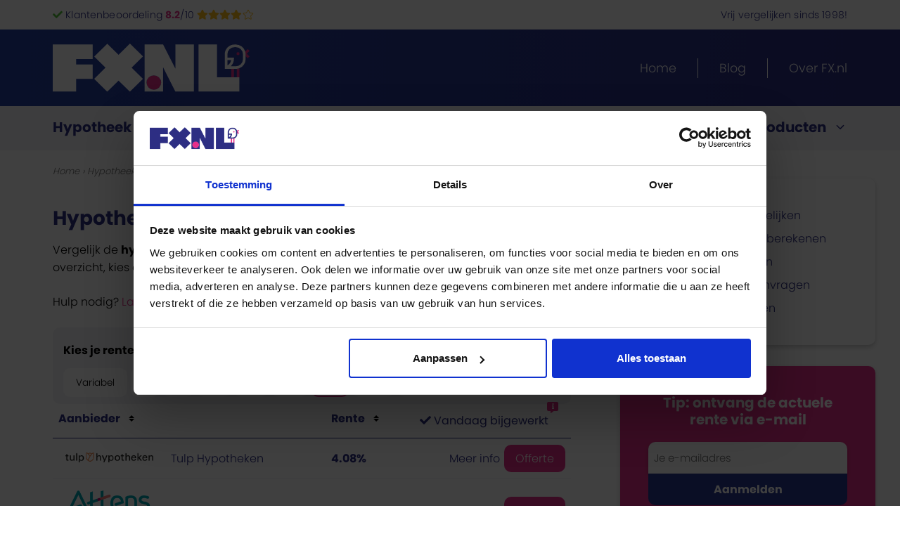

--- FILE ---
content_type: text/html; charset=UTF-8
request_url: https://www.fx.nl/hypotheek/hypotheekrente-30-jaar
body_size: 27525
content:
<!DOCTYPE html>
<html lang="nl-NL">
<head>
	<meta charset="UTF-8">
<script>
var gform;gform||(document.addEventListener("gform_main_scripts_loaded",function(){gform.scriptsLoaded=!0}),document.addEventListener("gform/theme/scripts_loaded",function(){gform.themeScriptsLoaded=!0}),window.addEventListener("DOMContentLoaded",function(){gform.domLoaded=!0}),gform={domLoaded:!1,scriptsLoaded:!1,themeScriptsLoaded:!1,isFormEditor:()=>"function"==typeof InitializeEditor,callIfLoaded:function(o){return!(!gform.domLoaded||!gform.scriptsLoaded||!gform.themeScriptsLoaded&&!gform.isFormEditor()||(gform.isFormEditor()&&console.warn("The use of gform.initializeOnLoaded() is deprecated in the form editor context and will be removed in Gravity Forms 3.1."),o(),0))},initializeOnLoaded:function(o){gform.callIfLoaded(o)||(document.addEventListener("gform_main_scripts_loaded",()=>{gform.scriptsLoaded=!0,gform.callIfLoaded(o)}),document.addEventListener("gform/theme/scripts_loaded",()=>{gform.themeScriptsLoaded=!0,gform.callIfLoaded(o)}),window.addEventListener("DOMContentLoaded",()=>{gform.domLoaded=!0,gform.callIfLoaded(o)}))},hooks:{action:{},filter:{}},addAction:function(o,r,e,t){gform.addHook("action",o,r,e,t)},addFilter:function(o,r,e,t){gform.addHook("filter",o,r,e,t)},doAction:function(o){gform.doHook("action",o,arguments)},applyFilters:function(o){return gform.doHook("filter",o,arguments)},removeAction:function(o,r){gform.removeHook("action",o,r)},removeFilter:function(o,r,e){gform.removeHook("filter",o,r,e)},addHook:function(o,r,e,t,n){null==gform.hooks[o][r]&&(gform.hooks[o][r]=[]);var d=gform.hooks[o][r];null==n&&(n=r+"_"+d.length),gform.hooks[o][r].push({tag:n,callable:e,priority:t=null==t?10:t})},doHook:function(r,o,e){var t;if(e=Array.prototype.slice.call(e,1),null!=gform.hooks[r][o]&&((o=gform.hooks[r][o]).sort(function(o,r){return o.priority-r.priority}),o.forEach(function(o){"function"!=typeof(t=o.callable)&&(t=window[t]),"action"==r?t.apply(null,e):e[0]=t.apply(null,e)})),"filter"==r)return e[0]},removeHook:function(o,r,t,n){var e;null!=gform.hooks[o][r]&&(e=(e=gform.hooks[o][r]).filter(function(o,r,e){return!!(null!=n&&n!=o.tag||null!=t&&t!=o.priority)}),gform.hooks[o][r]=e)}});
</script>

	<link rel="manifest" href="https://www.fx.nl/wp-content/themes/fxnl/assets/json/manifest.json" /><meta name="mobile-web-app-capable" content="yes"><meta name="apple-mobile-web-app-capable" content="yes"><meta name='robots' content='index, follow, max-image-preview:large, max-snippet:-1, max-video-preview:-1' />

<!-- Google Tag Manager for WordPress by gtm4wp.com -->
<script data-cfasync="false" data-pagespeed-no-defer>
	var gtm4wp_datalayer_name = "dataLayer";
	var dataLayer = dataLayer || [];
</script>
<!-- End Google Tag Manager for WordPress by gtm4wp.com --><meta name="viewport" content="width=device-width, initial-scale=1">
	<!-- This site is optimized with the Yoast SEO Premium plugin v26.5 (Yoast SEO v26.7) - https://yoast.com/wordpress/plugins/seo/ -->
	<title>Hypotheekrente 30 jaar vergelijken vanaf 4.08%</title>
	<meta name="description" content="Hypotheekrente 30 jaar vast vergelijken? ✔ Vind de laagste hypotheekrente, vanaf 4.08% ✔ Sluit de goedkoopste hypotheek 30 jaar vast af!" />
	<link rel="canonical" href="https://www.fx.nl/hypotheek/hypotheekrente-30-jaar" />
	<meta property="og:locale" content="nl_NL" />
	<meta property="og:type" content="article" />
	<meta property="og:title" content="Hypotheekrente 30 jaar vast" />
	<meta property="og:description" content="Hypotheekrente 30 jaar vast vergelijken? ✔ Vind de laagste hypotheekrente, vanaf 4.08% ✔ Sluit de goedkoopste hypotheek 30 jaar vast af!" />
	<meta property="og:url" content="https://www.fx.nl/hypotheek/hypotheekrente-30-jaar" />
	<meta property="og:site_name" content="FX.nl" />
	<meta property="article:modified_time" content="2022-05-31T12:52:14+00:00" />
	<meta name="twitter:card" content="summary_large_image" />
	<meta name="twitter:label1" content="Geschatte leestijd" />
	<meta name="twitter:data1" content="2 minuten" />
	<script type="application/ld+json" class="yoast-schema-graph">{"@context":"https://schema.org","@graph":[{"@type":"WebPage","@id":"https://www.fx.nl/hypotheek/hypotheekrente-30-jaar","url":"https://www.fx.nl/hypotheek/hypotheekrente-30-jaar","name":"Hypotheekrente 30 jaar vergelijken vanaf 4.08%","isPartOf":{"@id":"https://www.fx.nl/#website"},"datePublished":"2021-11-18T12:44:16+00:00","dateModified":"2022-05-31T12:52:14+00:00","description":"Hypotheekrente 30 jaar vast vergelijken? ✔ Vind de laagste hypotheekrente, vanaf 4.08% ✔ Sluit de goedkoopste hypotheek 30 jaar vast af!","breadcrumb":{"@id":"https://www.fx.nl/hypotheek/hypotheekrente-30-jaar#breadcrumb"},"inLanguage":"nl-NL","potentialAction":[{"@type":"ReadAction","target":["https://www.fx.nl/hypotheek/hypotheekrente-30-jaar"]}]},{"@type":"BreadcrumbList","@id":"https://www.fx.nl/hypotheek/hypotheekrente-30-jaar#breadcrumb","itemListElement":[{"@type":"ListItem","position":1,"name":"Home","item":"https://www.fx.nl/"},{"@type":"ListItem","position":2,"name":"Hypotheek","item":"https://www.fx.nl/hypotheek"},{"@type":"ListItem","position":3,"name":"Hypotheekrente 30 jaar vast"}]},{"@type":"WebSite","@id":"https://www.fx.nl/#website","url":"https://www.fx.nl/","name":"FX.nl","description":"","publisher":{"@id":"https://www.fx.nl/#organization"},"potentialAction":[{"@type":"SearchAction","target":{"@type":"EntryPoint","urlTemplate":"https://www.fx.nl/?s={search_term_string}"},"query-input":{"@type":"PropertyValueSpecification","valueRequired":true,"valueName":"search_term_string"}}],"inLanguage":"nl-NL"},{"@type":"Organization","@id":"https://www.fx.nl/#organization","name":"FX.nl","url":"https://www.fx.nl/","logo":{"@type":"ImageObject","inLanguage":"nl-NL","@id":"https://www.fx.nl/#/schema/logo/image/","url":"https://fx.nl/wp-content/uploads/2021/10/logo-fxnl.svg","contentUrl":"https://fx.nl/wp-content/uploads/2021/10/logo-fxnl.svg","width":"1024","height":"1024","caption":"FX.nl"},"image":{"@id":"https://www.fx.nl/#/schema/logo/image/"}}]}</script>
	<!-- / Yoast SEO Premium plugin. -->


<link rel='dns-prefetch' href='//www.fx.nl' />
<link rel='dns-prefetch' href='//www.google.com' />
<link rel='dns-prefetch' href='//use.typekit.net' />
<link rel="alternate" title="oEmbed (JSON)" type="application/json+oembed" href="https://www.fx.nl/wp-json/oembed/1.0/embed?url=https%3A%2F%2Fwww.fx.nl%2Fhypotheek%2Fhypotheekrente-30-jaar" />
<link rel="alternate" title="oEmbed (XML)" type="text/xml+oembed" href="https://www.fx.nl/wp-json/oembed/1.0/embed?url=https%3A%2F%2Fwww.fx.nl%2Fhypotheek%2Fhypotheekrente-30-jaar&#038;format=xml" />
<!-- www.fx.nl is managing ads with Advanced Ads 2.0.16 – https://wpadvancedads.com/ --><script id="fx1001-ready">
			window.advanced_ads_ready=function(e,a){a=a||"complete";var d=function(e){return"interactive"===a?"loading"!==e:"complete"===e};d(document.readyState)?e():document.addEventListener("readystatechange",(function(a){d(a.target.readyState)&&e()}),{once:"interactive"===a})},window.advanced_ads_ready_queue=window.advanced_ads_ready_queue||[];		</script>
		<style id='wp-img-auto-sizes-contain-inline-css'>
img:is([sizes=auto i],[sizes^="auto," i]){contain-intrinsic-size:3000px 1500px}
/*# sourceURL=wp-img-auto-sizes-contain-inline-css */
</style>
<link rel='stylesheet' id='post-views-counter-frontend-css' href='https://www.fx.nl/wp-content/plugins/post-views-counter/css/frontend.css?ver=1.7.0' media='all' />
<style id='wp-block-library-inline-css'>
:root{--wp-block-synced-color:#7a00df;--wp-block-synced-color--rgb:122,0,223;--wp-bound-block-color:var(--wp-block-synced-color);--wp-editor-canvas-background:#ddd;--wp-admin-theme-color:#007cba;--wp-admin-theme-color--rgb:0,124,186;--wp-admin-theme-color-darker-10:#006ba1;--wp-admin-theme-color-darker-10--rgb:0,107,160.5;--wp-admin-theme-color-darker-20:#005a87;--wp-admin-theme-color-darker-20--rgb:0,90,135;--wp-admin-border-width-focus:2px}@media (min-resolution:192dpi){:root{--wp-admin-border-width-focus:1.5px}}.wp-element-button{cursor:pointer}:root .has-very-light-gray-background-color{background-color:#eee}:root .has-very-dark-gray-background-color{background-color:#313131}:root .has-very-light-gray-color{color:#eee}:root .has-very-dark-gray-color{color:#313131}:root .has-vivid-green-cyan-to-vivid-cyan-blue-gradient-background{background:linear-gradient(135deg,#00d084,#0693e3)}:root .has-purple-crush-gradient-background{background:linear-gradient(135deg,#34e2e4,#4721fb 50%,#ab1dfe)}:root .has-hazy-dawn-gradient-background{background:linear-gradient(135deg,#faaca8,#dad0ec)}:root .has-subdued-olive-gradient-background{background:linear-gradient(135deg,#fafae1,#67a671)}:root .has-atomic-cream-gradient-background{background:linear-gradient(135deg,#fdd79a,#004a59)}:root .has-nightshade-gradient-background{background:linear-gradient(135deg,#330968,#31cdcf)}:root .has-midnight-gradient-background{background:linear-gradient(135deg,#020381,#2874fc)}:root{--wp--preset--font-size--normal:16px;--wp--preset--font-size--huge:42px}.has-regular-font-size{font-size:1em}.has-larger-font-size{font-size:2.625em}.has-normal-font-size{font-size:var(--wp--preset--font-size--normal)}.has-huge-font-size{font-size:var(--wp--preset--font-size--huge)}.has-text-align-center{text-align:center}.has-text-align-left{text-align:left}.has-text-align-right{text-align:right}.has-fit-text{white-space:nowrap!important}#end-resizable-editor-section{display:none}.aligncenter{clear:both}.items-justified-left{justify-content:flex-start}.items-justified-center{justify-content:center}.items-justified-right{justify-content:flex-end}.items-justified-space-between{justify-content:space-between}.screen-reader-text{border:0;clip-path:inset(50%);height:1px;margin:-1px;overflow:hidden;padding:0;position:absolute;width:1px;word-wrap:normal!important}.screen-reader-text:focus{background-color:#ddd;clip-path:none;color:#444;display:block;font-size:1em;height:auto;left:5px;line-height:normal;padding:15px 23px 14px;text-decoration:none;top:5px;width:auto;z-index:100000}html :where(.has-border-color){border-style:solid}html :where([style*=border-top-color]){border-top-style:solid}html :where([style*=border-right-color]){border-right-style:solid}html :where([style*=border-bottom-color]){border-bottom-style:solid}html :where([style*=border-left-color]){border-left-style:solid}html :where([style*=border-width]){border-style:solid}html :where([style*=border-top-width]){border-top-style:solid}html :where([style*=border-right-width]){border-right-style:solid}html :where([style*=border-bottom-width]){border-bottom-style:solid}html :where([style*=border-left-width]){border-left-style:solid}html :where(img[class*=wp-image-]){height:auto;max-width:100%}:where(figure){margin:0 0 1em}html :where(.is-position-sticky){--wp-admin--admin-bar--position-offset:var(--wp-admin--admin-bar--height,0px)}@media screen and (max-width:600px){html :where(.is-position-sticky){--wp-admin--admin-bar--position-offset:0px}}

/*# sourceURL=wp-block-library-inline-css */
</style><style id='wp-block-button-inline-css'>
.wp-block-button__link{align-content:center;box-sizing:border-box;cursor:pointer;display:inline-block;height:100%;text-align:center;word-break:break-word}.wp-block-button__link.aligncenter{text-align:center}.wp-block-button__link.alignright{text-align:right}:where(.wp-block-button__link){border-radius:9999px;box-shadow:none;padding:calc(.667em + 2px) calc(1.333em + 2px);text-decoration:none}.wp-block-button[style*=text-decoration] .wp-block-button__link{text-decoration:inherit}.wp-block-buttons>.wp-block-button.has-custom-width{max-width:none}.wp-block-buttons>.wp-block-button.has-custom-width .wp-block-button__link{width:100%}.wp-block-buttons>.wp-block-button.has-custom-font-size .wp-block-button__link{font-size:inherit}.wp-block-buttons>.wp-block-button.wp-block-button__width-25{width:calc(25% - var(--wp--style--block-gap, .5em)*.75)}.wp-block-buttons>.wp-block-button.wp-block-button__width-50{width:calc(50% - var(--wp--style--block-gap, .5em)*.5)}.wp-block-buttons>.wp-block-button.wp-block-button__width-75{width:calc(75% - var(--wp--style--block-gap, .5em)*.25)}.wp-block-buttons>.wp-block-button.wp-block-button__width-100{flex-basis:100%;width:100%}.wp-block-buttons.is-vertical>.wp-block-button.wp-block-button__width-25{width:25%}.wp-block-buttons.is-vertical>.wp-block-button.wp-block-button__width-50{width:50%}.wp-block-buttons.is-vertical>.wp-block-button.wp-block-button__width-75{width:75%}.wp-block-button.is-style-squared,.wp-block-button__link.wp-block-button.is-style-squared{border-radius:0}.wp-block-button.no-border-radius,.wp-block-button__link.no-border-radius{border-radius:0!important}:root :where(.wp-block-button .wp-block-button__link.is-style-outline),:root :where(.wp-block-button.is-style-outline>.wp-block-button__link){border:2px solid;padding:.667em 1.333em}:root :where(.wp-block-button .wp-block-button__link.is-style-outline:not(.has-text-color)),:root :where(.wp-block-button.is-style-outline>.wp-block-button__link:not(.has-text-color)){color:currentColor}:root :where(.wp-block-button .wp-block-button__link.is-style-outline:not(.has-background)),:root :where(.wp-block-button.is-style-outline>.wp-block-button__link:not(.has-background)){background-color:initial;background-image:none}
/*# sourceURL=https://www.fx.nl/wp-includes/blocks/button/style.min.css */
</style>
<style id='wp-block-heading-inline-css'>
h1:where(.wp-block-heading).has-background,h2:where(.wp-block-heading).has-background,h3:where(.wp-block-heading).has-background,h4:where(.wp-block-heading).has-background,h5:where(.wp-block-heading).has-background,h6:where(.wp-block-heading).has-background{padding:1.25em 2.375em}h1.has-text-align-left[style*=writing-mode]:where([style*=vertical-lr]),h1.has-text-align-right[style*=writing-mode]:where([style*=vertical-rl]),h2.has-text-align-left[style*=writing-mode]:where([style*=vertical-lr]),h2.has-text-align-right[style*=writing-mode]:where([style*=vertical-rl]),h3.has-text-align-left[style*=writing-mode]:where([style*=vertical-lr]),h3.has-text-align-right[style*=writing-mode]:where([style*=vertical-rl]),h4.has-text-align-left[style*=writing-mode]:where([style*=vertical-lr]),h4.has-text-align-right[style*=writing-mode]:where([style*=vertical-rl]),h5.has-text-align-left[style*=writing-mode]:where([style*=vertical-lr]),h5.has-text-align-right[style*=writing-mode]:where([style*=vertical-rl]),h6.has-text-align-left[style*=writing-mode]:where([style*=vertical-lr]),h6.has-text-align-right[style*=writing-mode]:where([style*=vertical-rl]){rotate:180deg}
/*# sourceURL=https://www.fx.nl/wp-includes/blocks/heading/style.min.css */
</style>
<style id='wp-block-image-inline-css'>
.wp-block-image>a,.wp-block-image>figure>a{display:inline-block}.wp-block-image img{box-sizing:border-box;height:auto;max-width:100%;vertical-align:bottom}@media not (prefers-reduced-motion){.wp-block-image img.hide{visibility:hidden}.wp-block-image img.show{animation:show-content-image .4s}}.wp-block-image[style*=border-radius] img,.wp-block-image[style*=border-radius]>a{border-radius:inherit}.wp-block-image.has-custom-border img{box-sizing:border-box}.wp-block-image.aligncenter{text-align:center}.wp-block-image.alignfull>a,.wp-block-image.alignwide>a{width:100%}.wp-block-image.alignfull img,.wp-block-image.alignwide img{height:auto;width:100%}.wp-block-image .aligncenter,.wp-block-image .alignleft,.wp-block-image .alignright,.wp-block-image.aligncenter,.wp-block-image.alignleft,.wp-block-image.alignright{display:table}.wp-block-image .aligncenter>figcaption,.wp-block-image .alignleft>figcaption,.wp-block-image .alignright>figcaption,.wp-block-image.aligncenter>figcaption,.wp-block-image.alignleft>figcaption,.wp-block-image.alignright>figcaption{caption-side:bottom;display:table-caption}.wp-block-image .alignleft{float:left;margin:.5em 1em .5em 0}.wp-block-image .alignright{float:right;margin:.5em 0 .5em 1em}.wp-block-image .aligncenter{margin-left:auto;margin-right:auto}.wp-block-image :where(figcaption){margin-bottom:1em;margin-top:.5em}.wp-block-image.is-style-circle-mask img{border-radius:9999px}@supports ((-webkit-mask-image:none) or (mask-image:none)) or (-webkit-mask-image:none){.wp-block-image.is-style-circle-mask img{border-radius:0;-webkit-mask-image:url('data:image/svg+xml;utf8,<svg viewBox="0 0 100 100" xmlns="http://www.w3.org/2000/svg"><circle cx="50" cy="50" r="50"/></svg>');mask-image:url('data:image/svg+xml;utf8,<svg viewBox="0 0 100 100" xmlns="http://www.w3.org/2000/svg"><circle cx="50" cy="50" r="50"/></svg>');mask-mode:alpha;-webkit-mask-position:center;mask-position:center;-webkit-mask-repeat:no-repeat;mask-repeat:no-repeat;-webkit-mask-size:contain;mask-size:contain}}:root :where(.wp-block-image.is-style-rounded img,.wp-block-image .is-style-rounded img){border-radius:9999px}.wp-block-image figure{margin:0}.wp-lightbox-container{display:flex;flex-direction:column;position:relative}.wp-lightbox-container img{cursor:zoom-in}.wp-lightbox-container img:hover+button{opacity:1}.wp-lightbox-container button{align-items:center;backdrop-filter:blur(16px) saturate(180%);background-color:#5a5a5a40;border:none;border-radius:4px;cursor:zoom-in;display:flex;height:20px;justify-content:center;opacity:0;padding:0;position:absolute;right:16px;text-align:center;top:16px;width:20px;z-index:100}@media not (prefers-reduced-motion){.wp-lightbox-container button{transition:opacity .2s ease}}.wp-lightbox-container button:focus-visible{outline:3px auto #5a5a5a40;outline:3px auto -webkit-focus-ring-color;outline-offset:3px}.wp-lightbox-container button:hover{cursor:pointer;opacity:1}.wp-lightbox-container button:focus{opacity:1}.wp-lightbox-container button:focus,.wp-lightbox-container button:hover,.wp-lightbox-container button:not(:hover):not(:active):not(.has-background){background-color:#5a5a5a40;border:none}.wp-lightbox-overlay{box-sizing:border-box;cursor:zoom-out;height:100vh;left:0;overflow:hidden;position:fixed;top:0;visibility:hidden;width:100%;z-index:100000}.wp-lightbox-overlay .close-button{align-items:center;cursor:pointer;display:flex;justify-content:center;min-height:40px;min-width:40px;padding:0;position:absolute;right:calc(env(safe-area-inset-right) + 16px);top:calc(env(safe-area-inset-top) + 16px);z-index:5000000}.wp-lightbox-overlay .close-button:focus,.wp-lightbox-overlay .close-button:hover,.wp-lightbox-overlay .close-button:not(:hover):not(:active):not(.has-background){background:none;border:none}.wp-lightbox-overlay .lightbox-image-container{height:var(--wp--lightbox-container-height);left:50%;overflow:hidden;position:absolute;top:50%;transform:translate(-50%,-50%);transform-origin:top left;width:var(--wp--lightbox-container-width);z-index:9999999999}.wp-lightbox-overlay .wp-block-image{align-items:center;box-sizing:border-box;display:flex;height:100%;justify-content:center;margin:0;position:relative;transform-origin:0 0;width:100%;z-index:3000000}.wp-lightbox-overlay .wp-block-image img{height:var(--wp--lightbox-image-height);min-height:var(--wp--lightbox-image-height);min-width:var(--wp--lightbox-image-width);width:var(--wp--lightbox-image-width)}.wp-lightbox-overlay .wp-block-image figcaption{display:none}.wp-lightbox-overlay button{background:none;border:none}.wp-lightbox-overlay .scrim{background-color:#fff;height:100%;opacity:.9;position:absolute;width:100%;z-index:2000000}.wp-lightbox-overlay.active{visibility:visible}@media not (prefers-reduced-motion){.wp-lightbox-overlay.active{animation:turn-on-visibility .25s both}.wp-lightbox-overlay.active img{animation:turn-on-visibility .35s both}.wp-lightbox-overlay.show-closing-animation:not(.active){animation:turn-off-visibility .35s both}.wp-lightbox-overlay.show-closing-animation:not(.active) img{animation:turn-off-visibility .25s both}.wp-lightbox-overlay.zoom.active{animation:none;opacity:1;visibility:visible}.wp-lightbox-overlay.zoom.active .lightbox-image-container{animation:lightbox-zoom-in .4s}.wp-lightbox-overlay.zoom.active .lightbox-image-container img{animation:none}.wp-lightbox-overlay.zoom.active .scrim{animation:turn-on-visibility .4s forwards}.wp-lightbox-overlay.zoom.show-closing-animation:not(.active){animation:none}.wp-lightbox-overlay.zoom.show-closing-animation:not(.active) .lightbox-image-container{animation:lightbox-zoom-out .4s}.wp-lightbox-overlay.zoom.show-closing-animation:not(.active) .lightbox-image-container img{animation:none}.wp-lightbox-overlay.zoom.show-closing-animation:not(.active) .scrim{animation:turn-off-visibility .4s forwards}}@keyframes show-content-image{0%{visibility:hidden}99%{visibility:hidden}to{visibility:visible}}@keyframes turn-on-visibility{0%{opacity:0}to{opacity:1}}@keyframes turn-off-visibility{0%{opacity:1;visibility:visible}99%{opacity:0;visibility:visible}to{opacity:0;visibility:hidden}}@keyframes lightbox-zoom-in{0%{transform:translate(calc((-100vw + var(--wp--lightbox-scrollbar-width))/2 + var(--wp--lightbox-initial-left-position)),calc(-50vh + var(--wp--lightbox-initial-top-position))) scale(var(--wp--lightbox-scale))}to{transform:translate(-50%,-50%) scale(1)}}@keyframes lightbox-zoom-out{0%{transform:translate(-50%,-50%) scale(1);visibility:visible}99%{visibility:visible}to{transform:translate(calc((-100vw + var(--wp--lightbox-scrollbar-width))/2 + var(--wp--lightbox-initial-left-position)),calc(-50vh + var(--wp--lightbox-initial-top-position))) scale(var(--wp--lightbox-scale));visibility:hidden}}
/*# sourceURL=https://www.fx.nl/wp-includes/blocks/image/style.min.css */
</style>
<style id='wp-block-list-inline-css'>
ol,ul{box-sizing:border-box}:root :where(.wp-block-list.has-background){padding:1.25em 2.375em}
/*# sourceURL=https://www.fx.nl/wp-includes/blocks/list/style.min.css */
</style>
<style id='wp-block-buttons-inline-css'>
.wp-block-buttons{box-sizing:border-box}.wp-block-buttons.is-vertical{flex-direction:column}.wp-block-buttons.is-vertical>.wp-block-button:last-child{margin-bottom:0}.wp-block-buttons>.wp-block-button{display:inline-block;margin:0}.wp-block-buttons.is-content-justification-left{justify-content:flex-start}.wp-block-buttons.is-content-justification-left.is-vertical{align-items:flex-start}.wp-block-buttons.is-content-justification-center{justify-content:center}.wp-block-buttons.is-content-justification-center.is-vertical{align-items:center}.wp-block-buttons.is-content-justification-right{justify-content:flex-end}.wp-block-buttons.is-content-justification-right.is-vertical{align-items:flex-end}.wp-block-buttons.is-content-justification-space-between{justify-content:space-between}.wp-block-buttons.aligncenter{text-align:center}.wp-block-buttons:not(.is-content-justification-space-between,.is-content-justification-right,.is-content-justification-left,.is-content-justification-center) .wp-block-button.aligncenter{margin-left:auto;margin-right:auto;width:100%}.wp-block-buttons[style*=text-decoration] .wp-block-button,.wp-block-buttons[style*=text-decoration] .wp-block-button__link{text-decoration:inherit}.wp-block-buttons.has-custom-font-size .wp-block-button__link{font-size:inherit}.wp-block-buttons .wp-block-button__link{width:100%}.wp-block-button.aligncenter{text-align:center}
/*# sourceURL=https://www.fx.nl/wp-includes/blocks/buttons/style.min.css */
</style>
<style id='wp-block-columns-inline-css'>
.wp-block-columns{box-sizing:border-box;display:flex;flex-wrap:wrap!important}@media (min-width:782px){.wp-block-columns{flex-wrap:nowrap!important}}.wp-block-columns{align-items:normal!important}.wp-block-columns.are-vertically-aligned-top{align-items:flex-start}.wp-block-columns.are-vertically-aligned-center{align-items:center}.wp-block-columns.are-vertically-aligned-bottom{align-items:flex-end}@media (max-width:781px){.wp-block-columns:not(.is-not-stacked-on-mobile)>.wp-block-column{flex-basis:100%!important}}@media (min-width:782px){.wp-block-columns:not(.is-not-stacked-on-mobile)>.wp-block-column{flex-basis:0;flex-grow:1}.wp-block-columns:not(.is-not-stacked-on-mobile)>.wp-block-column[style*=flex-basis]{flex-grow:0}}.wp-block-columns.is-not-stacked-on-mobile{flex-wrap:nowrap!important}.wp-block-columns.is-not-stacked-on-mobile>.wp-block-column{flex-basis:0;flex-grow:1}.wp-block-columns.is-not-stacked-on-mobile>.wp-block-column[style*=flex-basis]{flex-grow:0}:where(.wp-block-columns){margin-bottom:1.75em}:where(.wp-block-columns.has-background){padding:1.25em 2.375em}.wp-block-column{flex-grow:1;min-width:0;overflow-wrap:break-word;word-break:break-word}.wp-block-column.is-vertically-aligned-top{align-self:flex-start}.wp-block-column.is-vertically-aligned-center{align-self:center}.wp-block-column.is-vertically-aligned-bottom{align-self:flex-end}.wp-block-column.is-vertically-aligned-stretch{align-self:stretch}.wp-block-column.is-vertically-aligned-bottom,.wp-block-column.is-vertically-aligned-center,.wp-block-column.is-vertically-aligned-top{width:100%}
/*# sourceURL=https://www.fx.nl/wp-includes/blocks/columns/style.min.css */
</style>
<style id='wp-block-group-inline-css'>
.wp-block-group{box-sizing:border-box}:where(.wp-block-group.wp-block-group-is-layout-constrained){position:relative}
/*# sourceURL=https://www.fx.nl/wp-includes/blocks/group/style.min.css */
</style>
<style id='wp-block-paragraph-inline-css'>
.is-small-text{font-size:.875em}.is-regular-text{font-size:1em}.is-large-text{font-size:2.25em}.is-larger-text{font-size:3em}.has-drop-cap:not(:focus):first-letter{float:left;font-size:8.4em;font-style:normal;font-weight:100;line-height:.68;margin:.05em .1em 0 0;text-transform:uppercase}body.rtl .has-drop-cap:not(:focus):first-letter{float:none;margin-left:.1em}p.has-drop-cap.has-background{overflow:hidden}:root :where(p.has-background){padding:1.25em 2.375em}:where(p.has-text-color:not(.has-link-color)) a{color:inherit}p.has-text-align-left[style*="writing-mode:vertical-lr"],p.has-text-align-right[style*="writing-mode:vertical-rl"]{rotate:180deg}
/*# sourceURL=https://www.fx.nl/wp-includes/blocks/paragraph/style.min.css */
</style>
<style id='global-styles-inline-css'>
:root{--wp--preset--aspect-ratio--square: 1;--wp--preset--aspect-ratio--4-3: 4/3;--wp--preset--aspect-ratio--3-4: 3/4;--wp--preset--aspect-ratio--3-2: 3/2;--wp--preset--aspect-ratio--2-3: 2/3;--wp--preset--aspect-ratio--16-9: 16/9;--wp--preset--aspect-ratio--9-16: 9/16;--wp--preset--color--black: #000000;--wp--preset--color--cyan-bluish-gray: #abb8c3;--wp--preset--color--white: #ffffff;--wp--preset--color--pale-pink: #f78da7;--wp--preset--color--vivid-red: #cf2e2e;--wp--preset--color--luminous-vivid-orange: #ff6900;--wp--preset--color--luminous-vivid-amber: #fcb900;--wp--preset--color--light-green-cyan: #7bdcb5;--wp--preset--color--vivid-green-cyan: #00d084;--wp--preset--color--pale-cyan-blue: #8ed1fc;--wp--preset--color--vivid-cyan-blue: #0693e3;--wp--preset--color--vivid-purple: #9b51e0;--wp--preset--color--contrast: var(--contrast);--wp--preset--color--base: var(--base);--wp--preset--color--base-2: var(--base-2);--wp--preset--color--accent: var(--accent);--wp--preset--color--base-3: var(--base-3);--wp--preset--gradient--vivid-cyan-blue-to-vivid-purple: linear-gradient(135deg,rgb(6,147,227) 0%,rgb(155,81,224) 100%);--wp--preset--gradient--light-green-cyan-to-vivid-green-cyan: linear-gradient(135deg,rgb(122,220,180) 0%,rgb(0,208,130) 100%);--wp--preset--gradient--luminous-vivid-amber-to-luminous-vivid-orange: linear-gradient(135deg,rgb(252,185,0) 0%,rgb(255,105,0) 100%);--wp--preset--gradient--luminous-vivid-orange-to-vivid-red: linear-gradient(135deg,rgb(255,105,0) 0%,rgb(207,46,46) 100%);--wp--preset--gradient--very-light-gray-to-cyan-bluish-gray: linear-gradient(135deg,rgb(238,238,238) 0%,rgb(169,184,195) 100%);--wp--preset--gradient--cool-to-warm-spectrum: linear-gradient(135deg,rgb(74,234,220) 0%,rgb(151,120,209) 20%,rgb(207,42,186) 40%,rgb(238,44,130) 60%,rgb(251,105,98) 80%,rgb(254,248,76) 100%);--wp--preset--gradient--blush-light-purple: linear-gradient(135deg,rgb(255,206,236) 0%,rgb(152,150,240) 100%);--wp--preset--gradient--blush-bordeaux: linear-gradient(135deg,rgb(254,205,165) 0%,rgb(254,45,45) 50%,rgb(107,0,62) 100%);--wp--preset--gradient--luminous-dusk: linear-gradient(135deg,rgb(255,203,112) 0%,rgb(199,81,192) 50%,rgb(65,88,208) 100%);--wp--preset--gradient--pale-ocean: linear-gradient(135deg,rgb(255,245,203) 0%,rgb(182,227,212) 50%,rgb(51,167,181) 100%);--wp--preset--gradient--electric-grass: linear-gradient(135deg,rgb(202,248,128) 0%,rgb(113,206,126) 100%);--wp--preset--gradient--midnight: linear-gradient(135deg,rgb(2,3,129) 0%,rgb(40,116,252) 100%);--wp--preset--gradient--light-blue-to-dark-blue: linear-gradient(93deg, rgba(36, 64, 163, 1) 0%, rgba(45, 46, 131, 1) 100%);--wp--preset--font-size--small: 13px;--wp--preset--font-size--medium: 20px;--wp--preset--font-size--large: 36px;--wp--preset--font-size--x-large: 42px;--wp--preset--spacing--20: 0.44rem;--wp--preset--spacing--30: 0.67rem;--wp--preset--spacing--40: 1rem;--wp--preset--spacing--50: 1.5rem;--wp--preset--spacing--60: 2.25rem;--wp--preset--spacing--70: 3.38rem;--wp--preset--spacing--80: 5.06rem;--wp--preset--shadow--natural: 6px 6px 9px rgba(0, 0, 0, 0.2);--wp--preset--shadow--deep: 12px 12px 50px rgba(0, 0, 0, 0.4);--wp--preset--shadow--sharp: 6px 6px 0px rgba(0, 0, 0, 0.2);--wp--preset--shadow--outlined: 6px 6px 0px -3px rgb(255, 255, 255), 6px 6px rgb(0, 0, 0);--wp--preset--shadow--crisp: 6px 6px 0px rgb(0, 0, 0);}:where(.is-layout-flex){gap: 0.5em;}:where(.is-layout-grid){gap: 0.5em;}body .is-layout-flex{display: flex;}.is-layout-flex{flex-wrap: wrap;align-items: center;}.is-layout-flex > :is(*, div){margin: 0;}body .is-layout-grid{display: grid;}.is-layout-grid > :is(*, div){margin: 0;}:where(.wp-block-columns.is-layout-flex){gap: 2em;}:where(.wp-block-columns.is-layout-grid){gap: 2em;}:where(.wp-block-post-template.is-layout-flex){gap: 1.25em;}:where(.wp-block-post-template.is-layout-grid){gap: 1.25em;}.has-black-color{color: var(--wp--preset--color--black) !important;}.has-cyan-bluish-gray-color{color: var(--wp--preset--color--cyan-bluish-gray) !important;}.has-white-color{color: var(--wp--preset--color--white) !important;}.has-pale-pink-color{color: var(--wp--preset--color--pale-pink) !important;}.has-vivid-red-color{color: var(--wp--preset--color--vivid-red) !important;}.has-luminous-vivid-orange-color{color: var(--wp--preset--color--luminous-vivid-orange) !important;}.has-luminous-vivid-amber-color{color: var(--wp--preset--color--luminous-vivid-amber) !important;}.has-light-green-cyan-color{color: var(--wp--preset--color--light-green-cyan) !important;}.has-vivid-green-cyan-color{color: var(--wp--preset--color--vivid-green-cyan) !important;}.has-pale-cyan-blue-color{color: var(--wp--preset--color--pale-cyan-blue) !important;}.has-vivid-cyan-blue-color{color: var(--wp--preset--color--vivid-cyan-blue) !important;}.has-vivid-purple-color{color: var(--wp--preset--color--vivid-purple) !important;}.has-black-background-color{background-color: var(--wp--preset--color--black) !important;}.has-cyan-bluish-gray-background-color{background-color: var(--wp--preset--color--cyan-bluish-gray) !important;}.has-white-background-color{background-color: var(--wp--preset--color--white) !important;}.has-pale-pink-background-color{background-color: var(--wp--preset--color--pale-pink) !important;}.has-vivid-red-background-color{background-color: var(--wp--preset--color--vivid-red) !important;}.has-luminous-vivid-orange-background-color{background-color: var(--wp--preset--color--luminous-vivid-orange) !important;}.has-luminous-vivid-amber-background-color{background-color: var(--wp--preset--color--luminous-vivid-amber) !important;}.has-light-green-cyan-background-color{background-color: var(--wp--preset--color--light-green-cyan) !important;}.has-vivid-green-cyan-background-color{background-color: var(--wp--preset--color--vivid-green-cyan) !important;}.has-pale-cyan-blue-background-color{background-color: var(--wp--preset--color--pale-cyan-blue) !important;}.has-vivid-cyan-blue-background-color{background-color: var(--wp--preset--color--vivid-cyan-blue) !important;}.has-vivid-purple-background-color{background-color: var(--wp--preset--color--vivid-purple) !important;}.has-black-border-color{border-color: var(--wp--preset--color--black) !important;}.has-cyan-bluish-gray-border-color{border-color: var(--wp--preset--color--cyan-bluish-gray) !important;}.has-white-border-color{border-color: var(--wp--preset--color--white) !important;}.has-pale-pink-border-color{border-color: var(--wp--preset--color--pale-pink) !important;}.has-vivid-red-border-color{border-color: var(--wp--preset--color--vivid-red) !important;}.has-luminous-vivid-orange-border-color{border-color: var(--wp--preset--color--luminous-vivid-orange) !important;}.has-luminous-vivid-amber-border-color{border-color: var(--wp--preset--color--luminous-vivid-amber) !important;}.has-light-green-cyan-border-color{border-color: var(--wp--preset--color--light-green-cyan) !important;}.has-vivid-green-cyan-border-color{border-color: var(--wp--preset--color--vivid-green-cyan) !important;}.has-pale-cyan-blue-border-color{border-color: var(--wp--preset--color--pale-cyan-blue) !important;}.has-vivid-cyan-blue-border-color{border-color: var(--wp--preset--color--vivid-cyan-blue) !important;}.has-vivid-purple-border-color{border-color: var(--wp--preset--color--vivid-purple) !important;}.has-vivid-cyan-blue-to-vivid-purple-gradient-background{background: var(--wp--preset--gradient--vivid-cyan-blue-to-vivid-purple) !important;}.has-light-green-cyan-to-vivid-green-cyan-gradient-background{background: var(--wp--preset--gradient--light-green-cyan-to-vivid-green-cyan) !important;}.has-luminous-vivid-amber-to-luminous-vivid-orange-gradient-background{background: var(--wp--preset--gradient--luminous-vivid-amber-to-luminous-vivid-orange) !important;}.has-luminous-vivid-orange-to-vivid-red-gradient-background{background: var(--wp--preset--gradient--luminous-vivid-orange-to-vivid-red) !important;}.has-very-light-gray-to-cyan-bluish-gray-gradient-background{background: var(--wp--preset--gradient--very-light-gray-to-cyan-bluish-gray) !important;}.has-cool-to-warm-spectrum-gradient-background{background: var(--wp--preset--gradient--cool-to-warm-spectrum) !important;}.has-blush-light-purple-gradient-background{background: var(--wp--preset--gradient--blush-light-purple) !important;}.has-blush-bordeaux-gradient-background{background: var(--wp--preset--gradient--blush-bordeaux) !important;}.has-luminous-dusk-gradient-background{background: var(--wp--preset--gradient--luminous-dusk) !important;}.has-pale-ocean-gradient-background{background: var(--wp--preset--gradient--pale-ocean) !important;}.has-electric-grass-gradient-background{background: var(--wp--preset--gradient--electric-grass) !important;}.has-midnight-gradient-background{background: var(--wp--preset--gradient--midnight) !important;}.has-small-font-size{font-size: var(--wp--preset--font-size--small) !important;}.has-medium-font-size{font-size: var(--wp--preset--font-size--medium) !important;}.has-large-font-size{font-size: var(--wp--preset--font-size--large) !important;}.has-x-large-font-size{font-size: var(--wp--preset--font-size--x-large) !important;}
:where(.wp-block-columns.is-layout-flex){gap: 2em;}:where(.wp-block-columns.is-layout-grid){gap: 2em;}
/*# sourceURL=global-styles-inline-css */
</style>

<style id='classic-theme-styles-inline-css'>
/*! This file is auto-generated */
.wp-block-button__link{color:#fff;background-color:#32373c;border-radius:9999px;box-shadow:none;text-decoration:none;padding:calc(.667em + 2px) calc(1.333em + 2px);font-size:1.125em}.wp-block-file__button{background:#32373c;color:#fff;text-decoration:none}
/*# sourceURL=/wp-includes/css/classic-themes.min.css */
</style>
<link rel='stylesheet' id='custom-typekit-css-css' href='https://use.typekit.net/fiq5esy.css?ver=2.1.1' media='all' />
<link rel='stylesheet' id='dhvv_hypotheek-css' href='https://www.fx.nl/wp-content/plugins/dhvv_tarieven/css/dhvv_hypotheek.css?ver=6.9' media='all' />
<link rel='stylesheet' id='dhvv_tarieven-css' href='https://www.fx.nl/wp-content/plugins/dhvv_tarieven/css/dhvv_tarieven.css?ver=6.9' media='all' />
<link rel='stylesheet' id='hrt-gf-main-css' href='https://www.fx.nl/wp-content/plugins/hrt-gf/assets/css/main.min.css?ver=1.6.7.1' media='all' />
<link rel='stylesheet' id='fa-pro-css' href='https://www.fx.nl/wp-content/themes/fxnl/assets/css/shared/fontawesome/fontawesome.min.css?ver=5.15.3' media='all' />
<link rel='stylesheet' id='fa-pro-light-css' href='https://www.fx.nl/wp-content/themes/fxnl/assets/css/shared/fontawesome/light.min.css?ver=5.15.3' media='all' />
<link rel='stylesheet' id='fa-pro-solid-css' href='https://www.fx.nl/wp-content/themes/fxnl/assets/css/shared/fontawesome/solid.min.css?ver=5.15.3' media='all' />
<link rel='stylesheet' id='generate-widget-areas-css' href='https://www.fx.nl/wp-content/themes/generatepress/assets/css/components/widget-areas.min.css?ver=3.6.1' media='all' />
<link rel='stylesheet' id='generate-style-css' href='https://www.fx.nl/wp-content/themes/generatepress/assets/css/main.min.css?ver=3.6.1' media='all' />
<style id='generate-style-inline-css'>
@media (max-width:768px){}
.is-right-sidebar{width:30%;}.is-left-sidebar{width:30%;}.site-content .content-area{width:70%;}@media (max-width: 768px){.main-navigation .menu-toggle,.sidebar-nav-mobile:not(#sticky-placeholder){display:block;}.main-navigation ul,.gen-sidebar-nav,.main-navigation:not(.slideout-navigation):not(.toggled) .main-nav > ul,.has-inline-mobile-toggle #site-navigation .inside-navigation > *:not(.navigation-search):not(.main-nav){display:none;}.nav-align-right .inside-navigation,.nav-align-center .inside-navigation{justify-content:space-between;}.has-inline-mobile-toggle .mobile-menu-control-wrapper{display:flex;flex-wrap:wrap;}.has-inline-mobile-toggle .inside-header{flex-direction:row;text-align:left;flex-wrap:wrap;}.has-inline-mobile-toggle .header-widget,.has-inline-mobile-toggle #site-navigation{flex-basis:100%;}.nav-float-left .has-inline-mobile-toggle #site-navigation{order:10;}}
/*# sourceURL=generate-style-inline-css */
</style>
<link rel='stylesheet' id='hrt-icons-css' href='https://www.fx.nl/wp-content/themes/fxnl/assets/css/frontend/hrt-icons.min.css?ver=79697978' media='all' />
<link rel='stylesheet' id='fx-lity-css-css' href='https://www.fx.nl/wp-content/themes/fxnl/assets/css/frontend/lity.min.css?ver=2.4.1' media='all' />
<link rel='stylesheet' id='generatepress-dynamic-css' href='https://www.fx.nl/wp-content/uploads/generatepress/style.min.css?ver=1764835166' media='all' />
<link rel='stylesheet' id='generate-child-css' href='https://www.fx.nl/wp-content/themes/fxnl/style.css?ver=1762270920' media='all' />
<link rel='stylesheet' id='generate-secondary-nav-css' href='https://www.fx.nl/wp-content/plugins/gp-premium/secondary-nav/functions/css/main.min.css?ver=2.5.5' media='all' />
<style id='generate-secondary-nav-inline-css'>
.secondary-navigation{background-color:var(--base-2);}.secondary-nav-below-header .secondary-navigation .inside-navigation.grid-container, .secondary-nav-above-header .secondary-navigation .inside-navigation.grid-container{padding:0px 20px 0px 20px;}.secondary-navigation .main-nav ul li a,.secondary-navigation .menu-toggle,.secondary-menu-bar-items .menu-bar-item > a{color:var(--contrast);}.secondary-navigation .secondary-menu-bar-items{color:var(--contrast);}button.secondary-menu-toggle:hover,button.secondary-menu-toggle:focus{color:var(--contrast);}.widget-area .secondary-navigation{margin-bottom:30px;}.secondary-navigation ul ul{background-color:var(--base-3);top:auto;}.secondary-navigation .main-nav ul ul li a{color:var(--contrast);}.secondary-navigation .main-nav ul li:not([class*="current-menu-"]):hover > a, .secondary-navigation .main-nav ul li:not([class*="current-menu-"]):focus > a, .secondary-navigation .main-nav ul li.sfHover:not([class*="current-menu-"]) > a, .secondary-menu-bar-items .menu-bar-item:hover > a{color:var(--accent);}.secondary-navigation .main-nav ul ul li:not([class*="current-menu-"]):hover > a,.secondary-navigation .main-nav ul ul li:not([class*="current-menu-"]):focus > a,.secondary-navigation .main-nav ul ul li.sfHover:not([class*="current-menu-"]) > a{color:var(--accent);}.secondary-navigation .main-nav ul li[class*="current-menu-"] > a{color:var(--accent);}.secondary-navigation .main-nav ul ul li[class*="current-menu-"] > a{color:var(--accent);}.secondary-navigation.toggled .dropdown-menu-toggle:before{display:none;}@media (max-width: 768px) {.secondary-menu-bar-items .menu-bar-item:hover > a{background: none;color: var(--contrast);}}
.secondary-navigation .main-nav ul li a, .secondary-navigation .menu-toggle, .secondary-navigation .menu-bar-items{font-weight:bold;font-size:20px;}
/*# sourceURL=generate-secondary-nav-inline-css */
</style>
<link rel='stylesheet' id='generate-secondary-nav-mobile-css' href='https://www.fx.nl/wp-content/plugins/gp-premium/secondary-nav/functions/css/main-mobile.min.css?ver=2.5.5' media='all' />
<link rel='stylesheet' id='generate-offside-css' href='https://www.fx.nl/wp-content/plugins/gp-premium/menu-plus/functions/css/offside.min.css?ver=2.5.5' media='all' />
<style id='generate-offside-inline-css'>
:root{--gp-slideout-width:265px;}.slideout-navigation.main-navigation{background-color:#f5f5f8;}.slideout-navigation.main-navigation .main-nav ul li a{color:#2d2e83;}.slideout-navigation.main-navigation ul ul{background-color:#ffffff;}.slideout-navigation.main-navigation .main-nav ul li:not([class*="current-menu-"]):hover > a, .slideout-navigation.main-navigation .main-nav ul li:not([class*="current-menu-"]):focus > a, .slideout-navigation.main-navigation .main-nav ul li.sfHover:not([class*="current-menu-"]) > a{color:#e8308a;}.slideout-navigation.main-navigation .main-nav ul li[class*="current-menu-"] > a{color:#e8308a;}.slideout-navigation, .slideout-navigation a{color:#2d2e83;}.slideout-navigation button.slideout-exit{color:#2d2e83;padding-left:20px;padding-right:20px;}.slide-opened nav.toggled .menu-toggle:before{display:none;}@media (max-width: 768px){.menu-bar-item.slideout-toggle{display:none;}}
/*# sourceURL=generate-offside-inline-css */
</style>
<link rel='stylesheet' id='generate-navigation-branding-css' href='https://www.fx.nl/wp-content/plugins/gp-premium/menu-plus/functions/css/navigation-branding-flex.min.css?ver=2.5.5' media='all' />
<style id='generate-navigation-branding-inline-css'>
@media (max-width: 768px){.site-header, #site-navigation, #sticky-navigation{display:none !important;opacity:0.0;}#mobile-header{display:block !important;width:100% !important;}#mobile-header .main-nav > ul{display:none;}#mobile-header.toggled .main-nav > ul, #mobile-header .menu-toggle, #mobile-header .mobile-bar-items{display:block;}#mobile-header .main-nav{-ms-flex:0 0 100%;flex:0 0 100%;-webkit-box-ordinal-group:5;-ms-flex-order:4;order:4;}}.main-navigation.has-branding .inside-navigation.grid-container, .main-navigation.has-branding.grid-container .inside-navigation:not(.grid-container){padding:0px 40px 0px 40px;}.main-navigation.has-branding:not(.grid-container) .inside-navigation:not(.grid-container) .navigation-branding{margin-left:10px;}.main-navigation .sticky-navigation-logo, .main-navigation.navigation-stick .site-logo:not(.mobile-header-logo){display:none;}.main-navigation.navigation-stick .sticky-navigation-logo{display:block;}.navigation-branding img, .site-logo.mobile-header-logo img{height:60px;width:auto;}.navigation-branding .main-title{line-height:60px;}@media (max-width: 768px){.main-navigation.has-branding.nav-align-center .menu-bar-items, .main-navigation.has-sticky-branding.navigation-stick.nav-align-center .menu-bar-items{margin-left:auto;}.navigation-branding{margin-right:auto;margin-left:10px;}.navigation-branding .main-title, .mobile-header-navigation .site-logo{margin-left:10px;}.main-navigation.has-branding .inside-navigation.grid-container{padding:0px;}}
/*# sourceURL=generate-navigation-branding-inline-css */
</style>
<link rel='stylesheet' id='fx-style-css' href='https://www.fx.nl/wp-content/themes/fxnl/assets/css/dist/main-fx.min.css?ver=1.0.10' media='all' />
<meta name="sentry-trace" content="89f09305838840198695019cfd71e77c-1ad50e94091d4eaf-0" />
<meta name="traceparent" content="" />
<meta name="baggage" content="sentry-trace_id=89f09305838840198695019cfd71e77c,sentry-sample_rate=0,sentry-transaction=%2F%7Bpagename%7D,sentry-public_key=e3fea274efe4304d0dd8ca2d94f82384,sentry-org_id=4509055538561024,sentry-release=1.0.10,sentry-environment=production,sentry-sampled=false,sentry-sample_rand=0.537688" />
<script src="https://www.fx.nl/wp-includes/js/jquery/jquery.min.js?ver=3.7.1" id="jquery-core-js"></script>
<script src="https://www.fx.nl/wp-content/plugins/wp-sentry-integration/public/wp-sentry-browser.min.js?ver=8.10.0" id="wp-sentry-browser-bundle-js"></script>
<script id="wp-sentry-browser-js-extra">
var wp_sentry = {"environment":"production","release":"1.0.10","context":{"tags":{"wordpress":"6.9","language":"nl-NL"}},"dsn":"https://4e02beebdda81326b9af87c4883b728b@o4509055538561024.ingest.de.sentry.io/4509150403952720"};
//# sourceURL=wp-sentry-browser-js-extra
</script>
<script src="https://www.fx.nl/wp-content/plugins/wp-sentry-integration/public/wp-sentry-init.js?ver=8.10.0" id="wp-sentry-browser-js"></script>
<script id="advanced-ads-advanced-js-js-extra">
var advads_options = {"blog_id":"1","privacy":{"enabled":false,"state":"not_needed"}};
//# sourceURL=advanced-ads-advanced-js-js-extra
</script>
<script src="https://www.fx.nl/wp-content/plugins/advanced-ads/public/assets/js/advanced.min.js?ver=2.0.16" id="advanced-ads-advanced-js-js"></script>
<!-- Stream WordPress user activity plugin v4.1.1 -->

<!-- Google Tag Manager for WordPress by gtm4wp.com -->
<!-- GTM Container placement set to automatic -->
<script data-cfasync="false" data-pagespeed-no-defer>
	var dataLayer_content = {"visitorType":"visitor-logged-out","pagePostType":"page","pagePostType2":"single-page","pagePostAuthor":"Rob"};
	dataLayer.push( dataLayer_content );
</script>
<script data-cfasync="false" data-pagespeed-no-defer>
(function(w,d,s,l,i){w[l]=w[l]||[];w[l].push({'gtm.start':
new Date().getTime(),event:'gtm.js'});var f=d.getElementsByTagName(s)[0],
j=d.createElement(s),dl=l!='dataLayer'?'&l='+l:'';j.async=true;j.src=
'//www.googletagmanager.com/gtm.js?id='+i+dl;f.parentNode.insertBefore(j,f);
})(window,document,'script','dataLayer','GTM-KSTGCRFB');
</script>
<!-- End Google Tag Manager for WordPress by gtm4wp.com -->		<script>window.MSInputMethodContext && document.documentMode && document.write('<script src="https://www.fx.nl/wp-content/themes/fxnl/assets/js/frontend/ie11CustomProperties.min.js"><\/script>');</script>
			<script type="text/javascript">
			var advadsCfpQueue = [];
			var advadsCfpAd = function( adID ) {
				if ( 'undefined' === typeof advadsProCfp ) {
					advadsCfpQueue.push( adID )
				} else {
					advadsProCfp.addElement( adID )
				}
			}
		</script>
		<link rel="icon" href="https://www.fx.nl/wp-content/uploads/2021/11/cropped-01_Favicon-32x32.png" sizes="32x32" />
<link rel="icon" href="https://www.fx.nl/wp-content/uploads/2021/11/cropped-01_Favicon-192x192.png" sizes="192x192" />
<link rel="apple-touch-icon" href="https://www.fx.nl/wp-content/uploads/2021/11/cropped-01_Favicon-180x180.png" />
<meta name="msapplication-TileImage" content="https://www.fx.nl/wp-content/uploads/2021/11/cropped-01_Favicon-270x270.png" />
		<style id="wp-custom-css">
			#comments {
	 padding-top: 30px;
}
.facetwp-filters .facetwp-radio {
		background-size: 20px 20px;
}

.loan-amount-dropdown .inner-dropdown ul li > a {
	display: block;
	padding: 10px;
}
.loan-amount-dropdown .inner-dropdown ul li {
	padding: unset;
}		</style>
		<link rel='stylesheet' id='gwreadonly-css' href='https://www.fx.nl/wp-content/plugins/gwreadonly/css/gwreadonly.css?ver=1.9.29' media='all' />
<link rel='stylesheet' id='hrt-gf-lity-style-css' href='https://www.fx.nl/wp-content/plugins/hrt-gf-tooltips/assets/css/hrt-tooltips.min.css?ver=1.0.0' media='all' />
<link rel='stylesheet' id='gform_basic-css' href='https://www.fx.nl/wp-content/plugins/gravityforms/assets/css/dist/basic.min.css?ver=2.9.25' media='all' />
<link rel='stylesheet' id='gform_theme_components-css' href='https://www.fx.nl/wp-content/plugins/gravityforms/assets/css/dist/theme-components.min.css?ver=2.9.25' media='all' />
<link rel='stylesheet' id='gform_theme-css' href='https://www.fx.nl/wp-content/plugins/gravityforms/assets/css/dist/theme.min.css?ver=2.9.25' media='all' />
</head>

<body class="wp-singular page-template-default page page-id-1612 page-child parent-pageid-27 wp-custom-logo wp-embed-responsive wp-theme-generatepress wp-child-theme-fxnl post-image-aligned-center secondary-nav-below-header secondary-nav-aligned-center slideout-enabled slideout-mobile sticky-menu-fade mobile-header mobile-header-logo mobile-header-sticky right-sidebar nav-float-right separate-containers header-aligned-left dropdown-hover aa-prefix-fx1001-" itemtype="https://schema.org/WebPage" itemscope>
	
<!-- GTM Container placement set to automatic -->
<!-- Google Tag Manager (noscript) -->
				<noscript><iframe src="https://www.googletagmanager.com/ns.html?id=GTM-KSTGCRFB" height="0" width="0" style="display:none;visibility:hidden" aria-hidden="true"></iframe></noscript>
<!-- End Google Tag Manager (noscript) -->
<!-- GTM Container placement set to automatic -->
<!-- Google Tag Manager (noscript) -->
<!-- GTM Container placement set to automatic -->
<!-- Google Tag Manager (noscript) --><a class="screen-reader-text skip-link" href="#content" title="Ga naar de inhoud">Ga naar de inhoud</a>		<div class="top-bar top-bar-align-center">
			<div class="inside-top-bar grid-container">
				<aside id="block-15" class="widget inner-padding widget_block"><div class="rating-header"><i class="fas fa-check" style="color:#57C43E;"></i> Klantenbeoordeling <span class="has-accent-color has-text-color is-bold">8.2</span>/10 <div class="kiyoh-stars" title="Klantenbeoordeling 8.2/10"><i class="fas fa-star"></i><i class="fas fa-star"></i><i class="fas fa-star"></i><i class="fas fa-star"></i><i class="fal fa-star"></i></div></div><p></p>
</aside><aside id="block-54" class="widget inner-padding widget_block widget_text">
<p>Vrij vergelijken sinds 1998!</p>
</aside>			</div>
		</div>
				<header class="site-header has-inline-mobile-toggle" id="masthead" aria-label="Site"  itemtype="https://schema.org/WPHeader" itemscope>
			<div class="inside-header grid-container">
				<div class="site-logo">
					<a href="https://www.fx.nl/" rel="home">
						<img  class="header-image is-logo-image" alt="FX.nl" src="https://www.fx.nl/wp-content/uploads/2021/10/logo-fxnl-white.svg" srcset="https://www.fx.nl/wp-content/uploads/2021/10/logo-fxnl-white.svg 1x, https://fx.nl/wp-content/uploads/2021/10/logo-fxnl-white.svg 2x" width="0" height="0" />
					</a>
				</div>	<nav class="main-navigation mobile-menu-control-wrapper" id="mobile-menu-control-wrapper" aria-label="Mobiel toggle">
		<div class="menu-bar-items">	<span class="menu-bar-item call-item">
		<a aria-label="Bel FX.nl" href="#call" data-lity>
			<i class="fas fa-phone"></i>
		</a>
	</span>

	</div>		<button data-nav="site-navigation" class="menu-toggle" aria-controls="generate-slideout-menu" aria-expanded="false">
			<span class="gp-icon icon-menu-bars"><svg viewBox="0 0 512 512" aria-hidden="true" xmlns="http://www.w3.org/2000/svg" width="1em" height="1em"><path d="M0 96c0-13.255 10.745-24 24-24h464c13.255 0 24 10.745 24 24s-10.745 24-24 24H24c-13.255 0-24-10.745-24-24zm0 160c0-13.255 10.745-24 24-24h464c13.255 0 24 10.745 24 24s-10.745 24-24 24H24c-13.255 0-24-10.745-24-24zm0 160c0-13.255 10.745-24 24-24h464c13.255 0 24 10.745 24 24s-10.745 24-24 24H24c-13.255 0-24-10.745-24-24z" /></svg><svg viewBox="0 0 512 512" aria-hidden="true" xmlns="http://www.w3.org/2000/svg" width="1em" height="1em"><path d="M71.029 71.029c9.373-9.372 24.569-9.372 33.942 0L256 222.059l151.029-151.03c9.373-9.372 24.569-9.372 33.942 0 9.372 9.373 9.372 24.569 0 33.942L289.941 256l151.03 151.029c9.372 9.373 9.372 24.569 0 33.942-9.373 9.372-24.569 9.372-33.942 0L256 289.941l-151.029 151.03c-9.373 9.372-24.569 9.372-33.942 0-9.372-9.373-9.372-24.569 0-33.942L222.059 256 71.029 104.971c-9.372-9.373-9.372-24.569 0-33.942z" /></svg></span><span class="screen-reader-text">Menu</span>		</button>
	</nav>
			<nav class="has-sticky-branding main-navigation has-menu-bar-items sub-menu-right" id="site-navigation" aria-label="Primair"  itemtype="https://schema.org/SiteNavigationElement" itemscope>
			<div class="inside-navigation grid-container">
								<button class="menu-toggle" aria-controls="generate-slideout-menu" aria-expanded="false">
					<span class="gp-icon icon-menu-bars"><svg viewBox="0 0 512 512" aria-hidden="true" xmlns="http://www.w3.org/2000/svg" width="1em" height="1em"><path d="M0 96c0-13.255 10.745-24 24-24h464c13.255 0 24 10.745 24 24s-10.745 24-24 24H24c-13.255 0-24-10.745-24-24zm0 160c0-13.255 10.745-24 24-24h464c13.255 0 24 10.745 24 24s-10.745 24-24 24H24c-13.255 0-24-10.745-24-24zm0 160c0-13.255 10.745-24 24-24h464c13.255 0 24 10.745 24 24s-10.745 24-24 24H24c-13.255 0-24-10.745-24-24z" /></svg><svg viewBox="0 0 512 512" aria-hidden="true" xmlns="http://www.w3.org/2000/svg" width="1em" height="1em"><path d="M71.029 71.029c9.373-9.372 24.569-9.372 33.942 0L256 222.059l151.029-151.03c9.373-9.372 24.569-9.372 33.942 0 9.372 9.373 9.372 24.569 0 33.942L289.941 256l151.03 151.029c9.372 9.373 9.372 24.569 0 33.942-9.373 9.372-24.569 9.372-33.942 0L256 289.941l-151.029 151.03c-9.373 9.372-24.569 9.372-33.942 0-9.372-9.373-9.372-24.569 0-33.942L222.059 256 71.029 104.971c-9.372-9.373-9.372-24.569 0-33.942z" /></svg></span><span class="screen-reader-text">Menu</span>				</button>
				<div id="primary-menu" class="main-nav"><ul id="menu-primary-menu" class=" menu sf-menu"><li id="menu-item-3900" class="menu-item menu-item-type-post_type menu-item-object-page menu-item-home menu-item-3900"><a href="https://www.fx.nl/">Home</a></li>
<li id="menu-item-24" class="menu-item menu-item-type-post_type menu-item-object-page menu-item-24"><a href="https://www.fx.nl/blog">Blog</a></li>
<li id="menu-item-23" class="menu-item menu-item-type-post_type menu-item-object-page menu-item-23"><a href="https://www.fx.nl/over-ons">Over FX.nl</a></li>
</ul></div><div class="menu-bar-items">	<span class="menu-bar-item call-item">
		<a aria-label="Bel FX.nl" href="#call" data-lity>
			<i class="fas fa-phone"></i>
		</a>
	</span>

	</div>			</div>
		</nav>
					</div>
		</header>
				<nav id="mobile-header" itemtype="https://schema.org/SiteNavigationElement" itemscope class="main-navigation mobile-header-navigation has-branding has-sticky-branding has-menu-bar-items">
			<div class="inside-navigation grid-container grid-parent">
				<div class="site-logo mobile-header-logo">
						<a href="https://www.fx.nl/" title="FX.nl" rel="home">
							<img src="https://fx.nl/wp-content/uploads/2021/10/logo-fxnl-white.svg" alt="FX.nl" class="is-logo-image" width="" height="" />
						</a>
					</div>					<button class="menu-toggle" aria-controls="mobile-menu" aria-expanded="false">
						<span class="gp-icon icon-menu-bars"><svg viewBox="0 0 512 512" aria-hidden="true" xmlns="http://www.w3.org/2000/svg" width="1em" height="1em"><path d="M0 96c0-13.255 10.745-24 24-24h464c13.255 0 24 10.745 24 24s-10.745 24-24 24H24c-13.255 0-24-10.745-24-24zm0 160c0-13.255 10.745-24 24-24h464c13.255 0 24 10.745 24 24s-10.745 24-24 24H24c-13.255 0-24-10.745-24-24zm0 160c0-13.255 10.745-24 24-24h464c13.255 0 24 10.745 24 24s-10.745 24-24 24H24c-13.255 0-24-10.745-24-24z" /></svg><svg viewBox="0 0 512 512" aria-hidden="true" xmlns="http://www.w3.org/2000/svg" width="1em" height="1em"><path d="M71.029 71.029c9.373-9.372 24.569-9.372 33.942 0L256 222.059l151.029-151.03c9.373-9.372 24.569-9.372 33.942 0 9.372 9.373 9.372 24.569 0 33.942L289.941 256l151.03 151.029c9.372 9.373 9.372 24.569 0 33.942-9.373 9.372-24.569 9.372-33.942 0L256 289.941l-151.029 151.03c-9.373 9.372-24.569 9.372-33.942 0-9.372-9.373-9.372-24.569 0-33.942L222.059 256 71.029 104.971c-9.372-9.373-9.372-24.569 0-33.942z" /></svg></span><span class="screen-reader-text">Menu</span>					</button>
					<div id="mobile-menu" class="main-nav"><ul id="menu-primary-menu-1" class=" menu sf-menu"><li class="menu-item menu-item-type-post_type menu-item-object-page menu-item-home menu-item-3900"><a href="https://www.fx.nl/">Home</a></li>
<li class="menu-item menu-item-type-post_type menu-item-object-page menu-item-24"><a href="https://www.fx.nl/blog">Blog</a></li>
<li class="menu-item menu-item-type-post_type menu-item-object-page menu-item-23"><a href="https://www.fx.nl/over-ons">Over FX.nl</a></li>
</ul></div><div class="menu-bar-items">	<span class="menu-bar-item call-item">
		<a aria-label="Bel FX.nl" href="#call" data-lity>
			<i class="fas fa-phone"></i>
		</a>
	</span>

	</div>			</div><!-- .inside-navigation -->
		</nav><!-- #site-navigation -->
		<div class="ratings"><div class="grid-container container inside-top-bar"><div class="rating-header"><i class="fas fa-check" style="color:#57C43E;"></i> Klantenbeoordeling <span class="has-accent-color has-text-color is-bold">8.2</span>/10 <div class="kiyoh-stars" title="Klantenbeoordeling 8.2/10"><i class="fas fa-star"></i><i class="fas fa-star"></i><i class="fas fa-star"></i><i class="fas fa-star"></i><i class="fal fa-star"></i></div></div></div></div>			<nav id="secondary-navigation" aria-label="Secondary" class="secondary-navigation" itemtype="https://schema.org/SiteNavigationElement" itemscope>
				<div class="inside-navigation grid-container grid-parent">
										<button class="menu-toggle secondary-menu-toggle">
						<span class="gp-icon icon-menu-bars"><svg viewBox="0 0 512 512" aria-hidden="true" xmlns="http://www.w3.org/2000/svg" width="1em" height="1em"><path d="M0 96c0-13.255 10.745-24 24-24h464c13.255 0 24 10.745 24 24s-10.745 24-24 24H24c-13.255 0-24-10.745-24-24zm0 160c0-13.255 10.745-24 24-24h464c13.255 0 24 10.745 24 24s-10.745 24-24 24H24c-13.255 0-24-10.745-24-24zm0 160c0-13.255 10.745-24 24-24h464c13.255 0 24 10.745 24 24s-10.745 24-24 24H24c-13.255 0-24-10.745-24-24z" /></svg><svg viewBox="0 0 512 512" aria-hidden="true" xmlns="http://www.w3.org/2000/svg" width="1em" height="1em"><path d="M71.029 71.029c9.373-9.372 24.569-9.372 33.942 0L256 222.059l151.029-151.03c9.373-9.372 24.569-9.372 33.942 0 9.372 9.373 9.372 24.569 0 33.942L289.941 256l151.03 151.029c9.372 9.373 9.372 24.569 0 33.942-9.373 9.372-24.569 9.372-33.942 0L256 289.941l-151.029 151.03c-9.373 9.372-24.569 9.372-33.942 0-9.372-9.373-9.372-24.569 0-33.942L222.059 256 71.029 104.971c-9.372-9.373-9.372-24.569 0-33.942z" /></svg></span><span class="screen-reader-text">Menu</span>					</button>
					<div class="main-nav"><ul id="menu-secondary-menu" class=" secondary-menu sf-menu"><li id="menu-item-37" class="mega-menu col-2 menu-item menu-item-type-post_type menu-item-object-page current-page-ancestor menu-item-has-children menu-item-37"><a href="https://www.fx.nl/hypotheek">Hypotheek<span role="presentation" class="dropdown-menu-toggle"><span class="gp-icon icon-arrow"><svg viewBox="0 0 330 512" aria-hidden="true" xmlns="http://www.w3.org/2000/svg" width="1em" height="1em"><path d="M305.913 197.085c0 2.266-1.133 4.815-2.833 6.514L171.087 335.593c-1.7 1.7-4.249 2.832-6.515 2.832s-4.815-1.133-6.515-2.832L26.064 203.599c-1.7-1.7-2.832-4.248-2.832-6.514s1.132-4.816 2.832-6.515l14.162-14.163c1.7-1.699 3.966-2.832 6.515-2.832 2.266 0 4.815 1.133 6.515 2.832l111.316 111.317 111.316-111.317c1.7-1.699 4.249-2.832 6.515-2.832s4.815 1.133 6.515 2.832l14.162 14.163c1.7 1.7 2.833 4.249 2.833 6.515z" /></svg></span></span></a>
<ul class="sub-menu">
	<li id="menu-item-114" class="hidden menu-item menu-item-type-custom menu-item-object-custom menu-item-has-children menu-item-114"><a href="#">Child item<span role="presentation" class="dropdown-menu-toggle"><span class="gp-icon icon-arrow-right"><svg viewBox="0 0 192 512" aria-hidden="true" xmlns="http://www.w3.org/2000/svg" width="1em" height="1em" fill-rule="evenodd" clip-rule="evenodd" stroke-linejoin="round" stroke-miterlimit="1.414"><path d="M178.425 256.001c0 2.266-1.133 4.815-2.832 6.515L43.599 394.509c-1.7 1.7-4.248 2.833-6.514 2.833s-4.816-1.133-6.515-2.833l-14.163-14.162c-1.699-1.7-2.832-3.966-2.832-6.515 0-2.266 1.133-4.815 2.832-6.515l111.317-111.316L16.407 144.685c-1.699-1.7-2.832-4.249-2.832-6.515s1.133-4.815 2.832-6.515l14.163-14.162c1.7-1.7 4.249-2.833 6.515-2.833s4.815 1.133 6.514 2.833l131.994 131.993c1.7 1.7 2.832 4.249 2.832 6.515z" fill-rule="nonzero" /></svg></span></span></a>
	<ul class="sub-menu">
		<li id="menu-item-126" class="menu-item menu-item-type-post_type menu-item-object-page current-page-ancestor menu-item-126"><a href="https://www.fx.nl/hypotheek">Hypotheekrente vergelijken</a></li>
		<li id="menu-item-7427" class="menu-item menu-item-type-custom menu-item-object-custom menu-item-7427"><a rel="nofollow" href="/hypotheek/aanvragen/offerte">Hypotheekofferte aanvragen</a></li>
		<li id="menu-item-112" class="menu-item menu-item-type-post_type menu-item-object-page menu-item-112"><a href="https://www.fx.nl/hypotheek/berekenen/boeterente">Boeterente berekenen</a></li>
		<li id="menu-item-113" class="menu-item menu-item-type-post_type menu-item-object-page menu-item-113"><a href="https://www.fx.nl/hypotheek/berekenen/maximale-hypotheek">Maximale hypotheek berekenen</a></li>
		<li id="menu-item-7428" class="menu-item menu-item-type-custom menu-item-object-custom menu-item-7428"><a rel="nofollow" href="/hypotheek/aanvragen/overwaarde-opnemen">Overwaarde opnemen</a></li>
	</ul>
</li>
	<li id="menu-item-348" class="block menu-item menu-item-type-custom menu-item-object-custom menu-item-348"><a href="#">
<div class="wp-block-columns">
<div class="wp-block-column" style="flex-basis:20%">
<figure class="wp-block-image size-large is-resized"><img src="https://fx.nl/wp-content/uploads/2021/10/bird-1.svg" alt="" class="wp-image-323" width="115" height="150" /></figure>
</div>



<div class="wp-block-column" style="flex-basis:80%">
<h2 class="has-cc-font has-accent-color has-text-color wp-block-heading" id="h-vergelijk-zelf">Vergelijk zelf!</h2>



<p>Vind het beste aanbod voor jouw hypotheek.<br><strong>We vergelijken alle aanbieders.</strong></p>



<div class="wp-block-buttons is-layout-flex wp-block-buttons-is-layout-flex">
<div class="wp-block-button"><a class="wp-block-button__link" href="/hypotheek/aanvragen/offerte">Vraag een vergelijking aan</a></div>
</div>
</div>
</div>



<p></p>
</a></li>
</ul>
</li>
<li id="menu-item-38" class="mega-menu col-2 menu-item menu-item-type-post_type menu-item-object-page menu-item-has-children menu-item-38"><a href="https://www.fx.nl/lenen">Lenen<span role="presentation" class="dropdown-menu-toggle"><span class="gp-icon icon-arrow"><svg viewBox="0 0 330 512" aria-hidden="true" xmlns="http://www.w3.org/2000/svg" width="1em" height="1em"><path d="M305.913 197.085c0 2.266-1.133 4.815-2.833 6.514L171.087 335.593c-1.7 1.7-4.249 2.832-6.515 2.832s-4.815-1.133-6.515-2.832L26.064 203.599c-1.7-1.7-2.832-4.248-2.832-6.514s1.132-4.816 2.832-6.515l14.162-14.163c1.7-1.699 3.966-2.832 6.515-2.832 2.266 0 4.815 1.133 6.515 2.832l111.316 111.317 111.316-111.317c1.7-1.699 4.249-2.832 6.515-2.832s4.815 1.133 6.515 2.832l14.162 14.163c1.7 1.7 2.833 4.249 2.833 6.515z" /></svg></span></span></a>
<ul class="sub-menu">
	<li id="menu-item-2414" class="hidden menu-item menu-item-type-custom menu-item-object-custom menu-item-has-children menu-item-2414"><a href="#">Child item<span role="presentation" class="dropdown-menu-toggle"><span class="gp-icon icon-arrow-right"><svg viewBox="0 0 192 512" aria-hidden="true" xmlns="http://www.w3.org/2000/svg" width="1em" height="1em" fill-rule="evenodd" clip-rule="evenodd" stroke-linejoin="round" stroke-miterlimit="1.414"><path d="M178.425 256.001c0 2.266-1.133 4.815-2.832 6.515L43.599 394.509c-1.7 1.7-4.248 2.833-6.514 2.833s-4.816-1.133-6.515-2.833l-14.163-14.162c-1.699-1.7-2.832-3.966-2.832-6.515 0-2.266 1.133-4.815 2.832-6.515l111.317-111.316L16.407 144.685c-1.699-1.7-2.832-4.249-2.832-6.515s1.133-4.815 2.832-6.515l14.163-14.162c1.7-1.7 4.249-2.833 6.515-2.833s4.815 1.133 6.514 2.833l131.994 131.993c1.7 1.7 2.832 4.249 2.832 6.515z" fill-rule="nonzero" /></svg></span></span></a>
	<ul class="sub-menu">
		<li id="menu-item-2426" class="menu-item menu-item-type-post_type menu-item-object-page menu-item-2426"><a href="https://www.fx.nl/lenen/persoonlijke-lening">Persoonlijke lening</a></li>
		<li id="menu-item-2425" class="menu-item menu-item-type-post_type menu-item-object-page menu-item-2425"><a href="https://www.fx.nl/lenen/doorlopend-krediet">Doorlopend krediet</a></li>
		<li id="menu-item-2423" class="menu-item menu-item-type-post_type menu-item-object-page menu-item-2423"><a href="https://www.fx.nl/lenen/zakelijke-lening">Zakelijke lening</a></li>
		<li id="menu-item-2424" class="menu-item menu-item-type-post_type menu-item-object-page menu-item-2424"><a href="https://www.fx.nl/lenen/berekenen">Hoeveel kan ik lenen?</a></li>
		<li id="menu-item-2422" class="menu-item menu-item-type-post_type menu-item-object-page menu-item-2422"><a href="https://www.fx.nl/lenen/lenen-voor-een-verbouwing">Geld lenen voor een verbouwing</a></li>
		<li id="menu-item-2421" class="menu-item menu-item-type-post_type menu-item-object-page menu-item-2421"><a href="https://www.fx.nl/lenen/geld-lenen-voor-een-auto">Geld lenen voor een auto</a></li>
	</ul>
</li>
	<li id="menu-item-2432" class="block menu-item menu-item-type-custom menu-item-object-custom menu-item-2432"><a href="#">
<div class="wp-block-columns">
<div class="wp-block-column" style="flex-basis:20%">
<figure class="wp-block-image size-large is-resized"><img src="https://fx.nl/wp-content/uploads/2021/10/bird-1.svg" alt="" class="wp-image-323" width="115" height="150" /></figure>
</div>



<div class="wp-block-column" style="flex-basis:80%">
<h2 class="has-cc-font has-accent-color has-text-color wp-block-heading" id="h-vergelijk-zelf">Vergelijk zelf!</h2>



<p>Op zoek naar de goedkoopste lening?<br><strong>Kies hier het leenbedrag en vergelijk</strong></p>



<div class="wp-block-buttons is-layout-flex wp-block-buttons-is-layout-flex">
<div class="wp-block-button"><a class="wp-block-button__link" href="/lenen">Bereken je lening</a></div>
</div>
</div>
</div>



<p></p>
</a></li>
</ul>
</li>
<li id="menu-item-39" class="mega-menu col-2 menu-item menu-item-type-post_type menu-item-object-page menu-item-has-children menu-item-39"><a href="https://www.fx.nl/sparen">Sparen<span role="presentation" class="dropdown-menu-toggle"><span class="gp-icon icon-arrow"><svg viewBox="0 0 330 512" aria-hidden="true" xmlns="http://www.w3.org/2000/svg" width="1em" height="1em"><path d="M305.913 197.085c0 2.266-1.133 4.815-2.833 6.514L171.087 335.593c-1.7 1.7-4.249 2.832-6.515 2.832s-4.815-1.133-6.515-2.832L26.064 203.599c-1.7-1.7-2.832-4.248-2.832-6.514s1.132-4.816 2.832-6.515l14.162-14.163c1.7-1.699 3.966-2.832 6.515-2.832 2.266 0 4.815 1.133 6.515 2.832l111.316 111.317 111.316-111.317c1.7-1.699 4.249-2.832 6.515-2.832s4.815 1.133 6.515 2.832l14.162 14.163c1.7 1.7 2.833 4.249 2.833 6.515z" /></svg></span></span></a>
<ul class="sub-menu">
	<li id="menu-item-2415" class="hidden menu-item menu-item-type-custom menu-item-object-custom menu-item-has-children menu-item-2415"><a href="#">Child item<span role="presentation" class="dropdown-menu-toggle"><span class="gp-icon icon-arrow-right"><svg viewBox="0 0 192 512" aria-hidden="true" xmlns="http://www.w3.org/2000/svg" width="1em" height="1em" fill-rule="evenodd" clip-rule="evenodd" stroke-linejoin="round" stroke-miterlimit="1.414"><path d="M178.425 256.001c0 2.266-1.133 4.815-2.832 6.515L43.599 394.509c-1.7 1.7-4.248 2.833-6.514 2.833s-4.816-1.133-6.515-2.833l-14.163-14.162c-1.699-1.7-2.832-3.966-2.832-6.515 0-2.266 1.133-4.815 2.832-6.515l111.317-111.316L16.407 144.685c-1.699-1.7-2.832-4.249-2.832-6.515s1.133-4.815 2.832-6.515l14.163-14.162c1.7-1.7 4.249-2.833 6.515-2.833s4.815 1.133 6.514 2.833l131.994 131.993c1.7 1.7 2.832 4.249 2.832 6.515z" fill-rule="nonzero" /></svg></span></span></a>
	<ul class="sub-menu">
		<li id="menu-item-2448" class="menu-item menu-item-type-post_type menu-item-object-page menu-item-2448"><a href="https://www.fx.nl/sparen">Spaarrekening</a></li>
		<li id="menu-item-2429" class="menu-item menu-item-type-post_type menu-item-object-page menu-item-2429"><a href="https://www.fx.nl/sparen/deposito-sparen">Deposito sparen</a></li>
		<li id="menu-item-2428" class="menu-item menu-item-type-post_type menu-item-object-page menu-item-2428"><a href="https://www.fx.nl/sparen/sparen-met-voorwaarden">Sparen met voorwaarden</a></li>
		<li id="menu-item-2427" class="menu-item menu-item-type-post_type menu-item-object-page menu-item-2427"><a href="https://www.fx.nl/sparen/kindsparen">Kindsparen</a></li>
	</ul>
</li>
	<li id="menu-item-2431" class="block menu-item menu-item-type-custom menu-item-object-custom menu-item-2431"><a href="#">
<div class="wp-block-columns">
<div class="wp-block-column" style="flex-basis:20%">
<figure class="wp-block-image size-large is-resized"><img src="https://fx.nl/wp-content/uploads/2021/10/bird-1.svg" alt="" class="wp-image-323" width="115" height="150" /></figure>
</div>



<div class="wp-block-column" style="flex-basis:80%">
<h2 class="has-cc-font has-accent-color has-text-color wp-block-heading" id="h-vergelijk-zelf">Vergelijk zelf!</h2>



<p>Op zoek naar een hogere spaarrente?<br><strong>Vergelijk banken in binnen- en buitenland</strong></p>



<div class="wp-block-buttons is-layout-flex wp-block-buttons-is-layout-flex">
<div class="wp-block-button"><a class="wp-block-button__link" href="/sparen">Bekijk het actuele aanbod</a></div>
</div>
</div>
</div>



<p></p>
</a></li>
</ul>
</li>
<li id="menu-item-41" class="mega-menu col-2 menu-item menu-item-type-post_type menu-item-object-page menu-item-has-children menu-item-41"><a href="https://www.fx.nl/beleggen">Beleggen<span role="presentation" class="dropdown-menu-toggle"><span class="gp-icon icon-arrow"><svg viewBox="0 0 330 512" aria-hidden="true" xmlns="http://www.w3.org/2000/svg" width="1em" height="1em"><path d="M305.913 197.085c0 2.266-1.133 4.815-2.833 6.514L171.087 335.593c-1.7 1.7-4.249 2.832-6.515 2.832s-4.815-1.133-6.515-2.832L26.064 203.599c-1.7-1.7-2.832-4.248-2.832-6.514s1.132-4.816 2.832-6.515l14.162-14.163c1.7-1.699 3.966-2.832 6.515-2.832 2.266 0 4.815 1.133 6.515 2.832l111.316 111.317 111.316-111.317c1.7-1.699 4.249-2.832 6.515-2.832s4.815 1.133 6.515 2.832l14.162 14.163c1.7 1.7 2.833 4.249 2.833 6.515z" /></svg></span></span></a>
<ul class="sub-menu">
	<li id="menu-item-2413" class="hidden menu-item menu-item-type-custom menu-item-object-custom menu-item-has-children menu-item-2413"><a href="#">Child item<span role="presentation" class="dropdown-menu-toggle"><span class="gp-icon icon-arrow-right"><svg viewBox="0 0 192 512" aria-hidden="true" xmlns="http://www.w3.org/2000/svg" width="1em" height="1em" fill-rule="evenodd" clip-rule="evenodd" stroke-linejoin="round" stroke-miterlimit="1.414"><path d="M178.425 256.001c0 2.266-1.133 4.815-2.832 6.515L43.599 394.509c-1.7 1.7-4.248 2.833-6.514 2.833s-4.816-1.133-6.515-2.833l-14.163-14.162c-1.699-1.7-2.832-3.966-2.832-6.515 0-2.266 1.133-4.815 2.832-6.515l111.317-111.316L16.407 144.685c-1.699-1.7-2.832-4.249-2.832-6.515s1.133-4.815 2.832-6.515l14.163-14.162c1.7-1.7 4.249-2.833 6.515-2.833s4.815 1.133 6.514 2.833l131.994 131.993c1.7 1.7 2.832 4.249 2.832 6.515z" fill-rule="nonzero" /></svg></span></span></a>
	<ul class="sub-menu">
		<li id="menu-item-2420" class="menu-item menu-item-type-post_type menu-item-object-page menu-item-2420"><a href="https://www.fx.nl/beleggen/brokers">Brokers</a></li>
		<li id="menu-item-2419" class="menu-item menu-item-type-post_type menu-item-object-page menu-item-2419"><a href="https://www.fx.nl/beleggen/fondsbeleggen">Fondsbeleggen</a></li>
		<li id="menu-item-11696" class="menu-item menu-item-type-post_type menu-item-object-page menu-item-11696"><a href="https://www.fx.nl/beleggen/vastgoed">Vastgoed</a></li>
		<li id="menu-item-2418" class="menu-item menu-item-type-post_type menu-item-object-page menu-item-2418"><a href="https://www.fx.nl/beleggen/pensioenbeleggen">Pensioenbeleggen</a></li>
		<li id="menu-item-2416" class="menu-item menu-item-type-post_type menu-item-object-page menu-item-2416"><a href="https://www.fx.nl/beleggen/beleggen-voor-beginners">Beleggen voor beginners</a></li>
	</ul>
</li>
	<li id="menu-item-2430" class="block menu-item menu-item-type-custom menu-item-object-custom menu-item-2430"><a href="#">
<div class="wp-block-columns">
<div class="wp-block-column" style="flex-basis:20%">
<figure class="wp-block-image size-large is-resized"><img src="https://fx.nl/wp-content/uploads/2021/10/bird-1.svg" alt="" class="wp-image-323" width="115" height="150" /></figure>
</div>



<div class="wp-block-column" style="flex-basis:80%">
<h2 class="has-cc-font has-accent-color has-text-color wp-block-heading" id="h-vergelijk-zelf">Vergelijk zelf!</h2>



<p>Wil jij starten met beleggen?<br><strong>Kies hier de belegging die bij jou past</strong></p>



<div class="wp-block-buttons is-layout-flex wp-block-buttons-is-layout-flex">
<div class="wp-block-button"><a class="wp-block-button__link" href="/beleggen">Bekijk het actuele aanbod</a></div>
</div>
</div>
</div>



<p></p>
</a></li>
</ul>
</li>
<li id="menu-item-40" class="mega-menu col-4 menu-item menu-item-type-post_type menu-item-object-page menu-item-has-children menu-item-40"><a href="https://www.fx.nl/verzekeren">Overige producten<span role="presentation" class="dropdown-menu-toggle"><span class="gp-icon icon-arrow"><svg viewBox="0 0 330 512" aria-hidden="true" xmlns="http://www.w3.org/2000/svg" width="1em" height="1em"><path d="M305.913 197.085c0 2.266-1.133 4.815-2.833 6.514L171.087 335.593c-1.7 1.7-4.249 2.832-6.515 2.832s-4.815-1.133-6.515-2.832L26.064 203.599c-1.7-1.7-2.832-4.248-2.832-6.514s1.132-4.816 2.832-6.515l14.162-14.163c1.7-1.699 3.966-2.832 6.515-2.832 2.266 0 4.815 1.133 6.515 2.832l111.316 111.317 111.316-111.317c1.7-1.699 4.249-2.832 6.515-2.832s4.815 1.133 6.515 2.832l14.162 14.163c1.7 1.7 2.833 4.249 2.833 6.515z" /></svg></span></span></a>
<ul class="sub-menu">
	<li id="menu-item-5973" class="menu-item menu-item-type-post_type menu-item-object-page menu-item-has-children menu-item-5973"><a href="https://www.fx.nl/verzekeren">Verzekeren<span role="presentation" class="dropdown-menu-toggle"><span class="gp-icon icon-arrow-right"><svg viewBox="0 0 192 512" aria-hidden="true" xmlns="http://www.w3.org/2000/svg" width="1em" height="1em" fill-rule="evenodd" clip-rule="evenodd" stroke-linejoin="round" stroke-miterlimit="1.414"><path d="M178.425 256.001c0 2.266-1.133 4.815-2.832 6.515L43.599 394.509c-1.7 1.7-4.248 2.833-6.514 2.833s-4.816-1.133-6.515-2.833l-14.163-14.162c-1.699-1.7-2.832-3.966-2.832-6.515 0-2.266 1.133-4.815 2.832-6.515l111.317-111.316L16.407 144.685c-1.699-1.7-2.832-4.249-2.832-6.515s1.133-4.815 2.832-6.515l14.163-14.162c1.7-1.7 4.249-2.833 6.515-2.833s4.815 1.133 6.514 2.833l131.994 131.993c1.7 1.7 2.832 4.249 2.832 6.515z" fill-rule="nonzero" /></svg></span></span></a>
	<ul class="sub-menu">
		<li id="menu-item-14677" class="menu-item menu-item-type-custom menu-item-object-custom menu-item-14677"><a href="/verzekeren/zorgverzekering">Zorgverzekering</a></li>
		<li id="menu-item-11333" class="menu-item menu-item-type-post_type menu-item-object-page menu-item-11333"><a href="https://www.fx.nl/verzekeren/autoverzekering">Autoverzekering</a></li>
		<li id="menu-item-11336" class="menu-item menu-item-type-post_type menu-item-object-page menu-item-11336"><a href="https://www.fx.nl/verzekeren/overlijdensrisicoverzekering">Overlijdensrisicoverzekering</a></li>
		<li id="menu-item-11335" class="menu-item menu-item-type-post_type menu-item-object-page menu-item-11335"><a href="https://www.fx.nl/verzekeren/uitvaartverzekering">Uitvaartverzekering</a></li>
	</ul>
</li>
	<li id="menu-item-5857" class="menu-item menu-item-type-post_type menu-item-object-page menu-item-has-children menu-item-5857"><a href="https://www.fx.nl/betalen">Betalen<span role="presentation" class="dropdown-menu-toggle"><span class="gp-icon icon-arrow-right"><svg viewBox="0 0 192 512" aria-hidden="true" xmlns="http://www.w3.org/2000/svg" width="1em" height="1em" fill-rule="evenodd" clip-rule="evenodd" stroke-linejoin="round" stroke-miterlimit="1.414"><path d="M178.425 256.001c0 2.266-1.133 4.815-2.832 6.515L43.599 394.509c-1.7 1.7-4.248 2.833-6.514 2.833s-4.816-1.133-6.515-2.833l-14.163-14.162c-1.699-1.7-2.832-3.966-2.832-6.515 0-2.266 1.133-4.815 2.832-6.515l111.317-111.316L16.407 144.685c-1.699-1.7-2.832-4.249-2.832-6.515s1.133-4.815 2.832-6.515l14.163-14.162c1.7-1.7 4.249-2.833 6.515-2.833s4.815 1.133 6.514 2.833l131.994 131.993c1.7 1.7 2.832 4.249 2.832 6.515z" fill-rule="nonzero" /></svg></span></span></a>
	<ul class="sub-menu">
		<li id="menu-item-5842" class="menu-item menu-item-type-post_type menu-item-object-page menu-item-5842"><a href="https://www.fx.nl/betalen/betaalrekening">Betaalrekening</a></li>
		<li id="menu-item-5856" class="menu-item menu-item-type-post_type menu-item-object-page menu-item-5856"><a href="https://www.fx.nl/betalen/credit-card">Credit-card</a></li>
	</ul>
</li>
	<li id="menu-item-5858" class="menu-item menu-item-type-post_type menu-item-object-page menu-item-has-children menu-item-5858"><a href="https://www.fx.nl/mobiel">Mobiel<span role="presentation" class="dropdown-menu-toggle"><span class="gp-icon icon-arrow-right"><svg viewBox="0 0 192 512" aria-hidden="true" xmlns="http://www.w3.org/2000/svg" width="1em" height="1em" fill-rule="evenodd" clip-rule="evenodd" stroke-linejoin="round" stroke-miterlimit="1.414"><path d="M178.425 256.001c0 2.266-1.133 4.815-2.832 6.515L43.599 394.509c-1.7 1.7-4.248 2.833-6.514 2.833s-4.816-1.133-6.515-2.833l-14.163-14.162c-1.699-1.7-2.832-3.966-2.832-6.515 0-2.266 1.133-4.815 2.832-6.515l111.317-111.316L16.407 144.685c-1.699-1.7-2.832-4.249-2.832-6.515s1.133-4.815 2.832-6.515l14.163-14.162c1.7-1.7 4.249-2.833 6.515-2.833s4.815 1.133 6.514 2.833l131.994 131.993c1.7 1.7 2.832 4.249 2.832 6.515z" fill-rule="nonzero" /></svg></span></span></a>
	<ul class="sub-menu">
		<li id="menu-item-5859" class="menu-item menu-item-type-post_type menu-item-object-page menu-item-5859"><a href="https://www.fx.nl/mobiel/mobiel-abonnement">Mobiel abonnement</a></li>
		<li id="menu-item-5861" class="menu-item menu-item-type-post_type menu-item-object-page menu-item-5861"><a href="https://www.fx.nl/mobiel/sim-only">Sim-only abonnementen</a></li>
	</ul>
</li>
	<li id="menu-item-5840" class="menu-item menu-item-type-post_type menu-item-object-page menu-item-has-children menu-item-5840"><a href="https://www.fx.nl/energie">Energie<span role="presentation" class="dropdown-menu-toggle"><span class="gp-icon icon-arrow-right"><svg viewBox="0 0 192 512" aria-hidden="true" xmlns="http://www.w3.org/2000/svg" width="1em" height="1em" fill-rule="evenodd" clip-rule="evenodd" stroke-linejoin="round" stroke-miterlimit="1.414"><path d="M178.425 256.001c0 2.266-1.133 4.815-2.832 6.515L43.599 394.509c-1.7 1.7-4.248 2.833-6.514 2.833s-4.816-1.133-6.515-2.833l-14.163-14.162c-1.699-1.7-2.832-3.966-2.832-6.515 0-2.266 1.133-4.815 2.832-6.515l111.317-111.316L16.407 144.685c-1.699-1.7-2.832-4.249-2.832-6.515s1.133-4.815 2.832-6.515l14.163-14.162c1.7-1.7 4.249-2.833 6.515-2.833s4.815 1.133 6.514 2.833l131.994 131.993c1.7 1.7 2.832 4.249 2.832 6.515z" fill-rule="nonzero" /></svg></span></span></a>
	<ul class="sub-menu">
		<li id="menu-item-9956" class="menu-item menu-item-type-post_type menu-item-object-page menu-item-9956"><a href="https://www.fx.nl/energie">Energietarieven vergelijken</a></li>
	</ul>
</li>
</ul>
</li>
</ul></div>				</div><!-- .inside-navigation -->
			</nav><!-- #secondary-navigation -->
			
	<div class="site grid-container container hfeed" id="page">
		<div id="breadcrumbs"><span><span><a href="https://www.fx.nl/">Home</a></span> › <span><a href="https://www.fx.nl/hypotheek">Hypotheek</a></span> › <span class="breadcrumb_last" aria-current="page">Hypotheekrente 30 jaar vast</span></span></div>		<div class="site-content" id="content">
			
	<div class="content-area" id="primary">
		<main class="site-main" id="main">
			
<article id="post-1612" class="post-1612 page type-page status-publish" itemtype="https://schema.org/CreativeWork" itemscope>
	<div class="inside-article">
		
			<header class="entry-header">
				<h1 class="entry-title" itemprop="headline">Hypotheekrente 30 jaar vast</h1>			</header>

			
		<div class="entry-content" itemprop="text">
			
<p>Vergelijk de&nbsp;<strong>hypotheekrente voor 30 jaar</strong>&nbsp;van alle hypotheekverstrekkers. 100% onafhankelijk overzicht, kies en vraag direct je hypotheekofferte aan.</p>



<p>Hulp nodig?&nbsp;<a href="https://fx.nl/hypotheek/aanvragen/offerte">Laat ons de beste rente voor je kiezen.</a></p>


<div class="rentemodule hypotheek"><div id="tabs_deep"><div class="inner-tabs"><label class="is-bold has-purple-color">Kies je rentevaste periode:</label><ul class="tabs">
<li ><a href="/hypotheek/hypotheekrente-variabel" title="Variabel" >Variabel</a></li><li ><a href="/hypotheek/hypotheekrente-1-jaar-vast" title="1" >1</a></li><li ><a href="/hypotheek/hypotheekrente-5-jaar-vast" title="5" >5</a></li><li ><a href="/hypotheek/hypotheekrente-10-jaar-vast" title="10" >10</a></li><li ><a href="/hypotheek/hypotheekrente-15-jaar-vast" title="15" >15</a></li><li ><a href="/hypotheek/hypotheekrente-20-jaar-vast" title="20" >20</a></li><li class="selPeriode"><a href="/hypotheek/hypotheekrente-30-jaar-vast" title="30" class="active">30</a></li><li ><a href="/hypotheek/hypotheekrente-rentevastperiodes" title="Alle" >Alle</a></li><li><a href="https://www.fx.nl/hypotheek/aanvragen/offerte" title="Zoek uitgebreid">Zoek uitgebreid</a></li></ul></div></div><table class="hypotheek tablesorter rentetabel">
<thead>
<tr class="titel">
<th data-sorter="false" class="has-small-font-size nr">Nr.</th>
<th class="aanbieder">Aanbieder</th>
<th class="hide-on-mobile"></th>
<th class="rente">Rente</th>
<th data-sorter="false" class="parser-false"><div class="latest-update hide-on-mobile" data-tooltip="Laatste update rentepercentages: 19-01-2026">
					<i class="fas fa-check has-orange-color"></i> Vandaag bijgewerkt
					<a href="#disclaimer" data-lity><span class="fa-stack">
						<i class="fas fa-comment-alt fa-stack-2x has-purple-color"></i>
						<i class="fas fa-info fa-stack-1x has-white-color" style="top:-2px;"></i>
					</span></a>
				</div></th></tr>
</thead>
<tbody>
<tr class="top3">
<td class="nr">
<a class="has-small-font-size" rel="nofollow" href="/hypotheek/maatschappijen/tulp-hypotheken?banknaam=Tulp+Hypotheken&periode=30&tarief=4.08" title="Hypotheekrente Tulp Hypotheken">1</a>
</td>
<td class="verstrekker">
<a rel="nofollow" href="/hypotheek/maatschappijen/tulp-hypotheken?banknaam=Tulp+Hypotheken&periode=30&tarief=4.08" title="Hypotheekrente Tulp Hypotheken" id="TUL">
<img decoding="async" src="https://www.fx.nl/wp-content/themes/fxnl/assets/img/companies/logo-tulp-hypotheken.svg" class="company-logo" alt="Tulp Hypotheken" title="Tulp Hypotheken"></a>
</td>
<td class="aanbieder hide-on-mobile">
<a rel="nofollow" href="/hypotheek/maatschappijen/tulp-hypotheken?banknaam=Tulp+Hypotheken&periode=30&tarief=4.08" title="Hypotheekrente Tulp Hypotheken">Tulp Hypotheken</a></td>
<td class="rente">
<a rel="nofollow" class="tarief" href="/hypotheek/maatschappijen/tulp-hypotheken?banknaam=Tulp+Hypotheken&periode=30&tarief=4.08" title="Hypotheekrente Tulp Hypotheken">4.08%</a>
</td>
<td class="td-offerte">
<a href="/hypotheek/maatschappijen/tulp-hypotheken?banknaam=Tulp+Hypotheken&periode=30&tarief=4.08&flow=info" class="info has-text-align-right" rel="nofollow"><i class="fal fa-info-circle has-orange-purple"></i> <span class="hide-on-mobile">Meer</span> info</a><a href="/hypotheek/maatschappijen/tulp-hypotheken?banknaam=Tulp+Hypotheken&periode=30&tarief=4.08&flow=offerte" class="lnk-offerte hide-on-mobile rentebutton" rel="nofollow" title="Hypotheek Tulp Hypotheken - Laagste rente, vraag hypotheekofferte aan" id="TUL-sel">Offerte</a>
</td>
</tr>
<tr class="top3">
<td class="nr">
<a class="has-small-font-size" rel="nofollow" href="/hypotheek/maatschappijen/attens-hypotheken?banknaam=Attens+Hypotheken&periode=30&tarief=4.10" title="Hypotheekrente Attens Hypotheken">2</a>
</td>
<td class="verstrekker">
<a rel="nofollow" href="/hypotheek/maatschappijen/attens-hypotheken?banknaam=Attens+Hypotheken&periode=30&tarief=4.10" title="Hypotheekrente Attens Hypotheken" id="ATT">
<img decoding="async" src="https://www.fx.nl/wp-content/themes/fxnl/assets/img/companies/logo-attens-hypotheken.svg" class="company-logo" alt="Attens Hypotheken" title="Attens Hypotheken"></a>
</td>
<td class="aanbieder hide-on-mobile">
<a rel="nofollow" href="/hypotheek/maatschappijen/attens-hypotheken?banknaam=Attens+Hypotheken&periode=30&tarief=4.10" title="Hypotheekrente Attens Hypotheken">Attens Hypotheken</a></td>
<td class="rente">
<a rel="nofollow" class="tarief" href="/hypotheek/maatschappijen/attens-hypotheken?banknaam=Attens+Hypotheken&periode=30&tarief=4.10" title="Hypotheekrente Attens Hypotheken">4.10%</a>
</td>
<td class="td-offerte">
<a href="/hypotheek/maatschappijen/attens-hypotheken?banknaam=Attens+Hypotheken&periode=30&tarief=4.10&flow=info" class="info has-text-align-right" rel="nofollow"><i class="fal fa-info-circle has-orange-purple"></i> <span class="hide-on-mobile">Meer</span> info</a><a href="/hypotheek/maatschappijen/attens-hypotheken?banknaam=Attens+Hypotheken&periode=30&tarief=4.10&flow=offerte" class="lnk-offerte hide-on-mobile rentebutton" rel="nofollow" title="Hypotheek Attens Hypotheken - Laagste rente, vraag hypotheekofferte aan" id="ATT-sel">Offerte</a>
</td>
</tr>
<tr class="top3">
<td class="nr">
<a class="has-small-font-size" rel="nofollow" href="/hypotheek/maatschappijen/asr?banknaam=asr&periode=30&tarief=4.11" title="Hypotheekrente asr">3</a>
</td>
<td class="verstrekker">
<a rel="nofollow" href="/hypotheek/maatschappijen/asr?banknaam=asr&periode=30&tarief=4.11" title="Hypotheekrente asr" id="ASR">
<img decoding="async" src="https://www.fx.nl/wp-content/themes/fxnl/assets/img/companies/logo-asr-verzekeringen.svg" class="company-logo" alt="ASR" title="ASR"></a>
</td>
<td class="aanbieder hide-on-mobile">
<a rel="nofollow" href="/hypotheek/maatschappijen/asr?banknaam=asr&periode=30&tarief=4.11" title="Hypotheekrente asr">asr</a></td>
<td class="rente">
<a rel="nofollow" class="tarief" href="/hypotheek/maatschappijen/asr?banknaam=asr&periode=30&tarief=4.11" title="Hypotheekrente asr">4.11%</a>
</td>
<td class="td-offerte">
<a href="/hypotheek/maatschappijen/asr?banknaam=asr&periode=30&tarief=4.11&flow=info" class="info has-text-align-right" rel="nofollow"><i class="fal fa-info-circle has-orange-purple"></i> <span class="hide-on-mobile">Meer</span> info</a><a href="/hypotheek/maatschappijen/asr?banknaam=asr&periode=30&tarief=4.11&flow=offerte" class="lnk-offerte hide-on-mobile rentebutton" rel="nofollow" title="Hypotheek asr - Laagste rente, vraag hypotheekofferte aan" id="ASR-sel">Offerte</a>
</td>
</tr>
<tr class="top3">
<td class="nr">
<a class="has-small-font-size" rel="nofollow" href="/hypotheek/maatschappijen/lloyds-bank?banknaam=Lloyds+Bank&periode=30&tarief=4.11" title="Hypotheekrente Lloyds Bank">4</a>
</td>
<td class="verstrekker">
<a rel="nofollow" href="/hypotheek/maatschappijen/lloyds-bank?banknaam=Lloyds+Bank&periode=30&tarief=4.11" title="Hypotheekrente Lloyds Bank" id="LLO">
<img decoding="async" src="https://www.fx.nl/wp-content/themes/fxnl/assets/img/companies/logo-lloyds-bank.svg" class="company-logo" alt="Lloyds Bank" title="Lloyds Bank"></a>
</td>
<td class="aanbieder hide-on-mobile">
<a rel="nofollow" href="/hypotheek/maatschappijen/lloyds-bank?banknaam=Lloyds+Bank&periode=30&tarief=4.11" title="Hypotheekrente Lloyds Bank">Lloyds Bank</a></td>
<td class="rente">
<a rel="nofollow" class="tarief" href="/hypotheek/maatschappijen/lloyds-bank?banknaam=Lloyds+Bank&periode=30&tarief=4.11" title="Hypotheekrente Lloyds Bank">4.11%</a>
</td>
<td class="td-offerte">
<a href="/hypotheek/maatschappijen/lloyds-bank?banknaam=Lloyds+Bank&periode=30&tarief=4.11&flow=info" class="info has-text-align-right" rel="nofollow"><i class="fal fa-info-circle has-orange-purple"></i> <span class="hide-on-mobile">Meer</span> info</a><a href="/hypotheek/maatschappijen/lloyds-bank?banknaam=Lloyds+Bank&periode=30&tarief=4.11&flow=offerte" class="lnk-offerte hide-on-mobile rentebutton" rel="nofollow" title="Hypotheek Lloyds Bank - Laagste rente, vraag hypotheekofferte aan" id="LLO-sel">Offerte</a>
</td>
</tr>
<tr class="top3">
<td class="nr">
<a class="has-small-font-size" rel="nofollow" href="/hypotheek/maatschappijen/argenta?banknaam=Argenta&periode=30&tarief=4.14" title="Hypotheekrente Argenta">5</a>
</td>
<td class="verstrekker">
<a rel="nofollow" href="/hypotheek/maatschappijen/argenta?banknaam=Argenta&periode=30&tarief=4.14" title="Hypotheekrente Argenta" id="ARG">
<img decoding="async" src="https://www.fx.nl/wp-content/themes/fxnl/assets/img/companies/logo-argenta.svg" class="company-logo" alt="Argenta" title="Argenta"></a>
</td>
<td class="aanbieder hide-on-mobile">
<a rel="nofollow" href="/hypotheek/maatschappijen/argenta?banknaam=Argenta&periode=30&tarief=4.14" title="Hypotheekrente Argenta">Argenta</a></td>
<td class="rente">
<a rel="nofollow" class="tarief" href="/hypotheek/maatschappijen/argenta?banknaam=Argenta&periode=30&tarief=4.14" title="Hypotheekrente Argenta">4.14%</a>
</td>
<td class="td-offerte">
<a href="/hypotheek/maatschappijen/argenta?banknaam=Argenta&periode=30&tarief=4.14&flow=info" class="info has-text-align-right" rel="nofollow"><i class="fal fa-info-circle has-orange-purple"></i> <span class="hide-on-mobile">Meer</span> info</a><a href="/hypotheek/maatschappijen/argenta?banknaam=Argenta&periode=30&tarief=4.14&flow=offerte" class="lnk-offerte hide-on-mobile rentebutton" rel="nofollow" title="Hypotheek Argenta - Laagste rente, vraag hypotheekofferte aan" id="ARG-sel">Offerte</a>
</td>
</tr>
<tr class="static" data-row-index="5">
<td colspan="5">
<div class="wp-block-group champion rounded-corner-all has-white-color has-purple-background-color has-text-color has-background wp-block-column"><div class="cta cta-hypotheekvergelijking aligncenter">
								<figure class="aligncenter hide-mobile ">
									<img decoding="async" loading="lazy" src="/wp-content/uploads/max-USP-garantie-wit.svg" alt="Vliegensvlug de laagste hypotheekrente?">
								</figure>
								<div><br />
									<h3 class="is-bold">Wil je een complete hypotheekvergelijking?</h3>
									<p>Onze adviseurs vergelijken met jou méér dan [dynamic content="hypos"] hypotheken van [dynamic content="verstrekkers"] aanbieders. Wij zijn 100% onafhankelijk en geven jou <strong>binnen 24 uur</strong> duidelijkheid!</p>
									<div class="wp-block-buttons is-content-justification-center">
										<div class="wp-block-button">
											<a href="https://www.fx.nl/hypotheek/aanvragen/offerte" rel="nofollow" class="wp-block-button__link has-pink-background-color has-background">Start jouw aanvraag direct!</a><br /><br />
										</div>
									</div></div>
								</div>
							</div></td></tr><tr class="top3">
<td class="nr">
<a class="has-small-font-size" rel="nofollow" href="/hypotheek/maatschappijen/vista-hypotheken?banknaam=Vista+Hypotheken&periode=30&tarief=4.19" title="Hypotheekrente Vista Hypotheken">6</a>
</td>
<td class="verstrekker">
<a rel="nofollow" href="/hypotheek/maatschappijen/vista-hypotheken?banknaam=Vista+Hypotheken&periode=30&tarief=4.19" title="Hypotheekrente Vista Hypotheken" id="VIS">
<img decoding="async" src="https://www.fx.nl/wp-content/themes/fxnl/assets/img/companies/logo-vista-hypotheken.svg" class="company-logo" alt="Vista Hypotheken" title="Vista Hypotheken"></a>
</td>
<td class="aanbieder hide-on-mobile">
<a rel="nofollow" href="/hypotheek/maatschappijen/vista-hypotheken?banknaam=Vista+Hypotheken&periode=30&tarief=4.19" title="Hypotheekrente Vista Hypotheken">Vista Hypotheken</a></td>
<td class="rente">
<a rel="nofollow" class="tarief" href="/hypotheek/maatschappijen/vista-hypotheken?banknaam=Vista+Hypotheken&periode=30&tarief=4.19" title="Hypotheekrente Vista Hypotheken">4.19%</a>
</td>
<td class="td-offerte">
<a href="/hypotheek/maatschappijen/vista-hypotheken?banknaam=Vista+Hypotheken&periode=30&tarief=4.19&flow=info" class="info has-text-align-right" rel="nofollow"><i class="fal fa-info-circle has-orange-purple"></i> <span class="hide-on-mobile">Meer</span> info</a><a href="/hypotheek/maatschappijen/vista-hypotheken?banknaam=Vista+Hypotheken&periode=30&tarief=4.19&flow=offerte" class="lnk-offerte hide-on-mobile rentebutton" rel="nofollow" title="Hypotheek Vista Hypotheken - Laagste rente, vraag hypotheekofferte aan" id="VIS-sel">Offerte</a>
</td>
</tr>
<tr class="top3">
<td class="nr">
<a class="has-small-font-size" rel="nofollow" href="/hypotheek/maatschappijen/aegon?banknaam=AEGON&periode=30&tarief=4.21" title="Hypotheekrente AEGON">7</a>
</td>
<td class="verstrekker">
<a rel="nofollow" href="/hypotheek/maatschappijen/aegon?banknaam=AEGON&periode=30&tarief=4.21" title="Hypotheekrente AEGON" id="AEG">
<img decoding="async" src="https://www.fx.nl/wp-content/themes/fxnl/assets/img/companies/logo-aegon.svg" class="company-logo" alt="AEGON" title="AEGON"></a>
</td>
<td class="aanbieder hide-on-mobile">
<a rel="nofollow" href="/hypotheek/maatschappijen/aegon?banknaam=AEGON&periode=30&tarief=4.21" title="Hypotheekrente AEGON">AEGON</a></td>
<td class="rente">
<a rel="nofollow" class="tarief" href="/hypotheek/maatschappijen/aegon?banknaam=AEGON&periode=30&tarief=4.21" title="Hypotheekrente AEGON">4.21%</a>
</td>
<td class="td-offerte">
<a href="/hypotheek/maatschappijen/aegon?banknaam=AEGON&periode=30&tarief=4.21&flow=info" class="info has-text-align-right" rel="nofollow"><i class="fal fa-info-circle has-orange-purple"></i> <span class="hide-on-mobile">Meer</span> info</a><a href="/hypotheek/maatschappijen/aegon?banknaam=AEGON&periode=30&tarief=4.21&flow=offerte" class="lnk-offerte hide-on-mobile rentebutton" rel="nofollow" title="Hypotheek AEGON - Laagste rente, vraag hypotheekofferte aan" id="AEG-sel">Offerte</a>
</td>
</tr>
<tr class="top3">
<td class="nr">
<a class="has-small-font-size" rel="nofollow" href="/hypotheek/maatschappijen/lot-hypotheken?banknaam=Lot+Hypotheken&periode=30&tarief=4.21" title="Hypotheekrente Lot Hypotheken">8</a>
</td>
<td class="verstrekker">
<a rel="nofollow" href="/hypotheek/maatschappijen/lot-hypotheken?banknaam=Lot+Hypotheken&periode=30&tarief=4.21" title="Hypotheekrente Lot Hypotheken" id="LOT">
<img decoding="async" src="https://www.fx.nl/wp-content/themes/fxnl/assets/img/companies/logo-lot.svg" class="company-logo" alt="Lot Hypotheken" title="Lot Hypotheken"></a>
</td>
<td class="aanbieder hide-on-mobile">
<a rel="nofollow" href="/hypotheek/maatschappijen/lot-hypotheken?banknaam=Lot+Hypotheken&periode=30&tarief=4.21" title="Hypotheekrente Lot Hypotheken">Lot Hypotheken</a></td>
<td class="rente">
<a rel="nofollow" class="tarief" href="/hypotheek/maatschappijen/lot-hypotheken?banknaam=Lot+Hypotheken&periode=30&tarief=4.21" title="Hypotheekrente Lot Hypotheken">4.21%</a>
</td>
<td class="td-offerte">
<a href="/hypotheek/maatschappijen/lot-hypotheken?banknaam=Lot+Hypotheken&periode=30&tarief=4.21&flow=info" class="info has-text-align-right" rel="nofollow"><i class="fal fa-info-circle has-orange-purple"></i> <span class="hide-on-mobile">Meer</span> info</a><a href="/hypotheek/maatschappijen/lot-hypotheken?banknaam=Lot+Hypotheken&periode=30&tarief=4.21&flow=offerte" class="lnk-offerte hide-on-mobile rentebutton" rel="nofollow" title="Hypotheek Lot Hypotheken - Laagste rente, vraag hypotheekofferte aan" id="LOT-sel">Offerte</a>
</td>
</tr>
<tr class="top3">
<td class="nr">
<a class="has-small-font-size" rel="nofollow" href="/hypotheek/maatschappijen/allianz?banknaam=Allianz&periode=30&tarief=4.22" title="Hypotheekrente Allianz">9</a>
</td>
<td class="verstrekker">
<a rel="nofollow" href="/hypotheek/maatschappijen/allianz?banknaam=Allianz&periode=30&tarief=4.22" title="Hypotheekrente Allianz" id="ALL">
<img decoding="async" src="https://www.fx.nl/wp-content/themes/fxnl/assets/img/companies/logo-allianz.svg" class="company-logo" alt="Allianz" title="Allianz"></a>
</td>
<td class="aanbieder hide-on-mobile">
<a rel="nofollow" href="/hypotheek/maatschappijen/allianz?banknaam=Allianz&periode=30&tarief=4.22" title="Hypotheekrente Allianz">Allianz</a></td>
<td class="rente">
<a rel="nofollow" class="tarief" href="/hypotheek/maatschappijen/allianz?banknaam=Allianz&periode=30&tarief=4.22" title="Hypotheekrente Allianz">4.22%</a>
</td>
<td class="td-offerte">
<a href="/hypotheek/maatschappijen/allianz?banknaam=Allianz&periode=30&tarief=4.22&flow=info" class="info has-text-align-right" rel="nofollow"><i class="fal fa-info-circle has-orange-purple"></i> <span class="hide-on-mobile">Meer</span> info</a><a href="/hypotheek/maatschappijen/allianz?banknaam=Allianz&periode=30&tarief=4.22&flow=offerte" class="lnk-offerte hide-on-mobile rentebutton" rel="nofollow" title="Hypotheek Allianz - Laagste rente, vraag hypotheekofferte aan" id="ALL-sel">Offerte</a>
</td>
</tr>
<tr class="top3">
<td class="nr">
<a class="has-small-font-size" rel="nofollow" href="/hypotheek/maatschappijen/munt-hypotheken?banknaam=MUNT+Hypotheken&periode=30&tarief=4.22" title="Hypotheekrente MUNT Hypotheken">10</a>
</td>
<td class="verstrekker">
<a rel="nofollow" href="/hypotheek/maatschappijen/munt-hypotheken?banknaam=MUNT+Hypotheken&periode=30&tarief=4.22" title="Hypotheekrente MUNT Hypotheken" id="MUN">
<img decoding="async" src="https://www.fx.nl/wp-content/themes/fxnl/assets/img/companies/logo-munt-hypotheken.svg" class="company-logo" alt="Munt Hypotheken" title="Munt Hypotheken"></a>
</td>
<td class="aanbieder hide-on-mobile">
<a rel="nofollow" href="/hypotheek/maatschappijen/munt-hypotheken?banknaam=MUNT+Hypotheken&periode=30&tarief=4.22" title="Hypotheekrente MUNT Hypotheken">MUNT Hypotheken</a></td>
<td class="rente">
<a rel="nofollow" class="tarief" href="/hypotheek/maatschappijen/munt-hypotheken?banknaam=MUNT+Hypotheken&periode=30&tarief=4.22" title="Hypotheekrente MUNT Hypotheken">4.22%</a>
</td>
<td class="td-offerte">
<a href="/hypotheek/maatschappijen/munt-hypotheken?banknaam=MUNT+Hypotheken&periode=30&tarief=4.22&flow=info" class="info has-text-align-right" rel="nofollow"><i class="fal fa-info-circle has-orange-purple"></i> <span class="hide-on-mobile">Meer</span> info</a><a href="/hypotheek/maatschappijen/munt-hypotheken?banknaam=MUNT+Hypotheken&periode=30&tarief=4.22&flow=offerte" class="lnk-offerte hide-on-mobile rentebutton" rel="nofollow" title="Hypotheek MUNT Hypotheken - Laagste rente, vraag hypotheekofferte aan" id="MUN-sel">Offerte</a>
</td>
</tr>
<tr class="top3">
<td class="nr">
<a class="has-small-font-size" rel="nofollow" href="/hypotheek/maatschappijen/hypotrust?banknaam=Hypotrust&periode=30&tarief=4.25" title="Hypotheekrente Hypotrust">11</a>
</td>
<td class="verstrekker">
<a rel="nofollow" href="/hypotheek/maatschappijen/hypotrust?banknaam=Hypotrust&periode=30&tarief=4.25" title="Hypotheekrente Hypotrust" id="HTR">
<img decoding="async" src="https://www.fx.nl/wp-content/themes/fxnl/assets/img/companies/logo-hypotrust.svg" class="company-logo" alt="Hypotrust" title="Hypotrust"></a>
</td>
<td class="aanbieder hide-on-mobile">
<a rel="nofollow" href="/hypotheek/maatschappijen/hypotrust?banknaam=Hypotrust&periode=30&tarief=4.25" title="Hypotheekrente Hypotrust">Hypotrust</a></td>
<td class="rente">
<a rel="nofollow" class="tarief" href="/hypotheek/maatschappijen/hypotrust?banknaam=Hypotrust&periode=30&tarief=4.25" title="Hypotheekrente Hypotrust">4.25%</a>
</td>
<td class="td-offerte">
<a href="/hypotheek/maatschappijen/hypotrust?banknaam=Hypotrust&periode=30&tarief=4.25&flow=info" class="info has-text-align-right" rel="nofollow"><i class="fal fa-info-circle has-orange-purple"></i> <span class="hide-on-mobile">Meer</span> info</a><a href="/hypotheek/maatschappijen/hypotrust?banknaam=Hypotrust&periode=30&tarief=4.25&flow=offerte" class="lnk-offerte hide-on-mobile rentebutton" rel="nofollow" title="Hypotheek Hypotrust - Laagste rente, vraag hypotheekofferte aan" id="HTR-sel">Offerte</a>
</td>
</tr>
<tr class="top3">
<td class="nr">
<a class="has-small-font-size" rel="nofollow" href="/hypotheek/maatschappijen/centraal-beheer?banknaam=Centraal+Beheer&periode=30&tarief=4.26" title="Hypotheekrente Centraal Beheer">12</a>
</td>
<td class="verstrekker">
<a rel="nofollow" href="/hypotheek/maatschappijen/centraal-beheer?banknaam=Centraal+Beheer&periode=30&tarief=4.26" title="Hypotheekrente Centraal Beheer" id="CEN">
<img decoding="async" src="https://www.fx.nl/wp-content/themes/fxnl/assets/img/companies/logo-centraal-beheer.svg" class="company-logo" alt="Centraal Beheer" title="Centraal Beheer"></a>
</td>
<td class="aanbieder hide-on-mobile">
<a rel="nofollow" href="/hypotheek/maatschappijen/centraal-beheer?banknaam=Centraal+Beheer&periode=30&tarief=4.26" title="Hypotheekrente Centraal Beheer">Centraal Beheer</a></td>
<td class="rente">
<a rel="nofollow" class="tarief" href="/hypotheek/maatschappijen/centraal-beheer?banknaam=Centraal+Beheer&periode=30&tarief=4.26" title="Hypotheekrente Centraal Beheer">4.26%</a>
</td>
<td class="td-offerte">
<a href="/hypotheek/maatschappijen/centraal-beheer?banknaam=Centraal+Beheer&periode=30&tarief=4.26&flow=info" class="info has-text-align-right" rel="nofollow"><i class="fal fa-info-circle has-orange-purple"></i> <span class="hide-on-mobile">Meer</span> info</a><a href="/hypotheek/maatschappijen/centraal-beheer?banknaam=Centraal+Beheer&periode=30&tarief=4.26&flow=offerte" class="lnk-offerte hide-on-mobile rentebutton" rel="nofollow" title="Hypotheek Centraal Beheer - Laagste rente, vraag hypotheekofferte aan" id="CEN-sel">Offerte</a>
</td>
</tr>
<tr class="top3">
<td class="nr">
<a class="has-small-font-size" rel="nofollow" href="/hypotheek/maatschappijen/florius?banknaam=Florius&periode=30&tarief=4.28" title="Hypotheekrente Florius">13</a>
</td>
<td class="verstrekker">
<a rel="nofollow" href="/hypotheek/maatschappijen/florius?banknaam=Florius&periode=30&tarief=4.28" title="Hypotheekrente Florius" id="FLO">
<img decoding="async" src="https://www.fx.nl/wp-content/themes/fxnl/assets/img/companies/logo-florius.svg" class="company-logo" alt="Florius" title="Florius"></a>
</td>
<td class="aanbieder hide-on-mobile">
<a rel="nofollow" href="/hypotheek/maatschappijen/florius?banknaam=Florius&periode=30&tarief=4.28" title="Hypotheekrente Florius">Florius</a></td>
<td class="rente">
<a rel="nofollow" class="tarief" href="/hypotheek/maatschappijen/florius?banknaam=Florius&periode=30&tarief=4.28" title="Hypotheekrente Florius">4.28%</a>
</td>
<td class="td-offerte">
<a href="/hypotheek/maatschappijen/florius?banknaam=Florius&periode=30&tarief=4.28&flow=info" class="info has-text-align-right" rel="nofollow"><i class="fal fa-info-circle has-orange-purple"></i> <span class="hide-on-mobile">Meer</span> info</a><a href="/hypotheek/maatschappijen/florius?banknaam=Florius&periode=30&tarief=4.28&flow=offerte" class="lnk-offerte hide-on-mobile rentebutton" rel="nofollow" title="Hypotheek Florius - Laagste rente, vraag hypotheekofferte aan" id="FLO-sel">Offerte</a>
</td>
</tr>
<tr class="top3">
<td class="nr">
<a class="has-small-font-size" rel="nofollow" href="/hypotheek/maatschappijen/abn-amro?banknaam=ABN+AMRO&periode=30&tarief=4.33" title="Hypotheekrente ABN AMRO">14</a>
</td>
<td class="verstrekker">
<a rel="nofollow" href="/hypotheek/maatschappijen/abn-amro?banknaam=ABN+AMRO&periode=30&tarief=4.33" title="Hypotheekrente ABN AMRO" id="ABN">
<img decoding="async" src="https://www.fx.nl/wp-content/themes/fxnl/assets/img/companies/logo-abn-amro.svg" class="company-logo" alt="ABN AMRO" title="ABN AMRO"></a>
</td>
<td class="aanbieder hide-on-mobile">
<a rel="nofollow" href="/hypotheek/maatschappijen/abn-amro?banknaam=ABN+AMRO&periode=30&tarief=4.33" title="Hypotheekrente ABN AMRO">ABN AMRO</a></td>
<td class="rente">
<a rel="nofollow" class="tarief" href="/hypotheek/maatschappijen/abn-amro?banknaam=ABN+AMRO&periode=30&tarief=4.33" title="Hypotheekrente ABN AMRO">4.33%</a>
</td>
<td class="td-offerte">
<a href="/hypotheek/maatschappijen/abn-amro?banknaam=ABN+AMRO&periode=30&tarief=4.33&flow=info" class="info has-text-align-right" rel="nofollow"><i class="fal fa-info-circle has-orange-purple"></i> <span class="hide-on-mobile">Meer</span> info</a><a href="/hypotheek/maatschappijen/abn-amro?banknaam=ABN+AMRO&periode=30&tarief=4.33&flow=offerte" class="lnk-offerte hide-on-mobile rentebutton" rel="nofollow" title="Hypotheek ABN AMRO - Laagste rente, vraag hypotheekofferte aan" id="ABN-sel">Offerte</a>
</td>
</tr>
<tr class="top3">
<td class="nr">
<a class="has-small-font-size" rel="nofollow" href="/hypotheek/maatschappijen/nationale-nederlanden?banknaam=Nationale+Nederlanden&periode=30&tarief=4.33" title="Hypotheekrente Nationale Nederlanden">15</a>
</td>
<td class="verstrekker">
<a rel="nofollow" href="/hypotheek/maatschappijen/nationale-nederlanden?banknaam=Nationale+Nederlanden&periode=30&tarief=4.33" title="Hypotheekrente Nationale Nederlanden" id="NNE">
<img decoding="async" src="https://www.fx.nl/wp-content/themes/fxnl/assets/img/companies/logo-nationale-nederlanden.svg" class="company-logo" alt="Nationale Nederlanden" title="Nationale Nederlanden"></a>
</td>
<td class="aanbieder hide-on-mobile">
<a rel="nofollow" href="/hypotheek/maatschappijen/nationale-nederlanden?banknaam=Nationale+Nederlanden&periode=30&tarief=4.33" title="Hypotheekrente Nationale Nederlanden">Nationale Nederlanden</a></td>
<td class="rente">
<a rel="nofollow" class="tarief" href="/hypotheek/maatschappijen/nationale-nederlanden?banknaam=Nationale+Nederlanden&periode=30&tarief=4.33" title="Hypotheekrente Nationale Nederlanden">4.33%</a>
</td>
<td class="td-offerte">
<a href="/hypotheek/maatschappijen/nationale-nederlanden?banknaam=Nationale+Nederlanden&periode=30&tarief=4.33&flow=info" class="info has-text-align-right" rel="nofollow"><i class="fal fa-info-circle has-orange-purple"></i> <span class="hide-on-mobile">Meer</span> info</a><a href="/hypotheek/maatschappijen/nationale-nederlanden?banknaam=Nationale+Nederlanden&periode=30&tarief=4.33&flow=offerte" class="lnk-offerte hide-on-mobile rentebutton" rel="nofollow" title="Hypotheek Nationale Nederlanden - Laagste rente, vraag hypotheekofferte aan" id="NNE-sel">Offerte</a>
</td>
</tr>
<tr class="top3">
<td class="nr">
<a class="has-small-font-size" rel="nofollow" href="/hypotheek/maatschappijen/venn-hypotheken?banknaam=Venn+Hypotheken&periode=30&tarief=4.37" title="Hypotheekrente Venn Hypotheken">16</a>
</td>
<td class="verstrekker">
<a rel="nofollow" href="/hypotheek/maatschappijen/venn-hypotheken?banknaam=Venn+Hypotheken&periode=30&tarief=4.37" title="Hypotheekrente Venn Hypotheken" id="VEN">
<img decoding="async" src="https://www.fx.nl/wp-content/themes/fxnl/assets/img/companies/logo-venn-hypotheken.svg" class="company-logo" alt="Venn Hypotheken" title="Venn Hypotheken"></a>
</td>
<td class="aanbieder hide-on-mobile">
<a rel="nofollow" href="/hypotheek/maatschappijen/venn-hypotheken?banknaam=Venn+Hypotheken&periode=30&tarief=4.37" title="Hypotheekrente Venn Hypotheken">Venn Hypotheken</a></td>
<td class="rente">
<a rel="nofollow" class="tarief" href="/hypotheek/maatschappijen/venn-hypotheken?banknaam=Venn+Hypotheken&periode=30&tarief=4.37" title="Hypotheekrente Venn Hypotheken">4.37%</a>
</td>
<td class="td-offerte">
<a href="/hypotheek/maatschappijen/venn-hypotheken?banknaam=Venn+Hypotheken&periode=30&tarief=4.37&flow=info" class="info has-text-align-right" rel="nofollow"><i class="fal fa-info-circle has-orange-purple"></i> <span class="hide-on-mobile">Meer</span> info</a><a href="/hypotheek/maatschappijen/venn-hypotheken?banknaam=Venn+Hypotheken&periode=30&tarief=4.37&flow=offerte" class="lnk-offerte hide-on-mobile rentebutton" rel="nofollow" title="Hypotheek Venn Hypotheken - Laagste rente, vraag hypotheekofferte aan" id="VEN-sel">Offerte</a>
</td>
</tr>
<tr class="top3">
<td class="nr">
<a class="has-small-font-size" rel="nofollow" href="/hypotheek/maatschappijen/obvion?banknaam=Obvion&periode=30&tarief=4.38" title="Hypotheekrente Obvion">17</a>
</td>
<td class="verstrekker">
<a rel="nofollow" href="/hypotheek/maatschappijen/obvion?banknaam=Obvion&periode=30&tarief=4.38" title="Hypotheekrente Obvion" id="OBV">
<img decoding="async" src="https://www.fx.nl/wp-content/themes/fxnl/assets/img/companies/logo-obvion.svg" class="company-logo" alt="Obvion" title="Obvion"></a>
</td>
<td class="aanbieder hide-on-mobile">
<a rel="nofollow" href="/hypotheek/maatschappijen/obvion?banknaam=Obvion&periode=30&tarief=4.38" title="Hypotheekrente Obvion">Obvion</a></td>
<td class="rente">
<a rel="nofollow" class="tarief" href="/hypotheek/maatschappijen/obvion?banknaam=Obvion&periode=30&tarief=4.38" title="Hypotheekrente Obvion">4.38%</a>
</td>
<td class="td-offerte">
<a href="/hypotheek/maatschappijen/obvion?banknaam=Obvion&periode=30&tarief=4.38&flow=info" class="info has-text-align-right" rel="nofollow"><i class="fal fa-info-circle has-orange-purple"></i> <span class="hide-on-mobile">Meer</span> info</a><a href="/hypotheek/maatschappijen/obvion?banknaam=Obvion&periode=30&tarief=4.38&flow=offerte" class="lnk-offerte hide-on-mobile rentebutton" rel="nofollow" title="Hypotheek Obvion - Laagste rente, vraag hypotheekofferte aan" id="OBV-sel">Offerte</a>
</td>
</tr>
<tr class="top3">
<td class="nr">
<a class="has-small-font-size" rel="nofollow" href="/hypotheek/maatschappijen/hypotheekrente-neo-hypotheken?banknaam=Neo+Hypotheken&periode=30&tarief=4.39" title="Hypotheekrente Neo Hypotheken">18</a>
</td>
<td class="verstrekker">
<a rel="nofollow" href="/hypotheek/maatschappijen/hypotheekrente-neo-hypotheken?banknaam=Neo+Hypotheken&periode=30&tarief=4.39" title="Hypotheekrente Neo Hypotheken" id="NEO">
<img decoding="async" src="https://www.fx.nl/wp-content/themes/fxnl/assets/img/companies/logo-neo-hypotheken.svg" class="company-logo" alt="Neo Hypotheken" title="Neo Hypotheken"></a>
</td>
<td class="aanbieder hide-on-mobile">
<a rel="nofollow" href="/hypotheek/maatschappijen/hypotheekrente-neo-hypotheken?banknaam=Neo+Hypotheken&periode=30&tarief=4.39" title="Hypotheekrente Neo Hypotheken">Neo Hypotheken</a></td>
<td class="rente">
<a rel="nofollow" class="tarief" href="/hypotheek/maatschappijen/hypotheekrente-neo-hypotheken?banknaam=Neo+Hypotheken&periode=30&tarief=4.39" title="Hypotheekrente Neo Hypotheken">4.39%</a>
</td>
<td class="td-offerte">
<a href="/hypotheek/maatschappijen/hypotheekrente-neo-hypotheken?banknaam=Neo+Hypotheken&periode=30&tarief=4.39&flow=info" class="info has-text-align-right" rel="nofollow"><i class="fal fa-info-circle has-orange-purple"></i> <span class="hide-on-mobile">Meer</span> info</a><a href="/hypotheek/maatschappijen/hypotheekrente-neo-hypotheken?banknaam=Neo+Hypotheken&periode=30&tarief=4.39&flow=offerte" class="lnk-offerte hide-on-mobile rentebutton" rel="nofollow" title="Hypotheek Neo Hypotheken - Laagste rente, vraag hypotheekofferte aan" id="NEO-sel">Offerte</a>
</td>
</tr>
<tr class="top3">
<td class="nr">
<a class="has-small-font-size" rel="nofollow" href="/hypotheek/maatschappijen/bijbouwe?banknaam=bijBouwe&periode=30&tarief=4.40" title="Hypotheekrente bijBouwe">19</a>
</td>
<td class="verstrekker">
<a rel="nofollow" href="/hypotheek/maatschappijen/bijbouwe?banknaam=bijBouwe&periode=30&tarief=4.40" title="Hypotheekrente bijBouwe" id="BIJ">
<img decoding="async" src="https://www.fx.nl/wp-content/themes/fxnl/assets/img/companies/logo-bijbouwe.svg" class="company-logo" alt="BijBouwe" title="BijBouwe"></a>
</td>
<td class="aanbieder hide-on-mobile">
<a rel="nofollow" href="/hypotheek/maatschappijen/bijbouwe?banknaam=bijBouwe&periode=30&tarief=4.40" title="Hypotheekrente bijBouwe">bijBouwe</a></td>
<td class="rente">
<a rel="nofollow" class="tarief" href="/hypotheek/maatschappijen/bijbouwe?banknaam=bijBouwe&periode=30&tarief=4.40" title="Hypotheekrente bijBouwe">4.40%</a>
</td>
<td class="td-offerte">
<a href="/hypotheek/maatschappijen/bijbouwe?banknaam=bijBouwe&periode=30&tarief=4.40&flow=info" class="info has-text-align-right" rel="nofollow"><i class="fal fa-info-circle has-orange-purple"></i> <span class="hide-on-mobile">Meer</span> info</a><a href="/hypotheek/maatschappijen/bijbouwe?banknaam=bijBouwe&periode=30&tarief=4.40&flow=offerte" class="lnk-offerte hide-on-mobile rentebutton" rel="nofollow" title="Hypotheek bijBouwe - Laagste rente, vraag hypotheekofferte aan" id="BIJ-sel">Offerte</a>
</td>
</tr>
<tr class="top3">
<td class="nr">
<a class="has-small-font-size" rel="nofollow" href="/hypotheek/maatschappijen/clarian-wonen?banknaam=Clarian+Wonen&periode=30&tarief=4.40" title="Hypotheekrente Clarian Wonen">20</a>
</td>
<td class="verstrekker">
<a rel="nofollow" href="/hypotheek/maatschappijen/clarian-wonen?banknaam=Clarian+Wonen&periode=30&tarief=4.40" title="Hypotheekrente Clarian Wonen" id="CLA">
<img decoding="async" src="https://www.fx.nl/wp-content/themes/fxnl/assets/img/companies/logo-clarian-wonen.svg" class="company-logo" alt="Clarian" title="Clarian"></a>
</td>
<td class="aanbieder hide-on-mobile">
<a rel="nofollow" href="/hypotheek/maatschappijen/clarian-wonen?banknaam=Clarian+Wonen&periode=30&tarief=4.40" title="Hypotheekrente Clarian Wonen">Clarian Wonen</a></td>
<td class="rente">
<a rel="nofollow" class="tarief" href="/hypotheek/maatschappijen/clarian-wonen?banknaam=Clarian+Wonen&periode=30&tarief=4.40" title="Hypotheekrente Clarian Wonen">4.40%</a>
</td>
<td class="td-offerte">
<a href="/hypotheek/maatschappijen/clarian-wonen?banknaam=Clarian+Wonen&periode=30&tarief=4.40&flow=info" class="info has-text-align-right" rel="nofollow"><i class="fal fa-info-circle has-orange-purple"></i> <span class="hide-on-mobile">Meer</span> info</a><a href="/hypotheek/maatschappijen/clarian-wonen?banknaam=Clarian+Wonen&periode=30&tarief=4.40&flow=offerte" class="lnk-offerte hide-on-mobile rentebutton" rel="nofollow" title="Hypotheek Clarian Wonen - Laagste rente, vraag hypotheekofferte aan" id="CLA-sel">Offerte</a>
</td>
</tr>
<tr class="top3">
<td class="nr">
<a class="has-small-font-size" rel="nofollow" href="/hypotheek/maatschappijen/rabobank?banknaam=Rabobank&periode=30&tarief=4.41" title="Hypotheekrente Rabobank">21</a>
</td>
<td class="verstrekker">
<a rel="nofollow" href="/hypotheek/maatschappijen/rabobank?banknaam=Rabobank&periode=30&tarief=4.41" title="Hypotheekrente Rabobank" id="RAB">
<img decoding="async" src="https://www.fx.nl/wp-content/themes/fxnl/assets/img/companies/logo-rabobank.svg" class="company-logo" alt="Rabobank" title="Rabobank"></a>
</td>
<td class="aanbieder hide-on-mobile">
<a rel="nofollow" href="/hypotheek/maatschappijen/rabobank?banknaam=Rabobank&periode=30&tarief=4.41" title="Hypotheekrente Rabobank">Rabobank</a></td>
<td class="rente">
<a rel="nofollow" class="tarief" href="/hypotheek/maatschappijen/rabobank?banknaam=Rabobank&periode=30&tarief=4.41" title="Hypotheekrente Rabobank">4.41%</a>
</td>
<td class="td-offerte">
<a href="/hypotheek/maatschappijen/rabobank?banknaam=Rabobank&periode=30&tarief=4.41&flow=info" class="info has-text-align-right" rel="nofollow"><i class="fal fa-info-circle has-orange-purple"></i> <span class="hide-on-mobile">Meer</span> info</a><a href="/hypotheek/maatschappijen/rabobank?banknaam=Rabobank&periode=30&tarief=4.41&flow=offerte" class="lnk-offerte hide-on-mobile rentebutton" rel="nofollow" title="Hypotheek Rabobank - Laagste rente, vraag hypotheekofferte aan" id="RAB-sel">Offerte</a>
</td>
</tr>
<tr class="top3">
<td class="nr">
<a class="has-small-font-size" rel="nofollow" href="/hypotheek/maatschappijen/hollandwoont?banknaam=HollandWoont&periode=30&tarief=4.46" title="Hypotheekrente HollandWoont">22</a>
</td>
<td class="verstrekker">
<a rel="nofollow" href="/hypotheek/maatschappijen/hollandwoont?banknaam=HollandWoont&periode=30&tarief=4.46" title="Hypotheekrente HollandWoont" id="HLW">
<img decoding="async" src="https://www.fx.nl/wp-content/themes/fxnl/assets/img/companies/logo-hollandwoont.svg" class="company-logo" alt="HollandWoont" title="HollandWoont"></a>
</td>
<td class="aanbieder hide-on-mobile">
<a rel="nofollow" href="/hypotheek/maatschappijen/hollandwoont?banknaam=HollandWoont&periode=30&tarief=4.46" title="Hypotheekrente HollandWoont">HollandWoont</a></td>
<td class="rente">
<a rel="nofollow" class="tarief" href="/hypotheek/maatschappijen/hollandwoont?banknaam=HollandWoont&periode=30&tarief=4.46" title="Hypotheekrente HollandWoont">4.46%</a>
</td>
<td class="td-offerte">
<a href="/hypotheek/maatschappijen/hollandwoont?banknaam=HollandWoont&periode=30&tarief=4.46&flow=info" class="info has-text-align-right" rel="nofollow"><i class="fal fa-info-circle has-orange-purple"></i> <span class="hide-on-mobile">Meer</span> info</a><a href="/hypotheek/maatschappijen/hollandwoont?banknaam=HollandWoont&periode=30&tarief=4.46&flow=offerte" class="lnk-offerte hide-on-mobile rentebutton" rel="nofollow" title="Hypotheek HollandWoont - Laagste rente, vraag hypotheekofferte aan" id="HLW-sel">Offerte</a>
</td>
</tr>
<tr class="top3">
<td class="nr">
<a class="has-small-font-size" rel="nofollow" href="/hypotheek/maatschappijen/woonnu?banknaam=Woonnu&periode=30&tarief=4.47" title="Hypotheekrente Woonnu">23</a>
</td>
<td class="verstrekker">
<a rel="nofollow" href="/hypotheek/maatschappijen/woonnu?banknaam=Woonnu&periode=30&tarief=4.47" title="Hypotheekrente Woonnu" id="WNU">
<img decoding="async" src="https://www.fx.nl/wp-content/themes/fxnl/assets/img/companies/logo-woonnu.svg" class="company-logo" alt="Woonnu" title="Woonnu"></a>
</td>
<td class="aanbieder hide-on-mobile">
<a rel="nofollow" href="/hypotheek/maatschappijen/woonnu?banknaam=Woonnu&periode=30&tarief=4.47" title="Hypotheekrente Woonnu">Woonnu</a></td>
<td class="rente">
<a rel="nofollow" class="tarief" href="/hypotheek/maatschappijen/woonnu?banknaam=Woonnu&periode=30&tarief=4.47" title="Hypotheekrente Woonnu">4.47%</a>
</td>
<td class="td-offerte">
<a href="/hypotheek/maatschappijen/woonnu?banknaam=Woonnu&periode=30&tarief=4.47&flow=info" class="info has-text-align-right" rel="nofollow"><i class="fal fa-info-circle has-orange-purple"></i> <span class="hide-on-mobile">Meer</span> info</a><a href="/hypotheek/maatschappijen/woonnu?banknaam=Woonnu&periode=30&tarief=4.47&flow=offerte" class="lnk-offerte hide-on-mobile rentebutton" rel="nofollow" title="Hypotheek Woonnu - Laagste rente, vraag hypotheekofferte aan" id="WNU-sel">Offerte</a>
</td>
</tr>
<tr class="top3">
<td class="nr">
<a class="has-small-font-size" rel="nofollow" href="/hypotheek/maatschappijen/bunq?banknaam=bunq+Easy+Mortgage&periode=30&tarief=4.48" title="Hypotheekrente bunq Easy Mortgage">24</a>
</td>
<td class="verstrekker">
<a rel="nofollow" href="/hypotheek/maatschappijen/bunq?banknaam=bunq+Easy+Mortgage&periode=30&tarief=4.48" title="Hypotheekrente bunq Easy Mortgage" id="BNQ">
<img decoding="async" src="https://www.fx.nl/wp-content/themes/fxnl/assets/img/companies/logo-bunq.svg" class="company-logo" alt="Bunq" title="Bunq"></a>
</td>
<td class="aanbieder hide-on-mobile">
<a rel="nofollow" href="/hypotheek/maatschappijen/bunq?banknaam=bunq+Easy+Mortgage&periode=30&tarief=4.48" title="Hypotheekrente bunq Easy Mortgage">bunq Easy Mortgage</a></td>
<td class="rente">
<a rel="nofollow" class="tarief" href="/hypotheek/maatschappijen/bunq?banknaam=bunq+Easy+Mortgage&periode=30&tarief=4.48" title="Hypotheekrente bunq Easy Mortgage">4.48%</a>
</td>
<td class="td-offerte">
<a href="/hypotheek/maatschappijen/bunq?banknaam=bunq+Easy+Mortgage&periode=30&tarief=4.48&flow=info" class="info has-text-align-right" rel="nofollow"><i class="fal fa-info-circle has-orange-purple"></i> <span class="hide-on-mobile">Meer</span> info</a><a href="/hypotheek/maatschappijen/bunq?banknaam=bunq+Easy+Mortgage&periode=30&tarief=4.48&flow=offerte" class="lnk-offerte hide-on-mobile rentebutton" rel="nofollow" title="Hypotheek bunq Easy Mortgage - Laagste rente, vraag hypotheekofferte aan" id="BNQ-sel">Offerte</a>
</td>
</tr>
<tr class="top3">
<td class="nr">
<a class="has-small-font-size" rel="nofollow" href="/hypotheek/maatschappijen/syntrus-achmea?banknaam=Syntrus+Achmea&periode=30&tarief=4.49" title="Hypotheekrente Syntrus Achmea">25</a>
</td>
<td class="verstrekker">
<a rel="nofollow" href="/hypotheek/maatschappijen/syntrus-achmea?banknaam=Syntrus+Achmea&periode=30&tarief=4.49" title="Hypotheekrente Syntrus Achmea" id="SYN">
<img decoding="async" src="https://www.fx.nl/wp-content/themes/fxnl/assets/img/companies/logo-syntrus-achmea.svg" class="company-logo" alt="Syntrus Achmea" title="Syntrus Achmea"></a>
</td>
<td class="aanbieder hide-on-mobile">
<a rel="nofollow" href="/hypotheek/maatschappijen/syntrus-achmea?banknaam=Syntrus+Achmea&periode=30&tarief=4.49" title="Hypotheekrente Syntrus Achmea">Syntrus Achmea</a></td>
<td class="rente">
<a rel="nofollow" class="tarief" href="/hypotheek/maatschappijen/syntrus-achmea?banknaam=Syntrus+Achmea&periode=30&tarief=4.49" title="Hypotheekrente Syntrus Achmea">4.49%</a>
</td>
<td class="td-offerte">
<a href="/hypotheek/maatschappijen/syntrus-achmea?banknaam=Syntrus+Achmea&periode=30&tarief=4.49&flow=info" class="info has-text-align-right" rel="nofollow"><i class="fal fa-info-circle has-orange-purple"></i> <span class="hide-on-mobile">Meer</span> info</a><a href="/hypotheek/maatschappijen/syntrus-achmea?banknaam=Syntrus+Achmea&periode=30&tarief=4.49&flow=offerte" class="lnk-offerte hide-on-mobile rentebutton" rel="nofollow" title="Hypotheek Syntrus Achmea - Laagste rente, vraag hypotheekofferte aan" id="SYN-sel">Offerte</a>
</td>
</tr>
<tr class="top3">
<td class="nr">
<a class="has-small-font-size" rel="nofollow" href="/hypotheek/maatschappijen/iqwoon?banknaam=IQWOON&periode=30&tarief=4.51" title="Hypotheekrente IQWOON">26</a>
</td>
<td class="verstrekker">
<a rel="nofollow" href="/hypotheek/maatschappijen/iqwoon?banknaam=IQWOON&periode=30&tarief=4.51" title="Hypotheekrente IQWOON" id="IQW">
<img decoding="async" src="https://www.fx.nl/wp-content/themes/fxnl/assets/img/companies/logo-iqwoon.svg" class="company-logo" alt="Iqwoon" title="Iqwoon"></a>
</td>
<td class="aanbieder hide-on-mobile">
<a rel="nofollow" href="/hypotheek/maatschappijen/iqwoon?banknaam=IQWOON&periode=30&tarief=4.51" title="Hypotheekrente IQWOON">IQWOON</a></td>
<td class="rente">
<a rel="nofollow" class="tarief" href="/hypotheek/maatschappijen/iqwoon?banknaam=IQWOON&periode=30&tarief=4.51" title="Hypotheekrente IQWOON">4.51%</a>
</td>
<td class="td-offerte">
<a href="/hypotheek/maatschappijen/iqwoon?banknaam=IQWOON&periode=30&tarief=4.51&flow=info" class="info has-text-align-right" rel="nofollow"><i class="fal fa-info-circle has-orange-purple"></i> <span class="hide-on-mobile">Meer</span> info</a><a href="/hypotheek/maatschappijen/iqwoon?banknaam=IQWOON&periode=30&tarief=4.51&flow=offerte" class="lnk-offerte hide-on-mobile rentebutton" rel="nofollow" title="Hypotheek IQWOON - Laagste rente, vraag hypotheekofferte aan" id="IQW-sel">Offerte</a>
</td>
</tr>
<tr class="top3">
<td class="nr">
<a class="has-small-font-size" rel="nofollow" href="/hypotheek/maatschappijen/robuust-hypotheken?banknaam=Robuust+Hypotheken&periode=30&tarief=4.54" title="Hypotheekrente Robuust Hypotheken">27</a>
</td>
<td class="verstrekker">
<a rel="nofollow" href="/hypotheek/maatschappijen/robuust-hypotheken?banknaam=Robuust+Hypotheken&periode=30&tarief=4.54" title="Hypotheekrente Robuust Hypotheken" id="ROB">
<img decoding="async" src="https://www.fx.nl/wp-content/themes/fxnl/assets/img/companies/logo-robuust.svg" class="company-logo" alt="Robuust" title="Robuust"></a>
</td>
<td class="aanbieder hide-on-mobile">
<a rel="nofollow" href="/hypotheek/maatschappijen/robuust-hypotheken?banknaam=Robuust+Hypotheken&periode=30&tarief=4.54" title="Hypotheekrente Robuust Hypotheken">Robuust Hypotheken</a></td>
<td class="rente">
<a rel="nofollow" class="tarief" href="/hypotheek/maatschappijen/robuust-hypotheken?banknaam=Robuust+Hypotheken&periode=30&tarief=4.54" title="Hypotheekrente Robuust Hypotheken">4.54%</a>
</td>
<td class="td-offerte">
<a href="/hypotheek/maatschappijen/robuust-hypotheken?banknaam=Robuust+Hypotheken&periode=30&tarief=4.54&flow=info" class="info has-text-align-right" rel="nofollow"><i class="fal fa-info-circle has-orange-purple"></i> <span class="hide-on-mobile">Meer</span> info</a><a href="/hypotheek/maatschappijen/robuust-hypotheken?banknaam=Robuust+Hypotheken&periode=30&tarief=4.54&flow=offerte" class="lnk-offerte hide-on-mobile rentebutton" rel="nofollow" title="Hypotheek Robuust Hypotheken - Laagste rente, vraag hypotheekofferte aan" id="ROB-sel">Offerte</a>
</td>
</tr>
<tr class="top3">
<td class="nr">
<a class="has-small-font-size" rel="nofollow" href="/hypotheek/maatschappijen/nibc-direct?banknaam=NIBC+Direct&periode=30&tarief=4.57" title="Hypotheekrente NIBC Direct">28</a>
</td>
<td class="verstrekker">
<a rel="nofollow" href="/hypotheek/maatschappijen/nibc-direct?banknaam=NIBC+Direct&periode=30&tarief=4.57" title="Hypotheekrente NIBC Direct" id="NIB">
<img decoding="async" src="https://www.fx.nl/wp-content/themes/fxnl/assets/img/companies/logo-nibc-direct.svg" class="company-logo" alt="NIBC Direct" title="NIBC Direct"></a>
</td>
<td class="aanbieder hide-on-mobile">
<a rel="nofollow" href="/hypotheek/maatschappijen/nibc-direct?banknaam=NIBC+Direct&periode=30&tarief=4.57" title="Hypotheekrente NIBC Direct">NIBC Direct</a></td>
<td class="rente">
<a rel="nofollow" class="tarief" href="/hypotheek/maatschappijen/nibc-direct?banknaam=NIBC+Direct&periode=30&tarief=4.57" title="Hypotheekrente NIBC Direct">4.57%</a>
</td>
<td class="td-offerte">
<a href="/hypotheek/maatschappijen/nibc-direct?banknaam=NIBC+Direct&periode=30&tarief=4.57&flow=info" class="info has-text-align-right" rel="nofollow"><i class="fal fa-info-circle has-orange-purple"></i> <span class="hide-on-mobile">Meer</span> info</a><a href="/hypotheek/maatschappijen/nibc-direct?banknaam=NIBC+Direct&periode=30&tarief=4.57&flow=offerte" class="lnk-offerte hide-on-mobile rentebutton" rel="nofollow" title="Hypotheek NIBC Direct - Laagste rente, vraag hypotheekofferte aan" id="NIB-sel">Offerte</a>
</td>
</tr>
<tr class="top3">
<td class="nr">
<a class="has-small-font-size" rel="nofollow" href="/hypotheek/maatschappijen/merius-hypotheken?banknaam=Merius+Hypotheken&periode=30&tarief=4.70" title="Hypotheekrente Merius Hypotheken">29</a>
</td>
<td class="verstrekker">
<a rel="nofollow" href="/hypotheek/maatschappijen/merius-hypotheken?banknaam=Merius+Hypotheken&periode=30&tarief=4.70" title="Hypotheekrente Merius Hypotheken" id="MER">
<img decoding="async" src="https://www.fx.nl/wp-content/themes/fxnl/assets/img/companies/logo-merius-hypotheken.svg" class="company-logo" alt="Merius" title="Merius"></a>
</td>
<td class="aanbieder hide-on-mobile">
<a rel="nofollow" href="/hypotheek/maatschappijen/merius-hypotheken?banknaam=Merius+Hypotheken&periode=30&tarief=4.70" title="Hypotheekrente Merius Hypotheken">Merius Hypotheken</a></td>
<td class="rente">
<a rel="nofollow" class="tarief" href="/hypotheek/maatschappijen/merius-hypotheken?banknaam=Merius+Hypotheken&periode=30&tarief=4.70" title="Hypotheekrente Merius Hypotheken">4.70%</a>
</td>
<td class="td-offerte">
<a href="/hypotheek/maatschappijen/merius-hypotheken?banknaam=Merius+Hypotheken&periode=30&tarief=4.70&flow=info" class="info has-text-align-right" rel="nofollow"><i class="fal fa-info-circle has-orange-purple"></i> <span class="hide-on-mobile">Meer</span> info</a><a href="/hypotheek/maatschappijen/merius-hypotheken?banknaam=Merius+Hypotheken&periode=30&tarief=4.70&flow=offerte" class="lnk-offerte hide-on-mobile rentebutton" rel="nofollow" title="Hypotheek Merius Hypotheken - Laagste rente, vraag hypotheekofferte aan" id="MER-sel">Offerte</a>
</td>
</tr>
<tr class="top3">
<td class="nr">
<a class="has-small-font-size" rel="nofollow" href="/hypotheek/maatschappijen/impact-hypotheken?banknaam=Impact+Hypotheken&periode=30&tarief=4.75" title="Hypotheekrente Impact Hypotheken">30</a>
</td>
<td class="verstrekker">
<a rel="nofollow" href="/hypotheek/maatschappijen/impact-hypotheken?banknaam=Impact+Hypotheken&periode=30&tarief=4.75" title="Hypotheekrente Impact Hypotheken" id="IMP">
<img decoding="async" src="https://www.fx.nl/wp-content/themes/fxnl/assets/img/companies/logo-impact-hypotheken.svg" class="company-logo" alt="Impact" title="Impact"></a>
</td>
<td class="aanbieder hide-on-mobile">
<a rel="nofollow" href="/hypotheek/maatschappijen/impact-hypotheken?banknaam=Impact+Hypotheken&periode=30&tarief=4.75" title="Hypotheekrente Impact Hypotheken">Impact Hypotheken</a></td>
<td class="rente">
<a rel="nofollow" class="tarief" href="/hypotheek/maatschappijen/impact-hypotheken?banknaam=Impact+Hypotheken&periode=30&tarief=4.75" title="Hypotheekrente Impact Hypotheken">4.75%</a>
</td>
<td class="td-offerte">
<a href="/hypotheek/maatschappijen/impact-hypotheken?banknaam=Impact+Hypotheken&periode=30&tarief=4.75&flow=info" class="info has-text-align-right" rel="nofollow"><i class="fal fa-info-circle has-orange-purple"></i> <span class="hide-on-mobile">Meer</span> info</a><a href="/hypotheek/maatschappijen/impact-hypotheken?banknaam=Impact+Hypotheken&periode=30&tarief=4.75&flow=offerte" class="lnk-offerte hide-on-mobile rentebutton" rel="nofollow" title="Hypotheek Impact Hypotheken - Laagste rente, vraag hypotheekofferte aan" id="IMP-sel">Offerte</a>
</td>
</tr>
</tbody>
</table></div>
<div class="rentelijst-update">Laatste update rentepercentages: 19-01-2026</div><div id="disclaimer" class="lity-hide disclaimer">
				<div class="inner">
					<h2>Hoe komt deze vergelijking tot stand</h2>
					<p>Dagelijks ontvangen we de actuele rentetarieven van geldverstrekkers. Deze worden door ons gecontroleerd en gesorteerd in dit renteoverzicht. Daarbij hanteren we volgende regels:</p>

					<h3>De laagste hypotheekrente staat bovenaan</h3>
					<p>In het renteoverzicht sorteren we hypotheken op basis van de actuele laagste hypotheekrente. Eventuele kortingen passen we direct toe. De rentetarieven worden gesorteerd per rentevastperiode en per hypotheekvorm</p>

					<h3>We tonen alle geldverstrekkers</h3>
					<p>We vergelijken alle actieve geldverstrekkers in Nederland die hypotheken aanbieden. Per verstrekker worden alle hypotheekproducten voor particulieren getoond. </p>
					<p>Als een hypotheekverstrekker verschillende producten aanbiedt per rentevastperiode of per hypotheekvorm wordt in het renteoverzicht het product met het laagste tarief getoond.</p>

					<h3>Het renteoverzicht is 100% onafhankelijk</h3>
					<p>Enkel de hoogte van de hypotheekrente bepaalt de plaats van de geldverstrekker in het renteoverzicht. Ook ontvangen we geen beloning van derden voor het tonen van de informatie. Ons renteoverzicht is daarmee 100% onafhankelijk.</p>
			  </div>
			</div>



<p><a href="https://fx.nl/hoe-komt-deze-vergelijking-tot-stand#lenen" target="_blank" rel="noreferrer noopener">Hoe komt deze vergelijking tot stand?</a></p>



<h2 class="wp-block-heading" id="h-hypotheekrente-30-jaar-vast-vergelijken">Hypotheekrente 30 jaar vast vergelijken</h2>



<p>Vergelijk zelf de hypotheekrente 30 jaar vast. Op FX.nl vergelijk je alle hypotheken met deze lange rentevastperiode. We hebben de tarieven onderverdeeld in NHG en marktwaarde.<br><br>Heb je een lage rente gezien? Dan kun je deze direct aanvragen. We zorgen dat je de hypotheekofferte van je keuze ontvangt. Deze offerte maken we op basis van je persoonlijke gegevens en situatie. Zo ben je verzekerd van de laagste hypotheekrente 30 jaar vast en de beste voorwaarden.</p>



<h2 class="wp-block-heading" id="h-geldverstrekkers">Geldverstrekkers</h2>



<p>We vergelijken geldverstrekkers in Nederland. De partijen kunnen geen invloed uitoefenen op hun positie. Ons renteoverzicht is daarmee 100% onafhankelijk. Op dit moment vergelijken we de volgende geldverstrekkers:<br><br><em><em><em>ABN AMRO, AEGON, Allianz, Argenta, ASR Verzekeringen,&nbsp;Attens Hypotheken, BijBouwe.&nbsp;BLG Wonen,&nbsp;BNP Paribas, Centraal Beheer, Clarian Wonen, Florius, Holland Woont, Hypotrust, Impact Hypotheken, ING, IQWOON, Lloyds Bank, Lot Hypotheken, Merius Hypotheken, MoneYou, MUNT Hypotheken, Nationale Nederlanden, NIBC Direct, Obvion, Rabobank, RegioBank, Robuust Hypotheken, SNS Bank, Syntrus Achmea, Tulp Hypotheken, Venn Hypotheken, Vista Hypotheken, Woonfonds Hypotheken en Woonnu.</em></em></em><br><br>We controleren dagelijks de hypotheekrente 30 jaar vast van deze partijen. Hierbij passen we eventuele rentekortingen direct toe. Deze tarieven vergelijken we vervolgend in ons renteoverzicht.</p>



<h2 class="wp-block-heading" id="h-hypotheekofferte">Hypotheekofferte</h2>



<p>Vind je het moeilijk om de juiste rente te kiezen? Laat ons dan een hypotheekvergelijking maken. Je ontvangt dan de 3 beste hypotheekoffertes op basis van je persoonlijke gegevens en situatie.<br><br>Een hypotheek is een langlopend financieel product is met een grote impact op je leven. Bij onze hypotheekoffertes ontvang je daarom altijd een advies. Je kiest zelf hoeveel advies je nodig hebt. Je Een voordelige hypotheek is meer dan alleen een lage hypotheekrente, ook is het belangrijk dat je de voorwaarden krijgt die bij je passen.</p>
		</div>

			</div>
</article>
		</main>
	</div>

	<div class="widget-area sidebar is-right-sidebar" id="right-sidebar">
	<div class="inside-right-sidebar">
		<aside id="nav_menu-7" class="widget inner-padding widget_nav_menu"><div class="menu-hypotheek-container"><ul id="menu-hypotheek" class="menu"><li id="menu-item-5972" class="menu-item menu-item-type-post_type menu-item-object-page current-page-ancestor menu-item-5972"><a href="https://www.fx.nl/hypotheek">Hypotheekrente vergelijken</a></li>
<li id="menu-item-5969" class="menu-item menu-item-type-post_type menu-item-object-page menu-item-5969"><a href="https://www.fx.nl/hypotheek/berekenen/maximale-hypotheek">Maximale hypotheek berekenen</a></li>
<li id="menu-item-5970" class="menu-item menu-item-type-post_type menu-item-object-page menu-item-5970"><a href="https://www.fx.nl/hypotheek/berekenen/boeterente">Boeterente berekenen</a></li>
<li id="menu-item-9997" class="menu-item menu-item-type-custom menu-item-object-custom menu-item-9997"><a href="/hypotheek/aanvragen/offerte">Hypotheekofferte aanvragen</a></li>
<li id="menu-item-10073" class="menu-item menu-item-type-custom menu-item-object-custom menu-item-10073"><a href="/hypotheek/aanvragen/overwaarde-opnemen">Overwaarde opnemen</a></li>
</ul></div></aside><aside id="block-45" class="widget inner-padding widget_block">
<div class="wp-block-group has-fx-pink-background-color has-background"><div class="wp-block-group__inner-container">
<h2 class="wp-block-heading has-text-align-center has-base-color has-text-color" id="tip-ontvang-de-actuele-rente-via-e-mail">Tip: ontvang de actuele rente via e-mail</h2>



                <div class='gf_browser_unknown gform_wrapper gravity-theme gform-theme--no-framework subscription-form_wrapper' data-form-theme='gravity-theme' data-form-index='0' id='gform_wrapper_2' ><div id='gf_2' class='gform_anchor' tabindex='-1'></div>
                        <div class='gform_heading'>
							<p class='gform_required_legend'>&quot;<span class="gfield_required gfield_required_custom">(Vereist)</span>&quot; geeft vereiste velden aan</p>
                        </div><form method='post' enctype='multipart/form-data' target='gform_ajax_frame_2' id='gform_2' class='subscription-form' action='/hypotheek/hypotheekrente-30-jaar#gf_2' data-formid='2' novalidate><div class='gf_invisible ginput_recaptchav3' data-sitekey='6Lc150shAAAAAAjB04paABUoVocaQKKI53ju6yg2' data-tabindex='0'><input id="input_e2b319fd2e41264554e8d155ce5222e0" class="gfield_recaptcha_response" type="hidden" name="input_e2b319fd2e41264554e8d155ce5222e0" value=""/></div><input type='hidden' class='gform_hidden' name='gnd_token' id='gnd_token' autocomplete='off' value='20260119225254-1d222d5cf57e1acf8e07c68928f408708a5dfb95' />
                        <div class='gform-body gform_body'><div id='gform_fields_2' class='gform_fields top_label form_sublabel_below description_below validation_below'><div id="field_2_2" class="gfield gfield--type-honeypot gform_validation_container field_sublabel_below gfield--has-description field_description_below field_validation_below gfield_visibility_visible"  ><label class='gfield_label gform-field-label' for='input_2_2'>Company</label><div class='ginput_container'><input name='input_2' id='input_2_2' type='text' value='' autocomplete='new-password'/></div><div class='gfield_description' id='gfield_description_2_2'>Dit veld is bedoeld voor validatiedoeleinden en moet niet worden gewijzigd.</div></div><div id="field_2_1" class="gfield gfield--type-email gfield--input-type-email gfield_contains_required field_sublabel_below gfield--no-description field_description_below field_validation_below gfield_visibility_visible"  ><label class='gfield_label gform-field-label' for='input_2_1'>Je e-mailadres<span class="gfield_required"><span class="gfield_required gfield_required_custom">(Vereist)</span></span></label><div class='ginput_container ginput_container_email'>
                            <input name='input_1' id='input_2_1' type='email' value='' class='large'   placeholder='Je e-mailadres' aria-required="true" aria-invalid="false"  autocomplete="email"/>
                        </div></div></div></div>
        <div class='gform-footer gform_footer top_label'> <input type='submit' id='gform_submit_button_2' class='gform_button button' onclick='gform.submission.handleButtonClick(this);' data-submission-type='submit' value='Aanmelden'  /> <input type='hidden' name='gform_ajax' value='form_id=2&amp;title=&amp;description=&amp;tabindex=0&amp;theme=gravity-theme&amp;styles={&quot;inputPrimaryColor&quot;:&quot;#204ce5&quot;}&amp;hash=1fe263615afefea27f20c336b8302546' />
            <input type='hidden' class='gform_hidden' name='gform_submission_method' data-js='gform_submission_method_2' value='iframe' />
            <input type='hidden' class='gform_hidden' name='gform_theme' data-js='gform_theme_2' id='gform_theme_2' value='gravity-theme' />
            <input type='hidden' class='gform_hidden' name='gform_style_settings' data-js='gform_style_settings_2' id='gform_style_settings_2' value='{&quot;inputPrimaryColor&quot;:&quot;#204ce5&quot;}' />
            <input type='hidden' class='gform_hidden' name='is_submit_2' value='1' />
            <input type='hidden' class='gform_hidden' name='gform_submit' value='2' />
            
            <input type='hidden' class='gform_hidden' name='gform_unique_id' value='' />
            <input type='hidden' class='gform_hidden' name='state_2' value='WyJbXSIsIjRjZGJhNDg0ZTE0NWZkNWUwN2NjNmUwMWY4ZjFhOGJlIl0=' />
            <input type='hidden' autocomplete='off' class='gform_hidden' name='gform_target_page_number_2' id='gform_target_page_number_2' value='0' />
            <input type='hidden' autocomplete='off' class='gform_hidden' name='gform_source_page_number_2' id='gform_source_page_number_2' value='1' />
            <input type='hidden' name='gform_field_values' value='' />
            
        </div>
                        </form>
                        </div>
		                <iframe style='display:none;width:0px;height:0px;' src='about:blank' name='gform_ajax_frame_2' id='gform_ajax_frame_2' title='Dit iframe bevat de vereiste logica om Ajax aangedreven Gravity Forms te verwerken.'></iframe>
		                <script>
gform.initializeOnLoaded( function() {gformInitSpinner( 2, 'https://www.fx.nl/wp-content/plugins/gravityforms/images/spinner.svg', true );jQuery('#gform_ajax_frame_2').on('load',function(){var contents = jQuery(this).contents().find('*').html();var is_postback = contents.indexOf('GF_AJAX_POSTBACK') >= 0;if(!is_postback){return;}var form_content = jQuery(this).contents().find('#gform_wrapper_2');var is_confirmation = jQuery(this).contents().find('#gform_confirmation_wrapper_2').length > 0;var is_redirect = contents.indexOf('gformRedirect(){') >= 0;var is_form = form_content.length > 0 && ! is_redirect && ! is_confirmation;var mt = parseInt(jQuery('html').css('margin-top'), 10) + parseInt(jQuery('body').css('margin-top'), 10) + 100;if(is_form){jQuery('#gform_wrapper_2').html(form_content.html());if(form_content.hasClass('gform_validation_error')){jQuery('#gform_wrapper_2').addClass('gform_validation_error');} else {jQuery('#gform_wrapper_2').removeClass('gform_validation_error');}setTimeout( function() { /* delay the scroll by 50 milliseconds to fix a bug in chrome */ jQuery(document).scrollTop(jQuery('#gform_wrapper_2').offset().top - mt); }, 50 );if(window['gformInitDatepicker']) {gformInitDatepicker();}if(window['gformInitPriceFields']) {gformInitPriceFields();}var current_page = jQuery('#gform_source_page_number_2').val();gformInitSpinner( 2, 'https://www.fx.nl/wp-content/plugins/gravityforms/images/spinner.svg', true );jQuery(document).trigger('gform_page_loaded', [2, current_page]);window['gf_submitting_2'] = false;}else if(!is_redirect){var confirmation_content = jQuery(this).contents().find('.GF_AJAX_POSTBACK').html();if(!confirmation_content){confirmation_content = contents;}jQuery('#gform_wrapper_2').replaceWith(confirmation_content);jQuery(document).scrollTop(jQuery('#gf_2').offset().top - mt);jQuery(document).trigger('gform_confirmation_loaded', [2]);window['gf_submitting_2'] = false;wp.a11y.speak(jQuery('#gform_confirmation_message_2').text());}else{jQuery('#gform_2').append(contents);if(window['gformRedirect']) {gformRedirect();}}jQuery(document).trigger("gform_pre_post_render", [{ formId: "2", currentPage: "current_page", abort: function() { this.preventDefault(); } }]);        if (event && event.defaultPrevented) {                return;        }        const gformWrapperDiv = document.getElementById( "gform_wrapper_2" );        if ( gformWrapperDiv ) {            const visibilitySpan = document.createElement( "span" );            visibilitySpan.id = "gform_visibility_test_2";            gformWrapperDiv.insertAdjacentElement( "afterend", visibilitySpan );        }        const visibilityTestDiv = document.getElementById( "gform_visibility_test_2" );        let postRenderFired = false;        function triggerPostRender() {            if ( postRenderFired ) {                return;            }            postRenderFired = true;            gform.core.triggerPostRenderEvents( 2, current_page );            if ( visibilityTestDiv ) {                visibilityTestDiv.parentNode.removeChild( visibilityTestDiv );            }        }        function debounce( func, wait, immediate ) {            var timeout;            return function() {                var context = this, args = arguments;                var later = function() {                    timeout = null;                    if ( !immediate ) func.apply( context, args );                };                var callNow = immediate && !timeout;                clearTimeout( timeout );                timeout = setTimeout( later, wait );                if ( callNow ) func.apply( context, args );            };        }        const debouncedTriggerPostRender = debounce( function() {            triggerPostRender();        }, 200 );        if ( visibilityTestDiv && visibilityTestDiv.offsetParent === null ) {            const observer = new MutationObserver( ( mutations ) => {                mutations.forEach( ( mutation ) => {                    if ( mutation.type === 'attributes' && visibilityTestDiv.offsetParent !== null ) {                        debouncedTriggerPostRender();                        observer.disconnect();                    }                });            });            observer.observe( document.body, {                attributes: true,                childList: false,                subtree: true,                attributeFilter: [ 'style', 'class' ],            });        } else {            triggerPostRender();        }    } );} );
</script>
</div></div>
</aside>	</div>
</div>

	</div>
</div>


<div class="site-footer footer-bar-active footer-bar-align-right">
	
<div class="wp-block-group alignfull mb-0 mt-0 about-us has-base-color has-light-blue-to-dark-blue-gradient-background has-text-color has-background"><div class="wp-block-group__inner-container">
<div class="wp-block-columns">
<div class="wp-block-column pt-30 pb-30">
<h2 class="has-base-color has-text-color wp-block-heading" id="h-wie-zijn-wij">Wie zijn wij?</h2>



<p>Er is altijd wel een manier om te besparen op jouw financiële producten. Vergelijk eenvoudig hypotheken, sparen, lenen en beleggen. Op FX.NL laten we alle opties zien, zodat jij de beste kunt kiezen. Vrij vergelijken noemen we dat.</p>



<p class="link-arrow"><a href="https://fx.nl/over-ons" data-type="page" data-id="17" target="_blank" rel="noreferrer noopener nofollow">Meer over FX.nl</a></p>
</div>



<div class="wp-block-column pt-30 pb-30">
<h2 class="has-base-color has-text-color wp-block-heading" id="h-hoe-vergelijken-wij">Hoe vergelijken wij?</h2>



<p>FX.nl is 100% onafhankelijk. We tonen de financiële producten van alle aanbieders en de goedkoopste staat bovenaan. Simpel toch? Heb je een mooie deal gevonden, dan kun je direct online een aanvraag starten. Besparen was nog nooit zo eenvoudig.</p>



<p class="link-arrow"><a href="https://fx.nl/hoe-komt-deze-vergelijking-tot-stand" data-type="page" data-id="1571" target="_blank" rel="noreferrer noopener nofollow">Zo komen onze vergelijkingen tot stand</a></p>
</div>



<div class="wp-block-column pt-30 pb-30">
<h2 class="has-base-color has-text-color wp-block-heading" id="h-waarom-fx-nl">Waarom FX.nl?</h2>



<p>Bij ons geen ingewikkelde keuzemenu’s, maar snel de beste deal voor jou. Daarnaast geven we bespaartips en mis je geen enkele aanbieding met onze nieuwsbrief. Op deze manier helpen we jaarlijks ruim 100.000 mensen met besparen.</p>



<p class="link-arrow"><a href="https://fx.nl/over-ons" data-type="page" data-id="17" target="_blank" rel="noreferrer noopener nofollow">Hoe werken wij</a></p>
</div>
</div>
</div></div>

<div id="our-comparisons" class="wp-block-group pt-30 has-base-background-color has-background"><div class="wp-block-group__inner-container">
<div class="wp-block-columns mobile-accordion">
<div class="wp-block-column">
<div class="wp-block-group mobile-accordion"><div class="wp-block-group__inner-container">
<h3 class="has-contrast-color has-text-color wp-block-heading" id="h-hypotheek"><strong><a href="/hypotheek">Hypotheek</a></strong></h3>



<ul class="list wp-block-list">
<li><a href="https://fx.nl/hypotheek">Hypotheekrente vergelijken</a></li>



<li><a href="https://fx.nl/hypotheek/aanvragen/offerte">Hypotheekofferte aanvragen</a></li>



<li><a href="https://fx.nl/hypotheek/berekenen/boeterente">Boeterente berekenen</a></li>



<li><a href="https://fx.nl/maximale-hypotheek-berekenen">Maximale hypotheek berekenen</a></li>
</ul>
</div></div>



<div class="wp-block-group mobile-accordion"><div class="wp-block-group__inner-container">
<h3 class="has-contrast-color has-text-color wp-block-heading" id="h-lenen"><strong><a href="/lenen">Lenen</a></strong></h3>



<ul class="list wp-block-list">
<li><a href="https://fx.nl/lenen/persoonlijke-lening">Persoonlijke lening</a></li>



<li><a href="https://fx.nl/lenen/doorlopend-krediet">Doorlopend krediet</a></li>



<li><a href="https://fx.nl/lenen/zakelijke-lening">Zakelijke lening</a></li>



<li><a href="https://fx.nl/lenen/berekenen">Hoeveel kan ik lenen?</a></li>



<li><a href="https://fx.nl/lenen/lenen-voor-een-verbouwing">Lenen voor een verbouwing</a></li>



<li><a href="https://fx.nl/lenen/lenen-voor-een-auto">Lenen voor een auto</a></li>
</ul>
</div></div>
</div>



<div class="wp-block-column">
<div class="wp-block-group mobile-accordion"><div class="wp-block-group__inner-container">
<h3 class="has-contrast-color has-text-color wp-block-heading" id="h-sparen"><strong><a href="/sparen">Sparen</a></strong></h3>



<ul class="list wp-block-list">
<li><a href="https://fx.nl/sparen">Spaarrekening</a></li>



<li><a href="https://fx.nl/sparen/desposito-sparen">Deposito sparen</a></li>



<li><a href="https://fx.nl/sparen/sparen-met-voorwaarden">Sparen met voorwaarden</a></li>



<li><a href="/kindsparen">Kindsparen</a></li>
</ul>
</div></div>



<div class="wp-block-group mobile-accordion"><div class="wp-block-group__inner-container">
<h3 class="has-contrast-color has-text-color wp-block-heading" id="h-betalen"><strong><a href="/betalen">Betalen</a></strong></h3>



<ul class="list wp-block-list">
<li><a href="https://fx.nl/betalen/betaalrekening">Betaalrekening</a></li>



<li><a href="https://fx.nl/betalen/credit-card">Credit-card vergelijken</a></li>
</ul>
</div></div>



<div class="wp-block-group mobile-accordion"><div class="wp-block-group__inner-container">
<h3 class="has-contrast-color has-text-color wp-block-heading" id="h-mobiel"><strong><a href="/mobiel">Mobiel</a></strong></h3>



<ul class="list wp-block-list">
<li><a href="https://fx.nl/mobiel/mobiel-abonnement">Mobiel abonnement</a></li>



<li><a href="https://fx.nl/mobiel/sim-only">Sim-only</a></li>
</ul>
</div></div>
</div>



<div class="wp-block-column">
<div class="wp-block-group mobile-accordion"><div class="wp-block-group__inner-container">
<h3 class="has-contrast-color has-text-color wp-block-heading" id="h-verzekeren"><strong><a href="/verzekeren">Verzekeren</a></strong></h3>



<ul class="list wp-block-list">
<li><a href="/verzekeren/zorgverzekering">Zorgverzekering</a></li>



<li><a href="https://fx.nl/verzekeren/autoverzekering">Autoverzekering</a></li>



<li><a href="/verzekeren/camperverzekering">Camperverzekering</a></li>



<li><a href="/verzekeren/motorverzekering">Motorverzekering</a></li>



<li><a href="/verzekeren/overlijdensrisicoverzekering">Overlijdensrisicoverzekering</a></li>



<li><a href="/verzekeren/uitvaartverzekering/">Uitvaartverzekering</a></li>
</ul>
</div></div>



<div class="wp-block-group mobile-accordion"><div class="wp-block-group__inner-container">
<h3 class="wp-block-heading" id="h-overige"><strong>Overige</strong></h3>



<ul class="list wp-block-list">
<li><a href="https://fx.nl/energie">Energie</a></li>
</ul>
</div></div>
</div>
</div>
</div></div>



<p></p>
			<div id="footer-widgets" class="site footer-widgets">
				<div class="footer-widgets-container grid-container">
					<div class="inside-footer-widgets">
							<div class="footer-widget-1">
		<aside id="block-11" class="widget inner-padding widget_block widget_media_image">
<figure class="wp-block-image size-large is-resized"><img loading="lazy" decoding="async" src="https://fx.nl/wp-content/uploads/2021/10/logo-fxnl.svg" alt="Logo van FX.nl" class="wp-image-82" width="300" height="74"/></figure>
</aside>	</div>
		<div class="footer-widget-2">
		<aside id="block-4" class="widget inner-padding widget_block">
<h2 class="wp-block-heading" id="over-ons">Over ons</h2>
</aside><aside id="block-20" class="widget inner-padding widget_block">
<ul class="list wp-block-list"><li><a href="https://fx.nl/contact">Contact met FX.nl</a><a rel="noreferrer noopener" href="https://fx.nl/contact" data-type="URL" data-id="https://fx.nl/contact" target="_blank"></a></li><li><a href="https://fx.nl/adverteren">Adverteren</a></li><li><a href="https://fx.nl/banken">Banken in Nederland</a></li></ul>
</aside>	</div>
		<div class="footer-widget-3">
		<aside id="block-8" class="widget inner-padding widget_block">
<h2 class="wp-block-heading" id="blijf-op-de-hoogte">Blijf op de hoogte</h2>
</aside><aside id="block-9" class="widget inner-padding widget_block widget_text">
<p>Meld je aan en betaal geen dag meer te veel</p>
</aside><aside id="block-22" class="widget inner-padding widget_block">
                <div class='gf_browser_unknown gform_wrapper gravity-theme gform-theme--no-framework subscription-form_wrapper' data-form-theme='gravity-theme' data-form-index='0' id='gform_wrapper_1' ><div id='gf_1' class='gform_anchor' tabindex='-1'></div>
                        <div class='gform_heading'>
							<p class='gform_required_legend'>&quot;<span class="gfield_required gfield_required_custom">(Vereist)</span>&quot; geeft vereiste velden aan</p>
                        </div><form method='post' enctype='multipart/form-data' target='gform_ajax_frame_1' id='gform_1' class='subscription-form' action='/hypotheek/hypotheekrente-30-jaar#gf_1' data-formid='1' novalidate><div class='gf_invisible ginput_recaptchav3' data-sitekey='6Lc150shAAAAAAjB04paABUoVocaQKKI53ju6yg2' data-tabindex='0'><input id="input_9e4ac593f2b5cde8e633ad1c4ff5c880" class="gfield_recaptcha_response" type="hidden" name="input_9e4ac593f2b5cde8e633ad1c4ff5c880" value=""/></div><input type='hidden' class='gform_hidden' name='gnd_token' id='gnd_token' autocomplete='off' value='20260119225254-14b859ad872f83c30f349e62db2a2d1b2093a1f1' />
                        <div class='gform-body gform_body'><div id='gform_fields_1' class='gform_fields top_label form_sublabel_below description_below validation_below'><div id="field_1_3" class="gfield gfield--type-honeypot gform_validation_container field_sublabel_below gfield--has-description field_description_below field_validation_below gfield_visibility_visible"  ><label class='gfield_label gform-field-label' for='input_1_3'>Email</label><div class='ginput_container'><input name='input_3' id='input_1_3' type='text' value='' autocomplete='new-password'/></div><div class='gfield_description' id='gfield_description_1_3'>Dit veld is bedoeld voor validatiedoeleinden en moet niet worden gewijzigd.</div></div><fieldset id="field_1_2" class="gfield gfield--type-name gfield--input-type-name gfield--width-full field_sublabel_hidden_label gfield--no-description field_description_below field_validation_below gfield_visibility_visible"  ><legend class='gfield_label gform-field-label gfield_label_before_complex' >Wat is je voornaam?</legend><div class='ginput_complex ginput_container ginput_container--name no_prefix has_first_name no_middle_name no_last_name no_suffix gf_name_has_1 ginput_container_name gform-grid-row' id='input_1_2'>
                            
                            <span id='input_1_2_3_container' class='name_first gform-grid-col gform-grid-col--size-auto' >
                                                    <input type='text' name='input_2.3' id='input_1_2_3' value=''   aria-required='false'   placeholder='Wat is je voornaam?' autocomplete="given-name" />
                                                    <label for='input_1_2_3' class='gform-field-label gform-field-label--type-sub hidden_sub_label screen-reader-text'>Voornaam</label>
                                                </span>
                            
                            
                            
                        </div></fieldset><div id="field_1_1" class="gfield gfield--type-email gfield--input-type-email gfield_contains_required field_sublabel_below gfield--no-description field_description_below field_validation_below gfield_visibility_visible"  ><label class='gfield_label gform-field-label' for='input_1_1'>Je e-mailadres<span class="gfield_required"><span class="gfield_required gfield_required_custom">(Vereist)</span></span></label><div class='ginput_container ginput_container_email'>
                            <input name='input_1' id='input_1_1' type='email' value='' class='large'   placeholder='Je e-mailadres' aria-required="true" aria-invalid="false"  autocomplete="email"/>
                        </div></div></div></div>
        <div class='gform-footer gform_footer top_label'> <input type='submit' id='gform_submit_button_1' class='gform_button button' onclick='gform.submission.handleButtonClick(this);' data-submission-type='submit' value='Aanmelden'  /> <input type='hidden' name='gform_ajax' value='form_id=1&amp;title=&amp;description=&amp;tabindex=0&amp;theme=gravity-theme&amp;styles={&quot;inputPrimaryColor&quot;:&quot;#204ce5&quot;}&amp;hash=3932005d5ffa4c4a1698fa51137eacac' />
            <input type='hidden' class='gform_hidden' name='gform_submission_method' data-js='gform_submission_method_1' value='iframe' />
            <input type='hidden' class='gform_hidden' name='gform_theme' data-js='gform_theme_1' id='gform_theme_1' value='gravity-theme' />
            <input type='hidden' class='gform_hidden' name='gform_style_settings' data-js='gform_style_settings_1' id='gform_style_settings_1' value='{&quot;inputPrimaryColor&quot;:&quot;#204ce5&quot;}' />
            <input type='hidden' class='gform_hidden' name='is_submit_1' value='1' />
            <input type='hidden' class='gform_hidden' name='gform_submit' value='1' />
            
            <input type='hidden' class='gform_hidden' name='gform_unique_id' value='' />
            <input type='hidden' class='gform_hidden' name='state_1' value='WyJbXSIsIjRjZGJhNDg0ZTE0NWZkNWUwN2NjNmUwMWY4ZjFhOGJlIl0=' />
            <input type='hidden' autocomplete='off' class='gform_hidden' name='gform_target_page_number_1' id='gform_target_page_number_1' value='0' />
            <input type='hidden' autocomplete='off' class='gform_hidden' name='gform_source_page_number_1' id='gform_source_page_number_1' value='1' />
            <input type='hidden' name='gform_field_values' value='' />
            
        </div>
                        </form>
                        </div>
		                <iframe style='display:none;width:0px;height:0px;' src='about:blank' name='gform_ajax_frame_1' id='gform_ajax_frame_1' title='Dit iframe bevat de vereiste logica om Ajax aangedreven Gravity Forms te verwerken.'></iframe>
		                <script>
gform.initializeOnLoaded( function() {gformInitSpinner( 1, 'https://www.fx.nl/wp-content/plugins/gravityforms/images/spinner.svg', true );jQuery('#gform_ajax_frame_1').on('load',function(){var contents = jQuery(this).contents().find('*').html();var is_postback = contents.indexOf('GF_AJAX_POSTBACK') >= 0;if(!is_postback){return;}var form_content = jQuery(this).contents().find('#gform_wrapper_1');var is_confirmation = jQuery(this).contents().find('#gform_confirmation_wrapper_1').length > 0;var is_redirect = contents.indexOf('gformRedirect(){') >= 0;var is_form = form_content.length > 0 && ! is_redirect && ! is_confirmation;var mt = parseInt(jQuery('html').css('margin-top'), 10) + parseInt(jQuery('body').css('margin-top'), 10) + 100;if(is_form){jQuery('#gform_wrapper_1').html(form_content.html());if(form_content.hasClass('gform_validation_error')){jQuery('#gform_wrapper_1').addClass('gform_validation_error');} else {jQuery('#gform_wrapper_1').removeClass('gform_validation_error');}setTimeout( function() { /* delay the scroll by 50 milliseconds to fix a bug in chrome */ jQuery(document).scrollTop(jQuery('#gform_wrapper_1').offset().top - mt); }, 50 );if(window['gformInitDatepicker']) {gformInitDatepicker();}if(window['gformInitPriceFields']) {gformInitPriceFields();}var current_page = jQuery('#gform_source_page_number_1').val();gformInitSpinner( 1, 'https://www.fx.nl/wp-content/plugins/gravityforms/images/spinner.svg', true );jQuery(document).trigger('gform_page_loaded', [1, current_page]);window['gf_submitting_1'] = false;}else if(!is_redirect){var confirmation_content = jQuery(this).contents().find('.GF_AJAX_POSTBACK').html();if(!confirmation_content){confirmation_content = contents;}jQuery('#gform_wrapper_1').replaceWith(confirmation_content);jQuery(document).scrollTop(jQuery('#gf_1').offset().top - mt);jQuery(document).trigger('gform_confirmation_loaded', [1]);window['gf_submitting_1'] = false;wp.a11y.speak(jQuery('#gform_confirmation_message_1').text());}else{jQuery('#gform_1').append(contents);if(window['gformRedirect']) {gformRedirect();}}jQuery(document).trigger("gform_pre_post_render", [{ formId: "1", currentPage: "current_page", abort: function() { this.preventDefault(); } }]);        if (event && event.defaultPrevented) {                return;        }        const gformWrapperDiv = document.getElementById( "gform_wrapper_1" );        if ( gformWrapperDiv ) {            const visibilitySpan = document.createElement( "span" );            visibilitySpan.id = "gform_visibility_test_1";            gformWrapperDiv.insertAdjacentElement( "afterend", visibilitySpan );        }        const visibilityTestDiv = document.getElementById( "gform_visibility_test_1" );        let postRenderFired = false;        function triggerPostRender() {            if ( postRenderFired ) {                return;            }            postRenderFired = true;            gform.core.triggerPostRenderEvents( 1, current_page );            if ( visibilityTestDiv ) {                visibilityTestDiv.parentNode.removeChild( visibilityTestDiv );            }        }        function debounce( func, wait, immediate ) {            var timeout;            return function() {                var context = this, args = arguments;                var later = function() {                    timeout = null;                    if ( !immediate ) func.apply( context, args );                };                var callNow = immediate && !timeout;                clearTimeout( timeout );                timeout = setTimeout( later, wait );                if ( callNow ) func.apply( context, args );            };        }        const debouncedTriggerPostRender = debounce( function() {            triggerPostRender();        }, 200 );        if ( visibilityTestDiv && visibilityTestDiv.offsetParent === null ) {            const observer = new MutationObserver( ( mutations ) => {                mutations.forEach( ( mutation ) => {                    if ( mutation.type === 'attributes' && visibilityTestDiv.offsetParent !== null ) {                        debouncedTriggerPostRender();                        observer.disconnect();                    }                });            });            observer.observe( document.body, {                attributes: true,                childList: false,                subtree: true,                attributeFilter: [ 'style', 'class' ],            });        } else {            triggerPostRender();        }    } );} );
</script>
</aside>	</div>
		<div class="footer-widget-4">
		<aside id="block-21" class="widget inner-padding widget_block">
<div class="wp-block-columns">
<div class="wp-block-column">
<p><i class="fal fa-envelope has-accent-color"></i></p>



<div class="wp-block-group"><div class="wp-block-group__inner-container">
<p><a href="mailto:info@fx.nl">info@fx.nl</a></p>



<p class="has-small-font-size"><em>Binnen 1 werkdag</em></p>
</div></div>
</div>



<div class="wp-block-column">
<p><svg aria-hidden="true" focusable="false" data-prefix="fab" data-icon="facebook" role="img" xmlns="https://www.w3.org/2000/svg" viewBox="0 0 512 512" class="svg-inline--fa fa-facebook has-accent-color"><path fill="currentColor" d="M504 256C504 119 393 8 256 8S8 119 8 256c0 123.78 90.69 226.38 209.25 245V327.69h-63V256h63v-54.64c0-62.15 37-96.48 93.67-96.48 27.14 0 55.52 4.84 55.52 4.84v61h-31.28c-30.8 0-40.41 19.12-40.41 38.73V256h68.78l-11 71.69h-57.78V501C413.31 482.38 504 379.78 504 256z" class=""></path></svg></p>



<div class="wp-block-group"><div class="wp-block-group__inner-container">
<p><a href="https://fb.com/fxvergelijker" target="_blank" rel="noreferrer noopener">FX op Facebook</a></p>



<p class="has-small-font-size"><em>@fxvergelijker</em></p>
</div></div>
</div>
</div>
</aside>	</div>
						</div>
				</div>
			</div>
					<footer class="site-info" aria-label="Site"  itemtype="https://schema.org/WPFooter" itemscope>
			<div class="inside-site-info grid-container">
						<div class="footer-bar">
			<aside id="block-13" class="widget inner-padding widget_block">
<ul class="wp-block-list">
<li><a href="/disclaimer">Disclaimer</a></li>



<li><a href="/privacy-statement">Privacy</a></li>



<li><a href="javascript: Cookiebot.renew()">Cookievoorkeuren aanpassen</a></li>
</ul>
</aside>		</div>
						<div class="copyright-bar">
					&copy; 1998–2026. FX.nl.				</div>
			</div>
		</footer>
		</div>

	<div id="call" style="background:#fff" class="lity-box lity-hide">
		<p><a class="is-bold" href="tel:+31 40 311 60 22">040 311 60 22</a></p>
		[op-is-open set_id="opening-telephone" open_text="Nu bereikbaar" closed_text="We zijn weer bereikbaar" show_next="true" next_format="op %2$s om %3$s." show_today="open" today_format=" tot %3$s." open_class="is-opened" closed_class="is-closed" before_widget="<div class="opening-hours">"]		<div class="wp-block-button">
			<a class="wp-block-button__link" href="tel:+31 40 311 60 22">Bel direct</a>
		</div>
	</div>
			<nav id="generate-slideout-menu" class="main-navigation slideout-navigation" itemtype="https://schema.org/SiteNavigationElement" itemscope>
			<div class="inside-navigation grid-container grid-parent">
				<div class="main-nav"><ul id="menu-off-canvas-menu" class=" slideout-menu"><li id="menu-item-46" class="is-bold menu-item menu-item-type-post_type menu-item-object-page current-page-ancestor menu-item-has-children menu-item-46"><a href="https://www.fx.nl/hypotheek">Hypotheek<span role="presentation" class="dropdown-menu-toggle"><span class="gp-icon icon-arrow"><svg viewBox="0 0 330 512" aria-hidden="true" xmlns="http://www.w3.org/2000/svg" width="1em" height="1em"><path d="M305.913 197.085c0 2.266-1.133 4.815-2.833 6.514L171.087 335.593c-1.7 1.7-4.249 2.832-6.515 2.832s-4.815-1.133-6.515-2.832L26.064 203.599c-1.7-1.7-2.832-4.248-2.832-6.514s1.132-4.816 2.832-6.515l14.162-14.163c1.7-1.699 3.966-2.832 6.515-2.832 2.266 0 4.815 1.133 6.515 2.832l111.316 111.317 111.316-111.317c1.7-1.699 4.249-2.832 6.515-2.832s4.815 1.133 6.515 2.832l14.162 14.163c1.7 1.7 2.833 4.249 2.833 6.515z" /></svg></span></span></a>
<ul class="sub-menu">
	<li id="menu-item-11699" class="menu-item menu-item-type-post_type menu-item-object-page current-page-ancestor menu-item-11699"><a href="https://www.fx.nl/hypotheek">Hypotheekrente vergelijken</a></li>
	<li id="menu-item-9934" class="menu-item menu-item-type-custom menu-item-object-custom menu-item-9934"><a href="/hypotheek/aanvragen/offerte">Hypotheekofferte aanvragen</a></li>
	<li id="menu-item-9933" class="menu-item menu-item-type-post_type menu-item-object-page menu-item-9933"><a href="https://www.fx.nl/hypotheek/berekenen/maximale-hypotheek">Maximale hypotheek berekenen</a></li>
	<li id="menu-item-9932" class="menu-item menu-item-type-post_type menu-item-object-page menu-item-9932"><a href="https://www.fx.nl/hypotheek/berekenen/boeterente">Boeterente berekenen</a></li>
	<li id="menu-item-9936" class="menu-item menu-item-type-custom menu-item-object-custom menu-item-9936"><a href="/hypotheek/aanvragen/overwaarde-opnemen">Overwaarde opnemen</a></li>
</ul>
</li>
<li id="menu-item-47" class="is-bold menu-item menu-item-type-post_type menu-item-object-page menu-item-has-children menu-item-47"><a href="https://www.fx.nl/lenen">Lenen<span role="presentation" class="dropdown-menu-toggle"><span class="gp-icon icon-arrow"><svg viewBox="0 0 330 512" aria-hidden="true" xmlns="http://www.w3.org/2000/svg" width="1em" height="1em"><path d="M305.913 197.085c0 2.266-1.133 4.815-2.833 6.514L171.087 335.593c-1.7 1.7-4.249 2.832-6.515 2.832s-4.815-1.133-6.515-2.832L26.064 203.599c-1.7-1.7-2.832-4.248-2.832-6.514s1.132-4.816 2.832-6.515l14.162-14.163c1.7-1.699 3.966-2.832 6.515-2.832 2.266 0 4.815 1.133 6.515 2.832l111.316 111.317 111.316-111.317c1.7-1.699 4.249-2.832 6.515-2.832s4.815 1.133 6.515 2.832l14.162 14.163c1.7 1.7 2.833 4.249 2.833 6.515z" /></svg></span></span></a>
<ul class="sub-menu">
	<li id="menu-item-2443" class="menu-item menu-item-type-post_type menu-item-object-page menu-item-2443"><a href="https://www.fx.nl/lenen/persoonlijke-lening">Persoonlijke lening</a></li>
	<li id="menu-item-2442" class="menu-item menu-item-type-post_type menu-item-object-page menu-item-2442"><a href="https://www.fx.nl/lenen/doorlopend-krediet">Doorlopend krediet</a></li>
	<li id="menu-item-2440" class="menu-item menu-item-type-post_type menu-item-object-page menu-item-2440"><a href="https://www.fx.nl/lenen/zakelijke-lening">Zakelijke lening</a></li>
	<li id="menu-item-2441" class="menu-item menu-item-type-post_type menu-item-object-page menu-item-2441"><a href="https://www.fx.nl/lenen/berekenen">Hoeveel kan ik lenen?</a></li>
	<li id="menu-item-2439" class="menu-item menu-item-type-post_type menu-item-object-page menu-item-2439"><a href="https://www.fx.nl/lenen/lenen-voor-een-verbouwing">Geld lenen voor een verbouwing</a></li>
	<li id="menu-item-2438" class="menu-item menu-item-type-post_type menu-item-object-page menu-item-2438"><a href="https://www.fx.nl/lenen/geld-lenen-voor-een-auto">Geld lenen voor een auto</a></li>
</ul>
</li>
<li id="menu-item-48" class="is-bold menu-item menu-item-type-post_type menu-item-object-page menu-item-has-children menu-item-48"><a href="https://www.fx.nl/sparen">Sparen<span role="presentation" class="dropdown-menu-toggle"><span class="gp-icon icon-arrow"><svg viewBox="0 0 330 512" aria-hidden="true" xmlns="http://www.w3.org/2000/svg" width="1em" height="1em"><path d="M305.913 197.085c0 2.266-1.133 4.815-2.833 6.514L171.087 335.593c-1.7 1.7-4.249 2.832-6.515 2.832s-4.815-1.133-6.515-2.832L26.064 203.599c-1.7-1.7-2.832-4.248-2.832-6.514s1.132-4.816 2.832-6.515l14.162-14.163c1.7-1.699 3.966-2.832 6.515-2.832 2.266 0 4.815 1.133 6.515 2.832l111.316 111.317 111.316-111.317c1.7-1.699 4.249-2.832 6.515-2.832s4.815 1.133 6.515 2.832l14.162 14.163c1.7 1.7 2.833 4.249 2.833 6.515z" /></svg></span></span></a>
<ul class="sub-menu">
	<li id="menu-item-2447" class="menu-item menu-item-type-post_type menu-item-object-page menu-item-2447"><a href="https://www.fx.nl/sparen">Spaarrekening</a></li>
	<li id="menu-item-2446" class="menu-item menu-item-type-post_type menu-item-object-page menu-item-2446"><a href="https://www.fx.nl/sparen/deposito-sparen">Deposito sparen</a></li>
	<li id="menu-item-2445" class="menu-item menu-item-type-post_type menu-item-object-page menu-item-2445"><a href="https://www.fx.nl/sparen/sparen-met-voorwaarden">Sparen met voorwaarden</a></li>
	<li id="menu-item-2444" class="menu-item menu-item-type-post_type menu-item-object-page menu-item-2444"><a href="https://www.fx.nl/sparen/kindsparen">Spaarrekening kind</a></li>
</ul>
</li>
<li id="menu-item-50" class="is-bold menu-item menu-item-type-post_type menu-item-object-page menu-item-has-children menu-item-50"><a href="https://www.fx.nl/beleggen">Beleggen<span role="presentation" class="dropdown-menu-toggle"><span class="gp-icon icon-arrow"><svg viewBox="0 0 330 512" aria-hidden="true" xmlns="http://www.w3.org/2000/svg" width="1em" height="1em"><path d="M305.913 197.085c0 2.266-1.133 4.815-2.833 6.514L171.087 335.593c-1.7 1.7-4.249 2.832-6.515 2.832s-4.815-1.133-6.515-2.832L26.064 203.599c-1.7-1.7-2.832-4.248-2.832-6.514s1.132-4.816 2.832-6.515l14.162-14.163c1.7-1.699 3.966-2.832 6.515-2.832 2.266 0 4.815 1.133 6.515 2.832l111.316 111.317 111.316-111.317c1.7-1.699 4.249-2.832 6.515-2.832s4.815 1.133 6.515 2.832l14.162 14.163c1.7 1.7 2.833 4.249 2.833 6.515z" /></svg></span></span></a>
<ul class="sub-menu">
	<li id="menu-item-2437" class="menu-item menu-item-type-post_type menu-item-object-page menu-item-2437"><a href="https://www.fx.nl/beleggen/brokers">Brokers</a></li>
	<li id="menu-item-2436" class="menu-item menu-item-type-post_type menu-item-object-page menu-item-2436"><a href="https://www.fx.nl/beleggen/fondsbeleggen">Fondsbeleggen</a></li>
	<li id="menu-item-2435" class="menu-item menu-item-type-post_type menu-item-object-page menu-item-2435"><a href="https://www.fx.nl/beleggen/pensioenbeleggen">Pensioenbeleggen</a></li>
	<li id="menu-item-2434" class="menu-item menu-item-type-post_type menu-item-object-page menu-item-2434"><a href="https://www.fx.nl/beleggen/crowdfunding">Crowdfunding</a></li>
	<li id="menu-item-2433" class="menu-item menu-item-type-post_type menu-item-object-page menu-item-2433"><a href="https://www.fx.nl/beleggen/beleggen-voor-beginners">Beleggen voor beginners</a></li>
</ul>
</li>
<li id="menu-item-49" class="is-bold menu-item menu-item-type-post_type menu-item-object-page menu-item-49"><a href="https://www.fx.nl/verzekeren">Verzekeren</a></li>
<li id="menu-item-7376" class="is-bold menu-item menu-item-type-post_type menu-item-object-page menu-item-has-children menu-item-7376"><a href="https://www.fx.nl/betalen">Betalen<span role="presentation" class="dropdown-menu-toggle"><span class="gp-icon icon-arrow"><svg viewBox="0 0 330 512" aria-hidden="true" xmlns="http://www.w3.org/2000/svg" width="1em" height="1em"><path d="M305.913 197.085c0 2.266-1.133 4.815-2.833 6.514L171.087 335.593c-1.7 1.7-4.249 2.832-6.515 2.832s-4.815-1.133-6.515-2.832L26.064 203.599c-1.7-1.7-2.832-4.248-2.832-6.514s1.132-4.816 2.832-6.515l14.162-14.163c1.7-1.699 3.966-2.832 6.515-2.832 2.266 0 4.815 1.133 6.515 2.832l111.316 111.317 111.316-111.317c1.7-1.699 4.249-2.832 6.515-2.832s4.815 1.133 6.515 2.832l14.162 14.163c1.7 1.7 2.833 4.249 2.833 6.515z" /></svg></span></span></a>
<ul class="sub-menu">
	<li id="menu-item-7377" class="menu-item menu-item-type-post_type menu-item-object-page menu-item-7377"><a href="https://www.fx.nl/betalen/betaalrekening">Betaalrekening</a></li>
	<li id="menu-item-7378" class="menu-item menu-item-type-post_type menu-item-object-page menu-item-7378"><a href="https://www.fx.nl/betalen/credit-card">Credit-card</a></li>
</ul>
</li>
<li id="menu-item-7379" class="is-bold menu-item menu-item-type-post_type menu-item-object-page menu-item-has-children menu-item-7379"><a href="https://www.fx.nl/mobiel">Mobiel<span role="presentation" class="dropdown-menu-toggle"><span class="gp-icon icon-arrow"><svg viewBox="0 0 330 512" aria-hidden="true" xmlns="http://www.w3.org/2000/svg" width="1em" height="1em"><path d="M305.913 197.085c0 2.266-1.133 4.815-2.833 6.514L171.087 335.593c-1.7 1.7-4.249 2.832-6.515 2.832s-4.815-1.133-6.515-2.832L26.064 203.599c-1.7-1.7-2.832-4.248-2.832-6.514s1.132-4.816 2.832-6.515l14.162-14.163c1.7-1.699 3.966-2.832 6.515-2.832 2.266 0 4.815 1.133 6.515 2.832l111.316 111.317 111.316-111.317c1.7-1.699 4.249-2.832 6.515-2.832s4.815 1.133 6.515 2.832l14.162 14.163c1.7 1.7 2.833 4.249 2.833 6.515z" /></svg></span></span></a>
<ul class="sub-menu">
	<li id="menu-item-7380" class="menu-item menu-item-type-post_type menu-item-object-page menu-item-7380"><a href="https://www.fx.nl/mobiel/mobiel-abonnement">Mobiel abonnement</a></li>
	<li id="menu-item-7381" class="menu-item menu-item-type-post_type menu-item-object-page menu-item-7381"><a href="https://www.fx.nl/mobiel/sim-only">Sim-only abonnementen</a></li>
</ul>
</li>
<li id="menu-item-9937" class="is-bold menu-item menu-item-type-post_type menu-item-object-page menu-item-9937"><a href="https://www.fx.nl/energie">Energie</a></li>
<li id="menu-item-51" class="menu-item menu-item-type-post_type menu-item-object-page menu-item-51"><a href="https://www.fx.nl/over-ons">Over FX.nl</a></li>
<li id="menu-item-52" class="menu-item menu-item-type-post_type menu-item-object-page menu-item-52"><a href="https://www.fx.nl/blog">Blog</a></li>
</ul></div>			</div><!-- .inside-navigation -->
		</nav><!-- #site-navigation -->

					<div class="slideout-overlay">
									<button class="slideout-exit has-svg-icon">
						<span class="gp-icon pro-close">
				<svg viewBox="0 0 512 512" aria-hidden="true" role="img" version="1.1" xmlns="http://www.w3.org/2000/svg" xmlns:xlink="http://www.w3.org/1999/xlink" width="1em" height="1em">
					<path d="M71.029 71.029c9.373-9.372 24.569-9.372 33.942 0L256 222.059l151.029-151.03c9.373-9.372 24.569-9.372 33.942 0 9.372 9.373 9.372 24.569 0 33.942L289.941 256l151.03 151.029c9.372 9.373 9.372 24.569 0 33.942-9.373 9.372-24.569 9.372-33.942 0L256 289.941l-151.029 151.03c-9.373 9.372-24.569 9.372-33.942 0-9.372-9.373-9.372-24.569 0-33.942L222.059 256 71.029 104.971c-9.372-9.373-9.372-24.569 0-33.942z" />
				</svg>
			</span>						<span class="screen-reader-text">Sluiten</span>
					</button>
							</div>
			<script type="speculationrules">
{"prefetch":[{"source":"document","where":{"and":[{"href_matches":"/*"},{"not":{"href_matches":["/wp-*.php","/wp-admin/*","/wp-content/uploads/*","/wp-content/*","/wp-content/plugins/*","/wp-content/themes/fxnl/*","/wp-content/themes/generatepress/*","/*\\?(.+)"]}},{"not":{"selector_matches":"a[rel~=\"nofollow\"]"}},{"not":{"selector_matches":".no-prefetch, .no-prefetch a"}}]},"eagerness":"conservative"}]}
</script>
<script id="generate-a11y">
!function(){"use strict";if("querySelector"in document&&"addEventListener"in window){var e=document.body;e.addEventListener("pointerdown",(function(){e.classList.add("using-mouse")}),{passive:!0}),e.addEventListener("keydown",(function(){e.classList.remove("using-mouse")}),{passive:!0})}}();
</script>
<script type="text/javascript">
jQuery( function() {
if ( window.Cookies ) {
Cookies.set( "gp_easy_passthrough_session", "af49b05b71c2f52ff7f197b376c80115||1768861372||1768861012", {"expires": new Date( new Date().getTime() + 1800000 ),"path": "/","domain": "","SameSite": "Lax","secure": false} );
}
} );
</script>
<script src="https://www.fx.nl/wp-content/plugins/gp-premium/menu-plus/functions/js/sticky.min.js?ver=2.5.5" id="generate-sticky-js"></script>
<script id="generate-offside-js-extra">
var offSide = {"side":"left"};
//# sourceURL=generate-offside-js-extra
</script>
<script src="https://www.fx.nl/wp-content/plugins/gp-premium/menu-plus/functions/js/offside.min.js?ver=2.5.5" id="generate-offside-js"></script>
<script src="https://www.fx.nl/wp-content/plugins/dhvv_tarieven/js/dhvv_tarieven.js?ver=0.1" id="dhvv_tarieven-js"></script>
<script src="https://www.fx.nl/wp-content/plugins/dhvv_tarieven/js/jquery.tablesorter.min.js?ver=2.31.2" id="tablesorter-js"></script>
<script src="https://www.fx.nl/wp-content/plugins/dhvv_tarieven/js/widget-staticRow.min.js?ver=2.31.2" id="staticrow-js"></script>
<script id="generate-smooth-scroll-js-extra">
var gpSmoothScroll = {"elements":[".smooth-scroll","li.smooth-scroll a"],"duration":"800","offset":""};
//# sourceURL=generate-smooth-scroll-js-extra
</script>
<script src="https://www.fx.nl/wp-content/plugins/gp-premium/general/js/smooth-scroll.min.js?ver=2.5.5" id="generate-smooth-scroll-js"></script>
<script src="https://www.fx.nl/wp-content/themes/fxnl/assets/js/frontend/tabs.min.js?ver=1.2.0" id="fx-tabs-js-js"></script>
<script src="https://www.fx.nl/wp-content/themes/fxnl/assets/js/frontend/accordion.js?ver=1.0.0" id="fx-accordion-js"></script>
<script src="https://www.fx.nl/wp-content/themes/fxnl/assets/js/frontend/currency-format.js?ver=1.0.0" id="fx-currency-format-js"></script>
<script src="https://www.fx.nl/wp-content/themes/fxnl/assets/js/frontend/facetwp-fx.js?ver=0.1.0" id="fx-facetwp-js"></script>
<script id="generate-menu-js-before">
var generatepressMenu = {"toggleOpenedSubMenus":true,"openSubMenuLabel":"Open het sub-menu","closeSubMenuLabel":"Sub-menu sluiten"};
//# sourceURL=generate-menu-js-before
</script>
<script src="https://www.fx.nl/wp-content/themes/generatepress/assets/js/menu.min.js?ver=3.6.1" id="generate-menu-js"></script>
<script src="https://www.fx.nl/wp-content/plugins/advanced-ads/admin/assets/js/advertisement.js?ver=2.0.16" id="advanced-ads-find-adblocker-js"></script>
<script id="advanced-ads-pro-main-js-extra">
var advanced_ads_cookies = {"cookie_path":"/","cookie_domain":""};
var advadsCfpInfo = {"cfpExpHours":"3","cfpClickLimit":"3","cfpBan":"7","cfpPath":"","cfpDomain":"fx.nl","cfpEnabled":""};
//# sourceURL=advanced-ads-pro-main-js-extra
</script>
<script src="https://www.fx.nl/wp-content/plugins/advanced-ads-pro/assets/dist/advanced-ads-pro.js?ver=3.0.8" id="advanced-ads-pro-main-js"></script>
<script id="gforms_recaptcha_recaptcha-js-extra">
var gforms_recaptcha_recaptcha_strings = {"nonce":"ed7c7345ab","disconnect":"Disconnecting","change_connection_type":"Resetting","spinner":"https://www.fx.nl/wp-content/plugins/gravityforms/images/spinner.svg","connection_type":"classic","disable_badge":"1","change_connection_type_title":"Change Connection Type","change_connection_type_message":"Changing the connection type will delete your current settings.  Do you want to proceed?","disconnect_title":"Disconnect","disconnect_message":"Disconnecting from reCAPTCHA will delete your current settings.  Do you want to proceed?","site_key":"6Lc150shAAAAAAjB04paABUoVocaQKKI53ju6yg2"};
//# sourceURL=gforms_recaptcha_recaptcha-js-extra
</script>
<script src="https://www.google.com/recaptcha/api.js?render=6Lc150shAAAAAAjB04paABUoVocaQKKI53ju6yg2&amp;ver=2.1.0" id="gforms_recaptcha_recaptcha-js" defer data-wp-strategy="defer"></script>
<script src="https://www.fx.nl/wp-content/plugins/gravityformsrecaptcha/js/frontend.min.js?ver=2.1.0" id="gforms_recaptcha_frontend-js" defer data-wp-strategy="defer"></script>
<script src="https://www.fx.nl/wp-content/themes/fxnl/assets/js/frontend/lity.min.js?ver=2.4.1" id="fx-lity-js-js"></script>
<script src="https://www.fx.nl/wp-includes/js/dist/dom-ready.min.js?ver=f77871ff7694fffea381" id="wp-dom-ready-js"></script>
<script src="https://www.fx.nl/wp-includes/js/dist/hooks.min.js?ver=dd5603f07f9220ed27f1" id="wp-hooks-js"></script>
<script src="https://www.fx.nl/wp-includes/js/dist/i18n.min.js?ver=c26c3dc7bed366793375" id="wp-i18n-js"></script>
<script id="wp-i18n-js-after">
wp.i18n.setLocaleData( { 'text direction\u0004ltr': [ 'ltr' ] } );
//# sourceURL=wp-i18n-js-after
</script>
<script id="wp-a11y-js-translations">
( function( domain, translations ) {
	var localeData = translations.locale_data[ domain ] || translations.locale_data.messages;
	localeData[""].domain = domain;
	wp.i18n.setLocaleData( localeData, domain );
} )( "default", {"translation-revision-date":"2025-12-02 13:18:27+0000","generator":"GlotPress\/4.0.3","domain":"messages","locale_data":{"messages":{"":{"domain":"messages","plural-forms":"nplurals=2; plural=n != 1;","lang":"nl"},"Notifications":["Meldingen"]}},"comment":{"reference":"wp-includes\/js\/dist\/a11y.js"}} );
//# sourceURL=wp-a11y-js-translations
</script>
<script src="https://www.fx.nl/wp-includes/js/dist/a11y.min.js?ver=cb460b4676c94bd228ed" id="wp-a11y-js"></script>
<script defer='defer' src="https://www.fx.nl/wp-content/plugins/gravityforms/js/jquery.json.min.js?ver=2.9.25" id="gform_json-js"></script>
<script id="gform_gravityforms-js-extra">
var gform_i18n = {"datepicker":{"days":{"monday":"Ma","tuesday":"Di","wednesday":"Wo","thursday":"Do","friday":"Vr","saturday":"Za","sunday":"Zo"},"months":{"january":"Januari","february":"Februari","march":"Maart","april":"April","may":"Mei","june":"Juni","july":"Juli","august":"Augustus","september":"September","october":"Oktober","november":"November","december":"December"},"firstDay":1,"iconText":"Selecteer een datum"}};
var gf_legacy_multi = [];
var gform_gravityforms = {"strings":{"invalid_file_extension":"Dit bestandstype is niet toegestaan. Moet \u00e9\u00e9n van de volgende zijn:","delete_file":"Dit bestand verwijderen","in_progress":"in behandeling","file_exceeds_limit":"Bestand overschrijdt limiet bestandsgrootte","illegal_extension":"Dit type bestand is niet toegestaan.","max_reached":"Maximale aantal bestanden bereikt","unknown_error":"Er was een probleem bij het opslaan van het bestand op de server","currently_uploading":"Wacht tot het uploaden is voltooid","cancel":"Annuleren","cancel_upload":"Deze upload annuleren","cancelled":"Geannuleerd","error":"Fout","message":"Bericht"},"vars":{"images_url":"https://www.fx.nl/wp-content/plugins/gravityforms/images"}};
var gf_global = {"gf_currency_config":{"name":"Euro","symbol_left":"","symbol_right":"","symbol_padding":"","thousand_separator":"","decimal_separator":",","decimals":0,"code":"EUR"},"base_url":"https://www.fx.nl/wp-content/plugins/gravityforms","number_formats":[],"spinnerUrl":"https://www.fx.nl/wp-content/plugins/gravityforms/images/spinner.svg","version_hash":"78d012c56b6b7640459486f533368e3a","strings":{"newRowAdded":"Nieuwe rij toegevoegd.","rowRemoved":"Rij verwijderd","formSaved":"Het formulier is opgeslagen. De inhoud bevat de link om terug te keren en het formulier in te vullen."}};
var gf_global = {"gf_currency_config":{"name":"Euro","symbol_left":"","symbol_right":"","symbol_padding":"","thousand_separator":"","decimal_separator":",","decimals":0,"code":"EUR"},"base_url":"https://www.fx.nl/wp-content/plugins/gravityforms","number_formats":[],"spinnerUrl":"https://www.fx.nl/wp-content/plugins/gravityforms/images/spinner.svg","version_hash":"78d012c56b6b7640459486f533368e3a","strings":{"newRowAdded":"Nieuwe rij toegevoegd.","rowRemoved":"Rij verwijderd","formSaved":"Het formulier is opgeslagen. De inhoud bevat de link om terug te keren en het formulier in te vullen."}};
//# sourceURL=gform_gravityforms-js-extra
</script>
<script defer='defer' src="https://www.fx.nl/wp-content/plugins/gravityforms/js/gravityforms.min.js?ver=2.9.25" id="gform_gravityforms-js"></script>
<script defer='defer' src="https://www.fx.nl/wp-content/plugins/gravityforms/js/placeholders.jquery.min.js?ver=2.9.25" id="gform_placeholder-js"></script>
<script defer='defer' src="https://www.fx.nl/wp-content/plugins/gravityforms/assets/js/dist/utils.min.js?ver=48a3755090e76a154853db28fc254681" id="gform_gravityforms_utils-js"></script>
<script defer='defer' src="https://www.fx.nl/wp-content/plugins/gravityforms/assets/js/dist/vendor-theme.min.js?ver=4f8b3915c1c1e1a6800825abd64b03cb" id="gform_gravityforms_theme_vendors-js"></script>
<script id="gform_gravityforms_theme-js-extra">
var gform_theme_config = {"common":{"form":{"honeypot":{"version_hash":"78d012c56b6b7640459486f533368e3a"},"ajax":{"ajaxurl":"https://www.fx.nl/wp-admin/admin-ajax.php","ajax_submission_nonce":"3d6257e2a3","i18n":{"step_announcement":"Stap %1$s van %2$s, %3$s","unknown_error":"Er was een onbekende fout bij het verwerken van je aanvraag. Probeer het opnieuw."}}}},"hmr_dev":"","public_path":"https://www.fx.nl/wp-content/plugins/gravityforms/assets/js/dist/","config_nonce":"3744d7e335"};
//# sourceURL=gform_gravityforms_theme-js-extra
</script>
<script defer='defer' src="https://www.fx.nl/wp-content/plugins/gravityforms/assets/js/dist/scripts-theme.min.js?ver=244d9e312b90e462b62b2d9b9d415753" id="gform_gravityforms_theme-js"></script>
<script id="wp-ajax-response-js-extra">
var wpAjax = {"noPerm":"Je hebt geen toestemming om dat te doen.","broken":"Er is een fout opgetreden tijdens het verwerken van je aanvraag. Probeer het later nog eens."};
//# sourceURL=wp-ajax-response-js-extra
</script>
<script src="https://www.fx.nl/wp-includes/js/wp-ajax-response.min.js?ver=6.9" id="wp-ajax-response-js"></script>
<script id="gforms_google_analytics_frontend-js-before">
var gforms_google_analytics_frontend_strings = {"ajaxurl":"https:\/\/www.fx.nl\/wp-admin\/admin-ajax.php","nonce":"08c3bfbab0","logging_enabled":false,"logging_nonce":"8e8b5317a6","ua_tracker":""};
//# sourceURL=gforms_google_analytics_frontend-js-before
</script>
<script src="https://www.fx.nl/wp-content/plugins/gravityformsgoogleanalytics/js/google-analytics.min.js?ver=2.4.0" id="gforms_google_analytics_frontend-js"></script>
<script src="https://www.fx.nl/wp-content/plugins/gp-easy-passthrough/js/vendor/js.cookie.js?ver=1.10.1" id="gpep_vendor_cookie-js"></script>
<script>window.advads_admin_bar_items = [];</script><script>!function(){window.advanced_ads_ready_queue=window.advanced_ads_ready_queue||[],advanced_ads_ready_queue.push=window.advanced_ads_ready;for(var d=0,a=advanced_ads_ready_queue.length;d<a;d++)advanced_ads_ready(advanced_ads_ready_queue[d])}();</script><script>
gform.initializeOnLoaded( function() { jQuery(document).on('gform_post_render', function(event, formId, currentPage){if(formId == 2) {if(typeof Placeholders != 'undefined'){
                        Placeholders.enable();
                    }} } );jQuery(document).on('gform_post_conditional_logic', function(event, formId, fields, isInit){} ) } );
</script>
<script>
gform.initializeOnLoaded( function() {jQuery(document).trigger("gform_pre_post_render", [{ formId: "2", currentPage: "1", abort: function() { this.preventDefault(); } }]);        if (event && event.defaultPrevented) {                return;        }        const gformWrapperDiv = document.getElementById( "gform_wrapper_2" );        if ( gformWrapperDiv ) {            const visibilitySpan = document.createElement( "span" );            visibilitySpan.id = "gform_visibility_test_2";            gformWrapperDiv.insertAdjacentElement( "afterend", visibilitySpan );        }        const visibilityTestDiv = document.getElementById( "gform_visibility_test_2" );        let postRenderFired = false;        function triggerPostRender() {            if ( postRenderFired ) {                return;            }            postRenderFired = true;            gform.core.triggerPostRenderEvents( 2, 1 );            if ( visibilityTestDiv ) {                visibilityTestDiv.parentNode.removeChild( visibilityTestDiv );            }        }        function debounce( func, wait, immediate ) {            var timeout;            return function() {                var context = this, args = arguments;                var later = function() {                    timeout = null;                    if ( !immediate ) func.apply( context, args );                };                var callNow = immediate && !timeout;                clearTimeout( timeout );                timeout = setTimeout( later, wait );                if ( callNow ) func.apply( context, args );            };        }        const debouncedTriggerPostRender = debounce( function() {            triggerPostRender();        }, 200 );        if ( visibilityTestDiv && visibilityTestDiv.offsetParent === null ) {            const observer = new MutationObserver( ( mutations ) => {                mutations.forEach( ( mutation ) => {                    if ( mutation.type === 'attributes' && visibilityTestDiv.offsetParent !== null ) {                        debouncedTriggerPostRender();                        observer.disconnect();                    }                });            });            observer.observe( document.body, {                attributes: true,                childList: false,                subtree: true,                attributeFilter: [ 'style', 'class' ],            });        } else {            triggerPostRender();        }    } );
</script>
<script>
gform.initializeOnLoaded( function() { jQuery(document).on('gform_post_render', function(event, formId, currentPage){if(formId == 1) {if(typeof Placeholders != 'undefined'){
                        Placeholders.enable();
                    }} } );jQuery(document).on('gform_post_conditional_logic', function(event, formId, fields, isInit){} ) } );
</script>
<script>
gform.initializeOnLoaded( function() {jQuery(document).trigger("gform_pre_post_render", [{ formId: "1", currentPage: "1", abort: function() { this.preventDefault(); } }]);        if (event && event.defaultPrevented) {                return;        }        const gformWrapperDiv = document.getElementById( "gform_wrapper_1" );        if ( gformWrapperDiv ) {            const visibilitySpan = document.createElement( "span" );            visibilitySpan.id = "gform_visibility_test_1";            gformWrapperDiv.insertAdjacentElement( "afterend", visibilitySpan );        }        const visibilityTestDiv = document.getElementById( "gform_visibility_test_1" );        let postRenderFired = false;        function triggerPostRender() {            if ( postRenderFired ) {                return;            }            postRenderFired = true;            gform.core.triggerPostRenderEvents( 1, 1 );            if ( visibilityTestDiv ) {                visibilityTestDiv.parentNode.removeChild( visibilityTestDiv );            }        }        function debounce( func, wait, immediate ) {            var timeout;            return function() {                var context = this, args = arguments;                var later = function() {                    timeout = null;                    if ( !immediate ) func.apply( context, args );                };                var callNow = immediate && !timeout;                clearTimeout( timeout );                timeout = setTimeout( later, wait );                if ( callNow ) func.apply( context, args );            };        }        const debouncedTriggerPostRender = debounce( function() {            triggerPostRender();        }, 200 );        if ( visibilityTestDiv && visibilityTestDiv.offsetParent === null ) {            const observer = new MutationObserver( ( mutations ) => {                mutations.forEach( ( mutation ) => {                    if ( mutation.type === 'attributes' && visibilityTestDiv.offsetParent !== null ) {                        debouncedTriggerPostRender();                        observer.disconnect();                    }                });            });            observer.observe( document.body, {                attributes: true,                childList: false,                subtree: true,                attributeFilter: [ 'style', 'class' ],            });        } else {            triggerPostRender();        }    } );
</script>

</body>
</html>


--- FILE ---
content_type: text/html; charset=utf-8
request_url: https://www.google.com/recaptcha/api2/anchor?ar=1&k=6Lc150shAAAAAAjB04paABUoVocaQKKI53ju6yg2&co=aHR0cHM6Ly93d3cuZngubmw6NDQz&hl=en&v=PoyoqOPhxBO7pBk68S4YbpHZ&size=invisible&anchor-ms=20000&execute-ms=30000&cb=ae24t2vw6t5w
body_size: 48688
content:
<!DOCTYPE HTML><html dir="ltr" lang="en"><head><meta http-equiv="Content-Type" content="text/html; charset=UTF-8">
<meta http-equiv="X-UA-Compatible" content="IE=edge">
<title>reCAPTCHA</title>
<style type="text/css">
/* cyrillic-ext */
@font-face {
  font-family: 'Roboto';
  font-style: normal;
  font-weight: 400;
  font-stretch: 100%;
  src: url(//fonts.gstatic.com/s/roboto/v48/KFO7CnqEu92Fr1ME7kSn66aGLdTylUAMa3GUBHMdazTgWw.woff2) format('woff2');
  unicode-range: U+0460-052F, U+1C80-1C8A, U+20B4, U+2DE0-2DFF, U+A640-A69F, U+FE2E-FE2F;
}
/* cyrillic */
@font-face {
  font-family: 'Roboto';
  font-style: normal;
  font-weight: 400;
  font-stretch: 100%;
  src: url(//fonts.gstatic.com/s/roboto/v48/KFO7CnqEu92Fr1ME7kSn66aGLdTylUAMa3iUBHMdazTgWw.woff2) format('woff2');
  unicode-range: U+0301, U+0400-045F, U+0490-0491, U+04B0-04B1, U+2116;
}
/* greek-ext */
@font-face {
  font-family: 'Roboto';
  font-style: normal;
  font-weight: 400;
  font-stretch: 100%;
  src: url(//fonts.gstatic.com/s/roboto/v48/KFO7CnqEu92Fr1ME7kSn66aGLdTylUAMa3CUBHMdazTgWw.woff2) format('woff2');
  unicode-range: U+1F00-1FFF;
}
/* greek */
@font-face {
  font-family: 'Roboto';
  font-style: normal;
  font-weight: 400;
  font-stretch: 100%;
  src: url(//fonts.gstatic.com/s/roboto/v48/KFO7CnqEu92Fr1ME7kSn66aGLdTylUAMa3-UBHMdazTgWw.woff2) format('woff2');
  unicode-range: U+0370-0377, U+037A-037F, U+0384-038A, U+038C, U+038E-03A1, U+03A3-03FF;
}
/* math */
@font-face {
  font-family: 'Roboto';
  font-style: normal;
  font-weight: 400;
  font-stretch: 100%;
  src: url(//fonts.gstatic.com/s/roboto/v48/KFO7CnqEu92Fr1ME7kSn66aGLdTylUAMawCUBHMdazTgWw.woff2) format('woff2');
  unicode-range: U+0302-0303, U+0305, U+0307-0308, U+0310, U+0312, U+0315, U+031A, U+0326-0327, U+032C, U+032F-0330, U+0332-0333, U+0338, U+033A, U+0346, U+034D, U+0391-03A1, U+03A3-03A9, U+03B1-03C9, U+03D1, U+03D5-03D6, U+03F0-03F1, U+03F4-03F5, U+2016-2017, U+2034-2038, U+203C, U+2040, U+2043, U+2047, U+2050, U+2057, U+205F, U+2070-2071, U+2074-208E, U+2090-209C, U+20D0-20DC, U+20E1, U+20E5-20EF, U+2100-2112, U+2114-2115, U+2117-2121, U+2123-214F, U+2190, U+2192, U+2194-21AE, U+21B0-21E5, U+21F1-21F2, U+21F4-2211, U+2213-2214, U+2216-22FF, U+2308-230B, U+2310, U+2319, U+231C-2321, U+2336-237A, U+237C, U+2395, U+239B-23B7, U+23D0, U+23DC-23E1, U+2474-2475, U+25AF, U+25B3, U+25B7, U+25BD, U+25C1, U+25CA, U+25CC, U+25FB, U+266D-266F, U+27C0-27FF, U+2900-2AFF, U+2B0E-2B11, U+2B30-2B4C, U+2BFE, U+3030, U+FF5B, U+FF5D, U+1D400-1D7FF, U+1EE00-1EEFF;
}
/* symbols */
@font-face {
  font-family: 'Roboto';
  font-style: normal;
  font-weight: 400;
  font-stretch: 100%;
  src: url(//fonts.gstatic.com/s/roboto/v48/KFO7CnqEu92Fr1ME7kSn66aGLdTylUAMaxKUBHMdazTgWw.woff2) format('woff2');
  unicode-range: U+0001-000C, U+000E-001F, U+007F-009F, U+20DD-20E0, U+20E2-20E4, U+2150-218F, U+2190, U+2192, U+2194-2199, U+21AF, U+21E6-21F0, U+21F3, U+2218-2219, U+2299, U+22C4-22C6, U+2300-243F, U+2440-244A, U+2460-24FF, U+25A0-27BF, U+2800-28FF, U+2921-2922, U+2981, U+29BF, U+29EB, U+2B00-2BFF, U+4DC0-4DFF, U+FFF9-FFFB, U+10140-1018E, U+10190-1019C, U+101A0, U+101D0-101FD, U+102E0-102FB, U+10E60-10E7E, U+1D2C0-1D2D3, U+1D2E0-1D37F, U+1F000-1F0FF, U+1F100-1F1AD, U+1F1E6-1F1FF, U+1F30D-1F30F, U+1F315, U+1F31C, U+1F31E, U+1F320-1F32C, U+1F336, U+1F378, U+1F37D, U+1F382, U+1F393-1F39F, U+1F3A7-1F3A8, U+1F3AC-1F3AF, U+1F3C2, U+1F3C4-1F3C6, U+1F3CA-1F3CE, U+1F3D4-1F3E0, U+1F3ED, U+1F3F1-1F3F3, U+1F3F5-1F3F7, U+1F408, U+1F415, U+1F41F, U+1F426, U+1F43F, U+1F441-1F442, U+1F444, U+1F446-1F449, U+1F44C-1F44E, U+1F453, U+1F46A, U+1F47D, U+1F4A3, U+1F4B0, U+1F4B3, U+1F4B9, U+1F4BB, U+1F4BF, U+1F4C8-1F4CB, U+1F4D6, U+1F4DA, U+1F4DF, U+1F4E3-1F4E6, U+1F4EA-1F4ED, U+1F4F7, U+1F4F9-1F4FB, U+1F4FD-1F4FE, U+1F503, U+1F507-1F50B, U+1F50D, U+1F512-1F513, U+1F53E-1F54A, U+1F54F-1F5FA, U+1F610, U+1F650-1F67F, U+1F687, U+1F68D, U+1F691, U+1F694, U+1F698, U+1F6AD, U+1F6B2, U+1F6B9-1F6BA, U+1F6BC, U+1F6C6-1F6CF, U+1F6D3-1F6D7, U+1F6E0-1F6EA, U+1F6F0-1F6F3, U+1F6F7-1F6FC, U+1F700-1F7FF, U+1F800-1F80B, U+1F810-1F847, U+1F850-1F859, U+1F860-1F887, U+1F890-1F8AD, U+1F8B0-1F8BB, U+1F8C0-1F8C1, U+1F900-1F90B, U+1F93B, U+1F946, U+1F984, U+1F996, U+1F9E9, U+1FA00-1FA6F, U+1FA70-1FA7C, U+1FA80-1FA89, U+1FA8F-1FAC6, U+1FACE-1FADC, U+1FADF-1FAE9, U+1FAF0-1FAF8, U+1FB00-1FBFF;
}
/* vietnamese */
@font-face {
  font-family: 'Roboto';
  font-style: normal;
  font-weight: 400;
  font-stretch: 100%;
  src: url(//fonts.gstatic.com/s/roboto/v48/KFO7CnqEu92Fr1ME7kSn66aGLdTylUAMa3OUBHMdazTgWw.woff2) format('woff2');
  unicode-range: U+0102-0103, U+0110-0111, U+0128-0129, U+0168-0169, U+01A0-01A1, U+01AF-01B0, U+0300-0301, U+0303-0304, U+0308-0309, U+0323, U+0329, U+1EA0-1EF9, U+20AB;
}
/* latin-ext */
@font-face {
  font-family: 'Roboto';
  font-style: normal;
  font-weight: 400;
  font-stretch: 100%;
  src: url(//fonts.gstatic.com/s/roboto/v48/KFO7CnqEu92Fr1ME7kSn66aGLdTylUAMa3KUBHMdazTgWw.woff2) format('woff2');
  unicode-range: U+0100-02BA, U+02BD-02C5, U+02C7-02CC, U+02CE-02D7, U+02DD-02FF, U+0304, U+0308, U+0329, U+1D00-1DBF, U+1E00-1E9F, U+1EF2-1EFF, U+2020, U+20A0-20AB, U+20AD-20C0, U+2113, U+2C60-2C7F, U+A720-A7FF;
}
/* latin */
@font-face {
  font-family: 'Roboto';
  font-style: normal;
  font-weight: 400;
  font-stretch: 100%;
  src: url(//fonts.gstatic.com/s/roboto/v48/KFO7CnqEu92Fr1ME7kSn66aGLdTylUAMa3yUBHMdazQ.woff2) format('woff2');
  unicode-range: U+0000-00FF, U+0131, U+0152-0153, U+02BB-02BC, U+02C6, U+02DA, U+02DC, U+0304, U+0308, U+0329, U+2000-206F, U+20AC, U+2122, U+2191, U+2193, U+2212, U+2215, U+FEFF, U+FFFD;
}
/* cyrillic-ext */
@font-face {
  font-family: 'Roboto';
  font-style: normal;
  font-weight: 500;
  font-stretch: 100%;
  src: url(//fonts.gstatic.com/s/roboto/v48/KFO7CnqEu92Fr1ME7kSn66aGLdTylUAMa3GUBHMdazTgWw.woff2) format('woff2');
  unicode-range: U+0460-052F, U+1C80-1C8A, U+20B4, U+2DE0-2DFF, U+A640-A69F, U+FE2E-FE2F;
}
/* cyrillic */
@font-face {
  font-family: 'Roboto';
  font-style: normal;
  font-weight: 500;
  font-stretch: 100%;
  src: url(//fonts.gstatic.com/s/roboto/v48/KFO7CnqEu92Fr1ME7kSn66aGLdTylUAMa3iUBHMdazTgWw.woff2) format('woff2');
  unicode-range: U+0301, U+0400-045F, U+0490-0491, U+04B0-04B1, U+2116;
}
/* greek-ext */
@font-face {
  font-family: 'Roboto';
  font-style: normal;
  font-weight: 500;
  font-stretch: 100%;
  src: url(//fonts.gstatic.com/s/roboto/v48/KFO7CnqEu92Fr1ME7kSn66aGLdTylUAMa3CUBHMdazTgWw.woff2) format('woff2');
  unicode-range: U+1F00-1FFF;
}
/* greek */
@font-face {
  font-family: 'Roboto';
  font-style: normal;
  font-weight: 500;
  font-stretch: 100%;
  src: url(//fonts.gstatic.com/s/roboto/v48/KFO7CnqEu92Fr1ME7kSn66aGLdTylUAMa3-UBHMdazTgWw.woff2) format('woff2');
  unicode-range: U+0370-0377, U+037A-037F, U+0384-038A, U+038C, U+038E-03A1, U+03A3-03FF;
}
/* math */
@font-face {
  font-family: 'Roboto';
  font-style: normal;
  font-weight: 500;
  font-stretch: 100%;
  src: url(//fonts.gstatic.com/s/roboto/v48/KFO7CnqEu92Fr1ME7kSn66aGLdTylUAMawCUBHMdazTgWw.woff2) format('woff2');
  unicode-range: U+0302-0303, U+0305, U+0307-0308, U+0310, U+0312, U+0315, U+031A, U+0326-0327, U+032C, U+032F-0330, U+0332-0333, U+0338, U+033A, U+0346, U+034D, U+0391-03A1, U+03A3-03A9, U+03B1-03C9, U+03D1, U+03D5-03D6, U+03F0-03F1, U+03F4-03F5, U+2016-2017, U+2034-2038, U+203C, U+2040, U+2043, U+2047, U+2050, U+2057, U+205F, U+2070-2071, U+2074-208E, U+2090-209C, U+20D0-20DC, U+20E1, U+20E5-20EF, U+2100-2112, U+2114-2115, U+2117-2121, U+2123-214F, U+2190, U+2192, U+2194-21AE, U+21B0-21E5, U+21F1-21F2, U+21F4-2211, U+2213-2214, U+2216-22FF, U+2308-230B, U+2310, U+2319, U+231C-2321, U+2336-237A, U+237C, U+2395, U+239B-23B7, U+23D0, U+23DC-23E1, U+2474-2475, U+25AF, U+25B3, U+25B7, U+25BD, U+25C1, U+25CA, U+25CC, U+25FB, U+266D-266F, U+27C0-27FF, U+2900-2AFF, U+2B0E-2B11, U+2B30-2B4C, U+2BFE, U+3030, U+FF5B, U+FF5D, U+1D400-1D7FF, U+1EE00-1EEFF;
}
/* symbols */
@font-face {
  font-family: 'Roboto';
  font-style: normal;
  font-weight: 500;
  font-stretch: 100%;
  src: url(//fonts.gstatic.com/s/roboto/v48/KFO7CnqEu92Fr1ME7kSn66aGLdTylUAMaxKUBHMdazTgWw.woff2) format('woff2');
  unicode-range: U+0001-000C, U+000E-001F, U+007F-009F, U+20DD-20E0, U+20E2-20E4, U+2150-218F, U+2190, U+2192, U+2194-2199, U+21AF, U+21E6-21F0, U+21F3, U+2218-2219, U+2299, U+22C4-22C6, U+2300-243F, U+2440-244A, U+2460-24FF, U+25A0-27BF, U+2800-28FF, U+2921-2922, U+2981, U+29BF, U+29EB, U+2B00-2BFF, U+4DC0-4DFF, U+FFF9-FFFB, U+10140-1018E, U+10190-1019C, U+101A0, U+101D0-101FD, U+102E0-102FB, U+10E60-10E7E, U+1D2C0-1D2D3, U+1D2E0-1D37F, U+1F000-1F0FF, U+1F100-1F1AD, U+1F1E6-1F1FF, U+1F30D-1F30F, U+1F315, U+1F31C, U+1F31E, U+1F320-1F32C, U+1F336, U+1F378, U+1F37D, U+1F382, U+1F393-1F39F, U+1F3A7-1F3A8, U+1F3AC-1F3AF, U+1F3C2, U+1F3C4-1F3C6, U+1F3CA-1F3CE, U+1F3D4-1F3E0, U+1F3ED, U+1F3F1-1F3F3, U+1F3F5-1F3F7, U+1F408, U+1F415, U+1F41F, U+1F426, U+1F43F, U+1F441-1F442, U+1F444, U+1F446-1F449, U+1F44C-1F44E, U+1F453, U+1F46A, U+1F47D, U+1F4A3, U+1F4B0, U+1F4B3, U+1F4B9, U+1F4BB, U+1F4BF, U+1F4C8-1F4CB, U+1F4D6, U+1F4DA, U+1F4DF, U+1F4E3-1F4E6, U+1F4EA-1F4ED, U+1F4F7, U+1F4F9-1F4FB, U+1F4FD-1F4FE, U+1F503, U+1F507-1F50B, U+1F50D, U+1F512-1F513, U+1F53E-1F54A, U+1F54F-1F5FA, U+1F610, U+1F650-1F67F, U+1F687, U+1F68D, U+1F691, U+1F694, U+1F698, U+1F6AD, U+1F6B2, U+1F6B9-1F6BA, U+1F6BC, U+1F6C6-1F6CF, U+1F6D3-1F6D7, U+1F6E0-1F6EA, U+1F6F0-1F6F3, U+1F6F7-1F6FC, U+1F700-1F7FF, U+1F800-1F80B, U+1F810-1F847, U+1F850-1F859, U+1F860-1F887, U+1F890-1F8AD, U+1F8B0-1F8BB, U+1F8C0-1F8C1, U+1F900-1F90B, U+1F93B, U+1F946, U+1F984, U+1F996, U+1F9E9, U+1FA00-1FA6F, U+1FA70-1FA7C, U+1FA80-1FA89, U+1FA8F-1FAC6, U+1FACE-1FADC, U+1FADF-1FAE9, U+1FAF0-1FAF8, U+1FB00-1FBFF;
}
/* vietnamese */
@font-face {
  font-family: 'Roboto';
  font-style: normal;
  font-weight: 500;
  font-stretch: 100%;
  src: url(//fonts.gstatic.com/s/roboto/v48/KFO7CnqEu92Fr1ME7kSn66aGLdTylUAMa3OUBHMdazTgWw.woff2) format('woff2');
  unicode-range: U+0102-0103, U+0110-0111, U+0128-0129, U+0168-0169, U+01A0-01A1, U+01AF-01B0, U+0300-0301, U+0303-0304, U+0308-0309, U+0323, U+0329, U+1EA0-1EF9, U+20AB;
}
/* latin-ext */
@font-face {
  font-family: 'Roboto';
  font-style: normal;
  font-weight: 500;
  font-stretch: 100%;
  src: url(//fonts.gstatic.com/s/roboto/v48/KFO7CnqEu92Fr1ME7kSn66aGLdTylUAMa3KUBHMdazTgWw.woff2) format('woff2');
  unicode-range: U+0100-02BA, U+02BD-02C5, U+02C7-02CC, U+02CE-02D7, U+02DD-02FF, U+0304, U+0308, U+0329, U+1D00-1DBF, U+1E00-1E9F, U+1EF2-1EFF, U+2020, U+20A0-20AB, U+20AD-20C0, U+2113, U+2C60-2C7F, U+A720-A7FF;
}
/* latin */
@font-face {
  font-family: 'Roboto';
  font-style: normal;
  font-weight: 500;
  font-stretch: 100%;
  src: url(//fonts.gstatic.com/s/roboto/v48/KFO7CnqEu92Fr1ME7kSn66aGLdTylUAMa3yUBHMdazQ.woff2) format('woff2');
  unicode-range: U+0000-00FF, U+0131, U+0152-0153, U+02BB-02BC, U+02C6, U+02DA, U+02DC, U+0304, U+0308, U+0329, U+2000-206F, U+20AC, U+2122, U+2191, U+2193, U+2212, U+2215, U+FEFF, U+FFFD;
}
/* cyrillic-ext */
@font-face {
  font-family: 'Roboto';
  font-style: normal;
  font-weight: 900;
  font-stretch: 100%;
  src: url(//fonts.gstatic.com/s/roboto/v48/KFO7CnqEu92Fr1ME7kSn66aGLdTylUAMa3GUBHMdazTgWw.woff2) format('woff2');
  unicode-range: U+0460-052F, U+1C80-1C8A, U+20B4, U+2DE0-2DFF, U+A640-A69F, U+FE2E-FE2F;
}
/* cyrillic */
@font-face {
  font-family: 'Roboto';
  font-style: normal;
  font-weight: 900;
  font-stretch: 100%;
  src: url(//fonts.gstatic.com/s/roboto/v48/KFO7CnqEu92Fr1ME7kSn66aGLdTylUAMa3iUBHMdazTgWw.woff2) format('woff2');
  unicode-range: U+0301, U+0400-045F, U+0490-0491, U+04B0-04B1, U+2116;
}
/* greek-ext */
@font-face {
  font-family: 'Roboto';
  font-style: normal;
  font-weight: 900;
  font-stretch: 100%;
  src: url(//fonts.gstatic.com/s/roboto/v48/KFO7CnqEu92Fr1ME7kSn66aGLdTylUAMa3CUBHMdazTgWw.woff2) format('woff2');
  unicode-range: U+1F00-1FFF;
}
/* greek */
@font-face {
  font-family: 'Roboto';
  font-style: normal;
  font-weight: 900;
  font-stretch: 100%;
  src: url(//fonts.gstatic.com/s/roboto/v48/KFO7CnqEu92Fr1ME7kSn66aGLdTylUAMa3-UBHMdazTgWw.woff2) format('woff2');
  unicode-range: U+0370-0377, U+037A-037F, U+0384-038A, U+038C, U+038E-03A1, U+03A3-03FF;
}
/* math */
@font-face {
  font-family: 'Roboto';
  font-style: normal;
  font-weight: 900;
  font-stretch: 100%;
  src: url(//fonts.gstatic.com/s/roboto/v48/KFO7CnqEu92Fr1ME7kSn66aGLdTylUAMawCUBHMdazTgWw.woff2) format('woff2');
  unicode-range: U+0302-0303, U+0305, U+0307-0308, U+0310, U+0312, U+0315, U+031A, U+0326-0327, U+032C, U+032F-0330, U+0332-0333, U+0338, U+033A, U+0346, U+034D, U+0391-03A1, U+03A3-03A9, U+03B1-03C9, U+03D1, U+03D5-03D6, U+03F0-03F1, U+03F4-03F5, U+2016-2017, U+2034-2038, U+203C, U+2040, U+2043, U+2047, U+2050, U+2057, U+205F, U+2070-2071, U+2074-208E, U+2090-209C, U+20D0-20DC, U+20E1, U+20E5-20EF, U+2100-2112, U+2114-2115, U+2117-2121, U+2123-214F, U+2190, U+2192, U+2194-21AE, U+21B0-21E5, U+21F1-21F2, U+21F4-2211, U+2213-2214, U+2216-22FF, U+2308-230B, U+2310, U+2319, U+231C-2321, U+2336-237A, U+237C, U+2395, U+239B-23B7, U+23D0, U+23DC-23E1, U+2474-2475, U+25AF, U+25B3, U+25B7, U+25BD, U+25C1, U+25CA, U+25CC, U+25FB, U+266D-266F, U+27C0-27FF, U+2900-2AFF, U+2B0E-2B11, U+2B30-2B4C, U+2BFE, U+3030, U+FF5B, U+FF5D, U+1D400-1D7FF, U+1EE00-1EEFF;
}
/* symbols */
@font-face {
  font-family: 'Roboto';
  font-style: normal;
  font-weight: 900;
  font-stretch: 100%;
  src: url(//fonts.gstatic.com/s/roboto/v48/KFO7CnqEu92Fr1ME7kSn66aGLdTylUAMaxKUBHMdazTgWw.woff2) format('woff2');
  unicode-range: U+0001-000C, U+000E-001F, U+007F-009F, U+20DD-20E0, U+20E2-20E4, U+2150-218F, U+2190, U+2192, U+2194-2199, U+21AF, U+21E6-21F0, U+21F3, U+2218-2219, U+2299, U+22C4-22C6, U+2300-243F, U+2440-244A, U+2460-24FF, U+25A0-27BF, U+2800-28FF, U+2921-2922, U+2981, U+29BF, U+29EB, U+2B00-2BFF, U+4DC0-4DFF, U+FFF9-FFFB, U+10140-1018E, U+10190-1019C, U+101A0, U+101D0-101FD, U+102E0-102FB, U+10E60-10E7E, U+1D2C0-1D2D3, U+1D2E0-1D37F, U+1F000-1F0FF, U+1F100-1F1AD, U+1F1E6-1F1FF, U+1F30D-1F30F, U+1F315, U+1F31C, U+1F31E, U+1F320-1F32C, U+1F336, U+1F378, U+1F37D, U+1F382, U+1F393-1F39F, U+1F3A7-1F3A8, U+1F3AC-1F3AF, U+1F3C2, U+1F3C4-1F3C6, U+1F3CA-1F3CE, U+1F3D4-1F3E0, U+1F3ED, U+1F3F1-1F3F3, U+1F3F5-1F3F7, U+1F408, U+1F415, U+1F41F, U+1F426, U+1F43F, U+1F441-1F442, U+1F444, U+1F446-1F449, U+1F44C-1F44E, U+1F453, U+1F46A, U+1F47D, U+1F4A3, U+1F4B0, U+1F4B3, U+1F4B9, U+1F4BB, U+1F4BF, U+1F4C8-1F4CB, U+1F4D6, U+1F4DA, U+1F4DF, U+1F4E3-1F4E6, U+1F4EA-1F4ED, U+1F4F7, U+1F4F9-1F4FB, U+1F4FD-1F4FE, U+1F503, U+1F507-1F50B, U+1F50D, U+1F512-1F513, U+1F53E-1F54A, U+1F54F-1F5FA, U+1F610, U+1F650-1F67F, U+1F687, U+1F68D, U+1F691, U+1F694, U+1F698, U+1F6AD, U+1F6B2, U+1F6B9-1F6BA, U+1F6BC, U+1F6C6-1F6CF, U+1F6D3-1F6D7, U+1F6E0-1F6EA, U+1F6F0-1F6F3, U+1F6F7-1F6FC, U+1F700-1F7FF, U+1F800-1F80B, U+1F810-1F847, U+1F850-1F859, U+1F860-1F887, U+1F890-1F8AD, U+1F8B0-1F8BB, U+1F8C0-1F8C1, U+1F900-1F90B, U+1F93B, U+1F946, U+1F984, U+1F996, U+1F9E9, U+1FA00-1FA6F, U+1FA70-1FA7C, U+1FA80-1FA89, U+1FA8F-1FAC6, U+1FACE-1FADC, U+1FADF-1FAE9, U+1FAF0-1FAF8, U+1FB00-1FBFF;
}
/* vietnamese */
@font-face {
  font-family: 'Roboto';
  font-style: normal;
  font-weight: 900;
  font-stretch: 100%;
  src: url(//fonts.gstatic.com/s/roboto/v48/KFO7CnqEu92Fr1ME7kSn66aGLdTylUAMa3OUBHMdazTgWw.woff2) format('woff2');
  unicode-range: U+0102-0103, U+0110-0111, U+0128-0129, U+0168-0169, U+01A0-01A1, U+01AF-01B0, U+0300-0301, U+0303-0304, U+0308-0309, U+0323, U+0329, U+1EA0-1EF9, U+20AB;
}
/* latin-ext */
@font-face {
  font-family: 'Roboto';
  font-style: normal;
  font-weight: 900;
  font-stretch: 100%;
  src: url(//fonts.gstatic.com/s/roboto/v48/KFO7CnqEu92Fr1ME7kSn66aGLdTylUAMa3KUBHMdazTgWw.woff2) format('woff2');
  unicode-range: U+0100-02BA, U+02BD-02C5, U+02C7-02CC, U+02CE-02D7, U+02DD-02FF, U+0304, U+0308, U+0329, U+1D00-1DBF, U+1E00-1E9F, U+1EF2-1EFF, U+2020, U+20A0-20AB, U+20AD-20C0, U+2113, U+2C60-2C7F, U+A720-A7FF;
}
/* latin */
@font-face {
  font-family: 'Roboto';
  font-style: normal;
  font-weight: 900;
  font-stretch: 100%;
  src: url(//fonts.gstatic.com/s/roboto/v48/KFO7CnqEu92Fr1ME7kSn66aGLdTylUAMa3yUBHMdazQ.woff2) format('woff2');
  unicode-range: U+0000-00FF, U+0131, U+0152-0153, U+02BB-02BC, U+02C6, U+02DA, U+02DC, U+0304, U+0308, U+0329, U+2000-206F, U+20AC, U+2122, U+2191, U+2193, U+2212, U+2215, U+FEFF, U+FFFD;
}

</style>
<link rel="stylesheet" type="text/css" href="https://www.gstatic.com/recaptcha/releases/PoyoqOPhxBO7pBk68S4YbpHZ/styles__ltr.css">
<script nonce="AFC75-b3SGSl6-ZKq-ED_w" type="text/javascript">window['__recaptcha_api'] = 'https://www.google.com/recaptcha/api2/';</script>
<script type="text/javascript" src="https://www.gstatic.com/recaptcha/releases/PoyoqOPhxBO7pBk68S4YbpHZ/recaptcha__en.js" nonce="AFC75-b3SGSl6-ZKq-ED_w">
      
    </script></head>
<body><div id="rc-anchor-alert" class="rc-anchor-alert"></div>
<input type="hidden" id="recaptcha-token" value="[base64]">
<script type="text/javascript" nonce="AFC75-b3SGSl6-ZKq-ED_w">
      recaptcha.anchor.Main.init("[\x22ainput\x22,[\x22bgdata\x22,\x22\x22,\[base64]/[base64]/[base64]/KE4oMTI0LHYsdi5HKSxMWihsLHYpKTpOKDEyNCx2LGwpLFYpLHYpLFQpKSxGKDE3MSx2KX0scjc9ZnVuY3Rpb24obCl7cmV0dXJuIGx9LEM9ZnVuY3Rpb24obCxWLHYpe04odixsLFYpLFZbYWtdPTI3OTZ9LG49ZnVuY3Rpb24obCxWKXtWLlg9KChWLlg/[base64]/[base64]/[base64]/[base64]/[base64]/[base64]/[base64]/[base64]/[base64]/[base64]/[base64]\\u003d\x22,\[base64]\\u003d\x22,\x22w5/Dv8KRV1nCosKqw7XDrxTChXrDlxTCjTcNwr3Cq8Kaw6fDrTcaMm1PwpxKZsKTwrY3wqPDpz7DsR3DvV52bjrCtsKcw6DDocOhdhTDhHLCoGvDuSDCrsKIXsKsB8OzwpZCMMKCw5BwecKZwrY/U8ODw5JgRWRlfG/CjMOhHT/CijnDp2fDsh3DsGp/[base64]/Dj3/DnMO4LMKdYsOWw6YFGsOpNsK6w5oGwoXCksKmw7nDlibDt8OoW8K6fD9tXQHDscO7NMOUw63DscKawpZ4w47DuQ40IXbChSY5RUQAAW0Bw74KA8OlwplZHhzCgCDDr8Odwp1wwoZyNsKFH1HDowYWbsK+Rx1Gw5rCicOkd8KaYGtEw7tJGG/[base64]/CrsKEw7DDsR42ZHcTw7pZwqzDmMKswqEVGMOLwp7Dng9XwpDCi1XDiQHDjcKrw7IFwqgpR2powqZkCsKPwpIQS2XCoDXCjHR2w61RwpdrLGDDpxDDhMKDwoBoCsOKwq/[base64]/CncOiwqDCrsKabsOkFDgHEcKhFGvDgcOgw6YNegMqIF7DqMKVw7/Duh1Nw6xzw7YuJDTClMOiw4nCsMKnwpd3AMKuwpDDrl7DlcKIMREjwpTDvFwHPMO7w5BXw7BmYcKzUzF8a3JLw7NPwqPChiIlw57CjcKvVyXDt8KswovDh8KGwrbCicKDwr1awrFnw5XDjV5mwo/DpHwTw6bDp8Oww7Ynw4jDnxE8woLCo1fCrMK8wqYzw6QtdcOQBQtOwpLDnyPCuX/DugXDpmbCtsK3GG9uwp8sw7vCqzDCuMOYwowEwrlqI8Oewo/DjsKfwq7CiTIGwq7DhsOHNiM1wo3CqhZKcEJKwoTCp1cjJl7CoRDCtFXCr8OJwoXDqW/DhFPDnsKqFApJwqDDq8OPwqPDuMO6IsKkwoIEYAzDnxEawqHDmXIYCMKtYcKTbi/Cg8KuDsONWsKRwrhuw5bColHCjcKOV8KlcMOmwqI8GMOlw61uwrXDgcOZU34LbMK8w7VaQcKvVGzDv8OhwpRVbcOVw6XCnxrDrCVkwqQOwrlPKMKNYsKSZi7DtVA/fMK6wqbCjMKsw6nCusOZw7zDgQPDsVbDhMKhw6jCl8Kdw4DDgiDDocKCSMKxRifCisKpwofDgsKaw4HDmsOjwq1VUMK/wrllZ0wpwqYNw7gYF8KCwq3DqF3Ds8Kbw4zCjcOyPV9UwqM/wrHClMKPwr0oMcKQP1vCq8ObwrrCq8KFwqrCtyDDkSjCoMOGw6rDjMOqwp9AwoVZJcObw4ILw5FURcOnw6MIGsKqwphBQMOOw7Zmw6ZKwpXCsSnDtBDDoFrCtMOkB8KVw69Jw7bDncOSE8OOLiEWB8KReg97UcOYIsKMYsKrKcOQwrvDmXfDvsKuw7zCgDDDhGFFaB/DmSwyw5FQw6wfwqHCnhnDsRvCpsOKCsO2wpIVwoLCqsKcw4TDvUp4a8KXHcK/[base64]/DlDoKw5rDisORIsKAw7ZuESFJNjTDn8KTNFfChMOMMn11woHCgCBjw5rDgsOld8Obw7PCusOcaksQL8Onwro9d8ObSHIDAcOuw5PCocOkwrrCjMKIPcK4wpoAIsKQwrrCvC/DhsOOS2jDgy0/wqtSwqzCmsOYwo5ATV3DjcORJgJQDyE/wpTDnBBew7XCocOfXMO4OW1Rw6RDBMKzw5nCi8Opw7XChcOgS3xZKzQHA0gfwpDDmnJuXsOuwrItwoddOsKtVMKRMsKQw5jDksKgLcO5wrPCoMKxwqQ+w7E/[base64]/TQ/CrkXDn8OFwqDDqScJw47CgsO9asOaYcOXwrIvbUVVw4/DmcOdwoYfTVnDrMORw47CuUA6wqPDocOfbQ/DucKCDmnCv8OpPmXCqn0Aw6XCkA7DqTZOw6FBO8KtM3wkwoDCosKFwpPDhcKqw6/CtmZMCcOfwo3ClcKBaEEhw5nCtUIJw4fChRZsw6DCgcO4NEXCnk3CoMKdfHRxw6TDrsKxw5owwr/[base64]/ChcKqw41hw77CscKsw55SIsOFwprClg3DkSvDqHd0bA/[base64]/DrMKZdkcuXsOYwoUXw7IQw4cYNB5XRD8gV8KAdsOjwrfDi8OHwrPDqn3DncO7IMKkDcKRAMKpw6rDpcKCw6bCsxbCqSUpHXZsfH3DscOrYsKsAMKjJ8Onwo0aZER3TGXCr1vCrlh4woPDmTpCWMKIwqPDr8KBwodzw7F2wp/[base64]/Cq1jCssO6LBrDsl/DqlEfw5zClcKrEsOyw5E9woNqM1UTwow5PcKGw5A/EEULwoUCwpfDiUTCkcKiUEAfw4LDrRpzJcOiwo/DiMODwpzClFLDtcKTYA1Yw7PDsUp4eMOawoxZwq3Ck8O2w79uw6dzwp/Co2Rcb3HCucOIGRRsw4zCp8O0DxtkwrzCkHnCiiYmGBPDoSk2KjTCsGXCnTJmHWrCi8OHw7PCm0jCoWUSHMOVw5MgE8O/wocxw73DhMOeNixGwqDCox7CoBrDklrCig01U8O9J8OIw6Uow43Cnwh2woDDs8KVw5jCr3bCpipPYyfDg8Ocw6kfZ0BAC8K2w6fDo2bDuhlzQC3Dr8Ktw7fCjMO3YsOcw7rCkTAlwoBGZ3Y2IHnDlcOrfcKZwr5Uw4HCoDLDtW/DhG1QWMKmSWghbQJebsKCJ8Oaw7jCuQPCqsK0w4hfwqTDtwbDvcOxUcOsOcOuKy9EcG5Yw5w/[base64]/[base64]/wqTDqRhNw5/CoFTCuGrCj8Oywr7CtMOGwq8ZwrI7CxREwollVVhCwqXDkcKJKcK3w4TDosKYw69WZ8K+NhIDw5JqC8OEw5Ymw7YdX8K2w4MGw5MtwpXDoMOADTjCgRfCl8OxwqXCiV0+FcO/w4DDlCtRPHTDhEMAw60+OsOqw6RNAT/Dg8KgDSJwwp5yecOuwovCl8K9K8OtQcOqwqzCo8K4YBYWwoYEMMONcsOGwoXCiFPDrMOgwoDCrjgSbcOZCxvCuiUxw7xxK0hdwqzChwpAw7DCt8ORw48uRsOiwqHDmsKYRsOLwoXDjMOWwrbCmS/[base64]/DvMOSwobDkMOHw4o6MEbCpX/[base64]/IVvCuHUDeRTDtMOSScKOwps7wp8PcBdhwozCtsOGQMOewqZWwr3Dt8OnTsOgCyk8wpR/dsKVworDmiDCisOOMsORSSTDqiRVF8OWw5kqw7jDgMOJcGUYdGNEwr1bwrstFcK1w6QeworDglJYwoTCtXBlwpTColFaUMK9w7vDlcKsw7nDpSBQHHzChsOBcztXfcKhPCXCj2zCg8OidFnCnC8aen/DujvCp8OEwr7DnMOjPUXClQA5wpPDoGE6woDCvcKBw6hCw7/DjnBIAEjDmMO4w6htD8OCwqLCnAzDpsOcATfCr01NwrjCrcK+w7kewpkFAsK+CmcODsKCwrgJe8OqT8OVwojCisOFw5bDujVmOcKvb8KSeDfCnmRpwqkvwoYJYsOBwqPCiDrCkj98S8KPE8K4wrg+P1M0Dwkrb8Kawq3DignDrcK3wo/CoAIeKnY7V0tmw7oDw6LCnXd3wqnDihfCrGnDl8OsLMOBP8KMwo5EQyLDo8KJB1XDgcKawr/[base64]/wrArZcKzFcOpJSvDpMKcw41GGhtXZcOYDRMgQ8KjwoVAbMOTecOadMKjXCjDqFtZNsK7w6d/[base64]/[base64]/P2wGbcKoTmnCi0NCWA0pRBDDuXbChsOXGzIsw4xIRcKSfMOLAsOMwoBgw6LDv2VwYw/CokwGVSduwqFMfQ/Dj8OzIkvDr3Z3wodsJTItwpDDo8KTwp/Dj8OYw7EzwovCsg5Dw4bDicO8w43Cp8OSaVIEKcK1enzClMKPfcO4FSPCswYLw4vClMO4w7vDj8Ksw7IFY8ODLGHDo8O5w6MNw43DjQjDuMOvHMOAP8OvdsKgf2V7w7xIC8OHDnPDtsOlY3jCkm7DgGA9ZsKDwqsuwrMOwpp4w6c/woFww74DJk4dw50IwrV3GEjCssKrUMKqUcKBYsKSRsKAPn/DoC5hw5RKdCHCp8OPEHwEaMKkeBjCiMOcNsOpw67DmMO/ZSDDuMK5HT/CsMO8w4vCmsOQw7U8Y8Kiw7U9GiPDmnfCkXbDvMODGMKxIsOcR2Fxwp7DvCpbwrbCrjdzWMOJw403Wk4qwobDscO/DcKvdjQLayjClMK4w4x5w6XDjHTDkFPClh/DnHlxwrjDncOqw7QpA8Ozw6HChMKDw6wyWMOuwpjCosK7fsO6a8O5wqIeMQ19wr3Dt23Dr8OqYMO/w4Eswq1UPMOBcMOcwpsuw4MveVHDqxg0w6nCtw8Hw5VWJT/CqcK4w6PCmWHCgxRsfsOgXz/CpMO2w4bCt8OgwqXDskYkZcOpwok5SFbCscOswr9aEzANwpvCocKQBcKVw6ZJawDCrMOiwqY/w7MXT8KDwoHDgMOewqXDoMOIYHjDnFlfDErDtEpUUjcdZ8KWw5okbcKOcMKLUMOXw5oHSMOHwoEUOMKWX8KQfUQMw5TCqcOxTMObVTM9WMOua8OXwrrCoCUmcwtww6VOwo/ClcKkwpB6CsO+PsKBw6csw5/ClcKPwop+ccKLT8OAHFLCk8KFw68Ww5phLXpXOMKkwoYQw4UrwoUjeMKtwosGwrBZLcORBMO1w4UkwqbDtUXCr8Kpwo7DrMOkCTwHW8OLbQ/Cn8K8wopFwpnCpMKwJcOgwqTDqcOLwqcHbMK3w6QaQzPDqz8jVsKdw5HCvsOtw7cRAHnDiHjCjMKcYlPDhil/[base64]/[base64]/DoT0CesKnwqkQYijDpU/Dt8KuwpLDucOTwq9hw6TCp39gZcOKw5tswqdvw55lw67CrcKzLsKJwpHCrcKTRDkTQxvDjW9JE8KHwoYOd2MtfEPCtXjDsMKfw5kVMMKaw5EvZcO/w4HDrMKFRMKiwqlkwph4wrnCp1LDlizDkcOoPcOme8K0woPDtmRHdHAzwpPCmcOzXcOVw7MnPcOgfQHCmMKhwpvCqR/CpMKjwpfCoMOVCsONdT4OUMKMG302wolQw67DjBdTwqt+w6ECTTXDi8K+w7VRIcKUwp7CnAlNV8OTwr/Dg1/CqSE2w5gPwohNBMKVcT87woXCt8KRTEFTw6o+w4jDrilZw5zCvxcQfwHCrW0jZ8KrwofDq3tlTMO6YFFgOsOILAkiw7zCkcKzLhfDnsOUwqHDtw8uwqTDv8Oqw6Erw5jCpMKABcOoTQZ8wq3DqBHDjnxpwrfDjjo/wrbCosKeKk9HG8K3FRFwKivDjsKRIsKCwrfDi8KmbBcFw5xBCMK0C8ONBMOBWsOTG8O5w7/Cq8OWVyTCij99wp/Cr8KecMOaw6Juw4bCv8Oyf20yR8Oew5bCssO7YRY3FMOVwpJ9w7rDkXzCmMKgwo8EW8KDWsKiQMK9wqLDpsKmVE8Pw5luw60AwoLDkWLCnMKFM8O4w6TDiiwKwq55w54zwp1awpzDr1zDvirCnntIwrzCuMOFwp/Dp0vCqsOgw6DDrFHCjz/CtibDjsO1a0bDnEHDr8Ovwo7CvsKlCsKxY8KLF8OHE8Ocw6fCh8Owwq3CsUY/BCUACExCbMKZKMOww7fDscOTwrlEwqHDnT0vHcKyfSpFC8OBS1Rqw5Apw6sLBMKRXMOTJcKaeMOrGsK5w7cvXW7Dr8OMw40ifcKFwp5ow4/CtU7CvMOZw6bClMKqw5zDq8Onw7hSwrp2fMOswrMScVfDgcOjP8KUwoFVwr3CpHfCpcKHw6rCpQ3CgcKIXhcfw6HDthQQGx1/[base64]/[base64]/Cl8K/w54nTRN5Y382W3Y3Q8Oxez4sw5x3w7TCpMORwqxiAzJlw6AaOR11wo7DvcORJkrChEh7D8KkQ1teRMOvwoTDqsOZwqMPKsKDZ1w/[base64]/CkxUvD8KrE8OneMOOVMK3ZsOGWlXCp8KVM8OLwoLDicKgeMOww6BCNS7Cji7Dn3vCocOAw4xJcBXCnDDDn0twwo9+w7Bcw61/[base64]/DrcOwXzXDr8KiTmfCkTbDjxjDucO7wqPDusOnbMK0RcO2w6EyPcOkLMKcwokDYXzDi0bCgsO4w4/DqmQdfcKDw4YbQVcXWiEBw4jCsErCgkgvLHTDjUfDhcKMw6/DmsOUw7LCsmFlwqnDoXPDiMK7w7XDjnhvw7VjMMO4w7nClUsIw4bDtsKYw7ArwoDCpFjCrFDCskHCucOewqXCoAHCl8OXf8OzG3jCscK0HsKxEntGbsOmfMOJw5/Dr8K3cMKiw7PDjMKgAMO/w6dkw6/DgsKTw6M7KmHCgMOYwpZ1bsO5UHnDn8OCCj/CjgNxdsO0HlXDtwodMcOeGcOsdcKVAnQaADogw4vDqwEMwrcbA8Onw6vCr8Kyw6xEw4Q6woHDpsOkecOzw6hLN1/DscOUesO9wrATw48cw5vDrcO1w5g9wr/Dj8Kmw45tw6HDnMK3w43CqsK+w75eL27CjsOHBMOgwqnDgkdOwp3DjVdbw7sAw4QYP8K3w6IYw4Rww7TDjD1DwobCksOYanrCok0MNBorw75JBcKDUxdFw7VCw6PDisOSKcKGY8OaZgLDuMKFZy3ChMK/IW0dFsO6w4/DhATDpkMCFMKQRHzCk8KLWDEgbMODw5/[base64]/[base64]/DqsOjw6wrNRDChcKeZsKtRArDhyAmwqjDgz7CoCpTwqzCkMOcIsKJHj/CocKHwooQDsOww6zDhwQ/wqg+NcOXEcOzw4DDl8KFPcKIwqkDVsOvI8KaIFYpwqDDmyfDlAzDrgnCjUXCpgNIIzcEdhB9wrjDk8KNwpZhT8OjPMKhw6fCglfCs8K6w7AONcKjI1lHw4l+w54sJcKvASExwrBxUMKwFMOKVj7DnzlAUcKyKyLDmWoYK8OxecK2wrVMCMOdWcO/a8Oew7IzT1ALaybDt3zCjzLCgkRrFQDDtMKiwqrDtcOSFT3CgRTCv8O0w7PDrA3DvcObw45xYF3Cl1Z3a2rCp8KVR2NBw77CgsKMeWNOf8KBYG7Do8KIbjTDrMKKwq9zKHtIT8O9PcKWMklpNEPDhX/CmXgpw4TDl8OQw7xtfTvCr3h2FcKRw4jCkTPCsnnCm8OZY8KtwrAZAcKoPy1ow6J+C8OeKAREwo7Ds3IWUGJEw7zDmnZ9wptgw6ZDJ1RXeMKZw5dbw4NEc8Klw7YlFsKiX8KNaQfCs8O+bw0Rw7/Dh8OzbQktMynDscOBw584EDYCwo4ywq/DgcKjRsOGw44dw7DDo3rDocKowprDl8OfW8OMX8Olw6LDqcKjUMKeYcKYwqzChhjDjmPCi2JyCA3Dr8OTw6rDmA7DqsKKwoQDw5DCv3Qsw6LDujEPdsKYV1zDtxnDoi/[base64]/CksOxw5bCjcOww4x9w5PDqsOiZCdmwozCicOCw6xvScOsRHobw6ImMUjCisOywpNWesO8eGN/w7PCuyNcIjBjCsOCw6fDjR9Kw7I2I8KyO8Kkw4nDglnDkx/Cm8OvdsOaTzfCscKCwrLCoUEXwoxMw6AEKcKuwr4IVRnDpBIiSzt1TcKEw6XCuChpXnQVwrbCp8KgCcOUwp3CvE/Cil7CqsKRw5EiQxoEw4giGMO9OcOiw5rCtV40d8Ovwr9RccK7wp/DsA7Csi/CnloBeMOJw44xwptkwrxkVUrCusOyC1QsG8OADGEtwoNTMHfCqcKOwo0HdcOrwrQlwqLDpcKTwpsVw63Ci2PCksOfwqB3w5fDosKSwpNxwpIgXsOMZcKZDzhawr3DvMK9wqTDg1fDgDR/wpbDmkUnK8OWLkMpw40rw49PDzzCuGh8w4J7wqLChsK1wqbCnGtOEsKxwrXCiMOeE8OGHcKuw7cwwprCocOOfcO1acKyccOccS3DqzpKw7bDtMOyw7nDhhnDncO/[base64]/DgwnCuGTDrzJacwc0wo/[base64]/[base64]/DssKoOH11VjbCnAkNwo0TwrxnAsK7w6HDgsO6w58qw58AUTwbY0rCqcKJPALDr8OjXcKQcTbChsK5w6TDmsO4F8OrwrEqQQoVwoDCt8OGU0PDvMOhw5nCiMKuwoY/GcK3TEYBJER0LMOAWcKUacKKWzjCqBfDn8Oqw6cCbXvDksOZw7fDkztDdcOEwrd2w4Jbw70TwpvCnGIEbT/DjEbDg8OfWsOgwqVFwo3DqMOYwrnDvcOxMldERGvDiXovwrHDkypiDcKgGcOrw4nDu8OxwrXDu8KBwqY7XcOVwqfCp8OWdsOiw5k8KcOlw5bCjsOPXMOIETHDigXDtsOjwpVZVBlzJMOPwoHDpsKRwpBiwqdMw7kUwp5Dwqkuw5l/[base64]/Dq8OhC8KbU8KcwrzDv8OSwqlrfMOEMMOBY8ODwqEfwoBbehtgHyzDlMKBN2bCvcOpw548w4fDvMOecX/DjlF7wp/CgiBnb1URHcO+WMKiQmxaw6TDjGBrw5rCvzZYIcKTbzjDicObwpIAwqVwwo0nw4PDgcKJwoXDh0TChVJNw6F3CMOvFWzDscOBL8OzASrDhgMQw5HCn2HCi8Obw5jCu3kFFFXCpsK2w6gwasKzwrppwr/DngTDgQoLw4w2w7sCworCvyA4w5hTBcKkTlxcei/Ch8O9ThrCjMOHwpJVwpdbw7XCo8Ocw6gVasKIw6ddKCfCgsKpw6k9w54ecsONwrIFI8K8w4PCtGDDgjPDtcOAwo5Wankww4NJX8KnYVINwoYWG8KuwonCgmFkMcKzeMK1e8O7G8O0NybDlnHDo8KWUMO/[base64]/[base64]/CjcKiVQHDmCd1R8OMLcOgwqESw4LCicOxW10/GsOEWMKXZ8OJw4lNwrnDvcOnJMK/IMO/w5NcaDpzw5N4wrl1WDYKGVrCmcKgaBHDl8K4wpHDrQ3Dh8K5wofDlkwVWTIBw4jDr8OFHWA+w51GKTwOLTTDtDwEwqPCrMOQHmI1Y1ULw6zChSHCg1jCr8OHw4/DoipEw5xIw7IfNcOLw6TDr34jwpUsBmtOwo01a8OHfhPDuyofw7I5w5rCrEx6Gzh2wrAMLMO+EWBdBMKbfcKWOnFmw6PDp8KVwrV4JEPCpRLCl2zDoXduER3CrR/CgsKcJsOEwqMfezIdw6oVO2zCrCJmOw8GJltNIQVQwpsTw450w7gvK8KcBMOEW0vDtw55FQTCgcO3wq3DscOQwrVmVMOHHF7Ck0jDnWZ/wq96e8O0fgNpwq8GwqPCsMOewr9MM214w5k6aSfDlcKWdxYgInFYUURBeTB7wpF1wpLCoC4Tw44Qw6cnwqgMw5IOw4I2wostw53DoizCqgZEw57CnkdGLztHWlwew4ZlbhNQTU/[base64]/[base64]/DpEEzw60ewoNFZmLCgMKGwrwZwokPwpJxw5BNwo5/[base64]/CnMKSP8KGDFsGDcORDsODwpvDvzDDmcOJwr8lw5MaB0daw7TCpSstTMOSwrI5wqnCiMKaCEAiw4bDtTRVwr/DpEZZIHLClFDDvcO2Q0d5w4LDh8Odw4EAwq/Ds0fCpmTCvl/Dv1oHABTDjcKIw41WNcKhNR9+w58/w50XwoLDliEKPMODw6vDpMKewrrDocK3GsKTM8KDL8OmbcK8NsKDw4rCrcONZ8Kce3FJw4jCm8KnPcOwXMOFZmLDthXCssK7wo/DrcOoZSdHwrLDmMOnwotBwo3Cr8K9woLDpcKzAnXCkxfCkFbCpG/CtcKubjLDtFlYR8KFw7VMbcKWb8OVw64xw7LDo1zDkhsZw6rCoMObw5RVbsK3I2lAJcOMRkPCsCTDsMOFVnwZcsOSGwo+woUQP0nDlQxNdHPDosOuwoY/WGrCpFXCnlTDnAMRw5J4w6jDscKDwoHCvMKPw7zDvErCgsK4DE7CosKuMMK4wo0jMMKLb8Kvw4Asw7YuKCDDilrDknN6ZcKVO3jDmkvDjF8/[base64]/DmcKNP8KXVxvChsOgwrfDggvCm8KNw5UVwr87wpoZw7jCvBo1OsKHVEZ4BsKfw7xoB0IFwobCth7CiDx/w6/DmUnCrQzCtlIEwqEQworDhkpMA2HDiTDCv8Kww7phw7xIQ8K3w4TDn0zDv8OLw51aw7vDiMOpw4DDgyXDlsKBw6EBV8OISiPDvMOvw4okXHN3wp41XsONwpnDolLDl8OVw4HCugbCpcOmX3bDtCrCkD/[base64]/[base64]/CgyXCo8Kpw6cKw4tYDMOxdQpgw6fDlsOxQnd3fCvCicKZOD3Dnwpta8O9AMKtbgc/wqrDg8ObwqvDghUeHsOUw5LCn8OWw4sLw4pMw49UwrjDgcOgYcOnHMOJw4MPw4QcBsKtD0Jxw5TCkxcPw6XCtR42wp3Ds2jCsHkTw7LCrsOQw5N9KHDDscO2wrxcasOVS8O7w74pF8KZKWZ/[base64]/CrcKnFHU+EsOlw48Ow4PDmsOZw6HDvBLDicKiw6zDo8KAwo8lWMKoAUrDvMO1U8KtRcOSw5LDvg9LwpRMw4cpVcK6FhLDisKMw6nCkHrDqcO1wqHCmMO8bT8uw5LCksK2wq/[base64]/DqsKjDmjDpBFrwp3CsHg/[base64]/Dl8O6wrkHSQdXwpk/wogFDlTCisKmZHpJNXQewonChMOxHjfCpHbDunpGa8OJUcOvwrgzwqDCg8Osw5jCnMO4wps2B8OqwrxAN8OSw7PCix/Dl8OMw6DCtEZgw5XChmbDpiLCpMOoXzTCtkpLw6/[base64]/Ci2rDvW8Nwp7CjsKDw4bDh8KswqNzWh3CvcKyw6lpHMOkw5rDpQPDiMO3wpzDt2h+F8OYwpQdFMKmwo3DrX13CVfDhHE+wr3DsMKow4oPdhnCuC1Yw4DCk3MjJmDDtE1vVcOwwoVNDMKcQzZxw4nCnsKxw73DjsOiw6HDsy/DjMOCwrHCtGrDrsOkw6HCqsK4w7YcND7DiMKow5HDl8OFLj8+HUbDvcOow7g4VcOLUcOww4pLUcOnw7NKwpzCncOVw7rDrcK+wqvColPDjQ/CqX/ChsOWe8KZKsOOK8OuwpvDu8OsMl3Chmxow7kKwpIHw5LCs8KRwqcnwpjCqygzdCd6w6Axw6/[base64]/JELCpiXDki/ChsOBwo7ChldGwqEdSsK+G8O5S8K9QcKeAGjDkcONw5UJIBbCsA9Yw7zDkzJfw4EYVj1Kwqpww6JHw77ChsOcYsKoCm4Jw69nEcKnwoXCvcOYS2jCkGNUwqVhw7vDuMKcFlzDt8K/aUTDlcO1wpnChMOgwqPClsKpTMKXDV3CicOOBMKTwo5hGybDm8OywokCcsKswovDtUQSAMOOQMK4wpnChsKQCC3Ch8OqB8KCw43DnRXCuDfDtMOeNS4JwqfDqsO7dzsZw6trwq4rMsOjwrBEEMKKwobDsR/CghcxNcOAw7zCiwNWw6TChg9Kw4NXw4Aww69nBgTDkQXCs2/Dt8Ora8OOP8K8w4vClcKMwrMWwobDrMKeMcO0w5tTw7tZSTk/Oxomwr3CnsKHRiHDmsKZSsKmV8OfHEvDo8Kywr7DoVdvRQnDscOMVMOVwowhci/DqkdEwrPDkh7Cl1XDnsO8XsOIT3zDmxzCsxfDl8Onw63CsMOVwq7Dhj1nwoTCsMOGK8OEw7MKVcO/b8Oow6sHP8OOwrxeJcOfw7jCvQ0ZeQfCrsO3Xj5Sw7ZOw7DCrMKXBsK9wqFzw73Cl8OZKXk2CcKCW8ODwoXCtm/Ci8K2w7PDuMOTGsOcwp7DtMKTDiXCgcKkFMOBwqsTEx8tGMOSw55aAcO+w53CkyrClMKYYlXCiWnDmsOOUsKnw4bDrMKEw7Myw7Mdw7Mgw5QEwpvDpk0Vw7fDusO8Mm5/w5xswrNYw6xqw5UDIcO5wr7CmS4DAcKxA8KIw6rDhcOKZBXDvFPDmsOMOsK6JV7CvsOqw43DrMKaUyXDl1FNw6I6w7zCmF5yw4w8QyHDnsKCA8OPwrLCiTsOwpstOB/CrQfCokkrNsO4ITzCgjfDlmvDl8Kmf8KAQEDDm8OgBSoUXsOZcVLCiMOZUcOCT8OcwqhaSiPDjsKfIsKcH8O9wozDisKUwpTDmnfCnkA1PcOrR0HDosO/w7BVwo7DssKFwq/DoFMkw7wPw7nDtVjCmA1tNRFZP8O0w47DvcOtJ8KsOcOwcMONMRJ0T0c0CcOowo1Tbh7DsMKIwrzCsFUfw4nCnQpqEMKIVx/DlMKdw4HDpcOhVAM/IMKNfWDDqQwww6HCpsKMMsOIw6/DrgfCij7DikHDqSrCqMORw6zDvcKjw6ItwoHDh1XClcKBIQYsw7IBwo/[base64]/CtcKPw4fDqsKxS1NlMMKpw43CncO7UXvDsE3CnMKRcXbCm8KjVsO4wpPDoHrDtcOewrLCuShuw5pcw7PDisOWw67Co28NJRbDr3/DvcKkCsK1OgdtZAQoWMK0wolzwpnCjGQSwpZIw4d+EEImw5hxH1jDgUjDv0N6wrtRwqPCrcK1Q8OgUDodw6XCu8OCQV9KwogHwqt/UxvCrMKGw4tIHMOhw5jDg2dFJ8O/w6/Do20Nw78xNcOKA2zCjHjDgMKRw6J7wqzCnMK0wrTDosKeWHDCk8KIw6kKa8Oew4HCiCELwoEHaBYEwqQDw7HCncKvNw08w6czw7DDrcKGCsKIw4F8w48SWcKVwqZ9wpTDggcAITpzwoEbw6LDu8K1wofCrXB7woFmw5fDvljDoMOawoRATcOSTjPCi28CX3/DusO0fsKhw5ZRBk3CkUQ+EsOEw7zCjMK0w7LCpsK/wonCr8O/[base64]/Dq8O9YMOKUMKBwocPwrvCnmJpEXbDlxQFCEfDjcKxwrXDssOrwqrCpsOcworChVlNw7nDpcKtwqbDuzNjcMOoeGpVeCvCnW/DiE/CscKbbsOXXQo4KsOJw6hBd8KzcMOYwrwNQcKOwqrDqsK/wr47RnZ9InI/w4jDlzMYEcKsI1TCmMOKXn7DsQPCosO/w6QFw7HDo8OPwoskKsKMwrhDw43CiHzDsMKGwpMNQcKYU0fDnMOVFDNgwo9wak7DoMKEw7DDpMOywqtYdcK7Dhwqw6dRwr9rw5vDin0EM8Omw53DmsOvw4DCucKjwo/Dpy8owqfCkcO9w798T8Kdwq17woHDhmPDhMKnwpDCsiQCw6FJw7rCmR7CqMO/w7pKWsKhwpjDgsOmKArCiRwcwofCsl4AbsOcwoxFGm3DjsOCXiTDqcKldMK5PcOgJMKcH2fCicOvworCu8Kew7zCi3Nhw6Zmwo4TwpMUZ8KWwpURfV/CkMOTS0nChCd8AgoIEQzDmsKIwpnCncO+wqnDs2TChDE+JDHCuDttE8Kxw6jDqsOvwqjCocOaVsO4bijDv8KBwo0lwoxWU8OnSMO7EsKjwoNYXS1CeMKQaMKwwqrCmUlDJXPDocO/[base64]/DgmLDqMKJwoFxZMOowoslK2HDjAgAGBjDu8OBScKpS8OSw7rDjj1bJcKiLHLDjMK9XcO/w7FuwoB+w7R+PcKHw5hSdsOJDW9Iwqpxw7zDvjrDnEo6N3XCv2jDrD9nwrYJw6PCq3gRw5XDq8KrwqFnJwTDoHfDh8OtLWXDssOJwqRCE8O7w4XDhgAFwq4KwpvCscKWw6BEw5EWf23Cqx4Yw6FGw6/DisORDE3Chk0rZVzDocOcw4Q3wr3Cp1vDksK2w4nDnMKnKwNswrdgwqZ9Q8OKVMOtw4jDv8OOw6bCg8O0w7kuSG7CjCNyMGZlw41aLsOGw4hZwpMRw5nDssKrMcOMPBDDhSfDumrDv8OEXU5Nw7XDrsKQCF/DpgdGwofCi8Klw7vDim87wpABLWPCjsO2woBRwoF3wpc6wq7DnzrDocOKcAfDkHA+FT7DlsOGw6zChsKfcVp/w4LCscOgwr1mwpArw45dISbDsFLDuMKrwrjDiMK9w60tw6vCuHTCqhRDw6DCmsKRXEZjw4cVwrLCkntULMOzS8O7ccOwVsOiwpnDqHDDpcOHw6/DqFk0CcKmYMOdS2rDng99P8OPYMKzwr3DrW0GXgzDhsKwwqzDpcKxwoAXLBnDhRbCilQAOGVcwohKAcOFw6rDt8KZwpHCoMOVw4XCmMKQGcK3wrE5AsKiBhc0RWnDvcOQwop5wrxbwrQjYsKzwq7DrygbwrkKVihnwpxpwpF2LMK/NMOOw5nCg8Ouw7Nzw77DncOCwqTDtcKEbjvDul7DiAA4LT5aW2/Cg8OnRsOEYsOVBMOMG8OPWcKoGMOgw5DDhCEKSMKfMFIIw77CkSTCj8O1w63CijLDojMNwpknwqrCnGIbwpDClsKSwpvDi0nDslrDtxzCmG88w5vCqlcNF8KqVxXDqMOJBsOAw5/ClTUwfcKIOUzCj2XCvFUWw5B1w67CjT7DllzDkw3CnEBdEcOoD8KZI8OKY1DDt8Kqwo8Sw5DDv8OnwrHChcKtwp7CjsOIw6vCo8OPw65OTXZuFXvDpMKgSW5uwqAWw5gAwqXDgznDt8OrAlfCjwDCrHXCvkNkZAXCjwxNWCAYwocDw5Qhdw/[base64]/DlcO8QGc3wqbCnkHCvhbCm8OIXcOPw4suw4Bpwqc6w5LCpQzCmwtaOQIUaiDChhrDkC7DpiRmJsKVw7ZUw6nDjGzDlcK0wrnCqcKaXlbCvsKtwqQ6wqbCocKYwqstV8KORsOQwoLDr8Ovw5BNw6kDOsKXwobChcOQLMKZw7Z3OsKjwpJoeTLCshfDscOGM8OxQsORw6/Dj0UKAcOpQcOCw75Cw7hSwrZ8w7dYc8OMZDDDgUY+w5hHGnd/V2LCksOGw4UbMMKRw7HDvsOVw4tDfGVxNMOuw456w5xHA1odXW7CqsKfXlbDpcO/[base64]/Cg0fDm8OGwp4Pw5taw74REcORwq0Aw5Acw7nDvFV0A8Ktw5w0w5YOwrbCgQsYb2HDscOUcTAzw7jDtsOTw4HCviHDr8KSHmQAIGEHwooEwobDgT/[base64]/[base64]/CqVFmWABywqTChMOPW8OrKk3Dq8O3QsOkw4Zqwp/CsVXCncO9wrnCmhjCoMKIwp7DnVzCkkrCvsOWw4LDq8KNJ8O/MsK7w715IsK/w54Rw7bCqcKUbsOjwr7CnXtVwqrDji0tw4wowrzDlwxww5PDocKEwq1/FMKsLMKjdmLDtgVNbD13EsOzIMOgw5RYfFbDnx7DjkXDscK7wpLDryg+w5fDnCbCsjfCncKfL8O0e8KhwrbDucOqbMKxw5/CtsKLJcKfw6FnwogwJsK1ZMKORcOEw4owHmvCrcO1w7rDhGl6NGDCqMObecOuwodYHcKcwonCtcKYwoXCjMKdwrnCkyfCo8KuZ8K/[base64]/[base64]/GsKKTWNdMsOXwrB9w53CgMO8wq/DqcKFwrbDi8KZPmDCglghwrxLw5vCh8OYbgLDviBNwqR2w6nDkMOEw7fCo3VkwpDClxF+w70vCQfDvsKlw63DksONUQgUZkRWw7PCp8OQB0DDsTsJw67DoUh6wq7Cs8OROVDDgz/Cr2HDkSTCncO3ccKewqtdHMOhZcKow5c8HMO/wpVsRsO9wrJqQw3DtMKLesO9w5hnwp1BGsKlwonDpMOQwojCjMOhQy1zYgBiwqwUX2bCuG16w7DCk3p3dWbDhcKHMg88OFbDs8Ocw7cpw5/DqgzDt2rDhiPCnsO2c3sJHFY5F2pYNsKGw61LcyktS8O6S8OWBMOgw5MLAFY6anR9wrPCmMOSaw04AW7Dg8K+w6InwqnDhRMow4caVh8bTMKnw7BRDMOWHEF0w7vDosKzwq5NwrAXw7tyJsOkw5XCisKHIMOxYz9vwqLCq8OTwo/DsF/DtgfDmsKBScOvNXAfw4/ChMKWwpEYFHkrwonDplbCscOhVMKiwqF4Rw/Ci2bCtmJuw55PB09Qw6RMw4LDssKaHHHCllvCpcKfW0fDnxLCuMOEw65bwofDs8K3G3LDlBYEKA/CtsOXw73DhMKJwpsCUsK5fsKbw5g7GBQXIsOrwpgAwoN0JWo8HQkXecO+wo0ZZhYtVHTCrcOpLMO/woPDh0LDpcKPfzrCsSDDlHJZU8O0w68Vw6/CpsKWwplvw6tQw7NuEmc8cm4PNUzClcK4a8KXAhIkA8OYwoUxBcOZwoZjLcKsKjpuwqVsEMKDwq/CmsOySFVlw4ltw4vCgUjCssKuw7xTMxzCjsK4wqjCiSZvOcKxwo7DlFHDrcKnw5UAwopPZ0/CqsK/wo/DtGbCnsOCZsOXL1Rsw7PDtGIXfihDwr1kwozDlMOPwr3CvMK5wpHDhGDCiMKLw6saw5sIw55iBsKxw6DCjl/CpynCqAAHIcKGLsKmDiw4wpMHUsKbwqg5wrsZcMKHw4MFwrhXWcOiw6peAcOvTMOGw6EVwqsLP8OHw4RVbQxDUnFGw7ggJBbDhk1bwqPDgELDn8KdYjHCm8KTw4rDsMOHwpszwqppIiAWCTdrD8K2w7p/a0YNw79cHsKvwp7DnsOMclfDj8KLw7ZKBV/CthQ/[base64]/CjsKGw7Eqf8OLwoEUw43CqwLCpGt5w7PCt8O+wp8Gw5QUCsORwpBHLWFSQMKDc0/DqibCqsOAwqRMwrs6wo3CmV7CngUkSRMaCMOBwrjCucORwplDBG8Iw5sEBFbDnlI9LHldw6d5w449KsKPY8KvDWHDrsKhRcOsX8K1PyfCnnBoMgEUwrhSwqwFHlouCXk3w43Cj8O6A8Olw5jDiMOwUMKnwrPCly0ZScKiwr1Xwrhzbi/Chig\\u003d\x22],null,[\x22conf\x22,null,\x226Lc150shAAAAAAjB04paABUoVocaQKKI53ju6yg2\x22,0,null,null,null,1,[21,125,63,73,95,87,41,43,42,83,102,105,109,121],[1017145,884],0,null,null,null,null,0,null,0,null,700,1,null,0,\[base64]/76lBhnEnQkZnOKMAhk\\u003d\x22,0,0,null,null,1,null,0,0,null,null,null,0],\x22https://www.fx.nl:443\x22,null,[3,1,1],null,null,null,1,3600,[\x22https://www.google.com/intl/en/policies/privacy/\x22,\x22https://www.google.com/intl/en/policies/terms/\x22],\x22Hv3m+4YY7HPaaVgACEEqWS4uTdK2yAxyioIrkuiBKbU\\u003d\x22,1,0,null,1,1768875976448,0,0,[58,185,36,137,25],null,[207,159],\x22RC-gOKqoztnotTvHg\x22,null,null,null,null,null,\x220dAFcWeA4tcBXH3IPvPRlzKDsNemgl5mW2psSrUTrrtKXcMwM6FJJZ8bAqF81eLpxjA0wqDcWW5ee_NX3TgPi_-AfSC-JkfIFPIw\x22,1768958776567]");
    </script></body></html>

--- FILE ---
content_type: text/css; charset=UTF-8
request_url: https://www.fx.nl/wp-content/themes/fxnl/assets/css/frontend/hrt-icons.min.css?ver=79697978
body_size: 249
content:
@font-face{font-family:'hrt-icons';font-display:block;src:url('../../fonts/hrt-icons.eot?70631645');src:url('../../fonts/hrt-icons.eot?70631645#iefix') format('embedded-opentype'),url('../../fonts/hrt-icons.woff2?70631645') format('woff2'),url('../../fonts/hrt-icons.woff?70631645') format('woff'),url('../../fonts/hrt-icons.ttf?70631645') format('truetype'),url('../../fonts/hrt-icons.svg?70631645#hrt-icons') format('svg');font-weight:400;font-style:normal}[class^='hrt-icon-']:before,[class*='hrt-icon-']:before{font-family:"hrt-icons";font-style:normal;font-weight:400;display:inline-block;text-decoration:inherit;width:1em;text-align:center;font-variant:normal;text-transform:none;-webkit-font-smoothing:antialiased;-moz-osx-font-smoothing:grayscale}.hrt-icon-hypotheekrenteaftrek:before{content:'\e800'}.hrt-icon-maximale-hypotheek:before,.hrt-icon-hypotheek-verhogen:before{content:'\e802'}.hrt-icon-hypotheekvorm-aanpassen:before{content:'\e803'}.hrt-icon-koopdatum-1jaar:before{content:'\e809'}.hrt-icon-koopdatum-2mnd:before{content:'\e805'}.hrt-icon-koopdatum-6mnd:before{content:'\e806'}.hrt-icon-koopdatum-_6mnd:before,.hrt-icon-koopdatum-6mndplus:before{content:'\e82a'}.hrt-icon-maandlasten:before,.hrt-icon-lagere-maandlasten:before{content:'\e807'}.hrt-icon-dga-bv:before,.hrt-icon-loondienst:before{content:'\e826'}.hrt-icon-overige:before,.hrt-icon-anders-zwart:before{content:'\e80a'}.hrt-icon-oversluiten-hypotheek:before{content:'\e80b'}.hrt-icon-partner-met:before{content:'\e80d'}.hrt-icon-partner-zonder:before{content:'\e80e'}.hrt-icon-pensioen:before{content:'\e80f'}.hrt-icon-rentevrijeperiode-1jaar:before{content:'\e810'}.hrt-icon-rentevrijeperiode-1jaarplus:before{content:'\e811'}.hrt-icon-rentevrijeperiode-2mnd:before{content:'\e812'}.hrt-icon-rentevrijeperiode-6mnd:before{content:'\e813'}.hrt-icon-scheiding:before{content:'\e814'}.hrt-icon-spaarhypotheek:before{content:'\e815'}.hrt-icon-liever-niet:before{content:'\e816'}.hrt-icon-uitkering:before{content:'\e817'}.hrt-icon-voorlopig-kk-getekend:before{content:'\e818'}.hrt-icon-vrije-verkoopwaarde:before{content:'\e819'}.hrt-icon-woning-bezichtigd:before{content:'\e81a'}.hrt-icon-woning-op-het-oog:before{content:'\e81b'}.hrt-icon-woningwaarde:before,.hrt-icon-overwaarde-verzilveren:before{content:'\e81c'}.hrt-icon-zzper:before{content:'\e81e'}.hrt-icon-zzp-vof-maatschap:before{content:'\e81f'}.hrt-icon-aankoop-andere-woning:before{content:'\e820'}.hrt-icon-aankoop-eerste-woning:before{content:'\e821'}.hrt-icon-aflossingsvrij-aflossen:before{content:'\e822'}.hrt-icon-bod-uitgebracht:before{content:'\e824'}.hrt-icon-boeterente:before{content:'\e825'}.hrt-icon-einde-rentevaste-periode:before{content:'\e827'}.hrt-icon-energiebesparende-maatregelen:before{content:'\e828'}.hrt-icon-financiele-mogelijkheden:before{content:'\e801'}.hrt-icon-rentevrijeperiode-3mnd:before{content:'\e82b'}.hrt-icon-graag:before{content:'\e82c'}.hrt-icon-aankoop-tweede-woning:before{content:'\e82d'}.hrt-icon-kinderen-helpen:before{content:'\e82e'}.hrt-icon-verbouwen:before{content:'\e830'}.hrt-icon-nee:before{content:'\e804'}.hrt-icon-ja:before{content:'\e832'}.hrt-icon-overwaarde-opnemen:before{content:'\e831'}


--- FILE ---
content_type: text/css; charset=UTF-8
request_url: https://www.fx.nl/wp-content/themes/fxnl/style.css?ver=1762270920
body_size: 12852
content:
/*
 Theme Name:   FX.nl
 Description:  WordPress theme for FX.nl.
 Author:       Wepplin.
 Author URI:   https://wepplin.com/
 Tested up to: 6.4.2
 Requires PHP: 7.4
 Template:     generatepress
 Text Domain:  FXNL
 Domain Path:  /languages
 Version:      1.0.10
*/

/*--------------------------------------------------------------
>>> TABLE OF CONTENTS:
----------------------------------------------------------------
# Helpers
# Fonts
# Colours
# Buttons and links
# Gutenberg
# Layout
# Posts
# Header
# Footer
# Navigation
# Sidebar navigation
# Forms
# Widgets
# Miscellaneous elements
--------------------------------------------------------------*/
/* TODO: move to the right place */
.bird-need-help {
	display: flex;
	flex-direction: row;
	justify-content: center;
}

.bird-need-help>svg {
	flex-basis: 30%;
}

.bird-need-help>h2 {
	padding-left: 20px;
	padding-top: 30px;
}

@media (max-width: 960px) {
	.bird-need-help>h2 {
		padding-top: 0;
	}
}

.need-help .wp-block-group__inner-container .wp-block-columns {
	margin-bottom: unset;
}

.need-help .op-is-open-shortcode {
	font-size: inherit;
	font-style: normal;
}

.op-is-open-shortcode .op-today {
	display: inline;
}

.wp-container-4,
.wp-container-8,
.wp-container-12,
.wp-container-16,
#block-21 .wp-container-26,
.wp-container-32,
.wp-container-33,
.wp-container-34,
.wp-container-35,
.wp-container-37,
.wp-container-39,
.wp-container-40,
.wp-container-41,
.wp-container-42,
.wp-container-43,
.wp-container-47,
.wp-container-48,
.wp-container-50,
.wp-container-53,
.wp-container-55,
.wp-container-57,
.wp-container-61,
.wp-container-63 {
	gap: 0 !important;
	flex-wrap: nowrap;
	align-items: center;
}

.wp-block-columns {
	margin-bottom: 0;
}

.conversion-block {
	margin: 0 -30px -30px;
}

.inside-block-conversion .wp-block-group__inner-container {
	padding: 20px !important;
}

/*--------------------------------------------------------------
# Helpers
--------------------------------------------------------------*/
:root {
	/* Define global CSS variables, that we can use throughout the website. */
	--default-shadow: 0px 3px 6px rgba(0, 0, 0, 0.2);
}

body {
	overflow-x: hidden;
}

.single-iframe .cc-window,
.cc-revoke,
.is-hidden {
	display: none !important;
}

.grecaptcha-badge {
	visibility: hidden;
}

.has-rounded-corners {
	border-radius: 10px;
}

.has-box-shadow {
	box-shadow: var(--default-shadow);
}

.mt-30,
.mt-30 .wp-block-group__inner-container {
	margin-top: 30px !important;
}

.mb-30,
.mb-30 .wp-block-group__inner-container {
	margin-bottom: 30px !important;
}

.mt-0,
.mt-0 .wp-block-group__inner-container {
	margin-top: 0;
}

.ml-0,
.ml-0 .wp-block-group__inner-container {
	margin-left: 0;
}

.mr-0,
.mr-0 .wp-block-group__inner-container {
	margin-right: 0;
}

.mb-0,
.mb-0 .wp-block-group__inner-container {
	margin-bottom: 0 !important;
}

@media screen and (min-width: 1024px) {

	.pt-30,
	.pt-30 .wp-block-group__inner-container {
		padding: 30px 0 !important;
	}
}

.pt-0,
.pt-0 .wp-block-group__inner-container {
	padding-top: 0 !important;
}

.pl-0,
.pl-0 .wp-block-group__inner-container {
	padding-left: 0;
}

.pr-0,
.pr-0 .wp-block-group__inner-container {
	padding-right: 0;
}

.pb-0,
.pb-0 .wp-block-group__inner-container {
	padding-bottom: 0 !important;
}

.is-italic {
	font-style: italic;
}

.is-bold,
h3.comments-title {
	font-weight: bold;
}

.is-active {
	display: block !important;
}

a.edit-url {
	display: none;
	position: absolute;
	top: 5px;
	left: 0;
	color: #0074a2;
	background-color: #fff;
	border: solid 1px #0074a2;
	border-radius: 13px;
	text-align: center;
	width: 26px;
	height: 26px;
	z-index: 10000;
	animation: advads-edit-appear 0.25s linear 1;
}

.post:hover a.edit-url {
	display: block;
}

a.edit-url>span {
	line-height: 25px;
}

/*--------------------------------------------------------------
# Fonts
--------------------------------------------------------------*/
body {
	/* Font is loaded through Adobe Fonts */
	font-family: 'poppins', sans-serif;
}

.has-cc-font {
	/* Font is loaded through Adobe Fonts */
	transform: rotate(-4deg);
	font-family: 'ccsignlanguage', sans-serif;
	font-weight: bold;
}

.has-large-font-size {
	font-size: 2em;
}

.has-small-font-size {
	font-size: 0.75em;
}

h3.conversion-title {
	font-size: 16px;
}

p.conversion-paragraph {
	font-size: 16px;
}

@media (max-width: 768px) {
	h5 {
		font-size: 14px;
	}
}

/*--------------------------------------------------------------
# Colours
--------------------------------------------------------------*/
.has-light-blue-to-dark-blue-gradient-background a,
.has-fx-pink-background-color a,
.has-fx-blue-background-color a,
.widget .has-fx-blue-background-color h2,
.widget .has-fx-pink-background-color h2 {
	/* Override colors based on background color. */
	color: var(--base);
}

.blog,
.archive {
	background-color: var(--base-2);
}

.inside-article a.has-contrast-color.has-text-color {
	color: var(--contrast);
}

.inside-article a.has-accent-color.has-text-color {
	color: var(--accent);
}

/* See theme settings for the majority of colors. */
i.fa-star,
i.fa-star-half-alt {
	color: #ffbe1a;
}

.has-blue-gradient-color,
.has-light-blue-to-dark-blue-gradient-background,
.site-header,
.mobile-header-navigation {
	/* Adds a gradient background to the primary nav with fallback up to IE6 */
	background: rgb(36, 64, 163);
	background: -moz-linear-gradient(93deg, rgba(36, 64, 163, 1) 0%, rgba(45, 46, 131, 1) 100%);
	background: -webkit-linear-gradient(93deg, rgba(36, 64, 163, 1) 0%, rgba(45, 46, 131, 1) 100%);
	background: linear-gradient(93deg, rgba(36, 64, 163, 1) 0%, rgba(45, 46, 131, 1) 100%);
	filter: progid:DXImageTransform.Microsoft.gradient(startColorstr="#2440a3", endColorstr="#2d2e83", GradientType=1);
}

/*--------------------------------------------------------------
# Buttons and links
--------------------------------------------------------------*/
button,
html input[type='button'],
input[type='reset'],
input[type='submit'],
a.button,
.wp-block-button .has-accent-background-color,
a.wp-block-button__link:not(.has-background),
.secondary-menu .wp-block-button .wp-block-button__link,
form.calculation input[type='submit'],
a.conversieknop,
a.conversieknop:focus,
a.conversieknop:active {
	color: var(--base);
	background-color: var(--accent);
	padding: 8px 20px;
	border: 2px solid var(--accent);
	border-radius: 10px;
}

button:hover,
html input[type='button']:hover,
input[type='reset']:hover,
input[type='submit']:hover,
a.button:hover,
.wp-block-button .has-accent-background-color:hover,
a.wp-block-button__link:not(.has-background):hover,
form.calculation input[type='submit']:hover,
a.conversieknop:hover {
	color: var(--accent);
	background-color: var(--base);
	text-decoration: underline;
}

@media (max-width: 768px) {
	a.button {
		width: 100%;
		/* add rh */
		text-align: center;
		/* add rh */
	}
}

form.calculation input[type='submit'] {
	margin-top: 16px;
	width: 100%;
}

.wp-block-button .has-base-background-color {
	color: var(--accent);
}

.wp-block-button .has-accent-background-color {
	color: var(--base);
}

/*--------------------------------------------------------------
# Gutenberg
--------------------------------------------------------------*/
/* Navigation block */
.wp-block-navigation,
.wp-block-navigation .wp-block-page-list,
.wp-block-navigation__container,
.wp-block-navigation__responsive-container-content {
	color: var(--accent);
	gap: 0.3em;
}

.wp-block-navigation.is-vertical {
	align-items: flex-start;
}

.wp-block-navigation:not([style*='text-decoration']) a:hover,
.wp-block-navigation:not([style*='text-decoration']) a:active,
.wp-block-navigation:not([style*='text-decoration']) a:focus {
	text-decoration: underline;
}

/* Latest articles block */
.inside-block-latest-articles .highlighted-articles {
	padding-left: 30px;
	margin-left: 0;
	margin-bottom: 30px;
}

.most-read-articles ul {
	margin-left: 0;
}

.most-read-articles ul li {
	list-style-type: none;
	padding: 2px 8px;
	border-bottom: 1px solid var(--base-3);
}

.entry-content:not(:first-child),
.entry-summary:not(:first-child),
.page-content:not(:first-child) {
	margin-top: 20px;
}

.inside-block-latest-articles .inside-article {
	display: -webkit-box;
	display: -ms-flexbox;
	display: flex;
	-ms-flex-flow: column;
	flex-flow: column;
	padding-left: 0 !important;
	padding-right: 0 !important;
}

.inside-block-latest-articles .inside-article>.entry-content {
	display: -webkit-box;
	display: -ms-flexbox;
	display: flex;
	height: 100%;
	-webkit-box-orient: vertical;
	-webkit-box-direction: normal;
	-ms-flex-flow: column;
	flex-flow: column;
	-webkit-box-pack: justify;
	-ms-flex-pack: justify;
	justify-content: space-between;
}

@media screen and (min-width: 768px) {
	.inside-block-latest-articles .generate-columns {
		padding-left: 20px;
	}

	.most-read-articles ul {
		-webkit-column-count: 2;
		-moz-column-count: 2;
		column-count: 2;
	}

	.most-read-articles ul li {
		overflow: hidden;
		-o-text-overflow: ellipsis;
		text-overflow: ellipsis;
		white-space: nowrap;
	}
}

/*--------------------------------------------------------------
# Layout
--------------------------------------------------------------*/
.widget.bank {
	background-color: var(--contrast);
}

.widget.bank,
.widget.bank a,
.widget.bank h2 {
	color: var(--base);
}

.widget.bank ul.rentelist {
	max-width: 75%;
}

.widget.bank .rentelist li {
	display: flex;
	justify-content: space-between;
	cursor: pointer;
}

.single-lead .inside-right-sidebar .widget,
.widget.bank {
	background-image: url('/wp-content/themes/fxnl/assets/img/birds-1-2.svg');
	background-size: 40%;
	background-position: 95% 100%;
	background-repeat: no-repeat;
	padding-bottom: 80px !important;
}

.voetnoot {
	display: block;
	font-size: 0.85em;
	max-width: 90%;
	margin-top: 10px;
}

/* Pages with grey background */
body.single-company,
body.single-company .inside-article {
	background-color: var(--base-2);
}

body.single-company .secondary-navigation {
	border-bottom: 1px solid var(--base-3);
}

/* Lead pages */
body.single-lead {
	background-color: var(--base-2);
}

body.single-lead .site-content {
	margin-top: 30px;
	margin-bottom: 30px;
}

body.single-lead article>.inside-article,
body.single-lead .inside-left-sidebar .widget,
body.single-lead .inside-right-sidebar .widget {
	border-radius: 10px;
	box-shadow: var(--default-shadow);
}

body.single-lead .inside-left-sidebar .widget,
body.single-lead .inside-right-sidebar .widget {
	background-color: var(--contrast);
	color: var(--base);
	padding: 30px;
}

/* Padding fixes for breadcrumb and entry header */
#breadcrumbs,
#breadcrumbs+.entry-header {
	padding-left: 40px;
	padding-right: 40px;
}

@media (max-width: 768px) {

	#breadcrumbs,
	#breadcrumbs+.entry-header {
		padding-left: 30px;
		padding-right: 30px;
	}
}

/*breadcrumbs*/
#breadcrumbs {
	font-size: 0.8125em;
	font-style: italic;
	margin-top: 20px;
}

#breadcrumbs,
#breadcrumbs a {
	color: #707070;
}

.blog #breadcrumbs,
.archive #breadcrumbs,
.single-post #breadcrumbs {
	margin-top: 20px;
	margin-bottom: 10px;
}

.blog #breadcrumbs,
.blog #breadcrumbs a,
.archive #breadcrumbs,
.archive #breadcrumbs a,
.single-post #breadcrumbs,
.single-post #breadcrumbs a {
	color: var(--base-2);
}

.blog #breadcrumbs,
.archive #breadcrumbs {
	position: absolute;
}

/* Tabs */
div.tab-link {
	background-color: var(--base);
	color: var(--contrast);
	font-size: 14px;
	font-weight: bold;
	cursor: pointer;
	padding: 10px 30px;
	-webkit-transition: 0.2s ease-in-out;
	-o-transition: 0.2s ease-in-out;
	transition: 0.2s ease-in-out;
	border: 1px solid var(--accent);
	border-bottom: none;
}

div.tab-link.current {
	display: none;
}

.single-company ul.tabs {
	display: -webkit-box;
	display: -ms-flexbox;
	display: flex;
	max-width: 100%;
	overflow-x: auto;
	margin: 0;
	padding: 0;
	list-style: none;
	z-index: 20;
}

.single-company ul.tabs li {
	display: inline-block;
	position: relative;
	font-size: 14px;
	text-align: center;
	background-color: var(--base-2);
	padding: 8px 16px;
	cursor: pointer;
	color: var(--contrast);
	border-top-left-radius: 10px;
	border-top-right-radius: 10px;
	border: 1px solid var(--contrast);
	border-bottom: none;
	-webkit-box-shadow: var(--default-shadow);
	box-shadow: var(--default-shadow);
	-webkit-transition: 0.2s ease-in-out;
	-o-transition: 0.2s ease-in-out;
	transition: 0.2s ease-in-out;
}

.single-company ul.tabs li:not(:first-child) {
	margin-left: 10px;
}

.single-company ul.tabs li.current {
	font-weight: bold;
	z-index: 22;
	background-color: var(--base);
	border: none;
}

.single-company .tab-content {
	display: none;
	position: relative;
	width: 100%;
	background: var(--base);
	padding: 20px;
	z-index: 21;
	box-shadow: var(--default-shadow);
	border-top-right-radius: 10px;
	border-bottom-left-radius: 10px;
	border-bottom-right-radius: 10px;
}

.single-company .tab-content.current {
	display: inline-block;
}

@media screen and (max-width: 768px) {
	.widget-area ul.rentelist li:last-child {
		margin-bottom: 0;
	}

	.single-company ul.tabs {
		display: none;
	}

	.single-company .tab-content {
		border-radius: 0;
		padding: 15px 30px;
		border: 1px solid var(--light-purple);
	}

	.single-company.separate-containers .inside-article {
		padding: 0;
	}

	.single-company.separate-containers .inside-left-sidebar {
		margin-bottom: 0;
	}
}

.single-company img.company-logo {
	display: block;
	height: 70px;
	max-height: unset;
	width: auto;
	max-width: 80%;
	margin-left: auto;
	margin-right: auto;
	margin-bottom: 10px;
}

.wp-block-button__link {
	border-radius: 10px;
}

.home.separate-containers .inside-article {
	padding: 0 40px;
}

@media (max-width: 768px) {
	.home.separate-containers .inside-article {
		padding: 0 0 20px 0;
		/* 0 */
	}
}

/* ol, ul */
ol,
ul {
	margin: 0 0 1.5em 1em;
}

/* Filters hypotheekrente */
.rentetabel tr th #disclaimer {
	position: absolute;
}

.rentetabel tr th:last-child .tablesorter-header-inner {
	display: block;
	padding-right: 0;
	overflow: visible;
}

.rentetabel tr th:last-child .tablesorter-header-inner:before,
.rentetabel tr th:last-child .tablesorter-header-inner:after {
	content: unset;
}

aside #fxhypo .rentetabel tr td:first-child {
	height: 40px;
}

.rentemodule.hypotheek .inner-tabs {
	background-color: var(--base-2);
	border-radius: 10px;
	padding: 20px 15px 5px;
}

.rentemodule.hypotheek ul.tabs {
	padding: 0.8em 0 0 0;
	margin: 0;
	list-style-type: none;
}

.rentemodule.hypotheek ul.tabs>li {
	display: inline-flex;
	margin-right: 5px;
	margin-bottom: 5px;
}

.rentemodule.hypotheek ul.tabs>li>a {
	font-size: 0.85em;
	background-color: var(--base);
	color: black;
	padding: 8px 16px;
	border: 2px solid var(--base);
	border-radius: 10px;
}

.rentemodule.hypotheek ul.tabs>li.selPeriode>a,
.rentemodule.hypotheek ul.tabs>li>a:hover {
	border: 2px solid var(--accent);
}

.rentemodule.hypotheek ul.tabs>li.selPeriode>a {
	font-weight: bold;
}

.rentemodule .info {
	padding-right: 0.4em;
}

.tablesorter.rentetabel tr td:last-child,
.tablesorter.rentetabel tr th:last-child {
	text-align: right;
}

@media (max-width: 768px) {
	#tabs_deep {
		width: 100vw;
		margin: 0 -30px;
	}

	.rentemodule.hypotheek .inner-tabs {
		border-radius: 0;
		padding: 15px;
	}
}

/* FacetWP filters */
.facetwp-filters .facetwp-counter {
	display: none;
}

.facetwp-filters .facetwp-facet {
	margin-bottom: 20px;
}

.facetwp-facet[data-name='duration'] select>option:first-child {
	display: none;
}

.facetwp-facet-saving_amount {
	display: flex;
	justify-content: flex-start;
	align-items: flex-end;
	flex-wrap: wrap;
}

.facetwp-facet-saving_amount>span.currency {
	display: inline-block;
	background-color: var(--base);
	color: var(--contrast);
	font-size: 1.2em;
	height: 45px;
	padding: 6px;
	border-radius: 10px 0 0 10px;
	border: 2px solid rgb(207, 207, 207);
	border-right: unset;
	user-select: none;
}

.facetwp-facet-saving_amount:focus-within>span.currency {
	border-color: var(--contrast);
}

.facetwp-facet-saving_amount>input.facetwp-number {
	border-radius: 0 10px 10px 0;
	border-left: unset;
	box-shadow: unset;
	padding-left: 0 !important;
	margin-right: 0.5em;
}

.facetwp-facet-saving_amount>input.facetwp-number:focus {
	box-shadow: unset;
	background-color: var(--base);
}

@media (max-width: 768px) {
	.facetwp-facet-saving_amount>input.facetwp-number {
		max-width: 50%;
		margin-right: 10px;
	}
}

.facetwp-filters {
	display: flex;
	font-size: 0.95em;
	word-wrap: break-word;
	flex-direction: row;
	align-items: center;
	background-color: var(--base-2);
	border-radius: 10px;
	padding: 20px 15px 0;
	margin-left: 0;
}

.facetwp-filters>*:not(:first-child) {
	margin-left: 20px;
}

.facetwp-filters label {
	font-weight: bold;
	padding-right: 20px;
}

.facetwp-filters.investment .facetwp-type-radio,
.facetwp-filters.loans .facetwp-type-radio {
	display: flex;
	width: 100%;
	flex-wrap: wrap;
	flex-direction: row;
	align-items: center;
	justify-content: space-between;
}

.facetwp-filters.loans .right {
	display: flex;
	flex-direction: row;
	flex-wrap: wrap;
	align-items: center;
}

.facetwp-filters.loans .right>* {
	margin-bottom: 20px;
}

.fre-cta {
	padding-top: 20px;
}

.fields {
	display: flex;
	justify-content: space-between;
	align-items: flex-start;
	flex-wrap: wrap;
	padding-top: 10px;
}

.fields .facetwp-facet {
	margin-bottom: 0;
}

.fields .facetwp-selections ul {
	margin: 0 0 20px;
}

.fields .facetwp-selections .facetwp-selection-label {
	display: none;
}

.fields .facetwp-selections .facetwp-selection-value {
	background-color: var(--base-2);
	padding: 10px 26px 10px 10px;
	border-radius: 10px;
	background-position: 95% center;
}

@media (max-width: 768px) {

	.facetwp-filters.investment .facetwp-type-radio,
	.facetwp-filters.loans .facetwp-type-radio {
		flex-direction: column;
		align-items: flex-start;
	}

	.facetwp-filters>*:not(:first-child) {
		margin-left: 0;
	}

	.fields {
		justify-content: flex-start;
	}
}

.facetwp-template {
	margin-top: 1.5em;
}

/* FacetWP filters radio */
.facetwp-radio[aria-label='Alle'] {
	display: none;
}

.facetwp-filters .facetwp-radio {
	background-image: url('./assets/img/radio_check.svg');
	background-size: 24px 24px;
	background-repeat: no-repeat;
	padding-left: 32px;
}

.facetwp-filters .facetwp-radio.checked {
	background-image: url('./assets/img/radio_checked.svg');
}

.facetwp-filters .facetwp-type-radio a {
	display: block;
	color: #000000;
}

.facetwp-filters .facetwp-type-radio>* {
	margin-right: 20px;
}

.facetwp-facet-country {
	display: flex;
	flex-direction: row;
	flex-wrap: wrap;
}

/* Table */
.rentemodule.hypotheek table {
	text-align: left;
	border: none;
}

@media (max-width: 768px) {
	.rentemodule.hypotheek table {
		width: 100vw !important;
		margin: 0 -30px !important;
	}
}

.rentemodule.hypotheek table tr>th:first-child,
.rentemodule.hypotheek table tr>td:first-child {
	display: none;
	/* Hides the ID */
}

.rentemodule.hypotheek td>a {
	color: var(--contrast);
}

.rentemodule.hypotheek td.rente>a {
	font-weight: bold;
}

.rentemodule.hypotheek td a>* {
	margin-left: 0;
}

.rentemodule.hypotheek th {
	color: var(--contrast);
	border-bottom: 1px solid var(--contrast);
}

.rentemodule.hypotheek td {
	padding-top: 16px;
	padding-bottom: 16px;
	border-bottom: 1px solid var(--base-2);
}

td.verstrekker {
	text-align: center;
}

.rentemodule.hypotheek .lnk-offerte {
	background-color: var(--accent);
	color: var(--base);
	padding: 8px 16px;
	border-radius: 10px;
}

.rentemodule.hypotheek .lnk-info a {
	display: none;
	color: var(--contrast);
}

.page-header,
.sidebar .widget,
.site-main>* {
	margin-bottom: 30px;
}

@media (max-width: 768px) {
	.td-offerte .info {
		display: inline-block;
		background: var(--accent);
		color: var(--base) !important;
		width: max-content;
		padding: 5px 10px;
		border-radius: 24px;
		-webkit-transition: all 0.3s ease;
		-o-transition: all 0.3s ease;
		transition: all 0.3s ease;
		margin-right: 20px;
	}
}

.td-offerte .info i {
	display: none;
}

/* ----------- */
/* Single post */
/* ----------- */
body.single-post {
	background-color: #f5f5f8;
}

.sticky-posts .inner-sticky-posts,
.single-post .site.container,
.intro-menu {
	position: relative;
	z-index: 22;
	margin-top: -50px;
}

.single-post .site.container {
	margin-top: -100px;
}

.single-post .inside-article {
	border-radius: 10px;
	box-shadow: var(--default-shadow);
}

.separate-containers .site-main {
	margin-top: 0;
	margin-bottom: 0;
}

ul.list {
	list-style-type: none;
	margin-left: 0;
}

p.read-more-container:last-child,
ul.list li {
	margin-bottom: 0.6em;
}

.button.read-more:before,
ul.list li:before,
.link-arrow a:before,
.slideout-menu .sub-menu .sub-menu li:before,
.secondary-navigation .main-nav ul li>ul li>ul.sub-menu li:before {
	/* Adds an arrow instead of list items. */
	content: '\f054';
	font-family: 'Font Awesome 5 Pro';
	font-size: 0.8em;
	padding-top: 4px;
	padding-right: 6px;
}

ul.list li:before,
.slideout-menu .sub-menu .sub-menu li:before,
.secondary-navigation .main-nav ul li>ul li>ul.sub-menu li:before {
	color: var(--contrast);
}

.sidebar .widget {
	border-radius: 10px;
	box-shadow: var(--default-shadow);
}

@media (min-width: 768px) {

	.separate-containers .inside-right-sidebar,
	.separate-containers .inside-left-sidebar {
		margin-top: 0;
	}
}

@media (max-width: 768px) {

	.is-left-sidebar.sidebar,
	.is-right-sidebar.sidebar {
		margin-left: 15px;
		/* 30px */
		margin-right: 15px;
		/* 30px  */
	}
}

.blijfopdehoogte {
	margin-bottom: 0;
}

body .blijf-op-de-hoogte .button {
	background-color: var(--accent);
}

.blijf-op-de-hoogte .wp-block-columns {
	margin-bottom: unset;
}

.blijf-op-de-hoogte .gform_confirmation_message {
	color: var(--base);
}

.blijf-op-de-hoogte svg {
	width: 150px;
	margin-bottom: -177px;
}

.blijf-op-de-hoogte .wp-block-group__inner-container {
	padding: 15px;
}

.blijfopdehoogte .gform_wrapper>form {
	display: inline-table;
}

.blijfopdehoogte .wp-block-column .gform_wrapper .subscription-form .gform_footer .gform_button {
	background-color: var(--accent);
}

@media (max-width: 768px) {

	.blijfopdehoogte,
	.reusable-cta {
		justify-content: center;
	}

	.blijfopdehoogte .wp-block-column svg,
	.reusable-cta .wp-block-column svg {
		width: 50%;
	}

	.blijf-op-de-hoogte svg {
		display: none;
	}

	.blijf-op-de-hoogte h2 {
		text-align: center;
	}

	.wp-container-22.reusable-cta {
		margin: 15px !important;
		text-align: center !important;
	}

	.wp-container-23.reusable-cta {
		padding: 30px 15px;
	}

	.reusable-cta .has-cc-font {
		font-size: calc(110% + 2vw) !important;
	}
}

@media (max-width: 960px) {

	.blijfopdehoogte .wp-block-column .gform_wrapper .gf_simple_horizontal .gform_body,
	.blijfopdehoogte .wp-block-column .gform_wrapper .gf_simple_horizontal .gform_footer.top_label {
		display: table-row;
	}

	.subscription-form input[type='email'] {
		border-radius: 20px 20px 0 0;
		display: block;
	}

	.subscription-form input[type='submit'] {
		border-radius: 0 0 20px 20px;
	}
}

.reusable-cta {
	margin-bottom: 0;
}

.reusable-cta .wp-block-group__inner-container {
	margin-bottom: 30px;
}

aside table.rentetabel {
	width: 100%;
}

aside .rentetabel td {
	border-bottom: 0;
	border-top: 1px solid #e6e6e6;
}

aside table,
td,
th {
	border: unset;
}

aside table.rentetabel {
	border: unset;
}

aside .rentetabel .knopinfo a {
	background-color: #e8308a;
	padding: 5px 18px;
	border-radius: 10px;
}

#block-29,
#block-30,
#block-31,
#block-32 {
	padding: 0;
}

#block-29 tbody tr:last-child td,
#block-30 tbody tr:last-child td,
#block-31 tbody tr:last-child td,
#block-32 tbody tr:last-child td {
	padding: 20px 0;
}

aside .rentetabel td a,
aside .rentetabel td {
	text-align: center;
	float: unset;
	text-decoration: unset;
}

.rentetabel td a>* {
	margin-left: auto;
	margin-right: auto;
}

.fxid00113 .rentetabel th {
	text-align: center;
	padding: 10px 0;
	background-color: unset;
}

.inside-block-conversion .what-help .wp-block-column>.wp-block-group,
.overwaarde,
.oversluiten {
	background-color: var(--base);
	border-radius: 10px;
	box-shadow: var(--default-shadow);
}

@media only screen and (min-width: 768px) {
	.what-help {
		gap: 1em;
	}

	.wp-block-columns {
		gap: 1em;
	}
}

.what-help .wp-block-group {
	margin-bottom: 30px;
}

.vrij-vergelijken {
	display: flex;
	flex-direction: row;
}

.vrij-vergelijken svg {
	flex-basis: 30%;
	max-height: 14em;
	line-height: 0;
}

.vrij-vergelijken .has-cc-font {
	transform: rotate(-4deg);
	padding-left: 20px;
	padding-top: 30px;
	font-size: 4em;
	line-height: 0;
	margin-bottom: 0.5em;
	white-space: nowrap;
}

.vrij-vergelijken p {
	padding-left: 20px;
	padding-top: 30px;
	font-size: 2.25em;
}

.sub-header {
	min-height: 100px;
}

.sticky-posts {
	z-index: 99999;
}

@media (max-width: 768px) {
	.vrij-vergelijken {
		max-height: 100px;
		justify-content: center;
	}

	.vrij-vergelijken .has-cc-font {
		margin-bottom: 20px;
		font-size: 2em;
	}

	.vrij-vergelijken p {
		font-size: 1em;
		padding-top: 10px;
	}

	.vrij-vergelijken svg {
		max-width: 4em;
		padding-top: 10px;
	}

	.sub-header {
		max-height: 4.75em;
	}

	.sub-header .wp-block-group__inner-container .wp-block-group .wp-block-group__inner-container,
	.sub-header .wp-block-group__inner-container {
		padding: 0;
	}

	.vergelijk-alle-leningen .wp-block-group__inner-container .wp-block-columns .wp-block-column:last-child {
		padding: 25px 0;
	}
}

@media (max-width: 960px) {
	.vrij-vergelijken>h1 {
		padding-top: 0;
	}
}

.vergelijk-alle-leningen .wp-block-group__inner-container .wp-block-columns {
	margin-bottom: unset;
	padding: 20px;
}

.vergelijk-alle-leningen .wp-block-group__inner-container .wp-block-columns .wp-block-column .has-cc-font,
.vergelijk-alle-leningen .wp-block-group__inner-container .wp-block-columns .wp-block-column .has-text-color {
	margin-bottom: unset;
}

.vergelijk-alle-leningen .wp-block-group__inner-container .wp-block-columns .wp-block-column:first-child {
	display: flex;
	align-items: center;
}

.vergelijk-alle-leningen .wp-block-group__inner-container .wp-block-columns .wp-block-column:first-child svg {
	max-height: 100px;
	padding-right: 20px;
	margin-bottom: -20px;
}

.vergelijk-alle-leningen .wp-block-group__inner-container .wp-block-buttons .wp-block-button {
	margin-top: -20px;
}

/*--------------------------------------------------------------
# Posts
--------------------------------------------------------------*/
.entry-content:not(:first-child),
.entry-summary:not(:first-child),
.page-content:not(:first-child) {
	margin-top: 1em;
}

/* Archive */
/* Sticky posts */
.highlighted-articles h2:first-child,
.inner-sticky-posts h2:first-child {
	font-size: xx-large;
}

.blog .site-content,
.archive .site-content {
	margin-top: 30px;
}

.highlighted-articles,
.blog .sticky-posts .site-main,
.archive .sticky-posts .site-main {
	display: inline-flex;
	flex-direction: row;
	margin-left: 30px;
}

.highlighted-articles,
.sticky-posts .inner-sticky-posts {
	background-color: var(--base);
	box-shadow: var(--default-shadow);
	border-radius: 40px;
	padding-top: 30px;
	padding-bottom: 30px;
}

.sticky-posts .stickies-1 article.has-post-thumbnail .post-image {
	float: left;
	margin-right: 2em;
}

.sticky-posts .stickies-1 article.sticky {
	width: 100%;
}

.sticky-posts .stickies-2 article.sticky {
	width: 50%;
	margin-bottom: unset;
}

.highlighted-articles article,
article.sticky {
	margin-right: 30px;
	width: 33.3334%;
}

article.sticky .inside-article {
	padding: 0;
}

.highlighted-articles article .post-image,
article.sticky.has-post-thumbnail .post-image {
	margin: initial;
	float: unset;
}

.highlighted-articles article .inside-article .post-image img,
article.sticky.has-post-thumbnail .post-image img {
	max-height: 289px;
	object-fit: cover;
	aspect-ratio: 40/29;
	border-radius: 0;
}

article.minimal,
article.extended {
	margin-bottom: 0;
}

article.minimal .inside-article,
article.extended .inside-article {
	padding: 0;
	padding-left: 20px;
	margin: 0;
	border-bottom: 1px solid #cbcbcb5c;
}

article.extended+article.minimal .inside-article,
article.minimal:first-child .inside-article,
article.extended:first-child .inside-article {
	border-top: 1px solid #cbcbcb;
}

/* Minimal styling */
article.minimal .inside-article {
	background-color: transparent;
	padding-top: 8px;
	padding-bottom: 8px;
}

article.minimal .inside-article>a {
	display: inline-flex;
	align-items: center;
}

article.minimal .entry-meta {
	min-width: 50px;
	margin-right: 30px;
}

article.minimal .inside-article h2 {
	font-size: 1em;
	font-weight: normal;
}

article.minimal .inside-article h2>a {
	color: #000;
}

/* Extended styling */
article.extended .inside-article {
	border-radius: 10px;
	box-shadow: var(--default-shadow);
	margin: 20px 0;
	padding: 20px;
}

article.extended.has-post-thumbnail .inside-article {
	display: flex;
	overflow: hidden;
	padding-left: 0;
	padding-bottom: 0;
}

article.extended .inside-article .post-image {
	margin-top: -20px;
	margin-bottom: 0;
	width: 100%;
	min-width: 300px;
}

article .inside-article .post-image img {
	display: block;
	height: 100%;
	width: 100%;
	object-fit: cover;
	border-top-left-radius: 10px;
	border-bottom-left-radius: 10px;
}

.block-embed>* {
	display: flow-root;
}

.facetwp-pager {
	margin-top: 20px;
}

@media (max-width: 768px) {

	.archive .site-main,
	.blog .site-main,
	.archive .site-main>*,
	.blog .site-main>*,
	.sticky-posts .inner-sticky-posts {
		margin-left: 15px;
		/* 30px */
		margin-right: 15px;
		/* 30px */
		border-radius: 10px;
	}

	.archive .sticky-posts .site-main,
	.blog .sticky-posts .site-main {
		display: inherit;
		margin: 15px;
		/* 30px */
	}

	.highlighted-articles article,
	.archive .site-main article.sticky,
	.blog .site-main article.sticky {
		width: 100%;
		margin-left: 0;
		margin-right: 0;
	}

	.inside-block-latest-articles .highlighted-articles {
		display: block;
		padding: 30px 15px;
		/* 30px */
	}

	.block-embed {
		margin: 0;
	}

	.block-embed>* {
		padding: 0 30px;
		margin: 0;
	}

	article.minimal .inside-article {
		padding-left: 0;
	}

	article.minimal .inside-article>a {
		display: block;
	}

	article.extended.has-post-thumbnail .inside-article {
		display: block;
		padding-left: 0;
		padding-right: 0;
	}

	article.extended.has-post-thumbnail .inside-article .post-image img {
		border-radius: 10px 10px 0 0;
	}

	article.extended.has-post-thumbnail .inside-article .content {
		padding: 20px;
	}

	body:not(.post-image-aligned-center) article.sticky.has-post-thumbnail .post-image {
		min-width: 100%;
		margin-top: 20px;
		margin-left: -15px;
		/* -30px */
		margin-right: -15px;
		/* -30px */
	}

	.facetwp-pager {
		margin-top: 0;
	}
}

.facetwp-pager,
.separate-containers .paging-navigation {
	background-color: transparent;
	text-align: center;
}

.facetwp-pager .facetwp-page,
.paging-navigation .nav-links>* {
	background-color: var(--base);
	color: var(--contrast);
	padding: 8px 16px;
	border-radius: 10px;
	box-shadow: var(--default-shadow);
}

.facetwp-pager .facetwp-page.dots,
.facetwp-pager .facetwp-page.dots:hover,
.paging-navigation .nav-links .page-numbers.dots,
.paging-navigation .nav-links .page-numbers.dots:hover {
	background-color: transparent;
	color: var(--contrast);
	padding: 8px;
	text-decoration: none;
	box-shadow: none;
}

.facetwp-pager .facetwp-page:hover,
.facetwp-pager .facetwp-page.active,
.paging-navigation .nav-links>*:hover,
.paging-navigation .nav-links .current {
	background-color: var(--contrast);
	color: var(--base);
	font-weight: inherit;
}

.facetwp-pager .facetwp-page.prev,
.facetwp-pager .facetwp-page.next,
.paging-navigation .nav-links>.prev,
.paging-navigation .nav-links>.next {
	/* Hide the prev/next buttons. Alternative is rewriting generate_content_nav() but it's too big in my opinion. */
	display: none;
}

.entry-meta {
	margin-bottom: 1em;
}

.entry-meta>* {
	display: inline;
	font-style: italic;
}

.entry-meta>*:not(:last-child):after {
	content: '|';
}

.minimal .entry-meta {
	margin-top: unset;
	margin-bottom: unset;
}

.page-header-image-single img {
	width: 100%;
}

/*--------------------------------------------------------------
# Header
--------------------------------------------------------------*/
.top-bar {
	font-weight: 300;
	letter-spacing: 0.01em;
}

.top-bar p {
	margin-bottom: 0;
}

.top-bar .inside-top-bar {
	width: 100%;
	text-align: center;
	justify-content: space-between;
}

@media (max-width: 375px) {
	.inside-top-bar {
		padding-left: 15px;
		padding-right: 15px;
	}
}

.top-bar-align-center .widget:not(:first-child):not(:last-child),
.top-bar-align-center .widget:first-child,
.top-bar-align-center .widget:last-child {
	margin-left: unset;
	margin-right: unset;
}

.top-bar-align-center .widget:first-child {
	text-align: left;
}

.top-bar-align-center .widget:last-child {
	text-align: right;
}

/* Apply this styling ONLY if .inside-top-bar has exactly 3 children. */
.top-bar .inside-top-bar aside:first-child:nth-last-child(3),
.top-bar .inside-top-bar aside:first-child:nth-last-child(3)~aside {
	width: 33%;
}

/* Call button */
@media (min-width: 768px) {
	.menu-bar-item.call-item {
		display: none;
	}
}

/* Mega menu blocks */
.secondary-nav-aligned-center .secondary-navigation .main-nav ul li .wp-block-columns a {
	font-size: 16px;
	font-weight: 300;
	line-height: inherit;
	padding: 0;
	cursor: default;
}

.secondary-nav-aligned-center .secondary-navigation .main-nav ul li .wp-block-columns .wp-block-buttons>.wp-block-button .wp-block-button__link {
	padding: 8px 40px;
	cursor: pointer;
}

/* Mega menu */
.inside-navigation {
	position: static !important;
	min-height: 62px;
}

.secondary-navigation .main-nav ul li>ul li>ul.sub-menu li a {
	display: inline-block;
	font-size: 1em;
	font-weight: normal;
	line-height: inherit;
	padding: 0;
}

.menu-item.hidden>a {
	display: none;
}

@media (min-width: 769px) {
	nav .main-nav .mega-menu {
		position: static;
	}

	nav .main-nav .mega-menu>ul {
		position: absolute;
		width: 100%;
		max-width: 1210px;
		margin-left: auto;
		margin-right: auto;
		left: 0 !important;
		right: 0;
		box-shadow: unset;
		display: flex;
		flex-wrap: wrap;
	}

	nav .main-nav .mega-menu>ul:before {
		content: '';
		background-color: var(--base);
		width: 200vw;
		height: 100%;
		top: 0;
		left: -100vw !important;
		position: absolute;
		box-shadow: var(--default-shadow);
	}

	nav.secondary-navigation .main-nav .mega-menu>ul>li>a {
		font-size: 1.2em;
		font-weight: bold;
		line-height: 1;
		color: #2d2e83 !important;
		padding: 0 0 20px;
	}

	nav .main-nav .mega-menu>ul>li {
		display: inline-block;
		width: 25%;
		padding: 30px;
		vertical-align: top;
	}

	nav .main-nav .mega-menu.col-2>ul>li {
		width: 33.334%;
	}

	nav .main-nav .mega-menu.col-2>ul>li:last-child {
		width: 66.666%;
	}

	nav .main-nav .mega-menu.col-3>ul>li {
		width: 33.3333%;
	}

	nav .main-nav .mega-menu.col-4>ul>li {
		width: 25%;
	}

	nav .main-nav .mega-menu>ul>li:hover>a,
	nav .main-nav .mega-menu>ul>li:focus>a,
	nav .main-nav .mega-menu>ul>li[class*='current-']>a,
	nav .main-nav .mega-menu ul ul {
		background-color: transparent !important;
		color: inherit;
	}

	nav .main-nav .mega-menu ul .sub-menu {
		display: block;
		position: static;
		opacity: 1;
		visibility: visible;
		width: 100%;
		left: 0;
		height: auto;
		box-shadow: 0 0 0;
		pointer-events: auto;
		transform: scale(1);
	}

	nav .main-nav .mega-menu>ul>li>ul>li {
		display: flex;
		padding: 5px 0;
	}

	nav .main-nav .mega-menu ul.toggled-on .sub-menu {
		pointer-events: auto;
	}

	nav .main-nav .mega-menu .sub-menu .menu-item-has-children .dropdown-menu-toggle {
		display: none;
	}
}

/*--------------------------------------------------------------
# Footer
--------------------------------------------------------------*/
.site-footer .wp-block-group__inner-container {
	padding: 40px;
	width: 100%;
}

.site-footer .footer-widgets .wp-block-group__inner-container {
	padding: 0;
}

.site-info .inside-site-info {
	display: flex;
	justify-content: flex-start;
}

.site-info .copyright-bar {
	margin-right: unset;
}

.site-info ul {
	display: flex;
}

.site-info ul li {
	margin-bottom: 0;
}

.site-info ul li a {
	padding-left: 10px;
	padding-right: 10px;
}

.footer-widgets .widget {
	margin-bottom: 20px;
}

/* Footer widget 4 positioning */
.inside-footer-widgets {
	flex-wrap: wrap;
}

.inside-footer-widgets>.footer-widget-4 {
	display: flex;
	flex-basis: 100%;
	justify-content: flex-end;
}

.inside-footer-widgets>.footer-widget-4>aside {
	width: 60%;
}

.inside-footer-widgets>.footer-widget-1 {
	flex-basis: 40%;
}

.inside-footer-widgets>.footer-widget-2 {
	flex-basis: 25%;
}

.inside-footer-widgets>.footer-widget-3 {
	flex-basis: 35%;
}

/* Footer widget 4 inner styling */
.footer-widget-4 .wp-block-columns {
	margin-top: 40px;
	padding-top: 20px;
	border-top: 1px solid #2d2e83;
}

.footer-widget-4 .wp-block-column {
	display: flex;
	margin-left: 1em;
}

.footer-widget-4 .wp-block-column i {
	margin-right: 10px;
	font-size: 1.4em;
}

.footer-widget-4 .wp-block-column svg {
	margin-right: 10px;
	height: 1.4em;
}

.footer-widget-4 .wp-block-column p {
	margin: 0;
}

@media (max-width: 768px) {
	.inside-footer-widgets {
		display: flex;
		flex-direction: row;
	}

	.inside-footer-widgets>.footer-widget-1 {
		order: 0;
		flex-basis: 100%;
	}

	.inside-footer-widgets>.footer-widget-2 {
		order: 1;
		max-width: 50%;
	}

	.inside-footer-widgets>.footer-widget-3 {
		order: 3;
		flex-basis: 100%;
	}

	.inside-footer-widgets>.footer-widget-4 {
		order: 2;
		max-width: 50%;
		margin-bottom: 40px;
	}

	.inside-footer-widgets>.footer-widget-4>aside {
		width: 100%;
	}

	.inside-footer-widgets>.footer-widget-4 .wp-block-columns {
		margin-top: 0;
		padding-top: 0;
		border: unset;
	}

	.inside-footer-widgets>.footer-widget-4 .wp-block-column {
		margin-left: 0;
		margin-bottom: 20px;
	}
}

@media (max-width: 568px) {

	.inside-footer-widgets>.footer-widget-2,
	.inside-footer-widgets>.footer-widget-4 {
		max-width: 100%;
	}
}

/*--------------------------------------------------------------
# Navigation
--------------------------------------------------------------*/
/* prevent content jumping on mobile */
#sticky-placeholder {
	display: none !important;
}

.main-navigation ul ul {
	box-shadow: none;
}

.main-navigation .main-nav ul li a {
	padding-left: 30px;
	padding-right: 30px;
}

.main-navigation .main-nav ul li:last-child a {
	padding-right: 0;
}

#site-navigation.main-navigation .main-nav ul li a {
	line-height: inherit;
}

#site-navigation.main-navigation .main-nav ul li:not(:last-child)>a {
	border-right: 1px solid var(--base);
}

.secondary-nav-aligned-center,
.main-nav {
	width: 100%;
}

.secondary-nav-aligned-center .secondary-navigation .inside-navigation .main-nav>ul {
	justify-content: space-between;
}

.secondary-navigation .main-nav ul li.mega-menu>a,
.secondary-menu-bar-items .menu-bar-item>a {
	border-bottom: 3px solid transparent;
}

.secondary-navigation .main-nav ul li[class*='mega-menu current-menu-']>a,
.secondary-navigation .main-nav ul li[class*='mega-menu current-menu-']>a:hover,
.secondary-navigation .main-nav ul li[class*='mega-menu current-menu-'].sfHover>a,
.secondary-navigation .main-nav ul li.mega-menu:hover>a,
.secondary-navigation .main-nav ul li.mega-menu:focus>a,
.secondary-navigation .main-nav ul li.mega-menu.sfHover>a,
.secondary-menu-bar-items .menu-bar-item:hover>a {
	border-bottom: 3px solid var(--accent);
}

.secondary-nav-aligned-center .secondary-navigation .main-nav ul li a {
	/* Makes the total height of the secondary nav 60px */
	line-height: 60px;
}

@media (max-width: 768px) {

	.top-bar,
	.secondary-navigation {
		display: none;
	}
}

/*--------------------------------------------------------------
# Sidebar navigation
--------------------------------------------------------------*/
.slideout-mobile .slideout-overlay {
	background-color: transparent;
}

.slideout-mobile .main-navigation.offside {
	height: calc(100% - 62px);
	width: 100%;
	top: unset;
	bottom: 0;
	overflow: hidden scroll;
}

.slideout-mobile .slideout-overlay button.slideout-exit {
	color: var(--accent);
	background-color: var(--base-2);
	padding: 16px;
	border-radius: 0;
	left: unset !important;
	right: 0;
}

.slideout-menu .sub-menu .sub-menu li {
	display: flex;
	align-items: center;
}

.slideout-menu .sub-menu .sub-menu li a {
	padding-left: 6px;
}

.slideout-mobile .offside,
.slideout-mobile .offside--left {
	/* Resets the offside menu out of viewport when inactive */
	left: -100%;
}

.slideout-mobile .offside--left.is-open,
.slideout-mobile .offside--left.is-open:not(.slideout-transition),
.slideout-mobile .offside-js--is-left .offside-sliding-element {
	-webkit-transform: translate3d(100%, 0, 0);
	transform: translate3d(100%, 0, 0);
}

.inside-navigation .contact-phone {
	width: 100%;
	padding: 20px 30px;
}

.inside-navigation .contact-phone a {
	width: -moz-fit-content;
	width: -webkit-fit-content;
	width: fit-content;
	float: right;
}

body .slideout-navigation.main-navigation .main-nav ul li {
	border-bottom: 0.5px solid #cbcbcb;
}

body .slideout-navigation.main-navigation .main-nav ul li>ul li {
	margin-left: 20px;
	border: unset;
}

body .slideout-navigation.main-navigation .main-nav ul li a {
	font-weight: 300;
	width: -moz-fit-content;
	width: -webkit-fit-content;
	width: fit-content;
}

body .slideout-navigation.main-navigation .main-nav ul li.is-bold>a {
	font-weight: bold;
}

.slideout-widget .widget-title {
	padding-top: 10px;
	border-top: 1px solid var(--light-purple);
}

body .slideout-navigation .main-nav,
body .slideout-navigation .slideout-widget:not(:last-child) {
	margin-bottom: unset;
}

/*--------------------------------------------------------------
# Forms
--------------------------------------------------------------*/
/* Calculations */
form>.cf-error label {
	color: #d83535;
	margin-top: 0;
}

form.calculation label {
	display: -moz-inline-stack;
	display: inline-block;
	font-size: inherit;
	font-weight: 700;
	line-height: 1.3;
	clear: both;
	box-sizing: border-box;
	max-width: 100%;
	margin-top: 16px;
	padding-right: 16px;
}

form.calculation input,
form.calculation select {
	background-color: var(--base-2);
	margin-top: 8px;
}

.form-item .flex,
.calculation .flex {
	display: flex;
	justify-content: flex-start;
	align-items: flex-end;
}

.calculation .flex input {
	max-width: 80%;
	flex: 1 1 80%;
}

.form-item .flex input {
	flex: 1 1;
}

.form-item .flex.currency input,
.calculation .flex.currency input {
	border-left: 0;
	border-radius: 0 10px 10px 0;
}

.form-item .flex.percentage input,
.calculation .flex.percentage input {
	border-right: 0;
	border-radius: 10px 0 0 10px;
}

.form-item .flex .percentage,
.form-item .flex .currency,
.form-item .flex input,
.calculation .flex .percentage,
.calculation .flex .currency,
.calculation .flex input {
	height: 45px;
}

.form-item .flex .percentage,
.form-item .flex .currency,
.calculation .flex .percentage,
.calculation .flex .currency {
	font-size: 1.2em;
	color: var(--contrast);
	background-color: var(--base-2);
	padding: 5px;
	width: 35px;
	user-select: none;
	border-radius: 10px 0 0 10px;
	border: 2px solid rgb(207, 207, 207);
}

.flex:focus-within .percentage,
.flex:focus-within .currency {
	border-color: var(--contrast);
}

.form-item .flex .currency,
.calculation .flex .currency {
	padding: 5px 8px 5px 16px;
	border-right: 0;
	border-radius: 10px 0 0 10px;
}

.form-item .flex .percentage,
.calculation .flex .percentage {
	border-left: 0;
	border-radius: 0 10px 10px 0;
}

.form-item .flex input,
.calculation .flex input {
	padding: 8px !important;
	box-shadow: none;
	background-color: var(--base-2);
}

.form-item .flex input:focus,
.calculation .flex input:focus {
	box-shadow: none;
	color: #000;
}

::-webkit-input-placeholder,
::-moz-placeholder,
:-ms-input-placeholder,
input:-moz-placeholder {
	color: #293692;
	opacity: 1;
}

/* Subscription form */
.subscription-form.gf_simple_horizontal {
	width: 100%;
}

.subscription-form input[type='email'] {
	background-color: var(--base);
	border: none;
	border-radius: 0;
	border-top-left-radius: 10px;
	border-bottom-left-radius: 10px;
}

.subscription-form input[type='submit'] {
	font-weight: bold;
	background-color: #293692;
	padding: 0 10px;
	margin: 0 !important;
	border: 0;
	border-radius: 0;
	border-top-right-radius: 10px;
	border-bottom-right-radius: 10px;
}

.subscription-form input[type='email'],
body .gform_wrapper .gf_simple_horizontal .gform_footer.top_label input[type='submit'] {
	width: 100%;
	height: 45px;
	line-height: 42px;
	/* To get the button to comply */
	box-shadow: var(--default-shadow);
}

.gform_wrapper .gform_validation_errors {
	border-radius: 20px;
}

.gform_wrapper .subscription-form.gf_simple_horizontal .gform_body .top_label .gfield {
	padding: 0;
}

.subscription-form .validation_message,
body img.gform_ajax_spinner {
	display: none;
}

/* Subscription form in the sidebars */
.widget-area #block-28,
.widget-area #block-42,
.widget-area #block-43,
.widget-area #block-44,
.widget-area #block-45,
.widget-area #block-48,
.widget-area #block-50 {
	background-color: var(--accent);
	color: var(--base);
}

.widget-area #block-28 h2,
.widget-area #block-42 h2,
.widget-area #block-43 h2,
.widget-area #block-44 h2,
.widget-area #block-45 h2,
.widget-area #block-48 h2,
.widget-area #block-50 h2 {
	color: var(--base);
}

.widget-area .gform_wrapper .gf_simple_horizontal {
	width: 100%;
	border-radius: 10px;
	box-shadow: var(--default-shadow);
}

.widget-area .gform_wrapper .gf_simple_horizontal .gform_body,
.widget-area .gform_wrapper .gf_simple_horizontal .gform_footer.top_label {
	display: block;
	width: 100%;
	max-width: unset;
}

.widget-area .gform_wrapper .gf_simple_horizontal input[type='email'] {
	text-align: center;
	border-radius: 10px 10px 0 0;
	box-shadow: none;
}

.widget-area .gform_wrapper .gf_simple_horizontal input[type='submit'] {
	width: 100%;
	border-radius: 0 0 10px 10px;
	box-shadow: none;
}

/*--------------------------------------------------------------
# Widgets
--------------------------------------------------------------*/
.widget h2 {
	color: var(--contrast);
}

/* Categories */
.categories-widget ul li {
	border-bottom: 1px solid var(--base-3);
	padding-top: 0.3em;
	padding-bottom: 0.3em;
	margin-bottom: 0;
}

.categories-widget ul li a {
	display: block;
	align-items: center;
	flex-direction: row;
	/* font-weight: bold; */
}

.categories-widget ul li i {
	font-size: 1.2em;
	width: 14px;
	height: auto;
	margin-right: 30px;
}

/* Search */
.sidebar .widget.widget_search {
	padding: 0;
}

.wp-block-search .wp-block-search__label {
	width: auto;
}

.wp-block-search .wp-block-search__input {
	font-family: 'Font Awesome 5 Pro', 'poppins', sans-serif;
	border-color: transparent;
	background-color: var(--base);
	padding: 15px 30px !important;
}

/*--------------------------------------------------------------
# Miscellaneous elements
--------------------------------------------------------------*/
/* remove empty paragraph */
.wp-block-group p:empty {
	display: none;
}

#calculation,
#result {
	box-shadow: var(--default-shadow);
	border-radius: 10px;
	padding: 20px 30px;
}

#result .wp-block-column {
	padding: 30px 30px 0;
	border-radius: 20px;
}

#result .center.logo {
	display: flex;
	justify-content: center;
	background-color: var(--base);
	padding: 10px;
	border-radius: 10px;
	margin: 0 auto;
}

div[class^='fx1001-'] {
	margin-top: 10px;
	margin-bottom: 10px;
}

.op-is-open-shortcode {
	font-size: 0.75em;
	font-style: italic;
}

.credit-warning {
	width: 100%;
	text-align: center;
	display: block;
	position: relative;
	border-bottom: 1px solid var(--base-2);
	line-height: 0;
}

.credit-warning img {
	max-height: 34px;
	width: auto;
	padding: 4px 30px;
}

.loan-amount-dropdown .current {
	display: inline-block;
	color: #666666;
	background-color: var(--base);
	padding: 10px;
	border: 2px solid #000;
	border-radius: 10px;
	cursor: pointer;
}

.loan-amount-dropdown {
	position: relative;
	display: inline-block;
}

.loan-amount-dropdown ul {
	display: none;
	position: absolute;
	background-color: #f9f9f9;
	min-width: 160px;
	box-shadow: 0px 8px 16px 0px rgba(0, 0, 0, 0.2);
	z-index: 1;
}

.loan-amount-dropdown .inner-dropdown ul li:hover {
	background-color: #f5f5f8;
}

.loan-amount-dropdown {
	position: relative;
	display: flex;
	align-items: center;
}

.loan-amount-dropdown ul {
	display: none;
	position: absolute;
	background-color: #f9f9f9;
	box-shadow: 0px 0px 10px 0px rgba(0, 0, 0, 0.2);
	z-index: 1;
	list-style-type: none;
	margin: 0;
	width: 110px;
}

.loan-amount-dropdown .inner-dropdown ul {
	z-index: 9;
}

.loan-amount-dropdown .inner-dropdown ul li {
	color: #666666;
}

.loan-amount-dropdown .inner-dropdown ul li>a {
	display: block;
	padding: 10px;
}

.loan-amount-dropdown .inner-dropdown ul li:hover {
	background-color: #c7c7c7;
}

.loan-amount-dropdown .inner-dropdown ul li:hover a {
	text-decoration: none;
}

@media (max-width: 768px) {
	.loan-amount-dropdown {
		flex-direction: column;
	}

	.loan-amount-dropdown label {
		padding: unset;
	}
}

img.flag {
	max-width: 36px;
	height: auto;
}

.page-id-1573 li.blocks-gallery-item {
	border: 1px solid var(--contrast);
}

.page-id-1573 .blocks-gallery-grid .blocks-gallery-image,
.page-id-1573 .blocks-gallery-grid .blocks-gallery-item,
.page-id-1573 .wp-block-gallery .blocks-gallery-image,
.page-id-1573 .wp-block-gallery .blocks-gallery-item {
	flex-grow: unset;
}

/* Accordion */
#our-comparisons a {
	color: var(--contrast);
}

.accordion-item {
	padding: 10px 20px !important;
	box-shadow: var(--default-shadow);
	border-radius: 10px;
	margin-bottom: 15px;
	background-color: #fff;
}

.accordion h3 {
	display: flex;
	justify-content: space-between;
	cursor: pointer;
	margin-bottom: 0;
}

.accordion h3:after {
	content: '+';
	width: 1em;
	height: 1em;
	color: var(--accent);
	font-weight: bold;
	text-align: center;
	transition: all 0.2s;
}

.accordion h3+.accordion-item-content {
	display: none;
	transition: cubic-bezier(0.215, 0.61, 0.355, 1);
	margin: 10px 0;
}

.accordion h3.show:after {
	transform: rotate(45deg);
}

.accordion h3.show+.accordion-item-content {
	display: block;
}

@media (min-width: 768px) {
	#our-comparisons .wp-block-group__inner-container {
		padding: 20px;
	}
}

@media (max-width: 768px) {
	.mobile-accordion .wp-block-group__inner-container {
		padding: 10px 20px !important;
		box-shadow: var(--default-shadow);
		border-radius: 10px;
		margin-bottom: 15px;
		width: 100%;
	}

	.mobile-accordion h3 {
		display: flex;
		justify-content: space-between;
		cursor: pointer;
		margin-bottom: 0;
	}

	.mobile-accordion h3:after {
		content: '+';
		width: 1em;
		height: 1em;
		color: var(--accent);
		font-weight: bold;
		text-align: center;
		transition: all 0.2s;
	}

	.mobile-accordion ul {
		display: none;
		margin-top: 20px;
		margin-left: 20px;
	}

	.mobile-accordion h3+ul {
		display: none;
		transition: cubic-bezier(0.215, 0.61, 0.355, 1);
	}

	.mobile-accordion h3.show:after {
		transform: rotate(45deg);
	}

	.mobile-accordion h3.show+ul {
		display: block;
	}
}

/* Block: Kiyoh Reviews */
ul.reviews {
	list-style-type: none;
	margin-left: 0;
	display: flex;
	flex-direction: row;
	align-items: stretch;
}

li.review {
	background-color: var(--base);
	border-radius: 20px;
	box-shadow: var(--default-shadow);
	padding: 30px;
	margin-right: 30px;
	width: 50%;
}

.kiyoh-stars {
	display: inline;
}

.review-amount .kiyoh-logo {
	max-width: 100px;
	margin: 0 10px 10px;
}

star-rating>* {
	font-size: 1.4em;
	padding-right: 0.2em;
	margin-bottom: 0.4em;
}

.bird-reviews {
	display: flex;
	margin-bottom: 55px;
	justify-content: center;
}

.bird-reviews img {
	position: relative;
	max-width: 130px;
	margin-right: 20px;
}

.inside-block-review {
	display: flex;
	flex-direction: row;
	flex-wrap: nowrap;
	justify-content: center;
}

.inside-block-review .extended-review {
	flex-basis: 70%;
}

.inside-block-review .standard-view {
	flex-basis: 30%;
}

.review-rating {
	display: inline-block;
	position: relative;
	top: 10px;
	width: 100px;
	height: 100px;
	background-color: var(--accent);
	transform: rotate(45deg);
}

.review-rating span {
	display: flex;
	position: absolute;
	flex-wrap: nowrap;
	flex-direction: row;
	justify-content: center;
	align-items: center;
	font-size: 3em;
	font-weight: bold;
	color: var(--base);
	width: 100%;
	height: 100%;
	z-index: 20;
	transform: rotate(-45deg);
}

.review-amount {
	display: flex;
	flex-direction: column;
	align-items: center;
	margin-left: -20px;
	top: 40px;
	position: relative;
}

.bird-reviews-speech {
	position: relative;
	top: 20px;
}

@media (min-width: 768px) {
	.right-sidebar .site-main .inside-block-review ul li:not(:first-child) {
		display: none;
	}

	.right-sidebar .site-main .inside-block-review ul li:first-child {
		width: 100%;
		margin-right: 0;
		margin-left: 60px;
	}
}

@media (max-width: 768px) {
	.inside-block-review {
		flex-direction: column-reverse;
	}

	ul.reviews {
		flex-direction: column;
	}

	li.review {
		width: 100%;
		margin-top: 30px;
	}

	.entry-content .alignwide,
	body:not(.no-sidebar) .entry-content .alignfull {
		/* margin-left: -30px; */
		/* width: calc(100% + 60px); */
		/* max-width: calc(100% + 60px); */
		width: 100vw;
		margin: 0 -30px;
		padding: 0 15px;
	}
}

/* Comments */
.separate-containers .comments-area {
	padding: 0;
	background: transparent;
}

@media (max-width: 768px) {
	.separate-containers .comments-area {
		padding: 30px;
	}
}

.comments-area .comment-respond {
	padding: 40px;
	background-color: var(--base);
	border-radius: 10px;
	box-shadow: var(--default-shadow);
}

.comment-content {
	background-color: var(--base);
	box-shadow: var(--default-shadow);
	border-radius: 10px;
}

.comment .children,
.depth-1.parent>.children {
	border-bottom: unset;
	margin-left: 15px;
}

.comment .children {
	padding-left: 15px;
	border-left: 2px solid rgba(45, 46, 131, 0.1);
}

.comment .children:hover {
	border-left: 2px solid rgba(45, 46, 131, 0.2);
}

.comment-meta {
	display: flex;
	align-items: center;
}

.comment-author cite {
	color: var(--contrast);
}

.entry-meta.comment-metadata a {
	color: #000;
}

@media (max-width: 768px) {
	.comments-area .comment-respond {
		padding: 20px;
	}
}

/* Lity box */
.lity {
	background: rgba(0, 0, 0, 0.5);
}

.lity-box {
	font-size: 1.4em;
	text-align: center;
	padding: 30px;
	border-radius: 10px;
	box-shadow: 0 0 8px rgb(0 0 0 / 60%);
	-webkit-box-shadow: 0 0 8px rgb(0 0 0 / 60%);
}

.lity-box p {
	margin-bottom: 15px;
}

.lity-box .wp-block-button a {
	font-size: 0.75em;
}

.lity-content:after {
	-webkit-box-shadow: unset;
	box-shadow: unset;
}

#disclaimer {
	max-height: 80vh;
	max-width: 640px;
	background-color: var(--base);
	padding: 40px;
}

#disclaimer>.inner {
	max-height: calc(80vh - 80px);
	overflow-y: auto;
}

.latest-update {
	font-weight: normal;
}

.latest-update .fa-stack {
	font-size: 8px;
	left: -8px;
	top: -20px;
}

/* Intro menu */
.intro-menu {
	border-radius: 40px;
	box-shadow: var(--default-shadow);
	padding-bottom: 0;
}

.intro-menu>.wp-block-group__inner-container {
	padding-bottom: 20px;
}

.intro-menu .wp-block-columns {
	margin-bottom: 0;
}

.intro-menu .wp-block-columns>.wp-block-column {
	margin-bottom: 1.5em;
}

@media only screen and (max-width: 768px) {
	.intro-menu .wp-block-columns>.wp-block-column {
		margin-bottom: 1rem !important;
	}
}

.intro-menu .wp-block-columns>.wp-block-column.has-background {
	border-radius: 10px;
	box-shadow: var(--default-shadow);
	text-align: center;
	transition: ease-in-out 0.15s;
}

.intro-menu .wp-block-columns>.wp-block-column.has-background:hover {
	box-shadow: 0px 3px 6px rgba(0, 0, 0, 0.1);
}

.intro-menu .wp-block-columns>.wp-block-column.has-background:hover h2 {
	text-decoration: underline;
}

.intro-menu .wp-block-columns>.wp-block-column.has-background .wp-block-group>.wp-block-group__inner-container {
	padding: 0;
}

.intro-menu .wp-block-buttons>.wp-block-button {
	margin-bottom: 10px;
}

@media screen and (max-width: 768px) {
	.intro-menu {
		margin-top: 0;
		border-radius: 0;
	}

	.intro-menu h2.has-large-font-size {
		font-size: 1.25em !important;
	}

	.intro-menu+.wp-block-spacer {
		background-color: var(--contrast);
	}
}

/* Block home */
.block-home .inside-block-home a {
	display: flex;
	position: relative;
	flex-direction: column;
	align-items: center;
	justify-content: center;
	padding: 30px 10px 10px;
}

.block-home .inside-block-home p {
	color: #000;
	margin-bottom: 1em;
}

.block-home .inside-block-home a:hover {
	text-decoration: none;
}

.inside-block-home .fa-4x {
	padding-bottom: 10px;
}

@media screen and (max-width: 768px) {
	.block-home .inside-block-home a {
		flex-direction: row;
		justify-content: flex-start;
		text-align: left;
		padding: 10px 10px 0;
	}

	.inside-block-home .fa-4x {
		font-size: 2.5em;
		padding-left: 10px;
		padding-right: 20px;
		padding-bottom: 0;
	}

	.inside-block-home h2 {
		font-size: 1.1em;
		margin-bottom: 10px;
	}

	.inside-block-home p {
		font-size: 0.85em;
	}
}

/* Social media menu widget */
.inside-article .share {
	margin-top: 20px;
}

@media (max-width: 320px) {
	.inside-article .share {
		display: none;
	}
}

#esos-content {
	overflow-x: scroll;
	max-width: 720px;
}

.share ul,
.menu-social-media-container ul {
	margin-left: 0;
	display: inline;
}

.share ul li,
.menu-social-media-container ul li {
	display: inline;
}

.share ul li>a svg,
.social-media-icons li>a svg {
	margin-left: 6px;
	height: 1.3em;
}

/* Author box */
#author-box {
	display: -webkit-box;
	display: -ms-flexbox;
	display: flex;
	-webkit-box-align: center;
	-ms-flex-align: center;
	align-items: center;
	margin-top: 20px;
}

#author-box .avatar {
	border-radius: 100%;
	height: 96px;
	width: 96px;
	margin-right: 20px;
}

/* Tooltips */
/* Add this attribute to the element that needs a tooltip */
[data-tooltip] {
	position: relative;
	z-index: 2;
}

/* Hide the tooltip content by default */
[data-tooltip]:before,
[data-tooltip]:after {
	visibility: hidden;
	-ms-filter: 'progid:DXImageTransform.Microsoft.Alpha(Opacity=0)';
	filter: progid: DXImageTransform.Microsoft.Alpha(Opacity=0);
	opacity: 0;
	pointer-events: none;
}

/* Position tooltip above the element */
[data-tooltip]:before {
	position: absolute;
	bottom: 100%;
	left: 50%;
	margin-bottom: 5px;
	margin-left: -80px;
	padding: 7px;
	width: 160px;
	-ms-border-radius: 8px;
	-o-border-radius: 8px;
	-webkit-border-radius: 8px;
	-moz-border-radius: 8px;
	border-radius: 8px;
	background-color: #000;
	background-color: hsla(0, 0%, 20%, 0.9);
	color: #fff;
	content: attr(data-tooltip);
	text-align: center;
	font-size: 14px;
	font-weight: normal;
	line-height: 1.2;
}

/* Triangle hack to make tooltip look like a speech bubble */
[data-tooltip]:after {
	position: absolute;
	bottom: 100%;
	left: 50%;
	margin-left: -5px;
	width: 0;
	border-top: 5px solid #000;
	border-top: 5px solid hsla(0, 0%, 20%, 0.9);
	border-right: 5px solid transparent;
	border-left: 5px solid transparent;
	content: ' ';
	font-size: 0;
	line-height: 0;
}

/* Show tooltip content on hover */
[data-tooltip]:hover:before,
[data-tooltip]:hover:after {
	visibility: visible;
	-ms-filter: 'progid:DXImageTransform.Microsoft.Alpha(Opacity=100)';
	filter: progid: DXImageTransform.Microsoft.Alpha(Opacity=100);
	opacity: 1;
}

/* Archive headers */
.archive-heading {
	display: flex;
	flex-wrap: nowrap;
	justify-content: space-between;
	color: var(--contrast);
	width: 100%;
	padding-bottom: 4px;
	border-bottom: 2px solid var(--contrast);
}

.archive-heading>*:not(:last-child) {
	padding-right: 10px;
}

/* Archive posts */
.facetwp-template .post {
	border-bottom: 1px solid var(--base-3);
}

.facetwp-template .post.post-with-content .inside-article {
	display: flex;
	flex-direction: row;
}

.facetwp-template .post.post-with-content .inside-article>.logo {
	width: 30%;
}

.facetwp-template .post.post-with-content .inside-article>.content {
	width: 70%;
}

.facetwp-template .post .inside-article>.wp-block-buttons>* {
	display: flex;
	justify-content: flex-end;
	margin-bottom: 0;
}

.facetwp-template .post.post-with-content ul {
	margin-left: 24px;
	list-style-type: none;
}

.facetwp-template .post.post-with-content ul li:before {
	position: absolute;
	font-family: 'Font Awesome 5 Pro';
	content: '\f00c';
	font-size: 0.8em;
	font-weight: bold;
	color: var(--contrast);
	padding-top: 4px;
	margin-left: -20px;
}

.facetwp-template .post.inactive>.inside-article {
	opacity: 50%;
	filter: grayscale(0.9);
	user-select: none;
}

.facetwp-template[data-name^='private_loans'] .archive-heading>.latest-update {
	width: 35%;
}

.facetwp-template[data-name^='insurance'] .post .inside-article>.more-info,
.facetwp-template[data-name^='insurance'] .post .inside-article>.wp-block-buttons,
.facetwp-template[data-name^='private_loans'] .post .inside-article>.more-info,
.facetwp-template[data-name^='private_loans'] .post .inside-article>.wp-block-buttons {
	width: 17.5% !important;
}

.facetwp-template .wp-block-button .wp-block-button__link {
	white-space: nowrap;
}

img.company-logo,
.logo {
	width: 125px;
}

img.company-logo {
	max-height: 50px;
}

.logo {
	padding-right: 10px;
}

@media screen and (max-width: 768px) {

	img.company-logo,
	.logo {
		width: auto;
		max-width: 125px;
		padding-right: 0;
	}

	img.company-logo {
		height: 40px;
	}

	.facetwp-template .post .inside-article {
		padding-left: 0;
		padding-right: 0;
	}

	.facetwp-template .post.post-with-content .inside-article {
		flex-direction: column;
	}

	.facetwp-template .post.post-with-content .inside-article>.logo {
		width: 50%;
		margin: 10px auto 10px 0;
	}

	.facetwp-template .post.post-with-content .inside-article>.content {
		width: 100%;
		font-size: 0.9em;
	}
}

.facetwp-template .post .inside-article {
	display: flex;
	position: relative;
	flex-direction: row;
	flex-wrap: wrap;
	justify-content: space-between;
	align-items: center;
	padding: 10px 0;
	width: 100%;
}

.facetwp-template .post.has-promotion .inside-article {
	padding-bottom: 2em;
}

.post .promotion {
	display: block;
	position: absolute;
	color: var(--accent);
	background-color: #f5f5f8;
	font-size: 0.85em;
	font-style: italic;
	line-height: 1.25em;
	max-width: 55%;
	padding: 6px 10px;
	border-radius: 2px;
	bottom: 0;
}

/*.facetwp-template .archive-heading > .company,*/
.facetwp-template .post .inside-article>.logo {
	max-width: 20%;
}

.facetwp-template .archive-heading>.product,
.facetwp-template .post .inside-article>.title {
	width: 35%;
}

.facetwp-template .archive-heading>.country,
.facetwp-template .post .inside-article>.country {
	width: 10%;
}

.facetwp-template .archive-heading>.interest,
.facetwp-template .post .inside-article>.interest {
	width: 10%;
}

.facetwp-template .archive-heading>.latest-update,
.facetwp-template .post .inside-article>.more-info,
.facetwp-template .post .inside-article>.wp-block-buttons {
	width: 25%;
	text-align: right;
	justify-content: flex-end;
}

@media screen and (max-width: 768px) {
	.facetwp-filters {
		flex-direction: column;
	}

	.facetwp-filters>* {
		width: 100% !important;
	}

	.facetwp-template .archive-heading>.company,
	.facetwp-template .post .inside-article>.logo {
		width: 40%;
		text-align: left;
	}

	.facetwp-template .archive-heading.loans .company,
	.facetwp-template .archive-heading.investments .company {
		width: 100%;
	}

	.facetwp-template .archive-heading>.product {
		width: 60%;
		text-align: left;
	}

	.facetwp-template .post .inside-article>.title,
	.facetwp-template .post .inside-article>.wp-block-buttons {
		width: 35%;
	}

	.facetwp-template .archive-heading.loans,
	.facetwp-template .archive-heading.savings {
		margin-bottom: 20px;
	}

	.facetwp-template .archive-heading.savings .company {
		width: 50%;
	}

	.facetwp-template .archive-heading.loans .interest,
	.facetwp-template .archive-heading.savings .country,
	.facetwp-template .archive-heading.savings .interest {
		width: 25%;
	}

	.facetwp-template .savings.post,
	.facetwp-template .insurance.post,
	.facetwp-template .loan.post {
		border-bottom: unset;
	}

	.facetwp-template .savings.post .inside-article,
	.facetwp-template .insurance.post .inside-article,
	.facetwp-template .loan.post .inside-article {
		background-color: var(--base);
		box-shadow: var(--default-shadow);
		border-radius: 10px;
		margin-bottom: 20px;
		padding: 10px;
	}

	.savings .company {
		order: 1;
	}

	.loan .company-logo,
	.savings .company-logo {
		padding: 6px;
	}

	.savings .interest {
		order: 2;
	}

	.savings .country {
		order: 3;
	}

	.facetwp-template .company,
	.facetwp-template .interest,
	.facetwp-template .country,
	.facetwp-template .wp-block-button,
	.facetwp-template .title a {
		font-size: 0.9em;
	}

	.facetwp-filters.savings,
	.facetwp-filters.loans,
	.facetwp-filters.insurance,
	.facetwp-filters.savings+.fields,
	.facetwp-filters.loans+.fields,
	.facetwp-filters.insurance+.fields,
	.facetwp-template[data-name^='savings_'],
	.facetwp-template[data-name^='private_loans_'],
	.facetwp-template[data-name^='insurance_zorg'],
	.facetwp-type-pager {
		background-color: var(--base-2);
		margin-left: -30px;
		padding-left: 30px;
		padding-right: 30px;
		width: 100vw;
		margin-top: 0;
		border-radius: 0;
	}

	.facetwp-template .savings.post:last-child .inside-article {
		margin-bottom: 0;
	}

	.facetwp-template {
		padding-top: 1.5em;
	}

	.facetwp-type-pager {
		padding-top: 1.5em;
		padding-bottom: 1.5em;
		margin-top: 0;
	}
}

.facetwp-template .title a {
	color: var(--base2);
}

/* Savings + loans FacetWP styling */
@media (max-width: 738px) {

	.facetwp-template .savings.post .inside-article,
	.facetwp-template .loan.post .inside-article {
		padding: 0;
	}

	.facetwp-template .savings.post .inside-article .logo,
	.facetwp-template .loan.post .inside-article .logo {
		order: 0;
	}

	.facetwp-template .savings.post .inside-article .interest,
	.facetwp-template .loan.post .inside-article .interest {
		order: 1;
	}

	.facetwp-template .savings.post .inside-article .country {
		order: 2;
	}

	.facetwp-template .savings.post .inside-article .title,
	.facetwp-template .loan.post .inside-article .title {
		order: 3;
		width: 100% !important;
		font-weight: bold;
		margin: 10px;
	}

	.facetwp-template .savings.post .inside-article .promotion,
	.facetwp-template .loan.post .inside-article .promotion {
		order: 4;
		max-width: 50%;
		border-radius: 2px 2px 2px 14px;
		margin-left: 10px;
		margin-bottom: 10px;
	}

	.facetwp-template .savings.post .inside-article .wp-block-buttons,
	.facetwp-template .loan.post .inside-article .wp-block-buttons {
		order: 5;
		width: 100% !important;
		margin-right: 10px;
		margin-bottom: 10px;
	}

	.facetwp-template .savings.post .inside-article .logo {
		width: 40% !important;
	}

	.facetwp-template .loan.post .inside-article .logo {
		width: 70% !important;
	}

	.facetwp-template .savings.post .inside-article .interest,
	.facetwp-template .savings.post .inside-article .country,
	.facetwp-template .loan.post .inside-article .interest {
		width: 30% !important;
		border-left: 1px solid var(--base-2);
		text-align: center;
	}

	.facetwp-template .savings.post .inside-article .logo,
	.facetwp-template .savings.post .inside-article .interest,
	.facetwp-template .savings.post .inside-article .country,
	.facetwp-template .loan.post .inside-article .logo,
	.facetwp-template .loan.post .inside-article .interest {
		border-bottom: 1px solid var(--base-2);
		height: 50px;
		display: flex;
		align-items: center;
		justify-content: center;
		max-width: 100%;
	}

	.facetwp-template .savings.post .inside-article .logo a:first-child,
	.facetwp-template .loan.post .inside-article .logo a:first-child {
		display: inline-flex;
	}
}

@media (min-width: 768px) {

	.archive-heading.healthcare,
	.facetwp-template .post.healthcare .inside-article {
		display: -webkit-box;
		display: -ms-flexbox;
		display: flex;
		-webkit-box-pack: start;
		-ms-flex-pack: start;
		justify-content: flex-start;
	}

	.archive-heading.healthcare .company,
	.facetwp-template .post.healthcare .inside-article>.logo,
	.archive-heading.healthcare .own-risk,
	.facetwp-template .post.healthcare .inside-article>.own-risk,
	.archive-heading.healthcare .interest,
	.facetwp-template .post.healthcare .inside-article>.interest {
		width: 15%;
	}

	.facetwp-template .archive-heading.healthcare>.product,
	.facetwp-template .post.healthcare .inside-article>.title {
		width: 35%;
	}

	.facetwp-template .post.healthcare .inside-article>.wp-block-buttons {
		width: 20% !important;
	}
}

@media (max-width: 768px) {
	.archive-heading.healthcare {
		display: -webkit-box;
		display: -ms-flexbox;
		display: flex;
		-ms-flex-pack: distribute;
		justify-content: space-around;
		margin-bottom: 20px;
	}

	.archive-heading.healthcare>* {
		width: auto !important;
	}

	.facetwp-template .post.healthcare .inside-article>.logo,
	.facetwp-template .post.healthcare .inside-article>.own-risk,
	.facetwp-template .post.healthcare .inside-article>.interest {
		border-bottom: 1px solid var(--base-2);
		height: 50px;
		display: -webkit-box;
		display: -ms-flexbox;
		display: flex;
		-webkit-box-align: center;
		-ms-flex-align: center;
		align-items: center;
		-webkit-box-pack: center;
		-ms-flex-pack: center;
		justify-content: center;
		max-width: 100%;
		margin-bottom: 10px;
	}

	.facetwp-template .post.healthcare .inside-article>.logo {
		-webkit-box-ordinal-group: 2;
		-ms-flex-order: 1;
		order: 1;
		width: 33.3334%;
		padding-left: 1em;
	}

	.facetwp-template .post.healthcare .inside-article>.title {
		-webkit-box-ordinal-group: 5;
		-ms-flex-order: 4;
		order: 4;
		width: 50%;
	}

	.facetwp-template .post.healthcare .inside-article>.own-risk {
		-webkit-box-ordinal-group: 3;
		-ms-flex-order: 2;
		order: 2;
		width: 33.3334%;
	}

	.facetwp-template .post.healthcare .inside-article>.interest {
		-webkit-box-ordinal-group: 4;
		-ms-flex-order: 3;
		order: 3;
		width: 33.3334%;
	}

	.facetwp-template .post.healthcare .inside-article>.wp-block-buttons {
		-webkit-box-ordinal-group: 6;
		-ms-flex-order: 5;
		order: 5;
		width: 50%;
	}
}

/*--------------------------------------------------------------
# Legacy support
--------------------------------------------------------------*/
.advertentie {
	display: flex;
	flex-direction: row;
	flex-wrap: nowrap;
	padding-bottom: 4px;
	border-bottom: 1px solid var(--base-3);
	margin-bottom: 8px;
}

.advertentie .advertentie-foto {
	flex-basis: 25%;
	padding-right: 10px;
}

.advertentie .advertentie-tekst {
	flex-basis: 75%;
	font-size: 0.8em;
	font-weight: 300;
}

.advertentie .advertentie-tekst a {
	color: #000;
	text-decoration: none !important;
}

.advertentie-tekst .advertentie-titel a {
	font-size: 1.1em;
	font-weight: 500;
	color: var(--contrast);
}

.advertentie:hover .advertentie-tekst .advertentie-titel a {
	text-decoration: underline !important;
}

.advertentie-tekst a span {
	text-decoration: underline;
	color: var(--accent);
}

.inside-article .fcenter {
	text-align: center;
}

a.conversieknop {
	display: inline-block;
	border-radius: 10px;
	border: 2px solid;
}

a.conversieknop>.subline,
.wp-block-button__link>.subline {
	display: block;
	font-weight: lighter;
}

p.rtecenter,
.center {
	text-align: center;
}

.card {
	padding: 1em;
}

ul.flatlist {
	list-style-type: none;
	margin-left: 0;
}

table.bordered,
table.bordered td,
table.bordered th {
	border: 1px solid var(--base-2);
}

.gform_validation_errors {
	display: none;
}

/* Wouter  */
ul.bubbles {
	display: inline-block;
}

ul.bubbles li {
	display: inline-block;
	border: 2px solid var(--contrast);
	background-color: var(--white);
	padding: 6px 14px;
	border-radius: 24px;
	margin: 0 5px 5px 0;
}

.banktab .rente a {
	background-color: #f9f0f5;
	border-radius: 24px;
	padding: 5px 10px;
}

#interest .rente {
	border-bottom: 1px solid var(--light-purple);
	margin-bottom: 30px;
	padding: 2px;
}

.leadpage-usp {
	padding-top: 8px;
	padding-bottom: 8px;
	background: var(--base);
}

ul.usps {
	display: -webkit-box;
	display: -ms-flexbox;
	display: flex;
	-webkit-box-pack: justify;
	-ms-flex-pack: justify;
	justify-content: space-between;
	margin: 0.4em 0 0.4em 2em;
	color: var(--contrast);
}

@media screen and (max-width: 768px) {
	ul.usps {
		display: block;
		margin-left: 2.5em;
	}
}

.ratings {
	background: var(--base-2);
	color: var(--contrast);
}

.single-lead .ratings .fa-check {
	display: none;
}

@media (min-width: 768px) {
	.ratings {
		display: none;
	}
}

@media screen and (max-width: 375px) {
	.ratings {
		font-size: 13px;
		text-align: center;
	}
}

.dc-energy-tool__product-price__text-price {
	font-size: 2em !important;
}

i.ibb-icon {
	display: inline-block;
	width: 1rem;
	height: 1rem;
	background: var(--icon-fill, #fff);
	-webkit-mask-repeat: no-repeat !important;
	mask-repeat: no-repeat !important;
	-webkit-mask-position: center !important;
	mask-position: center !important;
	-webkit-mask-size: contain !important;
	mask-size: contain !important
}

i.ibb-icon.info {
	-webkit-mask: url('data:image/svg+xml,<svg xmlns="http://www.w3.org/2000/svg" viewBox="0 0 192 512"><!--!Font Awesome Free v6.7.2 by @fontawesome - https://fontawesome.com License - https://fontawesome.com/license/free Copyright 2025 Fonticons, Inc.--><path d="M48 80a48 48 0 1 1 96 0A48 48 0 1 1 48 80zM0 224c0-17.7 14.3-32 32-32l64 0c17.7 0 32 14.3 32 32l0 224 32 0c17.7 0 32 14.3 32 32s-14.3 32-32 32L32 512c-17.7 0-32-14.3-32-32s14.3-32 32-32l32 0 0-192-32 0c-17.7 0-32-14.3-32-32z"/></svg>');
	mask: url('data:image/svg+xml,<svg xmlns="http://www.w3.org/2000/svg" viewBox="0 0 192 512"><!--!Font Awesome Free v6.7.2 by @fontawesome - https://fontawesome.com License - https://fontawesome.com/license/free Copyright 2025 Fonticons, Inc.--><path d="M48 80a48 48 0 1 1 96 0A48 48 0 1 1 48 80zM0 224c0-17.7 14.3-32 32-32l64 0c17.7 0 32 14.3 32 32l0 224 32 0c17.7 0 32 14.3 32 32s-14.3 32-32 32L32 512c-17.7 0-32-14.3-32-32s14.3-32 32-32l32 0 0-192-32 0c-17.7 0-32-14.3-32-32z"/></svg>')
}


--- FILE ---
content_type: application/javascript; charset=UTF-8
request_url: https://www.fx.nl/wp-content/themes/fxnl/assets/js/frontend/currency-format.js?ver=1.0.0
body_size: -199
content:
jQuery(".currency > input").on({
	keyup: function() {
	  formatCurrency(jQuery(this));
	},
  });
  
  /**
   * Unformats the number for submission.
   * @param {*} n 
   */
  function formatSubmissionNumber(n) {
	// format number 1.234.567 to 1234567.
	return n.replace(/\./g, "")
  }
  
  /**
   * Formats the number to display in the input field.
   * @param {*} n 
   */
  function formatNumber(n) {
	// format number 1234567 to 1.234.567.
	return n.replace(/\D/g, "").replace(/\B(?=(\d{3})+(?!\d))/g, ".")
  }
  
  /**
   * Replaces the input field with the unformatted version on submit. 
   * @param {*} input 
   */
  function formatSubmission(input) {
	// get input value.
	var original_val = input.val();
  
	// don't validate empty input.
	if (original_val === "") { return; }
  
	original_val = formatSubmissionNumber(original_val);
  
	// send updated string to input.
	input.val(original_val);
  }
  
  /**
   * Replaces the input field with the formatted version on keyup.
   * @param {*} input 
   */
  function formatCurrency(input) {
	// get input value.
	var input_val = input.val();
	
	// don't validate empty input.
	if (input_val === "") { return; }
  
	input_val = formatNumber(input_val);
	
	// send updated string to input.
	input.val(input_val);
  }
  

--- FILE ---
content_type: image/svg+xml
request_url: https://www.fx.nl/wp-content/themes/fxnl/assets/img/companies/logo-obvion.svg
body_size: 28290
content:
<?xml version="1.0" encoding="UTF-8" standalone="no"?><!DOCTYPE svg PUBLIC "-//W3C//DTD SVG 1.1//EN" "http://www.w3.org/Graphics/SVG/1.1/DTD/svg11.dtd"><svg width="100%" height="100%" viewBox="0 0 183 109" version="1.1" xmlns="http://www.w3.org/2000/svg" xmlns:xlink="http://www.w3.org/1999/xlink" xml:space="preserve" xmlns:serif="http://www.serif.com/" style="fill-rule:evenodd;clip-rule:evenodd;stroke-linejoin:round;stroke-miterlimit:2;"><use id="Background" xlink:href="#_Image1" x="0" y="0" width="183px" height="109px"/><defs><image id="_Image1" width="183px" height="109px" xlink:href="[data-uri]"/></defs></svg>

--- FILE ---
content_type: image/svg+xml
request_url: https://www.fx.nl/wp-content/themes/fxnl/assets/img/companies/logo-tulp-hypotheken.svg
body_size: 12341
content:
<?xml version="1.0" encoding="UTF-8" standalone="no"?><!DOCTYPE svg PUBLIC "-//W3C//DTD SVG 1.1//EN" "http://www.w3.org/Graphics/SVG/1.1/DTD/svg11.dtd"><svg width="100%" height="100%" viewBox="0 0 695 82" version="1.1" xmlns="http://www.w3.org/2000/svg" xmlns:xlink="http://www.w3.org/1999/xlink" xml:space="preserve" xmlns:serif="http://www.serif.com/" style="fill-rule:evenodd;clip-rule:evenodd;stroke-linejoin:round;stroke-miterlimit:2;"><use id="Background" xlink:href="#_Image1" x="0" y="0" width="695px" height="82px"/><defs><image id="_Image1" width="695px" height="82px" xlink:href="[data-uri]"/></defs></svg>

--- FILE ---
content_type: image/svg+xml
request_url: https://www.fx.nl/wp-content/themes/fxnl/assets/img/companies/logo-bijbouwe.svg
body_size: 754
content:
<svg xmlns="http://www.w3.org/2000/svg" xml:space="preserve" fill-rule="evenodd" clip-rule="evenodd" viewBox="0 0 8984 2538"><path fill="#ffbe00" stroke="#ffbe00" d="M8981.062 252.062v2033c0 137.98-112.02 250-250 250h-8479c-137.979 0-250-112.02-250-250v-2033c0-137.979 112.021-250 250-250h8479c137.98 0 250 112.021 250 250Z"/><g transform="translate(171.841 34.859) scale(49.9679)"><clipPath id="a"><path d="M65.7 26.3c0-2.3-1.5-3.8-3.3-3.8-1.8 0-3.3 1.5-3.3 3.8v.1c0 2.3 1.5 3.8 3.3 3.8 1.8 0 3.3-1.6 3.3-3.9ZM55.3 16.2c0-1.1.9-1.9 1.9-1.9 1.1 0 1.9.9 1.9 1.9v5.1c.9-1.3 2.2-2.2 4.2-2.2 3.2 0 6.2 2.5 6.2 7.1v.1c0 4.6-3 7.1-6.2 7.1-2 0-3.3-.9-4.2-2 0 1-.9 1.9-1.9 1.9-1.1 0-1.9-.9-1.9-1.9V16.2Z"/></clipPath><g clip-path="url(#a)"><path fill="#352713" d="M50.3 9.3h24.2v29H50.3z"/></g></g><g transform="translate(171.841 34.859) scale(49.9679)"><clipPath id="b"><path d="M71.8 21.2c0-1.1.9-1.9 1.9-1.9 1.1 0 1.9.9 1.9 1.9v10.1c0 1.1-.9 1.9-1.9 1.9-1.1 0-1.9-.9-1.9-1.9V21.2Zm-.2-5.1c0-1.1.9-1.8 2.1-1.8 1.2 0 2.1.7 2.1 1.8v.1c0 1.1-.9 1.8-2.1 1.8-1.2 0-2.1-.7-2.1-1.9Z"/></clipPath><g clip-path="url(#b)"><path fill="#352713" d="M66.6 9.3h14.3v28.9H66.6z"/></g></g><g transform="translate(171.841 34.859) scale(49.9679)"><clipPath id="c"><path d="M78.5 16.1c0-1.1.9-1.8 2.1-1.8 1.2 0 2.1.7 2.1 1.8v.1c0 1.1-.9 1.8-2.1 1.8-1.2 0-2.1-.7-2.1-1.9Zm-.1 21.1c-1.2 0-2.1-.5-2.1-1.6 0-.9.7-1.6 1.5-1.6.6 0 .9-.4.9-1.3V21.2c0-1.1.9-1.9 1.9-1.9 1.1 0 1.9.9 1.9 1.9v11.7c0 2.9-1.5 4.3-4.1 4.3Z"/></clipPath><g clip-path="url(#c)"><path fill="#352713" d="M71.2 9.3h16.5v32.9H71.2z"/></g></g><g transform="translate(171.841 34.859) scale(49.9679)"><clipPath id="d"><path d="M95.3 29.6c1.7 0 2.8-.6 2.8-1.9v-.1c0-1.2-.9-1.9-2.9-1.9h-4.5v3.9h4.6Zm-1.1-7.2c1.7 0 2.8-.6 2.8-1.9v-.1c0-1.2-.9-1.8-2.6-1.8h-3.8v3.8h3.6Zm-7.4-5.2c0-1.1.9-2 1.9-2H95c2 0 3.6.6 4.6 1.6.8.8 1.2 1.8 1.2 3v.1c0 2-1.1 3.1-2.3 3.9 2 .8 3.3 2 3.3 4.4v.1c0 3.3-2.6 4.9-6.6 4.9h-6.5c-1.1 0-1.9-.9-1.9-2v-14Z"/></clipPath><g clip-path="url(#d)"><path fill="#352713" d="M85.7 10.2h21.2v27.9H85.7z"/></g></g><g transform="translate(171.841 34.859) scale(49.9679)"><clipPath id="e"><path d="M114.1 26.3c0-2.1-1.4-3.8-3.6-3.8s-3.5 1.7-3.5 3.7v.1c0 2 1.4 3.8 3.6 3.8 2.2-.1 3.5-1.8 3.5-3.8Zm-10.8 0c0-4 3.1-7.2 7.4-7.2 4.2 0 7.3 3.1 7.3 7.1v.1c0 3.9-3.1 7.1-7.4 7.1-4.2 0-7.3-3.2-7.3-7.1Z"/></clipPath><g clip-path="url(#e)"><path fill="#352713" d="M98.3 14.1H123v24.2H98.3z"/></g></g><g transform="translate(171.841 34.859) scale(49.9679)"><clipPath id="f"><path d="M132.3 31.3c0 1.1-.9 1.9-1.9 1.9-1.1 0-1.9-.9-1.9-1.9v-.2c-.9 1.1-2 2.2-4 2.2-2.9 0-4.6-1.9-4.6-5.1v-7.1c0-1.1.9-1.9 1.9-1.9 1.1 0 1.9.9 1.9 1.9V27c0 1.8.9 2.8 2.3 2.8 1.5 0 2.4-.9 2.4-2.8v-5.8c0-1.1.9-1.9 1.9-1.9 1.1 0 1.9.9 1.9 1.9l.1 10.1Z"/></clipPath><g clip-path="url(#f)"><path fill="#352713" d="M114.9 14.2h22.4v24.1h-22.4z"/></g></g><g transform="translate(171.841 34.859) scale(49.9679)"><clipPath id="g"><path d="m137.5 31.6-3.3-9.6c-.1-.2-.2-.6-.2-.9 0-.9.7-1.8 1.8-1.8 1 0 1.6.6 1.9 1.5l2.1 6.9 2.1-6.9c.3-.9 1-1.6 2-1.6h.2c1 0 1.7.6 2 1.6l2.1 6.9 2.1-7c.3-.8.8-1.5 1.8-1.5 1.1 0 1.8.8 1.8 1.8 0 .3-.1.6-.1.8l-3.4 9.8c-.4 1.2-1.2 1.7-2.1 1.7h-.1c-.9 0-1.7-.5-2.1-1.7l-2.1-6.9-2.2 6.9c-.4 1.1-1.1 1.7-2.1 1.7h-.1c-1 0-1.7-.5-2.1-1.7Z"/></clipPath><g clip-path="url(#g)"><path fill="#352713" d="M129 14.2h30v24.1h-30z"/></g></g><g transform="translate(171.841 34.859) scale(49.9679)"><clipPath id="h"><path d="M164.2 25.2c-.2-1.7-1.2-2.9-2.9-2.9-1.6 0-2.6 1.1-2.9 2.9h5.8Zm-2.4 8.2c-4.1 0-7.1-2.9-7.1-7.1v-.1c0-3.9 2.8-7.1 6.7-7.1 4.5 0 6.5 3.7 6.5 6.6 0 1.1-.8 1.9-1.8 1.9h-7.6c.4 1.8 1.6 2.7 3.3 2.7 1.1 0 1.9-.3 2.7-.9.3-.2.5-.3.9-.3.9 0 1.5.7 1.5 1.5 0 .5-.2.9-.5 1.1-1.1 1-2.7 1.7-4.6 1.7Z"/></clipPath><g clip-path="url(#h)"><path fill="#352713" d="M149.7 14.1h23.2v24.2h-23.2z"/></g></g><g transform="translate(171.841 34.859) scale(49.9679)"><clipPath id="i"><path d="M31.3 20.6 26 15.2c-.7-.8-1.9-.8-2.7 0L18 20.6l-.1.1c-.3.3-.5.8-.5 1.3v9.2c0 1.1.8 1.9 1.9 1.9H30c1.1 0 1.9-.8 1.9-1.9V22c0-.5-.2-1-.6-1.4Z"/></clipPath><g clip-path="url(#i)"><path fill="#fff" d="M12.4 9.7h24.5v28.4H12.4z"/></g></g><g transform="translate(171.841 34.859) scale(49.9679)"><clipPath id="j"><path d="M31.9 31.2c0 1.1-.8 1.9-1.9 1.9H19.3c-1.1 0-1.9-.8-1.9-1.9V22c0-.5.2-1 .5-1.3l.1-.1 5.3-5.4c.7-.8 1.9-.8 2.7 0l5.3 5.4c.4.4.6.9.6 1.4v9.2ZM24.6 5C13.8 5 5 13.9 5 24.8c0 11 8.8 19.8 19.7 19.8 10.9 0 19.7-8.9 19.7-19.8C44.3 13.9 35.5 5 24.6 5Z"/></clipPath><g clip-path="url(#j)"><path fill="#352713" d="M0 0h49.3v49.7H0z"/></g></g></svg>

--- FILE ---
content_type: image/svg+xml
request_url: https://www.fx.nl/wp-content/themes/fxnl/assets/img/companies/logo-abn-amro.svg
body_size: 718
content:
<?xml version="1.0" encoding="UTF-8" standalone="no"?><!DOCTYPE svg PUBLIC "-//W3C//DTD SVG 1.1//EN" "http://www.w3.org/Graphics/SVG/1.1/DTD/svg11.dtd"><svg width="100%" height="100%" viewBox="0 0 2500 612" version="1.1" xmlns="http://www.w3.org/2000/svg" xmlns:xlink="http://www.w3.org/1999/xlink" xml:space="preserve" xmlns:serif="http://www.serif.com/" style="fill-rule:evenodd;clip-rule:evenodd;stroke-linejoin:round;stroke-miterlimit:2;"><g><path d="M462.405,382.82l-230.515,229.142l-2.744,-2.74l-0,-459.662l233.259,230.516l0,2.744Z" style="fill:#f3c000;"/><path d="M679.199,305.981l13.722,-59.002l78.209,-0l13.722,59.002l59.003,0l-72.721,-264.818l-74.099,0l-74.091,264.818l56.255,0Zm79.583,-100.166l-53.512,0l24.697,-115.254l1.37,-0l27.445,115.254Zm189.353,-15.092l32.931,0l16.463,1.37l12.352,8.235l5.487,12.349l2.744,13.722l-2.744,17.839l-8.234,12.349l-9.605,5.487l-10.975,2.741l-38.419,-0l-0,-74.092Zm-0,-109.77l34.302,-0l16.465,4.117l10.979,12.349l4.114,17.839l-2.741,16.466l-5.49,9.605l-10.979,6.861l-46.654,-0l0.004,-67.237Zm-57.629,225.028l112.514,0l15.092,-2.744l16.466,-4.117l13.722,-8.231l12.349,-12.349l10.975,-17.836l1.37,-26.074l0,-20.58l-5.484,-16.466l-8.235,-13.722l-15.092,-9.605l-20.583,-6.861l20.583,-6.858l15.092,-12.348l8.235,-17.84l1.37,-20.583l-1.37,-24.697l-8.235,-17.836l-12.348,-15.096l-16.466,-6.858l-19.21,-4.117l-120.745,0l-0,264.818Zm301.867,0l-0,-194.84l74.091,194.84l74.095,0l0,-264.818l-52.135,0l0,183.862l-1.373,0l-69.981,-183.862l-78.209,0l0,264.818l53.512,0Zm237.373,-118.002l34.306,-34.302l-34.306,-35.675l-37.045,35.675l37.045,34.302Zm108.401,118.002l16.462,-59.002l75.469,-0l13.718,59.002l59.003,0l-71.351,-264.818l-75.465,0l-74.092,264.818l56.256,0Zm79.582,-100.166l-53.515,0l26.071,-115.254l27.444,115.254Zm186.606,100.166l-0,-204.445l1.37,-0l49.398,204.445l53.515,0l50.764,-204.445l1.374,-0l-0,204.445l53.515,0l-0,-264.818l-85.073,0l-45.281,179.748l-2.74,0l-41.17,-179.751l-89.187,-0l-0,264.818l53.515,0.003Zm341.66,-225.028l24.697,-0l12.349,2.747l8.231,5.487l5.491,9.605l2.74,16.466l-2.74,15.092l-4.118,10.979l-8.231,10.975l-13.722,4.117l-24.697,0l-0,-75.468Zm-0,115.258l13.719,-0l19.209,1.373l9.605,6.861l8.235,8.232l2.74,12.348l1.374,13.722l-0,42.537l6.861,24.697l52.141,0l-1.37,-15.092l-2.747,-21.957l-1.37,-24.697l-0,-16.459l-2.744,-19.213l-8.235,-13.719l-8.231,-10.979l-10.978,-4.117l-10.975,-4.111l-5.491,0l-0,-1.376l21.957,-8.232l13.718,-13.722l10.979,-19.21l1.37,-23.327l-4.114,-24.697l-8.235,-20.58l-12.348,-13.722l-15.093,-8.234l-23.327,-1.371l-104.279,0l-0,264.818l57.629,0l-0,-109.773Zm262.074,74.094l-16.466,-4.113l-9.605,-10.979l-6.861,-19.21l-1.37,-27.444l-0,-71.351l1.37,-27.438l6.861,-19.209l9.605,-10.979l16.466,-4.117l16.463,4.117l10.978,10.979l5.487,19.206l2.744,27.444l1.374,34.302l-1.37,37.046l-2.748,27.444l-5.487,19.21l-10.978,10.979l-16.463,4.113Zm-0,39.793l31.558,-2.743l21.954,-8.235l16.466,-13.719l12.348,-19.209l5.488,-19.213l4.117,-21.954l0,-102.909l-4.117,-23.327l-5.488,-19.207l-12.348,-19.209l-16.466,-13.722l-21.957,-8.232l-31.555,-1.37l-30.188,1.37l-23.327,8.232l-16.463,13.722l-9.604,19.209l-8.235,19.21l-1.37,23.327l-2.747,26.067l-0,49.398l2.743,27.441l1.374,21.957l8.235,19.21l9.604,19.209l16.463,13.719l23.327,8.235l30.188,2.743Z" style="fill:#868686;"/><path d="M0,0l462.405,0l0,382.823l-230.515,-229.149l-0,458.285l-231.89,-229.143l0,-382.816Z" style="fill:#009286;"/></g></svg>

--- FILE ---
content_type: image/svg+xml
request_url: https://www.fx.nl/wp-content/themes/fxnl/assets/img/companies/logo-nibc-direct.svg
body_size: 344
content:
<svg width="91" height="15" viewBox="0 0 91 15" fill="none" xmlns="http://www.w3.org/2000/svg">
<path d="M44.9632 0.807129H42.6571V9.16504L35.4339 1.4538C35.0435 1.03895 34.5066 0.807129 33.9454 0.807129H30.2606V12.7034C30.2606 13.8381 31.1757 14.7532 32.3104 14.7532H34.6287V6.23672L42.0837 14.1066C42.4741 14.5092 43.011 14.741 43.5722 14.741H47.0252V2.84475C47.013 1.72223 46.0857 0.807129 44.9632 0.807129Z" fill="#1A1A1A"/>
<path d="M51.6739 0.807129H49.2458V12.7034C49.2458 13.8381 50.161 14.7532 51.2957 14.7532H53.7237V2.84475C53.7237 1.72223 52.8086 0.807129 51.6739 0.807129Z" fill="#1A1A1A"/>
<path d="M70.5615 7.77409C71.3546 7.23723 71.9525 6.38313 71.9525 5.05319V4.87017C71.9525 2.77154 70.6835 0.807129 66.1569 0.807129H55.9565V12.7034C55.9565 13.8381 56.8716 14.7532 58.0064 14.7532H66.1569C70.6713 14.7532 71.9525 12.7888 71.9525 10.6902V10.5072C71.9525 9.16504 71.3546 8.31094 70.5615 7.77409ZM67.1208 10.251C67.1208 10.8488 66.8157 11.5077 65.4736 11.5077H60.4466V9.03082H65.4736C66.8279 9.03082 67.1208 9.55548 67.1208 10.1777V10.251ZM67.1208 5.38263C67.1208 6.00489 66.8157 6.52955 65.4736 6.52955H60.4466V4.04048H65.4736C66.8279 4.04048 67.1208 4.69935 67.1208 5.29722V5.38263Z" fill="#1A1A1A"/>
<path d="M81.921 11.4105C78.6266 11.4105 77.7359 9.33623 77.7359 7.81106V7.56704C77.7359 5.95646 78.6022 4.06526 81.8966 4.06526C84.8981 4.06526 85.6668 5.383 85.8742 6.01747H90.5473C90.4619 3.5406 88.7537 0.563477 82.3236 0.563477H81.4573C74.6368 0.563477 73.0628 4.61432 73.0628 7.44502V8.00628C73.0628 10.8004 74.6612 14.961 81.4573 14.961H82.3236C88.8879 14.961 90.5107 11.6911 90.5473 9.33623H85.8986C85.7522 9.92189 85.0811 11.4105 81.921 11.4105Z" fill="#1A1A1A"/>
<path d="M4.85742 10.0189V12.7032C4.85742 13.8379 5.73592 14.753 6.83404 14.753H23.5376V7.59084C23.5376 6.45612 22.6591 5.54102 21.561 5.54102H18.8035V7.96908C18.8035 9.1038 17.8884 10.0189 16.7537 10.0189H4.85742Z" fill="#00A5D6"/>
<path d="M2.17314 10.0191H4.85743V7.57886C4.85743 6.44413 5.77253 5.52904 6.90726 5.52904H18.8035V2.84474C18.8035 1.71002 17.8884 0.794922 16.7537 0.794922H0.123322V7.9571C0.123322 9.10402 1.03842 10.0191 2.17314 10.0191Z" fill="#E30613"/>
<path d="M4.85742 10.0189H16.7537C17.8884 10.0189 18.8035 9.1038 18.8035 7.96908V5.54102H6.90724C5.77252 5.54102 4.85742 6.45611 4.85742 7.59084V10.0189Z" fill="#1A1A1A"/>
</svg>


--- FILE ---
content_type: image/svg+xml
request_url: https://www.fx.nl/wp-content/themes/fxnl/assets/img/companies/logo-lot.svg
body_size: 583
content:
<svg xmlns="http://www.w3.org/2000/svg" xmlns:xlink="http://www.w3.org/1999/xlink" version="1.1" id="Layer_1" x="0px" y="0px" viewBox="0 0 562 384.6" style="enable-background:new 0 0 562 384.6;" xml:space="preserve" width="562"  height="384.6" >
<style type="text/css">
	.st0{fill:#E5006D;}
	.st1{fill:url(#SVGID_1_);}
	.st2{fill:url(#SVGID_2_);}
	.st3{fill:url(#SVGID_3_);}
	.st4{fill:url(#SVGID_4_);}
</style>
<path class="st0" d="M559.2,340.6c-2.5-5.3-6.8-9.7-12-12.4c-6.8-3.5-14.7-4-21.9-1.6h-0.1c-28.6,10.1-59.9-5-70-33.6  c-2.1-5.8-3.1-12-3.1-18.2v-54.9H507c15.2,0.9,28.2-10.6,29.1-25.8s-10.6-28.2-25.8-29.1c-1.1-0.1-2.2-0.1-3.3,0h-54.9v-55.1  c-0.9-15.2-13.9-26.7-29.1-25.8c-13.9,0.8-25,11.9-25.8,25.8V165H264.5c-60.6,0-109.8,49.1-109.8,109.8c0,19.3,5.1,38.2,14.7,54.9  h-4.7c-30.3,0-54.9-24.6-54.9-54.9v-63.6l82.2-66.9l0,0c34.2-30.2,37.4-82.3,7.2-116.4S117-9.5,82.8,20.6  C65,36.3,54.9,58.8,54.9,82.5v102.6l-44.8,36.5c-11.8,9.6-13.5,26.9-3.9,38.7s26.9,13.5,38.7,3.9l10-8.1v18.7  c-0.1,60.6,49,109.7,109.6,109.8c0.1,0,0.1,0,0.2,0h99.8c60.8-0.1,109.9-49.5,109.8-110.2c0-19.1-5.1-37.9-14.6-54.5h37.5v54.9l0,0  c0,60.6,49.2,109.8,109.8,109.8c12.3,0,24.5-2,36.1-6.1l3.3-1.3c13.6-6.5,19.4-22.8,12.9-36.4C559.3,340.7,559.2,340.7,559.2,340.6z   M109.9,140.2v-59l0,0c0.4-7.3,3.6-14.2,9-19.1c11.7-9.7,29-8,38.7,3.7c8.9,10.8,8.3,26.6-1.5,36.7L109.9,140.2z M264.5,329.7  c-30.3,0-54.9-24.6-54.9-54.9s24.6-54.9,54.9-54.9s54.9,24.6,54.9,54.9c0,0,0,0,0,0C319.4,305.1,294.8,329.7,264.5,329.7z"/>
<linearGradient id="SVGID_1_" gradientUnits="userSpaceOnUse" x1="1552.7501" y1="199.29" x2="1552.7501" y2="166.51" gradientTransform="matrix(-1 0 0 1 1977.5001 -25.9)">
	<stop offset="0.15" style="stop-color:#8B023C;stop-opacity:0.4"/>
	<stop offset="0.51" style="stop-color:#BF7393;stop-opacity:0.22"/>
	<stop offset="1" style="stop-color:#FFFFFF;stop-opacity:0"/>
</linearGradient>
<rect x="397.3" y="137.5" class="st1" width="54.9" height="27.6"/>
<linearGradient id="SVGID_2_" gradientUnits="userSpaceOnUse" x1="424.65" y1="174.38" x2="424.65" y2="141.83" gradientTransform="matrix(1 0 0 -1 0 386)">
	<stop offset="0.15" style="stop-color:#8B023C;stop-opacity:0.4"/>
	<stop offset="0.51" style="stop-color:#BF7393;stop-opacity:0.22"/>
	<stop offset="1" style="stop-color:#FFFFFF;stop-opacity:0"/>
</linearGradient>
<rect x="397.2" y="219.9" class="st2" width="54.9" height="27.4"/>
<linearGradient id="SVGID_3_" gradientUnits="userSpaceOnUse" x1="88.7877" y1="228.0381" x2="76.5777" y2="242.5881" gradientTransform="matrix(1 0 0 -1 0 386)">
	<stop offset="0" style="stop-color:#8B023C;stop-opacity:0.35"/>
	<stop offset="0.57" style="stop-color:#D39FB5;stop-opacity:0.13"/>
	<stop offset="1" style="stop-color:#FFFFFF;stop-opacity:0"/>
</linearGradient>
<path class="st3" d="M109.9,140.2v-24.6l-55,46v23.5l0,0L109.9,140.2z"/>
<linearGradient id="SVGID_4_" gradientUnits="userSpaceOnUse" x1="91.2004" y1="126.2905" x2="74.3904" y2="146.3204" gradientTransform="matrix(1 0 0 -1 0 386)">
	<stop offset="0" style="stop-color:#FFFFFF;stop-opacity:0"/>
	<stop offset="0.66" style="stop-color:#B55E83;stop-opacity:0.22"/>
	<stop offset="1" style="stop-color:#8B023C;stop-opacity:0.35"/>
</linearGradient>
<path class="st4" d="M109.9,211.2l-55,44.9v18.7c0,4.5,0.3,9,0.8,13.4l54.1-44.1L109.9,211.2z"/>
</svg>

--- FILE ---
content_type: application/javascript
request_url: https://prism.app-us1.com/?a=28700090&u=https%3A%2F%2Fwww.fx.nl%2Fhypotheek%2Fhypotheekrente-30-jaar
body_size: 121
content:
window.visitorGlobalObject=window.visitorGlobalObject||window.prismGlobalObject;window.visitorGlobalObject.setVisitorId('9aee6018-beae-4930-82f5-822f47c0d3ac', '28700090');window.visitorGlobalObject.setWhitelistedServices('tracking', '28700090');

--- FILE ---
content_type: image/svg+xml
request_url: https://www.fx.nl/wp-content/themes/fxnl/assets/img/companies/logo-nationale-nederlanden.svg
body_size: 2280
content:
<?xml version="1.0" encoding="UTF-8" standalone="no"?><!DOCTYPE svg PUBLIC "-//W3C//DTD SVG 1.1//EN" "http://www.w3.org/Graphics/SVG/1.1/DTD/svg11.dtd"><svg width="100%" height="100%" viewBox="0 0 98 31" version="1.1" xmlns="http://www.w3.org/2000/svg" xmlns:xlink="http://www.w3.org/1999/xlink" xml:space="preserve" xmlns:serif="http://www.serif.com/" style="fill-rule:evenodd;clip-rule:evenodd;stroke-linejoin:round;stroke-miterlimit:2;"><circle cx="15.051" cy="15.051" r="15.051" style="fill:#fff;"/><path d="M13.724,11.888c0.256,0 0.562,0.153 0.715,0.357l4.796,7.194l1.887,-9.439l-11.071,0l0,1.837l3.673,0l0,0.051Z" style="fill:url(#_Linear1);fill-rule:nonzero;"/><path d="M27.5,7.602c1.071,3.01 0.612,6.378 -1.173,8.622c-0.715,0.868 -1.837,1.735 -3.164,2.398l-0.816,3.878c-0.051,0.255 -0.306,0.459 -0.561,0.459l-3.878,0c-0.255,0 -0.561,-0.153 -0.714,-0.357l-4.745,-7.194l-0.357,1.684l-1.123,5.459c0,0.204 -0.255,0.408 -0.51,0.408l-0.459,0c0,3.316 4.388,7.041 11.684,5c4.694,-2.398 7.908,-7.296 7.908,-12.908c-0.051,-2.704 -0.765,-5.255 -2.092,-7.449Z" style="fill:url(#_Linear2);fill-rule:nonzero;"/><path d="M1.122,17.194c0,-5.408 3.725,-7.194 7.654,-7.194l1.326,0l0,1.837l-0.204,0c-0.255,0 -0.51,0.204 -0.561,0.459l-0.153,0.561l-1.939,9.643c-0.051,0.255 0.102,0.459 0.357,0.459l2.398,0c0,3.316 4.388,7.041 11.684,5c-1.99,1.021 -4.235,1.582 -6.633,1.582c-8.316,-0 -13.929,-6.837 -13.929,-12.347Z" style="fill:url(#_Linear3);fill-rule:nonzero;"/><path d="M23.163,18.622c1.327,-0.612 2.449,-1.479 3.164,-2.398c1.836,-2.244 2.244,-5.612 1.173,-8.622c-2.143,-3.52 -5.714,-6.122 -9.949,-6.837c-2.857,-0.204 -5.561,0.562 -6.99,2.449c-0.663,0.868 -0.765,2.041 -0.459,3.419l11.276,0c0.255,0 0.561,0.153 0.714,0.357l2.398,3.724c0.153,0.204 0.204,0.561 0.153,0.817l-1.48,7.091Z" style="fill:url(#_Linear4);fill-rule:nonzero;"/><path d="M17.551,0.765c-2.857,-0.204 -5.561,0.562 -6.99,2.449c-0.663,0.868 -0.765,2.041 -0.459,3.419l-6.122,0c-0.664,0 -0.562,-0.255 -0.051,-0.919c2.653,-3.163 6.632,-5.153 11.122,-5.153c0.867,0 1.684,0.051 2.5,0.204Z" style="fill:url(#_Linear5);fill-rule:nonzero;"/><path d="M7.245,22.5l1.939,-9.643l-1.429,0c-0.255,0 -0.51,0.204 -0.561,0.459l-1.939,9.184c-0.051,0.255 0.102,0.459 0.357,0.459l1.939,0c-0.204,0 -0.357,-0.204 -0.306,-0.459Z" style="fill:url(#_Linear6);fill-rule:nonzero;"/><path d="M16.378,22.959l1.53,0c-0.255,0 -0.561,-0.153 -0.714,-0.357l-4.745,-7.194l-0.357,1.684l3.52,5.459c0.153,0.204 0.51,0.408 0.766,0.408Z" style="fill:url(#_Linear7);fill-rule:nonzero;"/><path d="M54.694,9.796c0,-1.684 1.02,-3.01 2.755,-3.01c1.735,0 2.755,1.326 2.755,3.01c-0,1.786 -1.122,3.01 -2.755,3.01c-1.684,0 -2.755,-1.275 -2.755,-3.01Zm4.133,0c-0,-1.123 -0.562,-1.888 -1.429,-1.888c-0.867,0 -1.378,0.816 -1.378,1.888c0,1.02 0.46,1.939 1.429,1.939c0.816,-0.051 1.378,-0.817 1.378,-1.939Z" style="fill-rule:nonzero;"/><path d="M35.867,12.653c-0.102,-0 -0.153,-0.051 -0.153,-0.153l0,-5.408c0,-0.102 0.051,-0.153 0.153,-0.153l0.817,0c0.102,0 0.153,0.102 0.153,0.153l0.102,0.561c0.357,-0.459 1.02,-0.867 1.734,-0.867c1.072,0 1.939,0.663 1.939,2.245l0,3.52c0,0.102 -0.051,0.153 -0.153,0.153l-0.969,0c-0.102,0 -0.153,-0.051 -0.153,-0.153l0,-3.367c0,-0.919 -0.51,-1.225 -1.021,-1.225c-0.663,0 -1.275,0.561 -1.275,1.684l0,2.857c0,0.102 -0.051,0.153 -0.153,0.153l-1.021,0Z" style="fill-rule:nonzero;"/><path d="M35.867,23.214c-0.102,-0 -0.153,-0.051 -0.153,-0.153l0,-5.459c0,-0.102 0.051,-0.153 0.153,-0.153l0.817,0c0.102,0 0.153,0.102 0.153,0.153l0.051,0.561c0.357,-0.459 1.02,-0.867 1.734,-0.867c1.072,-0 1.939,0.663 1.939,2.245l0,3.52c0,0.102 -0.051,0.153 -0.153,0.153l-0.969,-0c-0.102,-0 -0.153,-0.051 -0.153,-0.153l0,-3.316c0,-0.97 -0.51,-1.225 -1.021,-1.225c-0.663,0 -1.275,0.562 -1.275,1.684l0,2.857c0,0.102 -0.051,0.153 -0.153,0.153l-0.97,-0Z" style="fill-rule:nonzero;"/><path d="M61.429,12.653c-0.102,-0 -0.153,-0.051 -0.153,-0.153l0,-5.408c0,-0.102 0.051,-0.153 0.153,-0.153l0.816,0c0.102,0 0.153,0.102 0.153,0.153l0.051,0.561c0.357,-0.459 1.02,-0.867 1.735,-0.867c1.071,0 1.938,0.663 1.938,2.245l-0,3.52c-0,0.102 -0.051,0.153 -0.153,0.153l-0.969,0c-0.102,0 -0.153,-0.051 -0.153,-0.153l-0,-3.367c-0,-0.919 -0.51,-1.225 -1.02,-1.225c-0.664,0 -1.276,0.561 -1.276,1.684l0,2.857c0,0.102 -0.051,0.153 -0.153,0.153l-0.969,0Z" style="fill-rule:nonzero;"/><path d="M44.337,7.857c0.612,-0 1.224,0.459 1.224,1.735l0,0.255c0,1.48 -0.714,1.837 -1.173,1.837c-0.868,0 -1.327,-0.919 -1.327,-1.939c-0.051,-1.123 0.51,-1.888 1.276,-1.888Zm-0.255,-1.071c-1.225,0 -2.398,1.02 -2.398,3.01c0,1.633 0.867,3.01 2.398,3.01c0.663,0 1.275,-0.408 1.53,-0.867l0.102,0.561c0,0.102 0.102,0.153 0.153,0.153l0.817,-0c0.102,-0 0.153,-0.051 0.153,-0.153l0,-5.408c0,-0.102 -0.051,-0.153 -0.153,-0.153l-0.766,0c-0.102,0 -0.153,0.102 -0.153,0.153l-0.051,0.51c-0.408,-0.459 -0.918,-0.816 -1.632,-0.816Z" style="fill-rule:nonzero;"/><path d="M69.898,18.418c0.612,0 1.224,0.46 1.224,1.684l0,0.306c0,1.48 -0.714,1.837 -1.173,1.837c-0.867,0 -1.327,-0.918 -1.327,-1.939c-0.051,-1.122 0.511,-1.888 1.276,-1.888Zm-0.255,-1.122c-1.225,0 -2.398,1.02 -2.398,3.01c0,1.684 0.867,3.01 2.398,3.01c0.663,0 1.275,-0.408 1.53,-0.867l0.103,0.561c0,0.102 0.102,0.153 0.153,0.153l0.816,0c0.102,0 0.153,-0.051 0.153,-0.153l-0,-5.408c-0,-0.102 -0.051,-0.153 -0.153,-0.153l-0.714,0c-0.102,0 -0.153,0.102 -0.153,0.153l-0.051,0.51c-0.46,-0.459 -0.97,-0.816 -1.684,-0.816Z" style="fill-rule:nonzero;"/><path d="M69.847,7.857c0.561,-0 1.224,0.459 1.224,1.735l-0,0.255c-0,1.48 -0.714,1.837 -1.173,1.837c-0.867,0 -1.327,-0.919 -1.327,-1.939c-0.051,-1.123 0.511,-1.888 1.276,-1.888Zm-0.204,-1.071c-1.225,0 -2.398,1.02 -2.398,3.01c-0,1.633 0.867,3.01 2.398,3.01c0.663,0 1.275,-0.408 1.53,-0.867l0.103,0.561c-0,0.102 0.102,0.153 0.153,0.153l0.816,-0c0.102,-0 0.153,-0.051 0.153,-0.153l-0,-5.408c-0,-0.102 -0.051,-0.153 -0.153,-0.153l-0.765,0c-0.102,0 -0.153,0.102 -0.153,0.153l-0.051,0.51c-0.409,-0.459 -0.919,-0.816 -1.633,-0.816Z" style="fill-rule:nonzero;"/><path d="M53.367,6.939c0.102,0 0.153,0.051 0.153,0.153l0,5.408c0,0.102 -0.051,0.153 -0.153,0.153l-0.969,-0c-0.102,-0 -0.153,-0.051 -0.153,-0.153l-0,-5.306c-0,-0.102 0.051,-0.153 0.153,-0.153l0.969,-0.102Z" style="fill-rule:nonzero;"/><path d="M74.898,4.541c0.102,0 0.153,0.051 0.153,0.153l0,7.806c0,0.102 -0.051,0.153 -0.153,0.153l-0.969,-0c-0.102,-0 -0.153,-0.051 -0.153,-0.153l0,-7.704c0,-0.102 0.051,-0.153 0.153,-0.153l0.969,-0.102Z" style="fill-rule:nonzero;"/><circle cx="52.908" cy="5.408" r="0.765"/><path d="M50.969,11.735c0,-0.102 -0.102,-0.153 -0.255,-0.102c-0.102,0.051 -0.357,0.102 -0.561,0.102c-0.357,0 -0.561,-0.153 -0.561,-0.664l0,-3.112l1.224,0c0.102,0 0.153,-0.051 0.153,-0.153l0,-0.714c0,-0.102 -0.051,-0.153 -0.153,-0.153l-1.224,-0l0,-1.531c0,-0.102 -0.051,-0.204 -0.153,-0.153l-0.97,0.051c-0.102,0 -0.153,0.102 -0.153,0.153l0,5.714c0,0.919 0.408,1.633 1.582,1.633c0.357,0 0.765,-0.051 1.071,-0.204c0.051,-0.051 0.102,-0.051 0.102,-0.153l-0.102,-0.714Z" style="fill-rule:nonzero;"/><path d="M77.551,9.286c0.102,-0.664 0.408,-1.48 1.276,-1.48c0.918,0 1.224,0.714 1.275,1.48l-2.551,0Zm1.378,3.52c0.816,0 1.479,-0.204 1.989,-0.51c0.102,-0.051 0.102,-0.153 0.102,-0.204l-0.255,-0.663c-0.051,-0.102 -0.153,-0.102 -0.204,-0.102c-0.459,0.204 -0.969,0.357 -1.53,0.357c-0.97,0 -1.378,-0.664 -1.48,-1.48l3.725,0c0.102,0 0.153,-0.051 0.153,-0.153l-0,-0.357c-0,-1.429 -0.715,-2.959 -2.551,-2.959c-1.684,0 -2.654,1.275 -2.654,3.061c-0.051,1.837 1.021,3.01 2.705,3.01Z" style="fill-rule:nonzero;"/><path d="M92.755,23.214c-0.102,-0 -0.153,-0.051 -0.153,-0.153l0,-5.459c0,-0.102 0.051,-0.153 0.153,-0.153l0.816,0c0.102,0 0.153,0.102 0.153,0.153l0.052,0.561c0.357,-0.459 1.02,-0.867 1.734,-0.867c1.072,-0 1.939,0.663 1.939,2.245l-0,3.52c-0,0.102 -0.051,0.153 -0.153,0.153l-0.969,-0c-0.103,-0 -0.154,-0.051 -0.154,-0.153l-0,-3.316c-0,-0.97 -0.51,-1.225 -1.02,-1.225c-0.663,0 -1.275,0.562 -1.275,1.684l-0,2.857c-0,0.102 -0.051,0.153 -0.154,0.153l-0.969,-0Z" style="fill-rule:nonzero;"/><path d="M74.031,23.214c-0.102,-0 -0.153,-0.051 -0.153,-0.153l0,-5.459c0,-0.102 0.051,-0.153 0.153,-0.153l0.816,0c0.102,0 0.153,0.102 0.153,0.153l0.051,0.561c0.357,-0.459 1.02,-0.867 1.735,-0.867c1.071,-0 1.938,0.663 1.938,2.245l-0,3.52c-0,0.102 -0.051,0.153 -0.153,0.153l-0.969,-0c-0.102,-0 -0.153,-0.051 -0.153,-0.153l-0,-3.316c-0,-0.97 -0.51,-1.225 -1.02,-1.225c-0.664,0 -1.276,0.562 -1.276,1.684l-0,2.857c-0,0.102 -0.051,0.153 -0.153,0.153l-0.969,-0Z" style="fill-rule:nonzero;"/><path d="M65.969,15.051c0.102,0 0.153,0.051 0.153,0.153l-0,7.806c-0,0.102 -0.051,0.153 -0.153,0.153l-0.969,0c-0.102,0 -0.153,-0.051 -0.153,-0.153l-0,-7.704c-0,-0.102 0.051,-0.153 0.153,-0.153l0.969,-0.102Z" style="fill-rule:nonzero;"/><path d="M43.061,19.847c0.102,-0.663 0.408,-1.48 1.276,-1.48c0.918,0 1.224,0.715 1.275,1.48l-2.551,0Zm1.378,3.469c0.816,0 1.479,-0.204 1.99,-0.51c0.102,-0.051 0.102,-0.153 0.102,-0.204l-0.255,-0.663c-0.052,-0.102 -0.154,-0.102 -0.205,-0.102c-0.459,0.204 -0.969,0.357 -1.53,0.357c-0.97,0 -1.378,-0.663 -1.48,-1.48l3.725,0c0.102,0 0.153,-0.051 0.153,-0.153l0,-0.357c0,-1.429 -0.715,-2.959 -2.551,-2.959c-1.684,0 -2.653,1.275 -2.653,3.061c-0.051,1.837 1.02,3.01 2.704,3.01Z" style="fill-rule:nonzero;"/><path d="M55.663,19.847c0.102,-0.663 0.408,-1.48 1.276,-1.48c0.918,0 1.224,0.715 1.275,1.48l-2.551,0Zm1.429,3.469c0.816,0 1.479,-0.204 1.99,-0.51c0.102,-0.051 0.102,-0.153 0.102,-0.204l-0.255,-0.663c-0.051,-0.102 -0.153,-0.102 -0.205,-0.102c-0.459,0.204 -0.969,0.357 -1.53,0.357c-0.97,0 -1.378,-0.663 -1.48,-1.48l3.725,0c0.102,0 0.153,-0.051 0.153,-0.153l-0,-0.357c-0,-1.429 -0.714,-2.959 -2.551,-2.959c-1.684,0 -2.653,1.275 -2.653,3.061c-0.051,1.837 1.02,3.01 2.704,3.01Z" style="fill-rule:nonzero;"/><path d="M52.959,15.051l-0.969,0.102c-0.102,-0 -0.153,0.102 -0.153,0.153l0,2.653c-0.357,-0.357 -0.919,-0.663 -1.582,-0.663c-1.224,0 -2.398,1.02 -2.398,3.01c0,1.684 0.867,3.01 2.398,3.01c0.663,0 1.378,-0.408 1.684,-0.867l0.102,0.561c0,0.102 0.102,0.153 0.153,0.153l0.765,0c0.102,0 0.153,-0.051 0.153,-0.153l0,-7.806c0,-0.051 -0.051,-0.153 -0.153,-0.153Zm-1.122,5.357c0,1.48 -0.817,1.837 -1.327,1.837c-0.867,0 -1.326,-0.918 -1.326,-1.939c0,-1.122 0.561,-1.888 1.326,-1.888c0.561,0 1.327,0.46 1.327,1.684l0,0.306Z" style="fill-rule:nonzero;"/><path d="M87.602,19.847c0.102,-0.663 0.408,-1.48 1.276,-1.48c0.918,0 1.224,0.715 1.275,1.48l-2.551,0Zm1.429,3.469c0.816,0 1.479,-0.204 1.989,-0.51c0.102,-0.051 0.102,-0.153 0.102,-0.204l-0.255,-0.663c-0.051,-0.102 -0.153,-0.102 -0.204,-0.102c-0.459,0.204 -0.969,0.357 -1.53,0.357c-0.97,0 -1.378,-0.663 -1.48,-1.48l3.725,0c0.102,0 0.153,-0.051 0.153,-0.153l-0,-0.357c-0,-1.429 -0.715,-2.959 -2.551,-2.959c-1.684,0 -2.653,1.275 -2.653,3.061c-0.051,1.837 1.02,3.01 2.704,3.01Z" style="fill-rule:nonzero;"/><path d="M85,15.051l-0.969,0.102c-0.102,-0 -0.153,0.102 -0.153,0.153l0,2.653c-0.358,-0.357 -0.919,-0.663 -1.582,-0.663c-1.225,0 -2.398,1.02 -2.398,3.01c-0,1.684 0.867,3.01 2.398,3.01c0.663,0 1.377,-0.408 1.633,-0.867l0.102,0.561c0,0.102 0.102,0.153 0.153,0.153l0.765,0c0.102,0 0.153,-0.051 0.153,-0.153l-0,-7.806c0.051,-0.051 -0.051,-0.153 -0.102,-0.153Zm-1.122,5.357c-0,1.48 -0.817,1.837 -1.327,1.837c-0.867,0 -1.327,-0.918 -1.327,-1.939c-0,-1.122 0.562,-1.888 1.327,-1.888c0.561,0 1.327,0.46 1.327,1.684l-0,0.306Z" style="fill-rule:nonzero;"/><path d="M63.827,17.5c0,-0.102 -0.051,-0.153 -0.154,-0.153c-0.714,0 -1.377,0.408 -1.785,0.867l-0.051,-0.561c0,-0.102 -0.102,-0.153 -0.153,-0.153l-0.817,-0c-0.102,-0 -0.153,0.051 -0.153,0.153l0,5.408c0,0.102 0.051,0.153 0.153,0.153l0.97,-0c0.102,-0 0.153,-0.051 0.153,-0.153l0,-2.806c0,-1.173 0.714,-1.633 1.377,-1.633c0.102,-0 0.204,-0 0.255,0.051c0.154,0 0.205,-0.051 0.205,-0.153l0,-1.02Z" style="fill-rule:nonzero;"/><defs><linearGradient id="_Linear1" x1="0" y1="0" x2="1" y2="0" gradientUnits="userSpaceOnUse" gradientTransform="matrix(-10.3703,3.77449,-3.77449,-10.3703,21.8588,12.1043)"><stop offset="0" style="stop-color:#f4aa1c;stop-opacity:1"/><stop offset="0.34" style="stop-color:#f4aa1c;stop-opacity:1"/><stop offset="0.85" style="stop-color:#ed8722;stop-opacity:1"/><stop offset="1" style="stop-color:#ed8722;stop-opacity:1"/></linearGradient><linearGradient id="_Linear2" x1="0" y1="0" x2="1" y2="0" gradientUnits="userSpaceOnUse" gradientTransform="matrix(1.28175e-15,-20.9326,20.9326,1.28175e-15,19.7767,28.5347)"><stop offset="0" style="stop-color:#ec7e23;stop-opacity:1"/><stop offset="0.01" style="stop-color:#ec7e23;stop-opacity:1"/><stop offset="0.25" style="stop-color:#f09220;stop-opacity:1"/><stop offset="0.78" style="stop-color:#f09220;stop-opacity:1"/><stop offset="0.99" style="stop-color:#f19c1f;stop-opacity:1"/><stop offset="1" style="stop-color:#f19c1f;stop-opacity:1"/></linearGradient><linearGradient id="_Linear3" x1="0" y1="0" x2="1" y2="0" gradientUnits="userSpaceOnUse" gradientTransform="matrix(10.6358,-8.92449,8.92449,10.6358,5.26224,25.8989)"><stop offset="0" style="stop-color:#e66124;stop-opacity:1"/><stop offset="0.21" style="stop-color:#e66124;stop-opacity:1"/><stop offset="0.54" style="stop-color:#e86c24;stop-opacity:1"/><stop offset="0.82" style="stop-color:#ed8722;stop-opacity:1"/><stop offset="1" style="stop-color:#ed8722;stop-opacity:1"/></linearGradient><linearGradient id="_Linear4" x1="0" y1="0" x2="1" y2="0" gradientUnits="userSpaceOnUse" gradientTransform="matrix(7.62291,-9.57291,9.57291,7.62291,15.9292,12.852)"><stop offset="0" style="stop-color:#f4aa1c;stop-opacity:1"/><stop offset="0.52" style="stop-color:#f4aa1c;stop-opacity:1"/><stop offset="0.86" style="stop-color:#fcc90a;stop-opacity:1"/><stop offset="1" style="stop-color:#fcc90a;stop-opacity:1"/></linearGradient><linearGradient id="_Linear5" x1="0" y1="0" x2="1" y2="0" gradientUnits="userSpaceOnUse" gradientTransform="matrix(3.72315e-16,-6.08036,6.08036,3.72315e-16,10.5351,6.6254)"><stop offset="0" style="stop-color:#ec7e23;stop-opacity:1"/><stop offset="0.01" style="stop-color:#ec7e23;stop-opacity:1"/><stop offset="0.25" style="stop-color:#f09220;stop-opacity:1"/><stop offset="0.78" style="stop-color:#f09220;stop-opacity:1"/><stop offset="0.99" style="stop-color:#f19c1f;stop-opacity:1"/><stop offset="1" style="stop-color:#f19c1f;stop-opacity:1"/></linearGradient><linearGradient id="_Linear6" x1="0" y1="0" x2="1" y2="0" gradientUnits="userSpaceOnUse" gradientTransform="matrix(6.1879e-16,-10.1056,10.1056,6.1879e-16,7.22883,22.9557)"><stop offset="0" style="stop-color:#e76524;stop-opacity:1"/><stop offset="0.31" style="stop-color:#e76524;stop-opacity:1"/><stop offset="0.63" style="stop-color:#df541a;stop-opacity:1"/><stop offset="1" style="stop-color:#df541a;stop-opacity:1"/></linearGradient><linearGradient id="_Linear7" x1="0" y1="0" x2="1" y2="0" gradientUnits="userSpaceOnUse" gradientTransform="matrix(4.63851e-16,-7.57526,7.57526,4.63851e-16,15.0034,22.944)"><stop offset="0" style="stop-color:#f19c1f;stop-opacity:1"/><stop offset="0.29" style="stop-color:#e8721b;stop-opacity:1"/><stop offset="1" style="stop-color:#e8721b;stop-opacity:1"/></linearGradient></defs></svg>

--- FILE ---
content_type: image/svg+xml
request_url: https://www.fx.nl/wp-content/themes/fxnl/assets/img/companies/logo-argenta.svg
body_size: 274
content:
<svg class="generalLogo" height="32" width="180" xmlns:xlink="http://www.w3.org/1999/xlink" xmlns="http://www.w3.org/2000/svg" viewBox="0 0 180 32">
    <path fill="#00a160" class="paths appel one" fill-rule="evenodd" d="M 13.42 1.63 L 13.42 6.34 L 14.55 5.2 L 14.57 5.18 L 14.57 0.48 L 13.42 1.63"></path>
    <path fill="#00a160" class="paths appel bladje" fill-rule="evenodd" d="M 25.62 7.07 L 30.39 2.29 L 19.09 2.29 L 14.31 7.07 L 25.62 7.07"></path>
    <path fill="#00a160" class="paths appel tree" fill-rule="evenodd" d="M 27.61 14.83 L 23.55 10.78 L 5.1 29.24 L 6.83 30.97 L 14.69 30.97 L 27.61 18.04 L 27.61 14.83"></path>
    <path fill="#00a160" class="paths appel four" fill-rule="evenodd" d="M 20.98 8.21 L 13.18 8.21 L 0.21 21.18 L 0.21 24.34 L 4.28 28.42 L 22.72 9.95 L 20.98 8.21"></path>
    <path fill="#00a160" class="paths appel five" fill-rule="evenodd" d="M 20.98 30.97 L 27.61 24.34 L 27.61 19.68 L 16.32 30.97 L 20.98 30.97"></path>
    <path fill="#00a160" class="paths appel six" fill-rule="evenodd" d="M 6.85 8.21 L 0.23 14.83 L 0.23 19.53 L 11.54 8.21 L 6.85 8.21"></path>
    <path fill="#00a160" class="paths letters" fill-rule="evenodd" d="M 86.38 22.68 L 96.9 22.68 C 94.74 28.27 89.77 28.34 89.13 28.34 C 84.86 28.34 80.74 24.65 80.74 19.64 C 80.74 14.87 84.4 10.82 89.09 10.82 C 92.42 10.82 94.31 12.88 95.26 13.92 L 99.1 13.92 C 96.9 9.83 92.81 7.77 88.97 7.77 C 82.48 7.77 77.44 13.09 77.44 19.64 C 77.44 26 82.42 31.38 89 31.38 C 94.49 31.38 100.53 27.26 100.65 19.64 L 86.38 19.64 L 86.38 22.68"></path>
    <path fill="#00a160" class="paths letters" fill-rule="evenodd" d="M 76.26 15.49 C 76.26 13.58 75.62 11.49 74.19 10.11 C 73 8.97 71.35 8.2 68.18 8.2 L 61.19 8.2 L 61.19 30.95 L 64.49 30.95 L 64.49 20.41 L 64.55 20.41 L 71.99 30.95 L 76.11 30.95 L 69.79 22.47 C 71.26 22.47 76.26 21.51 76.26 15.49 M 66.74 19.94 L 64.49 19.94 L 64.49 11.25 L 67.96 11.25 C 71.69 11.25 72.97 13.58 72.97 15.49 C 72.97 19.88 68.09 19.94 66.74 19.94"></path>
    <path fill="#00a160" class="paths letters" fill-rule="evenodd" d="M 102.37 30.95 L 114.53 30.95 L 114.53 27.91 L 105.66 27.91 L 105.66 20.99 L 114.53 20.99 L 114.53 17.95 L 105.66 17.95 L 105.66 11.25 L 114.53 11.25 L 114.53 8.2 L 102.37 8.2 L 102.37 30.95"></path>
    <path fill="#00a160" class="paths letters" fill-rule="evenodd" d="M 157.17 8.21 L 153.77 8.2 L 153.77 30.94 L 157.06 30.94 L 157.06 24.06 L 168.38 24.06 L 175.24 30.93 L 179.87 30.92 L 157.17 8.21 L 157.17 8.21 Z M 157.06 20.88 L 157.06 12.74 L 165.21 20.88 L 157.06 20.88 L 157.06 20.88 Z M 157.06 20.88"></path>
    <path fill="#00a160" class="paths letters" fill-rule="evenodd" d="M 131.9 25.51 L 131.84 25.51 L 120.86 8.2 L 117.26 8.2 L 117.26 30.95 L 120.55 30.95 L 120.55 13.37 L 120.62 13.37 L 131.78 30.95 L 135.19 30.95 L 135.19 8.2 L 131.9 8.2 L 131.9 25.51"></path>
    <path fill="#00a160" class="paths letters" fill-rule="evenodd" d="M 137.92 11.25 L 142.83 11.25 L 142.83 30.95 L 146.12 30.95 L 146.12 11.25 L 151.04 11.25 L 151.04 8.2 L 137.92 8.2 L 137.92 11.25"></path>
    <path fill="#00a160" class="paths letters" fill-rule="evenodd" d="M 32.34 30.93 L 37 30.93 L 43.86 24.07 L 55.18 24.07 L 55.18 30.94 L 58.47 30.94 L 58.47 8.21 L 55.05 8.2 L 32.34 30.93 L 32.34 30.93 Z M 55.18 20.89 L 47.04 20.89 L 55.18 12.74 L 55.18 20.89 L 55.18 20.89 Z M 55.18 20.89"></path>
</svg>

--- FILE ---
content_type: image/svg+xml
request_url: https://www.fx.nl/wp-content/themes/fxnl/assets/img/companies/logo-aegon.svg
body_size: 1141
content:
<?xml version="1.0" encoding="UTF-8" standalone="no"?>
<!DOCTYPE svg PUBLIC "-//W3C//DTD SVG 1.1//EN" "http://www.w3.org/Graphics/SVG/1.1/DTD/svg11.dtd">
<svg width="100%" height="100%" viewBox="0 0 2427 875" version="1.1" xmlns="http://www.w3.org/2000/svg" xmlns:xlink="http://www.w3.org/1999/xlink" xml:space="preserve" xmlns:serif="http://www.serif.com/" style="fill-rule:evenodd;clip-rule:evenodd;stroke-linejoin:round;stroke-miterlimit:2;">
    <g transform="matrix(1,0,0,1,-36.7563,-812.815)">
        <path d="M690.679,812.815L36.756,1028.8L252.755,1687.18L827.717,1498.01L778.562,1341.61L596.843,1340.11L575.987,1413.1L482.138,1413.1L638.54,946.871L735.36,946.871L690.679,812.815Z" style="fill:rgb(24,121,191);"/>
        <path d="M620.668,1262.66L684.713,1057.1L753.232,1264.15L620.668,1262.66Z" style="fill:rgb(24,121,191);"/>
        <path d="M1131.59,949.854L809.832,949.854L809.832,1164.35L891.762,1410.14L1146.48,1410.14L1146.48,1331.18L891.762,1331.18L891.762,1201.6L1073.49,1201.6L1073.49,1125.62L891.762,1125.62L891.762,1027.31L1131.59,1027.31L1131.59,949.854ZM2101.28,1408.63L2101.28,949.854L2186.2,949.854L2379.82,1255.2L2379.82,949.854L2463.24,949.854L2463.24,1408.63L2381.31,1408.63L2186.2,1100.29L2186.2,1408.63L2101.28,1408.63ZM1368.41,937.934L1399.7,940.918L1429.49,948.362L1457.78,960.294L1484.61,975.171L1508.45,994.548L1527.8,1015.4L1544.19,1039.23L1556.1,1066.04L1481.61,1103.27L1480.15,1098.81L1475.66,1089.88L1468.22,1076.48L1456.31,1060.08L1441.42,1045.18L1422.04,1030.29L1398.21,1021.36L1369.9,1018.37L1341.61,1019.86L1316.28,1028.8L1293.94,1043.69L1274.58,1063.05L1259.69,1086.89L1249.26,1115.19L1243.3,1147.97L1240.31,1185.2L1243.3,1220.95L1250.75,1253.71L1264.15,1280.53L1280.53,1301.39L1299.89,1319.27L1320.76,1331.18L1344.58,1338.62L1369.9,1340.11L1395.24,1338.62L1416.09,1331.18L1435.44,1322.26L1451.82,1308.83L1463.76,1293.94L1474.17,1276.08L1480.15,1256.7L1483.12,1237.34L1371.4,1237.34L1371.4,1158.39L1557.59,1158.39L1557.59,1410.14L1486.1,1410.14L1486.1,1368.41L1484.61,1371.4L1481.61,1377.35L1472.68,1384.8L1462.26,1395.24L1445.87,1404.18L1425.03,1413.1L1398.21,1419.07L1366.95,1420.54L1331.18,1417.58L1293.94,1408.63L1258.2,1392.25L1225.42,1368.41L1195.63,1335.65L1173.28,1295.43L1158.39,1244.79L1152.43,1183.71L1158.39,1124.13L1171.79,1072L1194.14,1030.29L1222.44,996.026L1255.21,970.709L1292.44,952.837L1329.7,942.409L1368.41,937.934ZM1742.31,1304.37L1751.22,1311.83L1760.17,1317.78L1769.1,1323.72L1779.54,1329.67L1789.96,1332.67L1800.38,1335.65L1812.29,1337.13L1825.73,1338.62L1856.99,1334.16L1885.3,1325.23L1907.64,1308.83L1927,1289.48L1940.39,1265.64L1950.83,1238.83L1956.79,1210.52L1959.78,1180.74L1956.79,1149.44L1950.83,1118.17L1940.39,1091.35L1925.5,1066.04L1906.15,1045.18L1883.81,1028.8L1856.99,1018.37L1825.73,1013.9L1794.43,1018.37L1767.61,1028.8L1745.26,1045.18L1727.42,1067.53L1713.98,1092.85L1705.07,1121.14L1700.58,1150.95L1697.62,1182.22L1699.09,1200.11L1700.58,1217.98L1705.07,1234.36L1709.53,1250.75L1715.49,1265.64L1722.93,1279.04L1731.87,1292.44L1742.31,1304.37L1708.03,1383.3L1687.18,1368.41L1669.3,1350.56L1651.44,1328.21L1638.02,1304.37L1626.11,1277.55L1617.17,1247.76L1612.71,1216.47L1611.22,1180.74L1615.67,1122.65L1627.6,1072L1648.46,1030.29L1675.28,996.026L1708.03,969.218L1745.26,949.854L1785.5,939.426L1827.19,934.964L1864.43,939.426L1903.16,948.362L1940.39,966.247L1973.18,993.056L2002.97,1025.82L2025.31,1069.02L2040.21,1119.67L2046.16,1180.74L2041.7,1231.38L2031.26,1277.55L2011.91,1317.78L1986.58,1352.05L1955.3,1380.35L1918.06,1401.19L1874.87,1413.1L1827.19,1417.58L1810.8,1417.58L1795.94,1416.09L1779.54,1413.1L1764.65,1410.14L1749.75,1404.18L1734.86,1398.21L1721.44,1392.25L1708.03,1383.3L1742.31,1304.37ZM942.409,1570.99L924.537,1523.34L2183.2,1523.34L2183.2,1570.99L942.409,1570.99Z"/>
    </g>
</svg>


--- FILE ---
content_type: image/svg+xml
request_url: https://www.fx.nl/wp-content/themes/fxnl/assets/img/companies/logo-hollandwoont.svg
body_size: 9884
content:
<svg class="logo logo--default" width="158" height="62" viewBox="0 0 158 62" version="1.1" xmlns="http://www.w3.org/2000/svg" xmlns:xlink="http://www.w3.org/1999/xlink"> <title>HollandWoont-logo</title> <desc>Created with Sketch.</desc> <g id="visual" stroke="none" stroke-width="1" fill="none" fill-rule="evenodd"> <g id="Magazine_overzicht" transform="translate(-121.000000, -31.000000)" fill="none"> <g id="HollandWoont-logo" transform="translate(119.000000, 31.000000)" fill="none"> <path d="M12.2824786,50.1278851 L12.2824786,61.265931 C12.2824786,61.3745517 12.2466096,61.4670805 12.1756776,61.5427126 C12.1051486,61.6187471 12.0189018,61.6565632 11.9173401,61.6565632 L9.63703778,61.6565632 C9.52499748,61.6565632 9.43633249,61.6187471 9.3706398,61.5427126 C9.30454408,61.4670805 9.27189924,61.3745517 9.27189924,61.265931 L9.27189924,57.7808161 C9.27189924,57.6725977 9.23643325,57.580069 9.16590428,57.5044368 C9.09537531,57.4284023 9.00953149,57.3905862 8.9083728,57.3905862 L5.78857431,57.3905862 C5.67734005,57.3905862 5.58907809,57.4284023 5.52338539,57.5044368 C5.4576927,57.580069 5.42504786,57.6725977 5.42504786,57.7808161 L5.42504786,61.265931 C5.42504786,61.3745517 5.38917884,61.4670805 5.31824685,61.5427126 C5.24691184,61.6187471 5.15985894,61.6565632 5.05829723,61.6565632 L2.78162217,61.6565632 C2.66917884,61.6565632 2.58011083,61.6187471 2.51401511,61.5427126 C2.4479194,61.4670805 2.41487154,61.3745517 2.41487154,61.265931 L2.41487154,50.1278851 C2.41487154,50.0192644 2.4479194,49.9271379 2.51401511,49.8511034 C2.58011083,49.775069 2.66917884,49.7368506 2.78162217,49.7368506 L5.05829723,49.7368506 C5.15985894,49.7368506 5.24691184,49.775069 5.31824685,49.8511034 C5.38917884,49.9267356 5.42504786,50.0184598 5.42504786,50.1266782 L5.42504786,53.9722529 C5.42504786,54.0804713 5.4576927,54.1721954 5.52338539,54.2478276 C5.58907809,54.3238621 5.67734005,54.3612759 5.78857431,54.3612759 L8.9083728,54.3612759 C9.00953149,54.3612759 9.09537531,54.3238621 9.16590428,54.2478276 C9.23643325,54.1721954 9.27189924,54.0804713 9.27189924,53.9722529 L9.27189924,50.1266782 C9.27189924,50.0184598 9.30454408,49.9267356 9.3706398,49.8511034 C9.43633249,49.775069 9.52499748,49.7368506 9.63703778,49.7368506 L11.9173401,49.7368506 C12.0189018,49.7368506 12.1051486,49.775069 12.1756776,49.8511034 C12.2466096,49.9271379 12.2824786,50.0192644 12.2824786,50.1278851" id="Fill-1" fill="#eb8b2d"></path> <path d="M17.0561612,55.6968276 C17.0561612,56.1091839 17.1270932,56.5002184 17.2689572,56.8691264 C17.4108212,57.2384368 17.6058841,57.5642989 17.8541461,57.8463103 C18.1028111,58.1287241 18.3937935,58.3536092 18.7283023,58.5217701 C19.0628111,58.6903333 19.417471,58.7744138 19.7926851,58.7744138 C20.1678992,58.7744138 20.5229622,58.6903333 20.857471,58.5217701 C21.1919798,58.3536092 21.4853804,58.1287241 21.7388816,57.8463103 C21.9923829,57.5642989 22.189864,57.2384368 22.332131,56.8691264 C22.4735919,56.5002184 22.544927,56.1091839 22.544927,55.6968276 C22.544927,55.2953333 22.4735919,54.9071149 22.332131,54.5321724 C22.189864,54.1580345 21.9923829,53.8321724 21.7388816,53.5557931 C21.4853804,53.2786092 21.1919798,53.0565402 20.857471,52.887977 C20.5229622,52.7198161 20.1678992,52.6357356 19.7926851,52.6357356 C19.417471,52.6357356 19.0628111,52.7198161 18.7283023,52.887977 C18.3937935,53.0565402 18.1028111,53.2786092 17.8541461,53.5557931 C17.6058841,53.8321724 17.4108212,54.1580345 17.2689572,54.5321724 C17.1270932,54.9071149 17.0561612,55.2953333 17.0561612,55.6968276 M14.0455819,55.6968276 C14.0455819,54.8503908 14.1975214,54.0522299 14.5018035,53.3031494 C14.8056826,52.554069 15.2163627,51.899931 15.7334408,51.3411379 C16.2501159,50.7819425 16.8586801,50.3398161 17.5579244,50.013954 C18.2571688,49.688092 19.0023577,49.5251609 19.7926851,49.5251609 C20.5834156,49.5251609 21.3286045,49.688092 22.0278489,50.013954 C22.7270932,50.3398161 23.3380756,50.7819425 23.8599899,51.3411379 C24.3819043,51.899931 24.7950025,52.554069 25.0992846,53.3031494 C25.4031637,54.0522299 25.5555063,54.8503908 25.5555063,55.6968276 C25.5555063,56.5432644 25.4031637,57.3414253 25.0992846,58.0905057 C24.7950025,58.8395862 24.3819043,59.4937241 23.8599899,60.0525172 C23.3380756,60.6121149 22.7270932,61.0538391 22.0278489,61.3797011 C21.3286045,61.7055632 20.5834156,61.8684943 19.7926851,61.8684943 C19.0023577,61.8684943 18.2571688,61.7055632 17.5579244,61.3797011 C16.8586801,61.0538391 16.2501159,60.6121149 15.7334408,60.0525172 C15.2163627,59.4937241 14.8056826,58.8395862 14.5018035,58.0905057 C14.1975214,57.3414253 14.0455819,56.5432644 14.0455819,55.6968276" id="Fill-3" fill="#eb8b2d"></path> <path d="M35.423194,59.0511552 L35.423194,61.2658103 C35.423194,61.374431 35.3873249,61.4669598 35.3163929,61.542592 C35.245864,61.6190287 35.1596171,61.6568448 35.0584584,61.6568448 L27.4715567,61.6568448 C27.3595164,61.6568448 27.2708514,61.6190287 27.2051587,61.542592 C27.139063,61.4669598 27.1060151,61.374431 27.1060151,61.2658103 L27.1060151,50.1277644 C27.1060151,50.019546 27.139063,49.9270172 27.2051587,49.8509828 C27.2708514,49.7749483 27.3595164,49.7371322 27.4715567,49.7371322 L29.7518589,49.7371322 C29.8530176,49.7371322 29.9396675,49.7749483 30.0101965,49.8509828 C30.0811285,49.9270172 30.1165945,50.019546 30.1165945,50.1277644 L30.1165945,58.2698908 C30.1165945,58.3781092 30.1496423,58.4706379 30.215738,58.5462701 C30.2814307,58.6227069 30.3700957,58.660523 30.481733,58.660523 L35.0584584,58.660523 C35.1596171,58.660523 35.245864,58.6987414 35.3163929,58.7747759 C35.3873249,58.850408 35.423194,58.9425345 35.423194,59.0511552" id="Fill-5" fill="#eb8b2d"></path> <path d="M44.7734005,59.0511552 L44.7734005,61.2658103 C44.7734005,61.374431 44.7375315,61.4669598 44.6665995,61.542592 C44.5960705,61.6190287 44.5098237,61.6568448 44.408665,61.6568448 L36.8217632,61.6568448 C36.7097229,61.6568448 36.6210579,61.6190287 36.5553652,61.542592 C36.4892695,61.4669598 36.4562217,61.374431 36.4562217,61.2658103 L36.4562217,50.1277644 C36.4562217,50.019546 36.4892695,49.9270172 36.5553652,49.8509828 C36.6210579,49.7749483 36.7097229,49.7371322 36.8217632,49.7371322 L39.1020655,49.7371322 C39.2032242,49.7371322 39.2898741,49.7749483 39.360403,49.8509828 C39.431335,49.9270172 39.466801,50.019546 39.466801,50.1277644 L39.466801,58.2698908 C39.466801,58.3781092 39.4998489,58.4706379 39.5659446,58.5462701 C39.6316373,58.6227069 39.7203023,58.660523 39.8319395,58.660523 L44.408665,58.660523 C44.5098237,58.660523 44.5960705,58.6987414 44.6665995,58.7747759 C44.7375315,58.850408 44.7734005,58.9425345 44.7734005,59.0511552" id="Fill-7" fill="#eb8b2d"></path> <path d="M50.3531688,57.1948276 L51.7061159,57.1948276 C51.8072746,57.1948276 51.8810277,57.1598276 51.9265693,57.089023 C51.9725139,57.0186207 51.9696927,56.9345402 51.9193149,56.8363793 C51.8177531,56.5656322 51.6960403,56.2478161 51.5541763,55.8841379 C51.4123123,55.5204598 51.2805239,55.1813218 51.1588111,54.8663218 C51.1181058,54.7685632 51.0725642,54.7198851 51.0217834,54.7198851 C50.9710025,54.7198851 50.925461,54.7685632 50.8851587,54.8663218 L50.1250579,56.8363793 C50.0843526,56.9345402 50.0843526,57.0186207 50.1250579,57.089023 C50.1653602,57.1598276 50.2415315,57.1948276 50.3531688,57.1948276 L50.3531688,57.1948276 Z M49.4556373,50.1115517 C49.4963426,50.0137931 49.5648564,49.9297126 49.6611788,49.8593103 C49.7570982,49.788908 49.8610781,49.7535057 49.9731184,49.7535057 L52.1014811,49.7535057 C52.2026398,49.7535057 52.3013804,49.788908 52.3981058,49.8593103 C52.4940252,49.9297126 52.562539,50.0137931 52.6032443,50.1115517 L57.0429421,61.1844253 C57.0832443,61.2821839 57.0759899,61.3855747 57.0199698,61.4941954 C56.9643526,61.6024138 56.8555365,61.6567241 56.6931184,61.6567241 L54.0932191,61.6567241 C53.9815819,61.6567241 53.877602,61.6217241 53.7816826,61.5509195 C53.6853602,61.4801149 53.6116071,61.3960345 53.5612292,61.2982759 L53.1505491,60.321092 C53.0997683,60.2237356 53.0264181,60.1396552 52.9304987,60.0692529 C52.8337733,59.9984483 52.7346297,59.963046 52.633471,59.963046 L49.4254106,59.963046 C49.3137733,59.963046 49.2101965,59.9984483 49.1138741,60.0692529 C49.0175516,60.1396552 48.9490378,60.2237356 48.9087355,60.321092 L48.4827406,61.2982759 C48.4424383,61.3960345 48.3739244,61.4801149 48.277602,61.5509195 C48.1808766,61.6217241 48.082136,61.6567241 47.9809773,61.6567241 L45.3661662,61.6567241 C45.3153854,61.6567241 45.2621864,61.6458621 45.2061662,61.6241379 C45.1509521,61.6024138 45.1054106,61.5698276 45.0695416,61.5263793 C45.0340756,61.482931 45.0111033,61.4286207 45.0010277,61.3634483 C44.9909521,61.2982759 45.006267,61.2226437 45.0465693,61.1357471 L49.4556373,50.1115517 Z" id="Fill-9" fill="#eb8b2d"></path> <path d="M68.5674962,50.1278851 L68.5674962,61.265931 C68.5674962,61.3745517 68.5320302,61.4670805 68.4615013,61.5427126 C68.3909723,61.6187471 68.3047254,61.6565632 68.2035668,61.6565632 L65.9575214,61.6565632 C65.8563627,61.6565632 65.7503678,61.623977 65.6391335,61.5588046 C65.5278992,61.4940345 65.4420554,61.418 65.381199,61.3311034 L61.4210982,55.354954 C61.3602418,55.2680575 61.2969673,55.2326552 61.2312746,55.2487471 C61.1655819,55.2656437 61.132937,55.328 61.132937,55.4362184 L61.132937,61.265931 C61.132937,61.3745517 61.097068,61.4670805 61.02533,61.5427126 C60.953995,61.6187471 60.8677481,61.6565632 60.7661864,61.6565632 L58.4891083,61.6565632 C58.3871436,61.6565632 58.3000907,61.6187471 58.2291587,61.5427126 C58.1578237,61.4670805 58.1223577,61.3745517 58.1223577,61.265931 L58.1223577,50.1278851 C58.1223577,50.0192644 58.1578237,49.9271379 58.2287557,49.8511034 C58.2992846,49.775069 58.3855315,49.7368506 58.4870932,49.7368506 L60.7677985,49.7368506 C60.8689572,49.7368506 60.9753552,49.767023 61.0869924,49.8265632 C61.1986297,49.8861034 61.2848766,49.9597241 61.345733,50.0466207 L65.2989824,56.0223678 C65.3594358,56.1092644 65.4227103,56.1474828 65.488806,56.1366207 C65.5544987,56.1257586 65.5875466,56.0662184 65.5875466,55.9571954 L65.5875466,50.1278851 C65.5875466,50.0192644 65.6230126,49.9271379 65.6939446,49.8511034 C65.7648766,49.775069 65.8511234,49.7368506 65.9526851,49.7368506 L68.2027607,49.7368506 C68.3039194,49.7368506 68.3901662,49.775069 68.4610982,49.8511034 C68.5320302,49.9271379 68.5674962,50.0192644 68.5674962,50.1278851" id="Fill-11" fill="#eb8b2d"></path> <path d="M74.2539043,58.6606437 L75.3944584,58.6606437 C75.6781864,58.6606437 75.9723929,58.6224253 76.276272,58.5463908 C76.5801511,58.4703563 76.8538035,58.3267356 77.0972292,58.1151264 C77.3406549,57.9031149 77.5405542,57.6050115 77.697733,57.2192069 C77.8549118,56.8342069 77.9335013,56.3317356 77.9335013,55.713 C77.9335013,55.0942644 77.8549118,54.5925977 77.697733,54.2071954 C77.5405542,53.8217931 77.3378338,53.5228851 77.0895718,53.3112759 C76.8413098,53.0996667 76.5672544,52.9556437 76.2686146,52.8800115 C75.9695718,52.803977 75.6781864,52.7657586 75.3944584,52.7657586 L74.2539043,52.7657586 C74.1527456,52.7657586 74.0664987,52.803977 73.9955668,52.8800115 C73.9246348,52.9556437 73.8891688,53.0481724 73.8891688,53.1563908 L73.8891688,58.2696092 C73.8891688,58.3782299 73.9246348,58.4703563 73.9955668,58.5463908 C74.0664987,58.6224253 74.1527456,58.6606437 74.2539043,58.6606437 M70.8785894,61.265931 L70.8785894,50.1278851 C70.8785894,50.0196667 70.9140554,49.9271379 70.9853904,49.8511034 C71.0559194,49.775069 71.1421662,49.7368506 71.2433249,49.7368506 L75.3944584,49.7368506 C76.9855919,49.7368506 78.2881612,50.2365057 79.3017632,51.2350115 C79.849471,51.7781149 80.2645844,52.4238046 80.5487154,53.1728851 C80.8320403,53.9219655 80.9743073,54.7631724 80.9743073,55.696908 C80.9743073,56.6306437 80.8320403,57.4746667 80.5487154,58.228977 C80.2645844,58.9836897 79.849471,59.6321954 79.3017632,60.1748966 C78.7951637,60.6636897 78.2148111,61.0325977 77.5611083,61.2824253 C76.9074055,61.5322529 76.1851889,61.6565632 75.3944584,61.6565632 L71.2433249,61.6565632 C71.1421662,61.6565632 71.0559194,61.6191494 70.9853904,61.5427126 C70.9140554,61.4670805 70.8785894,61.3745517 70.8785894,61.265931" id="Fill-13" fill="#eb8b2d"></path> <path d="M96.3343476,50.2092299 C96.2835668,50.0788851 96.2807456,49.9674483 96.3262872,49.8753218 C96.3722317,49.7831954 96.4504181,49.736931 96.5620554,49.736931 L99.0406448,49.736931 C99.1418035,49.736931 99.2381259,49.7723333 99.3296121,49.8427356 C99.4206952,49.9139425 99.4815516,49.9976207 99.5121814,50.0953793 L101.245179,55.5175632 C101.275809,55.6265862 101.329008,55.6808966 101.404776,55.6808966 C101.480947,55.6808966 101.533743,55.6265862 101.564776,55.5175632 L103.236917,50.1114713 C103.267144,50.0028506 103.328403,49.9139425 103.419486,49.8427356 C103.510972,49.7723333 103.612131,49.736931 103.723365,49.736931 L105.745733,49.736931 C105.856967,49.736931 105.958529,49.7723333 106.049612,49.8427356 C106.141098,49.9139425 106.201552,50.0028506 106.232584,50.1114713 L107.904725,55.5501494 C107.934952,55.6591724 107.988151,55.7130805 108.064322,55.7130805 C108.140494,55.7130805 108.198529,55.6591724 108.239234,55.5501494 L109.987547,50.0953793 C110.028252,49.9976207 110.094348,49.9139425 110.185431,49.8427356 C110.276514,49.7723333 110.378076,49.736931 110.48931,49.736931 L112.952181,49.736931 C113.064222,49.736931 113.13999,49.7831954 113.180695,49.8753218 C113.220997,49.9674483 113.226237,50.0627931 113.19601,50.1605517 L109.516413,61.2821034 C109.475708,61.3907241 109.409612,61.4804368 109.318932,61.5508391 C109.227446,61.6216437 109.125884,61.6566437 109.01465,61.6566437 L107.053542,61.6566437 C106.941501,61.6566437 106.840343,61.6216437 106.749259,61.5508391 C106.657773,61.4804368 106.59732,61.3907241 106.56669,61.2821034 L104.894146,55.8599195 C104.863919,55.7512989 104.81072,55.6969885 104.734549,55.6969885 C104.658378,55.6969885 104.605179,55.7512989 104.574952,55.8599195 L102.902408,61.2821034 C102.872181,61.3907241 102.811325,61.4804368 102.720242,61.5508391 C102.628756,61.6216437 102.527194,61.6566437 102.41596,61.6566437 L100.454851,61.6566437 C100.342811,61.6566437 100.241652,61.6160115 100.150569,61.5343448 C100.059083,61.4530805 100.003466,61.369 99.9833149,61.2821034 L96.3343476,50.2092299 Z" id="Fill-15" fill="#eb8b2d"></path> <path d="M116.40399,55.6968276 C116.40399,56.1091839 116.474922,56.5002184 116.616786,56.8691264 C116.75865,57.2384368 116.953713,57.5642989 117.201975,57.8463103 C117.45064,58.1287241 117.741622,58.3536092 118.076131,58.5217701 C118.41064,58.6903333 118.7653,58.7744138 119.140514,58.7744138 C119.515728,58.7744138 119.870791,58.6903333 120.2053,58.5217701 C120.539809,58.3536092 120.833209,58.1287241 121.08671,57.8463103 C121.340212,57.5642989 121.537693,57.2384368 121.67996,56.8691264 C121.821421,56.5002184 121.892756,56.1091839 121.892756,55.6968276 C121.892756,55.2953333 121.821421,54.9071149 121.67996,54.5321724 C121.537693,54.1580345 121.340212,53.8321724 121.08671,53.5557931 C120.833209,53.2786092 120.539809,53.0565402 120.2053,52.887977 C119.870791,52.7198161 119.515728,52.6357356 119.140514,52.6357356 C118.7653,52.6357356 118.41064,52.7198161 118.076131,52.887977 C117.741622,53.0565402 117.45064,53.2786092 117.201975,53.5557931 C116.953713,53.8321724 116.75865,54.1580345 116.616786,54.5321724 C116.474922,54.9071149 116.40399,55.2953333 116.40399,55.6968276 M113.393411,55.6968276 C113.393411,54.8503908 113.54535,54.0522299 113.849632,53.3031494 C114.153511,52.554069 114.564191,51.899931 115.08127,51.3411379 C115.597945,50.7819425 116.206509,50.3398161 116.905753,50.013954 C117.604997,49.688092 118.350186,49.5251609 119.140514,49.5251609 C119.931244,49.5251609 120.676433,49.688092 121.375678,50.013954 C122.074922,50.3398161 122.685904,50.7819425 123.207819,51.3411379 C123.729733,51.899931 124.142831,52.554069 124.447113,53.3031494 C124.750992,54.0522299 124.903335,54.8503908 124.903335,55.6968276 C124.903335,56.5432644 124.750992,57.3414253 124.447113,58.0905057 C124.142831,58.8395862 123.729733,59.4937241 123.207819,60.0525172 C122.685904,60.6121149 122.074922,61.0538391 121.375678,61.3797011 C120.676433,61.7055632 119.931244,61.8684943 119.140514,61.8684943 C118.350186,61.8684943 117.604997,61.7055632 116.905753,61.3797011 C116.206509,61.0538391 115.597945,60.6121149 115.08127,60.0525172 C114.564191,59.4937241 114.153511,58.8395862 113.849632,58.0905057 C113.54535,57.3414253 113.393411,56.5432644 113.393411,55.6968276" id="Fill-17" fill="#eb8b2d"></path> <path d="M128.99333,55.6968276 C128.99333,56.1091839 129.064262,56.5002184 129.206126,56.8691264 C129.34799,57.2384368 129.543053,57.5642989 129.791315,57.8463103 C130.03998,58.1287241 130.330962,58.3536092 130.665471,58.5217701 C130.99998,58.6903333 131.35464,58.7744138 131.729854,58.7744138 C132.105068,58.7744138 132.460131,58.6903333 132.79464,58.5217701 C133.129149,58.3536092 133.422549,58.1287241 133.67605,57.8463103 C133.929552,57.5642989 134.127033,57.2384368 134.2693,56.8691264 C134.410761,56.5002184 134.482096,56.1091839 134.482096,55.6968276 C134.482096,55.2953333 134.410761,54.9071149 134.2693,54.5321724 C134.127033,54.1580345 133.929552,53.8321724 133.67605,53.5557931 C133.422549,53.2786092 133.129149,53.0565402 132.79464,52.887977 C132.460131,52.7198161 132.105068,52.6357356 131.729854,52.6357356 C131.35464,52.6357356 130.99998,52.7198161 130.665471,52.887977 C130.330962,53.0565402 130.03998,53.2786092 129.791315,53.5557931 C129.543053,53.8321724 129.34799,54.1580345 129.206126,54.5321724 C129.064262,54.9071149 128.99333,55.2953333 128.99333,55.6968276 M125.982751,55.6968276 C125.982751,54.8503908 126.13469,54.0522299 126.438972,53.3031494 C126.742851,52.554069 127.153531,51.899931 127.67061,51.3411379 C128.187285,50.7819425 128.795849,50.3398161 129.495093,50.013954 C130.194338,49.688092 130.939526,49.5251609 131.729854,49.5251609 C132.520584,49.5251609 133.265773,49.688092 133.965018,50.013954 C134.664262,50.3398161 135.275244,50.7819425 135.797159,51.3411379 C136.319073,51.899931 136.732171,52.554069 137.036453,53.3031494 C137.340332,54.0522299 137.492675,54.8503908 137.492675,55.6968276 C137.492675,56.5432644 137.340332,57.3414253 137.036453,58.0905057 C136.732171,58.8395862 136.319073,59.4937241 135.797159,60.0525172 C135.275244,60.6121149 134.664262,61.0538391 133.965018,61.3797011 C133.265773,61.7055632 132.520584,61.8684943 131.729854,61.8684943 C130.939526,61.8684943 130.194338,61.7055632 129.495093,61.3797011 C128.795849,61.0538391 128.187285,60.6121149 127.67061,60.0525172 C127.153531,59.4937241 126.742851,58.8395862 126.438972,58.0905057 C126.13469,57.3414253 125.982751,56.5432644 125.982751,55.6968276" id="Fill-19" fill="#eb8b2d"></path> <path d="M149.518751,50.1278851 L149.518751,61.265931 C149.518751,61.3745517 149.483285,61.4670805 149.412756,61.5427126 C149.342227,61.6187471 149.25598,61.6565632 149.154821,61.6565632 L146.908776,61.6565632 C146.807617,61.6565632 146.701622,61.623977 146.590388,61.5588046 C146.479154,61.4940345 146.39331,61.418 146.332453,61.3311034 L142.372353,55.354954 C142.311496,55.2680575 142.248222,55.2326552 142.182529,55.2487471 C142.116836,55.2656437 142.084191,55.328 142.084191,55.4362184 L142.084191,61.265931 C142.084191,61.3745517 142.048322,61.4670805 141.976584,61.5427126 C141.905249,61.6187471 141.819003,61.6565632 141.717441,61.6565632 L139.440363,61.6565632 C139.338398,61.6565632 139.251345,61.6187471 139.180413,61.5427126 C139.109078,61.4670805 139.073612,61.3745517 139.073612,61.265931 L139.073612,50.1278851 C139.073612,50.0192644 139.109078,49.9271379 139.18001,49.8511034 C139.250539,49.775069 139.336786,49.7368506 139.438348,49.7368506 L141.719053,49.7368506 C141.820212,49.7368506 141.92661,49.767023 142.038247,49.8265632 C142.149884,49.8861034 142.236131,49.9597241 142.296987,50.0466207 L146.250237,56.0223678 C146.31069,56.1092644 146.373965,56.1474828 146.44006,56.1366207 C146.505753,56.1257586 146.538801,56.0662184 146.538801,55.9571954 L146.538801,50.1278851 C146.538801,50.0192644 146.574267,49.9271379 146.645199,49.8511034 C146.716131,49.775069 146.802378,49.7368506 146.90394,49.7368506 L149.154015,49.7368506 C149.255174,49.7368506 149.341421,49.775069 149.412353,49.8511034 C149.483285,49.9271379 149.518751,50.0192644 149.518751,50.1278851" id="Fill-21" fill="#eb8b2d"></path> <path d="M159.249572,52.7330115 L157.121209,52.7330115 C157.019647,52.7330115 156.933401,52.7716322 156.862469,52.8472644 C156.791134,52.9232989 156.756071,53.0154253 156.756071,53.124046 L156.756071,61.2657701 C156.756071,61.3743908 156.723023,61.4669195 156.656927,61.5425517 C156.590831,61.6189885 156.502569,61.6568046 156.390932,61.6568046 L154.11063,61.6568046 C154.009068,61.6568046 153.922821,61.6189885 153.851889,61.5425517 C153.780957,61.4669195 153.745491,61.3743908 153.745491,61.2657701 L153.745491,53.124046 C153.745491,53.0154253 153.712846,52.9232989 153.646751,52.8472644 C153.581058,52.7716322 153.49199,52.7330115 153.380353,52.7330115 L151.221763,52.7330115 C151.120202,52.7330115 151.033955,52.6951954 150.963023,52.6191609 C150.892091,52.5431264 150.857028,52.451 150.857028,52.3423793 L150.857028,50.1277241 C150.857028,50.0195057 150.892091,49.926977 150.963023,49.8509425 C151.033955,49.774908 151.120202,49.737092 151.221763,49.737092 L159.249572,49.737092 C159.360806,49.737092 159.449471,49.774908 159.515567,49.8509425 C159.581259,49.926977 159.614307,50.0195057 159.614307,50.1277241 L159.614307,52.3423793 C159.614307,52.451 159.581259,52.5431264 159.515567,52.6191609 C159.449471,52.6951954 159.360806,52.7330115 159.249572,52.7330115" id="Fill-23" fill="#eb8b2d"></path> <polygon id="Fill-71" fill="#64b76c" points="99.352665 26.8098793 99.352665 26.8098793 99.353068 26.8098793"></polygon> <path d="M91.1461965,7.39364943 C90.8741562,6.66227011 90.4130982,6.04755747 89.7404534,5.69554598 C87.422267,4.48140805 84.8320403,7.04043103 83.3344081,9.38583333 C83.1482116,9.6775 82.9640302,9.97077586 82.7806549,10.2652586 L85.5252393,13.0049138 L91.1461965,7.39364943 Z" id="Fill-76" fill="#9ebf3c"></path> <path d="M106.26664,6.10327586 L106.267446,6.10367816 L106.267446,6.10367816 L100.650922,0.497241379 C98.9030126,0.958678161 97.2832645,1.81275862 95.8988816,3.1508046 C94.7821058,4.23097701 93.9430126,5.61126437 93.4436675,7.1058046 L99.3531889,13.0047126 L106.26664,6.10327586 Z" id="Fill-78" fill="#2fab5e"></path> <path d="M113.181018,13.0046322 L119.491144,6.70543678 C117.22535,4.54468966 114.195829,2.63095402 110.958751,1.42083908 L106.267567,6.1035977 L113.181018,13.0046322 Z" id="Fill-80" fill="#5ab355"></path> <path d="M110.956494,1.41987356 C107.528786,0.138551724 103.872967,-0.352252874 100.652413,0.497 L106.266519,6.10102299 L110.956494,1.41987356 Z" id="Fill-82" fill="#64b76c"></path> <path d="M70.6638589,25.7784253 L71.6972091,26.8099195 L78.611063,19.9084828 L77.456403,18.7558966 C76.335194,20.3421609 75.1241108,21.8475632 73.740937,23.1952644 C72.7724736,24.1386552 71.7383174,24.9871034 70.6638589,25.7784253" id="Fill-84" fill="#64b76c"></path> <polygon id="Fill-86" fill="#67b75c" points="85.5255214 13.0072069 78.6116675 19.9086437 80.291869 21.5862299 87.2057229 14.6843908"></polygon> <polygon id="Fill-88" fill="#6dc0a9" points="106.26664 19.908523 106.267446 19.9089253 106.267446 19.908523 99.3535919 13.0070862 97.3727355 14.9847874 104.285783 21.8858218"></polygon> <path d="M116.733421,23.263454 L120.09463,19.9086839 L120.095033,19.9090862 L120.095436,19.9086839 L113.181582,13.0072471 L106.267325,19.9086839 L112.169189,25.7999483 C113.128786,24.9535115 114.287879,24.3102356 115.343798,23.8580517 C115.798408,23.6633391 116.265108,23.4674195 116.733421,23.263454" id="Fill-90" fill="#6bb74c"></path> <path d="M120.986801,20.798408 C121.623174,20.246454 122.187809,19.6088103 122.634761,18.8448448 C122.669824,18.7849023 122.704081,18.7241552 122.737935,18.6630057 C123.1067,17.9883506 123.346096,17.2682356 123.481914,16.528408 L120.095315,19.9089253 L120.986801,20.798408 Z" id="Fill-92" fill="#6ebfa1"></path> <path d="M85.5251587,13.0048333 L85.5251587,13.0048333 L82.7805743,10.2651782 C81.0169471,13.1005805 79.3701965,16.0478218 77.4570479,18.7544885 L78.6113048,19.9062701 L85.5251587,13.0048333 Z" id="Fill-94" fill="#5ab355"></path> <path d="M92.922801,10.5835575 C93.0005844,10.6350517 93.0751436,10.6953966 93.1440605,10.7637874 L97.3709622,14.9835 L99.3526247,13.0049943 L93.4435063,7.10608621 C93.0690982,8.2268908 92.8853199,9.41166092 92.922801,10.5835575" id="Fill-96" fill="#6bb74c"></path> <path d="M91.2552141,10.6647011 C91.2681108,10.6128046 91.2854408,10.5625172 91.2975315,10.5102184 C91.5341058,9.48636782 91.4990428,8.34222989 91.146398,7.39441379 L85.5254408,13.0052759 L85.5250378,13.0048736 L87.2064484,14.6836667 L91.1330982,10.764069 C91.1709824,10.7262529 91.2141058,10.6972874 91.2552141,10.6647011" id="Fill-98" fill="#6bb74c"></path> <path d="M91.1465995,7.39425287 C91.1465995,7.39425287 91.1461965,7.39385057 91.1461965,7.39385057 L85.5252393,13.0047126 L85.5256423,13.0051149 L91.1465995,7.39425287 Z" id="Fill-100" fill="#6bb74c"></path> <polygon id="Fill-105" fill="#9ebf3c" points="113.180615 13.0048333 113.180615 13.0048333 106.267567 6.10379885 99.3533098 13.0052356 99.3529068 13.0048333 99.3525038 13.0048333 99.3529068 13.0048333 99.3525038 13.0048333 106.266761 19.9062701"></polygon> <polygon id="Fill-107" fill="#9ebf3c" points="106.267446 6.10387931 106.26664 6.10347701 99.3531889 13.0045115 99.3535919 13.0053161"></polygon> <polygon id="Fill-109" fill="#9ebf3c" points="99.352665 13.0048333 99.352665 13.0048333 99.353068 13.0048333"></polygon> <path d="M121.819204,9.39846552 C121.192504,8.48122414 120.402176,7.57444253 119.491748,6.70628161 L113.181219,13.0050747 L113.180816,13.0046724 L113.180413,13.0046724 L120.09467,19.9065115 L123.482882,16.5239828 C123.930237,14.0788103 123.194317,11.4119713 121.819204,9.39846552" id="Fill-111" fill="#67b75c"></path> <path d="M119.491627,6.70616092 C119.491627,6.70616092 119.491224,6.70575862 119.491224,6.70575862 L113.181098,13.0045517 L113.181501,13.0053563 L119.491627,6.70616092 Z" id="Fill-113" fill="#67b75c"></path> <path d="M57.162801,36.8940632 C57.0515668,38.1367644 57.5501058,39.2551552 58.3601814,40.1253276 L64.7831537,33.7138908 L62.2239597,31.1592931 C61.8128766,31.4207874 61.4034055,31.6846954 60.9987708,31.9554425 C59.2303073,33.1386034 57.3566549,34.726477 57.162801,36.8940632" id="Fill-118" fill="#69b754"></path> <polygon id="Fill-120" fill="#9ebf3c" points="78.6111839 33.7136092 78.6111839 33.7140115 71.697733 26.8125747 64.7834761 33.7140115 71.69733 40.615046"></polygon> <polygon id="Fill-122" fill="#6bb74c" points="87.605602 38.5382184 83.444796 38.5382184 85.525199 40.6148851"></polygon> <polygon id="Fill-124" fill="#6bb74c" points="78.6115869 33.7140115 81.7519395 36.8487241 81.7519395 30.5792989"></polygon> <path d="M101.103315,38.5382184 L97.2725844,38.5382184 L99.3529874,40.6148851 L101.495053,38.477069 C101.369713,38.5128736 101.240343,38.5382184 101.103315,38.5382184" id="Fill-126" fill="#5ab355"></path> <path d="M102.463919,37.5097011 L106.266841,33.7136092 L106.267647,33.7140115 L106.267647,33.7140115 L102.525179,29.9786667 L102.525179,37.1186667 C102.525179,37.2554483 102.499788,37.3845862 102.463919,37.5097011" id="Fill-128" fill="#5ab355"></path> <path d="M110.391738,37.8306954 C110.456222,37.6617299 110.516675,37.4911552 110.569068,37.318569 C111.387204,34.6485115 109.991537,32.4266149 110.091486,29.8969598 L106.267607,33.7139713 L110.391738,37.8306954 Z" id="Fill-130" fill="#69b754"></path> <path d="M71.6972091,26.8100805 L71.6972091,26.8100805 L70.6638589,25.7785862 C67.980534,27.7538736 65.0424987,29.3666897 62.2253703,31.1581264 L64.7833552,33.7115172 L71.6972091,26.8100805 Z" id="Fill-132" fill="#78bb4b"></path> <polygon id="Fill-134" fill="#69b754" points="70.6638589 25.7784253 70.6638589 25.7784253 71.6972091 26.8099195 71.6972091 26.8099195"></polygon> <path d="M80.3301159,24.9741897 C79.0634156,24.9741897 78.4290579,23.445454 79.3245743,22.551546 L80.2918287,21.5860287 L78.6112242,19.9088448 L71.6977733,26.8102816 L78.6112242,33.7113161 L81.7519798,30.5762011 L81.7519798,24.9741897 L80.3301159,24.9741897 Z" id="Fill-136" fill="#5cb34d"></path> <polygon id="Fill-138" fill="#5cb34d" points="78.6111839 19.908523 71.69733 26.8099598 71.69733 26.8099598 71.697733 26.8103621"></polygon> <path d="" id="Fill-140" fill="#5cb34d"></path> <path d="M112.169108,25.8002299 L106.267244,19.9089655 L104.286388,21.8862644 L104.952584,22.5512644 C105.848101,23.4451724 105.213743,24.9743103 103.947446,24.9743103 L102.525179,24.9743103 L102.525179,29.9768966 L106.266438,33.7114368 L110.091526,29.8936207 C110.102811,29.6152299 110.126992,29.334023 110.179385,29.0471839 C110.417975,27.7417241 111.18936,26.6647701 112.169108,25.8002299" id="Fill-142" fill="#64b76c"></path> <polygon id="Fill-144" fill="#64b76c" points="104.285783 21.8858621 104.286589 21.8862644 106.267446 19.9089655 106.26664 19.9085632"></polygon> <path d="M120.986398,20.798569 L120.094912,19.9090862 L116.735315,23.2626494 C118.231738,22.6117299 119.748312,21.8719023 120.986398,20.798569" id="Fill-146" fill="#78bb4b"></path> <path d="M116.733421,23.263454 C116.734227,23.263454 116.735033,23.2630517 116.735436,23.2626494 L120.095033,19.9090862 L120.09463,19.9086839 L116.733421,23.263454 Z" id="Fill-148" fill="#78bb4b"></path> <path d="M71.6976121,40.6177011 L70.5304584,41.7827586 C71.3872846,41.8225862 72.2562015,41.9078736 73.1235063,42.0410345 L71.6976121,40.6177011 Z" id="Fill-150" fill="#64b76c"></path> <path d="M84.7497834,51.4546264 C84.7655013,52.0612931 84.6333098,52.6941092 84.4398589,53.3373851 L85.525199,54.4203736 L92.4390529,47.5189368 L92.4394559,47.5193391 L85.525602,40.6179023 L81.0488262,45.0862356 C81.2660554,45.245546 81.4796574,45.4100862 81.685199,45.5822701 C83.4395567,47.0522701 84.6857028,48.9873276 84.7497834,51.4546264" id="Fill-152" fill="#67b75c"></path> <path d="M92.4394962,47.5192586 L94.5904282,49.6663276 C94.6980353,49.3042586 94.7915365,48.9840287 94.8697229,48.7177069 C95.333199,47.1390862 95.9715869,45.5061552 97.2233753,44.4899483 C98.5855919,43.3848333 100.186801,43.1836839 101.812594,43.0722471 L99.3533501,40.6178218 L92.4394962,47.5192586 Z" id="Fill-154" fill="#5ab355"></path> <path d="M71.6972091,40.6153276 L71.6972091,40.6153276 L64.7837582,33.7138908 L64.7833552,33.7134885 L64.7833552,33.7138908 L64.7833552,33.7138908 L58.3603829,40.1253276 C59.144665,40.9681437 60.2203325,41.5780287 61.3242116,41.8367069 C63.5678388,42.3641207 65.9347909,41.8781437 68.2545894,41.7755575 C68.993733,41.742569 69.7562519,41.746592 70.5280403,41.7823966 L71.6972091,40.6153276 Z" id="Fill-156" fill="#2fab5e"></path> <polygon id="Fill-158" fill="#2fab5e" points="58.360262 40.1254483 64.7836373 33.7140115 64.7832343 33.7136092"></polygon> <polygon id="Fill-160" fill="#2fab5e" points="64.7836373 33.7140115 64.7836373 33.7140115 71.6970882 40.6154483 71.6970882 40.615046"></polygon> <path d="M85.5251587,40.6153276 L85.5251587,40.6153276 L85.5251587,40.6149253 L83.4443526,38.5382586 L83.1739244,38.5382586 C82.3888363,38.5382586 81.7520605,37.9030287 81.7520605,37.1189483 L81.7520605,36.8490057 L78.6113048,33.7138908 L71.6974509,40.6153276 L71.6970479,40.6153276 L73.1257632,42.041477 C75.9823879,42.4799828 78.8079798,43.4422816 81.0475768,45.0848678 L85.5251587,40.6153276 Z" id="Fill-162" fill="#2fab5e"></path> <polygon id="Fill-164" fill="#2fab5e" points="71.6972091 40.6149655 71.6972091 40.6153678 71.6976121 40.6153678 78.611466 33.713931 78.611063 33.7135287"></polygon> <path d="M71.6972091,40.6153276 L71.6972091,40.6149253 L71.6972091,40.6153276 Z" id="Fill-169" fill="#2fab5e"></path> <polygon id="Fill-171" fill="#9ebf3c" points="87.6063678 38.5382184 85.5255617 40.6152874 85.5251587 40.6148851 85.5251587 40.6152874 92.4390126 47.5167241 99.3528665 40.6152874 99.3528665 40.6148851 97.2720605 38.5382184"></polygon> <polygon id="Fill-173" fill="#9ebf3c" points="85.5255214 40.6153276 87.6063275 38.5382586 87.6055214 38.5382586 85.5251184 40.6149253"></polygon> <path d="M85.5251587,40.6149655 L85.5251587,40.6153678 L85.5251587,40.6149655 Z" id="Fill-175" fill="#9ebf3c"></path> <path d="M110.391738,37.8310575 L106.267607,33.7143333 L102.463476,37.5112299 C102.328463,37.9774943 101.963728,38.341977 101.496625,38.4763448 L99.3533501,40.6153678 L99.3529471,40.6149655 L99.3525441,40.6149655 L99.3529471,40.6153678 L99.3525441,40.6153678 L101.814207,43.0718046 C103.089773,42.984908 104.381058,42.9523218 105.584484,42.5826092 C107.754761,41.9147931 109.551839,40.0368621 110.391738,37.8310575" id="Fill-177" fill="#64b76c"></path> <path d="M102.463919,37.5097011 C102.463919,37.5101034 102.463516,37.5105057 102.463516,37.5113103 L106.267647,33.7140115 L106.266841,33.7136092 L102.463919,37.5097011 Z" id="Fill-179" fill="#6bb74c"></path> <path d="M99.353068,40.6149655 L99.353471,40.6153678 L101.496343,38.4767471 C101.495537,38.4767471 101.495134,38.4771494 101.49473,38.4771494 L99.353068,40.6149655 Z" id="Fill-181" fill="#6bb74c"></path> <polygon id="Fill-183" fill="#6bb74c" points="99.352665 40.6153276 99.353068 40.6153276 99.352665 40.6149253"></polygon> <path d="M84.4695617,60.5075172 C86.7909723,62.2740115 88.759335,61.2827471 90.3504685,59.239069 L85.5254811,54.4227471 L83.3431134,56.6011954 C82.9751537,58.0422299 83.0194861,59.4044138 84.4695617,60.5075172" id="Fill-185" fill="#3aab47"></path> <path d="M85.5251587,54.4204138 L85.5251587,54.4204138 L84.4402217,53.3374253 C84.1153854,54.4188046 83.6176524,55.5295517 83.344403,56.5972529 L85.5251587,54.4204138 Z" id="Fill-187" fill="#67b75c"></path> <path d="M92.4394962,47.5192586 L85.5256423,54.4206954 L85.5252393,54.4202931 L90.3510327,59.2382241 C92.4209572,56.579431 93.8520907,52.1412701 94.5904282,49.6663276 L92.4394962,47.5192586 Z" id="Fill-189" fill="#78bb4b"></path> <polygon id="Fill-191" fill="#69b754" points="85.5251587 54.4204138 85.5255617 54.4208161 92.4394156 47.5193793 92.4390126 47.518977"></polygon> </g> </g> </g> </svg>

--- FILE ---
content_type: image/svg+xml
request_url: https://www.fx.nl/wp-content/themes/fxnl/assets/img/companies/logo-iqwoon.svg
body_size: 167050
content:
<?xml version="1.0" encoding="UTF-8" standalone="no"?><!DOCTYPE svg PUBLIC "-//W3C//DTD SVG 1.1//EN" "http://www.w3.org/Graphics/SVG/1.1/DTD/svg11.dtd"><svg width="100%" height="100%" viewBox="0 0 1287 990" version="1.1" xmlns="http://www.w3.org/2000/svg" xmlns:xlink="http://www.w3.org/1999/xlink" xml:space="preserve" xmlns:serif="http://www.serif.com/" style="fill-rule:evenodd;clip-rule:evenodd;stroke-linejoin:round;stroke-miterlimit:2;"><use id="Background" xlink:href="#_Image1" x="0" y="0" width="2680px" height="2061px" transform="matrix(1.00031,0,0,1.00028,0,0)"/><defs><image id="_Image1" width="1286px" height="989px" xlink:href="[data-uri]"/></defs></svg>

--- FILE ---
content_type: image/svg+xml
request_url: https://www.fx.nl/wp-content/themes/fxnl/assets/img/companies/logo-florius.svg
body_size: 5945
content:
<?xml version="1.0" encoding="UTF-8" standalone="no"?><!DOCTYPE svg PUBLIC "-//W3C//DTD SVG 1.1//EN" "http://www.w3.org/Graphics/SVG/1.1/DTD/svg11.dtd"><svg width="100%" height="100%" viewBox="0 0 213 33" version="1.1" xmlns="http://www.w3.org/2000/svg" xmlns:xlink="http://www.w3.org/1999/xlink" xml:space="preserve" xmlns:serif="http://www.serif.com/" style="fill-rule:evenodd;clip-rule:evenodd;stroke-linejoin:round;stroke-miterlimit:2;"><use id="Background" xlink:href="#_Image1" x="0" y="0" width="650px" height="98px" transform="matrix(0.99872,0,0,1.00227,0,0)"/><defs><image id="_Image1" width="213px" height="32px" xlink:href="[data-uri]"/></defs></svg>

--- FILE ---
content_type: application/javascript; charset=UTF-8
request_url: https://www.fx.nl/wp-content/themes/fxnl/assets/js/frontend/accordion.js?ver=1.0.0
body_size: -578
content:
jQuery('.mobile-accordion h3').click(function (e) {
	jQuery(this).toggleClass('show');
});
jQuery('.accordion h3').click(function (e) {
	jQuery(this).toggleClass('show');
});

--- FILE ---
content_type: image/svg+xml
request_url: https://www.fx.nl/wp-content/themes/fxnl/assets/img/companies/logo-asr-verzekeringen.svg
body_size: 302
content:
<svg xmlns="http://www.w3.org/2000/svg" xmlns:xlink="http://www.w3.org/1999/xlink" fill="none" viewBox="0 0 160 77"><defs><path id="reuse-0" fill="#fff" d="M0 0h160v77H0z"/></defs><g clip-path="url(#a)"><use xlink:href="#reuse-0"/><path fill="#4AB286" d="M160 71.78H0v5.222h160V71.78ZM130.543 45.167c1.36 0 2.477-1.054 2.477-2.455 0-1.364-1.117-2.492-2.477-2.492-1.352 0-2.438 1.128-2.438 2.492 0 1.401 1.086 2.455 2.438 2.455Z"/><path fill="#000" d="M96.883 40.22c-1.354 0-2.445 1.128-2.445 2.492a2.42 2.42 0 0 0 2.445 2.455c1.358 0 2.48-1.054 2.48-2.455 0-1.364-1.122-2.492-2.48-2.492ZM122.322 29.548v-2.956c-3.061 0-5.614 1.05-6.901 3.933h-.074v-3.543h-6.124v2.606h2.984v12.774h-2.984v2.608h9.65v-2.608h-3.336v-6.155c0-4.551 1.287-6.269 6.785-6.659ZM61.262 42.712a2.505 2.505 0 0 0-2.489-2.492c-1.346 0-2.437 1.128-2.437 2.492a2.418 2.418 0 0 0 2.437 2.455c1.364 0 2.489-1.054 2.489-2.455ZM48.022 29.588v-2.606h-5.97v2.726h-.11c-1.238-1.792-3.792-3.116-6.09-3.116-5.533 0-8.871 4.087-8.871 9.344 0 5.26 3.338 9.422 8.87 9.422 2.3 0 4.853-1.285 6.091-3.116h.11v2.728h5.97v-2.609h-3.019V29.588h3.019ZM36.169 42.712c-4.073 0-5.85-3.31-5.85-6.776 0-3.352 1.777-6.701 5.85-6.701 2.902 0 5.816 2.42 5.816 6.701 0 4.284-2.914 6.776-5.816 6.776ZM86.037 39.83c0-7.75-12.726-3.623-12.726-8.14 0-2.02 1.868-2.455 4.144-2.455 1.057 0 2.026.313 2.834.86a4.167 4.167 0 0 1 1.78 2.375h2.763v-5.488h-2.598v1.672c-1.511-1.282-3.447-2.062-5.428-2.062-3.288 0-6.513 1.44-6.513 5.18 0 8.605 12.717 3.74 12.717 8.331 0 2.452-2.837 2.609-4.385 2.609-2.134 0-4.914-.977-5.733-3.58h-2.599v5.838h2.599V43.18c1.51 1.717 3.95 2.179 6.159 2.179 3.565 0 6.986-1.515 6.986-5.528Z"/></g><defs><clipPath id="a"><use xlink:href="#reuse-0"/></clipPath></defs></svg>

--- FILE ---
content_type: image/svg+xml
request_url: https://www.fx.nl/wp-content/themes/fxnl/assets/img/companies/logo-robuust.svg
body_size: 16157
content:
<?xml version="1.0" encoding="UTF-8" standalone="no"?><!DOCTYPE svg PUBLIC "-//W3C//DTD SVG 1.1//EN" "http://www.w3.org/Graphics/SVG/1.1/DTD/svg11.dtd"><svg width="100%" height="100%" viewBox="0 0 744 224" version="1.1" xmlns="http://www.w3.org/2000/svg" xmlns:xlink="http://www.w3.org/1999/xlink" xml:space="preserve" xmlns:serif="http://www.serif.com/" style="fill-rule:evenodd;clip-rule:evenodd;stroke-linejoin:round;stroke-miterlimit:2;"><use id="Background" xlink:href="#_Image1" x="0" y="0" width="3100px" height="930px" transform="matrix(1,0,0,1.0009,0,0)"/><defs><image id="_Image1" width="744px" height="223px" xlink:href="[data-uri]"/></defs></svg>

--- FILE ---
content_type: image/svg+xml
request_url: https://www.fx.nl/wp-content/themes/fxnl/assets/img/companies/logo-hypotrust.svg
body_size: 18087
content:
<?xml version="1.0" encoding="UTF-8" standalone="no"?><!DOCTYPE svg PUBLIC "-//W3C//DTD SVG 1.1//EN" "http://www.w3.org/Graphics/SVG/1.1/DTD/svg11.dtd"><svg width="100%" height="100%" viewBox="0 0 500 164" version="1.1" xmlns="http://www.w3.org/2000/svg" xmlns:xlink="http://www.w3.org/1999/xlink" xml:space="preserve" xmlns:serif="http://www.serif.com/" style="fill-rule:evenodd;clip-rule:evenodd;stroke-linejoin:round;stroke-miterlimit:2;"><use id="Background" xlink:href="#_Image1" x="0" y="0" width="500px" height="164px"/><defs><image id="_Image1" width="500px" height="164px" xlink:href="[data-uri]"/></defs></svg>

--- FILE ---
content_type: image/svg+xml
request_url: https://www.fx.nl/wp-content/themes/fxnl/assets/img/companies/logo-allianz.svg
body_size: 931
content:
<svg id="LogoSVG" xmlns="http://www.w3.org/2000/svg" viewBox="0 0 419.13 63.12" width="419.13"  height="63.12" ><path d="M487.6,121.65a13.1,13.1,0,0,1-3,.25c-2.52,0-3.32-1.05-3.32-4.19V104.58h7V98h-7V87.7H474L472.5,98h-4.74v6.35h4.37v14.6c0,7,2.59,10.29,8.26,10.29a21.61,21.61,0,0,0,5.61-.8,7.74,7.74,0,0,0,1.6-.61Zm-23.44-1.23a10.52,10.52,0,0,1-6.16,2.22c-3.95,0-6-3.08-6-8.87,0-6.35,2.09-9.43,6.28-9.43,2.1,0,3.58.61,5.67,2.46l1.55-6.1a13.13,13.13,0,0,0-8.94-3.14c-8.57,0-14.3,6.47-14.3,16.08s5.36,15.59,13.87,15.59a14.7,14.7,0,0,0,7.09-1.66,14,14,0,0,0,2.28-1.48ZM430,110.13h-8.44c.06-4.19,1.6-6.41,4.5-6.41,2.65,0,3.94,2,3.94,6.23Zm6.48,10.17a13.28,13.28,0,0,1-7.71,2.4c-4.93,0-7-2-7.27-6.84h17.63v-1.79c0-11.09-4.26-16.63-12.64-16.63-8.63,0-14.36,6.53-14.36,16.39,0,9.55,5.49,15.4,14.61,15.4a21.56,21.56,0,0,0,8.93-1.78,20.5,20.5,0,0,0,2.59-1.48ZM401,128.8V108.28a7.32,7.32,0,0,1,5.42-2.16,11.4,11.4,0,0,1,3.76.68V98.3a7.78,7.78,0,0,0-2.77-.5c-2.41,0-4.69,1.48-6.54,4.26h-.43V98h-8.75V128.8ZM386.15,91.4c0-2.72-2.1-4.38-5.55-4.38s-5.55,1.66-5.55,4.44,2.1,4.43,5.55,4.43,5.55-1.66,5.55-4.49M385.34,98H376V128.8h9.3Zm-36.74,23.6V94.91h3.45c3,0,5.11.86,6.41,2.71,1.72,2.34,2.59,6.1,2.59,10.85,0,8.56-3.27,13.12-9.43,13.12Zm-9.68,7.21h11.46c5.55,0,8.76-.67,12-2.58a16,16,0,0,0,4.81-4.26c2.71-3.51,4-8,4-13.62,0-8.25-2.71-14.79-7.52-18-2.83-1.85-5.85-2.59-11.34-2.59H338.92Z" transform="translate(-69.21 -78.74)" fill="#003781"></path><path d="M92.43,112.15h-8.7l4.63-15.1ZM79.22,128.8l3-9.92H93.91l2.77,9.92h10.86L96.75,91a4,4,0,0,0-4.32-3.26H77.06v3.57h1.3c1.6,0,2.47.62,2.47,1.85A9.92,9.92,0,0,1,80,96.44L69.21,128.8Z" transform="translate(-69.21 -78.74)" fill="#003781"></path><path d="M120.05,128.8v-38A2.86,2.86,0,0,0,117,87.69h-9.5v3.57h.62c1.6,0,2.28.68,2.28,2.29V128.8Z" transform="translate(-69.21 -78.74)" fill="#003781"></path><path d="M136.52,128.8v-38a2.87,2.87,0,0,0-3.09-3.14h-9.49v3.57h.6c1.61,0,2.29.68,2.29,2.29V128.8Z" transform="translate(-69.21 -78.74)" fill="#003781"></path><path d="M153.41,91.44c0-2.76-2-4.43-5.55-4.43s-5.56,1.67-5.56,4.43,2.11,4.44,5.56,4.44,5.55-1.65,5.55-4.44m-.18,37.36V101.12A2.87,2.87,0,0,0,150.14,98h-9.38v3.51h.55c1.61,0,2.28.74,2.28,2.34v25Z" transform="translate(-69.21 -78.74)" fill="#003781"></path><path d="M174.43,114v6a7.86,7.86,0,0,1-5.23,2.66c-1.74,0-2.35-.85-2.35-3.16s.48-3.32,2.21-4a25.19,25.19,0,0,1,5.37-1.5m-13-7.2a23.28,23.28,0,0,1,9.5-2.4c2.6,0,3.52.92,3.52,3.62v.68c-3.94.63-5.18.88-7.4,1.37a21.61,21.61,0,0,0-3.65,1.17c-3.89,1.55-5.73,4.56-5.73,9.18,0,5.85,2.53,8.68,7.77,8.68a14.07,14.07,0,0,0,5.19-1,17.46,17.46,0,0,0,4.14-2.65v.43a2.57,2.57,0,0,0,2.89,2.89h8.82v-3.32H186c-1.66,0-2.28-.75-2.28-2.71V108.09c0-7.82-2.71-10.55-10.56-10.55a32.48,32.48,0,0,0-7.39.88,24.56,24.56,0,0,0-6.54,2.46Z" transform="translate(-69.21 -78.74)" fill="#003781"></path><path d="M200.51,128.8V108a6.74,6.74,0,0,1,5.19-2.59c2,0,2.53.8,2.53,3.9V128.8h9.62v-21c0-4.88-.35-6.42-1.9-8.07a7.52,7.52,0,0,0-5.81-2.16c-3.77,0-6.42,1.16-10,4.49v-1.23c0-1.92-1-2.9-3-2.9h-9.14v3.51h.55c1.61,0,2.29.74,2.29,2.34v25Z" transform="translate(-69.21 -78.74)" fill="#003781"></path><path d="M246.41,122.33H233l12.83-18V98h-20.1c-2.29,0-3.34,1-3.34,3.33v5.6h3.58v-.55c0-1.41.74-2.09,2.27-2.09h6.92l-13,18.19v6.34h24.24Z" transform="translate(-69.21 -78.74)" fill="#003781"></path><path d="M296.92,128V93.18c0-2.78-1-3.71-3.68-3.71h-8.16v3.89h.49c1.86,0,2.22.42,2.22,2.66v32Zm4,0H310V100.88c0-2.72-1.05-3.7-3.71-3.7H301Zm-17.16,0V97.18h-5.37c-2.66,0-3.7,1-3.7,3.7V128Zm34.8-17.7c0,15.35-11,26.5-26.23,26.5s-26.22-11.15-26.22-26.5S277.19,83.8,292.36,83.8,318.59,95,318.59,110.31m5.36,0c0-18-13.51-31.57-31.59-31.57s-31.59,13.52-31.59,31.57,13.51,31.55,31.59,31.55S324,128.38,324,110.31" transform="translate(-69.21 -78.74)" fill="#003781"></path></svg>

--- FILE ---
content_type: image/svg+xml
request_url: https://www.fx.nl/wp-content/themes/fxnl/assets/img/companies/logo-impact-hypotheken.svg
body_size: 1698
content:
<svg xmlns="http://www.w3.org/2000/svg" id="Laag_1" data-name="Laag 1" viewBox="0 0 566.93 184.25"><defs><linearGradient id="Naamloos_verloop_52" x1="83.64" x2="83.64" y1="-.34" y2="178.15" gradientUnits="userSpaceOnUse"><stop offset="0" stop-color="#0d0635"/><stop offset=".16" stop-color="#0c1740"/><stop offset=".5" stop-color="#0b3657"/><stop offset=".8" stop-color="#0a4a64"/><stop offset="1" stop-color="#0a5169"/></linearGradient><linearGradient id="Naamloos_verloop_42" x1="68.73" x2="68.73" y1="182.91" y2=".21" gradientUnits="userSpaceOnUse"><stop offset=".03" stop-color="#009b9a"/><stop offset=".28" stop-color="#54ba83"/><stop offset=".35" stop-color="#63c07e"/><stop offset=".51" stop-color="#7dca75"/><stop offset=".66" stop-color="#90d16f"/><stop offset=".83" stop-color="#9bd66b"/><stop offset="1" stop-color="#9fd76a"/></linearGradient><linearGradient id="Naamloos_verloop_26" x1="113.27" x2="113.27" y1="183.44" y2="-.99" gradientUnits="userSpaceOnUse"><stop offset="0" stop-color="#009b9a"/><stop offset=".82" stop-color="#0a5169"/></linearGradient><style>.cls-1,.cls-3{fill:#0a5169}.cls-3{stroke:#0a5169;stroke-miterlimit:10}</style></defs><path d="M210.75 63.39a10.13 10.13 0 1 0-10.12-10.13 10.12 10.12 0 0 0 10.12 10.13" class="cls-1"/><path fill="url(#Naamloos_verloop_52)" d="m161 53.11-47.34-47A21.13 21.13 0 0 0 98.8 0H68.48a21.13 21.13 0 0 0-14.89 6.13l-47.34 47A21.14 21.14 0 0 0 0 68.12V142a21.15 21.15 0 0 0 6.21 15l20.4 20.35a21.15 21.15 0 0 0 14.93 6.16h84.2a21.15 21.15 0 0 0 14.93-6.16l20.4-20.35a21.11 21.11 0 0 0 6.21-15V68.12A21.14 21.14 0 0 0 161 53.11Zm-53 67.68a3.21 3.21 0 0 1-3.21 3.21H63.32a4.07 4.07 0 0 1-4.07-4.07v-31a3.22 3.22 0 0 1 .94-2.27L81.38 65.4a3.2 3.2 0 0 1 4.56 0l21.48 21.25a4.54 4.54 0 0 1 1.29 3.17Z"/><path d="M220.35 156.57v12.23h-16.91v-12.23h-1.96v26.42h1.96v-12.38h16.91v12.38h1.96v-26.42h-1.96zM261.1 156.57l-9.93 14.19-9.89-14.19h-2.45l11.32 15.97v10.45h1.96V172.5l11.33-15.93h-2.34zM289.16 171.33c4.91 0 8.23-2.57 8.23-6.49v-.08c0-4.19-3.24-6.37-8-6.37h-7.47v12.94ZM280 156.57h9.59c5.81 0 9.81 3 9.81 8.08v.08c0 5.54-4.79 8.41-10.3 8.41h-7.13V183h-2ZM340 169.86v-.08c0-6.53-4.75-11.89-11.28-11.89s-11.21 5.29-11.21 11.82v.07c0 6.53 4.75 11.89 11.28 11.89S340 176.39 340 169.86m-24.53 0v-.08c0-7.21 5.32-13.66 13.32-13.66S342 162.5 342 169.71v.07c0 7.21-5.32 13.66-13.32 13.66s-13.25-6.37-13.25-13.58M355.96 156.57v1.81h9.21v24.61h1.96v-24.61h9.21v-1.81h-20.38zM412.14 156.57v12.23h-16.91v-12.23h-1.96v26.42h1.96v-12.38h16.91v12.38h1.96v-26.42h-1.96zM433.57 156.57v26.42h18.98v-1.81h-17.02v-10.6h15.14v-1.82h-15.14v-10.38h16.83v-1.81h-18.79zM488.44 156.57l-16.83 17.36v-17.36h-1.96v26.42h1.96v-6.71l6.57-6.65 10.87 13.36h2.56l-12.03-14.75 11.54-11.67h-2.68zM508.08 156.57v26.42h18.98v-1.81h-17.02v-10.6h15.13v-1.82h-15.13v-10.38h16.83v-1.81h-18.79zM564.24 156.57v22.99l-18.23-22.99h-1.85v26.42h1.89v-23.47l18.6 23.47h1.47v-26.42h-1.88z" class="cls-3"/><path fill="url(#Naamloos_verloop_42)" d="M70.38 5.56C68.86 4 67.12 2 65.31.24a21.17 21.17 0 0 0-11.72 5.89l-47.34 47A21.14 21.14 0 0 0 0 68.12V142a24.48 24.48 0 0 0 .77 5.58 21.16 21.16 0 0 0 5.44 9.32l20.4 20.35a21 21 0 0 0 5.25 3.81 12.06 12.06 0 0 1-3.26-8.26V78.65a10.36 10.36 0 0 1 3.25-7.54l28.33-26.78a3.48 3.48 0 0 1 4.86.08l20.29 20.53a3.15 3.15 0 0 1 .61.48l15.79 16.11s5.54 5.64 5.55 5.69a3.18 3.18 0 0 1 .78 2.08v31.49a3.21 3.21 0 0 1-3.21 3.21h27.81a4.8 4.8 0 0 0 4.8-4.79V78.59a10.27 10.27 0 0 0-3.08-7.59Z"/><path fill="url(#Naamloos_verloop_26)" d="M113.69 6.13A21.13 21.13 0 0 0 98.8 0H68.48a21.06 21.06 0 0 0-7.88 1.53c.09 0 4.71-1.29 9.78 4 .17.18 55.27 56.68 64.46 66a10.67 10.67 0 0 1 2.62 6.77v40.9a4.8 4.8 0 0 1-4.8 4.8H63.77a4.79 4.79 0 0 1-4.51-3.19v27.85a4.71 4.71 0 0 0 4.74 4.71h93.79a9.4 9.4 0 0 0 9.11-7.37c0-.18.06-.33.1-.59a21.37 21.37 0 0 0 .28-3.4V68.12a21.14 21.14 0 0 0-6.25-15Z"/><path d="M201.33 126.71V69.29H220v57.42ZM234.56 88c0-7.44-.21-13.66-.46-18.7h15.66l.75 8.14h.42c2.25-3.43 7.47-9.55 18.53-9.55 7.81 0 14.14 4.09 16.79 10.51h.23a25.58 25.58 0 0 1 8-7.4 21.94 21.94 0 0 1 11.85-3.11c11.2 0 20.82 7.63 20.82 25.91v32.92h-18V96.41c0-8.92-3.32-13.61-9.48-13.61a9.62 9.62 0 0 0-9 6.57 15.79 15.79 0 0 0-.71 4.68v32.66h-18.13V95.79c0-8.26-3.3-13-9.28-13-5.33 0-8.17 4.12-9.25 6.83a12.6 12.6 0 0 0-.68 4.58v32.5h-18.06ZM341.65 89c0-7.76-.21-14.3-.47-19.66h16.24l.84 8.5h.24c4.87-6.52 12.15-9.91 21.47-9.91 12.57 0 23.11 10 23.11 29.13 0 21.1-12 31.11-25.81 31.11-7.59 0-13.84-2.72-16.69-6.87h-.23v23.5h-18.7Zm18.7 12a21.93 21.93 0 0 0 .22 3.35 12.62 12.62 0 0 0 12.25 9.81c8.49 0 14-6 14-16 0-8.53-4.56-15.88-13.64-15.88a12.92 12.92 0 0 0-12.49 10.39 14.31 14.31 0 0 0-.32 2.9ZM447.4 126.71l-1.13-5.71h-.42c-4 4.62-10.27 7.13-17.63 7.13-12.7 0-16.91-8.78-16.91-17.62 0-14.91 10.62-22.31 33.38-22.24v-.55c0-2.56-1.3-7.27-11.32-7.24a37.08 37.08 0 0 0-17.21 4.6l-3.45-11.79c4.27-2.44 12.49-5.4 23.81-5.4 19.67 0 26.78 11 26.78 25.09v19.58a83.14 83.14 0 0 0 .94 14.16Zm-2.15-26.89c-10.83-.09-18.15 2.34-18.15 8.8 0 4.27 3 6.57 7.6 6.57a10.84 10.84 0 0 0 10.21-7.19 11.74 11.74 0 0 0 .34-3.19ZM524.69 125.12c-3.76 1.73-10.47 3-18.06 3-19.89 0-32.47-11.79-32.47-29.58 0-16.45 11.83-30.66 35-30.66a47.4 47.4 0 0 1 15.37 2.51l-3 13.67c-2.45-1.14-6-2.09-11.41-2.09-10.12 0-16.74 6.59-16.65 15.78 0 10.59 8 15.91 17.1 15.91a31.17 31.17 0 0 0 11.79-2.09ZM535.4 69.29V54h18.14v15.3h13.39v13.91h-13.39v19c0 7 1.37 10.72 7.46 10.72a23.77 23.77 0 0 0 5.72-.59l.15 14.08a38.28 38.28 0 0 1-12.29 1.71c-6.21 0-11.33-2.34-14.23-5.43-3.37-3.54-5-9.34-5-17.22V83.21" class="cls-1"/></svg>

--- FILE ---
content_type: image/svg+xml
request_url: https://www.fx.nl/wp-content/themes/fxnl/assets/img/companies/logo-attens-hypotheken.svg
body_size: 5627
content:
<?xml version="1.0" encoding="UTF-8" standalone="no"?><!DOCTYPE svg PUBLIC "-//W3C//DTD SVG 1.1//EN" "http://www.w3.org/Graphics/SVG/1.1/DTD/svg11.dtd"><svg width="100%" height="100%" viewBox="0 0 200 86" version="1.1" xmlns="http://www.w3.org/2000/svg" xmlns:xlink="http://www.w3.org/1999/xlink" xml:space="preserve" xmlns:serif="http://www.serif.com/" style="fill-rule:evenodd;clip-rule:evenodd;stroke-linejoin:round;stroke-miterlimit:2;"><use id="Background" xlink:href="#_Image1" x="0" y="0" width="400px" height="172px"/><defs><image id="_Image1" width="200px" height="86px" xlink:href="[data-uri]"/></defs></svg>

--- FILE ---
content_type: image/svg+xml
request_url: https://www.fx.nl/wp-content/themes/fxnl/assets/img/companies/logo-clarian-wonen.svg
body_size: 162452
content:
<svg id="svg" version="1.1" xmlns="http://www.w3.org/2000/svg" xmlns:xlink="http://www.w3.org/1999/xlink" width="400" height="155.42064180398958" viewBox="0, 0, 400,155.42064180398958"><g id="svgg"><path id="path0" d="M222.125 0.122 C 222.515 0.157,222.833 0.257,222.833 0.343 C 222.833 0.429,222.983 0.500,223.167 0.500 C 223.428 0.500,223.500 0.611,223.500 1.014 C 223.500 1.351,223.572 1.504,223.708 1.458 C 224.624 1.153,223.288 -0.023,222.086 0.029 L 221.417 0.058 222.125 0.122 M57.754 0.496 C 57.586 0.682,57.239 0.833,56.984 0.833 C 56.729 0.833,56.473 0.908,56.417 1.000 C 56.360 1.092,56.168 1.167,55.990 1.167 C 55.812 1.167,55.667 1.242,55.667 1.333 C 55.667 1.425,55.494 1.500,55.283 1.500 C 55.072 1.500,54.806 1.594,54.692 1.708 C 54.577 1.823,54.400 1.917,54.297 1.917 C 54.195 1.917,54.080 2.010,54.042 2.125 C 53.998 2.256,54.132 2.333,54.403 2.333 C 54.640 2.333,54.833 2.258,54.833 2.167 C 54.833 2.075,55.016 2.000,55.240 2.000 C 55.464 2.000,55.693 1.925,55.750 1.833 C 55.807 1.742,56.036 1.667,56.260 1.667 C 56.484 1.667,56.667 1.592,56.667 1.500 C 56.667 1.408,56.929 1.333,57.250 1.333 C 57.571 1.333,57.833 1.258,57.833 1.167 C 57.833 1.075,58.071 1.000,58.362 1.000 C 58.653 1.000,59.009 0.906,59.154 0.791 C 59.347 0.638,59.992 0.605,61.583 0.666 L 63.750 0.750 63.792 26.159 C 63.818 41.784,63.895 51.628,63.992 51.725 C 64.089 51.822,76.010 51.881,95.283 51.880 C 113.046 51.878,126.586 51.941,126.812 52.025 L 127.207 52.174 127.086 103.212 C 127.020 131.283,126.930 154.287,126.886 154.333 C 126.715 154.511,64.103 154.503,63.925 154.325 C 63.655 154.055,63.571 103.733,63.840 103.409 C 64.009 103.205,65.055 103.167,70.520 103.167 C 76.524 103.167,78.000 103.063,76.458 102.750 C 70.613 101.562,65.450 96.307,64.054 90.125 C 63.778 88.906,63.500 88.426,63.500 89.170 C 63.500 93.503,58.598 99.796,53.619 101.854 C 50.414 103.180,53.139 103.055,25.167 103.158 L 0.250 103.250 0.208 128.786 L 0.166 154.321 0.541 154.530 C 0.748 154.644,0.973 154.750,1.042 154.765 C 1.110 154.780,15.114 154.801,32.161 154.813 C 59.638 154.831,63.145 154.862,63.060 155.083 C 62.981 155.289,63.146 155.333,63.982 155.333 C 64.776 155.333,65.000 155.278,65.000 155.083 C 65.000 154.862,68.491 154.833,95.417 154.833 C 115.583 154.833,125.833 154.889,125.833 155.000 C 125.833 155.092,126.133 155.167,126.500 155.167 C 126.981 155.167,127.167 155.097,127.167 154.917 C 127.167 154.779,127.242 154.667,127.333 154.667 C 127.444 154.667,127.500 146.094,127.500 129.283 C 127.500 109.763,127.546 103.854,127.700 103.700 C 127.856 103.544,127.856 103.456,127.700 103.300 C 127.545 103.145,127.500 91.681,127.500 52.717 C 127.500 19.239,127.444 2.333,127.333 2.333 C 127.242 2.333,127.167 2.146,127.167 1.917 C 127.167 1.688,127.242 1.500,127.333 1.500 C 127.617 1.500,127.517 0.734,127.195 0.442 C 126.832 0.114,59.167 0.005,59.167 0.333 C 59.167 0.552,58.449 0.549,58.229 0.329 C 58.113 0.213,57.962 0.266,57.754 0.496 M220.833 0.333 C 220.833 0.425,220.946 0.500,221.083 0.500 C 221.221 0.500,221.333 0.425,221.333 0.333 C 221.333 0.242,221.221 0.167,221.083 0.167 C 220.946 0.167,220.833 0.242,220.833 0.333 M219.500 1.097 C 219.500 1.242,219.589 1.331,219.698 1.295 C 220.007 1.192,220.058 0.833,219.764 0.833 C 219.619 0.833,219.500 0.952,219.500 1.097 M53.667 1.250 C 53.667 1.387,53.779 1.500,53.917 1.500 C 54.054 1.500,54.167 1.387,54.167 1.250 C 54.167 1.112,54.054 1.000,53.917 1.000 C 53.779 1.000,53.667 1.112,53.667 1.250 M218.833 1.417 C 218.833 1.554,218.908 1.667,219.000 1.667 C 219.092 1.667,219.167 1.554,219.167 1.417 C 219.167 1.279,219.092 1.167,219.000 1.167 C 218.908 1.167,218.833 1.279,218.833 1.417 M218.167 1.667 C 218.167 1.758,218.063 1.833,217.937 1.833 C 217.811 1.833,217.614 1.946,217.500 2.083 C 217.386 2.221,217.152 2.333,216.980 2.333 C 216.807 2.333,216.667 2.408,216.667 2.500 C 216.667 2.592,216.517 2.667,216.333 2.667 C 216.150 2.667,216.000 2.742,216.000 2.833 C 216.000 2.925,215.850 3.000,215.667 3.000 C 215.483 3.000,215.333 3.056,215.332 3.125 C 215.330 3.296,214.504 3.667,214.124 3.667 C 213.953 3.667,213.860 3.742,213.917 3.833 C 213.973 3.925,214.165 4.000,214.343 4.000 C 214.521 4.000,214.667 3.925,214.667 3.833 C 214.667 3.742,214.817 3.667,215.000 3.667 C 215.183 3.667,215.333 3.592,215.333 3.500 C 215.333 3.408,215.483 3.333,215.667 3.333 C 215.850 3.333,216.000 3.258,216.000 3.167 C 216.000 3.075,216.150 3.000,216.333 3.000 C 216.517 3.000,216.667 2.925,216.667 2.833 C 216.667 2.742,216.817 2.667,217.000 2.667 C 217.183 2.667,217.333 2.592,217.333 2.500 C 217.333 2.408,217.483 2.333,217.667 2.333 C 217.850 2.333,218.000 2.267,218.000 2.186 C 218.000 2.105,218.158 1.998,218.350 1.947 C 218.543 1.897,218.651 1.776,218.590 1.678 C 218.451 1.453,218.167 1.446,218.167 1.667 M53.000 2.500 C 53.000 2.592,52.854 2.667,52.677 2.667 C 52.499 2.667,52.307 2.742,52.250 2.833 C 52.193 2.925,51.851 3.000,51.490 3.000 C 50.944 3.000,50.833 3.056,50.833 3.333 C 50.833 3.593,50.722 3.667,50.333 3.667 C 50.058 3.667,49.833 3.742,49.833 3.833 C 49.833 3.925,49.683 4.000,49.500 4.000 C 49.317 4.000,49.167 4.075,49.167 4.167 C 49.167 4.258,49.017 4.333,48.833 4.333 C 48.650 4.333,48.500 4.408,48.500 4.500 C 48.500 4.592,48.350 4.667,48.167 4.667 C 47.983 4.667,47.833 4.742,47.833 4.833 C 47.833 4.925,47.721 5.000,47.583 5.000 C 47.446 5.000,47.333 5.075,47.333 5.167 C 47.333 5.258,47.183 5.333,47.000 5.333 C 46.817 5.333,46.667 5.408,46.667 5.500 C 46.667 5.592,46.517 5.667,46.333 5.667 C 46.150 5.667,46.000 5.742,46.000 5.833 C 46.000 5.925,45.885 6.000,45.745 6.000 C 45.604 6.000,45.446 6.112,45.394 6.250 C 45.341 6.388,45.156 6.500,44.982 6.500 C 44.809 6.500,44.667 6.575,44.667 6.667 C 44.667 6.758,44.554 6.833,44.417 6.833 C 44.279 6.833,44.167 6.908,44.167 7.000 C 44.167 7.092,43.984 7.167,43.760 7.167 C 43.536 7.167,43.307 7.242,43.250 7.333 C 43.193 7.425,43.001 7.500,42.823 7.500 C 42.611 7.500,42.500 7.614,42.500 7.833 C 42.500 8.056,42.389 8.167,42.167 8.167 C 41.983 8.167,41.833 8.242,41.833 8.333 C 41.833 8.425,41.700 8.500,41.537 8.500 C 41.374 8.500,41.132 8.650,41.000 8.833 C 40.868 9.017,40.635 9.167,40.484 9.167 C 40.332 9.167,40.115 9.278,40.002 9.415 C 39.888 9.551,39.738 9.627,39.667 9.583 C 39.596 9.540,39.445 9.615,39.332 9.752 C 39.219 9.888,39.036 10.000,38.926 10.000 C 38.817 10.000,38.474 10.225,38.165 10.501 C 37.756 10.867,37.570 10.946,37.476 10.794 C 37.373 10.629,37.304 10.630,37.133 10.800 C 36.959 10.974,36.966 11.043,37.168 11.171 C 37.375 11.302,37.364 11.329,37.103 11.331 C 36.930 11.332,36.667 11.465,36.518 11.625 C 36.168 12.001,35.574 12.333,35.252 12.333 C 35.114 12.333,35.000 12.408,35.000 12.500 C 35.000 12.592,34.887 12.667,34.750 12.667 C 34.612 12.667,34.500 12.742,34.500 12.833 C 34.500 12.925,34.380 13.000,34.234 13.000 C 34.087 13.000,33.757 13.225,33.500 13.500 C 33.243 13.775,32.913 14.000,32.766 14.000 C 32.620 14.000,32.500 14.075,32.500 14.167 C 32.500 14.258,32.395 14.333,32.267 14.333 C 32.140 14.333,31.858 14.520,31.642 14.747 C 31.427 14.975,31.149 15.162,31.025 15.164 C 30.902 15.165,30.590 15.392,30.333 15.667 C 30.076 15.942,29.763 16.167,29.637 16.167 C 29.510 16.167,29.299 16.317,29.167 16.500 C 29.035 16.683,28.810 16.833,28.667 16.833 C 28.524 16.833,28.299 16.983,28.167 17.167 C 28.035 17.350,27.802 17.500,27.650 17.500 C 27.498 17.500,27.281 17.612,27.168 17.748 C 27.055 17.885,26.896 17.955,26.814 17.905 C 26.733 17.855,26.667 17.895,26.667 17.994 C 26.667 18.093,26.479 18.259,26.250 18.364 C 26.021 18.468,25.833 18.658,25.833 18.787 C 25.833 18.915,25.765 18.977,25.682 18.926 C 25.598 18.874,25.259 19.095,24.929 19.416 C 24.598 19.737,24.244 20.000,24.142 20.000 C 24.039 20.000,23.816 20.161,23.645 20.359 C 23.473 20.556,23.333 20.631,23.333 20.526 C 23.333 20.155,22.914 20.340,22.633 20.834 C 22.477 21.109,22.225 21.333,22.075 21.333 C 21.924 21.333,21.602 21.546,21.359 21.805 C 21.116 22.065,20.719 22.327,20.478 22.387 C 20.235 22.448,20.000 22.648,19.951 22.836 C 19.902 23.023,19.790 23.155,19.702 23.130 C 19.614 23.104,19.272 23.327,18.942 23.625 C 18.612 23.923,18.277 24.167,18.197 24.167 C 18.117 24.167,17.916 24.317,17.750 24.500 C 17.584 24.683,17.310 24.833,17.141 24.833 C 16.937 24.833,16.829 24.960,16.820 25.208 C 16.813 25.415,16.769 25.490,16.723 25.375 C 16.580 25.020,16.167 25.143,16.164 25.542 C 16.162 25.820,16.124 25.857,16.016 25.687 C 15.843 25.414,15.471 25.594,15.537 25.918 C 15.563 26.043,15.521 26.145,15.446 26.145 C 15.370 26.145,15.174 26.300,15.009 26.489 C 14.845 26.678,14.625 26.833,14.520 26.833 C 14.414 26.833,13.981 27.171,13.557 27.583 C 13.132 27.996,12.713 28.333,12.626 28.333 C 12.539 28.333,12.257 28.558,12.000 28.833 C 11.743 29.108,11.430 29.333,11.303 29.333 C 11.177 29.333,10.965 29.483,10.833 29.667 C 10.701 29.850,10.515 30.000,10.420 30.000 C 10.325 30.000,10.153 30.150,10.039 30.333 C 9.924 30.517,9.717 30.667,9.577 30.667 C 9.340 30.667,8.964 30.972,7.576 32.292 C 7.262 32.590,6.892 32.833,6.753 32.833 C 6.611 32.833,6.500 32.980,6.500 33.167 C 6.500 33.350,6.444 33.500,6.375 33.500 C 6.056 33.500,3.000 36.715,3.000 37.049 C 3.000 37.165,2.850 37.368,2.667 37.500 C 2.483 37.632,2.333 37.866,2.333 38.019 C 2.333 38.172,2.216 38.343,2.073 38.398 C 1.929 38.453,1.855 38.566,1.906 38.650 C 1.958 38.734,1.855 38.764,1.678 38.718 C 1.411 38.648,1.357 38.718,1.368 39.115 C 1.381 39.543,1.104 40.350,0.653 41.206 C 0.569 41.365,0.500 41.646,0.500 41.831 C 0.500 42.016,0.425 42.167,0.333 42.167 C 0.241 42.167,0.167 42.611,0.167 43.167 C 0.167 44.169,0.373 44.495,0.562 43.792 C 0.617 43.585,0.663 43.177,0.664 42.885 C 0.666 42.592,0.749 42.302,0.850 42.240 C 0.954 42.175,0.992 41.919,0.938 41.646 C 0.867 41.291,0.906 41.167,1.088 41.167 C 1.239 41.167,1.333 41.006,1.333 40.750 C 1.333 40.521,1.408 40.333,1.500 40.333 C 1.592 40.333,1.667 40.183,1.667 40.000 C 1.667 39.817,1.742 39.667,1.833 39.667 C 1.925 39.667,2.000 39.517,2.000 39.333 C 2.000 39.150,2.075 39.000,2.167 39.000 C 2.258 39.000,2.333 38.894,2.333 38.764 C 2.333 38.634,2.394 38.503,2.468 38.472 C 2.542 38.442,2.846 38.060,3.144 37.624 C 3.441 37.187,3.849 36.654,4.051 36.437 C 5.322 35.071,7.178 33.221,7.727 32.774 C 8.080 32.486,8.643 32.008,8.977 31.712 C 9.310 31.416,9.643 31.173,9.716 31.171 C 9.789 31.168,10.029 30.998,10.250 30.792 C 10.709 30.362,10.739 30.338,12.083 29.343 C 12.633 28.936,13.108 28.542,13.139 28.468 C 13.169 28.394,13.294 28.333,13.417 28.333 C 13.539 28.333,13.664 28.277,13.694 28.208 C 13.725 28.140,14.200 27.746,14.750 27.334 C 15.300 26.921,15.787 26.543,15.833 26.492 C 15.879 26.441,16.217 26.179,16.583 25.910 C 16.950 25.641,17.371 25.288,17.520 25.127 C 17.668 24.965,17.912 24.833,18.061 24.833 C 18.211 24.833,18.333 24.771,18.333 24.695 C 18.333 24.619,18.540 24.450,18.792 24.321 C 19.044 24.192,19.371 23.954,19.520 23.793 C 19.668 23.632,19.874 23.500,19.978 23.500 C 20.082 23.500,20.167 23.441,20.167 23.369 C 20.167 23.297,20.389 23.107,20.661 22.947 C 20.932 22.786,21.251 22.564,21.369 22.452 C 21.487 22.341,21.771 22.153,22.000 22.035 C 22.229 21.917,22.671 21.598,22.981 21.327 C 23.291 21.055,23.607 20.833,23.682 20.833 C 23.757 20.833,23.990 20.665,24.201 20.458 C 24.411 20.252,24.790 19.977,25.042 19.847 C 25.294 19.717,25.500 19.548,25.500 19.472 C 25.500 19.396,25.613 19.333,25.750 19.333 C 25.887 19.333,26.000 19.258,26.000 19.167 C 26.000 19.075,26.113 19.000,26.250 19.000 C 26.387 19.000,26.500 18.925,26.500 18.833 C 26.500 18.742,26.613 18.667,26.750 18.667 C 26.887 18.667,27.000 18.597,27.000 18.511 C 27.000 18.426,27.143 18.310,27.318 18.255 C 27.493 18.199,27.887 17.933,28.193 17.663 C 28.499 17.393,28.805 17.171,28.872 17.169 C 28.939 17.168,29.389 16.867,29.872 16.501 C 30.355 16.134,30.809 15.834,30.882 15.834 C 30.955 15.834,31.175 15.683,31.372 15.500 C 31.569 15.317,31.828 15.167,31.948 15.167 C 32.068 15.167,32.167 15.092,32.167 15.000 C 32.167 14.908,32.279 14.833,32.417 14.833 C 32.554 14.833,32.667 14.758,32.667 14.667 C 32.667 14.575,32.779 14.500,32.917 14.500 C 33.054 14.500,33.167 14.425,33.167 14.333 C 33.167 14.242,33.260 14.166,33.375 14.165 C 33.490 14.164,33.913 13.902,34.315 13.582 C 34.718 13.262,35.097 13.000,35.159 13.000 C 35.220 13.000,35.416 12.868,35.594 12.707 C 35.771 12.546,36.104 12.320,36.333 12.206 C 36.930 11.907,37.902 11.314,38.000 11.189 C 38.046 11.131,38.308 10.971,38.583 10.833 C 38.858 10.696,39.121 10.546,39.167 10.500 C 39.212 10.454,39.438 10.308,39.667 10.176 C 40.034 9.963,40.611 9.609,43.142 8.040 C 43.476 7.833,44.031 7.543,44.375 7.397 C 44.719 7.250,45.000 7.082,45.001 7.024 C 45.001 6.965,45.413 6.729,45.917 6.500 C 46.420 6.271,46.832 6.027,46.833 5.958 C 46.833 5.890,46.983 5.833,47.167 5.833 C 47.350 5.833,47.500 5.758,47.500 5.667 C 47.500 5.575,47.650 5.500,47.833 5.500 C 48.017 5.500,48.167 5.425,48.167 5.333 C 48.167 5.242,48.317 5.167,48.500 5.167 C 48.683 5.167,48.833 5.104,48.833 5.027 C 48.833 4.878,52.682 3.000,52.987 3.000 C 53.086 3.000,53.167 2.925,53.167 2.833 C 53.167 2.742,53.317 2.667,53.500 2.667 C 53.683 2.667,53.833 2.592,53.833 2.500 C 53.833 2.408,53.646 2.333,53.417 2.333 C 53.188 2.333,53.000 2.408,53.000 2.500 M223.167 7.800 C 223.167 12.198,223.300 13.488,223.592 11.928 C 223.773 10.964,223.569 3.502,223.356 3.289 C 223.215 3.148,223.167 4.299,223.167 7.800 M213.250 4.167 C 213.307 4.258,213.193 4.333,212.998 4.333 C 212.596 4.333,212.061 4.788,212.253 4.966 C 212.322 5.031,212.412 4.990,212.453 4.875 C 212.494 4.760,212.667 4.667,212.837 4.667 C 213.008 4.667,213.193 4.592,213.250 4.500 C 213.307 4.408,213.499 4.333,213.677 4.333 C 213.854 4.333,214.000 4.258,214.000 4.167 C 214.000 4.075,213.808 4.000,213.573 4.000 C 213.332 4.000,213.192 4.072,213.250 4.167 M307.667 4.825 C 307.667 4.931,308.131 5.000,308.843 5.000 C 309.490 5.000,309.981 4.937,309.933 4.860 C 309.802 4.648,307.667 4.615,307.667 4.825 M306.250 5.167 C 306.193 5.258,306.264 5.333,306.407 5.333 C 306.550 5.333,306.721 5.339,306.787 5.346 C 306.854 5.353,306.935 5.278,306.968 5.179 C 307.043 4.953,306.389 4.942,306.250 5.167 M310.167 5.169 C 310.167 5.259,310.354 5.333,310.583 5.333 C 310.813 5.333,311.000 5.275,311.000 5.203 C 311.000 5.131,310.813 5.057,310.583 5.038 C 310.354 5.019,310.167 5.078,310.167 5.169 M311.167 5.463 C 311.167 5.711,311.866 6.190,312.099 6.100 C 312.228 6.051,312.333 6.088,312.333 6.184 C 312.333 6.446,312.833 6.891,312.966 6.747 C 313.031 6.678,312.990 6.588,312.875 6.547 C 312.760 6.506,312.667 6.367,312.667 6.239 C 312.667 6.111,312.482 5.960,312.257 5.903 C 312.031 5.847,311.760 5.695,311.653 5.567 C 311.443 5.314,311.167 5.255,311.167 5.463 M305.367 5.700 C 305.123 5.943,305.107 6.167,305.333 6.167 C 305.425 6.167,305.500 6.059,305.500 5.928 C 305.500 5.797,305.669 5.657,305.875 5.618 C 306.214 5.552,306.217 5.543,305.908 5.523 C 305.720 5.510,305.477 5.590,305.367 5.700 M209.992 6.014 C 209.890 6.205,209.850 6.405,209.903 6.459 C 209.956 6.512,210.000 6.468,210.000 6.361 C 210.000 6.254,210.112 6.167,210.250 6.167 C 210.387 6.167,210.500 6.054,210.500 5.917 C 210.500 5.554,210.209 5.610,209.992 6.014 M304.457 6.331 C 304.134 6.709,304.080 7.000,304.333 7.000 C 304.425 7.000,304.500 6.894,304.500 6.764 C 304.500 6.634,304.586 6.499,304.692 6.464 C 304.797 6.429,304.853 6.308,304.815 6.196 C 304.770 6.060,304.651 6.105,304.457 6.331 M183.250 6.445 C 181.488 6.574,181.800 6.833,183.717 6.833 C 184.794 6.833,185.500 6.767,185.500 6.667 C 185.500 6.575,185.875 6.500,186.333 6.500 C 186.792 6.500,187.167 6.575,187.167 6.667 C 187.167 6.769,187.983 6.833,189.283 6.833 C 190.821 6.833,191.350 6.783,191.217 6.650 C 191.025 6.459,185.143 6.308,183.250 6.445 M180.000 7.000 C 180.000 7.092,180.300 7.167,180.667 7.167 C 181.033 7.167,181.333 7.092,181.333 7.000 C 181.333 6.908,181.033 6.833,180.667 6.833 C 180.300 6.833,180.000 6.908,180.000 7.000 M192.583 7.000 C 192.640 7.092,192.949 7.167,193.270 7.167 C 193.616 7.167,193.811 7.099,193.750 7.000 C 193.693 6.908,193.384 6.833,193.064 6.833 C 192.717 6.833,192.522 6.901,192.583 7.000 M178.250 7.333 C 178.307 7.425,178.574 7.500,178.843 7.500 C 179.113 7.500,179.333 7.425,179.333 7.333 C 179.333 7.242,179.066 7.167,178.740 7.167 C 178.387 7.167,178.189 7.234,178.250 7.333 M194.667 7.328 C 194.667 7.423,194.929 7.500,195.250 7.500 C 195.571 7.500,195.833 7.440,195.833 7.367 C 195.833 7.294,195.571 7.217,195.250 7.196 C 194.929 7.174,194.667 7.234,194.667 7.328 M303.533 7.425 C 303.414 7.560,303.362 7.745,303.418 7.835 C 303.573 8.086,303.833 8.032,303.833 7.750 C 303.833 7.612,303.908 7.500,304.000 7.500 C 304.092 7.500,304.167 7.425,304.167 7.333 C 304.167 7.087,303.782 7.143,303.533 7.425 M313.000 7.333 C 313.000 7.425,313.112 7.500,313.250 7.500 C 313.387 7.500,313.500 7.425,313.500 7.333 C 313.500 7.242,313.387 7.167,313.250 7.167 C 313.112 7.167,313.000 7.242,313.000 7.333 M176.833 7.667 C 176.833 7.758,177.058 7.833,177.333 7.833 C 177.608 7.833,177.833 7.758,177.833 7.667 C 177.833 7.575,177.608 7.500,177.333 7.500 C 177.058 7.500,176.833 7.575,176.833 7.667 M196.500 7.667 C 196.500 7.758,196.800 7.833,197.167 7.833 C 197.533 7.833,197.833 7.908,197.833 8.000 C 197.833 8.092,198.129 8.167,198.490 8.167 C 198.851 8.167,199.193 8.242,199.250 8.333 C 199.307 8.425,199.499 8.500,199.677 8.500 C 199.854 8.500,200.000 8.425,200.000 8.333 C 200.000 8.242,199.813 8.167,199.583 8.167 C 199.354 8.167,199.167 8.092,199.167 8.000 C 199.167 7.908,198.867 7.833,198.500 7.833 C 198.133 7.833,197.833 7.758,197.833 7.667 C 197.833 7.575,197.533 7.500,197.167 7.500 C 196.800 7.500,196.500 7.575,196.500 7.667 M175.667 8.000 C 175.667 8.092,175.517 8.167,175.333 8.167 C 175.150 8.167,175.000 8.242,175.000 8.333 C 175.000 8.425,175.150 8.500,175.333 8.500 C 175.517 8.500,175.667 8.425,175.667 8.333 C 175.667 8.242,175.892 8.167,176.167 8.167 C 176.442 8.167,176.667 8.092,176.667 8.000 C 176.667 7.908,176.442 7.833,176.167 7.833 C 175.892 7.833,175.667 7.908,175.667 8.000 M303.111 8.278 C 303.050 8.339,303.000 8.570,303.000 8.792 C 303.000 9.340,303.401 9.186,303.469 8.612 C 303.519 8.190,303.354 8.035,303.111 8.278 M174.333 8.667 C 174.333 8.758,174.446 8.833,174.583 8.833 C 174.721 8.833,174.833 8.758,174.833 8.667 C 174.833 8.575,174.721 8.500,174.583 8.500 C 174.446 8.500,174.333 8.575,174.333 8.667 M200.333 8.667 C 200.333 8.758,200.483 8.833,200.667 8.833 C 200.850 8.833,201.000 8.758,201.000 8.667 C 201.000 8.575,200.850 8.500,200.667 8.500 C 200.483 8.500,200.333 8.575,200.333 8.667 M210.417 8.667 C 210.360 8.758,210.414 8.833,210.537 8.833 C 210.659 8.833,210.868 8.983,211.000 9.167 C 211.132 9.350,211.336 9.500,211.453 9.500 C 211.803 9.500,211.696 9.239,211.250 9.000 C 211.021 8.877,210.833 8.715,210.833 8.639 C 210.833 8.445,210.541 8.465,210.417 8.667 M313.770 8.635 C 313.637 8.849,313.851 9.509,314.019 9.405 C 314.214 9.284,314.209 8.712,314.012 8.590 C 313.926 8.538,313.817 8.558,313.770 8.635 M173.333 9.000 C 173.333 9.092,173.483 9.167,173.667 9.167 C 173.850 9.167,174.000 9.092,174.000 9.000 C 174.000 8.908,173.850 8.833,173.667 8.833 C 173.483 8.833,173.333 8.908,173.333 9.000 M201.667 9.000 C 201.667 9.092,201.892 9.167,202.167 9.167 C 202.442 9.167,202.667 9.236,202.667 9.322 C 202.667 9.407,202.835 9.501,203.042 9.530 C 203.378 9.578,203.422 9.689,203.466 10.625 C 203.531 11.988,203.833 11.976,203.833 10.611 C 203.833 9.623,203.804 9.543,203.375 9.342 C 203.123 9.224,202.786 9.062,202.627 8.981 C 202.238 8.782,201.667 8.794,201.667 9.000 M172.667 9.333 C 172.667 9.425,172.779 9.500,172.917 9.500 C 173.054 9.500,173.167 9.425,173.167 9.333 C 173.167 9.242,173.054 9.167,172.917 9.167 C 172.779 9.167,172.667 9.242,172.667 9.333 M171.792 9.717 C 171.540 9.816,171.333 9.958,171.333 10.032 C 171.333 10.106,171.221 10.167,171.083 10.167 C 170.946 10.167,170.833 10.279,170.833 10.417 C 170.833 10.554,170.946 10.667,171.083 10.667 C 171.221 10.667,171.333 10.600,171.333 10.519 C 171.333 10.438,171.491 10.331,171.683 10.281 C 171.876 10.230,171.989 10.118,171.935 10.030 C 171.881 9.943,171.959 9.881,172.109 9.894 C 172.258 9.906,172.414 9.823,172.454 9.708 C 172.540 9.466,172.421 9.468,171.792 9.717 M302.778 9.611 C 302.603 9.786,302.648 10.969,302.833 11.083 C 302.936 11.147,303.000 10.863,303.000 10.343 C 303.000 9.489,302.977 9.412,302.778 9.611 M183.833 10.333 C 183.833 10.438,184.972 10.500,186.917 10.500 C 188.861 10.500,190.000 10.438,190.000 10.333 C 190.000 10.228,188.861 10.167,186.917 10.167 C 184.972 10.167,183.833 10.228,183.833 10.333 M212.167 10.297 C 212.167 10.368,212.317 10.535,212.500 10.667 C 212.683 10.799,212.833 11.003,212.833 11.120 C 212.833 11.237,212.908 11.333,213.000 11.333 C 213.246 11.333,213.203 10.959,212.907 10.537 C 212.659 10.183,212.167 10.023,212.167 10.297 M170.231 10.739 C 170.176 10.883,170.006 11.000,169.852 11.000 C 169.699 11.000,169.465 11.150,169.333 11.333 C 169.201 11.517,168.978 11.667,168.837 11.667 C 168.696 11.667,168.487 11.817,168.372 12.000 C 168.258 12.183,168.037 12.333,167.882 12.333 C 167.674 12.333,167.649 12.382,167.786 12.519 C 167.923 12.656,168.072 12.613,168.351 12.353 C 168.559 12.159,168.794 12.000,168.872 12.000 C 168.950 12.000,169.175 11.850,169.372 11.667 C 169.569 11.483,169.828 11.333,169.948 11.333 C 170.068 11.333,170.167 11.258,170.167 11.167 C 170.167 11.075,170.279 11.000,170.417 11.000 C 170.700 11.000,170.752 10.739,170.499 10.583 C 170.407 10.526,170.286 10.596,170.231 10.739 M182.500 10.657 C 182.500 10.919,182.830 11.037,183.259 10.929 C 183.865 10.777,183.752 10.500,183.083 10.500 C 182.762 10.500,182.500 10.571,182.500 10.657 M190.333 10.649 C 190.333 11.003,191.675 11.058,191.792 10.708 C 191.841 10.562,191.634 10.500,191.097 10.500 C 190.677 10.500,190.333 10.567,190.333 10.649 M181.583 11.001 C 181.457 11.205,181.914 11.406,182.159 11.255 C 182.255 11.196,182.333 11.076,182.333 10.990 C 182.333 10.780,181.714 10.789,181.583 11.001 M192.250 10.993 C 191.945 11.117,191.956 11.139,192.383 11.251 C 192.889 11.384,193.097 11.292,192.924 11.011 C 192.797 10.807,192.711 10.805,192.250 10.993 M313.833 11.490 C 313.833 11.771,313.828 12.054,313.821 12.121 C 313.814 12.187,313.889 12.269,313.987 12.301 C 314.216 12.378,314.228 11.224,314.000 11.083 C 313.903 11.023,313.833 11.193,313.833 11.490 M180.743 11.344 C 180.590 11.593,180.768 11.728,181.087 11.605 C 181.234 11.549,181.308 11.427,181.251 11.335 C 181.116 11.116,180.882 11.120,180.743 11.344 M193.418 11.332 C 193.361 11.423,193.582 11.624,193.908 11.779 C 194.234 11.935,194.500 12.123,194.500 12.198 C 194.500 12.272,194.650 12.333,194.833 12.333 C 195.017 12.333,195.167 12.408,195.167 12.500 C 195.167 12.592,195.279 12.667,195.417 12.667 C 195.554 12.667,195.667 12.605,195.667 12.530 C 195.667 12.317,194.322 11.487,194.150 11.594 C 194.066 11.645,193.953 11.571,193.898 11.427 C 193.784 11.131,193.568 11.088,193.418 11.332 M180.052 11.708 C 179.978 11.827,179.710 12.014,179.458 12.125 C 178.966 12.341,178.841 12.667,179.250 12.667 C 179.387 12.667,179.500 12.601,179.500 12.520 C 179.500 12.440,179.725 12.281,180.000 12.167 C 180.509 11.956,180.624 11.763,180.344 11.590 C 180.258 11.536,180.126 11.590,180.052 11.708 M213.167 11.917 C 213.167 12.146,213.242 12.333,213.333 12.333 C 213.425 12.333,213.500 12.146,213.500 11.917 C 213.500 11.688,213.425 11.500,213.333 11.500 C 213.242 11.500,213.167 11.688,213.167 11.917 M303.000 12.083 C 303.000 12.404,303.075 12.667,303.167 12.667 C 303.258 12.667,303.333 12.799,303.333 12.960 C 303.333 13.281,303.967 13.761,304.141 13.572 C 304.201 13.507,304.156 13.421,304.042 13.380 C 303.927 13.339,303.833 13.162,303.833 12.986 C 303.833 12.810,303.758 12.667,303.667 12.667 C 303.575 12.667,303.500 12.523,303.500 12.347 C 303.500 11.912,303.329 11.500,303.149 11.500 C 303.067 11.500,303.000 11.762,303.000 12.083 M34.198 11.956 C 34.282 12.391,34.833 12.439,34.833 12.012 C 34.833 11.774,34.726 11.667,34.488 11.667 C 34.249 11.667,34.160 11.756,34.198 11.956 M313.500 12.750 C 313.500 12.887,313.575 13.000,313.667 13.000 C 313.758 13.000,313.833 12.887,313.833 12.750 C 313.833 12.612,313.758 12.500,313.667 12.500 C 313.575 12.500,313.500 12.612,313.500 12.750 M167.194 12.914 C 166.677 13.198,166.445 13.443,166.400 13.748 C 166.345 14.121,166.515 14.054,167.208 13.429 C 168.048 12.673,168.042 12.447,167.194 12.914 M178.500 12.833 C 178.500 12.925,178.421 13.000,178.325 13.000 C 178.229 13.000,177.809 13.338,177.390 13.750 C 176.972 14.162,176.563 14.500,176.481 14.500 C 176.400 14.500,176.333 14.582,176.333 14.683 C 176.333 14.784,176.108 15.076,175.833 15.333 C 175.558 15.590,175.333 15.877,175.333 15.970 C 175.333 16.063,175.240 16.172,175.125 16.213 C 175.010 16.254,174.968 16.343,175.032 16.412 C 175.142 16.530,176.000 15.792,176.000 15.578 C 176.000 15.460,176.915 14.572,178.055 13.583 C 178.818 12.923,178.988 12.667,178.667 12.667 C 178.575 12.667,178.500 12.742,178.500 12.833 M195.833 12.767 C 195.833 12.821,196.171 13.185,196.583 13.575 C 196.996 13.964,197.333 14.370,197.333 14.475 C 197.333 14.580,197.483 14.667,197.667 14.667 C 197.850 14.667,198.000 14.627,198.000 14.579 C 198.000 14.415,196.510 13.000,196.338 13.000 C 196.244 13.000,196.167 12.925,196.167 12.833 C 196.167 12.742,196.092 12.667,196.000 12.667 C 195.908 12.667,195.833 12.712,195.833 12.767 M203.944 13.778 C 203.767 13.955,203.816 15.333,204.000 15.333 C 204.092 15.333,204.167 14.958,204.167 14.500 C 204.167 13.655,204.143 13.579,203.944 13.778 M304.097 14.060 C 304.145 14.185,304.387 14.390,304.634 14.517 C 304.881 14.644,305.196 14.865,305.333 15.007 C 305.866 15.560,307.265 16.043,307.124 15.625 C 307.086 15.510,306.879 15.415,306.665 15.413 C 306.451 15.411,306.245 15.317,306.207 15.205 C 306.170 15.092,306.033 15.000,305.903 15.000 C 305.773 15.000,305.667 14.925,305.667 14.833 C 305.667 14.742,305.554 14.667,305.417 14.667 C 305.279 14.667,305.167 14.592,305.167 14.500 C 305.167 14.408,305.017 14.333,304.833 14.333 C 304.648 14.333,304.500 14.222,304.500 14.083 C 304.500 13.946,304.390 13.833,304.255 13.833 C 304.117 13.833,304.048 13.932,304.097 14.060 M312.000 14.500 C 311.771 14.770,311.452 14.992,311.292 14.995 C 311.131 14.998,311.000 15.070,311.000 15.156 C 311.000 15.241,310.810 15.335,310.578 15.364 C 310.080 15.426,309.973 15.724,310.418 15.810 C 310.588 15.843,310.822 15.741,310.936 15.585 C 311.051 15.428,311.215 15.344,311.301 15.397 C 311.387 15.450,311.598 15.308,311.769 15.080 C 311.939 14.853,312.211 14.667,312.373 14.667 C 312.556 14.667,312.667 14.541,312.667 14.333 C 312.667 13.878,312.492 13.922,312.000 14.500 M213.624 14.598 C 213.554 14.668,213.499 22.938,213.501 32.976 C 213.505 47.441,213.548 51.185,213.711 51.022 C 213.871 50.863,213.927 46.932,213.961 33.403 C 214.003 17.194,213.950 14.271,213.624 14.598 M198.000 15.141 C 198.000 15.218,198.150 15.417,198.333 15.583 C 198.719 15.932,198.806 15.616,198.429 15.238 C 198.160 14.969,198.000 14.933,198.000 15.141 M28.778 15.278 C 28.566 15.489,28.668 15.667,29.000 15.667 C 29.185 15.667,29.333 15.556,29.333 15.417 C 29.333 15.163,28.981 15.075,28.778 15.278 M164.525 15.773 C 164.219 16.094,164.007 16.396,164.056 16.445 C 164.144 16.533,165.333 15.425,165.333 15.256 C 165.333 15.045,165.045 15.229,164.525 15.773 M307.898 15.846 C 307.620 15.948,307.635 15.975,308.019 16.077 C 308.600 16.230,309.594 16.125,309.542 15.917 C 309.494 15.724,308.361 15.675,307.898 15.846 M198.667 16.250 C 198.667 16.387,198.742 16.500,198.833 16.500 C 198.925 16.500,199.000 16.387,199.000 16.250 C 199.000 16.112,198.925 16.000,198.833 16.000 C 198.742 16.000,198.667 16.112,198.667 16.250 M174.667 16.917 C 174.667 17.054,174.742 17.167,174.833 17.167 C 174.925 17.167,175.000 17.054,175.000 16.917 C 175.000 16.779,174.925 16.667,174.833 16.667 C 174.742 16.667,174.667 16.779,174.667 16.917 M199.005 16.958 C 199.008 17.119,199.118 17.392,199.250 17.566 C 199.382 17.740,199.443 17.958,199.386 18.050 C 199.327 18.146,199.365 18.167,199.474 18.099 C 199.710 17.953,199.730 17.500,199.500 17.500 C 199.408 17.500,199.333 17.313,199.333 17.083 C 199.333 16.854,199.258 16.667,199.167 16.667 C 199.075 16.667,199.002 16.798,199.005 16.958 M25.833 17.488 C 25.833 17.726,25.940 17.833,26.179 17.833 C 26.606 17.833,26.558 17.282,26.123 17.198 C 25.923 17.160,25.833 17.249,25.833 17.488 M163.125 17.399 C 162.801 17.644,162.735 18.000,163.012 18.000 C 163.243 18.000,163.667 17.576,163.667 17.345 C 163.667 17.109,163.482 17.127,163.125 17.399 M174.333 17.467 C 174.333 17.668,174.258 17.833,174.167 17.833 C 174.075 17.833,174.000 17.908,174.000 18.000 C 174.000 18.281,174.241 18.186,174.474 17.814 C 174.632 17.561,174.643 17.410,174.514 17.280 C 174.384 17.151,174.333 17.204,174.333 17.467 M204.167 17.833 C 204.167 18.200,204.242 18.500,204.333 18.500 C 204.425 18.500,204.500 18.200,204.500 17.833 C 204.500 17.467,204.425 17.167,204.333 17.167 C 204.242 17.167,204.167 17.467,204.167 17.833 M162.491 18.476 C 161.876 19.240,161.553 20.207,162.125 19.573 C 162.495 19.163,162.914 18.358,162.811 18.255 C 162.768 18.212,162.624 18.311,162.491 18.476 M199.667 18.500 C 199.667 18.683,199.742 18.833,199.833 18.833 C 199.925 18.833,200.000 18.683,200.000 18.500 C 200.000 18.317,199.925 18.167,199.833 18.167 C 199.742 18.167,199.667 18.317,199.667 18.500 M200.000 19.667 C 200.000 19.942,200.075 20.167,200.167 20.167 C 200.258 20.167,200.333 19.942,200.333 19.667 C 200.333 19.392,200.258 19.167,200.167 19.167 C 200.075 19.167,200.000 19.392,200.000 19.667 M204.500 20.333 L 204.500 21.333 204.000 21.333 C 203.725 21.333,203.500 21.413,203.500 21.510 C 203.500 21.612,203.763 21.665,204.125 21.635 L 204.750 21.583 204.799 20.458 C 204.830 19.755,204.783 19.333,204.674 19.333 C 204.572 19.333,204.500 19.749,204.500 20.333 M200.333 20.833 C 200.333 21.108,200.408 21.333,200.500 21.333 C 200.592 21.333,200.667 21.108,200.667 20.833 C 200.667 20.558,200.592 20.333,200.500 20.333 C 200.408 20.333,200.333 20.558,200.333 20.833 M172.607 20.782 C 172.407 20.982,172.499 21.333,172.750 21.333 C 172.887 21.333,173.000 21.225,173.000 21.093 C 173.000 20.815,172.762 20.627,172.607 20.782 M280.833 21.167 C 280.833 21.258,281.133 21.333,281.500 21.333 C 281.867 21.333,282.167 21.258,282.167 21.167 C 282.167 21.075,281.867 21.000,281.500 21.000 C 281.133 21.000,280.833 21.075,280.833 21.167 M311.500 21.167 C 311.500 21.258,311.387 21.333,311.250 21.333 C 311.112 21.333,311.000 21.408,311.000 21.500 C 311.000 21.592,311.112 21.667,311.250 21.667 C 311.387 21.667,311.500 21.592,311.500 21.500 C 311.500 21.128,312.868 21.322,313.265 21.750 C 313.732 22.254,313.793 22.264,313.769 21.831 C 313.735 21.237,311.500 20.582,311.500 21.167 M371.000 21.167 C 371.000 21.258,370.850 21.333,370.667 21.333 C 370.483 21.333,370.333 21.390,370.333 21.459 C 370.333 21.529,370.108 21.685,369.833 21.807 C 369.353 22.019,369.154 22.333,369.500 22.333 C 369.592 22.333,369.667 22.258,369.667 22.167 C 369.667 22.075,369.764 22.000,369.883 22.000 C 370.190 22.000,370.997 21.608,370.999 21.458 C 371.001 21.272,372.140 21.307,372.511 21.506 C 372.688 21.601,372.833 21.788,372.833 21.923 C 372.833 22.057,372.908 22.167,373.000 22.167 C 373.268 22.167,373.193 21.748,372.855 21.359 C 372.527 20.980,371.000 20.821,371.000 21.167 M160.833 21.583 C 160.833 21.721,160.908 21.833,161.000 21.833 C 161.092 21.833,161.167 21.721,161.167 21.583 C 161.167 21.446,161.092 21.333,161.000 21.333 C 160.908 21.333,160.833 21.446,160.833 21.583 M280.032 21.593 C 279.912 21.729,279.743 21.797,279.657 21.744 C 279.571 21.691,279.500 21.708,279.500 21.783 C 279.500 21.858,279.275 22.018,279.000 22.140 C 278.532 22.347,278.298 22.833,278.667 22.833 C 278.758 22.833,278.833 22.721,278.833 22.583 C 278.833 22.444,278.981 22.333,279.167 22.333 C 279.350 22.333,279.500 22.258,279.500 22.167 C 279.500 22.075,279.650 22.000,279.833 22.000 C 280.017 22.000,280.167 21.925,280.167 21.833 C 280.167 21.742,280.279 21.667,280.417 21.667 C 280.554 21.667,280.667 21.592,280.667 21.500 C 280.667 21.253,280.282 21.310,280.032 21.593 M282.399 21.597 C 282.454 21.742,282.500 21.929,282.500 22.014 C 282.500 22.098,282.575 22.167,282.667 22.167 C 282.758 22.167,282.833 21.979,282.833 21.750 C 282.833 21.478,282.740 21.333,282.566 21.333 C 282.390 21.333,282.332 21.424,282.399 21.597 M172.167 22.014 C 172.167 22.205,172.254 22.332,172.360 22.297 C 172.643 22.202,172.679 21.667,172.402 21.667 C 172.273 21.667,172.167 21.823,172.167 22.014 M201.000 21.833 C 201.000 21.925,201.150 22.000,201.333 22.000 C 201.517 22.000,201.667 21.925,201.667 21.833 C 201.667 21.742,201.517 21.667,201.333 21.667 C 201.150 21.667,201.000 21.742,201.000 21.833 M310.333 21.833 C 310.333 21.925,310.446 22.000,310.583 22.000 C 310.721 22.000,310.833 21.925,310.833 21.833 C 310.833 21.742,310.721 21.667,310.583 21.667 C 310.446 21.667,310.333 21.742,310.333 21.833 M160.500 22.333 C 160.500 22.517,160.575 22.667,160.667 22.667 C 160.758 22.667,160.833 22.517,160.833 22.333 C 160.833 22.150,160.758 22.000,160.667 22.000 C 160.575 22.000,160.500 22.150,160.500 22.333 M248.333 22.193 C 248.333 22.270,249.388 22.333,250.677 22.333 C 252.011 22.333,252.980 22.269,252.928 22.184 C 252.811 21.996,248.333 22.005,248.333 22.193 M290.500 22.167 C 290.500 22.258,290.804 22.333,291.177 22.333 C 291.585 22.333,291.812 22.267,291.750 22.167 C 291.693 22.075,291.389 22.000,291.073 22.000 C 290.758 22.000,290.500 22.075,290.500 22.167 M292.083 22.167 C 292.019 22.270,292.332 22.333,292.907 22.333 C 293.416 22.333,293.833 22.258,293.833 22.167 C 293.833 22.075,293.463 22.000,293.010 22.000 C 292.557 22.000,292.140 22.075,292.083 22.167 M309.665 22.125 C 309.664 22.264,308.865 22.667,308.590 22.667 C 308.355 22.667,307.945 23.336,308.095 23.475 C 308.159 23.534,308.246 23.490,308.287 23.375 C 308.328 23.260,308.505 23.167,308.681 23.167 C 308.856 23.167,309.000 23.054,309.000 22.917 C 309.000 22.778,309.148 22.667,309.333 22.667 C 309.517 22.667,309.667 22.592,309.667 22.500 C 309.667 22.408,309.779 22.333,309.917 22.333 C 310.054 22.333,310.167 22.258,310.167 22.167 C 310.167 22.075,310.054 22.000,309.917 22.000 C 309.779 22.000,309.666 22.056,309.665 22.125 M338.500 22.167 C 338.500 22.259,338.929 22.332,339.458 22.331 C 340.139 22.329,340.344 22.281,340.167 22.167 C 339.837 21.953,338.500 21.953,338.500 22.167 M340.833 22.167 C 340.659 22.279,340.953 22.329,341.802 22.331 C 342.572 22.332,342.982 22.272,342.917 22.167 C 342.785 21.954,341.163 21.954,340.833 22.167 M382.917 22.167 C 382.853 22.270,383.150 22.332,383.698 22.331 C 384.331 22.329,384.512 22.282,384.333 22.167 C 384.005 21.954,383.048 21.954,382.917 22.167 M384.833 22.167 C 384.657 22.280,384.894 22.329,385.635 22.331 C 386.294 22.332,386.648 22.271,386.583 22.167 C 386.452 21.954,385.163 21.954,384.833 22.167 M246.583 22.500 C 246.523 22.597,246.693 22.667,246.990 22.667 C 247.271 22.667,247.500 22.592,247.500 22.500 C 247.500 22.408,247.317 22.333,247.093 22.333 C 246.869 22.333,246.640 22.408,246.583 22.500 M253.667 22.490 C 253.667 22.730,253.940 22.846,254.235 22.733 C 254.642 22.577,254.550 22.333,254.083 22.333 C 253.854 22.333,253.667 22.404,253.667 22.490 M289.500 22.482 C 289.500 22.670,289.934 22.844,290.067 22.711 C 290.268 22.510,290.158 22.333,289.833 22.333 C 289.650 22.333,289.500 22.400,289.500 22.482 M294.333 22.500 C 294.333 22.592,294.488 22.667,294.677 22.667 C 294.865 22.667,294.973 22.592,294.917 22.500 C 294.860 22.408,294.706 22.333,294.573 22.333 C 294.441 22.333,294.333 22.408,294.333 22.500 M336.750 22.500 C 336.693 22.592,336.801 22.667,336.990 22.667 C 337.179 22.667,337.388 22.672,337.454 22.679 C 337.521 22.686,337.602 22.611,337.635 22.512 C 337.710 22.286,336.889 22.275,336.750 22.500 M343.833 22.500 C 343.833 22.592,344.025 22.667,344.260 22.667 C 344.502 22.667,344.642 22.595,344.583 22.500 C 344.527 22.408,344.335 22.333,344.157 22.333 C 343.979 22.333,343.833 22.408,343.833 22.500 M368.699 22.512 C 368.731 22.611,368.830 22.692,368.917 22.692 C 369.004 22.692,369.102 22.611,369.135 22.512 C 369.168 22.414,369.069 22.333,368.917 22.333 C 368.764 22.333,368.666 22.414,368.699 22.512 M381.500 22.482 C 381.500 22.670,381.934 22.844,382.067 22.711 C 382.268 22.510,382.158 22.333,381.833 22.333 C 381.650 22.333,381.500 22.400,381.500 22.482 M387.333 22.500 C 387.333 22.592,387.483 22.667,387.667 22.667 C 387.850 22.667,388.000 22.592,388.000 22.500 C 388.000 22.408,387.850 22.333,387.667 22.333 C 387.483 22.333,387.333 22.408,387.333 22.500 M171.833 23.000 C 171.833 23.183,171.908 23.333,172.000 23.333 C 172.092 23.333,172.167 23.183,172.167 23.000 C 172.167 22.817,172.092 22.667,172.000 22.667 C 171.908 22.667,171.833 22.817,171.833 23.000 M245.167 22.825 C 244.821 23.017,243.942 23.390,243.800 23.405 C 243.736 23.411,243.590 23.510,243.475 23.625 C 243.360 23.740,243.132 23.833,242.967 23.833 C 242.802 23.833,242.667 23.908,242.667 24.000 C 242.667 24.092,242.817 24.167,243.000 24.167 C 243.183 24.167,243.333 24.092,243.333 24.000 C 243.333 23.908,243.516 23.833,243.740 23.833 C 243.964 23.833,244.193 23.758,244.250 23.667 C 244.307 23.575,244.536 23.500,244.760 23.500 C 245.003 23.500,245.167 23.403,245.167 23.260 C 245.167 23.104,245.321 23.032,245.607 23.052 C 245.849 23.069,246.080 22.990,246.121 22.875 C 246.205 22.638,245.564 22.605,245.167 22.825 M255.000 22.806 C 255.000 23.040,255.188 23.148,255.432 23.054 C 255.560 23.005,255.623 22.898,255.573 22.816 C 255.456 22.628,255.000 22.619,255.000 22.806 M277.782 22.773 C 277.649 22.906,277.800 23.167,278.010 23.167 C 278.096 23.167,278.167 23.054,278.167 22.917 C 278.167 22.659,277.970 22.586,277.782 22.773 M288.292 23.035 C 287.935 23.400,287.926 23.500,288.250 23.500 C 288.387 23.500,288.500 23.434,288.500 23.353 C 288.500 23.272,288.650 23.166,288.833 23.118 C 289.017 23.070,289.167 22.954,289.167 22.859 C 289.167 22.593,288.616 22.704,288.292 23.035 M295.333 22.917 C 295.333 23.056,295.481 23.167,295.667 23.167 C 295.852 23.167,296.000 23.056,296.000 22.917 C 296.000 22.778,295.852 22.667,295.667 22.667 C 295.481 22.667,295.333 22.778,295.333 22.917 M335.667 22.816 C 335.667 23.010,336.153 23.194,336.348 23.074 C 336.642 22.892,336.495 22.667,336.083 22.667 C 335.854 22.667,335.667 22.734,335.667 22.816 M345.333 22.927 C 345.333 23.059,345.483 23.167,345.667 23.167 C 345.850 23.167,346.000 23.070,346.000 22.952 C 346.000 22.834,345.850 22.726,345.667 22.712 C 345.476 22.698,345.333 22.790,345.333 22.927 M368.000 22.917 C 368.000 23.054,368.067 23.167,368.149 23.167 C 368.231 23.167,368.341 23.054,368.394 22.917 C 368.452 22.764,368.394 22.667,368.245 22.667 C 368.110 22.667,368.000 22.779,368.000 22.917 M380.541 22.777 C 380.245 22.896,380.456 23.167,380.843 23.167 C 381.021 23.167,381.167 23.054,381.167 22.917 C 381.167 22.668,380.939 22.617,380.541 22.777 M388.590 22.822 C 388.538 22.907,388.564 23.020,388.649 23.072 C 388.866 23.207,389.351 22.996,389.239 22.816 C 389.118 22.621,388.713 22.624,388.590 22.822 M160.167 23.250 C 160.167 23.387,160.242 23.500,160.333 23.500 C 160.425 23.500,160.500 23.387,160.500 23.250 C 160.500 23.113,160.425 23.000,160.333 23.000 C 160.242 23.000,160.167 23.113,160.167 23.250 M256.102 23.120 C 255.899 23.323,256.007 23.500,256.333 23.500 C 256.517 23.500,256.667 23.575,256.667 23.667 C 256.667 23.758,256.779 23.833,256.917 23.833 C 257.054 23.833,257.167 23.908,257.167 24.000 C 257.167 24.092,257.287 24.167,257.435 24.167 C 257.582 24.167,258.171 24.654,258.744 25.250 C 259.826 26.376,260.151 26.596,259.793 25.962 C 259.455 25.364,257.777 23.833,257.459 23.833 C 257.297 23.833,257.167 23.709,257.167 23.556 C 257.167 23.403,257.116 23.328,257.055 23.389 C 256.994 23.451,256.777 23.392,256.574 23.259 C 256.371 23.126,256.159 23.063,256.102 23.120 M277.000 23.250 C 277.000 23.387,277.112 23.500,277.250 23.500 C 277.387 23.500,277.500 23.387,277.500 23.250 C 277.500 23.113,277.387 23.000,277.250 23.000 C 277.112 23.000,277.000 23.113,277.000 23.250 M296.167 23.250 C 296.167 23.389,296.315 23.500,296.500 23.500 C 296.683 23.500,296.833 23.575,296.833 23.667 C 296.833 23.758,296.946 23.833,297.083 23.833 C 297.221 23.833,297.333 23.908,297.333 24.000 C 297.333 24.092,297.414 24.167,297.512 24.167 C 297.777 24.167,298.167 24.605,298.167 24.905 C 298.167 25.049,298.242 25.167,298.333 25.167 C 298.941 25.167,297.876 23.789,296.862 23.265 C 296.230 22.938,296.167 22.937,296.167 23.250 M334.667 23.250 C 334.667 23.389,334.815 23.500,335.000 23.500 C 335.185 23.500,335.333 23.389,335.333 23.250 C 335.333 23.111,335.185 23.000,335.000 23.000 C 334.815 23.000,334.667 23.111,334.667 23.250 M346.111 23.111 C 345.900 23.322,346.001 23.500,346.333 23.500 C 346.519 23.500,346.667 23.389,346.667 23.250 C 346.667 22.996,346.314 22.908,346.111 23.111 M367.089 23.281 C 366.258 23.730,365.927 24.167,366.417 24.167 C 366.554 24.167,366.667 24.092,366.667 24.000 C 366.667 23.908,366.817 23.833,367.000 23.833 C 367.183 23.833,367.333 23.758,367.333 23.667 C 367.333 23.575,367.446 23.500,367.583 23.500 C 367.721 23.500,367.833 23.387,367.833 23.250 C 367.833 22.939,367.712 22.944,367.089 23.281 M379.778 23.111 C 379.586 23.303,379.656 23.500,379.917 23.500 C 380.054 23.500,380.167 23.387,380.167 23.250 C 380.167 22.990,379.970 22.919,379.778 23.111 M389.572 23.185 C 389.514 23.279,389.624 23.397,389.817 23.447 C 390.009 23.498,390.167 23.605,390.167 23.686 C 390.167 23.767,390.317 23.833,390.500 23.833 C 390.683 23.833,390.833 23.908,390.833 24.000 C 390.833 24.092,390.948 24.167,391.089 24.167 C 391.374 24.167,392.500 25.226,392.500 25.494 C 392.500 25.589,392.575 25.667,392.667 25.667 C 393.006 25.667,392.813 25.305,392.088 24.579 C 391.678 24.169,391.236 23.833,391.106 23.833 C 390.975 23.833,390.826 23.722,390.774 23.586 C 390.720 23.445,390.569 23.381,390.423 23.437 C 390.282 23.491,390.167 23.461,390.167 23.369 C 390.167 23.129,389.697 22.983,389.572 23.185 M313.490 24.000 C 313.440 28.294,313.508 31.333,313.656 31.333 C 313.748 31.333,313.818 29.661,313.827 27.250 C 313.838 24.550,313.785 23.167,313.672 23.167 C 313.577 23.167,313.496 23.542,313.490 24.000 M276.592 23.487 C 276.538 23.574,276.082 23.846,275.580 24.092 C 274.837 24.456,274.167 25.094,274.875 24.764 C 274.990 24.711,275.215 24.621,275.375 24.564 C 275.535 24.507,275.667 24.395,275.667 24.314 C 275.667 24.233,275.817 24.167,276.000 24.167 C 276.183 24.167,276.333 24.092,276.333 24.000 C 276.333 23.908,276.483 23.833,276.667 23.833 C 276.850 23.833,277.000 23.763,277.000 23.677 C 277.000 23.442,276.704 23.305,276.592 23.487 M287.500 23.583 C 287.500 23.721,287.575 23.833,287.667 23.833 C 287.758 23.833,287.833 23.721,287.833 23.583 C 287.833 23.446,287.758 23.333,287.667 23.333 C 287.575 23.333,287.500 23.446,287.500 23.583 M307.278 23.444 C 307.086 23.636,307.156 23.833,307.417 23.833 C 307.554 23.833,307.667 23.721,307.667 23.583 C 307.667 23.323,307.470 23.253,307.278 23.444 M347.000 23.569 C 347.000 23.715,347.119 23.833,347.264 23.833 C 347.409 23.833,347.498 23.744,347.462 23.635 C 347.359 23.326,347.000 23.275,347.000 23.569 M379.208 23.444 C 378.918 23.561,378.947 23.833,379.250 23.833 C 379.387 23.833,379.500 23.721,379.500 23.583 C 379.500 23.446,379.481 23.339,379.458 23.346 C 379.435 23.354,379.323 23.397,379.208 23.444 M171.500 24.083 C 171.500 24.313,171.575 24.500,171.667 24.500 C 171.758 24.500,171.833 24.313,171.833 24.083 C 171.833 23.854,171.758 23.667,171.667 23.667 C 171.575 23.667,171.500 23.854,171.500 24.083 M159.833 24.167 C 159.833 24.350,159.908 24.500,160.000 24.500 C 160.092 24.500,160.167 24.350,160.167 24.167 C 160.167 23.983,160.092 23.833,160.000 23.833 C 159.908 23.833,159.833 23.983,159.833 24.167 M306.500 24.000 C 306.500 24.092,306.382 24.167,306.238 24.167 C 305.908 24.167,305.418 24.643,305.586 24.800 C 305.656 24.864,305.746 24.823,305.787 24.708 C 305.828 24.594,306.005 24.500,306.181 24.500 C 306.356 24.500,306.500 24.425,306.500 24.333 C 306.500 24.242,306.654 24.167,306.843 24.167 C 307.032 24.167,307.140 24.092,307.083 24.000 C 307.027 23.908,306.872 23.833,306.740 23.833 C 306.608 23.833,306.500 23.908,306.500 24.000 M332.833 24.000 C 332.833 24.092,332.683 24.167,332.500 24.167 C 332.317 24.167,332.167 24.242,332.167 24.333 C 332.167 24.425,332.317 24.500,332.500 24.500 C 332.683 24.500,332.833 24.425,332.833 24.333 C 332.833 24.242,333.021 24.167,333.250 24.167 C 333.479 24.167,333.667 24.092,333.667 24.000 C 333.667 23.908,333.479 23.833,333.250 23.833 C 333.021 23.833,332.833 23.908,332.833 24.000 M378.333 24.000 C 378.333 24.092,378.446 24.167,378.583 24.167 C 378.721 24.167,378.833 24.092,378.833 24.000 C 378.833 23.908,378.721 23.833,378.583 23.833 C 378.446 23.833,378.333 23.908,378.333 24.000 M242.000 24.333 C 242.000 24.425,242.112 24.500,242.250 24.500 C 242.387 24.500,242.500 24.425,242.500 24.333 C 242.500 24.242,242.387 24.167,242.250 24.167 C 242.112 24.167,242.000 24.242,242.000 24.333 M285.042 25.607 C 284.285 26.387,283.667 27.102,283.667 27.197 C 283.667 27.291,283.479 27.591,283.250 27.864 C 282.629 28.602,282.747 28.764,283.417 28.094 C 283.737 27.774,284.000 27.433,284.000 27.337 C 284.000 27.240,284.637 26.524,285.417 25.745 C 286.196 24.966,286.833 24.292,286.833 24.248 C 286.833 23.926,286.221 24.391,285.042 25.607 M348.000 24.333 C 348.000 24.425,348.095 24.500,348.210 24.500 C 348.326 24.500,348.570 24.702,348.752 24.948 C 348.934 25.194,349.327 25.642,349.625 25.942 C 349.923 26.243,350.167 26.604,350.167 26.744 C 350.167 26.885,350.242 27.000,350.333 27.000 C 350.768 27.000,350.403 26.305,349.434 25.287 C 348.431 24.233,348.000 23.947,348.000 24.333 M365.500 24.333 C 365.500 24.425,365.613 24.500,365.750 24.500 C 365.887 24.500,366.000 24.425,366.000 24.333 C 366.000 24.242,365.887 24.167,365.750 24.167 C 365.613 24.167,365.500 24.242,365.500 24.333 M377.667 24.333 C 377.667 24.425,377.549 24.500,377.405 24.500 C 377.075 24.500,376.584 24.976,376.753 25.133 C 376.822 25.197,376.912 25.156,376.953 25.042 C 376.994 24.927,377.172 24.833,377.347 24.833 C 377.523 24.833,377.667 24.758,377.667 24.667 C 377.667 24.575,377.779 24.500,377.917 24.500 C 378.054 24.500,378.167 24.425,378.167 24.333 C 378.167 24.242,378.054 24.167,377.917 24.167 C 377.779 24.167,377.667 24.242,377.667 24.333 M241.333 24.667 C 241.333 24.758,241.446 24.833,241.583 24.833 C 241.721 24.833,241.833 24.758,241.833 24.667 C 241.833 24.575,241.721 24.500,241.583 24.500 C 241.446 24.500,241.333 24.575,241.333 24.667 M331.500 24.667 C 331.500 24.758,331.612 24.833,331.750 24.833 C 331.887 24.833,332.000 24.758,332.000 24.667 C 332.000 24.575,331.887 24.500,331.750 24.500 C 331.612 24.500,331.500 24.575,331.500 24.667 M364.833 24.667 C 364.833 24.758,364.946 24.833,365.083 24.833 C 365.221 24.833,365.333 24.758,365.333 24.667 C 365.333 24.575,365.221 24.500,365.083 24.500 C 364.946 24.500,364.833 24.575,364.833 24.667 M159.440 25.083 C 159.326 25.380,159.474 25.833,159.684 25.833 C 159.766 25.833,159.833 25.608,159.833 25.333 C 159.833 24.807,159.602 24.660,159.440 25.083 M273.833 24.988 C 273.833 25.074,273.665 25.173,273.458 25.209 C 273.103 25.271,273.101 25.282,273.407 25.417 C 273.620 25.511,273.752 25.493,273.796 25.363 C 273.832 25.255,274.005 25.167,274.181 25.167 C 274.356 25.167,274.500 25.092,274.500 25.000 C 274.500 24.908,274.350 24.833,274.167 24.833 C 273.983 24.833,273.833 24.903,273.833 24.988 M330.833 25.000 C 330.833 25.092,330.946 25.167,331.083 25.167 C 331.221 25.167,331.333 25.092,331.333 25.000 C 331.333 24.908,331.221 24.833,331.083 24.833 C 330.946 24.833,330.833 24.908,330.833 25.000 M364.025 25.101 C 363.901 25.241,363.855 25.407,363.923 25.469 C 363.990 25.532,364.079 25.490,364.120 25.375 C 364.161 25.260,364.301 25.167,364.431 25.167 C 364.560 25.167,364.667 25.092,364.667 25.000 C 364.667 24.750,364.281 24.811,364.025 25.101 M171.167 26.010 C 171.167 26.530,171.231 26.813,171.333 26.750 C 171.425 26.693,171.500 26.314,171.500 25.907 C 171.500 25.500,171.425 25.167,171.333 25.167 C 171.242 25.167,171.167 25.546,171.167 26.010 M239.833 25.333 C 239.833 25.425,239.946 25.500,240.083 25.500 C 240.221 25.500,240.333 25.425,240.333 25.333 C 240.333 25.242,240.221 25.167,240.083 25.167 C 239.946 25.167,239.833 25.242,239.833 25.333 M304.075 25.317 C 303.988 25.400,303.767 25.501,303.583 25.541 C 303.256 25.614,303.256 25.618,303.573 25.754 C 303.784 25.845,303.920 25.825,303.962 25.697 C 303.998 25.588,304.134 25.500,304.264 25.500 C 304.394 25.500,304.500 25.425,304.500 25.333 C 304.500 25.126,304.285 25.118,304.075 25.317 M330.167 25.333 C 330.167 25.425,330.279 25.500,330.417 25.500 C 330.554 25.500,330.667 25.425,330.667 25.333 C 330.667 25.242,330.554 25.167,330.417 25.167 C 330.279 25.167,330.167 25.242,330.167 25.333 M375.778 25.404 C 375.728 25.535,375.420 25.768,375.093 25.923 C 374.767 26.078,374.500 26.271,374.500 26.352 C 374.500 26.611,374.925 26.512,375.295 26.167 C 375.492 25.983,375.731 25.833,375.826 25.833 C 375.922 25.833,376.000 25.758,376.000 25.667 C 376.000 25.575,376.113 25.500,376.250 25.500 C 376.387 25.500,376.500 25.425,376.500 25.333 C 376.500 25.076,375.881 25.136,375.778 25.404 M297.833 25.583 C 297.833 25.721,297.908 25.833,298.000 25.833 C 298.092 25.833,298.167 25.721,298.167 25.583 C 298.167 25.446,298.092 25.333,298.000 25.333 C 297.908 25.333,297.833 25.446,297.833 25.583 M239.042 25.727 C 238.634 25.929,238.542 26.170,238.875 26.161 C 239.113 26.155,239.667 25.767,239.667 25.607 C 239.667 25.467,239.501 25.499,239.042 25.727 M272.833 25.667 C 272.833 25.758,272.946 25.833,273.083 25.833 C 273.221 25.833,273.333 25.758,273.333 25.667 C 273.333 25.575,273.221 25.500,273.083 25.500 C 272.946 25.500,272.833 25.575,272.833 25.667 M329.335 25.748 C 329.222 25.885,329.051 25.948,328.955 25.889 C 328.855 25.827,328.832 25.863,328.901 25.974 C 329.047 26.210,329.500 26.230,329.500 26.000 C 329.500 25.908,329.654 25.833,329.843 25.833 C 330.032 25.833,330.140 25.758,330.083 25.667 C 329.933 25.424,329.572 25.463,329.335 25.748 M159.101 26.098 C 158.903 26.612,158.991 27.333,159.250 27.333 C 159.430 27.333,159.500 27.149,159.500 26.677 C 159.500 25.984,159.271 25.653,159.101 26.098 M272.167 26.000 C 272.167 26.092,272.279 26.167,272.417 26.167 C 272.554 26.167,272.667 26.092,272.667 26.000 C 272.667 25.908,272.554 25.833,272.417 25.833 C 272.279 25.833,272.167 25.908,272.167 26.000 M302.542 26.083 C 302.268 26.393,302.279 26.500,302.583 26.500 C 302.721 26.500,302.833 26.425,302.833 26.333 C 302.833 26.242,302.946 26.167,303.083 26.167 C 303.221 26.167,303.333 26.092,303.333 26.000 C 303.333 25.753,302.782 25.810,302.542 26.083 M362.333 26.000 C 362.333 26.092,362.446 26.167,362.583 26.167 C 362.721 26.167,362.833 26.092,362.833 26.000 C 362.833 25.908,362.721 25.833,362.583 25.833 C 362.446 25.833,362.333 25.908,362.333 26.000 M392.833 26.000 C 392.833 26.092,392.894 26.167,392.969 26.167 C 393.043 26.167,393.207 26.429,393.333 26.750 C 393.569 27.350,393.833 27.526,393.833 27.083 C 393.833 26.946,393.758 26.833,393.667 26.833 C 393.575 26.833,393.500 26.715,393.500 26.571 C 393.500 26.319,393.124 25.833,392.929 25.833 C 392.876 25.833,392.833 25.908,392.833 26.000 M297.500 26.250 C 297.500 26.387,297.425 26.500,297.333 26.500 C 297.242 26.500,297.167 26.576,297.167 26.668 C 297.167 26.768,297.302 26.751,297.500 26.628 C 297.847 26.411,297.956 26.000,297.667 26.000 C 297.575 26.000,297.500 26.113,297.500 26.250 M328.333 26.333 C 328.333 26.425,328.226 26.500,328.095 26.500 C 327.965 26.500,327.721 26.670,327.554 26.878 C 327.387 27.086,327.137 27.253,327.000 27.249 C 326.716 27.241,326.333 27.561,326.333 27.808 C 326.333 27.898,326.240 28.006,326.125 28.047 C 326.010 28.088,325.972 28.181,326.041 28.254 C 326.109 28.327,326.296 28.243,326.457 28.067 C 326.618 27.892,326.963 27.638,327.223 27.505 C 327.483 27.371,327.880 27.090,328.106 26.881 C 328.332 26.671,328.588 26.500,328.675 26.500 C 328.762 26.500,328.833 26.425,328.833 26.333 C 328.833 26.242,328.721 26.167,328.583 26.167 C 328.446 26.167,328.333 26.242,328.333 26.333 M361.667 26.302 C 361.667 26.377,361.403 26.541,361.080 26.668 C 360.428 26.924,359.882 27.437,360.066 27.621 C 360.131 27.687,360.237 27.667,360.301 27.577 C 360.364 27.487,360.698 27.266,361.042 27.086 C 361.385 26.905,361.667 26.700,361.667 26.629 C 361.667 26.558,361.779 26.500,361.917 26.500 C 362.054 26.500,362.167 26.425,362.167 26.333 C 362.167 26.242,362.054 26.167,361.917 26.167 C 361.779 26.167,361.667 26.228,361.667 26.302 M237.366 26.758 C 237.039 27.129,237.294 27.364,237.672 27.040 C 237.853 26.885,238.000 26.701,238.000 26.630 C 238.000 26.414,237.598 26.496,237.366 26.758 M260.000 26.750 C 260.000 26.887,260.075 27.000,260.167 27.000 C 260.258 27.000,260.333 26.887,260.333 26.750 C 260.333 26.613,260.258 26.500,260.167 26.500 C 260.075 26.500,260.000 26.613,260.000 26.750 M270.833 26.667 C 270.833 26.758,270.683 26.833,270.500 26.833 C 270.317 26.833,270.167 26.903,270.167 26.988 C 270.167 27.074,269.998 27.167,269.792 27.197 C 269.585 27.226,269.431 27.325,269.450 27.417 C 269.494 27.645,270.019 27.737,270.147 27.540 C 270.204 27.452,270.494 27.255,270.792 27.102 C 271.359 26.812,271.510 26.500,271.083 26.500 C 270.946 26.500,270.833 26.575,270.833 26.667 M374.000 26.672 C 374.000 26.761,373.920 26.833,373.821 26.833 C 373.591 26.833,373.167 27.257,373.167 27.488 C 373.167 27.768,373.347 27.700,373.742 27.274 C 373.943 27.058,374.210 26.847,374.336 26.805 C 374.513 26.746,374.500 26.702,374.283 26.619 C 374.127 26.559,374.000 26.583,374.000 26.672 M300.838 26.994 C 300.627 27.127,300.632 27.164,300.872 27.256 C 301.178 27.373,301.500 27.237,301.500 26.990 C 301.500 26.791,301.156 26.792,300.838 26.994 M350.611 26.944 C 350.437 27.119,350.481 27.833,350.667 27.833 C 350.758 27.833,350.833 27.608,350.833 27.333 C 350.833 26.816,350.799 26.756,350.611 26.944 M170.833 28.593 C 170.833 29.502,170.894 29.982,171.000 29.917 C 171.092 29.860,171.167 29.218,171.167 28.490 C 171.167 27.719,171.097 27.167,171.000 27.167 C 170.902 27.167,170.833 27.753,170.833 28.593 M236.250 27.600 C 235.975 27.824,235.659 28.081,235.549 28.171 C 235.438 28.260,235.265 28.333,235.164 28.333 C 235.063 28.333,235.027 28.408,235.083 28.500 C 235.266 28.795,235.587 28.680,236.233 28.088 C 236.971 27.412,236.985 26.999,236.250 27.600 M260.333 27.573 C 260.333 27.808,260.408 28.000,260.500 28.000 C 260.592 28.000,260.667 27.854,260.667 27.677 C 260.667 27.499,260.592 27.307,260.500 27.250 C 260.405 27.192,260.333 27.332,260.333 27.573 M300.145 27.609 C 299.642 28.216,300.118 30.468,300.633 29.914 C 300.697 29.844,300.656 29.754,300.542 29.713 C 300.405 29.664,300.333 29.277,300.333 28.583 C 300.333 27.895,300.406 27.499,300.542 27.444 C 300.673 27.391,300.680 27.355,300.562 27.346 C 300.459 27.339,300.271 27.457,300.145 27.609 M393.900 27.733 C 393.839 27.892,393.872 28.105,393.972 28.206 C 394.106 28.339,394.186 28.310,394.267 28.100 C 394.328 27.941,394.295 27.728,394.194 27.628 C 394.061 27.494,393.981 27.523,393.900 27.733 M359.322 27.792 C 359.186 29.307,359.414 30.000,360.047 30.000 C 360.189 30.000,360.339 30.094,360.380 30.208 C 360.421 30.323,360.511 30.364,360.580 30.300 C 360.749 30.143,360.258 29.667,359.929 29.667 C 359.720 29.667,359.667 29.465,359.667 28.667 C 359.667 27.894,359.379 27.163,359.322 27.792 M243.333 28.083 C 243.333 28.345,243.623 28.404,244.070 28.232 C 244.505 28.065,244.368 27.833,243.833 27.833 C 243.500 27.833,243.333 27.917,243.333 28.083 M246.619 28.019 C 246.905 28.305,247.833 28.338,247.833 28.063 C 247.833 27.904,247.617 27.833,247.133 27.833 C 246.618 27.833,246.482 27.882,246.619 28.019 M333.546 28.042 C 333.632 28.285,334.474 28.260,334.727 28.007 C 334.847 27.887,334.680 27.833,334.186 27.833 C 333.687 27.833,333.494 27.896,333.546 28.042 M336.667 27.979 C 336.667 28.169,337.589 28.353,337.915 28.228 C 338.411 28.037,338.153 27.833,337.417 27.833 C 337.004 27.833,336.667 27.899,336.667 27.979 M158.780 28.109 C 158.548 28.341,158.659 29.333,158.917 29.333 C 159.079 29.333,159.166 29.172,159.164 28.875 C 159.161 28.357,158.951 27.938,158.780 28.109 M269.030 28.639 C 269.022 29.282,269.456 30.000,269.853 30.000 C 269.949 30.000,270.480 30.453,271.034 31.007 C 271.588 31.561,272.086 31.970,272.141 31.915 C 272.196 31.860,272.167 31.763,272.078 31.699 C 271.989 31.636,271.810 31.377,271.680 31.125 C 271.550 30.873,271.344 30.667,271.222 30.667 C 271.100 30.667,271.000 30.592,271.000 30.500 C 271.000 30.408,270.922 30.333,270.826 30.333 C 270.730 30.333,270.472 30.154,270.252 29.934 C 270.032 29.714,269.762 29.504,269.653 29.468 C 269.543 29.431,269.435 29.107,269.413 28.749 C 269.361 27.890,269.042 27.799,269.030 28.639 M242.667 28.314 C 242.667 28.395,242.517 28.500,242.333 28.548 C 242.150 28.596,242.000 28.755,242.000 28.901 C 242.000 29.047,241.925 29.167,241.833 29.167 C 241.742 29.167,241.667 29.279,241.667 29.417 C 241.667 29.768,241.729 29.740,242.402 29.086 C 242.994 28.512,243.156 28.167,242.833 28.167 C 242.742 28.167,242.667 28.233,242.667 28.314 M248.207 28.277 C 247.945 28.383,248.104 28.667,248.427 28.667 C 248.559 28.667,248.667 28.554,248.667 28.417 C 248.667 28.160,248.571 28.131,248.207 28.277 M332.542 28.558 C 332.335 28.762,332.167 29.020,332.167 29.131 C 332.167 29.242,332.092 29.333,332.000 29.333 C 331.908 29.333,331.833 29.483,331.833 29.667 C 331.833 29.850,331.908 30.000,332.000 30.000 C 332.092 30.000,332.167 29.858,332.167 29.685 C 332.167 29.512,332.391 29.194,332.665 28.977 C 332.939 28.761,333.164 28.490,333.165 28.375 C 333.167 28.076,332.971 28.133,332.542 28.558 M338.360 28.282 C 338.147 28.367,338.385 28.562,339.167 28.942 C 339.304 29.008,339.616 29.274,339.859 29.531 C 340.307 30.007,340.500 30.108,340.500 29.866 C 340.500 29.606,339.368 28.500,339.103 28.500 C 338.954 28.500,338.833 28.425,338.833 28.333 C 338.833 28.154,338.713 28.141,338.360 28.282 M260.667 29.490 C 260.667 30.163,260.738 30.667,260.833 30.667 C 260.927 30.667,261.000 30.198,261.000 29.593 C 261.000 29.003,260.925 28.473,260.833 28.417 C 260.728 28.352,260.667 28.748,260.667 29.490 M325.192 28.601 C 325.068 28.741,325.022 28.907,325.089 28.969 C 325.157 29.032,325.246 28.990,325.287 28.875 C 325.328 28.760,325.467 28.667,325.597 28.667 C 325.727 28.667,325.833 28.592,325.833 28.500 C 325.833 28.250,325.448 28.311,325.192 28.601 M394.333 28.917 C 394.333 29.146,394.408 29.333,394.500 29.333 C 394.592 29.333,394.667 29.713,394.667 30.177 C 394.667 30.696,394.731 30.980,394.833 30.917 C 394.925 30.860,395.000 30.523,395.000 30.167 C 395.000 29.811,394.925 29.473,394.833 29.417 C 394.742 29.360,394.667 29.131,394.667 28.907 C 394.667 28.683,394.592 28.500,394.500 28.500 C 394.408 28.500,394.333 28.688,394.333 28.917 M234.625 28.899 C 234.322 29.129,234.229 29.500,234.474 29.500 C 234.636 29.500,235.167 28.947,235.167 28.779 C 235.167 28.606,234.946 28.655,234.625 28.899 M350.833 29.417 C 350.833 29.965,350.895 30.174,351.042 30.125 C 351.160 30.086,351.250 29.780,351.250 29.417 C 351.250 29.054,351.160 28.748,351.042 28.708 C 350.895 28.659,350.833 28.869,350.833 29.417 M295.667 29.083 C 295.667 29.221,295.742 29.333,295.833 29.333 C 295.925 29.333,296.000 29.221,296.000 29.083 C 296.000 28.946,295.925 28.833,295.833 28.833 C 295.742 28.833,295.667 28.946,295.667 29.083 M378.458 28.953 C 378.206 28.991,378.000 29.092,378.000 29.178 C 378.000 29.263,377.662 29.333,377.250 29.333 C 376.837 29.333,376.500 29.408,376.500 29.500 C 376.500 29.592,376.313 29.667,376.083 29.667 C 375.854 29.667,375.667 29.742,375.667 29.833 C 375.667 30.044,375.935 30.047,376.321 29.840 C 376.485 29.752,376.898 29.662,377.238 29.639 C 377.578 29.616,377.893 29.538,377.938 29.465 C 377.983 29.393,378.690 29.333,379.510 29.333 C 380.992 29.333,381.474 29.136,380.479 28.938 C 379.937 28.829,379.240 28.834,378.458 28.953 M249.333 29.105 C 249.333 29.163,249.465 29.332,249.626 29.480 C 249.787 29.629,250.025 29.956,250.154 30.208 C 250.411 30.708,250.667 30.812,250.667 30.417 C 250.667 30.279,250.592 30.167,250.500 30.167 C 250.408 30.167,250.333 30.088,250.333 29.992 C 250.333 29.897,250.149 29.634,249.924 29.409 C 249.515 29.000,249.333 28.907,249.333 29.105 M381.167 29.399 C 381.167 29.573,381.312 29.667,381.583 29.667 C 381.813 29.667,382.000 29.592,382.000 29.500 C 382.000 29.408,381.931 29.333,381.847 29.333 C 381.763 29.333,381.575 29.288,381.430 29.232 C 381.257 29.166,381.167 29.223,381.167 29.399 M324.667 29.500 C 324.667 29.592,324.586 29.667,324.488 29.667 C 324.223 29.667,323.833 30.105,323.833 30.405 C 323.833 30.549,323.758 30.667,323.667 30.667 C 323.575 30.667,323.500 31.042,323.500 31.500 C 323.500 31.958,323.575 32.333,323.667 32.333 C 323.758 32.333,323.833 31.996,323.833 31.583 C 323.833 31.171,323.908 30.833,324.000 30.833 C 324.092 30.833,324.167 30.700,324.167 30.537 C 324.167 30.374,324.317 30.112,324.500 29.955 C 324.805 29.694,324.950 29.333,324.750 29.333 C 324.704 29.333,324.667 29.408,324.667 29.500 M295.333 29.750 C 295.333 29.887,295.258 30.000,295.167 30.000 C 295.075 30.000,295.000 30.150,295.000 30.333 C 295.000 30.517,294.925 30.667,294.833 30.667 C 294.742 30.667,294.667 30.742,294.667 30.833 C 294.667 31.154,294.946 30.996,295.180 30.542 C 295.310 30.290,295.512 30.022,295.628 29.948 C 295.745 29.874,295.797 29.742,295.744 29.656 C 295.593 29.413,295.333 29.472,295.333 29.750 M382.167 29.833 C 382.167 29.925,382.279 30.000,382.417 30.000 C 382.554 30.000,382.667 29.925,382.667 29.833 C 382.667 29.742,382.554 29.667,382.417 29.667 C 382.279 29.667,382.167 29.742,382.167 29.833 M374.917 30.167 C 374.973 30.258,375.128 30.333,375.260 30.333 C 375.392 30.333,375.500 30.258,375.500 30.167 C 375.500 30.075,375.346 30.000,375.157 30.000 C 374.968 30.000,374.860 30.075,374.917 30.167 M382.833 30.127 C 382.833 30.196,382.983 30.347,383.167 30.461 C 383.350 30.576,383.500 30.787,383.500 30.930 C 383.500 31.220,383.887 31.667,384.139 31.667 C 384.229 31.667,384.263 31.817,384.215 32.000 C 384.154 32.232,384.210 32.333,384.397 32.333 C 384.787 32.333,384.730 32.032,384.212 31.349 C 383.427 30.313,382.833 29.787,382.833 30.127 M340.500 30.490 C 340.500 30.668,340.575 30.860,340.667 30.917 C 340.761 30.975,340.833 30.835,340.833 30.593 C 340.833 30.359,340.758 30.167,340.667 30.167 C 340.575 30.167,340.500 30.312,340.500 30.490 M301.333 30.430 C 301.333 30.483,301.633 30.814,302.000 31.167 C 302.367 31.519,302.667 31.926,302.667 32.070 C 302.667 32.215,302.742 32.333,302.833 32.333 C 302.925 32.333,303.000 32.479,303.000 32.657 C 303.000 33.112,303.288 33.238,303.415 32.839 C 303.528 32.481,303.478 32.406,302.302 31.160 C 301.566 30.381,301.333 30.205,301.333 30.430 M374.042 30.909 C 373.744 31.218,373.500 31.590,373.500 31.736 C 373.500 31.881,373.425 32.000,373.333 32.000 C 373.242 32.000,373.167 32.192,373.167 32.427 C 373.167 32.980,373.429 32.816,373.555 32.182 C 373.609 31.912,373.919 31.426,374.243 31.101 C 374.568 30.777,374.833 30.471,374.833 30.422 C 374.833 30.209,374.545 30.386,374.042 30.909 M361.000 30.750 C 361.000 30.887,361.144 31.000,361.319 31.000 C 361.495 31.000,361.672 31.094,361.713 31.208 C 361.754 31.323,361.847 31.361,361.921 31.293 C 362.055 31.167,361.400 30.500,361.141 30.500 C 361.064 30.500,361.000 30.613,361.000 30.750 M170.500 32.657 C 170.500 33.886,170.565 34.667,170.667 34.667 C 170.768 34.667,170.833 33.920,170.833 32.760 C 170.833 31.668,170.762 30.809,170.667 30.750 C 170.559 30.684,170.500 31.359,170.500 32.657 M233.429 31.049 C 233.354 31.306,233.340 31.562,233.397 31.619 C 233.583 31.805,233.693 31.539,233.628 31.057 L 233.565 30.583 233.429 31.049 M286.167 30.833 C 286.167 30.925,286.429 31.000,286.750 31.000 C 287.071 31.000,287.333 30.925,287.333 30.833 C 287.333 30.742,287.071 30.667,286.750 30.667 C 286.429 30.667,286.167 30.742,286.167 30.833 M288.583 30.833 C 288.640 30.925,288.907 31.000,289.177 31.000 C 289.446 31.000,289.667 30.925,289.667 30.833 C 289.667 30.742,289.400 30.667,289.073 30.667 C 288.720 30.667,288.522 30.734,288.583 30.833 M331.833 31.157 C 331.833 31.437,331.908 31.667,332.000 31.667 C 332.092 31.667,332.167 31.484,332.167 31.260 C 332.167 31.036,332.092 30.807,332.000 30.750 C 331.903 30.690,331.833 30.859,331.833 31.157 M158.474 31.083 C 158.300 31.361,158.303 35.295,158.477 35.403 C 158.718 35.551,158.880 33.256,158.718 32.000 C 158.641 31.404,158.531 30.992,158.474 31.083 M241.667 31.333 C 241.667 31.517,241.742 31.667,241.833 31.667 C 241.925 31.667,242.000 31.517,242.000 31.333 C 242.000 31.150,241.925 31.000,241.833 31.000 C 241.742 31.000,241.667 31.150,241.667 31.333 M289.833 31.167 C 289.833 31.258,290.021 31.333,290.250 31.333 C 290.479 31.333,290.667 31.258,290.667 31.167 C 290.667 31.075,290.479 31.000,290.250 31.000 C 290.021 31.000,289.833 31.075,289.833 31.167 M340.833 31.583 C 340.833 31.813,340.908 32.000,341.000 32.000 C 341.092 32.000,341.167 31.813,341.167 31.583 C 341.167 31.354,341.092 31.167,341.000 31.167 C 340.908 31.167,340.833 31.354,340.833 31.583 M250.667 31.667 C 250.667 31.850,250.742 32.000,250.833 32.000 C 250.925 32.000,251.000 31.850,251.000 31.667 C 251.000 31.483,250.925 31.333,250.833 31.333 C 250.742 31.333,250.667 31.483,250.667 31.667 M284.667 31.500 C 284.667 31.592,284.583 31.667,284.481 31.667 C 284.192 31.667,283.167 32.863,283.167 33.199 C 283.167 33.365,283.092 33.500,283.000 33.500 C 282.908 33.500,282.833 33.731,282.833 34.014 C 282.833 34.352,282.905 34.504,283.042 34.457 C 283.156 34.418,283.250 34.175,283.250 33.916 C 283.250 33.657,283.344 33.414,283.458 33.376 C 283.573 33.337,283.667 33.202,283.667 33.076 C 283.667 32.950,283.967 32.549,284.333 32.186 C 285.020 31.506,285.121 31.333,284.833 31.333 C 284.742 31.333,284.667 31.408,284.667 31.500 M294.192 31.601 C 293.888 31.944,294.083 32.107,294.409 31.782 C 294.551 31.640,294.667 31.481,294.667 31.429 C 294.667 31.254,294.419 31.343,294.192 31.601 M362.125 31.708 C 362.062 31.869,362.065 32.000,362.131 32.000 C 362.243 32.000,362.486 32.495,362.729 33.219 C 362.785 33.385,362.907 33.474,362.999 33.417 C 363.251 33.261,363.201 32.836,362.917 32.727 C 362.779 32.674,362.667 32.489,362.667 32.316 C 362.667 32.142,362.597 32.000,362.512 32.000 C 362.427 32.000,362.331 31.869,362.299 31.708 C 362.243 31.431,362.235 31.431,362.125 31.708 M395.000 32.823 C 395.000 33.627,395.068 34.167,395.170 34.167 C 395.379 34.167,395.356 31.701,395.146 31.571 C 395.066 31.521,395.000 32.085,395.000 32.823 M332.167 32.167 C 332.167 32.350,332.242 32.500,332.333 32.500 C 332.425 32.500,332.500 32.350,332.500 32.167 C 332.500 31.983,332.425 31.833,332.333 31.833 C 332.242 31.833,332.167 31.983,332.167 32.167 M242.004 32.292 C 242.002 32.498,242.075 32.667,242.167 32.667 C 242.258 32.667,242.333 32.817,242.333 33.000 C 242.333 33.183,242.408 33.333,242.500 33.333 C 242.774 33.333,242.682 32.779,242.333 32.333 L 242.007 31.917 242.004 32.292 M272.255 32.216 C 272.184 32.380,272.172 32.561,272.229 32.618 C 272.399 32.788,272.535 32.550,272.457 32.221 C 272.388 31.930,272.379 31.930,272.255 32.216 M292.339 32.125 C 292.347 32.330,292.735 32.747,292.959 32.792 C 293.271 32.854,293.209 32.611,292.831 32.287 C 292.467 31.975,292.330 31.930,292.339 32.125 M293.500 32.597 C 293.500 32.742,293.589 32.831,293.698 32.795 C 294.007 32.692,294.058 32.333,293.764 32.333 C 293.619 32.333,293.500 32.452,293.500 32.597 M384.530 33.029 C 384.609 33.562,385.000 33.619,385.000 33.097 C 385.000 32.817,384.909 32.667,384.738 32.667 C 384.565 32.667,384.495 32.788,384.530 33.029 M261.000 33.730 C 261.000 34.234,261.075 34.693,261.167 34.750 C 261.270 34.814,261.333 34.505,261.333 33.936 C 261.333 33.432,261.258 32.973,261.167 32.917 C 261.063 32.853,261.000 33.162,261.000 33.730 M272.500 33.073 C 272.500 33.206,272.575 33.360,272.667 33.417 C 272.758 33.473,272.833 33.365,272.833 33.177 C 272.833 32.988,272.758 32.833,272.667 32.833 C 272.575 32.833,272.500 32.941,272.500 33.073 M341.185 33.833 C 341.205 34.383,341.276 34.833,341.342 34.833 C 341.530 34.833,341.690 33.735,341.571 33.260 C 341.375 32.481,341.149 32.818,341.185 33.833 M323.625 33.096 C 323.440 33.283,323.473 34.631,323.667 34.750 C 323.758 34.807,323.833 34.999,323.833 35.177 C 323.833 35.354,323.908 35.500,324.000 35.500 C 324.092 35.500,324.167 35.350,324.167 35.167 C 324.167 34.983,324.095 34.833,324.008 34.833 C 323.921 34.833,323.827 34.414,323.800 33.901 C 323.772 33.389,323.694 33.026,323.625 33.096 M251.000 34.000 C 251.000 34.458,251.075 34.833,251.167 34.833 C 251.258 34.833,251.333 34.458,251.333 34.000 C 251.333 33.542,251.258 33.167,251.167 33.167 C 251.075 33.167,251.000 33.542,251.000 34.000 M303.426 33.317 C 303.365 33.416,303.389 33.629,303.480 33.790 C 303.636 34.068,303.650 34.068,303.761 33.780 C 303.895 33.432,303.605 33.029,303.426 33.317 M233.333 34.167 C 233.333 34.533,233.408 34.833,233.500 34.833 C 233.592 34.833,233.667 34.533,233.667 34.167 C 233.667 33.800,233.592 33.500,233.500 33.500 C 233.408 33.500,233.333 33.800,233.333 34.167 M242.667 33.750 C 242.667 33.887,242.742 34.000,242.833 34.000 C 242.925 34.000,243.000 33.887,243.000 33.750 C 243.000 33.612,242.925 33.500,242.833 33.500 C 242.742 33.500,242.667 33.612,242.667 33.750 M333.255 34.049 C 333.184 34.213,333.172 34.394,333.229 34.452 C 333.399 34.621,333.535 34.383,333.457 34.055 C 333.388 33.764,333.379 33.763,333.255 34.049 M384.927 34.292 C 384.962 35.054,384.993 35.167,385.167 35.167 C 385.258 35.167,385.333 34.867,385.333 34.500 C 385.333 34.068,385.258 33.833,385.119 33.833 C 384.992 33.833,384.914 34.019,384.927 34.292 M272.833 34.490 C 272.833 34.760,272.908 35.027,273.000 35.083 C 273.099 35.145,273.167 34.946,273.167 34.593 C 273.167 34.267,273.092 34.000,273.000 34.000 C 272.908 34.000,272.833 34.221,272.833 34.490 M363.000 34.583 C 363.000 34.991,363.075 35.167,363.250 35.167 C 363.425 35.167,363.500 34.991,363.500 34.583 C 363.500 34.176,363.425 34.000,363.250 34.000 C 363.075 34.000,363.000 34.176,363.000 34.583 M233.755 35.049 C 233.684 35.213,233.672 35.394,233.729 35.452 C 233.899 35.621,234.035 35.383,233.957 35.055 C 233.888 34.764,233.879 34.763,233.755 35.049 M242.167 35.000 C 242.167 35.092,242.312 35.167,242.490 35.167 C 242.668 35.167,242.860 35.092,242.917 35.000 C 242.975 34.905,242.835 34.833,242.593 34.833 C 242.359 34.833,242.167 34.908,242.167 35.000 M303.778 34.944 C 303.517 35.205,303.654 52.667,303.917 52.667 C 304.136 52.667,304.167 51.565,304.167 43.750 C 304.167 38.846,304.104 34.833,304.028 34.833 C 303.951 34.833,303.839 34.883,303.778 34.944 M332.333 35.000 C 332.333 35.092,332.446 35.167,332.583 35.167 C 332.721 35.167,332.833 35.092,332.833 35.000 C 332.833 34.908,332.721 34.833,332.583 34.833 C 332.446 34.833,332.333 34.908,332.333 35.000 M241.500 35.333 C 241.500 35.425,241.612 35.500,241.750 35.500 C 241.887 35.500,242.000 35.425,242.000 35.333 C 242.000 35.242,241.887 35.167,241.750 35.167 C 241.612 35.167,241.500 35.242,241.500 35.333 M331.667 35.333 C 331.667 35.425,331.779 35.500,331.917 35.500 C 332.054 35.500,332.167 35.425,332.167 35.333 C 332.167 35.242,332.054 35.167,331.917 35.167 C 331.779 35.167,331.667 35.242,331.667 35.333 M251.145 35.375 C 251.043 35.575,251.076 36.167,251.189 36.167 C 251.269 36.167,251.333 35.979,251.333 35.750 C 251.333 35.405,251.233 35.204,251.145 35.375 M170.833 36.833 C 170.833 37.611,170.903 38.167,171.000 38.167 C 171.097 38.167,171.167 37.611,171.167 36.833 C 171.167 36.056,171.097 35.500,171.000 35.500 C 170.903 35.500,170.833 36.056,170.833 36.833 M240.833 35.667 C 240.833 35.758,240.683 35.833,240.500 35.833 C 240.317 35.833,240.167 35.908,240.167 36.000 C 240.167 36.092,240.317 36.167,240.500 36.167 C 240.683 36.167,240.833 36.092,240.833 36.000 C 240.833 35.908,240.946 35.833,241.083 35.833 C 241.221 35.833,241.333 35.758,241.333 35.667 C 241.333 35.575,241.221 35.500,241.083 35.500 C 240.946 35.500,240.833 35.575,240.833 35.667 M331.000 35.667 C 331.000 35.758,330.850 35.833,330.667 35.833 C 330.483 35.833,330.333 35.908,330.333 36.000 C 330.333 36.092,330.183 36.167,330.000 36.167 C 329.817 36.167,329.667 36.242,329.667 36.333 C 329.667 36.425,329.517 36.500,329.333 36.500 C 329.150 36.500,329.000 36.605,329.000 36.734 C 329.000 36.887,329.117 36.938,329.333 36.882 C 329.517 36.834,329.667 36.728,329.667 36.647 C 329.667 36.566,329.817 36.500,330.000 36.500 C 330.183 36.500,330.333 36.425,330.333 36.333 C 330.333 36.242,330.483 36.167,330.667 36.167 C 330.850 36.167,331.000 36.092,331.000 36.000 C 331.000 35.908,331.112 35.833,331.250 35.833 C 331.387 35.833,331.500 35.758,331.500 35.667 C 331.500 35.575,331.387 35.500,331.250 35.500 C 331.112 35.500,331.000 35.575,331.000 35.667 M324.192 35.825 C 324.263 36.040,324.492 36.078,324.512 35.879 C 324.519 35.813,324.435 35.728,324.325 35.692 C 324.215 35.655,324.155 35.715,324.192 35.825 M385.333 36.907 C 385.333 37.636,385.404 38.167,385.500 38.167 C 385.595 38.167,385.667 37.670,385.667 37.010 C 385.667 36.374,385.592 35.807,385.500 35.750 C 385.395 35.685,385.333 36.109,385.333 36.907 M234.034 36.125 C 234.099 36.507,234.484 36.908,234.633 36.747 C 234.697 36.678,234.656 36.588,234.542 36.547 C 234.427 36.506,234.333 36.328,234.333 36.153 C 234.333 35.977,234.255 35.833,234.159 35.833 C 234.064 35.833,234.007 35.965,234.034 36.125 M251.070 36.917 C 251.064 37.237,251.121 37.500,251.197 37.500 C 251.272 37.500,251.333 37.237,251.333 36.917 C 251.333 36.596,251.276 36.333,251.206 36.333 C 251.137 36.333,251.075 36.596,251.070 36.917 M238.705 36.698 C 238.808 37.007,239.167 37.058,239.167 36.764 C 239.167 36.619,239.048 36.500,238.903 36.500 C 238.758 36.500,238.669 36.589,238.705 36.698 M282.500 44.343 C 282.500 49.530,282.556 52.151,282.667 52.083 C 282.774 52.017,282.833 49.220,282.833 44.240 C 282.833 39.191,282.775 36.500,282.667 36.500 C 282.558 36.500,282.500 39.226,282.500 44.343 M324.500 36.667 C 324.500 36.758,324.612 36.833,324.750 36.833 C 324.887 36.833,325.000 36.758,325.000 36.667 C 325.000 36.575,324.887 36.500,324.750 36.500 C 324.612 36.500,324.500 36.575,324.500 36.667 M238.090 36.988 C 237.977 37.173,238.240 37.372,238.393 37.218 C 238.552 37.059,238.522 36.833,238.343 36.833 C 238.257 36.833,238.143 36.903,238.090 36.988 M328.333 37.000 C 328.333 37.092,328.181 37.167,327.995 37.167 C 327.809 37.167,327.613 37.279,327.560 37.417 C 327.508 37.554,327.322 37.667,327.149 37.667 C 326.975 37.667,326.833 37.742,326.833 37.833 C 326.833 37.925,326.571 38.000,326.250 38.000 C 325.929 38.000,325.667 37.920,325.667 37.821 C 325.667 37.591,325.243 37.167,325.012 37.167 C 324.744 37.167,324.797 37.497,325.083 37.606 C 325.221 37.659,325.333 37.844,325.333 38.018 C 325.333 38.453,326.294 38.443,327.083 38.000 C 327.410 37.817,327.798 37.667,327.945 37.667 C 328.093 37.667,328.313 37.535,328.435 37.375 C 328.702 37.023,328.725 36.833,328.500 36.833 C 328.408 36.833,328.333 36.908,328.333 37.000 M234.744 37.206 C 234.602 37.575,235.370 38.333,235.884 38.333 C 236.524 38.333,236.591 38.030,235.965 37.969 C 235.602 37.934,235.363 37.793,235.237 37.539 C 234.967 36.995,234.854 36.919,234.744 37.206 M363.410 44.000 C 363.410 47.804,363.431 49.360,363.458 47.458 C 363.485 45.556,363.485 42.444,363.458 40.542 C 363.431 38.640,363.410 40.196,363.410 44.000 M158.698 37.958 C 158.727 38.302,158.825 38.583,158.917 38.583 C 159.008 38.583,159.107 38.302,159.135 37.958 C 159.175 37.472,159.127 37.333,158.917 37.333 C 158.706 37.333,158.658 37.472,158.698 37.958 M236.667 37.833 C 236.667 37.925,236.779 38.000,236.917 38.000 C 237.054 38.000,237.167 37.925,237.167 37.833 C 237.167 37.742,237.054 37.667,236.917 37.667 C 236.779 37.667,236.667 37.742,236.667 37.833 M251.000 38.000 C 251.000 38.183,251.075 38.333,251.167 38.333 C 251.258 38.333,251.333 38.183,251.333 38.000 C 251.333 37.817,251.258 37.667,251.167 37.667 C 251.075 37.667,251.000 37.817,251.000 38.000 M341.259 37.971 C 341.124 38.397,341.255 38.651,341.484 38.406 C 341.564 38.320,341.573 38.100,341.506 37.917 C 341.388 37.598,341.377 37.600,341.259 37.971 M260.667 43.990 C 260.667 47.774,260.725 49.833,260.833 49.833 C 260.941 49.833,261.000 47.809,261.000 44.093 C 261.000 40.446,260.939 38.315,260.833 38.250 C 260.723 38.182,260.667 40.137,260.667 43.990 M171.167 39.240 C 171.167 39.758,171.242 40.167,171.336 40.167 C 171.539 40.167,171.511 38.527,171.307 38.400 C 171.230 38.353,171.167 38.731,171.167 39.240 M250.525 38.934 C 250.401 39.074,250.343 39.232,250.396 39.285 C 250.512 39.401,251.000 39.019,251.000 38.813 C 251.000 38.592,250.777 38.649,250.525 38.934 M340.692 38.934 C 340.568 39.074,340.515 39.237,340.575 39.297 C 340.710 39.433,341.193 39.139,341.192 38.921 C 341.191 38.655,340.933 38.662,340.692 38.934 M350.833 44.160 C 350.833 47.907,350.883 49.178,351.027 49.130 C 351.318 49.033,351.334 39.542,351.044 39.301 C 350.875 39.160,350.833 40.122,350.833 44.160 M249.667 39.500 C 249.667 39.592,249.779 39.667,249.917 39.667 C 250.054 39.667,250.167 39.592,250.167 39.500 C 250.167 39.408,250.054 39.333,249.917 39.333 C 249.779 39.333,249.667 39.408,249.667 39.500 M159.000 39.820 C 159.000 40.255,159.171 40.667,159.351 40.667 C 159.433 40.667,159.500 40.404,159.500 40.083 C 159.500 39.676,159.425 39.500,159.250 39.500 C 159.112 39.500,159.000 39.644,159.000 39.820 M248.595 39.814 C 248.545 39.895,248.691 39.998,248.919 40.041 C 249.196 40.094,249.333 40.045,249.333 39.894 C 249.333 39.643,248.740 39.580,248.595 39.814 M338.500 39.833 C 338.362 39.914,338.041 40.024,337.785 40.078 C 337.529 40.132,337.365 40.249,337.420 40.338 C 337.563 40.570,338.105 40.538,338.363 40.281 C 338.484 40.161,338.801 40.067,339.067 40.073 C 339.333 40.079,339.583 39.990,339.623 39.875 C 339.706 39.632,338.893 39.602,338.500 39.833 M247.204 40.196 C 247.289 40.451,247.997 40.499,248.005 40.250 C 248.008 40.158,247.812 40.059,247.570 40.029 C 247.263 39.991,247.153 40.041,247.204 40.196 M246.125 40.448 C 245.651 40.572,245.792 40.833,246.333 40.833 C 246.667 40.833,246.833 40.750,246.833 40.583 C 246.833 40.334,246.677 40.304,246.125 40.448 M336.119 40.437 C 335.855 40.701,336.030 40.852,336.542 40.802 C 336.840 40.774,337.067 40.675,337.047 40.583 C 337.003 40.383,336.286 40.269,336.119 40.437 M171.500 41.157 C 171.500 41.437,171.575 41.667,171.667 41.667 C 171.758 41.667,171.833 41.484,171.833 41.260 C 171.833 41.036,171.758 40.807,171.667 40.750 C 171.569 40.690,171.500 40.859,171.500 41.157 M244.708 40.777 C 244.350 40.922,244.481 41.167,244.917 41.167 C 245.176 41.167,245.333 41.072,245.333 40.917 C 245.333 40.668,245.105 40.617,244.708 40.777 M335.083 40.806 C 334.898 40.991,335.019 41.167,335.333 41.167 C 335.517 41.167,335.667 41.067,335.667 40.944 C 335.667 40.731,335.256 40.633,335.083 40.806 M159.446 41.234 C 159.331 41.534,159.494 42.167,159.686 42.167 C 159.767 42.167,159.833 41.904,159.833 41.583 C 159.833 40.997,159.613 40.798,159.446 41.234 M243.417 41.333 C 243.358 41.428,243.498 41.500,243.740 41.500 C 243.975 41.500,244.167 41.425,244.167 41.333 C 244.167 41.242,244.021 41.167,243.843 41.167 C 243.665 41.167,243.473 41.242,243.417 41.333 M333.583 41.333 C 333.525 41.428,333.665 41.500,333.907 41.500 C 334.141 41.500,334.333 41.425,334.333 41.333 C 334.333 41.242,334.188 41.167,334.010 41.167 C 333.832 41.167,333.640 41.242,333.583 41.333 M385.778 41.278 C 385.592 41.464,385.646 49.167,385.833 49.167 C 385.940 49.167,386.000 47.722,386.000 45.167 C 386.000 42.967,385.975 41.167,385.944 41.167 C 385.914 41.167,385.839 41.217,385.778 41.278 M241.667 41.667 C 241.667 41.758,241.929 41.833,242.250 41.833 C 242.571 41.833,242.833 41.758,242.833 41.667 C 242.833 41.575,242.571 41.500,242.250 41.500 C 241.929 41.500,241.667 41.575,241.667 41.667 M331.833 41.701 C 331.833 41.774,331.608 41.833,331.333 41.833 C 331.058 41.833,330.833 41.908,330.833 42.000 C 330.833 42.092,331.058 42.167,331.333 42.167 C 331.608 42.167,331.833 42.092,331.833 42.000 C 331.833 41.908,332.096 41.833,332.417 41.833 C 332.737 41.833,333.000 41.756,333.000 41.661 C 333.000 41.567,332.737 41.507,332.417 41.529 C 332.096 41.550,331.833 41.628,331.833 41.701 M171.833 42.333 C 171.833 42.608,171.908 42.833,172.000 42.833 C 172.092 42.833,172.167 42.608,172.167 42.333 C 172.167 42.058,172.092 41.833,172.000 41.833 C 171.908 41.833,171.833 42.058,171.833 42.333 M240.667 42.000 C 240.667 42.092,240.854 42.167,241.083 42.167 C 241.313 42.167,241.500 42.092,241.500 42.000 C 241.500 41.908,241.313 41.833,241.083 41.833 C 240.854 41.833,240.667 41.908,240.667 42.000 M239.500 42.333 C 239.500 42.425,239.688 42.500,239.917 42.500 C 240.146 42.500,240.333 42.425,240.333 42.333 C 240.333 42.242,240.146 42.167,239.917 42.167 C 239.688 42.167,239.500 42.242,239.500 42.333 M329.833 42.333 C 329.833 42.425,329.720 42.500,329.581 42.500 C 329.177 42.500,328.000 42.902,328.000 43.041 C 328.000 43.110,328.150 43.167,328.333 43.167 C 328.517 43.167,328.667 43.092,328.667 43.000 C 328.667 42.908,328.929 42.833,329.250 42.833 C 329.571 42.833,329.833 42.758,329.833 42.667 C 329.833 42.575,330.021 42.500,330.250 42.500 C 330.479 42.500,330.667 42.425,330.667 42.333 C 330.667 42.242,330.479 42.167,330.250 42.167 C 330.021 42.167,329.833 42.242,329.833 42.333 M159.833 42.750 C 159.833 42.979,159.908 43.167,160.000 43.167 C 160.092 43.167,160.167 42.979,160.167 42.750 C 160.167 42.521,160.092 42.333,160.000 42.333 C 159.908 42.333,159.833 42.521,159.833 42.750 M238.583 42.667 C 238.527 42.758,238.335 42.833,238.157 42.833 C 237.979 42.833,237.833 42.908,237.833 43.000 C 237.833 43.092,237.983 43.167,238.167 43.167 C 238.350 43.167,238.500 43.092,238.500 43.000 C 238.500 42.908,238.688 42.833,238.917 42.833 C 239.146 42.833,239.333 42.758,239.333 42.667 C 239.333 42.575,239.188 42.500,239.010 42.500 C 238.832 42.500,238.640 42.575,238.583 42.667 M172.167 43.500 C 172.167 43.825,172.343 43.934,172.544 43.734 C 172.678 43.600,172.503 43.167,172.316 43.167 C 172.234 43.167,172.167 43.317,172.167 43.500 M237.167 43.333 C 237.167 43.425,237.279 43.500,237.417 43.500 C 237.554 43.500,237.667 43.425,237.667 43.333 C 237.667 43.242,237.554 43.167,237.417 43.167 C 237.279 43.167,237.167 43.242,237.167 43.333 M250.000 43.333 C 250.000 43.425,250.225 43.500,250.500 43.500 C 250.775 43.500,251.000 43.425,251.000 43.333 C 251.000 43.242,250.775 43.167,250.500 43.167 C 250.225 43.167,250.000 43.242,250.000 43.333 M327.333 43.333 C 327.333 43.425,327.446 43.500,327.583 43.500 C 327.721 43.500,327.833 43.425,327.833 43.333 C 327.833 43.242,327.721 43.167,327.583 43.167 C 327.446 43.167,327.333 43.242,327.333 43.333 M340.167 43.333 C 340.167 43.425,340.392 43.500,340.667 43.500 C 340.942 43.500,341.167 43.425,341.167 43.333 C 341.167 43.242,340.942 43.167,340.667 43.167 C 340.392 43.167,340.167 43.242,340.167 43.333 M160.167 43.583 C 160.167 43.721,160.242 43.833,160.333 43.833 C 160.425 43.833,160.500 43.721,160.500 43.583 C 160.500 43.446,160.425 43.333,160.333 43.333 C 160.242 43.333,160.167 43.446,160.167 43.583 M236.125 43.732 C 235.808 43.973,235.733 44.333,236.000 44.333 C 236.092 44.333,236.167 44.263,236.167 44.178 C 236.167 44.092,236.317 43.975,236.500 43.917 C 236.866 43.801,236.958 43.497,236.625 43.505 C 236.510 43.508,236.285 43.610,236.125 43.732 M248.833 43.667 C 248.833 43.758,248.979 43.833,249.157 43.833 C 249.335 43.833,249.527 43.758,249.583 43.667 C 249.642 43.572,249.502 43.500,249.260 43.500 C 249.025 43.500,248.833 43.575,248.833 43.667 M339.000 43.667 C 339.000 43.758,339.183 43.833,339.407 43.833 C 339.631 43.833,339.860 43.758,339.917 43.667 C 339.977 43.569,339.807 43.500,339.510 43.500 C 339.229 43.500,339.000 43.575,339.000 43.667 M326.000 44.096 C 326.000 44.256,325.887 44.336,325.708 44.301 C 325.418 44.244,324.833 44.624,324.833 44.870 C 324.833 44.942,324.946 45.000,325.083 45.000 C 325.221 45.000,325.333 44.939,325.333 44.864 C 325.333 44.790,325.600 44.601,325.926 44.446 C 326.251 44.291,326.472 44.089,326.416 43.998 C 326.258 43.743,326.000 43.803,326.000 44.096 M338.000 44.000 C 338.000 44.092,338.150 44.167,338.333 44.167 C 338.517 44.167,338.667 44.092,338.667 44.000 C 338.667 43.908,338.517 43.833,338.333 43.833 C 338.150 43.833,338.000 43.908,338.000 44.000 M172.585 44.331 C 172.462 44.530,172.618 44.833,172.843 44.833 C 173.046 44.833,173.047 44.382,172.845 44.257 C 172.760 44.204,172.643 44.237,172.585 44.331 M235.042 44.370 C 234.668 44.550,234.518 45.000,234.831 45.000 C 235.038 45.000,235.667 44.470,235.667 44.296 C 235.667 44.128,235.504 44.147,235.042 44.370 M246.833 44.333 C 246.833 44.425,246.646 44.500,246.417 44.500 C 246.188 44.500,246.000 44.575,246.000 44.667 C 246.000 44.758,245.775 44.833,245.500 44.833 C 245.225 44.833,245.000 44.908,245.000 45.000 C 245.000 45.092,244.887 45.167,244.750 45.167 C 244.612 45.167,244.500 45.242,244.500 45.333 C 244.500 45.425,244.650 45.500,244.833 45.500 C 245.017 45.500,245.167 45.425,245.167 45.333 C 245.167 45.242,245.354 45.167,245.583 45.167 C 245.813 45.167,246.000 45.092,246.000 45.000 C 246.000 44.908,246.188 44.833,246.417 44.833 C 246.646 44.833,246.833 44.758,246.833 44.667 C 246.833 44.575,246.983 44.500,247.167 44.500 C 247.350 44.500,247.500 44.425,247.500 44.333 C 247.500 44.242,247.350 44.167,247.167 44.167 C 246.983 44.167,246.833 44.242,246.833 44.333 M337.000 44.333 C 337.000 44.425,336.813 44.500,336.583 44.500 C 336.354 44.500,336.167 44.575,336.167 44.667 C 336.167 44.758,336.312 44.833,336.490 44.833 C 336.668 44.833,336.860 44.758,336.917 44.667 C 336.973 44.575,337.165 44.500,337.343 44.500 C 337.521 44.500,337.667 44.425,337.667 44.333 C 337.667 44.242,337.517 44.167,337.333 44.167 C 337.150 44.167,337.000 44.242,337.000 44.333 M160.500 44.583 C 160.500 44.721,160.575 44.833,160.667 44.833 C 160.758 44.833,160.833 44.721,160.833 44.583 C 160.833 44.446,160.758 44.333,160.667 44.333 C 160.575 44.333,160.500 44.446,160.500 44.583 M203.500 45.085 C 203.500 45.272,203.705 45.333,204.333 45.333 L 205.167 45.333 205.167 46.333 C 205.167 46.889,205.093 47.333,205.000 47.333 C 204.908 47.333,204.833 47.633,204.833 48.000 C 204.833 48.367,204.908 48.667,205.000 48.667 C 205.092 48.667,205.167 48.371,205.167 48.010 C 205.167 47.649,205.242 47.307,205.333 47.250 C 205.625 47.070,205.531 45.519,205.208 45.184 C 204.831 44.792,203.500 44.715,203.500 45.085 M324.337 44.998 C 324.130 45.126,324.137 45.166,324.387 45.262 C 324.735 45.395,324.962 45.228,324.737 45.004 C 324.643 44.909,324.484 44.907,324.337 44.998 M335.500 45.000 C 335.500 45.092,335.612 45.167,335.750 45.167 C 335.887 45.167,336.000 45.092,336.000 45.000 C 336.000 44.908,335.887 44.833,335.750 44.833 C 335.612 44.833,335.500 44.908,335.500 45.000 M173.000 45.333 C 173.000 45.517,173.075 45.667,173.167 45.667 C 173.258 45.667,173.333 45.517,173.333 45.333 C 173.333 45.150,173.258 45.000,173.167 45.000 C 173.075 45.000,173.000 45.150,173.000 45.333 M233.542 45.590 C 233.244 45.902,233.000 46.266,233.000 46.398 C 233.000 46.531,232.906 46.672,232.792 46.713 C 232.677 46.754,232.636 46.844,232.700 46.914 C 232.837 47.061,233.333 46.610,233.333 46.338 C 233.333 46.102,234.093 45.333,234.326 45.333 C 234.422 45.333,234.500 45.258,234.500 45.167 C 234.500 44.843,234.077 45.030,233.542 45.590 M160.833 45.490 C 160.833 45.668,160.908 45.860,161.000 45.917 C 161.092 45.973,161.167 46.165,161.167 46.343 C 161.167 46.521,161.233 46.667,161.313 46.667 C 161.394 46.667,161.553 46.892,161.667 47.167 C 161.781 47.442,161.946 47.667,162.034 47.667 C 162.122 47.667,162.151 47.573,162.097 47.458 C 162.044 47.344,161.954 47.119,161.897 46.958 C 161.841 46.798,161.728 46.667,161.647 46.667 C 161.566 46.667,161.500 46.479,161.500 46.250 C 161.500 46.021,161.425 45.833,161.333 45.833 C 161.242 45.833,161.167 45.683,161.167 45.500 C 161.167 45.317,161.092 45.167,161.000 45.167 C 160.908 45.167,160.833 45.312,160.833 45.490 M334.865 45.346 C 334.898 45.444,334.996 45.525,335.083 45.525 C 335.170 45.525,335.269 45.444,335.301 45.346 C 335.334 45.247,335.236 45.167,335.083 45.167 C 334.931 45.167,334.832 45.247,334.865 45.346 M323.708 45.594 C 323.438 45.886,323.445 46.000,323.732 46.000 C 323.985 46.000,324.225 45.555,324.034 45.439 C 323.970 45.400,323.823 45.470,323.708 45.594 M244.000 45.750 C 244.000 45.887,244.075 46.000,244.167 46.000 C 244.258 46.000,244.333 45.887,244.333 45.750 C 244.333 45.612,244.258 45.500,244.167 45.500 C 244.075 45.500,244.000 45.612,244.000 45.750 M333.708 46.051 C 333.181 46.569,333.038 46.837,333.292 46.830 C 333.531 46.824,334.673 45.729,334.559 45.615 C 334.379 45.435,334.286 45.482,333.708 46.051 M201.068 45.896 C 200.927 46.264,201.115 46.452,201.369 46.197 C 201.520 46.047,201.520 45.954,201.372 45.805 C 201.224 45.657,201.152 45.679,201.068 45.896 M173.333 46.120 C 173.333 46.356,174.086 47.828,174.208 47.830 C 174.277 47.832,174.333 47.646,174.333 47.417 C 174.333 47.188,174.258 47.000,174.167 47.000 C 174.075 47.000,174.000 46.882,174.000 46.738 C 174.000 46.594,173.893 46.369,173.762 46.238 C 173.502 45.978,173.333 45.932,173.333 46.120 M242.875 46.583 C 242.586 46.910,242.613 47.000,243.000 47.000 C 243.222 47.000,243.333 46.889,243.333 46.667 C 243.333 46.279,243.169 46.249,242.875 46.583 M323.025 46.601 C 322.721 46.944,322.917 47.107,323.242 46.782 C 323.384 46.640,323.500 46.481,323.500 46.429 C 323.500 46.254,323.252 46.343,323.025 46.601 M200.667 47.000 C 200.667 47.183,200.608 47.333,200.536 47.333 C 200.465 47.333,200.389 47.540,200.368 47.792 C 200.347 48.044,200.256 48.275,200.165 48.306 C 200.074 48.336,200.000 48.468,200.000 48.599 C 200.000 48.731,199.930 48.968,199.844 49.127 C 199.759 49.286,199.590 49.660,199.470 49.958 C 199.350 50.256,199.195 50.500,199.126 50.500 C 199.057 50.500,199.000 50.612,199.000 50.750 C 199.000 50.887,199.075 51.000,199.167 51.000 C 199.258 51.000,199.333 50.887,199.333 50.750 C 199.333 50.612,199.408 50.500,199.500 50.500 C 199.592 50.500,199.667 50.350,199.667 50.167 C 199.667 49.983,199.742 49.833,199.833 49.833 C 199.925 49.833,200.000 49.683,200.000 49.500 C 200.000 49.317,200.075 49.167,200.167 49.167 C 200.258 49.167,200.333 48.979,200.333 48.750 C 200.333 48.521,200.408 48.333,200.500 48.333 C 200.592 48.333,200.667 48.140,200.667 47.905 C 200.667 47.669,200.780 47.363,200.918 47.225 C 201.057 47.086,201.127 46.904,201.075 46.820 C 200.908 46.550,200.667 46.656,200.667 47.000 M332.708 47.110 C 332.594 47.157,332.500 47.294,332.500 47.417 C 332.500 47.539,332.416 47.667,332.314 47.701 C 332.212 47.735,332.163 47.910,332.205 48.090 C 332.273 48.382,332.300 48.371,332.460 47.984 C 332.558 47.746,332.763 47.428,332.915 47.276 C 333.187 47.004,333.115 46.946,332.708 47.110 M242.196 47.595 C 242.075 47.733,242.004 47.928,242.037 48.029 C 242.071 48.130,242.228 48.014,242.386 47.773 C 242.694 47.303,242.563 47.181,242.196 47.595 M322.500 47.583 C 322.500 47.721,322.575 47.833,322.667 47.833 C 322.758 47.833,322.833 47.721,322.833 47.583 C 322.833 47.446,322.758 47.333,322.667 47.333 C 322.575 47.333,322.500 47.446,322.500 47.583 M162.272 47.964 C 162.205 48.073,162.228 48.257,162.325 48.373 C 162.421 48.489,162.644 48.771,162.819 49.000 C 162.994 49.229,163.191 49.364,163.255 49.300 C 163.320 49.235,163.270 49.069,163.145 48.930 C 162.697 48.435,162.549 48.231,162.472 48.001 C 162.415 47.828,162.362 47.818,162.272 47.964 M232.000 48.250 C 232.000 48.387,232.075 48.500,232.167 48.500 C 232.258 48.500,232.333 48.387,232.333 48.250 C 232.333 48.112,232.258 48.000,232.167 48.000 C 232.075 48.000,232.000 48.112,232.000 48.250 M322.167 48.333 C 322.167 48.517,322.242 48.667,322.333 48.667 C 322.425 48.667,322.500 48.517,322.500 48.333 C 322.500 48.150,322.425 48.000,322.333 48.000 C 322.242 48.000,322.167 48.150,322.167 48.333 M241.667 49.583 C 241.667 50.087,241.742 50.500,241.833 50.500 C 241.925 50.500,242.000 50.087,242.000 49.583 C 242.000 49.079,241.925 48.667,241.833 48.667 C 241.742 48.667,241.667 49.079,241.667 49.583 M321.833 50.833 C 321.833 52.056,321.898 52.833,322.000 52.833 C 322.102 52.833,322.167 52.056,322.167 50.833 C 322.167 49.611,322.102 48.833,322.000 48.833 C 321.898 48.833,321.833 49.611,321.833 50.833 M331.833 49.500 C 331.833 49.867,331.908 50.167,332.000 50.167 C 332.092 50.167,332.167 49.867,332.167 49.500 C 332.167 49.133,332.092 48.833,332.000 48.833 C 331.908 48.833,331.833 49.133,331.833 49.500 M175.000 49.179 C 175.000 49.445,175.498 49.892,175.633 49.747 C 175.697 49.678,175.656 49.588,175.542 49.547 C 175.427 49.506,175.333 49.366,175.333 49.236 C 175.333 49.106,175.258 49.000,175.167 49.000 C 175.075 49.000,175.000 49.080,175.000 49.179 M204.500 49.583 C 204.500 49.904,204.575 50.167,204.667 50.167 C 204.758 50.167,204.833 49.904,204.833 49.583 C 204.833 49.262,204.758 49.000,204.667 49.000 C 204.575 49.000,204.500 49.262,204.500 49.583 M231.615 49.125 C 231.433 49.441,231.592 52.725,231.792 52.792 C 231.943 52.842,232.000 52.582,232.000 51.837 C 232.000 51.197,231.938 50.852,231.833 50.917 C 231.742 50.973,231.667 50.940,231.667 50.843 C 231.667 50.746,231.742 50.667,231.833 50.667 C 231.925 50.667,232.000 50.292,232.000 49.833 C 232.000 49.095,231.821 48.766,231.615 49.125 M251.154 49.208 C 251.032 49.621,251.038 50.000,251.168 50.000 C 251.259 50.000,251.333 49.813,251.333 49.583 C 251.333 49.252,251.215 49.004,251.154 49.208 M163.691 50.208 C 163.900 50.506,164.130 50.775,164.202 50.806 C 164.274 50.836,164.333 50.960,164.333 51.080 C 164.333 51.343,166.735 53.833,166.989 53.833 C 167.087 53.833,167.167 53.798,167.167 53.756 C 167.167 53.592,164.839 51.383,164.755 51.467 C 164.707 51.516,164.667 51.425,164.667 51.266 C 164.667 51.107,164.573 50.881,164.458 50.766 C 164.344 50.650,164.101 50.355,163.919 50.111 C 163.443 49.473,163.237 49.561,163.691 50.208 M0.050 50.667 C 0.050 51.171,0.081 51.377,0.119 51.125 C 0.158 50.873,0.158 50.460,0.119 50.208 C 0.081 49.956,0.050 50.163,0.050 50.667 M175.667 50.258 C 175.667 50.421,176.481 51.167,176.659 51.167 C 176.755 51.167,176.833 51.230,176.833 51.308 C 176.833 51.536,177.493 52.230,177.604 52.119 C 177.660 52.063,177.289 51.601,176.780 51.092 C 175.912 50.223,175.667 50.040,175.667 50.258 M251.000 50.750 C 251.000 51.071,251.075 51.333,251.167 51.333 C 251.258 51.333,251.333 51.071,251.333 50.750 C 251.333 50.429,251.258 50.167,251.167 50.167 C 251.075 50.167,251.000 50.429,251.000 50.750 M341.167 50.833 C 341.167 51.480,341.377 51.727,341.548 51.281 C 341.664 50.978,341.494 50.167,341.314 50.167 C 341.233 50.167,341.167 50.467,341.167 50.833 M204.169 51.292 C 204.171 51.757,204.213 51.853,204.333 51.667 C 204.546 51.338,204.546 50.667,204.333 50.667 C 204.242 50.667,204.168 50.948,204.169 51.292 M261.000 51.667 C 261.000 52.125,261.075 52.500,261.167 52.500 C 261.258 52.500,261.333 52.650,261.333 52.833 C 261.333 53.017,261.408 53.167,261.500 53.167 C 261.592 53.167,261.667 53.279,261.667 53.417 C 261.667 53.554,261.779 53.667,261.917 53.667 C 262.054 53.667,262.167 53.742,262.167 53.833 C 262.167 53.926,262.616 54.000,263.181 54.000 C 263.891 54.000,264.175 53.941,264.128 53.801 C 264.088 53.680,263.682 53.597,263.088 53.588 C 262.161 53.574,262.102 53.547,261.860 53.037 C 261.721 52.741,261.545 52.500,261.470 52.500 C 261.395 52.500,261.333 52.125,261.333 51.667 C 261.333 51.208,261.258 50.833,261.167 50.833 C 261.075 50.833,261.000 51.208,261.000 51.667 M313.512 51.958 C 313.505 52.661,313.570 53.167,313.667 53.167 C 313.868 53.167,313.868 51.552,313.667 51.083 C 313.568 50.854,313.520 51.129,313.512 51.958 M332.167 51.250 C 332.167 51.479,332.242 51.667,332.333 51.667 C 332.425 51.667,332.500 51.479,332.500 51.250 C 332.500 51.021,332.425 50.833,332.333 50.833 C 332.242 50.833,332.167 51.021,332.167 51.250 M198.375 51.588 C 198.169 51.808,198.000 52.095,198.000 52.225 C 198.000 52.355,197.844 52.502,197.654 52.552 C 197.464 52.601,197.268 52.797,197.219 52.986 C 197.169 53.175,197.063 53.289,196.983 53.239 C 196.903 53.190,196.888 53.281,196.949 53.441 C 197.018 53.621,197.087 53.656,197.128 53.533 C 197.164 53.423,197.269 53.333,197.359 53.333 C 197.579 53.333,198.000 52.903,198.000 52.679 C 198.000 52.580,198.075 52.500,198.167 52.500 C 198.258 52.500,198.333 52.387,198.333 52.250 C 198.333 52.112,198.408 52.000,198.500 52.000 C 198.592 52.000,198.667 51.887,198.667 51.750 C 198.667 51.612,198.742 51.500,198.833 51.500 C 198.925 51.500,199.000 51.425,199.000 51.333 C 199.000 51.067,198.778 51.157,198.375 51.588 M242.000 51.417 C 242.000 51.554,242.075 51.667,242.167 51.667 C 242.258 51.667,242.333 51.554,242.333 51.417 C 242.333 51.279,242.258 51.167,242.167 51.167 C 242.075 51.167,242.000 51.279,242.000 51.417 M351.231 51.407 C 351.105 51.736,351.214 52.186,351.417 52.175 C 351.622 52.165,351.674 51.167,351.470 51.167 C 351.389 51.167,351.281 51.275,351.231 51.407 M242.333 52.047 C 242.333 52.164,242.483 52.368,242.667 52.500 C 242.850 52.632,243.000 52.836,243.000 52.953 C 243.000 53.071,243.075 53.167,243.167 53.167 C 243.452 53.167,243.340 52.770,242.919 52.292 C 242.474 51.785,242.333 51.727,242.333 52.047 M332.500 51.958 C 332.501 52.209,333.339 53.050,333.459 52.921 C 333.527 52.848,333.490 52.754,333.375 52.713 C 333.260 52.672,333.167 52.565,333.167 52.474 C 333.167 52.298,332.753 51.833,332.595 51.833 C 332.543 51.833,332.500 51.890,332.500 51.958 M340.833 52.073 C 340.833 52.206,340.908 52.360,341.000 52.417 C 341.092 52.473,341.167 52.365,341.167 52.177 C 341.167 51.988,341.092 51.833,341.000 51.833 C 340.908 51.833,340.833 51.941,340.833 52.073 M385.333 52.583 C 385.333 52.996,385.408 53.333,385.500 53.333 C 385.592 53.333,385.667 52.996,385.667 52.583 C 385.667 52.171,385.592 51.833,385.500 51.833 C 385.408 51.833,385.333 52.171,385.333 52.583 M203.833 52.500 C 203.833 52.683,203.908 52.833,204.000 52.833 C 204.092 52.833,204.167 52.683,204.167 52.500 C 204.167 52.317,204.092 52.167,204.000 52.167 C 203.908 52.167,203.833 52.317,203.833 52.500 M178.083 52.833 C 178.618 53.391,178.833 53.460,178.833 53.073 C 178.833 52.931,178.758 52.860,178.667 52.917 C 178.575 52.973,178.500 52.911,178.500 52.778 C 178.500 52.645,178.381 52.490,178.236 52.434 C 177.675 52.219,177.623 52.353,178.083 52.833 M223.167 53.083 C 223.167 53.497,223.241 53.667,223.422 53.667 C 223.608 53.667,223.658 53.542,223.603 53.208 C 223.561 52.956,223.521 52.694,223.514 52.625 C 223.468 52.206,223.167 52.603,223.167 53.083 M250.167 52.833 C 250.069 53.017,250.051 53.167,250.127 53.167 C 250.305 53.167,250.667 52.809,250.667 52.633 C 250.667 52.375,250.343 52.504,250.167 52.833 M272.833 53.083 C 272.833 53.404,272.908 53.667,273.000 53.667 C 273.092 53.667,273.167 53.404,273.167 53.083 C 273.167 52.762,273.092 52.500,273.000 52.500 C 272.908 52.500,272.833 52.762,272.833 53.083 M351.529 52.778 C 351.611 53.196,352.000 53.253,352.000 52.847 C 352.000 52.642,351.892 52.500,351.738 52.500 C 351.583 52.500,351.498 52.613,351.529 52.778 M363.064 52.740 C 362.941 53.062,363.043 53.510,363.250 53.550 C 363.342 53.569,363.440 53.340,363.469 53.042 C 363.522 52.494,363.239 52.284,363.064 52.740 M395.333 53.073 C 395.333 53.400,395.408 53.667,395.500 53.667 C 395.592 53.667,395.667 53.446,395.667 53.177 C 395.667 52.907,395.592 52.640,395.500 52.583 C 395.401 52.522,395.333 52.720,395.333 53.073 M340.346 52.902 C 340.212 53.063,340.206 53.171,340.325 53.245 C 340.421 53.304,340.500 53.242,340.500 53.107 C 340.500 52.972,340.594 52.823,340.708 52.777 C 340.839 52.724,340.847 52.688,340.729 52.680 C 340.625 52.673,340.453 52.772,340.346 52.902 M333.579 53.007 C 333.444 53.226,333.986 53.752,334.152 53.564 C 334.224 53.483,334.147 53.288,333.981 53.131 C 333.806 52.966,333.637 52.914,333.579 53.007 M322.167 53.417 C 322.167 53.646,322.242 53.833,322.333 53.833 C 322.425 53.833,322.500 53.646,322.500 53.417 C 322.500 53.188,322.425 53.000,322.333 53.000 C 322.242 53.000,322.167 53.188,322.167 53.417 M213.270 53.471 C 213.197 53.684,213.181 53.903,213.235 53.957 C 213.408 54.130,213.529 53.875,213.466 53.473 L 213.404 53.083 213.270 53.471 M232.000 53.500 C 232.000 53.683,232.075 53.833,232.167 53.833 C 232.258 53.833,232.333 53.683,232.333 53.500 C 232.333 53.317,232.258 53.167,232.167 53.167 C 232.075 53.167,232.000 53.317,232.000 53.500 M243.667 53.417 C 243.667 53.554,243.742 53.667,243.833 53.667 C 243.925 53.667,244.000 53.554,244.000 53.417 C 244.000 53.279,243.925 53.167,243.833 53.167 C 243.742 53.167,243.667 53.279,243.667 53.417 M264.536 53.359 C 264.623 53.619,264.996 53.664,265.009 53.417 C 265.014 53.325,264.893 53.224,264.740 53.192 C 264.566 53.156,264.490 53.219,264.536 53.359 M265.834 53.333 C 265.545 53.512,265.702 53.719,266.066 53.640 C 266.220 53.606,266.274 53.503,266.200 53.384 C 266.120 53.256,265.988 53.238,265.834 53.333 M339.500 53.422 C 339.500 53.557,339.612 53.667,339.750 53.667 C 339.887 53.667,340.000 53.600,340.000 53.518 C 340.000 53.436,339.887 53.326,339.750 53.273 C 339.598 53.215,339.500 53.273,339.500 53.422 M354.849 53.323 C 354.683 53.426,354.679 53.488,354.830 53.581 C 354.940 53.649,355.104 53.629,355.196 53.538 C 355.413 53.320,355.134 53.148,354.849 53.323 M356.107 53.282 C 355.919 53.470,355.992 53.667,356.250 53.667 C 356.387 53.667,356.500 53.596,356.500 53.510 C 356.500 53.300,356.240 53.149,356.107 53.282 M373.169 53.542 C 373.168 53.794,373.242 54.000,373.333 54.000 C 373.544 54.000,373.544 53.659,373.333 53.333 C 373.207 53.139,373.171 53.185,373.169 53.542 M282.839 53.708 C 282.836 53.960,282.904 54.167,282.990 54.167 C 283.281 54.167,283.324 53.885,283.083 53.566 C 282.857 53.267,282.844 53.274,282.839 53.708 M352.000 53.487 C 352.000 53.586,352.113 53.667,352.250 53.667 C 352.387 53.667,352.500 53.742,352.500 53.833 C 352.500 53.926,352.944 54.000,353.500 54.000 C 354.773 54.000,354.976 53.552,353.714 53.527 C 353.282 53.518,352.719 53.465,352.464 53.409 C 352.180 53.346,352.000 53.377,352.000 53.487 M203.500 54.000 C 203.500 54.275,203.575 54.500,203.667 54.500 C 203.758 54.500,203.833 54.275,203.833 54.000 C 203.833 53.725,203.758 53.500,203.667 53.500 C 203.575 53.500,203.500 53.725,203.500 54.000 M244.333 53.750 C 244.333 53.917,244.500 54.000,244.833 54.000 C 245.108 54.000,245.333 54.075,245.333 54.167 C 245.333 54.261,245.806 54.333,246.417 54.333 C 247.028 54.333,247.500 54.261,247.500 54.167 C 247.500 54.074,247.059 54.000,246.510 54.000 C 245.965 54.000,245.470 53.920,245.410 53.822 C 245.349 53.724,245.197 53.683,245.072 53.731 C 244.947 53.779,244.800 53.747,244.746 53.659 C 244.594 53.414,244.333 53.471,244.333 53.750 M248.375 53.625 C 248.010 53.747,248.151 54.000,248.583 54.000 C 248.819 54.000,249.000 53.904,249.000 53.778 C 249.000 53.554,248.762 53.496,248.375 53.625 M303.440 53.616 C 303.234 53.822,303.336 54.333,303.583 54.333 C 303.721 54.333,303.833 54.188,303.833 54.010 C 303.833 53.662,303.614 53.442,303.440 53.616 M334.500 53.766 C 334.500 53.906,334.671 54.000,334.927 54.000 C 335.407 54.000,335.348 53.753,334.836 53.619 C 334.617 53.562,334.500 53.613,334.500 53.766 M338.250 53.623 C 338.067 53.665,337.845 53.767,337.758 53.850 C 337.671 53.932,337.127 54.000,336.550 54.000 C 335.961 54.000,335.500 54.073,335.500 54.167 C 335.500 54.378,337.710 54.389,337.925 54.179 C 338.012 54.093,338.346 54.000,338.667 53.970 C 338.987 53.941,339.250 53.849,339.250 53.767 C 339.250 53.590,338.724 53.514,338.250 53.623 M385.038 53.782 C 384.895 54.036,384.886 54.180,385.011 54.257 C 385.266 54.414,385.369 54.254,385.301 53.806 L 385.243 53.417 385.038 53.782 M313.833 53.990 C 313.833 54.179,313.908 54.333,314.000 54.333 C 314.092 54.333,314.167 54.225,314.167 54.093 C 314.167 53.961,314.092 53.807,314.000 53.750 C 313.908 53.693,313.833 53.801,313.833 53.990 M167.094 53.983 C 167.043 54.065,167.108 54.172,167.237 54.222 C 167.367 54.272,167.514 54.205,167.564 54.073 C 167.664 53.813,167.248 53.733,167.094 53.983 M179.833 54.095 C 179.833 54.291,180.319 54.667,180.571 54.667 C 180.715 54.667,180.833 54.742,180.833 54.833 C 180.833 54.925,180.960 55.000,181.115 55.000 C 181.353 55.000,181.342 54.949,181.038 54.667 C 180.842 54.483,180.565 54.333,180.424 54.333 C 180.282 54.333,180.167 54.258,180.167 54.167 C 180.167 54.075,180.092 54.000,180.000 54.000 C 179.908 54.000,179.833 54.043,179.833 54.095 M195.833 54.167 C 195.833 54.258,195.735 54.333,195.615 54.333 C 195.495 54.333,195.235 54.483,195.038 54.667 C 194.842 54.850,194.565 55.000,194.424 55.000 C 194.282 55.000,194.167 55.075,194.167 55.167 C 194.167 55.258,194.317 55.333,194.500 55.333 C 194.683 55.333,194.833 55.258,194.833 55.167 C 194.833 55.075,194.946 55.000,195.083 55.000 C 195.221 55.000,195.333 54.925,195.333 54.833 C 195.333 54.742,195.451 54.667,195.595 54.667 C 195.848 54.667,196.333 54.291,196.333 54.095 C 196.333 54.043,196.221 54.000,196.083 54.000 C 195.946 54.000,195.833 54.075,195.833 54.167 M223.500 54.208 C 223.500 54.485,224.238 55.333,224.478 55.333 C 224.582 55.333,224.667 55.408,224.667 55.500 C 224.667 55.592,224.817 55.667,225.000 55.667 C 225.183 55.667,225.333 55.592,225.333 55.500 C 225.333 55.408,225.217 55.333,225.076 55.333 C 224.779 55.333,224.120 54.720,223.956 54.291 C 223.827 53.957,223.500 53.897,223.500 54.208 M266.167 54.167 C 266.167 54.258,266.279 54.333,266.417 54.333 C 266.556 54.333,266.667 54.481,266.667 54.667 C 266.667 54.850,266.742 55.000,266.833 55.000 C 267.070 55.000,267.040 54.798,266.741 54.370 C 266.471 53.986,266.167 53.878,266.167 54.167 M272.500 54.274 C 272.500 54.424,272.275 54.762,272.000 55.025 C 271.457 55.544,271.398 55.667,271.690 55.667 C 272.001 55.667,272.833 54.697,272.833 54.335 C 272.833 54.151,272.758 54.000,272.667 54.000 C 272.575 54.000,272.500 54.123,272.500 54.274 M322.500 54.240 C 322.500 54.372,322.575 54.527,322.667 54.583 C 322.758 54.640,322.833 54.532,322.833 54.343 C 322.833 54.154,322.758 54.000,322.667 54.000 C 322.575 54.000,322.500 54.108,322.500 54.240 M356.500 54.167 C 356.500 54.258,356.575 54.333,356.667 54.333 C 356.758 54.333,356.833 54.483,356.833 54.667 C 356.833 54.850,356.908 55.000,357.000 55.000 C 357.384 55.000,357.110 55.464,356.250 56.271 C 355.283 57.178,355.092 57.475,355.698 57.126 C 356.600 56.608,357.659 55.285,357.333 55.083 C 357.242 55.027,357.167 54.867,357.167 54.728 C 357.167 54.483,356.787 54.000,356.595 54.000 C 356.543 54.000,356.500 54.075,356.500 54.167 M362.667 54.250 C 362.667 54.761,361.616 55.648,360.957 55.693 C 360.122 55.749,360.157 56.000,361.000 56.000 C 361.367 56.000,361.667 55.925,361.667 55.833 C 361.667 55.742,361.755 55.667,361.863 55.667 C 362.126 55.667,363.167 54.519,363.167 54.229 C 363.167 54.103,363.054 54.000,362.917 54.000 C 362.779 54.000,362.667 54.112,362.667 54.250 M395.667 54.256 C 395.667 54.587,396.746 55.667,397.078 55.667 C 397.218 55.667,397.333 55.592,397.333 55.500 C 397.333 55.408,397.217 55.333,397.076 55.333 C 396.742 55.333,396.000 54.591,396.000 54.258 C 396.000 54.116,395.925 54.000,395.833 54.000 C 395.742 54.000,395.667 54.115,395.667 54.256 M167.833 54.341 C 167.833 54.519,168.579 55.333,168.742 55.333 C 168.961 55.333,168.801 54.952,168.424 54.576 C 167.979 54.130,167.833 54.072,167.833 54.341 M232.333 54.417 C 232.333 54.554,232.408 54.667,232.500 54.667 C 232.592 54.667,232.667 54.554,232.667 54.417 C 232.667 54.279,232.592 54.167,232.500 54.167 C 232.408 54.167,232.333 54.279,232.333 54.417 M212.359 54.940 C 212.052 55.261,211.856 55.574,211.923 55.637 C 211.991 55.699,212.079 55.656,212.120 55.542 C 212.161 55.427,212.296 55.333,212.421 55.333 C 212.642 55.333,213.167 54.721,213.167 54.463 C 213.167 54.211,212.911 54.363,212.359 54.940 M283.167 54.474 C 283.167 54.695,283.823 55.233,283.944 55.111 C 284.004 55.051,283.917 54.852,283.751 54.668 C 283.436 54.320,283.167 54.231,283.167 54.474 M373.500 54.558 C 373.500 54.824,374.028 55.333,374.305 55.333 C 374.412 55.333,374.500 55.408,374.500 55.500 C 374.500 55.592,374.650 55.667,374.833 55.667 C 375.017 55.667,375.167 55.592,375.167 55.500 C 375.167 55.408,375.047 55.333,374.900 55.333 C 374.754 55.333,374.424 55.108,374.167 54.833 C 373.652 54.283,373.500 54.220,373.500 54.558 M302.724 54.924 C 302.577 55.308,302.768 55.398,303.155 55.127 C 303.506 54.881,303.457 54.667,303.050 54.667 C 302.925 54.667,302.778 54.782,302.724 54.924 M314.167 54.772 C 314.167 55.013,315.111 55.666,315.458 55.666 C 315.665 55.667,315.833 55.742,315.833 55.833 C 315.833 55.925,316.133 56.000,316.500 56.000 C 316.867 56.000,317.167 55.925,317.167 55.833 C 317.167 55.742,316.871 55.667,316.510 55.667 C 316.149 55.667,315.807 55.592,315.750 55.500 C 315.693 55.408,315.480 55.333,315.277 55.333 C 315.073 55.333,314.799 55.183,314.667 55.000 C 314.434 54.678,314.167 54.556,314.167 54.772 M203.167 55.260 C 203.167 55.502,203.239 55.642,203.333 55.583 C 203.425 55.527,203.500 55.335,203.500 55.157 C 203.500 54.979,203.425 54.833,203.333 54.833 C 203.242 54.833,203.167 55.025,203.167 55.260 M232.667 55.174 C 232.667 55.537,233.451 56.437,233.620 56.269 C 233.675 56.214,233.558 56.028,233.360 55.857 C 233.162 55.685,233.000 55.384,233.000 55.189 C 233.000 54.993,232.925 54.833,232.833 54.833 C 232.742 54.833,232.667 54.987,232.667 55.174 M322.833 55.083 C 322.833 55.221,322.908 55.333,323.000 55.333 C 323.092 55.333,323.167 55.221,323.167 55.083 C 323.167 54.946,323.092 54.833,323.000 54.833 C 322.908 54.833,322.833 54.946,322.833 55.083 M181.500 55.167 C 181.500 55.258,181.650 55.333,181.833 55.333 C 182.017 55.333,182.167 55.408,182.167 55.500 C 182.167 55.592,182.354 55.667,182.583 55.667 C 182.813 55.667,183.000 55.592,183.000 55.500 C 183.000 55.408,182.854 55.333,182.677 55.333 C 182.499 55.333,182.307 55.258,182.250 55.167 C 182.193 55.075,182.001 55.000,181.823 55.000 C 181.646 55.000,181.500 55.075,181.500 55.167 M384.000 55.167 C 384.000 55.258,383.813 55.333,383.583 55.333 C 383.354 55.333,383.167 55.408,383.167 55.500 C 383.167 55.736,383.696 55.697,384.042 55.435 C 384.366 55.188,384.420 55.000,384.167 55.000 C 384.075 55.000,384.000 55.075,384.000 55.167 M169.167 55.429 C 169.167 55.592,169.634 56.000,169.821 56.000 C 169.920 56.000,170.000 55.925,170.000 55.833 C 170.000 55.742,169.887 55.667,169.750 55.667 C 169.612 55.667,169.500 55.592,169.500 55.500 C 169.500 55.408,169.425 55.333,169.333 55.333 C 169.242 55.333,169.167 55.376,169.167 55.429 M193.083 55.500 C 193.027 55.592,192.685 55.667,192.323 55.667 C 191.962 55.667,191.667 55.742,191.667 55.833 C 191.667 55.925,191.967 56.000,192.333 56.000 C 192.700 56.000,193.000 55.925,193.000 55.833 C 193.000 55.742,193.188 55.667,193.417 55.667 C 193.646 55.667,193.833 55.592,193.833 55.500 C 193.833 55.408,193.688 55.333,193.510 55.333 C 193.332 55.333,193.140 55.408,193.083 55.500 M284.167 55.500 C 284.167 55.592,284.354 55.667,284.583 55.667 C 284.813 55.667,285.000 55.592,285.000 55.500 C 285.000 55.408,284.813 55.333,284.583 55.333 C 284.354 55.333,284.167 55.408,284.167 55.500 M302.000 55.500 C 302.000 55.592,301.700 55.667,301.333 55.667 C 300.967 55.667,300.667 55.742,300.667 55.833 C 300.667 55.925,300.967 56.000,301.333 56.000 C 301.700 56.000,302.000 55.925,302.000 55.833 C 302.000 55.742,302.112 55.667,302.250 55.667 C 302.387 55.667,302.500 55.592,302.500 55.500 C 302.500 55.408,302.387 55.333,302.250 55.333 C 302.112 55.333,302.000 55.408,302.000 55.500 M266.113 56.199 C 265.445 56.896,265.370 57.289,266.020 56.683 C 266.227 56.491,266.439 56.333,266.491 56.333 C 266.544 56.333,266.678 56.187,266.790 56.008 C 267.163 55.411,266.758 55.525,266.113 56.199 M323.167 55.679 C 323.167 55.908,323.655 56.400,323.769 56.286 C 323.877 56.178,323.467 55.500,323.293 55.500 C 323.224 55.500,323.167 55.580,323.167 55.679 M183.167 55.833 C 183.167 55.925,183.429 56.000,183.750 56.000 C 184.071 56.000,184.333 55.925,184.333 55.833 C 184.333 55.742,184.071 55.667,183.750 55.667 C 183.429 55.667,183.167 55.742,183.167 55.833 M210.250 55.833 C 210.307 55.925,210.653 56.000,211.020 56.000 C 211.422 56.000,211.645 55.934,211.583 55.833 C 211.527 55.742,211.180 55.667,210.814 55.667 C 210.412 55.667,210.188 55.733,210.250 55.833 M225.500 55.826 C 225.500 55.922,225.838 56.000,226.250 56.000 C 226.662 56.000,227.000 55.939,227.000 55.864 C 227.000 55.790,226.662 55.711,226.250 55.690 C 225.814 55.668,225.500 55.724,225.500 55.826 M269.917 55.833 C 269.854 55.935,270.109 56.000,270.573 56.000 C 270.991 56.000,271.333 55.925,271.333 55.833 C 271.333 55.742,271.038 55.667,270.677 55.667 C 270.315 55.667,269.973 55.742,269.917 55.833 M285.250 55.833 C 285.186 55.937,285.498 56.000,286.073 56.000 C 286.583 56.000,287.000 55.925,287.000 55.833 C 287.000 55.742,286.629 55.667,286.177 55.667 C 285.724 55.667,285.307 55.742,285.250 55.833 M375.500 55.833 C 375.500 55.925,375.800 56.000,376.167 56.000 C 376.533 56.000,376.833 55.925,376.833 55.833 C 376.833 55.742,376.533 55.667,376.167 55.667 C 375.800 55.667,375.500 55.742,375.500 55.833 M381.833 55.833 C 381.833 55.925,382.096 56.000,382.417 56.000 C 382.738 56.000,383.000 55.925,383.000 55.833 C 383.000 55.742,382.738 55.667,382.417 55.667 C 382.096 55.667,381.833 55.742,381.833 55.833 M397.667 55.833 C 397.667 55.925,397.967 56.000,398.333 56.000 C 398.700 56.000,399.000 55.925,399.000 55.833 C 399.000 55.742,398.700 55.667,398.333 55.667 C 397.967 55.667,397.667 55.742,397.667 55.833 M170.167 56.153 C 170.167 56.237,170.392 56.405,170.667 56.527 C 170.942 56.648,171.167 56.805,171.167 56.874 C 171.167 56.943,171.279 57.000,171.417 57.000 C 171.554 57.000,171.667 56.925,171.667 56.833 C 171.667 56.742,171.554 56.667,171.417 56.667 C 171.279 56.667,171.167 56.592,171.167 56.500 C 171.167 56.408,171.054 56.333,170.917 56.333 C 170.779 56.333,170.667 56.258,170.667 56.167 C 170.667 56.075,170.554 56.000,170.417 56.000 C 170.279 56.000,170.167 56.069,170.167 56.153 M184.500 56.167 C 184.500 56.258,184.804 56.333,185.177 56.333 C 185.585 56.333,185.812 56.267,185.750 56.167 C 185.693 56.075,185.389 56.000,185.073 56.000 C 184.758 56.000,184.500 56.075,184.500 56.167 M189.667 56.167 C 189.667 56.258,190.084 56.333,190.593 56.333 C 191.168 56.333,191.481 56.270,191.417 56.167 C 191.360 56.075,190.943 56.000,190.490 56.000 C 190.037 56.000,189.667 56.075,189.667 56.167 M202.779 56.234 C 202.685 56.479,202.793 56.667,203.028 56.667 C 203.104 56.667,203.167 56.517,203.167 56.333 C 203.167 55.951,202.913 55.886,202.779 56.234 M208.909 56.292 C 208.370 57.209,208.861 60.027,209.456 59.433 C 209.526 59.363,209.452 59.210,209.291 59.093 C 208.992 58.874,208.836 56.307,209.125 56.353 C 209.431 56.401,209.667 56.320,209.667 56.167 C 209.667 55.886,209.091 55.981,208.909 56.292 M227.536 56.192 C 227.577 56.316,227.745 56.443,227.908 56.474 C 228.098 56.511,228.178 56.451,228.130 56.308 C 228.089 56.184,227.922 56.057,227.759 56.026 C 227.569 55.989,227.489 56.049,227.536 56.192 M251.167 56.333 C 251.035 56.517,250.830 56.667,250.713 56.667 C 250.596 56.667,250.500 56.742,250.500 56.833 C 250.500 57.121,250.864 57.015,251.198 56.630 C 251.464 56.324,251.544 56.302,251.667 56.501 C 251.853 56.801,252.076 56.604,251.942 56.257 C 251.806 55.901,251.453 55.936,251.167 56.333 M268.542 56.249 C 268.205 56.632,268.259 59.269,268.607 59.403 C 268.965 59.540,269.115 59.381,268.864 59.131 C 268.552 58.818,268.599 56.333,268.917 56.333 C 269.054 56.333,269.167 56.258,269.167 56.167 C 269.167 55.924,268.784 55.974,268.542 56.249 M287.928 56.148 C 287.878 56.229,287.996 56.337,288.189 56.388 C 288.522 56.475,288.538 56.563,288.470 57.990 C 288.414 59.159,288.447 59.500,288.615 59.500 C 288.781 59.500,288.833 59.080,288.833 57.750 C 288.833 56.006,288.832 56.000,288.427 56.000 C 288.203 56.000,287.979 56.066,287.928 56.148 M299.226 56.625 C 299.283 56.969,299.330 57.434,299.331 57.658 C 299.335 58.391,299.624 57.785,299.706 56.875 C 299.777 56.087,299.751 56.000,299.454 56.000 C 299.164 56.000,299.136 56.078,299.226 56.625 M317.833 56.167 C 317.833 56.258,317.946 56.333,318.083 56.333 C 318.221 56.333,318.333 56.258,318.333 56.167 C 318.333 56.075,318.221 56.000,318.083 56.000 C 317.946 56.000,317.833 56.075,317.833 56.167 M341.667 56.167 C 341.667 56.258,341.746 56.333,341.843 56.333 C 341.940 56.333,341.973 56.408,341.917 56.500 C 341.860 56.592,341.931 56.667,342.073 56.667 C 342.413 56.667,342.410 56.232,342.070 56.101 C 341.714 55.965,341.667 55.972,341.667 56.167 M358.917 56.167 C 358.858 56.261,358.998 56.333,359.240 56.333 C 359.475 56.333,359.667 56.258,359.667 56.167 C 359.667 56.075,359.521 56.000,359.343 56.000 C 359.165 56.000,358.973 56.075,358.917 56.167 M377.583 57.750 C 377.583 58.843,377.646 59.479,377.750 59.444 C 377.846 59.412,377.917 58.694,377.917 57.750 C 377.917 56.806,377.846 56.088,377.750 56.056 C 377.646 56.021,377.583 56.657,377.583 57.750 M380.744 56.903 C 380.618 57.914,380.784 59.500,381.016 59.500 C 381.099 59.500,381.167 58.788,381.167 57.917 C 381.167 56.972,381.234 56.333,381.333 56.333 C 381.425 56.333,381.500 56.258,381.500 56.167 C 381.500 55.459,380.845 56.097,380.744 56.903 M341.000 56.667 C 340.868 56.850,340.626 57.000,340.463 57.000 C 340.300 57.000,340.167 57.075,340.167 57.167 C 340.167 57.258,340.054 57.333,339.917 57.333 C 339.779 57.333,339.667 57.408,339.667 57.500 C 339.667 57.592,339.779 57.667,339.917 57.667 C 340.054 57.667,340.167 57.592,340.167 57.500 C 340.167 57.408,340.260 57.333,340.375 57.333 C 340.598 57.333,341.500 56.616,341.500 56.439 C 341.500 56.222,341.232 56.344,341.000 56.667 M324.021 56.955 C 324.394 57.426,324.978 58.000,325.083 58.000 C 325.137 58.000,325.271 58.076,325.382 58.170 C 326.310 58.953,326.611 59.166,326.792 59.166 C 327.103 59.167,327.043 58.839,326.708 58.715 C 326.548 58.655,326.295 58.470,326.147 58.303 C 325.999 58.136,325.793 58.000,325.689 58.000 C 325.585 58.000,325.500 57.925,325.500 57.833 C 325.500 57.742,325.404 57.667,325.287 57.667 C 325.170 57.667,324.965 57.517,324.833 57.333 C 324.701 57.150,324.497 57.000,324.380 57.000 C 324.263 57.000,324.167 56.925,324.167 56.833 C 324.167 56.742,324.082 56.667,323.980 56.667 C 323.857 56.667,323.872 56.767,324.021 56.955 M252.083 57.000 C 251.976 57.173,253.093 58.333,253.366 58.333 C 253.606 58.333,253.510 58.177,252.847 57.494 C 252.452 57.088,252.150 56.892,252.083 57.000 M342.281 56.941 C 342.222 57.001,342.584 57.444,343.087 57.927 C 343.589 58.410,344.000 58.854,344.000 58.914 C 344.000 59.122,344.477 59.500,344.738 59.500 C 344.882 59.500,345.000 59.575,345.000 59.667 C 345.000 59.758,345.188 59.833,345.417 59.833 C 345.646 59.833,345.833 59.908,345.833 60.000 C 345.833 60.092,346.096 60.167,346.417 60.167 C 346.738 60.167,347.000 60.092,347.000 60.000 C 347.000 59.908,346.742 59.833,346.427 59.833 C 346.111 59.833,345.807 59.758,345.750 59.667 C 345.693 59.575,345.509 59.500,345.341 59.500 C 345.173 59.500,344.992 59.387,344.940 59.250 C 344.887 59.112,344.765 59.000,344.668 59.000 C 344.443 59.000,342.667 57.229,342.667 57.004 C 342.667 56.813,342.445 56.777,342.281 56.941 M171.833 57.167 C 171.833 57.258,171.983 57.333,172.167 57.333 C 172.350 57.333,172.500 57.258,172.500 57.167 C 172.500 57.075,172.350 57.000,172.167 57.000 C 171.983 57.000,171.833 57.075,171.833 57.167 M202.208 57.249 C 201.944 57.549,201.945 57.667,202.210 57.667 C 202.325 57.667,202.513 57.517,202.628 57.333 C 202.881 56.928,202.549 56.862,202.208 57.249 M234.000 57.091 C 234.000 57.255,234.814 58.000,234.992 58.000 C 235.088 58.000,235.167 58.075,235.167 58.167 C 235.167 58.258,235.260 58.335,235.375 58.336 C 235.490 58.338,235.760 58.525,235.976 58.753 C 236.192 58.980,236.473 59.167,236.601 59.167 C 236.729 59.167,236.833 59.242,236.833 59.333 C 236.833 59.425,236.979 59.500,237.157 59.500 C 237.335 59.500,237.527 59.575,237.583 59.667 C 237.640 59.758,237.832 59.833,238.010 59.833 C 238.188 59.833,238.333 59.758,238.333 59.667 C 238.333 59.575,238.146 59.500,237.917 59.500 C 237.688 59.500,237.500 59.425,237.500 59.333 C 237.500 59.242,237.350 59.167,237.167 59.167 C 236.981 59.167,236.833 59.056,236.833 58.917 C 236.833 58.779,236.700 58.667,236.537 58.667 C 236.374 58.667,236.132 58.517,236.000 58.333 C 235.868 58.150,235.663 58.000,235.545 58.000 C 235.427 58.000,235.095 57.775,234.807 57.500 C 234.322 57.036,234.000 56.873,234.000 57.091 M249.708 57.249 C 249.453 57.539,249.444 57.667,249.679 57.667 C 249.866 57.667,250.333 57.259,250.333 57.095 C 250.333 56.912,249.915 57.015,249.708 57.249 M264.667 57.333 C 264.535 57.517,264.330 57.667,264.213 57.667 C 264.096 57.667,264.000 57.742,264.000 57.833 C 264.000 58.122,264.333 58.015,264.758 57.591 C 264.983 57.366,265.167 57.141,265.167 57.091 C 265.167 56.887,264.892 57.021,264.667 57.333 M354.667 57.500 C 354.667 57.592,354.554 57.667,354.417 57.667 C 354.279 57.667,354.167 57.742,354.167 57.833 C 354.167 57.925,354.093 58.000,354.002 58.000 C 353.795 58.000,353.167 58.530,353.167 58.704 C 353.167 58.901,353.484 58.859,353.761 58.625 C 354.951 57.619,355.188 57.333,354.833 57.333 C 354.742 57.333,354.667 57.408,354.667 57.500 M173.333 57.833 C 173.333 57.925,173.446 58.000,173.583 58.000 C 173.721 58.000,173.833 57.925,173.833 57.833 C 173.833 57.742,173.721 57.667,173.583 57.667 C 173.446 57.667,173.333 57.742,173.333 57.833 M201.000 57.833 C 201.000 57.925,200.813 58.000,200.583 58.000 C 200.114 58.000,200.023 58.289,200.441 58.449 C 200.603 58.511,200.797 58.441,200.917 58.277 C 201.029 58.125,201.243 58.000,201.393 58.000 C 201.544 58.000,201.667 57.925,201.667 57.833 C 201.667 57.742,201.517 57.667,201.333 57.667 C 201.150 57.667,201.000 57.742,201.000 57.833 M248.833 57.833 C 248.833 57.925,248.683 58.000,248.500 58.000 C 248.317 58.000,248.167 58.071,248.167 58.157 C 248.167 58.503,248.482 58.471,248.937 58.080 C 249.310 57.758,249.352 57.667,249.125 57.667 C 248.965 57.667,248.833 57.742,248.833 57.833 M338.780 57.993 C 338.592 58.184,338.542 58.340,338.649 58.406 C 338.802 58.500,339.500 57.962,339.500 57.750 C 339.500 57.560,339.062 57.708,338.780 57.993 M174.002 58.125 C 174.005 58.329,176.123 59.167,176.637 59.167 C 176.745 59.167,176.833 59.045,176.833 58.896 C 176.833 58.686,176.725 58.647,176.348 58.722 C 176.009 58.790,175.835 58.746,175.770 58.576 C 175.719 58.443,175.487 58.333,175.255 58.333 C 175.023 58.333,174.833 58.258,174.833 58.167 C 174.833 58.075,174.646 58.000,174.417 58.000 C 174.188 58.000,174.001 58.056,174.002 58.125 M263.500 58.167 C 263.500 58.258,263.387 58.333,263.250 58.333 C 263.112 58.333,263.000 58.446,263.000 58.583 C 263.000 58.928,263.205 58.896,263.546 58.498 C 263.875 58.114,263.903 58.000,263.667 58.000 C 263.575 58.000,263.500 58.075,263.500 58.167 M299.270 58.690 C 299.123 59.425,299.137 59.500,299.412 59.500 C 299.585 59.500,299.650 59.328,299.634 58.910 C 299.606 58.148,299.403 58.026,299.270 58.690 M199.111 58.444 C 198.868 58.687,199.023 58.853,199.445 58.803 C 200.019 58.735,200.173 58.333,199.625 58.333 C 199.403 58.333,199.172 58.383,199.111 58.444 M247.782 58.440 C 247.649 58.573,247.800 58.833,248.010 58.833 C 248.096 58.833,248.167 58.721,248.167 58.583 C 248.167 58.326,247.970 58.252,247.782 58.440 M253.862 58.991 C 254.076 59.261,254.381 59.486,254.542 59.491 C 254.702 59.496,254.833 59.575,254.833 59.667 C 254.833 59.758,254.979 59.833,255.157 59.833 C 255.335 59.833,255.527 59.908,255.583 60.000 C 255.640 60.092,255.907 60.167,256.177 60.167 C 256.446 60.167,256.667 60.092,256.667 60.000 C 256.667 59.908,256.446 59.833,256.177 59.833 C 255.907 59.833,255.640 59.758,255.583 59.667 C 255.527 59.575,255.335 59.500,255.157 59.500 C 254.979 59.500,254.833 59.425,254.833 59.333 C 254.833 59.242,254.738 59.167,254.620 59.167 C 254.503 59.167,254.279 59.017,254.122 58.833 C 253.669 58.304,253.433 58.447,253.862 58.991 M197.782 58.773 C 197.595 58.961,197.840 59.167,198.250 59.167 C 198.468 59.167,198.688 59.100,198.739 59.017 C 198.897 58.763,198.017 58.538,197.782 58.773 M247.116 58.773 C 246.982 58.906,247.133 59.167,247.343 59.167 C 247.429 59.167,247.500 59.054,247.500 58.917 C 247.500 58.659,247.303 58.586,247.116 58.773 M262.333 58.917 C 262.333 59.069,262.414 59.168,262.512 59.135 C 262.611 59.102,262.692 59.004,262.692 58.917 C 262.692 58.830,262.611 58.731,262.512 58.699 C 262.414 58.666,262.333 58.764,262.333 58.917 M337.333 58.917 C 337.333 59.054,337.408 59.167,337.500 59.167 C 337.592 59.167,337.667 59.054,337.667 58.917 C 337.667 58.779,337.592 58.667,337.500 58.667 C 337.408 58.667,337.333 58.779,337.333 58.917 M352.611 58.778 C 352.419 58.970,352.490 59.167,352.750 59.167 C 352.887 59.167,353.000 59.054,353.000 58.917 C 353.000 58.656,352.803 58.586,352.611 58.778 M227.667 59.264 C 227.667 59.409,227.756 59.498,227.865 59.462 C 228.174 59.359,228.225 59.000,227.931 59.000 C 227.785 59.000,227.667 59.119,227.667 59.264 M177.167 59.333 C 177.167 59.425,177.392 59.500,177.667 59.500 C 177.942 59.500,178.167 59.425,178.167 59.333 C 178.167 59.242,177.942 59.167,177.667 59.167 C 177.392 59.167,177.167 59.242,177.167 59.333 M196.167 59.333 C 196.167 59.425,196.392 59.500,196.667 59.500 C 196.942 59.500,197.167 59.425,197.167 59.333 C 197.167 59.242,196.942 59.167,196.667 59.167 C 196.392 59.167,196.167 59.242,196.167 59.333 M211.750 59.333 C 211.816 59.440,214.474 59.500,219.177 59.500 C 223.948 59.500,226.500 59.442,226.500 59.333 C 226.500 59.225,223.913 59.167,219.073 59.167 C 214.165 59.167,211.682 59.223,211.750 59.333 M246.333 59.333 C 246.333 59.425,246.446 59.500,246.583 59.500 C 246.721 59.500,246.833 59.425,246.833 59.333 C 246.833 59.242,246.721 59.167,246.583 59.167 C 246.446 59.167,246.333 59.242,246.333 59.333 M270.167 59.333 C 270.167 59.442,272.944 59.500,278.167 59.500 C 283.389 59.500,286.167 59.442,286.167 59.333 C 286.167 59.225,283.389 59.167,278.167 59.167 C 272.944 59.167,270.167 59.225,270.167 59.333 M300.833 59.333 C 300.833 59.442,303.441 59.500,308.323 59.500 C 313.137 59.500,315.850 59.440,315.917 59.333 C 315.985 59.223,313.446 59.167,308.427 59.167 C 303.476 59.167,300.833 59.225,300.833 59.333 M327.168 59.292 C 327.170 59.441,327.977 59.833,328.283 59.833 C 328.402 59.833,328.500 59.758,328.500 59.667 C 328.500 59.575,328.308 59.500,328.073 59.500 C 327.832 59.500,327.692 59.428,327.750 59.333 C 327.807 59.242,327.699 59.167,327.510 59.167 C 327.321 59.167,327.167 59.223,327.168 59.292 M336.500 59.333 C 336.500 59.425,336.612 59.500,336.750 59.500 C 336.887 59.500,337.000 59.425,337.000 59.333 C 337.000 59.242,336.887 59.167,336.750 59.167 C 336.612 59.167,336.500 59.242,336.500 59.333 M361.417 59.333 C 361.483 59.440,364.165 59.500,368.917 59.500 C 373.668 59.500,376.350 59.440,376.417 59.333 C 376.485 59.223,373.943 59.167,368.917 59.167 C 363.890 59.167,361.349 59.223,361.417 59.333 M384.000 59.333 C 384.000 59.442,386.524 59.500,391.240 59.500 C 395.887 59.500,398.517 59.440,398.583 59.333 C 398.651 59.223,396.196 59.167,391.343 59.167 C 386.559 59.167,384.000 59.225,384.000 59.333 M178.500 59.667 C 178.500 59.758,178.762 59.833,179.083 59.833 C 179.404 59.833,179.667 59.758,179.667 59.667 C 179.667 59.575,179.404 59.500,179.083 59.500 C 178.762 59.500,178.500 59.575,178.500 59.667 M194.333 59.667 C 194.333 59.758,194.596 59.833,194.917 59.833 C 195.237 59.833,195.500 59.758,195.500 59.667 C 195.500 59.575,195.237 59.500,194.917 59.500 C 194.596 59.500,194.333 59.575,194.333 59.667 M245.333 59.667 C 245.333 59.758,245.521 59.833,245.750 59.833 C 245.979 59.833,246.167 59.758,246.167 59.667 C 246.167 59.575,245.979 59.500,245.750 59.500 C 245.521 59.500,245.333 59.575,245.333 59.667 M260.833 59.667 C 260.833 59.758,260.946 59.833,261.083 59.833 C 261.221 59.833,261.333 59.758,261.333 59.667 C 261.333 59.575,261.221 59.500,261.083 59.500 C 260.946 59.500,260.833 59.575,260.833 59.667 M335.667 59.667 C 335.667 59.758,335.404 59.833,335.083 59.833 C 334.762 59.833,334.500 59.908,334.500 60.000 C 334.500 60.242,335.035 60.204,335.730 59.914 C 336.407 59.631,336.493 59.500,336.000 59.500 C 335.817 59.500,335.667 59.575,335.667 59.667 M351.083 59.667 C 351.140 59.758,351.294 59.833,351.427 59.833 C 351.559 59.833,351.667 59.758,351.667 59.667 C 351.667 59.575,351.512 59.500,351.323 59.500 C 351.135 59.500,351.027 59.575,351.083 59.667 M180.000 59.970 C 180.000 60.045,180.375 60.124,180.833 60.145 C 181.328 60.168,181.667 60.112,181.667 60.008 C 181.667 59.909,181.304 59.833,180.833 59.833 C 180.375 59.833,180.000 59.895,180.000 59.970 M191.667 60.000 C 191.667 60.093,192.111 60.167,192.667 60.167 C 193.222 60.167,193.667 60.093,193.667 60.000 C 193.667 59.907,193.222 59.833,192.667 59.833 C 192.111 59.833,191.667 59.907,191.667 60.000 M238.750 60.000 C 238.807 60.092,238.999 60.167,239.177 60.167 C 239.354 60.167,239.500 60.092,239.500 60.000 C 239.500 59.908,239.308 59.833,239.073 59.833 C 238.832 59.833,238.692 59.905,238.750 60.000 M244.333 60.000 C 244.333 60.092,244.479 60.167,244.657 60.167 C 244.835 60.167,245.027 60.092,245.083 60.000 C 245.142 59.905,245.002 59.833,244.760 59.833 C 244.525 59.833,244.333 59.908,244.333 60.000 M259.667 60.000 C 259.667 60.092,259.892 60.167,260.167 60.167 C 260.442 60.167,260.667 60.092,260.667 60.000 C 260.667 59.908,260.442 59.833,260.167 59.833 C 259.892 59.833,259.667 59.908,259.667 60.000 M328.833 60.000 C 328.833 60.092,329.058 60.167,329.333 60.167 C 329.608 60.167,329.833 60.092,329.833 60.000 C 329.833 59.908,329.608 59.833,329.333 59.833 C 329.058 59.833,328.833 59.908,328.833 60.000 M350.000 60.000 C 350.000 60.092,350.188 60.167,350.417 60.167 C 350.646 60.167,350.833 60.092,350.833 60.000 C 350.833 59.908,350.646 59.833,350.417 59.833 C 350.188 59.833,350.000 59.908,350.000 60.000 M182.077 60.323 C 182.214 60.545,190.777 60.559,190.914 60.338 C 190.985 60.222,189.554 60.167,186.500 60.167 C 183.728 60.167,182.018 60.227,182.077 60.323 M240.000 60.333 C 240.000 60.435,240.747 60.500,241.907 60.500 C 242.998 60.500,243.858 60.429,243.917 60.333 C 243.983 60.226,243.307 60.167,242.010 60.167 C 240.781 60.167,240.000 60.231,240.000 60.333 M257.000 60.333 C 257.000 60.429,257.500 60.500,258.167 60.500 C 258.833 60.500,259.333 60.429,259.333 60.333 C 259.333 60.238,258.833 60.167,258.167 60.167 C 257.500 60.167,257.000 60.238,257.000 60.333 M330.500 60.333 C 330.500 60.434,331.191 60.500,332.240 60.500 C 333.220 60.500,334.025 60.427,334.083 60.333 C 334.150 60.226,333.530 60.167,332.343 60.167 C 331.226 60.167,330.500 60.232,330.500 60.333 M347.500 60.342 C 347.500 60.452,347.939 60.505,348.667 60.484 C 349.308 60.465,349.833 60.386,349.833 60.308 C 349.833 60.230,349.308 60.167,348.667 60.167 C 347.961 60.167,347.500 60.236,347.500 60.342 M156.369 74.042 C 156.431 76.258,156.697 76.258,156.727 74.042 C 156.744 72.749,156.698 72.333,156.536 72.333 C 156.372 72.333,156.333 72.737,156.369 74.042 M160.083 72.500 C 160.015 72.610,162.776 72.667,168.240 72.667 C 173.636 72.667,176.500 72.609,176.500 72.500 C 176.500 72.391,173.670 72.333,168.343 72.333 C 163.085 72.333,160.150 72.393,160.083 72.500 M177.750 74.000 C 177.750 75.222,177.806 75.666,177.958 75.666 C 178.111 75.667,178.167 75.222,178.167 74.000 C 178.167 72.778,178.111 72.333,177.958 72.333 C 177.806 72.333,177.750 72.778,177.750 74.000 M181.333 72.500 C 181.333 72.608,183.691 72.667,188.073 72.667 C 192.387 72.667,194.851 72.607,194.917 72.500 C 194.985 72.390,192.696 72.333,188.177 72.333 C 183.726 72.333,181.333 72.392,181.333 72.500 M200.036 74.042 C 200.097 76.258,200.364 76.258,200.394 74.042 C 200.411 72.749,200.365 72.333,200.203 72.333 C 200.039 72.333,200.000 72.737,200.036 74.042 M201.583 72.500 C 201.515 72.610,203.390 72.667,207.083 72.667 C 210.776 72.667,212.651 72.610,212.583 72.500 C 212.518 72.394,210.502 72.333,207.083 72.333 C 203.665 72.333,201.649 72.394,201.583 72.500 M214.833 72.451 C 214.833 72.529,214.989 72.726,215.179 72.889 C 215.516 73.177,215.524 73.175,215.471 72.803 C 215.421 72.451,214.833 72.127,214.833 72.451 M216.333 73.833 C 216.333 74.722,216.401 75.333,216.500 75.333 C 216.592 75.333,216.667 75.433,216.667 75.556 C 216.667 75.678,216.779 75.778,216.917 75.778 C 217.054 75.778,217.167 75.678,217.167 75.556 C 217.167 75.433,217.054 75.333,216.917 75.333 C 216.715 75.333,216.667 75.074,216.667 74.000 C 216.667 73.173,216.734 72.667,216.843 72.667 C 216.940 72.667,216.973 72.592,216.917 72.500 C 216.545 71.899,216.333 72.383,216.333 73.833 M218.000 72.500 C 218.000 72.608,220.194 72.667,224.250 72.667 C 228.306 72.667,230.500 72.608,230.500 72.500 C 230.500 72.392,228.306 72.333,224.250 72.333 C 220.194 72.333,218.000 72.392,218.000 72.500 M231.750 74.000 C 231.750 75.329,231.797 75.666,231.978 75.629 C 232.321 75.560,232.333 72.437,231.991 72.371 C 231.794 72.333,231.750 72.627,231.750 74.000 M198.667 72.843 C 198.667 73.032,198.742 73.140,198.833 73.083 C 198.925 73.027,199.000 72.872,199.000 72.740 C 199.000 72.608,198.925 72.500,198.833 72.500 C 198.742 72.500,198.667 72.654,198.667 72.843 M198.667 74.389 C 198.667 74.908,198.727 75.333,198.801 75.333 C 198.970 75.333,198.961 73.739,198.792 73.569 C 198.723 73.501,198.667 73.869,198.667 74.389 M179.167 75.500 C 179.167 75.592,179.279 75.667,179.417 75.667 C 179.554 75.667,179.667 75.592,179.667 75.500 C 179.667 75.408,179.554 75.333,179.417 75.333 C 179.279 75.333,179.167 75.408,179.167 75.500 M214.667 75.583 C 214.667 75.721,214.732 75.833,214.813 75.833 C 214.893 75.833,215.053 75.721,215.167 75.583 C 215.340 75.374,215.316 75.333,215.020 75.333 C 214.817 75.333,214.667 75.440,214.667 75.583 M158.000 75.833 C 157.862 75.922,157.825 76.002,157.917 76.011 C 158.635 76.081,159.166 76.239,159.703 76.540 C 160.048 76.734,160.387 76.832,160.456 76.757 C 160.526 76.682,160.488 76.587,160.372 76.546 C 160.256 76.504,160.050 76.360,159.915 76.224 C 159.780 76.089,159.593 76.026,159.500 76.083 C 159.407 76.141,159.286 76.071,159.231 75.927 C 159.120 75.637,158.390 75.581,158.000 75.833 M175.667 75.917 C 175.667 76.181,175.998 76.230,176.639 76.058 C 176.930 75.980,176.972 75.918,176.806 75.813 C 176.425 75.572,175.667 75.641,175.667 75.917 M180.667 75.881 C 180.667 75.999,180.817 76.107,181.000 76.121 C 181.190 76.135,181.333 76.043,181.333 75.906 C 181.333 75.775,181.183 75.667,181.000 75.667 C 180.817 75.667,180.667 75.763,180.667 75.881 M196.444 75.778 C 196.198 76.024,196.359 76.174,196.792 76.103 C 197.044 76.061,197.325 76.020,197.417 76.011 C 197.670 75.986,197.121 75.672,196.819 75.669 C 196.674 75.668,196.506 75.717,196.444 75.778 M201.833 75.830 C 201.833 76.038,202.590 76.234,202.827 76.088 C 202.925 76.027,202.962 75.907,202.910 75.822 C 202.782 75.615,201.833 75.622,201.833 75.830 M212.500 75.910 C 212.500 76.142,212.712 76.155,214.302 76.019 C 214.421 76.008,214.473 75.925,214.417 75.833 C 214.244 75.554,212.500 75.623,212.500 75.910 M218.694 75.808 C 218.516 75.925,218.527 75.975,218.750 76.060 C 219.254 76.254,220.200 76.184,220.126 75.958 C 220.044 75.710,219.011 75.602,218.694 75.808 M229.708 75.946 C 229.277 76.247,229.220 76.500,229.583 76.500 C 229.721 76.500,229.833 76.406,229.833 76.292 C 229.833 76.159,230.059 76.090,230.458 76.102 C 231.272 76.127,231.616 76.009,231.306 75.813 C 230.954 75.590,230.118 75.660,229.708 75.946 M195.700 76.200 C 195.590 76.310,195.500 76.497,195.500 76.617 C 195.500 76.736,195.425 76.833,195.333 76.833 C 195.239 76.833,195.167 77.306,195.167 77.917 C 195.167 78.512,195.238 79.000,195.325 79.000 C 195.413 79.000,195.472 78.564,195.457 78.030 C 195.435 77.238,195.498 76.989,195.799 76.666 C 196.317 76.110,196.225 75.675,195.700 76.200 M203.244 76.177 C 203.184 76.273,203.293 76.487,203.485 76.653 C 203.676 76.820,203.833 77.078,203.833 77.228 C 203.833 77.378,203.908 77.500,204.000 77.500 C 204.092 77.500,204.167 77.347,204.167 77.159 C 204.167 76.744,203.399 75.926,203.244 76.177 M174.696 76.501 C 174.441 76.713,174.331 76.953,174.375 77.203 C 174.439 77.569,174.447 77.570,174.584 77.250 C 174.663 77.067,174.863 76.795,175.030 76.647 C 175.623 76.120,175.315 75.985,174.696 76.501 M211.495 76.451 C 210.815 76.920,210.451 77.500,210.838 77.500 C 210.933 77.500,211.240 77.238,211.522 76.917 C 211.803 76.597,212.101 76.376,212.183 76.427 C 212.266 76.478,212.333 76.440,212.333 76.343 C 212.333 76.081,211.962 76.129,211.495 76.451 M220.862 76.657 C 221.292 77.202,221.500 77.289,221.500 76.926 C 221.500 76.689,220.893 76.167,220.617 76.167 C 220.539 76.167,220.649 76.388,220.862 76.657 M182.000 76.512 C 182.000 76.741,182.488 77.234,182.603 77.119 C 182.711 77.011,182.300 76.333,182.127 76.333 C 182.057 76.333,182.000 76.414,182.000 76.512 M228.351 76.932 C 227.796 77.571,228.090 77.653,228.710 77.033 C 229.074 76.670,229.161 76.500,228.985 76.500 C 228.843 76.500,228.558 76.694,228.351 76.932 M160.667 77.327 C 160.667 77.409,160.779 77.589,160.917 77.726 C 161.054 77.864,161.167 78.062,161.167 78.167 C 161.167 78.363,161.570 78.833,161.738 78.833 C 161.950 78.833,161.813 78.374,161.500 78.038 C 161.317 77.842,161.167 77.610,161.167 77.525 C 161.167 77.439,161.054 77.326,160.917 77.273 C 160.779 77.220,160.667 77.244,160.667 77.327 M182.667 77.512 C 182.667 77.610,182.780 77.804,182.918 77.942 C 183.057 78.080,183.127 78.262,183.075 78.347 C 183.023 78.431,183.041 78.500,183.116 78.500 C 183.191 78.500,183.352 78.725,183.473 79.000 C 183.681 79.468,184.167 79.702,184.167 79.333 C 184.167 79.242,184.091 79.167,184.000 79.167 C 183.908 79.167,183.702 78.867,183.544 78.500 C 183.385 78.133,183.197 77.833,183.127 77.833 C 183.057 77.833,183.000 77.721,183.000 77.583 C 183.000 77.446,182.925 77.333,182.833 77.333 C 182.742 77.333,182.667 77.414,182.667 77.512 M210.208 77.749 C 210.094 77.879,210.000 78.064,210.000 78.160 C 210.000 78.255,209.925 78.333,209.833 78.333 C 209.742 78.333,209.667 78.483,209.667 78.667 C 209.667 78.850,209.592 79.000,209.500 79.000 C 209.408 79.000,209.333 79.112,209.333 79.250 C 209.333 79.387,209.258 79.500,209.167 79.500 C 209.075 79.500,209.000 79.650,209.000 79.833 C 209.000 80.017,208.925 80.167,208.833 80.167 C 208.742 80.167,208.667 80.348,208.667 80.569 C 208.667 80.791,208.573 81.006,208.458 81.047 C 208.344 81.088,208.307 81.182,208.377 81.257 C 208.537 81.428,208.988 80.846,208.995 80.458 C 208.998 80.298,209.075 80.167,209.167 80.167 C 209.258 80.167,209.333 80.033,209.333 79.870 C 209.333 79.707,209.483 79.465,209.667 79.333 C 209.850 79.201,210.000 78.960,210.000 78.797 C 210.000 78.633,210.075 78.500,210.167 78.500 C 210.258 78.500,210.333 78.350,210.333 78.167 C 210.333 77.976,210.444 77.833,210.593 77.833 C 210.736 77.833,210.807 77.758,210.750 77.667 C 210.611 77.442,210.458 77.466,210.208 77.749 M174.333 78.740 C 174.333 79.250,174.408 79.667,174.500 79.667 C 174.592 79.667,174.667 79.296,174.667 78.843 C 174.667 78.390,174.592 77.973,174.500 77.917 C 174.397 77.853,174.333 78.165,174.333 78.740 M203.944 77.944 C 203.767 78.121,203.816 79.333,204.000 79.333 C 204.092 79.333,204.167 78.996,204.167 78.583 C 204.167 77.820,204.141 77.748,203.944 77.944 M227.333 78.500 C 227.333 78.683,227.258 78.833,227.167 78.833 C 227.075 78.833,227.000 78.983,227.000 79.167 C 227.000 79.350,227.075 79.500,227.167 79.500 C 227.258 79.500,227.333 79.350,227.333 79.167 C 227.333 78.983,227.408 78.833,227.500 78.833 C 227.592 78.833,227.667 78.683,227.667 78.500 C 227.667 78.317,227.592 78.167,227.500 78.167 C 227.408 78.167,227.333 78.317,227.333 78.500 M221.278 78.611 C 221.101 78.788,221.149 80.000,221.333 80.000 C 221.425 80.000,221.500 79.662,221.500 79.250 C 221.500 78.487,221.475 78.414,221.278 78.611 M203.611 79.611 C 203.438 79.784,203.480 80.333,203.667 80.333 C 203.758 80.333,203.833 80.146,203.833 79.917 C 203.833 79.480,203.795 79.427,203.611 79.611 M195.500 80.083 C 195.500 80.313,195.575 80.500,195.667 80.500 C 195.758 80.500,195.833 80.313,195.833 80.083 C 195.833 79.854,195.758 79.667,195.667 79.667 C 195.575 79.667,195.500 79.854,195.500 80.083 M226.667 80.000 C 226.667 80.183,226.742 80.333,226.833 80.333 C 226.925 80.333,227.000 80.183,227.000 80.000 C 227.000 79.817,226.925 79.667,226.833 79.667 C 226.742 79.667,226.667 79.817,226.667 80.000 M162.167 80.083 C 162.167 80.221,162.242 80.333,162.333 80.333 C 162.425 80.333,162.500 80.221,162.500 80.083 C 162.500 79.946,162.425 79.833,162.333 79.833 C 162.242 79.833,162.167 79.946,162.167 80.083 M184.000 79.990 C 184.000 80.270,184.296 80.339,184.394 80.082 C 184.452 79.931,184.393 79.833,184.245 79.833 C 184.110 79.833,184.000 79.904,184.000 79.990 M174.667 80.417 C 174.667 80.646,174.741 80.833,174.831 80.833 C 174.922 80.833,174.981 80.646,174.962 80.417 C 174.943 80.188,174.869 80.000,174.797 80.000 C 174.725 80.000,174.667 80.188,174.667 80.417 M220.833 80.833 C 220.833 81.108,220.908 81.333,221.000 81.333 C 221.092 81.333,221.167 81.108,221.167 80.833 C 221.167 80.558,221.092 80.333,221.000 80.333 C 220.908 80.333,220.833 80.558,220.833 80.833 M184.413 80.672 C 184.282 80.885,184.781 82.000,185.008 82.000 C 185.095 82.000,185.167 81.887,185.167 81.750 C 185.167 81.612,185.092 81.500,185.000 81.500 C 184.908 81.500,184.833 81.317,184.833 81.093 C 184.833 80.644,184.585 80.395,184.413 80.672 M226.333 80.833 C 226.333 81.017,226.258 81.167,226.167 81.167 C 226.075 81.167,226.000 81.312,226.000 81.490 C 226.000 81.668,226.075 81.860,226.167 81.917 C 226.258 81.973,226.333 81.865,226.333 81.677 C 226.333 81.488,226.408 81.333,226.500 81.333 C 226.592 81.333,226.667 81.146,226.667 80.917 C 226.667 80.688,226.592 80.500,226.500 80.500 C 226.408 80.500,226.333 80.650,226.333 80.833 M162.500 81.000 C 162.500 81.183,162.575 81.333,162.667 81.333 C 162.758 81.333,162.833 81.483,162.833 81.667 C 162.833 81.852,162.944 82.000,163.083 82.000 C 163.400 82.000,163.398 81.847,163.071 81.192 C 162.774 80.596,162.500 80.504,162.500 81.000 M195.833 81.083 C 195.833 81.313,195.908 81.500,196.000 81.500 C 196.092 81.500,196.167 81.313,196.167 81.083 C 196.167 80.854,196.092 80.667,196.000 80.667 C 195.908 80.667,195.833 80.854,195.833 81.083 M203.167 81.000 C 203.167 81.183,203.242 81.333,203.333 81.333 C 203.425 81.333,203.500 81.183,203.500 81.000 C 203.500 80.817,203.425 80.667,203.333 80.667 C 203.242 80.667,203.167 80.817,203.167 81.000 M175.000 81.583 C 175.000 81.721,175.075 81.833,175.167 81.833 C 175.258 81.833,175.333 81.721,175.333 81.583 C 175.333 81.446,175.258 81.333,175.167 81.333 C 175.075 81.333,175.000 81.446,175.000 81.583 M208.000 81.883 C 208.000 82.131,207.925 82.333,207.833 82.333 C 207.742 82.333,207.667 82.483,207.667 82.667 C 207.667 82.850,207.592 83.000,207.500 83.000 C 207.408 83.000,207.333 83.127,207.333 83.281 C 207.333 83.520,207.384 83.508,207.667 83.205 C 207.850 83.008,208.000 82.768,208.000 82.671 C 208.000 82.575,208.092 82.348,208.204 82.169 C 208.365 81.911,208.365 81.799,208.204 81.637 C 208.043 81.476,208.000 81.528,208.000 81.883 M196.167 82.083 C 196.167 82.313,196.242 82.500,196.333 82.500 C 196.425 82.500,196.500 82.650,196.500 82.833 C 196.500 83.017,196.575 83.167,196.667 83.167 C 196.758 83.167,196.833 82.979,196.833 82.750 C 196.833 82.521,196.758 82.333,196.667 82.333 C 196.575 82.333,196.500 82.183,196.500 82.000 C 196.500 81.817,196.425 81.667,196.333 81.667 C 196.242 81.667,196.167 81.854,196.167 82.083 M202.833 81.917 C 202.833 82.054,202.908 82.167,203.000 82.167 C 203.092 82.167,203.167 82.054,203.167 81.917 C 203.167 81.779,203.092 81.667,203.000 81.667 C 202.908 81.667,202.833 81.779,202.833 81.917 M220.500 81.907 C 220.500 82.039,220.575 82.193,220.667 82.250 C 220.758 82.307,220.833 82.199,220.833 82.010 C 220.833 81.821,220.758 81.667,220.667 81.667 C 220.575 81.667,220.500 81.775,220.500 81.907 M175.333 82.333 C 175.333 82.517,175.408 82.667,175.500 82.667 C 175.592 82.667,175.667 82.854,175.667 83.083 C 175.667 83.313,175.742 83.500,175.833 83.500 C 175.925 83.500,176.000 83.313,176.000 83.083 C 176.000 82.854,175.925 82.667,175.833 82.667 C 175.742 82.667,175.667 82.517,175.667 82.333 C 175.667 82.150,175.592 82.000,175.500 82.000 C 175.408 82.000,175.333 82.150,175.333 82.333 M225.667 82.333 C 225.667 82.517,225.742 82.667,225.833 82.667 C 225.925 82.667,226.000 82.517,226.000 82.333 C 226.000 82.150,225.925 82.000,225.833 82.000 C 225.742 82.000,225.667 82.150,225.667 82.333 M163.167 82.417 C 163.167 82.554,163.279 82.667,163.417 82.667 C 163.554 82.667,163.667 82.554,163.667 82.417 C 163.667 82.279,163.554 82.167,163.417 82.167 C 163.279 82.167,163.167 82.279,163.167 82.417 M185.292 82.262 C 185.108 82.448,185.139 83.000,185.333 83.000 C 185.425 83.000,185.500 83.150,185.500 83.333 C 185.500 83.517,185.575 83.667,185.667 83.667 C 185.758 83.667,185.833 83.517,185.833 83.333 C 185.833 83.150,185.763 83.000,185.678 83.000 C 185.592 83.000,185.498 82.805,185.469 82.567 C 185.440 82.329,185.360 82.192,185.292 82.262 M202.500 82.667 C 202.500 82.850,202.425 83.000,202.333 83.000 C 202.242 83.000,202.167 83.188,202.167 83.417 C 202.167 83.646,202.242 83.833,202.333 83.833 C 202.425 83.833,202.500 83.646,202.500 83.417 C 202.500 83.188,202.575 83.000,202.667 83.000 C 202.758 83.000,202.833 82.850,202.833 82.667 C 202.833 82.483,202.758 82.333,202.667 82.333 C 202.575 82.333,202.500 82.483,202.500 82.667 M220.167 82.750 C 220.167 82.979,220.242 83.167,220.333 83.167 C 220.425 83.167,220.500 82.979,220.500 82.750 C 220.500 82.521,220.425 82.333,220.333 82.333 C 220.242 82.333,220.167 82.521,220.167 82.750 M163.593 83.217 C 163.632 83.418,163.739 83.607,163.832 83.638 C 163.924 83.669,164.000 83.834,164.000 84.004 C 164.000 84.174,164.075 84.360,164.167 84.417 C 164.261 84.475,164.333 84.335,164.333 84.093 C 164.333 83.859,164.258 83.667,164.167 83.667 C 164.075 83.667,164.000 83.525,164.000 83.351 C 164.000 83.178,163.893 82.994,163.761 82.944 C 163.589 82.878,163.542 82.953,163.593 83.217 M225.333 83.319 C 225.333 83.495,225.250 83.667,225.148 83.701 C 225.046 83.735,224.992 83.910,225.028 84.090 C 225.083 84.361,225.142 84.321,225.380 83.849 C 225.708 83.200,225.736 83.000,225.500 83.000 C 225.408 83.000,225.333 83.144,225.333 83.319 M196.833 83.740 C 196.833 83.975,196.908 84.167,197.000 84.167 C 197.092 84.167,197.167 84.021,197.167 83.843 C 197.167 83.665,197.092 83.473,197.000 83.417 C 196.905 83.358,196.833 83.498,196.833 83.740 M219.922 83.549 C 219.851 83.713,219.839 83.894,219.896 83.952 C 220.065 84.121,220.202 83.883,220.124 83.555 C 220.055 83.264,220.046 83.263,219.922 83.549 M176.000 84.073 C 176.000 84.308,176.075 84.500,176.167 84.500 C 176.258 84.500,176.333 84.354,176.333 84.177 C 176.333 83.999,176.258 83.807,176.167 83.750 C 176.072 83.692,176.000 83.832,176.000 84.073 M207.000 83.982 C 207.000 84.156,206.887 84.341,206.750 84.394 C 206.612 84.446,206.500 84.604,206.500 84.745 C 206.500 84.885,206.425 85.000,206.333 85.000 C 206.242 85.000,206.167 85.181,206.167 85.403 C 206.167 85.624,206.073 85.839,205.958 85.880 C 205.844 85.921,205.801 86.010,205.864 86.077 C 206.030 86.256,206.723 85.559,206.591 85.346 C 206.530 85.247,206.558 85.167,206.654 85.167 C 206.749 85.167,206.874 84.979,206.932 84.750 C 206.989 84.521,207.103 84.333,207.185 84.333 C 207.266 84.333,207.333 84.183,207.333 84.000 C 207.333 83.817,207.258 83.667,207.167 83.667 C 207.075 83.667,207.000 83.809,207.000 83.982 M185.833 84.073 C 185.833 84.206,185.908 84.360,186.000 84.417 C 186.092 84.473,186.167 84.365,186.167 84.177 C 186.167 83.988,186.092 83.833,186.000 83.833 C 185.908 83.833,185.833 83.941,185.833 84.073 M219.500 84.500 C 219.500 84.683,219.575 84.833,219.667 84.833 C 219.758 84.833,219.833 84.683,219.833 84.500 C 219.833 84.317,219.758 84.167,219.667 84.167 C 219.575 84.167,219.500 84.317,219.500 84.500 M164.422 84.716 C 164.351 84.880,164.339 85.061,164.396 85.118 C 164.565 85.288,164.702 85.050,164.624 84.721 C 164.555 84.430,164.546 84.430,164.422 84.716 M197.167 84.750 C 197.167 84.887,197.242 85.000,197.333 85.000 C 197.425 85.000,197.500 84.887,197.500 84.750 C 197.500 84.612,197.425 84.500,197.333 84.500 C 197.242 84.500,197.167 84.612,197.167 84.750 M224.667 84.843 C 224.667 85.032,224.742 85.140,224.833 85.083 C 224.925 85.027,225.000 84.872,225.000 84.740 C 225.000 84.608,224.925 84.500,224.833 84.500 C 224.742 84.500,224.667 84.654,224.667 84.843 M176.333 85.097 C 176.333 85.392,176.692 85.340,176.795 85.031 C 176.831 84.922,176.742 84.833,176.597 84.833 C 176.452 84.833,176.333 84.952,176.333 85.097 M201.449 84.940 C 201.316 85.073,201.466 85.333,201.677 85.333 C 201.763 85.333,201.833 85.221,201.833 85.083 C 201.833 84.826,201.637 84.752,201.449 84.940 M197.500 85.486 C 197.500 85.691,197.608 85.833,197.762 85.833 C 197.917 85.833,198.002 85.720,197.971 85.555 C 197.889 85.137,197.500 85.080,197.500 85.486 M219.042 85.618 C 218.791 86.158,218.771 86.667,219.000 86.667 C 219.092 86.667,219.167 86.479,219.167 86.250 C 219.167 86.021,219.242 85.833,219.333 85.833 C 219.425 85.833,219.500 85.683,219.500 85.500 C 219.500 85.033,219.288 85.087,219.042 85.618 M164.667 85.657 C 164.667 85.835,164.742 86.027,164.833 86.083 C 164.925 86.140,165.000 86.332,165.000 86.510 C 165.000 86.688,165.075 86.833,165.167 86.833 C 165.258 86.833,165.333 86.983,165.333 87.167 C 165.333 87.350,165.408 87.500,165.500 87.500 C 165.592 87.500,165.667 87.350,165.667 87.167 C 165.667 86.983,165.592 86.833,165.500 86.833 C 165.408 86.833,165.333 86.683,165.333 86.500 C 165.333 86.317,165.258 86.167,165.167 86.167 C 165.075 86.167,165.000 85.979,165.000 85.750 C 165.000 85.521,164.925 85.333,164.833 85.333 C 164.742 85.333,164.667 85.479,164.667 85.657 M186.593 85.553 C 186.510 85.737,186.530 85.930,186.645 86.045 C 186.748 86.148,186.833 86.368,186.833 86.533 C 186.833 86.698,186.908 86.833,187.000 86.833 C 187.092 86.833,187.167 86.683,187.167 86.500 C 187.167 86.317,187.097 86.167,187.011 86.167 C 186.925 86.167,186.827 85.960,186.793 85.708 C 186.739 85.318,186.710 85.295,186.593 85.553 M224.333 85.583 C 224.333 85.721,224.408 85.833,224.500 85.833 C 224.592 85.833,224.667 85.721,224.667 85.583 C 224.667 85.446,224.592 85.333,224.500 85.333 C 224.408 85.333,224.333 85.446,224.333 85.583 M201.118 85.833 C 201.166 86.017,201.127 86.167,201.032 86.167 C 200.839 86.167,200.333 87.090,200.333 87.442 C 200.333 87.566,200.408 87.667,200.500 87.667 C 200.592 87.667,200.667 87.517,200.667 87.333 C 200.667 87.150,200.734 87.000,200.817 87.000 C 200.974 87.000,201.333 86.114,201.333 85.725 C 201.333 85.601,201.265 85.500,201.182 85.500 C 201.099 85.500,201.070 85.650,201.118 85.833 M176.926 86.287 C 177.093 87.046,177.148 87.167,177.328 87.167 C 177.623 87.167,177.516 86.516,177.162 86.162 L 176.825 85.825 176.926 86.287 M281.167 86.000 C 281.167 86.092,281.360 86.167,281.595 86.167 C 281.831 86.167,282.136 86.279,282.274 86.417 C 282.411 86.554,282.593 86.667,282.679 86.667 C 282.764 86.667,282.833 86.554,282.833 86.417 C 282.833 86.278,282.685 86.167,282.500 86.167 C 282.317 86.167,282.167 86.092,282.167 86.000 C 282.167 85.908,281.942 85.833,281.667 85.833 C 281.392 85.833,281.167 85.908,281.167 86.000 M362.417 86.000 C 362.357 86.097,362.526 86.167,362.823 86.167 C 363.104 86.167,363.333 86.092,363.333 86.000 C 363.333 85.908,363.150 85.833,362.927 85.833 C 362.703 85.833,362.473 85.908,362.417 86.000 M197.909 86.178 C 197.847 86.280,197.869 86.436,197.959 86.526 C 198.066 86.632,198.156 86.600,198.221 86.433 C 198.337 86.129,198.073 85.913,197.909 86.178 M223.940 86.116 C 223.881 86.174,223.833 86.360,223.833 86.528 C 223.833 86.696,223.758 86.833,223.667 86.833 C 223.575 86.833,223.500 86.983,223.500 87.167 C 223.500 87.350,223.582 87.500,223.682 87.500 C 223.783 87.500,223.904 87.350,223.952 87.167 C 224.000 86.983,224.105 86.833,224.186 86.833 C 224.376 86.833,224.379 86.214,224.190 86.098 C 224.111 86.049,223.999 86.057,223.940 86.116 M280.583 86.333 C 280.527 86.425,280.367 86.500,280.228 86.500 C 279.906 86.500,279.420 86.979,279.586 87.133 C 279.656 87.197,279.746 87.156,279.787 87.042 C 279.828 86.927,280.005 86.833,280.181 86.833 C 280.356 86.833,280.500 86.758,280.500 86.667 C 280.500 86.575,280.612 86.500,280.750 86.500 C 280.887 86.500,281.000 86.425,281.000 86.333 C 281.000 86.242,280.929 86.167,280.843 86.167 C 280.757 86.167,280.640 86.242,280.583 86.333 M361.667 86.333 C 361.667 86.425,361.779 86.500,361.917 86.500 C 362.054 86.500,362.167 86.425,362.167 86.333 C 362.167 86.242,362.054 86.167,361.917 86.167 C 361.779 86.167,361.667 86.242,361.667 86.333 M363.538 86.365 C 363.641 86.674,364.000 86.725,364.000 86.431 C 364.000 86.285,363.881 86.167,363.736 86.167 C 363.591 86.167,363.502 86.256,363.538 86.365 M361.000 86.667 C 361.000 86.758,360.887 86.833,360.750 86.833 C 360.613 86.833,360.500 86.908,360.500 87.000 C 360.500 87.092,360.613 87.167,360.750 87.167 C 360.887 87.167,361.000 87.092,361.000 87.000 C 361.000 86.908,361.113 86.833,361.250 86.833 C 361.387 86.833,361.500 86.758,361.500 86.667 C 361.500 86.575,361.387 86.500,361.250 86.500 C 361.113 86.500,361.000 86.575,361.000 86.667 M198.250 87.000 C 198.128 87.197,198.286 87.500,198.510 87.500 C 198.596 87.500,198.667 87.350,198.667 87.167 C 198.667 86.815,198.424 86.718,198.250 87.000 M218.418 86.997 C 218.295 87.196,218.451 87.500,218.677 87.500 C 218.879 87.500,218.881 87.049,218.678 86.924 C 218.593 86.871,218.476 86.904,218.418 86.997 M244.917 87.000 C 244.860 87.092,244.949 87.168,245.115 87.170 C 249.341 87.216,249.167 87.223,249.167 87.000 C 249.167 86.898,248.364 86.833,247.093 86.833 C 245.891 86.833,244.976 86.903,244.917 87.000 M293.000 87.022 C 293.000 87.102,293.675 87.167,294.500 87.167 C 295.437 87.167,296.000 87.101,296.000 86.992 C 296.000 86.880,295.456 86.827,294.500 86.847 C 293.675 86.863,293.000 86.942,293.000 87.022 M329.921 86.993 C 329.849 87.110,330.521 87.167,331.990 87.167 C 333.187 87.167,334.167 87.100,334.167 87.018 C 334.167 86.802,330.054 86.778,329.921 86.993 M364.111 86.944 C 363.943 87.113,363.978 88.300,364.155 88.409 C 364.357 88.534,364.502 88.037,364.433 87.453 C 364.371 86.932,364.275 86.780,364.111 86.944 M374.333 87.000 C 374.155 87.115,374.369 87.170,375.083 87.189 C 376.995 87.243,377.379 87.209,377.250 87.000 C 377.118 86.786,374.664 86.786,374.333 87.000 M187.167 87.250 C 187.167 87.388,187.242 87.500,187.333 87.500 C 187.425 87.500,187.500 87.388,187.500 87.250 C 187.500 87.112,187.425 87.000,187.333 87.000 C 187.242 87.000,187.167 87.112,187.167 87.250 M177.426 87.318 C 177.306 87.513,177.490 88.000,177.684 88.000 C 177.766 88.000,177.833 88.188,177.833 88.417 C 177.833 88.646,177.908 88.833,178.000 88.833 C 178.092 88.833,178.167 88.646,178.167 88.417 C 178.167 88.188,178.092 88.000,178.000 88.000 C 177.908 88.000,177.833 87.813,177.833 87.583 C 177.833 87.171,177.608 87.025,177.426 87.318 M205.167 87.500 C 205.167 87.683,205.242 87.833,205.333 87.833 C 205.425 87.833,205.500 87.683,205.500 87.500 C 205.500 87.317,205.425 87.167,205.333 87.167 C 205.242 87.167,205.167 87.317,205.167 87.500 M242.667 87.314 C 242.667 87.491,243.334 87.686,243.529 87.565 C 243.831 87.379,243.639 87.167,243.167 87.167 C 242.892 87.167,242.667 87.233,242.667 87.314 M250.333 87.316 C 250.333 87.526,250.786 87.674,251.082 87.561 C 251.219 87.508,251.290 87.398,251.239 87.316 C 251.119 87.122,250.333 87.121,250.333 87.316 M291.762 87.314 C 291.711 87.396,291.815 87.500,291.992 87.546 C 292.349 87.640,292.538 87.530,292.402 87.310 C 292.287 87.123,291.878 87.126,291.762 87.314 M296.833 87.323 C 296.833 87.563,297.106 87.679,297.402 87.566 C 297.809 87.410,297.716 87.167,297.250 87.167 C 297.021 87.167,296.833 87.237,296.833 87.323 M327.750 87.333 C 327.690 87.431,327.859 87.500,328.157 87.500 C 328.437 87.500,328.667 87.425,328.667 87.333 C 328.667 87.242,328.484 87.167,328.260 87.167 C 328.036 87.167,327.807 87.242,327.750 87.333 M335.000 87.306 C 335.000 87.540,335.188 87.648,335.433 87.554 C 335.781 87.421,335.715 87.167,335.333 87.167 C 335.150 87.167,335.000 87.229,335.000 87.306 M372.917 87.333 C 372.860 87.425,372.931 87.500,373.073 87.500 C 373.216 87.500,373.388 87.506,373.454 87.513 C 373.521 87.519,373.602 87.444,373.635 87.346 C 373.710 87.120,373.056 87.108,372.917 87.333 M378.036 87.359 C 378.123 87.619,378.496 87.664,378.509 87.417 C 378.514 87.325,378.393 87.224,378.240 87.192 C 378.066 87.156,377.990 87.219,378.036 87.359 M241.000 87.738 C 241.000 87.909,241.150 88.000,241.431 88.000 C 241.953 88.000,241.896 87.609,241.362 87.530 C 241.122 87.495,241.000 87.565,241.000 87.738 M252.000 87.739 C 252.000 87.919,252.159 88.000,252.514 88.000 C 253.152 88.000,253.094 87.607,252.445 87.531 C 252.130 87.493,252.000 87.554,252.000 87.739 M278.106 87.750 C 278.048 87.902,278.106 88.000,278.255 88.000 C 278.390 88.000,278.500 87.888,278.500 87.750 C 278.500 87.612,278.433 87.500,278.351 87.500 C 278.269 87.500,278.159 87.612,278.106 87.750 M290.616 87.607 C 290.442 87.780,290.662 88.000,291.010 88.000 C 291.188 88.000,291.333 87.888,291.333 87.750 C 291.333 87.503,290.822 87.401,290.616 87.607 M298.167 87.738 C 298.167 87.892,298.309 88.000,298.514 88.000 C 298.920 88.000,298.863 87.611,298.445 87.529 C 298.280 87.498,298.167 87.583,298.167 87.738 M326.333 87.750 C 326.333 87.889,326.481 88.000,326.667 88.000 C 326.852 88.000,327.000 87.889,327.000 87.750 C 327.000 87.611,326.852 87.500,326.667 87.500 C 326.481 87.500,326.333 87.611,326.333 87.750 M336.500 87.750 C 336.500 88.025,336.794 88.073,337.139 87.854 C 337.316 87.742,337.305 87.692,337.084 87.607 C 336.652 87.441,336.500 87.479,336.500 87.750 M359.333 87.750 C 359.333 87.888,359.408 88.000,359.500 88.000 C 359.592 88.000,359.667 87.888,359.667 87.750 C 359.667 87.612,359.592 87.500,359.500 87.500 C 359.408 87.500,359.333 87.612,359.333 87.750 M371.838 87.660 C 371.627 87.794,371.632 87.830,371.872 87.922 C 372.201 88.049,372.547 87.877,372.410 87.655 C 372.290 87.461,372.151 87.462,371.838 87.660 M379.333 87.750 C 379.333 87.889,379.481 88.000,379.667 88.000 C 379.852 88.000,380.000 87.889,380.000 87.750 C 380.000 87.611,379.852 87.500,379.667 87.500 C 379.481 87.500,379.333 87.611,379.333 87.750 M165.667 87.917 C 165.667 88.054,165.742 88.167,165.833 88.167 C 165.925 88.167,166.000 88.054,166.000 87.917 C 166.000 87.779,165.925 87.667,165.833 87.667 C 165.742 87.667,165.667 87.779,165.667 87.917 M198.667 87.990 C 198.667 88.179,198.742 88.333,198.833 88.333 C 198.925 88.333,199.000 88.225,199.000 88.093 C 199.000 87.961,198.925 87.807,198.833 87.750 C 198.742 87.693,198.667 87.801,198.667 87.990 M218.081 87.882 C 217.949 88.205,218.052 88.404,218.301 88.309 C 218.386 88.277,218.398 88.100,218.329 87.917 C 218.211 87.606,218.194 87.603,218.081 87.882 M223.167 87.903 C 223.167 88.048,223.285 88.167,223.431 88.167 C 223.576 88.167,223.665 88.078,223.628 87.969 C 223.525 87.660,223.167 87.608,223.167 87.903 M187.500 88.167 C 187.500 88.350,187.575 88.500,187.667 88.500 C 187.758 88.500,187.833 88.350,187.833 88.167 C 187.833 87.983,187.758 87.833,187.667 87.833 C 187.575 87.833,187.500 87.983,187.500 88.167 M200.000 88.083 C 200.000 88.221,200.075 88.333,200.167 88.333 C 200.258 88.333,200.333 88.221,200.333 88.083 C 200.333 87.946,200.258 87.833,200.167 87.833 C 200.075 87.833,200.000 87.946,200.000 88.083 M239.525 88.042 C 239.410 88.156,239.233 88.250,239.131 88.250 C 239.028 88.250,238.913 88.344,238.875 88.458 C 238.834 88.581,238.949 88.667,239.153 88.667 C 239.344 88.667,239.500 88.592,239.500 88.500 C 239.500 88.408,239.762 88.333,240.083 88.333 C 240.491 88.333,240.667 88.258,240.667 88.083 C 240.667 87.773,239.825 87.742,239.525 88.042 M253.333 88.083 C 253.333 88.250,253.500 88.333,253.833 88.333 C 254.108 88.333,254.333 88.408,254.333 88.500 C 254.333 88.592,254.483 88.667,254.667 88.667 C 254.850 88.667,255.000 88.742,255.000 88.833 C 255.000 88.925,255.188 89.000,255.417 89.000 C 255.646 89.000,255.833 89.075,255.833 89.167 C 255.833 89.258,255.983 89.333,256.167 89.333 C 256.350 89.333,256.500 89.408,256.500 89.500 C 256.500 89.592,256.612 89.667,256.750 89.667 C 256.887 89.667,257.000 89.742,257.000 89.833 C 257.000 89.925,257.112 90.000,257.250 90.000 C 257.387 90.000,257.500 90.075,257.500 90.167 C 257.500 90.258,257.605 90.333,257.734 90.333 C 257.887 90.333,257.938 90.217,257.882 90.000 C 257.833 89.816,257.654 89.667,257.481 89.667 C 257.308 89.667,257.167 89.592,257.167 89.500 C 257.167 89.408,257.061 89.333,256.933 89.333 C 256.804 89.333,256.059 88.996,255.277 88.583 C 253.772 87.790,253.333 87.677,253.333 88.083 M277.542 87.944 C 277.251 88.061,277.281 88.333,277.583 88.333 C 277.721 88.333,277.833 88.221,277.833 88.083 C 277.833 87.946,277.815 87.839,277.792 87.846 C 277.769 87.854,277.656 87.897,277.542 87.944 M289.833 88.083 C 289.833 88.221,289.946 88.333,290.083 88.333 C 290.221 88.333,290.333 88.221,290.333 88.083 C 290.333 87.946,290.221 87.833,290.083 87.833 C 289.946 87.833,289.833 87.946,289.833 88.083 M299.167 88.083 C 299.167 88.222,299.315 88.333,299.500 88.333 C 299.683 88.333,299.833 88.408,299.833 88.500 C 299.833 88.592,299.983 88.667,300.167 88.667 C 300.350 88.667,300.500 88.742,300.500 88.833 C 300.500 88.925,300.612 89.000,300.750 89.000 C 300.887 89.000,301.000 88.953,301.000 88.895 C 301.000 88.696,300.291 88.173,300.144 88.264 C 300.063 88.314,299.953 88.237,299.898 88.094 C 299.770 87.761,299.167 87.752,299.167 88.083 M324.883 88.042 C 324.810 88.156,324.644 88.250,324.514 88.250 C 324.384 88.250,324.247 88.344,324.208 88.458 C 324.165 88.589,324.299 88.667,324.569 88.667 C 324.806 88.667,325.000 88.592,325.000 88.500 C 325.000 88.408,325.179 88.333,325.399 88.333 C 325.618 88.333,325.841 88.221,325.894 88.083 C 326.015 87.766,325.084 87.728,324.883 88.042 M337.667 88.083 C 337.667 88.222,337.815 88.333,338.000 88.333 C 338.183 88.333,338.333 88.408,338.333 88.500 C 338.333 88.592,338.483 88.667,338.667 88.667 C 338.850 88.667,339.000 88.742,339.000 88.833 C 339.000 88.925,339.181 89.000,339.403 89.000 C 339.624 89.000,339.839 89.094,339.880 89.208 C 339.921 89.323,340.011 89.364,340.080 89.300 C 340.245 89.146,339.762 88.667,339.442 88.667 C 339.306 88.667,339.168 88.588,339.136 88.491 C 339.104 88.394,338.966 88.297,338.830 88.275 C 338.694 88.252,338.420 88.144,338.219 88.034 C 337.747 87.774,337.667 87.781,337.667 88.083 M358.625 87.948 C 358.226 88.053,358.256 88.333,358.667 88.333 C 358.852 88.333,359.000 88.222,359.000 88.083 C 359.000 87.946,358.981 87.842,358.958 87.853 C 358.935 87.863,358.785 87.906,358.625 87.948 M370.756 88.129 C 370.708 88.253,370.600 88.312,370.515 88.259 C 370.430 88.207,370.260 88.258,370.138 88.373 C 370.016 88.489,369.710 88.690,369.458 88.820 C 369.017 89.048,368.784 89.462,369.208 89.264 C 369.323 89.211,369.548 89.121,369.708 89.064 C 369.869 89.007,370.000 88.895,370.000 88.814 C 370.000 88.733,370.188 88.667,370.417 88.667 C 370.646 88.667,370.833 88.592,370.833 88.500 C 370.833 88.408,370.983 88.333,371.167 88.333 C 371.350 88.333,371.500 88.225,371.500 88.094 C 371.500 87.792,370.873 87.822,370.756 88.129 M380.333 88.083 C 380.333 88.222,380.481 88.333,380.667 88.333 C 380.850 88.333,381.000 88.408,381.000 88.500 C 381.000 88.592,381.150 88.667,381.333 88.667 C 381.517 88.667,381.667 88.742,381.667 88.833 C 381.667 88.925,381.779 89.000,381.917 89.000 C 382.455 89.000,381.840 88.349,381.292 88.339 C 381.131 88.336,381.000 88.221,381.000 88.083 C 381.000 87.944,380.852 87.833,380.667 87.833 C 380.481 87.833,380.333 87.944,380.333 88.083 M204.833 88.250 C 204.833 88.388,204.908 88.500,205.000 88.500 C 205.092 88.500,205.167 88.388,205.167 88.250 C 205.167 88.112,205.092 88.000,205.000 88.000 C 204.908 88.000,204.833 88.112,204.833 88.250 M276.805 88.373 C 276.683 88.489,276.377 88.690,276.125 88.820 C 275.620 89.080,275.522 89.333,275.927 89.333 C 276.069 89.333,276.140 89.258,276.083 89.167 C 276.027 89.075,276.135 89.000,276.323 89.000 C 276.512 89.000,276.667 88.925,276.667 88.833 C 276.667 88.742,276.817 88.667,277.000 88.667 C 277.183 88.667,277.333 88.596,277.333 88.510 C 277.333 88.234,277.034 88.157,276.805 88.373 M288.847 88.488 C 288.437 88.844,288.407 89.000,288.750 89.000 C 288.887 89.000,289.000 88.925,289.000 88.833 C 289.000 88.742,289.150 88.667,289.333 88.667 C 289.717 88.667,289.780 88.413,289.430 88.278 C 289.300 88.228,289.038 88.323,288.847 88.488 M357.833 88.500 C 357.833 88.592,357.740 88.669,357.625 88.672 C 357.359 88.679,356.748 89.136,356.858 89.247 C 356.967 89.356,357.830 88.953,357.832 88.792 C 357.833 88.723,357.988 88.667,358.177 88.667 C 358.365 88.667,358.473 88.592,358.417 88.500 C 358.360 88.408,358.206 88.333,358.073 88.333 C 357.941 88.333,357.833 88.408,357.833 88.500 M166.000 88.662 C 166.000 89.021,166.859 90.671,167.000 90.583 C 167.180 90.472,167.031 90.000,166.816 90.000 C 166.734 90.000,166.667 89.854,166.667 89.677 C 166.667 89.499,166.592 89.307,166.500 89.250 C 166.408 89.193,166.333 89.001,166.333 88.823 C 166.333 88.646,166.258 88.500,166.167 88.500 C 166.075 88.500,166.000 88.573,166.000 88.662 M187.908 88.848 C 187.846 88.948,187.879 89.113,187.981 89.215 C 188.117 89.351,188.167 89.303,188.167 89.033 C 188.167 88.631,188.080 88.569,187.908 88.848 M199.000 88.917 C 199.000 89.054,199.075 89.167,199.167 89.167 C 199.258 89.167,199.333 89.054,199.333 88.917 C 199.333 88.779,199.258 88.667,199.167 88.667 C 199.075 88.667,199.000 88.779,199.000 88.917 M199.667 89.000 C 199.667 89.183,199.592 89.333,199.500 89.333 C 199.408 89.333,199.333 89.446,199.333 89.583 C 199.333 89.721,199.408 89.833,199.500 89.833 C 199.592 89.833,199.667 89.721,199.667 89.583 C 199.667 89.446,199.742 89.333,199.833 89.333 C 199.925 89.333,200.000 89.183,200.000 89.000 C 200.000 88.817,199.925 88.667,199.833 88.667 C 199.742 88.667,199.667 88.817,199.667 89.000 M204.500 89.000 C 204.500 89.183,204.425 89.333,204.333 89.333 C 204.242 89.333,204.167 89.477,204.167 89.653 C 204.167 89.828,204.083 90.000,203.981 90.034 C 203.879 90.068,203.824 90.243,203.860 90.423 C 203.908 90.666,204.041 90.517,204.379 89.842 C 204.874 88.854,204.920 88.667,204.667 88.667 C 204.575 88.667,204.500 88.817,204.500 89.000 M217.667 88.990 C 217.667 89.168,217.592 89.360,217.500 89.417 C 217.408 89.473,217.333 89.628,217.333 89.760 C 217.333 89.892,217.408 90.000,217.500 90.000 C 217.592 90.000,217.667 89.882,217.667 89.738 C 217.667 89.594,217.780 89.363,217.918 89.225 C 218.057 89.086,218.127 88.904,218.075 88.820 C 217.910 88.553,217.667 88.654,217.667 88.990 M237.762 88.920 C 237.586 89.054,237.502 89.220,237.577 89.290 C 237.651 89.360,237.746 89.323,237.787 89.208 C 237.828 89.094,238.042 89.000,238.264 89.000 C 238.485 89.000,238.667 88.925,238.667 88.833 C 238.667 88.589,238.133 88.640,237.762 88.920 M323.500 88.833 C 323.500 88.925,323.612 89.000,323.750 89.000 C 323.887 89.000,324.000 88.925,324.000 88.833 C 324.000 88.742,323.887 88.667,323.750 88.667 C 323.612 88.667,323.500 88.742,323.500 88.833 M364.150 90.014 C 364.141 90.785,364.118 91.735,364.099 92.125 C 364.081 92.515,364.126 92.833,364.199 92.833 C 364.273 92.833,364.333 92.758,364.333 92.667 C 364.333 92.575,364.412 92.500,364.508 92.500 C 364.758 92.500,365.501 91.722,365.495 91.466 C 365.492 91.347,365.304 91.461,365.078 91.718 C 364.491 92.385,364.401 92.221,364.352 90.386 C 364.298 88.359,364.172 88.127,364.150 90.014 M178.167 89.323 C 178.167 89.512,178.242 89.667,178.333 89.667 C 178.425 89.667,178.500 89.559,178.500 89.427 C 178.500 89.294,178.425 89.140,178.333 89.083 C 178.242 89.027,178.167 89.135,178.167 89.323 M322.833 89.167 C 322.833 89.258,322.946 89.333,323.083 89.333 C 323.221 89.333,323.333 89.258,323.333 89.167 C 323.333 89.075,323.221 89.000,323.083 89.000 C 322.946 89.000,322.833 89.075,322.833 89.167 M222.500 89.677 C 222.500 89.865,222.575 89.973,222.667 89.917 C 222.758 89.860,222.833 89.706,222.833 89.573 C 222.833 89.441,222.758 89.333,222.667 89.333 C 222.575 89.333,222.500 89.488,222.500 89.677 M236.500 89.500 C 236.500 89.592,236.350 89.667,236.167 89.667 C 235.983 89.667,235.833 89.742,235.833 89.833 C 235.833 89.925,235.706 90.000,235.550 90.000 C 235.317 90.000,235.306 90.037,235.487 90.208 C 235.664 90.375,235.724 90.375,235.785 90.208 C 235.827 90.094,236.005 90.000,236.181 90.000 C 236.356 90.000,236.500 89.925,236.500 89.833 C 236.500 89.742,236.650 89.667,236.833 89.667 C 237.017 89.667,237.167 89.592,237.167 89.500 C 237.167 89.408,237.017 89.333,236.833 89.333 C 236.650 89.333,236.500 89.408,236.500 89.500 M286.929 89.677 C 286.646 89.962,286.641 90.000,286.888 90.000 C 287.041 90.000,287.167 89.925,287.167 89.833 C 287.167 89.742,287.279 89.667,287.417 89.667 C 287.554 89.667,287.667 89.592,287.667 89.500 C 287.667 89.233,287.277 89.326,286.929 89.677 M301.583 89.500 C 301.527 89.592,301.566 89.667,301.672 89.667 C 301.777 89.667,302.000 89.835,302.167 90.042 C 302.334 90.248,302.523 90.365,302.587 90.302 C 302.650 90.239,302.510 89.995,302.275 89.760 C 301.801 89.285,301.732 89.260,301.583 89.500 M322.167 89.500 C 322.167 89.592,322.051 89.667,321.909 89.667 C 321.584 89.667,320.727 90.449,320.882 90.604 C 320.946 90.668,321.138 90.558,321.310 90.360 C 321.482 90.162,321.745 90.000,321.895 90.000 C 322.044 90.000,322.167 89.925,322.167 89.833 C 322.167 89.742,322.279 89.667,322.417 89.667 C 322.554 89.667,322.667 89.592,322.667 89.500 C 322.667 89.408,322.554 89.333,322.417 89.333 C 322.279 89.333,322.167 89.408,322.167 89.500 M340.333 89.500 C 340.333 89.592,340.412 89.667,340.509 89.667 C 340.706 89.667,342.402 91.358,342.917 92.067 C 343.549 92.939,343.836 93.220,343.959 93.087 C 344.028 93.014,343.990 92.921,343.875 92.880 C 343.760 92.839,343.667 92.689,343.667 92.546 C 343.667 92.270,340.766 89.333,340.494 89.333 C 340.406 89.333,340.333 89.408,340.333 89.500 M368.333 89.500 C 368.333 89.592,368.218 89.667,368.076 89.667 C 367.935 89.667,367.658 89.817,367.462 90.000 C 367.265 90.183,367.002 90.333,366.878 90.333 C 366.587 90.333,365.763 91.152,365.908 91.297 C 365.969 91.357,366.070 91.334,366.134 91.245 C 366.198 91.156,366.475 90.971,366.750 90.834 C 367.025 90.697,367.371 90.454,367.520 90.293 C 367.668 90.132,367.912 90.000,368.061 90.000 C 368.211 90.000,368.333 89.925,368.333 89.833 C 368.333 89.742,368.446 89.667,368.583 89.667 C 368.721 89.667,368.833 89.592,368.833 89.500 C 368.833 89.408,368.721 89.333,368.583 89.333 C 368.446 89.333,368.333 89.408,368.333 89.500 M382.839 89.458 C 382.845 89.612,383.615 90.500,383.742 90.500 C 383.961 90.500,383.801 90.119,383.424 89.742 C 383.005 89.323,382.829 89.238,382.839 89.458 M188.273 89.616 C 188.090 89.799,188.156 90.180,188.418 90.442 C 188.557 90.580,188.627 90.762,188.575 90.847 C 188.523 90.931,188.597 91.000,188.740 91.000 C 188.889 91.000,189.000 90.857,189.000 90.667 C 189.000 90.483,188.925 90.333,188.833 90.333 C 188.742 90.333,188.667 90.188,188.667 90.010 C 188.667 89.662,188.447 89.442,188.273 89.616 M274.250 89.833 C 274.193 89.925,274.001 90.000,273.823 90.000 C 273.646 90.000,273.500 90.075,273.500 90.167 C 273.500 90.258,273.350 90.333,273.167 90.333 C 272.983 90.333,272.833 90.408,272.833 90.500 C 272.833 90.592,272.715 90.667,272.571 90.667 C 272.319 90.667,271.833 91.043,271.833 91.238 C 271.833 91.290,271.946 91.333,272.083 91.333 C 272.221 91.333,272.333 91.258,272.333 91.167 C 272.333 91.075,272.431 91.000,272.550 91.000 C 272.857 91.000,273.664 90.608,273.665 90.458 C 273.666 90.390,273.779 90.333,273.917 90.333 C 274.054 90.333,274.167 90.258,274.167 90.167 C 274.167 90.075,274.279 90.000,274.417 90.000 C 274.554 90.000,274.667 89.925,274.667 89.833 C 274.667 89.742,274.596 89.667,274.510 89.667 C 274.424 89.667,274.307 89.742,274.250 89.833 M178.500 90.250 C 178.500 90.388,178.575 90.500,178.667 90.500 C 178.758 90.500,178.833 90.388,178.833 90.250 C 178.833 90.112,178.758 90.000,178.667 90.000 C 178.575 90.000,178.500 90.112,178.500 90.250 M286.083 90.167 C 286.027 90.258,285.869 90.333,285.733 90.333 C 285.448 90.333,284.585 91.141,284.723 91.278 C 284.820 91.375,285.878 90.686,285.972 90.464 C 286.003 90.392,286.134 90.333,286.264 90.333 C 286.394 90.333,286.500 90.258,286.500 90.167 C 286.500 90.075,286.429 90.000,286.343 90.000 C 286.257 90.000,286.140 90.075,286.083 90.167 M354.667 90.167 C 354.667 90.258,354.554 90.333,354.417 90.333 C 354.279 90.333,354.167 90.408,354.167 90.500 C 354.167 90.592,354.054 90.667,353.917 90.667 C 353.779 90.667,353.667 90.742,353.667 90.833 C 353.667 90.925,353.779 91.000,353.917 91.000 C 354.054 91.000,354.167 90.925,354.167 90.833 C 354.167 90.742,354.317 90.667,354.500 90.667 C 354.683 90.667,354.833 90.592,354.833 90.500 C 354.833 90.408,354.946 90.333,355.083 90.333 C 355.221 90.333,355.333 90.258,355.333 90.167 C 355.333 90.075,355.183 90.000,355.000 90.000 C 354.817 90.000,354.667 90.075,354.667 90.167 M222.167 90.417 C 222.167 90.554,222.242 90.667,222.333 90.667 C 222.425 90.667,222.500 90.554,222.500 90.417 C 222.500 90.279,222.425 90.167,222.333 90.167 C 222.242 90.167,222.167 90.279,222.167 90.417 M217.000 90.583 C 217.000 90.721,217.075 90.833,217.167 90.833 C 217.258 90.833,217.333 90.721,217.333 90.583 C 217.333 90.446,217.258 90.333,217.167 90.333 C 217.075 90.333,217.000 90.446,217.000 90.583 M258.167 90.424 C 258.167 90.581,258.977 91.333,259.145 91.333 C 259.233 91.333,259.339 91.427,259.380 91.542 C 259.421 91.656,259.513 91.695,259.585 91.628 C 259.657 91.561,259.428 91.243,259.075 90.920 C 258.481 90.376,258.167 90.204,258.167 90.424 M178.833 90.990 C 178.833 91.168,178.908 91.360,179.000 91.417 C 179.092 91.473,179.167 91.703,179.167 91.927 C 179.167 92.150,179.242 92.333,179.333 92.333 C 179.425 92.333,179.500 92.521,179.500 92.750 C 179.500 92.979,179.575 93.167,179.667 93.167 C 179.758 93.167,179.833 93.021,179.833 92.843 C 179.833 92.665,179.758 92.473,179.667 92.417 C 179.575 92.360,179.500 92.135,179.500 91.917 C 179.500 91.698,179.425 91.473,179.333 91.417 C 179.242 91.360,179.167 91.168,179.167 90.990 C 179.167 90.812,179.092 90.667,179.000 90.667 C 178.908 90.667,178.833 90.812,178.833 90.990 M244.667 90.833 C 244.667 90.931,245.222 91.000,246.000 91.000 C 246.778 91.000,247.333 90.931,247.333 90.833 C 247.333 90.736,246.778 90.667,246.000 90.667 C 245.222 90.667,244.667 90.736,244.667 90.833 M319.375 91.436 C 318.985 91.842,318.667 92.215,318.667 92.265 C 318.667 92.314,318.283 92.729,317.814 93.186 C 317.345 93.643,317.003 94.058,317.054 94.110 C 317.137 94.193,320.500 90.898,320.500 90.734 C 320.500 90.483,319.975 90.811,319.375 91.436 M383.833 90.833 C 383.833 90.925,383.908 91.000,384.000 91.000 C 384.092 91.000,384.167 91.112,384.167 91.250 C 384.167 91.388,384.242 91.500,384.333 91.500 C 384.576 91.500,384.537 91.180,384.262 90.905 C 383.983 90.626,383.833 90.601,383.833 90.833 M203.500 91.083 C 203.500 91.221,203.575 91.333,203.667 91.333 C 203.758 91.333,203.833 91.221,203.833 91.083 C 203.833 90.946,203.758 90.833,203.667 90.833 C 203.575 90.833,203.500 90.946,203.500 91.083 M221.833 91.333 C 221.833 91.517,221.758 91.667,221.667 91.667 C 221.575 91.667,221.500 91.817,221.500 92.000 C 221.500 92.183,221.575 92.333,221.667 92.333 C 221.758 92.333,221.833 92.183,221.833 92.000 C 221.833 91.817,221.908 91.667,222.000 91.667 C 222.092 91.667,222.167 91.517,222.167 91.333 C 222.167 91.150,222.092 91.000,222.000 91.000 C 221.908 91.000,221.833 91.150,221.833 91.333 M233.917 91.217 C 233.389 91.864,233.308 92.000,233.455 92.000 C 233.630 92.000,234.500 91.243,234.500 91.091 C 234.500 90.922,234.085 91.011,233.917 91.217 M243.500 91.167 C 243.500 91.258,243.688 91.333,243.917 91.333 C 244.146 91.333,244.333 91.258,244.333 91.167 C 244.333 91.075,244.146 91.000,243.917 91.000 C 243.688 91.000,243.500 91.075,243.500 91.167 M247.583 91.167 C 247.640 91.258,247.865 91.333,248.083 91.333 C 248.302 91.333,248.527 91.408,248.583 91.500 C 248.640 91.592,248.802 91.667,248.943 91.667 C 249.084 91.667,249.410 91.892,249.667 92.167 C 249.924 92.442,250.247 92.667,250.386 92.667 C 250.525 92.667,250.672 92.760,250.713 92.875 C 250.754 92.990,250.847 93.028,250.921 92.959 C 251.065 92.825,250.521 92.297,249.792 91.866 C 249.540 91.717,249.333 91.536,249.333 91.464 C 249.333 91.392,249.146 91.333,248.917 91.333 C 248.688 91.333,248.500 91.258,248.500 91.167 C 248.500 91.075,248.271 91.000,247.990 91.000 C 247.693 91.000,247.523 91.069,247.583 91.167 M303.000 91.250 C 303.000 91.388,303.075 91.500,303.167 91.500 C 303.258 91.500,303.333 91.388,303.333 91.250 C 303.333 91.112,303.258 91.000,303.167 91.000 C 303.075 91.000,303.000 91.112,303.000 91.250 M328.333 91.167 C 328.333 91.258,328.558 91.333,328.833 91.333 C 329.108 91.333,329.333 91.258,329.333 91.167 C 329.333 91.075,329.108 91.000,328.833 91.000 C 328.558 91.000,328.333 91.075,328.333 91.167 M331.500 91.167 C 331.500 91.258,331.721 91.333,331.990 91.333 C 332.260 91.333,332.527 91.258,332.583 91.167 C 332.645 91.067,332.446 91.000,332.093 91.000 C 331.767 91.000,331.500 91.075,331.500 91.167 M352.582 91.334 C 352.416 91.518,352.335 91.724,352.404 91.792 C 352.472 91.860,352.623 91.785,352.740 91.625 C 352.858 91.464,353.039 91.333,353.143 91.333 C 353.248 91.333,353.333 91.258,353.333 91.167 C 353.333 90.885,352.902 90.982,352.582 91.334 M188.949 91.273 C 188.816 91.406,188.966 91.667,189.177 91.667 C 189.263 91.667,189.333 91.554,189.333 91.417 C 189.333 91.159,189.137 91.086,188.949 91.273 M216.667 91.583 C 216.667 91.721,216.592 91.833,216.500 91.833 C 216.408 91.833,216.333 92.021,216.333 92.250 C 216.333 92.479,216.408 92.667,216.500 92.667 C 216.592 92.667,216.667 92.479,216.667 92.250 C 216.667 92.021,216.742 91.833,216.833 91.833 C 216.925 91.833,217.000 91.721,217.000 91.583 C 217.000 91.446,216.925 91.333,216.833 91.333 C 216.742 91.333,216.667 91.446,216.667 91.583 M242.667 91.500 C 242.667 91.592,242.554 91.667,242.417 91.667 C 242.279 91.667,242.167 91.742,242.167 91.833 C 242.167 91.925,242.086 92.000,241.988 92.000 C 241.722 92.000,241.274 92.498,241.420 92.633 C 241.489 92.697,241.579 92.656,241.620 92.542 C 241.661 92.427,241.822 92.333,241.977 92.333 C 242.133 92.333,242.368 92.183,242.500 92.000 C 242.632 91.817,242.874 91.667,243.037 91.667 C 243.200 91.667,243.333 91.592,243.333 91.500 C 243.333 91.408,243.183 91.333,243.000 91.333 C 242.817 91.333,242.667 91.408,242.667 91.500 M271.227 91.582 C 271.175 91.719,271.060 91.787,270.972 91.733 C 270.884 91.678,270.686 91.749,270.531 91.888 C 270.377 92.028,270.175 92.158,270.083 92.176 C 269.465 92.299,269.270 92.633,269.483 93.208 C 269.613 93.561,269.629 93.551,269.741 93.042 C 269.825 92.660,269.954 92.500,270.180 92.500 C 270.356 92.500,270.500 92.439,270.500 92.364 C 270.500 92.290,270.762 92.103,271.083 91.950 C 271.404 91.797,271.667 91.596,271.667 91.503 C 271.667 91.242,271.335 91.302,271.227 91.582 M283.875 91.583 C 283.760 91.713,283.667 91.902,283.667 92.003 C 283.667 92.104,283.592 92.140,283.500 92.083 C 283.408 92.027,283.333 92.060,283.333 92.157 C 283.333 92.435,283.578 92.365,284.062 91.949 C 284.308 91.738,284.457 91.513,284.394 91.449 C 284.228 91.284,284.112 91.314,283.875 91.583 M327.333 91.500 C 327.333 91.592,327.483 91.667,327.667 91.667 C 327.850 91.667,328.000 91.592,328.000 91.500 C 328.000 91.408,327.850 91.333,327.667 91.333 C 327.483 91.333,327.333 91.408,327.333 91.500 M332.833 91.459 C 332.833 91.529,333.044 91.679,333.302 91.793 C 333.560 91.907,333.940 92.158,334.146 92.350 C 334.353 92.543,334.563 92.660,334.612 92.610 C 334.751 92.471,333.881 91.667,333.591 91.667 C 333.449 91.667,333.333 91.592,333.333 91.500 C 333.333 91.408,333.221 91.333,333.083 91.333 C 332.946 91.333,332.833 91.390,332.833 91.459 M203.116 91.607 C 202.982 91.740,203.133 92.000,203.343 92.000 C 203.429 92.000,203.500 91.888,203.500 91.750 C 203.500 91.492,203.303 91.419,203.116 91.607 M167.333 92.000 C 167.333 92.185,167.444 92.333,167.583 92.333 C 167.722 92.333,167.833 92.185,167.833 92.000 C 167.833 91.815,167.722 91.667,167.583 91.667 C 167.444 91.667,167.333 91.815,167.333 92.000 M351.745 91.842 C 351.586 92.098,351.803 92.263,352.017 92.049 C 352.137 91.930,352.140 91.836,352.026 91.766 C 351.933 91.708,351.806 91.742,351.745 91.842 M384.500 91.917 C 384.500 92.054,384.575 92.167,384.667 92.167 C 384.758 92.167,384.833 92.054,384.833 91.917 C 384.833 91.779,384.758 91.667,384.667 91.667 C 384.575 91.667,384.500 91.779,384.500 91.917 M189.285 92.333 C 189.333 92.517,189.438 92.667,189.519 92.667 C 189.600 92.667,189.667 92.517,189.667 92.333 C 189.667 92.150,189.561 92.000,189.432 92.000 C 189.280 92.000,189.228 92.117,189.285 92.333 M260.000 92.165 C 260.000 92.257,260.300 92.642,260.667 93.020 C 261.033 93.398,261.333 93.794,261.333 93.900 C 261.333 94.006,261.489 94.203,261.679 94.338 C 261.870 94.473,262.128 94.827,262.254 95.125 C 262.380 95.423,262.562 95.667,262.658 95.667 C 262.886 95.667,262.884 95.385,262.656 95.244 C 262.559 95.183,262.406 94.973,262.316 94.775 C 261.993 94.066,261.726 93.689,261.201 93.198 C 260.907 92.924,260.667 92.635,260.667 92.557 C 260.667 92.478,260.517 92.320,260.333 92.205 C 260.136 92.082,260.000 92.066,260.000 92.165 M325.867 92.429 C 325.656 92.654,325.533 92.918,325.593 93.015 C 325.698 93.186,325.902 93.019,326.479 92.290 C 326.851 91.819,326.327 91.938,325.867 92.429 M350.792 92.345 C 350.435 92.739,350.427 92.833,350.750 92.833 C 350.887 92.833,351.000 92.758,351.000 92.667 C 351.000 92.575,351.156 92.500,351.347 92.500 C 351.551 92.500,351.666 92.414,351.625 92.292 C 351.517 91.966,351.112 91.991,350.792 92.345 M202.667 92.500 C 202.667 92.592,202.779 92.667,202.917 92.667 C 203.054 92.667,203.167 92.592,203.167 92.500 C 203.167 92.408,203.054 92.333,202.917 92.333 C 202.779 92.333,202.667 92.408,202.667 92.500 M303.667 92.583 C 303.667 92.721,303.742 92.833,303.833 92.833 C 303.925 92.833,304.000 92.721,304.000 92.583 C 304.000 92.446,303.925 92.333,303.833 92.333 C 303.742 92.333,303.667 92.446,303.667 92.583 M384.902 92.563 C 384.760 92.931,384.948 93.118,385.203 92.864 C 385.353 92.714,385.354 92.620,385.205 92.472 C 385.057 92.324,384.985 92.345,384.902 92.563 M167.750 92.667 C 167.628 92.863,167.786 93.167,168.010 93.167 C 168.096 93.167,168.167 93.017,168.167 92.833 C 168.167 92.482,167.924 92.385,167.750 92.667 M221.167 92.843 C 221.167 93.032,221.242 93.140,221.333 93.083 C 221.425 93.027,221.500 92.872,221.500 92.740 C 221.500 92.608,221.425 92.500,221.333 92.500 C 221.242 92.500,221.167 92.654,221.167 92.843 M232.333 93.000 C 232.104 93.270,231.855 93.492,231.780 93.495 C 231.442 93.507,231.008 94.167,231.338 94.167 C 231.510 94.167,233.000 92.751,233.000 92.588 C 233.000 92.374,232.717 92.548,232.333 93.000 M216.000 93.167 C 216.000 93.350,215.925 93.500,215.833 93.500 C 215.742 93.500,215.667 93.688,215.667 93.917 C 215.667 94.146,215.742 94.333,215.833 94.333 C 215.925 94.333,216.000 94.146,216.000 93.917 C 216.000 93.688,216.075 93.500,216.167 93.500 C 216.258 93.500,216.333 93.350,216.333 93.167 C 216.333 92.983,216.258 92.833,216.167 92.833 C 216.075 92.833,216.000 92.983,216.000 93.167 M202.365 93.179 C 202.398 93.278,202.496 93.358,202.583 93.358 C 202.670 93.358,202.769 93.278,202.801 93.179 C 202.834 93.081,202.736 93.000,202.583 93.000 C 202.431 93.000,202.332 93.081,202.365 93.179 M325.042 93.249 C 324.827 93.494,324.761 93.833,324.929 93.833 C 325.092 93.833,325.500 93.366,325.500 93.179 C 325.500 92.933,325.292 92.965,325.042 93.249 M304.000 93.500 C 304.000 93.683,304.067 93.833,304.149 93.833 C 304.336 93.833,304.511 93.400,304.377 93.266 C 304.177 93.066,304.000 93.175,304.000 93.500 M385.269 93.427 C 385.203 93.600,385.244 93.779,385.369 93.856 C 385.641 94.025,385.738 93.764,385.537 93.405 C 385.396 93.154,385.373 93.156,385.269 93.427 M168.167 93.750 C 168.167 93.979,168.242 94.167,168.333 94.167 C 168.425 94.167,168.500 94.317,168.500 94.500 C 168.500 94.683,168.575 94.833,168.667 94.833 C 168.758 94.833,168.833 94.983,168.833 95.167 C 168.833 95.350,168.908 95.500,169.000 95.500 C 169.092 95.500,169.167 95.350,169.167 95.167 C 169.167 94.983,169.092 94.833,169.000 94.833 C 168.908 94.833,168.833 94.683,168.833 94.500 C 168.833 94.317,168.758 94.167,168.667 94.167 C 168.575 94.167,168.500 93.979,168.500 93.750 C 168.500 93.521,168.425 93.333,168.333 93.333 C 168.242 93.333,168.167 93.521,168.167 93.750 M240.375 93.583 C 240.260 93.713,240.167 93.891,240.167 93.979 C 240.167 94.067,240.073 94.172,239.958 94.213 C 239.844 94.254,239.799 94.341,239.859 94.406 C 239.987 94.544,240.621 94.046,240.852 93.625 C 241.051 93.261,240.686 93.229,240.375 93.583 M251.000 93.424 C 251.000 93.473,251.150 93.675,251.333 93.872 C 251.523 94.076,251.667 94.139,251.667 94.020 C 251.667 93.904,251.560 93.702,251.429 93.571 C 251.184 93.327,251.000 93.264,251.000 93.424 M179.833 93.750 C 179.833 93.888,179.908 94.000,180.000 94.000 C 180.092 94.000,180.167 93.888,180.167 93.750 C 180.167 93.612,180.092 93.500,180.000 93.500 C 179.908 93.500,179.833 93.612,179.833 93.750 M335.000 93.833 C 335.000 94.017,335.075 94.167,335.167 94.167 C 335.258 94.167,335.333 94.017,335.333 93.833 C 335.333 93.650,335.258 93.500,335.167 93.500 C 335.075 93.500,335.000 93.650,335.000 93.833 M344.000 93.667 C 344.000 93.758,344.075 93.833,344.167 93.833 C 344.258 93.833,344.333 93.979,344.333 94.157 C 344.333 94.335,344.408 94.527,344.500 94.583 C 344.592 94.640,344.667 94.832,344.667 95.010 C 344.667 95.188,344.742 95.333,344.833 95.333 C 344.925 95.333,345.000 95.558,345.000 95.833 C 345.000 96.108,345.075 96.333,345.167 96.333 C 345.258 96.333,345.333 96.113,345.333 95.843 C 345.333 95.574,345.258 95.307,345.167 95.250 C 345.075 95.193,345.000 95.001,345.000 94.823 C 345.000 94.646,344.943 94.500,344.874 94.500 C 344.805 94.500,344.648 94.275,344.527 94.000 C 344.314 93.519,344.000 93.321,344.000 93.667 M190.000 93.990 C 190.000 94.168,190.075 94.360,190.167 94.417 C 190.258 94.473,190.333 94.665,190.333 94.843 C 190.333 95.021,190.408 95.167,190.500 95.167 C 190.592 95.167,190.667 95.017,190.667 94.833 C 190.667 94.650,190.592 94.500,190.500 94.500 C 190.408 94.500,190.333 94.313,190.333 94.083 C 190.333 93.854,190.258 93.667,190.167 93.667 C 190.075 93.667,190.000 93.812,190.000 93.990 M202.000 93.931 C 202.000 94.225,202.359 94.174,202.462 93.865 C 202.498 93.756,202.409 93.667,202.264 93.667 C 202.119 93.667,202.000 93.785,202.000 93.931 M288.754 94.006 C 288.875 94.203,290.145 94.170,290.271 93.967 C 290.316 93.893,289.969 93.833,289.500 93.833 C 288.954 93.833,288.685 93.895,288.754 94.006 M369.833 94.000 C 370.162 94.212,371.119 94.212,371.250 94.000 C 371.314 93.897,371.016 93.834,370.468 93.836 C 369.835 93.838,369.655 93.884,369.833 94.000 M269.426 94.152 C 269.301 94.354,269.494 94.833,269.700 94.833 C 269.791 94.833,270.083 94.988,270.349 95.178 C 270.980 95.627,270.970 95.428,270.333 94.833 C 270.058 94.576,269.833 94.284,269.833 94.183 C 269.833 93.962,269.557 93.940,269.426 94.152 M324.500 94.250 C 324.500 94.388,324.425 94.500,324.333 94.500 C 324.242 94.500,324.167 94.650,324.167 94.833 C 324.167 95.017,324.092 95.167,324.000 95.167 C 323.908 95.167,323.833 95.317,323.833 95.500 C 323.833 95.683,323.908 95.833,324.000 95.833 C 324.092 95.833,324.167 95.683,324.167 95.500 C 324.167 95.317,324.242 95.167,324.333 95.167 C 324.425 95.167,324.500 95.017,324.500 94.833 C 324.500 94.650,324.575 94.500,324.667 94.500 C 324.758 94.500,324.833 94.388,324.833 94.250 C 324.833 94.112,324.758 94.000,324.667 94.000 C 324.575 94.000,324.500 94.112,324.500 94.250 M180.167 94.500 C 180.167 94.683,180.242 94.833,180.333 94.833 C 180.425 94.833,180.500 95.021,180.500 95.250 C 180.500 95.509,180.594 95.667,180.750 95.667 C 180.887 95.667,181.000 95.563,181.000 95.437 C 181.000 95.311,180.887 95.114,180.750 95.000 C 180.612 94.886,180.500 94.652,180.500 94.480 C 180.500 94.307,180.425 94.167,180.333 94.167 C 180.242 94.167,180.167 94.317,180.167 94.500 M220.500 94.500 C 220.500 94.683,220.575 94.833,220.667 94.833 C 220.758 94.833,220.833 94.683,220.833 94.500 C 220.833 94.317,220.758 94.167,220.667 94.167 C 220.575 94.167,220.500 94.317,220.500 94.500 M251.819 94.208 C 251.733 94.601,251.765 94.773,251.962 94.978 C 252.304 95.332,252.388 95.082,252.103 94.556 C 251.962 94.296,251.834 94.140,251.819 94.208 M286.833 94.339 C 286.833 94.433,287.096 94.493,287.417 94.471 C 287.737 94.450,288.000 94.372,288.000 94.299 C 288.000 94.226,287.737 94.167,287.417 94.167 C 287.096 94.167,286.833 94.244,286.833 94.339 M290.750 94.333 C 290.807 94.425,291.036 94.500,291.260 94.500 C 291.484 94.500,291.667 94.575,291.667 94.667 C 291.667 94.758,291.817 94.833,292.000 94.833 C 292.183 94.833,292.333 94.908,292.333 95.000 C 292.333 95.092,292.449 95.167,292.591 95.167 C 292.924 95.167,293.667 95.909,293.667 96.242 C 293.667 96.384,293.742 96.500,293.833 96.500 C 293.925 96.500,294.000 96.650,294.000 96.833 C 294.000 97.017,294.075 97.167,294.167 97.167 C 294.258 97.167,294.334 97.335,294.336 97.542 C 294.339 98.052,294.585 98.433,294.745 98.175 C 294.898 97.926,294.712 97.167,294.497 97.167 C 294.407 97.167,294.333 97.017,294.333 96.833 C 294.333 96.650,294.258 96.500,294.167 96.500 C 294.075 96.500,294.000 96.385,294.000 96.244 C 294.000 95.913,292.921 94.833,292.589 94.833 C 292.448 94.833,292.333 94.758,292.333 94.667 C 292.333 94.575,292.183 94.500,292.000 94.500 C 291.817 94.500,291.667 94.425,291.667 94.333 C 291.667 94.242,291.437 94.167,291.157 94.167 C 290.859 94.167,290.690 94.236,290.750 94.333 M368.000 94.333 C 368.000 94.425,368.258 94.500,368.573 94.500 C 368.889 94.500,369.193 94.425,369.250 94.333 C 369.312 94.233,369.085 94.167,368.677 94.167 C 368.304 94.167,368.000 94.242,368.000 94.333 M372.083 94.333 C 372.140 94.425,372.332 94.500,372.510 94.500 C 372.688 94.500,372.833 94.425,372.833 94.333 C 372.833 94.242,372.641 94.167,372.407 94.167 C 372.165 94.167,372.025 94.239,372.083 94.333 M385.579 94.541 C 385.464 95.000,385.575 95.333,385.843 95.333 C 386.043 95.333,386.043 94.659,385.842 94.342 C 385.722 94.152,385.666 94.195,385.579 94.541 M201.667 94.583 C 201.667 94.721,201.742 94.833,201.833 94.833 C 201.925 94.833,202.000 94.721,202.000 94.583 C 202.000 94.446,201.925 94.333,201.833 94.333 C 201.742 94.333,201.667 94.446,201.667 94.583 M335.333 94.917 C 335.333 95.237,335.408 95.500,335.500 95.500 C 335.592 95.500,335.667 95.237,335.667 94.917 C 335.667 94.596,335.592 94.333,335.500 94.333 C 335.408 94.333,335.333 94.596,335.333 94.917 M215.333 94.833 C 215.333 95.017,215.408 95.167,215.500 95.167 C 215.592 95.167,215.667 95.017,215.667 94.833 C 215.667 94.650,215.592 94.500,215.500 94.500 C 215.408 94.500,215.333 94.650,215.333 94.833 M285.833 94.667 C 285.833 94.758,285.979 94.833,286.157 94.833 C 286.335 94.833,286.527 94.758,286.583 94.667 C 286.642 94.572,286.502 94.500,286.260 94.500 C 286.025 94.500,285.833 94.575,285.833 94.667 M304.417 94.667 C 304.295 94.863,304.453 95.167,304.677 95.167 C 304.763 95.167,304.833 95.017,304.833 94.833 C 304.833 94.482,304.591 94.385,304.417 94.667 M316.485 94.714 C 316.340 94.825,316.252 95.010,316.291 95.125 C 316.389 95.416,316.667 95.386,316.667 95.083 C 316.667 94.946,316.742 94.833,316.833 94.833 C 316.925 94.833,317.000 94.758,317.000 94.667 C 317.000 94.447,316.811 94.464,316.485 94.714 M366.833 94.667 C 366.833 94.758,366.683 94.833,366.500 94.833 C 366.317 94.833,366.167 94.908,366.167 95.000 C 366.167 95.092,366.086 95.167,365.988 95.167 C 365.759 95.167,365.266 95.655,365.381 95.769 C 365.489 95.877,366.167 95.467,366.167 95.293 C 366.167 95.224,366.317 95.167,366.500 95.167 C 366.683 95.167,366.833 95.092,366.833 95.000 C 366.833 94.908,366.983 94.833,367.167 94.833 C 367.350 94.833,367.500 94.758,367.500 94.667 C 367.500 94.575,367.350 94.500,367.167 94.500 C 366.983 94.500,366.833 94.575,366.833 94.667 M230.590 94.988 C 230.477 95.173,230.740 95.372,230.893 95.218 C 231.052 95.059,231.022 94.833,230.843 94.833 C 230.757 94.833,230.643 94.903,230.590 94.988 M285.000 95.000 C 285.000 95.092,284.887 95.167,284.750 95.167 C 284.612 95.167,284.500 95.242,284.500 95.333 C 284.500 95.425,284.612 95.500,284.750 95.500 C 284.887 95.500,285.000 95.425,285.000 95.333 C 285.000 95.242,285.150 95.167,285.333 95.167 C 285.517 95.167,285.667 95.092,285.667 95.000 C 285.667 94.908,285.517 94.833,285.333 94.833 C 285.150 94.833,285.000 94.908,285.000 95.000 M373.667 95.000 C 373.667 95.092,373.747 95.167,373.845 95.167 C 374.061 95.167,374.500 95.585,374.500 95.790 C 374.500 95.871,374.669 96.118,374.875 96.340 C 375.081 96.561,375.250 96.794,375.250 96.857 C 375.250 96.920,375.306 97.028,375.375 97.097 C 375.444 97.166,375.500 97.060,375.500 96.861 C 375.500 96.662,375.425 96.500,375.333 96.500 C 375.242 96.500,375.167 96.388,375.167 96.250 C 375.167 96.112,375.092 96.000,375.000 96.000 C 374.908 96.000,374.833 95.922,374.833 95.826 C 374.833 95.600,374.067 94.833,373.841 94.833 C 373.745 94.833,373.667 94.908,373.667 95.000 M220.167 95.250 C 220.167 95.388,220.242 95.500,220.333 95.500 C 220.425 95.500,220.500 95.388,220.500 95.250 C 220.500 95.112,220.425 95.000,220.333 95.000 C 220.242 95.000,220.167 95.112,220.167 95.250 M202.000 95.417 C 202.000 95.554,202.110 95.667,202.245 95.667 C 202.394 95.667,202.452 95.569,202.394 95.417 C 202.341 95.279,202.231 95.167,202.149 95.167 C 202.067 95.167,202.000 95.279,202.000 95.417 M190.705 95.750 C 190.724 95.979,190.798 96.167,190.870 96.167 C 190.941 96.167,191.000 96.317,191.000 96.500 C 191.000 96.683,191.075 96.833,191.167 96.833 C 191.258 96.833,191.333 96.683,191.333 96.500 C 191.333 96.317,191.258 96.167,191.167 96.167 C 191.075 96.167,191.000 95.979,191.000 95.750 C 191.000 95.521,190.926 95.333,190.835 95.333 C 190.745 95.333,190.686 95.521,190.705 95.750 M215.000 95.750 C 215.000 95.888,215.075 96.000,215.167 96.000 C 215.258 96.000,215.333 95.888,215.333 95.750 C 215.333 95.612,215.258 95.500,215.167 95.500 C 215.075 95.500,215.000 95.612,215.000 95.750 M229.942 95.937 C 229.532 96.346,229.337 97.002,229.625 96.999 C 229.767 96.997,230.533 95.644,230.443 95.554 C 230.410 95.521,230.185 95.694,229.942 95.937 M239.167 95.833 C 239.167 96.017,239.092 96.167,239.000 96.167 C 238.908 96.167,238.833 96.392,238.833 96.667 C 238.833 96.942,238.908 97.167,239.000 97.167 C 239.092 97.167,239.167 96.942,239.167 96.667 C 239.167 96.392,239.242 96.167,239.333 96.167 C 239.425 96.167,239.500 96.017,239.500 95.833 C 239.500 95.650,239.425 95.500,239.333 95.500 C 239.242 95.500,239.167 95.650,239.167 95.833 M252.333 95.667 C 252.333 95.758,252.446 95.833,252.583 95.833 C 252.721 95.833,252.833 95.758,252.833 95.667 C 252.833 95.575,252.721 95.500,252.583 95.500 C 252.446 95.500,252.333 95.575,252.333 95.667 M271.167 95.630 C 271.167 95.701,271.317 95.868,271.500 96.000 C 271.683 96.132,271.833 96.374,271.833 96.537 C 271.833 96.700,271.900 96.833,271.981 96.833 C 272.062 96.833,272.265 97.115,272.432 97.458 C 272.677 97.964,272.748 98.021,272.803 97.756 C 272.841 97.576,272.788 97.401,272.686 97.367 C 272.584 97.333,272.500 97.176,272.500 97.019 C 272.500 96.861,272.246 96.455,271.936 96.116 C 271.380 95.509,271.167 95.374,271.167 95.630 M315.753 95.995 C 315.609 96.273,315.418 96.500,315.329 96.500 C 315.240 96.500,315.167 96.650,315.167 96.833 C 315.167 97.017,315.242 97.167,315.333 97.167 C 315.425 97.167,315.500 97.054,315.500 96.917 C 315.500 96.779,315.575 96.667,315.667 96.667 C 315.758 96.667,315.833 96.544,315.833 96.393 C 315.833 96.243,315.957 96.030,316.109 95.919 C 316.295 95.783,316.324 95.681,316.199 95.603 C 316.092 95.537,315.904 95.702,315.753 95.995 M352.500 95.565 C 352.500 95.899,352.873 96.500,353.079 96.500 C 353.431 96.500,353.399 96.384,352.917 95.902 C 352.688 95.672,352.500 95.521,352.500 95.565 M335.667 96.605 C 335.667 97.360,335.596 97.606,335.307 97.857 C 335.109 98.028,334.999 98.221,335.062 98.285 C 335.126 98.348,335.363 98.201,335.589 97.958 C 336.018 97.495,336.213 95.667,335.833 95.667 C 335.742 95.667,335.667 96.089,335.667 96.605 M385.972 96.096 C 385.885 96.865,386.017 98.167,386.183 98.167 C 386.378 98.167,386.374 96.156,386.178 95.846 C 386.066 95.669,386.014 95.732,385.972 96.096 M169.167 96.073 C 169.167 96.206,169.242 96.360,169.333 96.417 C 169.425 96.473,169.500 96.665,169.500 96.843 C 169.500 97.021,169.575 97.167,169.667 97.167 C 169.758 97.167,169.833 97.017,169.833 96.833 C 169.833 96.650,169.758 96.500,169.667 96.500 C 169.575 96.500,169.500 96.350,169.500 96.167 C 169.500 95.983,169.425 95.833,169.333 95.833 C 169.242 95.833,169.167 95.941,169.167 96.073 M180.833 96.073 C 180.833 96.206,180.908 96.360,181.000 96.417 C 181.092 96.473,181.167 96.703,181.167 96.927 C 181.167 97.177,181.263 97.333,181.417 97.333 C 181.749 97.333,181.738 96.723,181.402 96.535 C 181.256 96.453,181.144 96.337,181.152 96.277 C 181.194 95.962,181.150 95.833,181.000 95.833 C 180.908 95.833,180.833 95.941,180.833 96.073 M202.429 96.112 C 202.370 96.264,202.390 96.456,202.472 96.539 C 202.561 96.628,202.659 96.548,202.712 96.345 C 202.822 95.925,202.577 95.725,202.429 96.112 M219.725 96.079 C 219.777 96.214,219.701 96.391,219.555 96.472 C 219.356 96.584,219.332 96.695,219.459 96.921 C 219.616 97.201,219.635 97.197,219.741 96.860 C 219.804 96.662,219.926 96.500,220.011 96.500 C 220.097 96.500,220.167 96.350,220.167 96.167 C 220.167 95.972,220.056 95.833,219.899 95.833 C 219.731 95.833,219.666 95.925,219.725 96.079 M262.756 95.990 C 262.695 96.088,262.763 96.214,262.906 96.269 C 263.049 96.324,263.167 96.511,263.167 96.684 C 263.167 96.858,263.237 97.000,263.323 97.000 C 263.571 97.000,263.462 96.437,263.151 96.110 C 262.966 95.914,262.829 95.873,262.756 95.990 M283.542 96.254 C 283.335 96.475,283.167 96.807,283.167 96.994 C 283.167 97.181,283.092 97.333,283.000 97.333 C 282.905 97.333,282.833 97.833,282.833 98.500 C 282.833 99.167,282.905 99.667,283.000 99.667 C 283.182 99.667,283.207 99.511,283.238 98.229 C 283.249 97.759,283.359 97.253,283.483 97.104 C 283.606 96.955,283.642 96.833,283.562 96.833 C 283.482 96.833,283.623 96.656,283.875 96.439 C 284.127 96.222,284.333 95.997,284.333 95.939 C 284.333 95.703,283.894 95.878,283.542 96.254 M214.611 96.278 C 214.431 96.458,214.483 96.624,214.750 96.727 C 214.920 96.792,215.000 96.718,215.000 96.495 C 215.000 96.167,214.821 96.068,214.611 96.278 M252.712 96.500 C 252.726 96.683,252.834 96.833,252.952 96.833 C 253.070 96.833,253.167 96.683,253.167 96.500 C 253.167 96.317,253.059 96.167,252.927 96.167 C 252.790 96.167,252.698 96.310,252.712 96.500 M304.737 96.577 C 304.606 97.099,304.785 97.883,305.005 97.747 C 305.094 97.692,305.167 97.356,305.167 97.000 C 305.167 96.240,304.890 95.967,304.737 96.577 M323.500 96.510 C 323.500 96.699,323.575 96.807,323.667 96.750 C 323.758 96.693,323.833 96.539,323.833 96.407 C 323.833 96.275,323.758 96.167,323.667 96.167 C 323.575 96.167,323.500 96.321,323.500 96.510 M345.333 97.167 C 345.333 97.442,345.408 97.667,345.500 97.667 C 345.592 97.667,345.667 97.442,345.667 97.167 C 345.667 96.892,345.592 96.667,345.500 96.667 C 345.408 96.667,345.333 96.892,345.333 97.167 M202.833 97.157 C 202.833 97.346,202.908 97.500,203.000 97.500 C 203.092 97.500,203.167 97.392,203.167 97.260 C 203.167 97.128,203.092 96.973,203.000 96.917 C 202.908 96.860,202.833 96.968,202.833 97.157 M214.195 97.460 C 213.799 98.278,213.792 98.333,214.077 98.333 C 214.280 98.333,214.327 98.243,214.250 98.000 C 214.175 97.763,214.220 97.667,214.405 97.667 C 214.556 97.667,214.667 97.525,214.667 97.333 C 214.667 96.865,214.456 96.921,214.195 97.460 M253.088 97.542 C 253.150 97.840,253.269 98.155,253.351 98.242 C 253.433 98.329,253.500 98.610,253.500 98.867 C 253.500 99.123,253.575 99.333,253.667 99.333 C 253.758 99.333,253.833 99.108,253.833 98.833 C 253.833 98.558,253.758 98.333,253.667 98.333 C 253.575 98.333,253.500 98.079,253.500 97.768 C 253.500 97.406,253.405 97.166,253.237 97.101 C 253.017 97.017,252.993 97.091,253.088 97.542 M191.333 97.490 C 191.333 97.668,191.408 97.860,191.500 97.917 C 191.592 97.973,191.667 98.165,191.667 98.343 C 191.667 98.521,191.742 98.667,191.833 98.667 C 191.925 98.667,192.000 98.517,192.000 98.333 C 192.000 98.150,191.925 98.000,191.833 98.000 C 191.742 98.000,191.667 97.813,191.667 97.583 C 191.667 97.354,191.592 97.167,191.500 97.167 C 191.408 97.167,191.333 97.312,191.333 97.490 M323.167 97.843 C 323.167 98.252,323.233 98.479,323.333 98.417 C 323.425 98.360,323.500 98.056,323.500 97.740 C 323.500 97.425,323.425 97.167,323.333 97.167 C 323.242 97.167,323.167 97.471,323.167 97.843 M364.130 106.458 C 364.156 111.569,364.201 115.938,364.230 116.167 C 364.259 116.396,364.299 112.946,364.317 108.500 C 364.336 104.054,364.392 99.685,364.441 98.792 C 364.514 97.496,364.487 97.167,364.308 97.167 C 364.122 97.167,364.091 98.758,364.130 106.458 M169.833 97.573 C 169.833 97.706,169.908 97.860,170.000 97.917 C 170.092 97.973,170.167 97.865,170.167 97.677 C 170.167 97.488,170.092 97.333,170.000 97.333 C 169.908 97.333,169.833 97.441,169.833 97.573 M219.000 97.667 C 219.000 97.850,219.075 98.000,219.167 98.000 C 219.258 98.000,219.333 97.850,219.333 97.667 C 219.333 97.483,219.258 97.333,219.167 97.333 C 219.075 97.333,219.000 97.483,219.000 97.667 M238.500 97.833 C 238.500 98.108,238.575 98.333,238.667 98.333 C 238.758 98.333,238.833 98.108,238.833 97.833 C 238.833 97.558,238.758 97.333,238.667 97.333 C 238.575 97.333,238.500 97.558,238.500 97.833 M263.500 97.667 C 263.500 97.850,263.575 98.000,263.667 98.000 C 263.758 98.000,263.833 97.850,263.833 97.667 C 263.833 97.483,263.758 97.333,263.667 97.333 C 263.575 97.333,263.500 97.483,263.500 97.667 M314.833 97.657 C 314.833 97.835,314.758 98.027,314.667 98.083 C 314.575 98.140,314.500 98.294,314.500 98.427 C 314.500 98.559,314.575 98.667,314.667 98.667 C 314.758 98.667,314.833 98.517,314.833 98.333 C 314.833 98.150,314.908 98.000,315.000 98.000 C 315.092 98.000,315.167 97.850,315.167 97.667 C 315.167 97.483,315.092 97.333,315.000 97.333 C 314.908 97.333,314.833 97.479,314.833 97.657 M353.707 97.875 C 353.735 98.081,353.809 98.330,353.871 98.429 C 353.932 98.527,354.002 98.922,354.024 99.307 C 354.074 100.144,354.395 100.144,354.467 99.306 C 354.499 98.931,354.424 98.645,354.258 98.507 C 354.116 98.389,354.000 98.114,354.000 97.896 C 354.000 97.678,353.922 97.500,353.828 97.500 C 353.733 97.500,353.678 97.669,353.707 97.875 M375.532 97.679 C 375.565 97.778,375.663 97.858,375.750 97.858 C 375.837 97.858,375.935 97.778,375.968 97.679 C 376.001 97.581,375.903 97.500,375.750 97.500 C 375.597 97.500,375.499 97.581,375.532 97.679 M181.667 98.000 C 181.667 98.183,181.742 98.333,181.833 98.333 C 181.925 98.333,182.000 98.521,182.000 98.750 C 182.000 98.979,182.075 99.167,182.167 99.167 C 182.258 99.167,182.333 99.021,182.333 98.843 C 182.333 98.665,182.258 98.473,182.167 98.417 C 182.075 98.360,182.000 98.168,182.000 97.990 C 182.000 97.812,181.925 97.667,181.833 97.667 C 181.742 97.667,181.667 97.817,181.667 98.000 M203.167 98.000 C 203.167 98.183,203.242 98.333,203.333 98.333 C 203.425 98.333,203.500 98.521,203.500 98.750 C 203.500 98.979,203.575 99.167,203.667 99.167 C 203.758 99.167,203.833 99.021,203.833 98.843 C 203.833 98.665,203.758 98.473,203.667 98.417 C 203.575 98.360,203.500 98.168,203.500 97.990 C 203.500 97.812,203.425 97.667,203.333 97.667 C 203.242 97.667,203.167 97.817,203.167 98.000 M228.833 98.250 C 228.833 98.388,228.908 98.500,229.000 98.500 C 229.092 98.500,229.167 98.388,229.167 98.250 C 229.167 98.112,229.092 98.000,229.000 98.000 C 228.908 98.000,228.833 98.112,228.833 98.250 M345.667 98.740 C 345.667 99.158,345.742 99.500,345.833 99.500 C 345.925 99.500,346.000 99.204,346.000 98.843 C 346.000 98.482,345.925 98.140,345.833 98.083 C 345.732 98.020,345.667 98.276,345.667 98.740 M218.667 98.583 C 218.667 98.813,218.592 99.000,218.500 99.000 C 218.408 99.000,218.333 99.150,218.333 99.333 C 218.333 99.517,218.408 99.667,218.500 99.667 C 218.592 99.667,218.667 99.517,218.667 99.333 C 218.667 99.150,218.742 99.000,218.833 99.000 C 218.925 99.000,219.000 98.813,219.000 98.583 C 219.000 98.354,218.925 98.167,218.833 98.167 C 218.742 98.167,218.667 98.354,218.667 98.583 M263.833 98.667 C 263.833 98.850,263.908 99.000,264.000 99.000 C 264.092 99.000,264.167 99.263,264.167 99.583 C 264.167 99.904,264.242 100.167,264.333 100.167 C 264.425 100.167,264.500 99.946,264.500 99.677 C 264.500 99.407,264.425 99.140,264.333 99.083 C 264.242 99.027,264.167 98.835,264.167 98.657 C 264.167 98.479,264.092 98.333,264.000 98.333 C 263.908 98.333,263.833 98.483,263.833 98.667 M272.836 98.625 C 272.837 98.785,272.911 99.029,273.000 99.167 C 273.123 99.356,273.162 99.286,273.164 98.875 C 273.166 98.577,273.092 98.333,273.000 98.333 C 272.908 98.333,272.834 98.465,272.836 98.625 M294.735 98.751 C 294.675 98.988,294.668 99.224,294.719 99.274 C 294.882 99.437,295.167 99.157,295.167 98.833 C 295.167 98.336,294.854 98.276,294.735 98.751 M333.250 98.500 C 333.307 98.592,333.649 98.667,334.010 98.667 C 334.371 98.667,334.667 98.592,334.667 98.500 C 334.667 98.408,334.325 98.333,333.907 98.333 C 333.443 98.333,333.187 98.398,333.250 98.500 M375.901 99.168 C 375.946 99.535,376.031 99.916,376.092 100.014 C 376.184 100.163,376.312 101.520,376.346 102.708 C 376.377 103.795,376.667 102.702,376.667 101.500 C 376.667 100.611,376.599 100.000,376.500 100.000 C 376.408 100.000,376.333 99.662,376.333 99.250 C 376.333 98.686,376.270 98.500,376.077 98.500 C 375.876 98.500,375.838 98.643,375.901 99.168 M213.500 98.907 C 213.500 99.039,213.575 99.193,213.667 99.250 C 213.758 99.307,213.833 99.199,213.833 99.010 C 213.833 98.821,213.758 98.667,213.667 98.667 C 213.575 98.667,213.500 98.775,213.500 98.907 M328.250 98.833 C 328.041 98.923,328.773 98.981,330.208 98.988 C 331.633 98.996,332.500 98.937,332.500 98.833 C 332.500 98.628,328.729 98.628,328.250 98.833 M386.336 108.375 C 386.334 114.888,386.390 118.167,386.502 118.167 C 386.726 118.167,386.721 99.186,386.497 98.833 C 386.396 98.673,386.338 102.115,386.336 108.375 M192.000 99.167 C 192.000 99.350,192.075 99.500,192.167 99.500 C 192.258 99.500,192.333 99.350,192.333 99.167 C 192.333 98.983,192.258 98.833,192.167 98.833 C 192.075 98.833,192.000 98.983,192.000 99.167 M238.167 99.250 C 238.167 99.479,238.242 99.667,238.333 99.667 C 238.425 99.667,238.500 99.479,238.500 99.250 C 238.500 99.021,238.425 98.833,238.333 98.833 C 238.242 98.833,238.167 99.021,238.167 99.250 M170.500 99.240 C 170.500 99.372,170.575 99.527,170.667 99.583 C 170.758 99.640,170.833 99.532,170.833 99.343 C 170.833 99.154,170.758 99.000,170.667 99.000 C 170.575 99.000,170.500 99.108,170.500 99.240 M228.500 99.250 C 228.500 99.388,228.575 99.500,228.667 99.500 C 228.758 99.500,228.833 99.388,228.833 99.250 C 228.833 99.112,228.758 99.000,228.667 99.000 C 228.575 99.000,228.500 99.112,228.500 99.250 M314.167 99.333 C 314.167 99.517,314.242 99.667,314.333 99.667 C 314.425 99.667,314.500 99.517,314.500 99.333 C 314.500 99.150,314.425 99.000,314.333 99.000 C 314.242 99.000,314.167 99.150,314.167 99.333 M182.333 99.667 C 182.333 99.850,182.408 100.000,182.500 100.000 C 182.592 100.000,182.667 100.188,182.667 100.417 C 182.667 100.646,182.742 100.833,182.833 100.833 C 182.925 100.833,183.000 100.646,183.000 100.417 C 183.000 100.188,182.925 100.000,182.833 100.000 C 182.742 100.000,182.667 99.850,182.667 99.667 C 182.667 99.483,182.592 99.333,182.500 99.333 C 182.408 99.333,182.333 99.483,182.333 99.667 M203.833 99.573 C 203.833 99.706,203.908 99.860,204.000 99.917 C 204.092 99.973,204.167 99.865,204.167 99.677 C 204.167 99.488,204.092 99.333,204.000 99.333 C 203.908 99.333,203.833 99.441,203.833 99.573 M305.136 107.365 C 305.119 111.702,305.087 115.513,305.065 115.833 C 305.005 116.702,305.188 118.007,305.354 117.904 C 305.564 117.774,305.543 99.713,305.333 99.583 C 305.223 99.515,305.156 102.159,305.136 107.365 M192.333 100.167 C 192.333 100.639,192.545 100.831,192.732 100.529 C 192.852 100.334,192.658 99.667,192.481 99.667 C 192.400 99.667,192.333 99.892,192.333 100.167 M213.167 99.917 C 213.167 100.054,213.242 100.167,213.333 100.167 C 213.425 100.167,213.500 100.054,213.500 99.917 C 213.500 99.779,213.425 99.667,213.333 99.667 C 213.242 99.667,213.167 99.779,213.167 99.917 M228.167 100.167 C 228.167 100.442,228.242 100.667,228.333 100.667 C 228.425 100.667,228.500 100.442,228.500 100.167 C 228.500 99.892,228.425 99.667,228.333 99.667 C 228.242 99.667,228.167 99.892,228.167 100.167 M170.833 100.083 C 170.833 100.221,170.908 100.333,171.000 100.333 C 171.092 100.333,171.167 100.221,171.167 100.083 C 171.167 99.946,171.092 99.833,171.000 99.833 C 170.908 99.833,170.833 99.946,170.833 100.083 M218.000 100.236 C 218.000 100.458,217.906 100.672,217.792 100.713 C 217.677 100.754,217.636 100.844,217.700 100.914 C 217.877 101.103,218.333 100.573,218.333 100.179 C 218.333 99.989,218.258 99.833,218.167 99.833 C 218.075 99.833,218.000 100.015,218.000 100.236 M253.833 100.417 C 253.833 100.737,253.908 101.000,254.000 101.000 C 254.092 101.000,254.167 100.737,254.167 100.417 C 254.167 100.096,254.092 99.833,254.000 99.833 C 253.908 99.833,253.833 100.096,253.833 100.417 M295.002 100.292 C 295.007 100.896,295.205 101.374,295.354 101.139 C 295.595 100.759,295.526 100.000,295.250 100.000 C 295.112 100.000,295.001 100.131,295.002 100.292 M313.833 100.417 C 313.833 100.646,313.908 100.833,314.000 100.833 C 314.092 100.833,314.167 100.646,314.167 100.417 C 314.167 100.188,314.092 100.000,314.000 100.000 C 313.908 100.000,313.833 100.188,313.833 100.417 M204.167 100.500 C 204.167 100.683,204.242 100.833,204.333 100.833 C 204.425 100.833,204.500 100.683,204.500 100.500 C 204.500 100.317,204.425 100.167,204.333 100.167 C 204.242 100.167,204.167 100.317,204.167 100.500 M212.833 100.552 C 212.833 100.829,212.768 100.998,212.359 101.789 C 212.122 102.248,212.110 102.667,212.333 102.667 C 212.425 102.667,212.500 102.479,212.500 102.250 C 212.500 102.021,212.575 101.833,212.667 101.833 C 212.758 101.833,212.833 101.720,212.833 101.581 C 212.833 101.442,212.925 101.182,213.037 101.002 C 213.199 100.744,213.199 100.632,213.037 100.471 C 212.876 100.310,212.833 100.327,212.833 100.552 M264.500 101.083 C 264.500 101.496,264.575 101.833,264.667 101.833 C 264.758 101.833,264.833 101.496,264.833 101.083 C 264.833 100.671,264.758 100.333,264.667 100.333 C 264.575 100.333,264.500 100.671,264.500 101.083 M273.167 108.750 C 273.167 115.537,273.208 117.192,273.375 117.025 C 273.536 116.864,273.583 114.981,273.583 108.750 C 273.583 102.519,273.536 100.636,273.375 100.475 C 273.208 100.308,273.167 101.963,273.167 108.750 M171.169 100.792 C 171.177 101.173,171.459 101.341,171.545 101.014 C 171.605 100.784,171.557 100.667,171.401 100.667 C 171.272 100.667,171.168 100.723,171.169 100.792 M227.833 101.323 C 227.833 101.696,227.908 102.000,228.000 102.000 C 228.092 102.000,228.167 101.742,228.167 101.427 C 228.167 101.111,228.092 100.807,228.000 100.750 C 227.899 100.688,227.833 100.915,227.833 101.323 M354.451 101.146 C 354.304 101.848,354.294 116.037,354.440 116.417 C 354.525 116.638,354.575 116.650,354.687 116.472 C 354.860 116.200,354.863 102.182,354.691 101.250 L 354.568 100.583 354.451 101.146 M192.000 101.073 C 192.000 101.206,192.075 101.360,192.167 101.417 C 192.258 101.473,192.333 101.365,192.333 101.177 C 192.333 100.988,192.258 100.833,192.167 100.833 C 192.075 100.833,192.000 100.941,192.000 101.073 M183.000 101.323 C 183.000 101.512,183.075 101.667,183.167 101.667 C 183.258 101.667,183.333 101.559,183.333 101.427 C 183.333 101.294,183.258 101.140,183.167 101.083 C 183.075 101.027,183.000 101.135,183.000 101.323 M204.500 101.407 C 204.500 101.539,204.575 101.693,204.667 101.750 C 204.758 101.807,204.833 101.999,204.833 102.177 C 204.833 102.354,204.908 102.500,205.000 102.500 C 205.092 102.500,205.167 102.350,205.167 102.167 C 205.167 101.983,205.092 101.833,205.000 101.833 C 204.908 101.833,204.833 101.683,204.833 101.500 C 204.833 101.317,204.758 101.167,204.667 101.167 C 204.575 101.167,204.500 101.275,204.500 101.407 M237.833 102.593 C 237.833 103.502,237.894 103.982,238.000 103.917 C 238.092 103.860,238.167 103.218,238.167 102.490 C 238.167 101.719,238.097 101.167,238.000 101.167 C 237.902 101.167,237.833 101.753,237.833 102.593 M313.500 101.750 C 313.500 102.071,313.575 102.333,313.667 102.333 C 313.758 102.333,313.833 102.071,313.833 101.750 C 313.833 101.429,313.758 101.167,313.667 101.167 C 313.575 101.167,313.500 101.429,313.500 101.750 M346.000 101.833 C 346.000 102.350,345.936 102.500,345.717 102.500 C 345.522 102.500,345.487 102.554,345.605 102.672 C 345.973 103.039,346.333 102.656,346.333 101.899 C 346.333 101.496,346.258 101.167,346.167 101.167 C 346.075 101.167,346.000 101.467,346.000 101.833 M171.579 101.508 C 171.517 101.607,171.606 101.841,171.775 102.028 C 171.945 102.215,172.065 102.398,172.042 102.434 C 171.940 102.595,172.015 102.833,172.167 102.833 C 172.258 102.833,172.333 102.683,172.333 102.500 C 172.333 102.317,172.258 102.167,172.167 102.167 C 172.075 102.167,172.000 102.021,172.000 101.843 C 172.000 101.461,171.737 101.251,171.579 101.508 M191.667 101.823 C 191.667 102.001,191.592 102.193,191.500 102.250 C 191.408 102.307,191.333 102.461,191.333 102.593 C 191.333 102.725,191.408 102.833,191.500 102.833 C 191.592 102.833,191.667 102.683,191.667 102.500 C 191.667 102.317,191.742 102.167,191.833 102.167 C 191.925 102.167,192.000 102.017,192.000 101.833 C 192.000 101.650,191.925 101.500,191.833 101.500 C 191.742 101.500,191.667 101.646,191.667 101.823 M217.333 101.843 C 217.333 102.032,217.408 102.140,217.500 102.083 C 217.592 102.027,217.667 101.872,217.667 101.740 C 217.667 101.608,217.592 101.500,217.500 101.500 C 217.408 101.500,217.333 101.654,217.333 101.843 M183.333 102.167 C 183.333 102.350,183.408 102.500,183.500 102.500 C 183.592 102.500,183.667 102.350,183.667 102.167 C 183.667 101.983,183.592 101.833,183.500 101.833 C 183.408 101.833,183.333 101.983,183.333 102.167 M254.167 102.667 C 254.167 103.125,254.242 103.500,254.333 103.500 C 254.425 103.500,254.500 103.125,254.500 102.667 C 254.500 102.208,254.425 101.833,254.333 101.833 C 254.242 101.833,254.167 102.208,254.167 102.667 M217.000 102.750 C 217.000 102.979,216.925 103.167,216.833 103.167 C 216.742 103.167,216.667 103.317,216.667 103.500 C 216.667 103.683,216.592 103.833,216.500 103.833 C 216.408 103.833,216.333 103.983,216.333 104.167 C 216.333 104.350,216.408 104.500,216.500 104.500 C 216.592 104.500,216.667 104.350,216.667 104.167 C 216.667 103.983,216.742 103.833,216.833 103.833 C 216.925 103.833,217.000 103.688,217.000 103.510 C 217.000 103.332,217.075 103.140,217.167 103.083 C 217.258 103.027,217.333 102.835,217.333 102.657 C 217.333 102.479,217.258 102.333,217.167 102.333 C 217.075 102.333,217.000 102.521,217.000 102.750 M128.335 102.662 C 128.147 102.781,128.133 102.866,128.279 103.012 C 128.507 103.240,128.833 103.080,128.833 102.740 C 128.833 102.463,128.686 102.440,128.335 102.662 M227.478 102.708 C 227.351 103.939,227.380 104.333,227.598 104.333 C 227.772 104.333,227.833 104.095,227.833 103.417 C 227.833 102.643,227.545 102.067,227.478 102.708 M264.833 105.583 C 264.833 107.528,264.895 108.667,265.000 108.667 C 265.105 108.667,265.167 107.528,265.167 105.583 C 265.167 103.639,265.105 102.500,265.000 102.500 C 264.895 102.500,264.833 103.639,264.833 105.583 M183.667 103.083 C 183.667 103.221,183.742 103.333,183.833 103.333 C 183.925 103.333,184.000 103.221,184.000 103.083 C 184.000 102.946,183.925 102.833,183.833 102.833 C 183.742 102.833,183.667 102.946,183.667 103.083 M205.167 103.083 C 205.167 103.221,205.242 103.333,205.333 103.333 C 205.425 103.333,205.500 103.221,205.500 103.083 C 205.500 102.946,205.425 102.833,205.333 102.833 C 205.242 102.833,205.167 102.946,205.167 103.083 M211.833 103.167 C 211.833 103.350,211.908 103.500,212.000 103.500 C 212.092 103.500,212.167 103.350,212.167 103.167 C 212.167 102.983,212.092 102.833,212.000 102.833 C 211.908 102.833,211.833 102.983,211.833 103.167 M313.278 102.944 C 313.096 103.126,313.148 105.833,313.333 105.833 C 313.432 105.833,313.500 105.222,313.500 104.333 C 313.500 102.832,313.485 102.737,313.278 102.944 M322.750 103.000 C 322.807 103.092,323.524 103.167,324.343 103.167 C 325.226 103.167,325.833 103.099,325.833 103.000 C 325.833 102.901,325.191 102.833,324.240 102.833 C 323.220 102.833,322.684 102.893,322.750 103.000 M172.205 103.198 C 172.308 103.507,172.667 103.558,172.667 103.264 C 172.667 103.119,172.548 103.000,172.403 103.000 C 172.258 103.000,172.169 103.089,172.205 103.198 M191.000 103.417 C 191.000 103.554,191.075 103.667,191.167 103.667 C 191.258 103.667,191.333 103.554,191.333 103.417 C 191.333 103.279,191.258 103.167,191.167 103.167 C 191.075 103.167,191.000 103.279,191.000 103.417 M295.341 104.710 C 295.368 106.243,295.464 106.833,295.685 106.833 C 295.971 106.833,295.864 103.548,295.575 103.436 C 295.353 103.351,295.320 103.532,295.341 104.710 M322.500 103.990 C 322.500 104.362,322.567 104.667,322.650 104.667 C 322.732 104.667,322.800 104.404,322.800 104.083 C 322.800 103.762,322.732 103.457,322.650 103.406 C 322.567 103.355,322.500 103.618,322.500 103.990 M184.000 103.917 C 184.000 104.146,184.075 104.333,184.167 104.333 C 184.258 104.333,184.333 104.525,184.333 104.760 C 184.333 105.002,184.405 105.142,184.500 105.083 C 184.592 105.027,184.667 104.797,184.667 104.573 C 184.667 104.350,184.592 104.167,184.500 104.167 C 184.408 104.167,184.333 104.017,184.333 103.833 C 184.333 103.650,184.258 103.500,184.167 103.500 C 184.075 103.500,184.000 103.688,184.000 103.917 M205.500 103.907 C 205.500 104.141,205.575 104.333,205.667 104.333 C 205.758 104.333,205.833 104.188,205.833 104.010 C 205.833 103.832,205.758 103.640,205.667 103.583 C 205.572 103.525,205.500 103.665,205.500 103.907 M172.667 104.167 C 172.667 104.350,172.742 104.500,172.833 104.500 C 172.925 104.500,173.000 104.350,173.000 104.167 C 173.000 103.983,172.925 103.833,172.833 103.833 C 172.742 103.833,172.667 103.983,172.667 104.167 M190.667 104.083 C 190.667 104.221,190.742 104.333,190.833 104.333 C 190.925 104.333,191.000 104.221,191.000 104.083 C 191.000 103.946,190.925 103.833,190.833 103.833 C 190.742 103.833,190.667 103.946,190.667 104.083 M211.500 104.083 C 211.500 104.221,211.575 104.333,211.667 104.333 C 211.758 104.333,211.833 104.221,211.833 104.083 C 211.833 103.946,211.758 103.833,211.667 103.833 C 211.575 103.833,211.500 103.946,211.500 104.083 M376.667 110.167 C 376.667 114.167,376.725 116.333,376.833 116.333 C 376.941 116.333,377.000 114.167,377.000 110.167 C 377.000 106.167,376.941 104.000,376.833 104.000 C 376.725 104.000,376.667 106.167,376.667 110.167 M237.833 105.157 C 237.833 105.712,237.899 106.167,237.979 106.167 C 238.059 106.167,238.125 105.753,238.125 105.247 C 238.125 104.741,238.059 104.287,237.979 104.237 C 237.899 104.188,237.833 104.601,237.833 105.157 M190.333 104.750 C 190.333 104.888,190.408 105.000,190.500 105.000 C 190.592 105.000,190.667 104.888,190.667 104.750 C 190.667 104.612,190.592 104.500,190.500 104.500 C 190.408 104.500,190.333 104.612,190.333 104.750 M205.833 104.750 C 205.833 104.888,205.908 105.000,206.000 105.000 C 206.092 105.000,206.167 104.888,206.167 104.750 C 206.167 104.612,206.092 104.500,206.000 104.500 C 205.908 104.500,205.833 104.612,205.833 104.750 M211.167 104.750 C 211.167 104.888,211.242 105.000,211.333 105.000 C 211.425 105.000,211.500 104.888,211.500 104.750 C 211.500 104.612,211.425 104.500,211.333 104.500 C 211.242 104.500,211.167 104.612,211.167 104.750 M173.000 105.073 C 173.000 105.206,173.075 105.360,173.167 105.417 C 173.258 105.473,173.333 105.707,173.333 105.936 C 173.333 106.172,173.406 106.308,173.500 106.250 C 173.592 106.193,173.667 106.001,173.667 105.823 C 173.667 105.646,173.592 105.500,173.500 105.500 C 173.408 105.500,173.333 105.350,173.333 105.167 C 173.333 104.983,173.258 104.833,173.167 104.833 C 173.075 104.833,173.000 104.941,173.000 105.073 M184.778 105.278 C 184.605 105.451,184.647 106.000,184.833 106.000 C 184.925 106.000,185.000 105.813,185.000 105.583 C 185.000 105.147,184.962 105.094,184.778 105.278 M190.000 105.500 C 190.000 105.683,190.075 105.833,190.167 105.833 C 190.258 105.833,190.333 105.683,190.333 105.500 C 190.333 105.317,190.258 105.167,190.167 105.167 C 190.075 105.167,190.000 105.317,190.000 105.500 M206.167 105.583 C 206.167 105.851,206.260 106.000,206.428 106.000 C 206.613 106.000,206.658 106.097,206.583 106.333 C 206.508 106.570,206.553 106.667,206.739 106.667 C 207.065 106.667,207.070 106.490,206.755 106.074 C 206.621 105.896,206.508 105.619,206.505 105.458 C 206.497 104.997,206.167 105.119,206.167 105.583 M210.833 105.573 C 210.833 105.808,210.908 106.000,211.000 106.000 C 211.092 106.000,211.167 105.854,211.167 105.677 C 211.167 105.499,211.092 105.307,211.000 105.250 C 210.905 105.192,210.833 105.332,210.833 105.573 M194.833 105.823 C 194.833 106.001,194.758 106.193,194.667 106.250 C 194.575 106.307,194.500 106.503,194.500 106.686 C 194.500 106.870,194.575 106.973,194.667 106.917 C 194.758 106.860,194.833 106.668,194.833 106.490 C 194.833 106.312,194.908 106.167,195.000 106.167 C 195.092 106.167,195.167 106.277,195.167 106.412 C 195.167 106.546,195.317 106.924,195.500 107.250 C 195.683 107.576,195.833 107.954,195.833 108.088 C 195.833 108.223,195.908 108.333,196.000 108.333 C 196.092 108.333,196.167 108.183,196.167 108.000 C 196.167 107.817,196.092 107.667,196.000 107.667 C 195.908 107.667,195.833 107.479,195.833 107.250 C 195.833 107.021,195.758 106.833,195.667 106.833 C 195.575 106.833,195.500 106.683,195.500 106.500 C 195.500 106.317,195.425 106.167,195.333 106.167 C 195.242 106.167,195.167 106.017,195.167 105.833 C 195.167 105.650,195.092 105.500,195.000 105.500 C 194.908 105.500,194.833 105.646,194.833 105.823 M215.601 105.765 C 215.478 106.083,215.628 106.377,215.845 106.243 C 216.043 106.120,216.048 105.500,215.851 105.500 C 215.769 105.500,215.657 105.619,215.601 105.765 M322.833 106.833 C 322.833 107.539,322.903 108.000,323.009 108.000 C 323.118 108.000,323.171 107.561,323.150 106.833 C 323.131 106.192,323.053 105.667,322.975 105.667 C 322.897 105.667,322.833 106.192,322.833 106.833 M189.667 106.333 C 189.667 106.517,189.587 106.667,189.490 106.667 C 189.393 106.667,189.355 106.733,189.405 106.814 C 189.455 106.896,189.383 107.056,189.245 107.171 C 188.890 107.465,188.449 108.449,188.578 108.658 C 188.757 108.947,189.000 108.856,189.000 108.500 C 189.000 108.317,189.075 108.167,189.167 108.167 C 189.258 108.167,189.333 107.979,189.333 107.750 C 189.333 107.521,189.408 107.333,189.500 107.333 C 189.592 107.333,189.667 107.188,189.667 107.010 C 189.667 106.832,189.742 106.640,189.833 106.583 C 189.925 106.527,190.000 106.372,190.000 106.240 C 190.000 106.108,189.925 106.000,189.833 106.000 C 189.742 106.000,189.667 106.150,189.667 106.333 M185.000 106.578 C 185.000 106.727,185.098 106.785,185.250 106.727 C 185.387 106.674,185.500 106.564,185.500 106.482 C 185.500 106.400,185.387 106.333,185.250 106.333 C 185.112 106.333,185.000 106.443,185.000 106.578 M210.389 106.583 C 210.389 106.721,210.489 106.833,210.611 106.833 C 210.733 106.833,210.833 106.721,210.833 106.583 C 210.833 106.446,210.733 106.333,210.611 106.333 C 210.489 106.333,210.389 106.446,210.389 106.583 M237.836 107.875 C 237.834 108.849,237.900 109.500,238.000 109.500 C 238.216 109.500,238.216 106.834,238.000 106.500 C 237.890 106.329,237.838 106.764,237.836 107.875 M173.667 106.750 C 173.667 106.888,173.742 107.000,173.833 107.000 C 173.925 107.000,174.000 106.888,174.000 106.750 C 174.000 106.612,173.925 106.500,173.833 106.500 C 173.742 106.500,173.667 106.612,173.667 106.750 M215.205 106.698 C 215.308 107.007,215.667 107.058,215.667 106.764 C 215.667 106.619,215.548 106.500,215.403 106.500 C 215.258 106.500,215.169 106.589,215.205 106.698 M185.363 107.278 C 185.444 107.696,185.833 107.753,185.833 107.347 C 185.833 107.142,185.726 107.000,185.571 107.000 C 185.416 107.000,185.331 107.113,185.363 107.278 M193.905 107.585 C 193.624 108.176,193.657 108.462,193.982 108.261 C 194.075 108.203,194.110 108.046,194.058 107.911 C 194.000 107.759,194.065 107.667,194.232 107.667 C 194.521 107.667,194.601 107.249,194.343 107.089 C 194.257 107.036,194.059 107.259,193.905 107.585 M207.000 107.333 C 207.000 107.517,207.075 107.667,207.167 107.667 C 207.258 107.667,207.333 107.517,207.333 107.333 C 207.333 107.150,207.258 107.000,207.167 107.000 C 207.075 107.000,207.000 107.150,207.000 107.333 M210.167 107.333 C 210.167 107.517,210.242 107.667,210.333 107.667 C 210.425 107.667,210.500 107.517,210.500 107.333 C 210.500 107.150,210.425 107.000,210.333 107.000 C 210.242 107.000,210.167 107.150,210.167 107.333 M174.003 107.375 C 174.008 107.851,174.328 108.094,174.331 107.625 C 174.332 107.373,174.258 107.167,174.167 107.167 C 174.075 107.167,174.001 107.260,174.003 107.375 M214.940 107.282 C 214.881 107.341,214.833 107.526,214.833 107.694 C 214.833 107.862,214.758 108.000,214.667 108.000 C 214.575 108.000,214.500 108.156,214.500 108.347 C 214.500 108.680,214.900 108.732,214.931 108.403 C 214.945 108.259,215.145 107.721,215.278 107.470 C 215.362 107.313,215.071 107.151,214.940 107.282 M313.167 108.750 C 313.167 109.694,313.234 110.333,313.333 110.333 C 313.433 110.333,313.500 109.694,313.500 108.750 C 313.500 107.806,313.433 107.167,313.333 107.167 C 313.234 107.167,313.167 107.806,313.167 108.750 M295.485 110.698 C 295.476 112.377,295.438 114.406,295.398 115.208 C 295.339 116.433,295.368 116.667,295.580 116.667 C 295.886 116.667,295.970 107.938,295.667 107.750 C 295.558 107.683,295.495 108.710,295.485 110.698 M185.833 108.144 C 185.833 108.340,185.908 108.500,186.000 108.500 C 186.092 108.500,186.167 108.688,186.167 108.917 C 186.167 109.146,186.242 109.333,186.333 109.333 C 186.617 109.333,186.517 108.657,186.167 108.212 C 185.848 107.806,185.833 107.804,185.833 108.144 M207.333 108.250 C 207.333 108.388,207.408 108.500,207.500 108.500 C 207.592 108.500,207.667 108.388,207.667 108.250 C 207.667 108.112,207.592 108.000,207.500 108.000 C 207.408 108.000,207.333 108.112,207.333 108.250 M209.745 108.175 C 209.586 108.431,209.803 108.597,210.017 108.383 C 210.137 108.263,210.140 108.170,210.026 108.099 C 209.933 108.042,209.806 108.076,209.745 108.175 M174.333 108.417 C 174.333 108.554,174.408 108.667,174.500 108.667 C 174.592 108.667,174.667 108.554,174.667 108.417 C 174.667 108.279,174.592 108.167,174.500 108.167 C 174.408 108.167,174.333 108.279,174.333 108.417 M323.167 108.750 C 323.167 109.071,323.242 109.333,323.333 109.333 C 323.425 109.333,323.500 109.071,323.500 108.750 C 323.500 108.429,323.425 108.167,323.333 108.167 C 323.242 108.167,323.167 108.429,323.167 108.750 M193.440 108.616 C 193.252 108.803,193.326 109.000,193.583 109.000 C 193.721 109.000,193.833 108.929,193.833 108.843 C 193.833 108.633,193.573 108.482,193.440 108.616 M196.167 108.750 C 196.167 108.888,196.242 109.000,196.333 109.000 C 196.425 109.000,196.500 108.888,196.500 108.750 C 196.500 108.612,196.425 108.500,196.333 108.500 C 196.242 108.500,196.167 108.612,196.167 108.750 M207.667 108.990 C 207.667 109.179,207.742 109.333,207.833 109.333 C 207.925 109.333,208.000 109.225,208.000 109.093 C 208.000 108.961,207.925 108.807,207.833 108.750 C 207.742 108.693,207.667 108.801,207.667 108.990 M209.333 109.000 C 209.333 109.215,209.418 109.333,209.542 109.292 C 209.656 109.253,209.750 109.122,209.750 109.000 C 209.750 108.878,209.656 108.747,209.542 108.708 C 209.418 108.667,209.333 108.785,209.333 109.000 M214.167 109.083 C 214.167 109.221,214.242 109.333,214.333 109.333 C 214.425 109.333,214.500 109.221,214.500 109.083 C 214.500 108.946,214.425 108.833,214.333 108.833 C 214.242 108.833,214.167 108.946,214.167 109.083 M174.667 109.333 C 174.667 109.517,174.742 109.667,174.833 109.667 C 174.925 109.667,175.000 109.812,175.000 109.990 C 175.000 110.168,175.075 110.360,175.167 110.417 C 175.261 110.475,175.333 110.335,175.333 110.093 C 175.333 109.859,175.258 109.667,175.167 109.667 C 175.075 109.667,175.000 109.517,175.000 109.333 C 175.000 109.150,174.925 109.000,174.833 109.000 C 174.742 109.000,174.667 109.150,174.667 109.333 M188.167 109.236 C 188.167 109.381,188.285 109.500,188.431 109.500 C 188.576 109.500,188.665 109.411,188.628 109.302 C 188.525 108.993,188.167 108.942,188.167 109.236 M264.500 110.010 C 264.500 110.530,264.564 110.813,264.667 110.750 C 264.758 110.693,264.833 110.314,264.833 109.907 C 264.833 109.500,264.758 109.167,264.667 109.167 C 264.575 109.167,264.500 109.546,264.500 110.010 M196.500 109.657 C 196.500 109.835,196.569 110.023,196.652 110.075 C 196.835 110.187,196.982 109.835,196.874 109.542 C 196.755 109.218,196.500 109.296,196.500 109.657 M227.424 109.542 C 227.366 109.723,227.385 110.246,227.474 110.958 C 227.552 111.584,227.833 111.030,227.833 110.250 C 227.833 109.419,227.594 109.005,227.424 109.542 M186.500 109.823 C 186.500 110.012,186.575 110.167,186.667 110.167 C 186.758 110.167,186.833 110.059,186.833 109.927 C 186.833 109.794,186.758 109.640,186.667 109.583 C 186.575 109.527,186.500 109.635,186.500 109.823 M208.000 109.833 C 208.000 110.017,208.075 110.167,208.167 110.167 C 208.258 110.167,208.333 110.392,208.333 110.668 C 208.333 111.128,208.361 111.152,208.667 110.961 C 208.850 110.847,209.000 110.621,209.000 110.460 C 209.000 110.299,209.066 110.167,209.147 110.167 C 209.228 110.167,209.334 110.017,209.382 109.833 C 209.438 109.617,209.387 109.500,209.234 109.500 C 209.105 109.500,209.000 109.650,209.000 109.833 C 209.000 110.056,208.889 110.167,208.667 110.167 C 208.444 110.167,208.333 110.056,208.333 109.833 C 208.333 109.650,208.258 109.500,208.167 109.500 C 208.075 109.500,208.000 109.650,208.000 109.833 M213.833 110.010 C 213.833 110.199,213.908 110.307,214.000 110.250 C 214.092 110.193,214.167 110.039,214.167 109.907 C 214.167 109.775,214.092 109.667,214.000 109.667 C 213.908 109.667,213.833 109.821,213.833 110.010 M323.500 109.990 C 323.500 110.179,323.575 110.333,323.667 110.333 C 323.758 110.333,323.833 110.225,323.833 110.093 C 323.833 109.961,323.758 109.807,323.667 109.750 C 323.575 109.693,323.500 109.801,323.500 109.990 M192.667 110.333 C 192.667 110.517,192.592 110.667,192.500 110.667 C 192.408 110.667,192.333 110.791,192.333 110.942 C 192.333 111.191,192.367 111.188,192.667 110.917 C 193.014 110.603,193.123 110.000,192.833 110.000 C 192.742 110.000,192.667 110.150,192.667 110.333 M196.833 110.558 C 196.833 110.892,197.334 111.833,197.512 111.833 C 197.597 111.833,197.667 111.646,197.667 111.417 C 197.667 111.188,197.592 111.000,197.500 111.000 C 197.408 111.000,197.333 110.850,197.333 110.667 C 197.333 110.481,197.222 110.333,197.083 110.333 C 196.946 110.333,196.833 110.434,196.833 110.558 M186.833 110.750 C 186.833 110.888,186.908 111.000,187.000 111.000 C 187.092 111.000,187.167 110.888,187.167 110.750 C 187.167 110.612,187.092 110.500,187.000 110.500 C 186.908 110.500,186.833 110.612,186.833 110.750 M213.500 110.843 C 213.500 111.032,213.575 111.140,213.667 111.083 C 213.758 111.027,213.833 110.872,213.833 110.740 C 213.833 110.608,213.758 110.500,213.667 110.500 C 213.575 110.500,213.500 110.654,213.500 110.843 M175.365 110.846 C 175.398 110.944,175.496 111.025,175.583 111.025 C 175.670 111.025,175.769 110.944,175.801 110.846 C 175.834 110.747,175.736 110.667,175.583 110.667 C 175.431 110.667,175.332 110.747,175.365 110.846 M313.500 111.573 C 313.500 111.981,313.575 112.360,313.667 112.417 C 313.758 112.473,313.833 112.740,313.833 113.010 C 313.833 113.279,313.908 113.500,314.000 113.500 C 314.092 113.500,314.167 113.275,314.167 113.000 C 314.167 112.725,314.092 112.500,314.000 112.500 C 313.908 112.500,313.833 112.125,313.833 111.667 C 313.833 111.208,313.758 110.833,313.667 110.833 C 313.575 110.833,313.500 111.166,313.500 111.573 M264.167 111.593 C 264.167 111.946,264.234 112.145,264.333 112.083 C 264.425 112.027,264.500 111.760,264.500 111.490 C 264.500 111.221,264.425 111.000,264.333 111.000 C 264.242 111.000,264.167 111.267,264.167 111.593 M187.167 111.500 C 187.167 111.683,187.242 111.833,187.333 111.833 C 187.425 111.833,187.500 111.683,187.500 111.500 C 187.500 111.317,187.425 111.167,187.333 111.167 C 187.242 111.167,187.167 111.317,187.167 111.500 M238.167 111.667 C 238.167 111.942,238.242 112.167,238.333 112.167 C 238.425 112.167,238.500 111.942,238.500 111.667 C 238.500 111.392,238.425 111.167,238.333 111.167 C 238.242 111.167,238.167 111.392,238.167 111.667 M254.167 111.750 C 254.167 112.071,254.242 112.333,254.333 112.333 C 254.425 112.333,254.500 112.071,254.500 111.750 C 254.500 111.429,254.425 111.167,254.333 111.167 C 254.242 111.167,254.167 111.429,254.167 111.750 M213.167 111.667 C 213.167 111.850,213.092 112.000,213.000 112.000 C 212.908 112.000,212.833 112.188,212.833 112.417 C 212.833 112.646,212.758 112.833,212.667 112.833 C 212.575 112.833,212.500 112.983,212.500 113.167 C 212.500 113.350,212.575 113.500,212.667 113.500 C 212.758 113.500,212.833 113.350,212.833 113.167 C 212.833 112.983,212.908 112.833,213.000 112.833 C 213.092 112.833,213.167 112.688,213.167 112.510 C 213.167 112.332,213.242 112.140,213.333 112.083 C 213.425 112.027,213.500 111.835,213.500 111.657 C 213.500 111.479,213.425 111.333,213.333 111.333 C 213.242 111.333,213.167 111.483,213.167 111.667 M175.732 111.745 C 175.752 111.880,175.820 112.043,175.884 112.106 C 175.948 112.170,176.000 112.360,176.000 112.528 C 176.000 112.696,176.112 112.833,176.250 112.833 C 176.387 112.833,176.500 112.721,176.500 112.583 C 176.500 112.446,176.425 112.333,176.333 112.333 C 176.242 112.333,176.167 112.146,176.167 111.917 C 176.167 111.669,176.071 111.500,175.931 111.500 C 175.802 111.500,175.712 111.610,175.732 111.745 M192.000 111.833 C 192.000 112.017,191.925 112.167,191.833 112.167 C 191.742 112.167,191.667 112.317,191.667 112.500 C 191.667 112.683,191.742 112.833,191.833 112.833 C 191.925 112.833,192.000 112.688,192.000 112.510 C 192.000 112.332,192.075 112.140,192.167 112.083 C 192.258 112.027,192.333 111.872,192.333 111.740 C 192.333 111.608,192.258 111.500,192.167 111.500 C 192.075 111.500,192.000 111.650,192.000 111.833 M324.167 111.667 C 324.167 111.758,324.242 111.833,324.333 111.833 C 324.425 111.833,324.500 111.983,324.500 112.167 C 324.500 112.350,324.575 112.500,324.667 112.500 C 324.758 112.500,324.833 112.612,324.833 112.750 C 324.833 112.888,324.908 113.000,325.000 113.000 C 325.092 113.000,325.167 112.888,325.167 112.750 C 325.167 112.612,325.092 112.500,325.000 112.500 C 324.908 112.500,324.833 112.382,324.833 112.238 C 324.833 111.986,324.457 111.500,324.262 111.500 C 324.210 111.500,324.167 111.575,324.167 111.667 M227.833 112.157 C 227.833 112.426,227.908 112.693,228.000 112.750 C 228.099 112.811,228.167 112.613,228.167 112.260 C 228.167 111.934,228.092 111.667,228.000 111.667 C 227.908 111.667,227.833 111.887,227.833 112.157 M197.538 112.198 C 197.641 112.507,198.000 112.558,198.000 112.264 C 198.000 112.119,197.881 112.000,197.736 112.000 C 197.591 112.000,197.502 112.089,197.538 112.198 M263.833 112.583 C 263.833 112.721,263.908 112.833,264.000 112.833 C 264.092 112.833,264.167 112.721,264.167 112.583 C 264.167 112.446,264.092 112.333,264.000 112.333 C 263.908 112.333,263.833 112.446,263.833 112.583 M198.125 112.762 C 197.944 112.946,197.971 113.463,198.165 113.528 C 198.256 113.558,198.347 113.790,198.368 114.042 C 198.389 114.294,198.465 114.500,198.536 114.500 C 198.608 114.500,198.667 114.646,198.667 114.823 C 198.667 115.001,198.742 115.193,198.833 115.250 C 198.925 115.307,199.000 115.499,199.000 115.677 C 199.000 115.854,199.075 116.000,199.167 116.000 C 199.258 116.000,199.333 115.850,199.333 115.667 C 199.333 115.483,199.258 115.333,199.167 115.333 C 199.075 115.333,199.000 115.146,199.000 114.917 C 199.000 114.688,198.925 114.500,198.833 114.500 C 198.742 114.500,198.667 114.275,198.667 114.000 C 198.667 113.725,198.597 113.500,198.511 113.500 C 198.425 113.500,198.332 113.305,198.303 113.067 C 198.274 112.829,198.194 112.692,198.125 112.762 M238.500 113.323 C 238.500 113.604,238.575 113.833,238.667 113.833 C 238.758 113.833,238.833 113.650,238.833 113.427 C 238.833 113.203,238.758 112.973,238.667 112.917 C 238.569 112.857,238.500 113.026,238.500 113.323 M253.833 113.573 C 253.833 113.991,253.908 114.333,254.000 114.333 C 254.092 114.333,254.167 114.038,254.167 113.677 C 254.167 113.315,254.092 112.973,254.000 112.917 C 253.898 112.854,253.833 113.109,253.833 113.573 M325.285 112.937 C 324.979 113.244,326.281 115.000,326.815 115.000 C 326.901 115.000,327.006 115.094,327.047 115.208 C 327.088 115.323,327.174 115.368,327.239 115.308 C 327.304 115.248,326.970 114.798,326.497 114.308 C 326.024 113.818,325.584 113.282,325.520 113.118 C 325.456 112.953,325.350 112.872,325.285 112.937 M228.167 113.417 C 228.167 113.646,228.242 113.833,228.333 113.833 C 228.425 113.833,228.500 113.646,228.500 113.417 C 228.500 113.188,228.425 113.000,228.333 113.000 C 228.242 113.000,228.167 113.188,228.167 113.417 M176.456 113.266 C 176.322 113.400,176.497 113.833,176.684 113.833 C 176.766 113.833,176.833 113.683,176.833 113.500 C 176.833 113.175,176.657 113.066,176.456 113.266 M263.500 113.583 C 263.500 113.721,263.575 113.833,263.667 113.833 C 263.758 113.833,263.833 113.721,263.833 113.583 C 263.833 113.446,263.758 113.333,263.667 113.333 C 263.575 113.333,263.500 113.446,263.500 113.583 M190.875 114.285 C 190.760 114.531,190.667 114.831,190.667 114.950 C 190.667 115.069,190.592 115.167,190.500 115.167 C 190.408 115.167,190.333 115.279,190.333 115.417 C 190.333 115.863,190.595 115.681,190.811 115.083 C 190.927 114.763,191.092 114.500,191.177 114.500 C 191.263 114.500,191.333 114.350,191.333 114.167 C 191.333 113.700,191.121 113.754,190.875 114.285 M212.167 114.167 C 212.167 114.350,212.092 114.500,212.000 114.500 C 211.908 114.500,211.833 114.646,211.833 114.823 C 211.833 115.001,211.758 115.193,211.667 115.250 C 211.575 115.307,211.500 115.499,211.500 115.677 C 211.500 115.854,211.575 116.000,211.667 116.000 C 211.758 116.000,211.833 115.850,211.833 115.667 C 211.833 115.483,211.908 115.333,212.000 115.333 C 212.092 115.333,212.167 115.150,212.167 114.927 C 212.167 114.703,212.242 114.473,212.333 114.417 C 212.425 114.360,212.500 114.206,212.500 114.073 C 212.500 113.941,212.425 113.833,212.333 113.833 C 212.242 113.833,212.167 113.983,212.167 114.167 M314.167 114.157 C 314.167 114.335,314.242 114.527,314.333 114.583 C 314.428 114.642,314.500 114.502,314.500 114.260 C 314.500 114.025,314.425 113.833,314.333 113.833 C 314.242 113.833,314.167 113.979,314.167 114.157 M176.833 114.343 C 176.833 114.532,176.908 114.640,177.000 114.583 C 177.092 114.527,177.167 114.372,177.167 114.240 C 177.167 114.108,177.092 114.000,177.000 114.000 C 176.908 114.000,176.833 114.154,176.833 114.343 M228.500 114.250 C 228.500 114.388,228.575 114.500,228.667 114.500 C 228.758 114.500,228.833 114.388,228.833 114.250 C 228.833 114.112,228.758 114.000,228.667 114.000 C 228.575 114.000,228.500 114.112,228.500 114.250 M263.167 114.583 C 263.167 114.813,263.092 115.000,263.000 115.000 C 262.908 115.000,262.833 115.112,262.833 115.250 C 262.833 115.388,262.758 115.500,262.667 115.500 C 262.575 115.500,262.500 115.588,262.500 115.695 C 262.500 115.803,262.375 116.028,262.223 116.196 C 261.899 116.555,262.045 116.808,262.405 116.510 C 262.964 116.045,263.709 114.167,263.333 114.167 C 263.242 114.167,263.167 114.354,263.167 114.583 M344.075 114.347 C 343.899 114.632,344.157 114.753,344.493 114.543 C 344.740 114.389,344.823 114.399,344.897 114.591 C 344.948 114.724,345.067 114.833,345.161 114.833 C 345.409 114.833,345.374 114.336,345.125 114.321 C 345.010 114.314,344.752 114.278,344.550 114.240 C 344.348 114.202,344.135 114.250,344.075 114.347 M238.833 114.667 C 238.833 114.850,238.908 115.000,239.000 115.000 C 239.092 115.000,239.167 114.850,239.167 114.667 C 239.167 114.483,239.092 114.333,239.000 114.333 C 238.908 114.333,238.833 114.483,238.833 114.667 M253.500 115.083 C 253.500 115.313,253.575 115.500,253.667 115.500 C 253.758 115.500,253.833 115.313,253.833 115.083 C 253.833 114.854,253.758 114.667,253.667 114.667 C 253.575 114.667,253.500 114.854,253.500 115.083 M343.333 114.833 C 343.333 114.925,343.183 115.000,343.000 115.000 C 342.817 115.000,342.667 115.075,342.667 115.167 C 342.667 115.399,343.027 115.366,343.375 115.101 C 343.700 114.855,343.754 114.667,343.500 114.667 C 343.408 114.667,343.333 114.742,343.333 114.833 M177.167 115.250 C 177.167 115.479,177.242 115.667,177.333 115.667 C 177.425 115.667,177.500 115.817,177.500 116.000 C 177.500 116.183,177.575 116.333,177.667 116.333 C 177.758 116.333,177.833 116.183,177.833 116.000 C 177.833 115.817,177.758 115.667,177.667 115.667 C 177.575 115.667,177.500 115.479,177.500 115.250 C 177.500 115.021,177.425 114.833,177.333 114.833 C 177.242 114.833,177.167 115.021,177.167 115.250 M228.833 115.250 C 228.833 115.479,228.908 115.667,229.000 115.667 C 229.092 115.667,229.167 115.817,229.167 116.000 C 229.167 116.183,229.242 116.333,229.333 116.333 C 229.425 116.333,229.500 116.451,229.500 116.595 C 229.500 116.925,229.976 117.416,230.133 117.247 C 230.197 117.178,230.156 117.088,230.042 117.047 C 229.927 117.006,229.833 116.828,229.833 116.653 C 229.833 116.477,229.758 116.333,229.667 116.333 C 229.575 116.333,229.500 116.183,229.500 116.000 C 229.500 115.817,229.425 115.667,229.333 115.667 C 229.242 115.667,229.167 115.479,229.167 115.250 C 229.167 115.021,229.092 114.833,229.000 114.833 C 228.908 114.833,228.833 115.021,228.833 115.250 M314.500 115.250 C 314.500 115.479,314.575 115.667,314.667 115.667 C 314.758 115.667,314.833 115.479,314.833 115.250 C 314.833 115.021,314.758 114.833,314.667 114.833 C 314.575 114.833,314.500 115.021,314.500 115.250 M345.333 115.090 C 345.333 115.140,345.483 115.342,345.667 115.538 C 345.850 115.735,346.000 115.995,346.000 116.115 C 346.000 116.235,346.075 116.333,346.167 116.333 C 346.408 116.333,346.372 116.959,346.125 117.047 C 346.010 117.088,345.969 117.178,346.034 117.247 C 346.190 117.416,346.667 116.925,346.667 116.595 C 346.667 116.451,346.592 116.333,346.500 116.333 C 346.408 116.333,346.333 116.217,346.333 116.076 C 346.333 115.934,346.149 115.634,345.924 115.409 C 345.526 115.011,345.333 114.907,345.333 115.090 M239.167 115.667 C 239.167 115.850,239.242 116.000,239.333 116.000 C 239.425 116.000,239.500 115.850,239.500 115.667 C 239.500 115.483,239.425 115.333,239.333 115.333 C 239.242 115.333,239.167 115.483,239.167 115.667 M327.500 115.500 C 327.500 115.592,327.612 115.667,327.750 115.667 C 327.887 115.667,328.001 115.723,328.001 115.792 C 328.003 115.938,328.807 116.333,329.103 116.333 C 329.214 116.333,329.339 116.427,329.380 116.542 C 329.421 116.656,329.511 116.697,329.580 116.633 C 329.749 116.476,329.258 116.000,328.929 116.000 C 328.785 116.000,328.667 115.925,328.667 115.833 C 328.667 115.742,328.517 115.667,328.333 115.667 C 328.150 115.667,328.000 115.592,328.000 115.500 C 328.000 115.408,327.887 115.333,327.750 115.333 C 327.612 115.333,327.500 115.408,327.500 115.500 M341.250 115.678 C 340.975 115.854,340.619 115.999,340.458 115.999 C 340.298 116.000,340.167 116.075,340.167 116.167 C 340.167 116.258,340.317 116.333,340.500 116.333 C 340.683 116.333,340.833 116.258,340.833 116.167 C 340.833 116.075,341.021 116.000,341.250 116.000 C 341.479 116.000,341.667 115.925,341.667 115.833 C 341.667 115.742,341.854 115.667,342.083 115.667 C 342.313 115.667,342.500 115.592,342.500 115.500 C 342.500 115.231,341.791 115.332,341.250 115.678 M253.167 115.968 C 253.167 116.134,253.063 116.412,252.935 116.586 C 252.700 116.908,252.747 117.333,253.018 117.333 C 253.100 117.333,253.167 117.146,253.167 116.917 C 253.167 116.688,253.242 116.500,253.333 116.500 C 253.425 116.500,253.500 116.313,253.500 116.083 C 253.500 115.854,253.425 115.667,253.333 115.667 C 253.242 115.667,253.167 115.802,253.167 115.968 M314.833 116.083 C 314.833 116.221,314.908 116.333,315.000 116.333 C 315.092 116.333,315.167 116.221,315.167 116.083 C 315.167 115.946,315.092 115.833,315.000 115.833 C 314.908 115.833,314.833 115.946,314.833 116.083 M190.003 116.375 C 190.005 116.678,190.036 116.702,190.167 116.500 C 190.375 116.177,190.375 116.000,190.167 116.000 C 190.075 116.000,190.001 116.169,190.003 116.375 M199.333 116.417 C 199.333 116.554,199.408 116.667,199.500 116.667 C 199.592 116.667,199.667 116.554,199.667 116.417 C 199.667 116.279,199.592 116.167,199.500 116.167 C 199.408 116.167,199.333 116.279,199.333 116.417 M211.000 116.431 C 211.000 116.576,211.089 116.665,211.198 116.628 C 211.507 116.525,211.558 116.167,211.264 116.167 C 211.119 116.167,211.000 116.285,211.000 116.431 M239.500 116.583 C 239.500 116.721,239.575 116.833,239.667 116.833 C 239.758 116.833,239.833 116.721,239.833 116.583 C 239.833 116.446,239.758 116.333,239.667 116.333 C 239.575 116.333,239.500 116.446,239.500 116.583 M339.250 116.500 C 339.191 116.595,339.335 116.667,339.583 116.667 C 339.832 116.667,339.975 116.595,339.917 116.500 C 339.860 116.408,339.710 116.333,339.583 116.333 C 339.457 116.333,339.307 116.408,339.250 116.500 M315.167 116.802 C 315.167 116.968,315.317 117.265,315.500 117.462 C 315.683 117.658,315.833 117.886,315.833 117.967 C 315.833 118.214,316.493 118.730,316.626 118.587 C 316.694 118.514,316.656 118.421,316.542 118.380 C 316.427 118.339,316.333 118.197,316.333 118.064 C 316.333 117.931,316.221 117.780,316.083 117.727 C 315.946 117.674,315.833 117.527,315.833 117.399 C 315.833 117.271,315.758 117.167,315.667 117.167 C 315.575 117.167,315.500 117.017,315.500 116.833 C 315.500 116.650,315.425 116.500,315.333 116.500 C 315.242 116.500,315.167 116.636,315.167 116.802 M177.833 116.986 C 177.833 117.162,177.908 117.331,177.999 117.361 C 178.089 117.392,178.181 117.623,178.202 117.875 C 178.222 118.127,178.298 118.333,178.370 118.333 C 178.441 118.333,178.500 118.479,178.500 118.657 C 178.500 118.835,178.575 119.027,178.667 119.083 C 178.758 119.140,178.833 119.332,178.833 119.510 C 178.833 119.688,178.908 119.833,179.000 119.833 C 179.092 119.833,179.167 119.688,179.167 119.510 C 179.167 119.332,179.092 119.140,179.000 119.083 C 178.908 119.027,178.833 118.835,178.833 118.657 C 178.833 118.479,178.758 118.333,178.667 118.333 C 178.575 118.333,178.500 118.108,178.500 117.833 C 178.500 117.558,178.425 117.333,178.333 117.333 C 178.242 117.333,178.167 117.183,178.167 117.000 C 178.167 116.817,178.092 116.667,178.000 116.667 C 177.908 116.667,177.833 116.810,177.833 116.986 M189.568 116.896 C 189.427 117.264,189.615 117.452,189.869 117.197 C 190.020 117.047,190.020 116.954,189.872 116.805 C 189.724 116.657,189.652 116.679,189.568 116.896 M282.958 116.765 C 282.734 116.989,282.810 118.535,283.042 118.458 C 283.263 118.385,283.329 117.673,283.175 117.029 C 283.124 116.815,283.026 116.696,282.958 116.765 M330.167 116.833 C 330.167 116.925,330.434 117.000,330.760 117.000 C 331.113 117.000,331.311 116.933,331.250 116.833 C 331.193 116.742,330.926 116.667,330.657 116.667 C 330.387 116.667,330.167 116.742,330.167 116.833 M337.417 116.833 C 337.354 116.934,337.582 117.000,337.990 117.000 C 338.362 117.000,338.667 116.925,338.667 116.833 C 338.667 116.742,338.409 116.667,338.093 116.667 C 337.778 116.667,337.473 116.742,337.417 116.833 M364.103 117.172 C 363.981 117.936,364.044 118.505,364.250 118.503 C 364.449 118.501,364.507 117.188,364.324 116.838 C 364.234 116.667,364.168 116.768,364.103 117.172 M199.667 117.333 C 199.667 117.517,199.742 117.667,199.833 117.667 C 199.925 117.667,200.000 117.517,200.000 117.333 C 200.000 117.150,199.925 117.000,199.833 117.000 C 199.742 117.000,199.667 117.150,199.667 117.333 M239.833 117.250 C 239.833 117.388,239.908 117.500,240.000 117.500 C 240.092 117.500,240.167 117.613,240.167 117.752 C 240.167 118.118,241.110 119.060,241.250 118.833 C 241.313 118.732,241.220 118.522,241.045 118.366 C 240.870 118.211,240.584 117.840,240.411 117.542 C 240.073 116.963,239.833 116.842,239.833 117.250 M261.525 117.267 C 261.169 117.670,261.438 117.738,261.854 117.350 C 262.109 117.112,262.153 117.002,261.990 117.006 C 261.858 117.010,261.649 117.127,261.525 117.267 M331.500 117.167 C 331.500 117.271,332.500 117.333,334.167 117.333 C 335.833 117.333,336.833 117.271,336.833 117.167 C 336.833 117.063,335.833 117.000,334.167 117.000 C 332.500 117.000,331.500 117.063,331.500 117.167 M376.313 117.042 C 376.148 117.379,376.251 118.624,376.438 118.552 C 376.705 118.450,376.763 117.000,376.500 117.000 C 376.408 117.000,376.324 117.019,376.313 117.042 M252.447 117.442 C 252.385 117.504,252.333 117.661,252.333 117.790 C 252.333 117.918,252.221 118.136,252.083 118.274 C 251.946 118.411,251.839 118.612,251.846 118.720 C 251.856 118.858,251.885 118.855,251.944 118.708 C 251.990 118.594,252.121 118.500,252.236 118.500 C 252.541 118.500,252.932 117.699,252.727 117.494 C 252.636 117.403,252.510 117.379,252.447 117.442 M189.167 117.750 C 189.167 117.888,189.279 118.000,189.417 118.000 C 189.554 118.000,189.667 117.888,189.667 117.750 C 189.667 117.612,189.554 117.500,189.417 117.500 C 189.279 117.500,189.167 117.612,189.167 117.750 M230.172 117.625 C 230.183 117.889,230.669 118.386,230.790 118.257 C 230.860 118.182,230.823 118.088,230.708 118.047 C 230.594 118.006,230.500 117.866,230.500 117.736 C 230.500 117.606,230.425 117.500,230.333 117.500 C 230.242 117.500,230.169 117.556,230.172 117.625 M354.122 117.601 C 354.055 117.668,354.000 117.968,354.000 118.268 C 354.000 118.568,353.925 118.860,353.833 118.917 C 353.742 118.973,353.667 119.165,353.667 119.343 C 353.667 119.521,353.742 119.667,353.833 119.667 C 353.925 119.667,354.000 119.552,354.000 119.411 C 354.000 119.270,354.120 118.972,354.266 118.749 C 354.530 118.346,354.402 117.321,354.122 117.601 M210.333 118.000 C 210.333 118.325,210.510 118.434,210.711 118.234 C 210.844 118.100,210.670 117.667,210.482 117.667 C 210.400 117.667,210.333 117.817,210.333 118.000 M344.979 118.471 C 344.063 119.396,343.804 119.785,344.272 119.531 C 344.580 119.364,346.000 117.897,346.000 117.746 C 346.000 117.535,345.682 117.761,344.979 118.471 M200.000 118.333 C 200.000 118.517,200.075 118.667,200.167 118.667 C 200.258 118.667,200.333 118.517,200.333 118.333 C 200.333 118.150,200.258 118.000,200.167 118.000 C 200.075 118.000,200.000 118.150,200.000 118.333 M260.856 118.270 C 260.688 118.460,260.677 118.577,260.814 118.714 C 260.951 118.851,261.000 118.825,261.000 118.617 C 261.000 118.461,261.075 118.333,261.167 118.333 C 261.258 118.333,261.333 118.258,261.333 118.167 C 261.333 117.926,261.119 117.973,260.856 118.270 M272.929 118.383 C 272.854 118.639,272.840 118.895,272.897 118.952 C 273.083 119.139,273.193 118.873,273.128 118.390 L 273.065 117.917 272.929 118.383 M295.071 118.283 C 295.132 118.698,295.500 118.753,295.500 118.347 C 295.500 118.156,295.394 118.000,295.265 118.000 C 295.135 118.000,295.048 118.127,295.071 118.283 M305.500 118.917 C 305.500 119.146,305.575 119.333,305.667 119.333 C 305.758 119.333,305.833 119.146,305.833 118.917 C 305.833 118.688,305.758 118.500,305.667 118.500 C 305.575 118.500,305.500 118.688,305.500 118.917 M210.000 119.000 C 210.000 119.183,209.925 119.333,209.833 119.333 C 209.742 119.333,209.667 119.521,209.667 119.750 C 209.667 119.979,209.742 120.167,209.833 120.167 C 209.925 120.167,210.000 119.979,210.000 119.750 C 210.000 119.521,210.075 119.333,210.167 119.333 C 210.258 119.333,210.333 119.183,210.333 119.000 C 210.333 118.817,210.258 118.667,210.167 118.667 C 210.075 118.667,210.000 118.817,210.000 119.000 M230.955 118.767 C 230.900 118.822,231.456 119.467,232.189 120.199 C 232.923 120.932,233.571 121.484,233.630 121.426 C 233.688 121.368,233.420 121.032,233.034 120.679 C 232.649 120.327,232.333 119.990,232.333 119.930 C 232.333 119.818,231.225 118.667,231.117 118.667 C 231.083 118.667,231.010 118.712,230.955 118.767 M260.333 118.917 C 260.333 119.054,260.246 119.167,260.139 119.167 C 260.032 119.167,259.993 119.215,260.052 119.274 C 260.176 119.398,260.667 119.030,260.667 118.813 C 260.667 118.732,260.592 118.667,260.500 118.667 C 260.408 118.667,260.333 118.779,260.333 118.917 M200.333 119.073 C 200.333 119.206,200.408 119.360,200.500 119.417 C 200.592 119.473,200.667 119.365,200.667 119.177 C 200.667 118.988,200.592 118.833,200.500 118.833 C 200.408 118.833,200.333 118.941,200.333 119.073 M283.167 119.089 C 283.167 119.529,284.299 120.530,284.714 120.457 C 285.072 120.394,285.073 120.387,284.750 120.246 C 284.271 120.035,283.667 119.391,283.667 119.091 C 283.667 118.949,283.554 118.833,283.417 118.833 C 283.279 118.833,283.167 118.948,283.167 119.089 M386.667 119.083 C 386.667 119.221,386.742 119.333,386.833 119.333 C 386.925 119.333,387.000 119.221,387.000 119.083 C 387.000 118.946,386.925 118.833,386.833 118.833 C 386.742 118.833,386.667 118.946,386.667 119.083 M188.500 119.250 C 188.500 119.388,188.575 119.500,188.667 119.500 C 188.758 119.500,188.833 119.388,188.833 119.250 C 188.833 119.112,188.758 119.000,188.667 119.000 C 188.575 119.000,188.500 119.112,188.500 119.250 M316.667 119.151 C 316.667 119.367,319.443 122.167,319.656 122.167 C 319.958 122.167,319.850 121.932,319.373 121.553 C 318.621 120.955,317.667 120.046,317.667 119.928 C 317.667 119.796,316.887 119.000,316.758 119.000 C 316.708 119.000,316.667 119.068,316.667 119.151 M376.000 119.217 C 376.000 119.373,375.887 119.500,375.750 119.500 C 375.613 119.500,375.500 119.566,375.500 119.646 C 375.500 119.727,375.275 119.886,375.000 120.000 C 374.725 120.114,374.500 120.273,374.500 120.354 C 374.500 120.434,374.194 120.500,373.819 120.500 C 373.349 120.500,373.160 120.564,373.208 120.708 C 373.287 120.945,374.383 120.895,374.472 120.651 C 374.503 120.568,374.672 120.500,374.847 120.500 C 375.023 120.500,375.167 120.425,375.167 120.333 C 375.167 120.242,375.245 120.167,375.341 120.167 C 375.698 120.167,376.385 119.318,376.187 119.120 C 376.049 118.982,376.000 119.007,376.000 119.217 M241.333 119.258 C 241.333 119.430,242.187 120.202,242.278 120.111 C 242.328 120.061,242.177 119.828,241.942 119.593 C 241.527 119.179,241.333 119.072,241.333 119.258 M251.000 119.667 C 250.771 119.936,250.484 120.159,250.363 120.162 C 249.907 120.172,249.467 120.833,249.917 120.833 C 250.054 120.833,250.167 120.758,250.167 120.667 C 250.167 120.575,250.244 120.500,250.338 120.500 C 250.551 120.500,251.667 119.498,251.667 119.307 C 251.667 119.042,251.416 119.178,251.000 119.667 M272.500 119.439 C 272.500 119.588,272.338 119.851,272.140 120.023 C 271.942 120.195,271.825 120.380,271.880 120.435 C 272.026 120.582,272.833 119.726,272.833 119.424 C 272.833 119.283,272.758 119.167,272.667 119.167 C 272.575 119.167,272.500 119.289,272.500 119.439 M294.356 119.670 C 294.070 119.943,293.723 120.167,293.585 120.167 C 293.447 120.167,293.333 120.242,293.333 120.333 C 293.333 120.425,293.075 120.500,292.760 120.500 C 292.444 120.500,292.140 120.575,292.083 120.667 C 292.027 120.758,291.740 120.833,291.447 120.833 C 290.718 120.833,290.564 121.164,290.539 122.792 C 290.521 123.912,290.563 124.167,290.767 124.167 C 290.956 124.167,291.007 123.995,290.975 123.458 C 290.873 121.702,290.960 121.333,291.500 121.225 C 291.775 121.170,292.000 121.075,292.000 121.013 C 292.000 120.952,292.281 120.883,292.625 120.860 C 292.969 120.837,293.275 120.747,293.306 120.659 C 293.336 120.572,293.505 120.500,293.681 120.500 C 293.856 120.500,294.000 120.425,294.000 120.333 C 294.000 120.242,294.078 120.167,294.174 120.167 C 294.436 120.167,295.186 119.365,295.020 119.262 C 294.941 119.213,294.642 119.397,294.356 119.670 M364.500 119.262 C 364.500 119.314,364.594 119.455,364.708 119.575 C 364.823 119.695,365.027 119.952,365.162 120.146 C 365.419 120.518,365.908 120.617,366.083 120.333 C 366.140 120.242,366.059 120.167,365.903 120.167 C 365.747 120.167,365.404 119.942,365.142 119.667 C 364.676 119.179,364.500 119.068,364.500 119.262 M259.458 119.869 C 259.117 120.297,259.084 120.517,259.371 120.458 C 259.690 120.393,260.000 120.050,260.000 119.762 C 260.000 119.399,259.803 119.438,259.458 119.869 M305.833 119.637 C 305.833 119.854,306.645 120.500,306.918 120.500 C 307.055 120.500,307.167 120.575,307.167 120.667 C 307.167 120.758,307.471 120.833,307.843 120.833 C 308.252 120.833,308.479 120.767,308.417 120.667 C 308.360 120.575,308.056 120.500,307.740 120.500 C 307.425 120.500,307.167 120.425,307.167 120.333 C 307.167 120.242,307.033 120.167,306.870 120.167 C 306.707 120.167,306.465 120.017,306.333 119.833 C 306.087 119.492,305.833 119.392,305.833 119.637 M387.000 119.660 C 387.000 119.924,387.707 120.500,388.031 120.500 C 388.197 120.500,388.333 120.575,388.333 120.667 C 388.333 120.758,388.633 120.833,389.000 120.833 C 389.367 120.833,389.667 120.758,389.667 120.667 C 389.667 120.575,389.367 120.500,389.000 120.500 C 388.633 120.500,388.333 120.425,388.333 120.333 C 388.333 120.242,388.200 120.167,388.037 120.167 C 387.874 120.167,387.632 120.017,387.500 119.833 C 387.245 119.479,387.000 119.395,387.000 119.660 M188.167 120.167 C 188.167 120.350,188.242 120.500,188.333 120.500 C 188.425 120.500,188.500 120.350,188.500 120.167 C 188.500 119.983,188.425 119.833,188.333 119.833 C 188.242 119.833,188.167 119.983,188.167 120.167 M200.667 120.153 C 200.667 120.358,200.774 120.500,200.929 120.500 C 201.084 120.500,201.169 120.387,201.137 120.222 C 201.056 119.804,200.667 119.747,200.667 120.153 M343.583 120.000 C 343.640 120.092,343.532 120.167,343.343 120.167 C 343.154 120.167,343.000 120.242,343.000 120.333 C 343.000 120.592,343.259 120.531,343.690 120.172 C 344.030 119.889,344.043 119.844,343.782 119.839 C 343.616 119.836,343.527 119.908,343.583 120.000 M353.332 119.958 C 353.330 120.108,352.523 120.500,352.217 120.500 C 352.098 120.500,352.000 120.575,352.000 120.667 C 352.000 120.758,352.188 120.833,352.417 120.833 C 352.646 120.833,352.833 120.776,352.833 120.706 C 352.833 120.636,352.997 120.505,353.198 120.415 C 353.590 120.237,353.810 119.833,353.514 119.833 C 353.415 119.833,353.333 119.890,353.332 119.958 M179.241 120.181 C 179.179 120.281,179.213 120.446,179.315 120.548 C 179.451 120.684,179.500 120.636,179.500 120.367 C 179.500 119.964,179.413 119.902,179.241 120.181 M242.667 120.262 C 242.667 120.439,243.182 120.874,243.278 120.778 C 243.330 120.725,243.257 120.566,243.115 120.425 C 242.850 120.160,242.667 120.093,242.667 120.262 M209.333 120.583 C 209.333 120.721,209.408 120.833,209.500 120.833 C 209.592 120.833,209.667 120.721,209.667 120.583 C 209.667 120.446,209.592 120.333,209.500 120.333 C 209.408 120.333,209.333 120.446,209.333 120.583 M258.566 120.715 C 258.465 120.826,258.169 121.084,257.909 121.288 C 257.403 121.686,257.430 121.988,257.942 121.658 C 258.325 121.410,259.075 120.498,258.888 120.506 C 258.812 120.510,258.667 120.604,258.566 120.715 M270.833 120.667 C 270.833 120.758,271.063 120.833,271.343 120.833 C 271.641 120.833,271.810 120.764,271.750 120.667 C 271.693 120.575,271.464 120.500,271.240 120.500 C 271.016 120.500,270.833 120.575,270.833 120.667 M285.083 120.667 C 285.021 120.767,285.248 120.833,285.657 120.833 C 286.029 120.833,286.333 120.758,286.333 120.667 C 286.333 120.575,286.075 120.500,285.760 120.500 C 285.444 120.500,285.140 120.575,285.083 120.667 M366.167 120.667 C 366.167 120.758,366.467 120.833,366.833 120.833 C 367.200 120.833,367.500 120.758,367.500 120.667 C 367.500 120.575,367.200 120.500,366.833 120.500 C 366.467 120.500,366.167 120.575,366.167 120.667 M187.833 120.917 C 187.833 121.054,187.908 121.167,188.000 121.167 C 188.092 121.167,188.167 121.054,188.167 120.917 C 188.167 120.779,188.092 120.667,188.000 120.667 C 187.908 120.667,187.833 120.779,187.833 120.917 M201.025 120.825 C 201.062 120.935,201.146 121.019,201.213 121.013 C 201.412 120.992,201.373 120.763,201.158 120.692 C 201.048 120.655,200.988 120.715,201.025 120.825 M243.667 121.000 C 243.667 121.092,243.817 121.167,244.000 121.167 C 244.183 121.167,244.333 121.092,244.333 121.000 C 244.333 120.908,244.183 120.833,244.000 120.833 C 243.817 120.833,243.667 120.908,243.667 121.000 M249.000 121.000 C 249.000 121.092,249.112 121.167,249.250 121.167 C 249.387 121.167,249.500 121.092,249.500 121.000 C 249.500 120.908,249.387 120.833,249.250 120.833 C 249.112 120.833,249.000 120.908,249.000 121.000 M268.667 121.250 C 268.667 121.708,268.909 121.811,269.060 121.417 C 269.120 121.260,269.375 121.167,269.745 121.167 C 270.068 121.167,270.333 121.092,270.333 121.000 C 270.333 120.908,269.958 120.833,269.500 120.833 C 268.722 120.833,268.667 120.861,268.667 121.250 M286.667 121.000 C 286.667 121.092,286.854 121.167,287.083 121.167 C 287.313 121.167,287.554 121.172,287.621 121.179 C 287.687 121.186,287.769 121.111,287.801 121.013 C 287.837 120.907,287.616 120.833,287.264 120.833 C 286.935 120.833,286.667 120.908,286.667 121.000 M308.833 120.971 C 308.833 121.059,309.097 121.161,309.420 121.199 C 309.782 121.241,309.984 121.200,309.948 121.092 C 309.876 120.870,308.833 120.757,308.833 120.971 M342.000 121.167 C 341.868 121.350,341.664 121.500,341.547 121.500 C 341.429 121.500,341.333 121.575,341.333 121.667 C 341.333 121.953,341.748 121.849,342.000 121.500 C 342.132 121.317,342.341 121.167,342.463 121.167 C 342.586 121.167,342.640 121.092,342.583 121.000 C 342.429 120.750,342.267 120.797,342.000 121.167 M349.833 121.103 C 349.833 121.301,349.933 121.346,350.208 121.272 C 350.415 121.216,350.827 121.170,351.125 121.169 C 351.423 121.168,351.667 121.092,351.667 121.000 C 351.667 120.908,351.254 120.833,350.750 120.833 C 350.017 120.833,349.833 120.887,349.833 121.103 M367.750 121.000 C 367.692 121.095,367.832 121.167,368.073 121.167 C 368.308 121.167,368.647 121.314,368.827 121.494 C 369.010 121.677,369.198 121.750,369.254 121.661 C 369.308 121.572,369.274 121.500,369.177 121.500 C 369.079 121.500,369.009 121.444,369.020 121.375 C 369.085 120.960,368.947 120.833,368.427 120.833 C 368.111 120.833,367.807 120.908,367.750 121.000 M371.944 121.208 C 371.648 121.689,371.655 124.190,371.952 124.289 C 372.098 124.338,372.167 123.929,372.202 122.803 L 372.250 121.250 372.711 121.197 C 373.263 121.134,373.152 120.833,372.577 120.833 C 372.339 120.833,372.080 120.986,371.944 121.208 M389.897 120.953 C 389.963 121.018,390.256 121.149,390.550 121.244 L 391.083 121.417 391.131 122.875 C 391.158 123.677,391.252 124.333,391.340 124.333 C 391.593 124.333,391.529 121.468,391.268 121.125 C 391.125 120.937,390.821 120.833,390.412 120.833 C 390.063 120.833,389.831 120.887,389.897 120.953 M179.500 121.310 C 179.500 121.495,179.575 121.693,179.667 121.750 C 179.758 121.807,179.833 121.999,179.833 122.177 C 179.833 122.354,179.946 122.500,180.083 122.500 C 180.412 122.500,180.406 122.018,180.076 121.891 C 179.934 121.836,179.841 121.641,179.868 121.453 C 179.895 121.267,179.823 121.082,179.708 121.043 C 179.587 121.002,179.500 121.113,179.500 121.310 M209.000 121.323 C 209.000 121.804,209.257 121.875,209.296 121.405 C 209.315 121.182,209.255 121.000,209.165 121.000 C 209.074 121.000,209.000 121.146,209.000 121.323 M244.500 121.333 C 244.500 121.425,244.688 121.500,244.917 121.500 C 245.146 121.500,245.333 121.425,245.333 121.333 C 245.333 121.242,245.146 121.167,244.917 121.167 C 244.688 121.167,244.500 121.242,244.500 121.333 M247.833 121.333 C 247.833 121.425,247.983 121.500,248.167 121.500 C 248.350 121.500,248.500 121.425,248.500 121.333 C 248.500 121.242,248.350 121.167,248.167 121.167 C 247.983 121.167,247.833 121.242,247.833 121.333 M187.500 121.750 C 187.500 121.979,187.425 122.167,187.333 122.167 C 187.242 122.167,187.167 122.317,187.167 122.500 C 187.167 122.683,187.092 122.833,187.000 122.833 C 186.908 122.833,186.833 123.021,186.833 123.250 C 186.833 123.479,186.758 123.667,186.667 123.667 C 186.575 123.667,186.500 123.817,186.500 124.000 C 186.500 124.183,186.575 124.333,186.667 124.333 C 186.758 124.333,186.833 124.188,186.833 124.010 C 186.833 123.832,186.908 123.640,187.000 123.583 C 187.092 123.527,187.167 123.335,187.167 123.157 C 187.167 122.979,187.242 122.833,187.333 122.833 C 187.425 122.833,187.500 122.688,187.500 122.510 C 187.500 122.332,187.575 122.140,187.667 122.083 C 187.758 122.027,187.833 121.835,187.833 121.657 C 187.833 121.479,187.758 121.333,187.667 121.333 C 187.575 121.333,187.500 121.521,187.500 121.750 M201.399 121.764 C 201.454 121.909,201.500 122.059,201.500 122.097 C 201.500 122.135,201.575 122.167,201.667 122.167 C 201.758 122.167,201.833 122.017,201.833 121.833 C 201.833 121.638,201.722 121.500,201.566 121.500 C 201.390 121.500,201.332 121.591,201.399 121.764 M234.333 121.929 C 234.333 122.124,234.819 122.500,235.071 122.500 C 235.215 122.500,235.333 122.575,235.333 122.667 C 235.333 122.758,235.446 122.833,235.583 122.833 C 235.721 122.833,235.833 122.758,235.833 122.667 C 235.833 122.575,235.721 122.500,235.583 122.500 C 235.446 122.500,235.333 122.425,235.333 122.333 C 235.333 122.242,235.221 122.167,235.083 122.167 C 234.946 122.167,234.833 122.092,234.833 122.000 C 234.833 121.908,234.721 121.833,234.583 121.833 C 234.446 121.833,234.333 121.876,234.333 121.929 M256.692 122.101 C 256.388 122.444,256.583 122.607,256.909 122.282 C 257.051 122.140,257.167 121.981,257.167 121.929 C 257.167 121.754,256.919 121.843,256.692 122.101 M340.833 122.000 C 340.833 122.092,340.721 122.167,340.583 122.167 C 340.446 122.167,340.333 122.242,340.333 122.333 C 340.333 122.425,340.179 122.500,339.990 122.500 C 339.801 122.500,339.693 122.575,339.750 122.667 C 339.925 122.950,340.330 122.852,340.758 122.424 C 341.200 121.982,341.261 121.833,341.000 121.833 C 340.908 121.833,340.833 121.908,340.833 122.000 M208.667 122.250 C 208.667 122.388,208.742 122.500,208.833 122.500 C 208.925 122.500,209.000 122.388,209.000 122.250 C 209.000 122.112,208.925 122.000,208.833 122.000 C 208.742 122.000,208.667 122.112,208.667 122.250 M368.961 122.194 C 368.854 122.474,369.076 122.953,369.208 122.726 C 369.254 122.648,369.239 122.439,369.175 122.262 C 369.080 122.000,369.041 121.987,368.961 122.194 M320.295 122.500 C 320.492 122.683,320.723 122.833,320.809 122.833 C 320.894 122.833,321.012 122.958,321.071 123.111 C 321.149 123.314,321.227 123.339,321.361 123.205 C 321.583 122.984,321.172 122.500,320.762 122.500 C 320.618 122.500,320.500 122.425,320.500 122.333 C 320.500 122.242,320.373 122.167,320.219 122.167 C 319.980 122.167,319.992 122.217,320.295 122.500 M201.667 122.730 C 201.667 122.856,201.779 123.053,201.917 123.167 C 202.128 123.342,202.167 123.307,202.167 122.937 C 202.167 122.660,202.075 122.500,201.917 122.500 C 201.779 122.500,201.667 122.603,201.667 122.730 M255.833 122.667 C 255.833 122.758,255.732 122.833,255.609 122.833 C 255.275 122.833,254.333 123.334,254.333 123.512 C 254.333 123.597,254.183 123.667,254.000 123.667 C 253.817 123.667,253.667 123.742,253.667 123.833 C 253.667 124.061,253.856 124.043,254.563 123.748 C 254.895 123.609,255.167 123.422,255.167 123.331 C 255.167 123.241,255.223 123.183,255.292 123.202 C 255.460 123.250,256.167 122.785,256.167 122.627 C 256.167 122.557,256.092 122.500,256.000 122.500 C 255.908 122.500,255.833 122.575,255.833 122.667 M180.259 122.818 C 180.139 123.013,180.323 123.500,180.518 123.500 C 180.600 123.500,180.667 123.313,180.667 123.083 C 180.667 122.671,180.441 122.525,180.259 122.818 M208.333 123.157 C 208.333 123.335,208.258 123.527,208.167 123.583 C 208.075 123.640,208.000 123.832,208.000 124.010 C 208.000 124.188,208.075 124.333,208.167 124.333 C 208.258 124.333,208.333 124.188,208.333 124.010 C 208.333 123.832,208.408 123.640,208.500 123.583 C 208.592 123.527,208.667 123.335,208.667 123.157 C 208.667 122.979,208.592 122.833,208.500 122.833 C 208.408 122.833,208.333 122.979,208.333 123.157 M236.177 123.096 C 236.621 123.631,238.000 124.189,238.000 123.833 C 238.000 123.742,237.813 123.667,237.583 123.667 C 237.324 123.667,237.167 123.572,237.167 123.417 C 237.167 123.278,237.019 123.167,236.833 123.167 C 236.650 123.167,236.500 123.092,236.500 123.000 C 236.500 122.908,236.378 122.833,236.230 122.833 C 236.003 122.833,235.994 122.875,236.177 123.096 M339.167 123.000 C 339.167 123.092,339.063 123.167,338.937 123.167 C 338.811 123.167,338.614 123.279,338.500 123.417 C 338.386 123.554,338.152 123.667,337.980 123.667 C 337.807 123.667,337.667 123.742,337.667 123.833 C 337.667 124.142,338.658 123.834,339.137 123.377 C 339.258 123.261,339.464 123.167,339.595 123.167 C 339.726 123.167,339.833 123.092,339.833 123.000 C 339.833 122.908,339.683 122.833,339.500 122.833 C 339.317 122.833,339.167 122.908,339.167 123.000 M321.833 123.357 C 321.833 123.584,322.333 123.987,322.625 123.995 C 322.740 123.998,322.833 123.925,322.833 123.833 C 322.833 123.742,322.718 123.667,322.578 123.667 C 322.438 123.667,322.280 123.554,322.227 123.417 C 322.115 123.124,321.833 123.081,321.833 123.357 M180.593 123.652 C 180.472 123.847,180.657 124.333,180.851 124.333 C 180.933 124.333,181.000 124.146,181.000 123.917 C 181.000 123.505,180.774 123.358,180.593 123.652 M202.167 123.917 C 202.167 124.146,202.242 124.333,202.333 124.333 C 202.425 124.333,202.500 124.146,202.500 123.917 C 202.500 123.688,202.425 123.500,202.333 123.500 C 202.242 123.500,202.167 123.688,202.167 123.917 M238.167 124.167 C 238.167 124.258,238.354 124.333,238.583 124.333 C 238.813 124.333,239.000 124.258,239.000 124.167 C 239.000 124.075,238.813 124.000,238.583 124.000 C 238.354 124.000,238.167 124.075,238.167 124.167 M252.667 124.167 C 252.667 124.258,252.817 124.333,253.000 124.333 C 253.183 124.333,253.333 124.258,253.333 124.167 C 253.333 124.075,253.183 124.000,253.000 124.000 C 252.817 124.000,252.667 124.075,252.667 124.167 M276.385 124.125 C 277.651 124.153,279.676 124.153,280.885 124.124 C 282.094 124.096,281.058 124.073,278.583 124.073 C 276.108 124.073,275.119 124.096,276.385 124.125 M297.092 124.125 C 297.179 124.194,299.162 124.210,301.500 124.159 L 305.750 124.067 301.342 124.034 C 298.917 124.015,297.005 124.056,297.092 124.125 M323.250 124.167 C 323.307 124.258,323.461 124.333,323.593 124.333 C 323.725 124.333,323.833 124.258,323.833 124.167 C 323.833 124.075,323.679 124.000,323.490 124.000 C 323.301 124.000,323.193 124.075,323.250 124.167 M357.635 124.125 C 358.947 124.153,361.047 124.153,362.302 124.125 C 363.557 124.096,362.483 124.073,359.917 124.073 C 357.350 124.073,356.323 124.096,357.635 124.125 M378.092 124.125 C 378.179 124.194,380.162 124.210,382.500 124.161 L 386.750 124.072 382.342 124.036 C 379.917 124.016,378.005 124.056,378.092 124.125 M239.250 124.500 C 239.307 124.592,239.499 124.667,239.677 124.667 C 239.854 124.667,240.000 124.592,240.000 124.500 C 240.000 124.408,239.808 124.333,239.573 124.333 C 239.332 124.333,239.192 124.405,239.250 124.500 M251.583 124.500 C 251.640 124.592,251.790 124.667,251.917 124.667 C 252.043 124.667,252.193 124.592,252.250 124.500 C 252.309 124.405,252.165 124.333,251.917 124.333 C 251.668 124.333,251.525 124.405,251.583 124.500 M324.167 124.500 C 324.167 124.592,324.312 124.667,324.490 124.667 C 324.668 124.667,324.860 124.592,324.917 124.500 C 324.975 124.405,324.835 124.333,324.593 124.333 C 324.359 124.333,324.167 124.408,324.167 124.500 M335.833 124.500 C 335.833 124.592,336.021 124.667,336.250 124.667 C 336.479 124.667,336.667 124.592,336.667 124.500 C 336.667 124.408,336.479 124.333,336.250 124.333 C 336.021 124.333,335.833 124.408,335.833 124.500 M181.000 124.679 C 181.000 125.220,181.475 125.333,183.750 125.333 C 186.025 125.333,186.500 125.220,186.500 124.679 C 186.500 124.410,186.170 124.464,186.060 124.750 C 185.981 124.956,185.553 125.000,183.649 125.000 C 181.702 125.000,181.333 124.960,181.333 124.750 C 181.333 124.612,181.258 124.500,181.167 124.500 C 181.075 124.500,181.000 124.580,181.000 124.679 M202.500 124.679 C 202.500 125.220,202.975 125.333,205.250 125.333 C 207.525 125.333,208.000 125.220,208.000 124.679 C 208.000 124.410,207.670 124.464,207.560 124.750 C 207.481 124.956,207.053 125.000,205.149 125.000 C 203.202 125.000,202.833 124.960,202.833 124.750 C 202.833 124.612,202.758 124.500,202.667 124.500 C 202.575 124.500,202.500 124.580,202.500 124.679 M240.333 124.833 C 240.333 124.925,240.596 125.000,240.917 125.000 C 241.237 125.000,241.500 124.925,241.500 124.833 C 241.500 124.742,241.237 124.667,240.917 124.667 C 240.596 124.667,240.333 124.742,240.333 124.833 M250.083 124.833 C 250.140 124.925,250.444 125.000,250.760 125.000 C 251.075 125.000,251.333 124.925,251.333 124.833 C 251.333 124.742,251.029 124.667,250.657 124.667 C 250.248 124.667,250.021 124.733,250.083 124.833 M325.333 124.833 C 325.333 124.925,325.558 125.000,325.833 125.000 C 326.108 125.000,326.333 124.925,326.333 124.833 C 326.333 124.742,326.108 124.667,325.833 124.667 C 325.558 124.667,325.333 124.742,325.333 124.833 M334.500 124.833 C 334.500 125.046,335.172 125.046,335.500 124.833 C 335.686 124.713,335.590 124.671,335.125 124.669 C 334.781 124.668,334.500 124.742,334.500 124.833 M241.750 125.167 C 241.807 125.258,242.369 125.333,243.000 125.333 C 243.631 125.333,244.193 125.258,244.250 125.167 C 244.315 125.061,243.860 125.000,243.000 125.000 C 242.140 125.000,241.685 125.061,241.750 125.167 M247.250 125.167 C 247.307 125.258,247.836 125.333,248.427 125.333 C 249.031 125.333,249.500 125.261,249.500 125.167 C 249.500 125.071,248.997 125.000,248.323 125.000 C 247.582 125.000,247.185 125.062,247.250 125.167 M326.667 125.167 C 326.667 125.263,327.191 125.333,327.907 125.333 C 328.589 125.333,329.193 125.258,329.250 125.167 C 329.315 125.061,328.863 125.000,328.010 125.000 C 327.226 125.000,326.667 125.069,326.667 125.167 M332.000 125.167 C 332.000 125.261,332.472 125.333,333.083 125.333 C 333.694 125.333,334.167 125.261,334.167 125.167 C 334.167 125.073,333.694 125.000,333.083 125.000 C 332.472 125.000,332.000 125.073,332.000 125.167 " stroke="none" fill="#fbd4c1" fill-rule="evenodd"></path><path id="path1" d="M59.132 0.792 C 59.037 0.906,58.706 1.000,58.396 1.000 C 58.087 1.000,57.833 1.075,57.833 1.167 C 57.833 1.258,57.571 1.333,57.250 1.333 C 56.929 1.333,56.667 1.408,56.667 1.500 C 56.667 1.592,56.484 1.667,56.260 1.667 C 56.036 1.667,55.807 1.742,55.750 1.833 C 55.693 1.925,55.464 2.000,55.240 2.000 C 55.016 2.000,54.833 2.075,54.833 2.167 C 54.833 2.258,54.608 2.333,54.333 2.333 C 54.058 2.333,53.833 2.408,53.833 2.500 C 53.833 2.592,53.683 2.667,53.500 2.667 C 53.317 2.667,53.167 2.742,53.167 2.833 C 53.167 2.925,53.086 3.000,52.987 3.000 C 52.682 3.000,48.833 4.878,48.833 5.027 C 48.833 5.104,48.683 5.167,48.500 5.167 C 48.317 5.167,48.167 5.242,48.167 5.333 C 48.167 5.425,48.017 5.500,47.833 5.500 C 47.650 5.500,47.500 5.575,47.500 5.667 C 47.500 5.758,47.350 5.833,47.167 5.833 C 46.983 5.833,46.833 5.890,46.833 5.958 C 46.832 6.027,46.420 6.271,45.917 6.500 C 45.413 6.729,45.001 6.965,45.001 7.024 C 45.000 7.082,44.719 7.250,44.375 7.397 C 44.031 7.543,43.476 7.833,43.142 8.040 C 40.611 9.609,40.034 9.963,39.667 10.176 C 39.438 10.308,39.212 10.454,39.167 10.500 C 39.121 10.546,38.858 10.696,38.583 10.833 C 38.308 10.971,38.046 11.131,38.000 11.189 C 37.902 11.314,36.930 11.907,36.333 12.206 C 36.104 12.320,35.771 12.546,35.594 12.707 C 35.416 12.868,35.220 13.000,35.159 13.000 C 35.097 13.000,34.718 13.262,34.315 13.582 C 33.913 13.902,33.490 14.164,33.375 14.165 C 33.260 14.166,33.167 14.242,33.167 14.333 C 33.167 14.425,33.054 14.500,32.917 14.500 C 32.779 14.500,32.667 14.575,32.667 14.667 C 32.667 14.758,32.554 14.833,32.417 14.833 C 32.279 14.833,32.167 14.908,32.167 15.000 C 32.167 15.092,32.068 15.167,31.948 15.167 C 31.828 15.167,31.569 15.317,31.372 15.500 C 31.175 15.683,30.955 15.834,30.882 15.834 C 30.809 15.834,30.355 16.134,29.872 16.501 C 29.389 16.867,28.939 17.168,28.872 17.169 C 28.805 17.171,28.499 17.393,28.193 17.663 C 27.887 17.933,27.493 18.199,27.318 18.255 C 27.143 18.310,27.000 18.426,27.000 18.511 C 27.000 18.597,26.887 18.667,26.750 18.667 C 26.613 18.667,26.500 18.742,26.500 18.833 C 26.500 18.925,26.387 19.000,26.250 19.000 C 26.113 19.000,26.000 19.075,26.000 19.167 C 26.000 19.258,25.887 19.333,25.750 19.333 C 25.613 19.333,25.500 19.396,25.500 19.472 C 25.500 19.548,25.294 19.717,25.042 19.847 C 24.790 19.977,24.411 20.252,24.201 20.458 C 23.990 20.665,23.757 20.833,23.682 20.833 C 23.607 20.833,23.291 21.055,22.981 21.327 C 22.671 21.598,22.229 21.917,22.000 22.035 C 21.771 22.153,21.487 22.341,21.369 22.452 C 21.251 22.564,20.932 22.786,20.661 22.947 C 20.389 23.107,20.167 23.297,20.167 23.369 C 20.167 23.441,20.082 23.500,19.978 23.500 C 19.874 23.500,19.668 23.632,19.520 23.793 C 19.371 23.954,19.044 24.192,18.792 24.321 C 18.540 24.450,18.333 24.619,18.333 24.695 C 18.333 24.771,18.211 24.833,18.061 24.833 C 17.912 24.833,17.668 24.965,17.520 25.127 C 17.371 25.288,16.950 25.641,16.583 25.910 C 16.217 26.179,15.879 26.441,15.833 26.492 C 15.787 26.543,15.300 26.921,14.750 27.334 C 14.200 27.746,13.725 28.140,13.694 28.208 C 13.664 28.277,13.539 28.333,13.417 28.333 C 13.294 28.333,13.169 28.394,13.139 28.468 C 13.108 28.542,12.633 28.936,12.083 29.343 C 10.739 30.338,10.709 30.362,10.250 30.792 C 10.029 30.998,9.789 31.168,9.716 31.171 C 9.643 31.173,9.310 31.416,8.977 31.712 C 8.643 32.008,8.080 32.486,7.727 32.774 C 7.178 33.221,5.322 35.071,4.051 36.437 C 3.849 36.654,3.441 37.187,3.144 37.624 C 2.846 38.060,2.542 38.442,2.468 38.472 C 2.394 38.503,2.333 38.634,2.333 38.764 C 2.333 38.894,2.258 39.000,2.167 39.000 C 2.075 39.000,2.000 39.150,2.000 39.333 C 2.000 39.517,1.925 39.667,1.833 39.667 C 1.742 39.667,1.667 39.817,1.667 40.000 C 1.667 40.183,1.592 40.333,1.500 40.333 C 1.408 40.333,1.333 40.521,1.333 40.750 C 1.333 41.012,1.239 41.167,1.080 41.167 C 0.893 41.167,0.854 41.276,0.932 41.585 C 0.990 41.816,0.964 42.097,0.874 42.210 C 0.784 42.324,0.670 42.789,0.622 43.245 C 0.573 43.700,0.450 44.100,0.350 44.133 C 0.224 44.175,0.167 45.399,0.167 48.056 L 0.167 51.917 32.042 51.917 L 63.917 51.917 63.873 26.423 C 63.850 12.402,63.775 0.876,63.707 0.811 C 63.471 0.583,59.319 0.565,59.132 0.792 M90.721 103.292 C 97.214 103.316,107.789 103.316,114.221 103.292 C 120.654 103.267,115.342 103.248,102.417 103.248 C 89.492 103.248,84.229 103.267,90.721 103.292 " stroke="none" fill="#fb3c2c" fill-rule="evenodd"></path><path id="path2" d="M221.833 0.485 C 221.696 0.556,221.420 0.699,221.220 0.801 C 221.020 0.904,219.970 1.453,218.887 2.021 C 217.803 2.588,215.531 3.757,213.837 4.618 C 210.405 6.363,210.167 6.528,210.167 7.167 C 210.167 7.619,210.648 8.333,210.953 8.333 C 211.774 8.333,213.890 11.220,213.660 12.024 C 213.566 12.352,213.584 12.480,213.721 12.454 C 213.870 12.426,213.927 17.316,213.959 32.792 C 213.994 49.661,213.963 53.167,213.780 53.167 C 213.627 53.167,213.581 53.326,213.633 53.680 C 213.831 55.027,212.179 56.358,210.083 56.540 L 209.583 56.583 209.583 57.750 L 209.583 58.917 218.530 58.957 C 226.645 58.994,227.481 58.973,227.530 58.729 C 227.754 57.605,227.469 56.500,226.955 56.500 C 225.546 56.500,223.980 55.668,223.392 54.608 L 222.917 53.750 222.873 32.262 C 222.848 20.444,222.892 8.632,222.971 6.012 C 223.123 0.914,223.115 0.750,222.693 0.599 C 222.541 0.544,222.342 0.467,222.250 0.427 C 222.158 0.387,221.971 0.413,221.833 0.485 M307.536 5.519 C 305.079 5.928,303.498 7.866,303.502 10.465 C 303.510 15.924,311.459 17.295,313.336 12.161 C 314.731 8.343,311.665 4.832,307.536 5.519 M182.083 7.190 C 181.350 7.277,180.520 7.420,180.238 7.507 C 179.957 7.595,179.455 7.667,179.123 7.667 C 178.791 7.667,178.473 7.742,178.417 7.833 C 178.360 7.925,178.108 8.000,177.857 8.000 C 177.606 8.000,177.329 8.062,177.242 8.138 C 177.155 8.214,176.521 8.457,175.833 8.680 C 174.580 9.084,171.647 10.497,171.154 10.934 C 171.009 11.062,170.835 11.167,170.767 11.167 C 170.639 11.167,169.148 12.149,169.000 12.330 C 168.954 12.387,168.654 12.614,168.333 12.835 C 167.312 13.539,164.832 16.198,163.749 17.750 C 162.234 19.921,161.010 22.401,160.333 24.667 C 160.128 25.354,159.900 26.067,159.826 26.250 C 159.753 26.433,159.655 26.913,159.609 27.316 C 159.563 27.718,159.463 28.093,159.386 28.149 C 159.310 28.205,159.233 28.849,159.214 29.581 C 159.196 30.313,159.111 30.935,159.026 30.964 C 158.935 30.994,158.906 31.728,158.956 32.716 C 159.003 33.661,158.965 34.689,158.871 35.030 C 158.738 35.508,158.746 35.626,158.909 35.563 C 159.159 35.467,159.406 37.404,159.232 38.097 C 159.160 38.381,159.198 38.583,159.339 38.670 C 159.458 38.744,159.622 39.205,159.702 39.694 C 159.993 41.471,160.039 41.671,160.185 41.761 C 160.267 41.812,160.333 42.037,160.333 42.262 C 160.333 42.656,160.386 42.809,160.807 43.623 C 160.913 43.828,161.000 44.094,161.000 44.215 C 161.000 44.660,163.017 48.360,163.940 49.608 C 165.639 51.906,168.956 54.958,170.617 55.753 C 170.911 55.893,171.248 56.101,171.367 56.213 C 171.648 56.480,172.721 56.991,174.583 57.744 C 175.408 58.078,176.214 58.422,176.373 58.509 C 176.532 58.596,176.809 58.667,176.988 58.667 C 177.167 58.667,177.353 58.731,177.402 58.810 C 177.450 58.888,177.886 59.001,178.370 59.060 C 178.854 59.120,179.662 59.249,180.167 59.348 C 182.839 59.871,189.043 60.196,189.747 59.849 C 189.932 59.758,190.683 59.645,191.417 59.599 C 192.150 59.552,193.200 59.440,193.750 59.348 C 194.300 59.257,195.256 59.130,195.875 59.067 C 196.494 59.003,197.000 58.888,197.000 58.809 C 197.000 58.731,197.285 58.667,197.633 58.667 C 197.982 58.667,198.338 58.598,198.425 58.513 C 198.512 58.429,199.243 58.135,200.049 57.861 C 202.077 57.171,202.186 57.078,202.644 55.647 C 202.860 54.970,203.101 54.267,203.179 54.083 C 203.256 53.900,203.343 53.563,203.372 53.333 C 203.401 53.104,203.498 52.929,203.587 52.944 C 203.677 52.960,203.761 52.622,203.775 52.194 C 203.808 51.163,204.331 48.504,204.869 46.637 C 205.142 45.688,204.988 45.500,203.936 45.500 C 202.874 45.500,202.500 45.387,202.500 45.066 C 202.500 44.938,202.383 44.833,202.240 44.833 C 202.097 44.833,202.029 44.912,202.088 45.007 C 202.147 45.103,202.115 45.279,202.016 45.398 C 201.917 45.517,201.695 46.058,201.521 46.600 C 201.216 47.555,200.907 48.296,200.052 50.124 C 198.673 53.071,195.746 55.491,192.583 56.299 C 189.782 57.015,185.128 57.037,183.667 56.342 C 183.529 56.276,183.060 56.119,182.625 55.992 C 182.190 55.865,181.833 55.702,181.833 55.630 C 181.833 55.559,181.723 55.500,181.589 55.500 C 180.396 55.500,175.411 51.174,174.868 49.667 C 174.818 49.529,174.575 49.117,174.328 48.750 C 174.082 48.383,173.638 47.558,173.342 46.917 C 173.047 46.275,172.697 45.548,172.566 45.302 C 172.434 45.055,172.340 44.793,172.356 44.719 C 172.372 44.644,172.250 44.283,172.086 43.917 C 171.609 42.856,171.147 40.964,171.108 39.917 C 171.094 39.550,171.012 39.199,170.924 39.136 C 170.281 38.674,170.267 26.914,170.909 26.412 C 171.033 26.316,171.128 25.915,171.128 25.496 C 171.127 24.178,171.682 22.186,172.613 20.167 C 172.930 19.479,173.275 18.729,173.381 18.500 C 173.487 18.271,173.782 17.770,174.037 17.387 C 174.291 17.003,174.500 16.639,174.500 16.576 C 174.500 16.424,175.713 14.940,176.655 13.942 C 177.580 12.960,179.994 11.298,181.009 10.943 C 181.417 10.800,182.162 10.517,182.667 10.314 C 184.465 9.588,191.582 9.852,192.599 10.682 C 192.699 10.764,192.825 10.786,192.879 10.732 C 192.933 10.678,193.188 10.745,193.447 10.881 C 193.705 11.016,194.310 11.299,194.792 11.509 C 195.273 11.719,195.667 11.936,195.667 11.993 C 195.667 12.049,195.873 12.217,196.125 12.366 C 197.282 13.051,198.480 14.586,199.547 16.750 C 199.727 17.117,199.941 17.547,200.021 17.706 C 200.101 17.865,200.167 18.142,200.167 18.321 C 200.167 18.500,200.242 18.693,200.333 18.750 C 200.425 18.807,200.500 19.032,200.500 19.250 C 200.500 19.468,200.565 19.687,200.645 19.737 C 200.725 19.786,200.834 20.045,200.887 20.311 C 201.026 21.007,201.776 21.828,201.984 21.512 C 202.080 21.365,202.524 21.245,203.138 21.201 L 204.135 21.129 204.109 19.106 C 204.091 17.649,204.019 17.016,203.855 16.843 C 203.680 16.659,203.644 16.196,203.702 14.892 C 203.760 13.589,203.727 13.161,203.562 13.098 C 203.412 13.041,203.331 12.545,203.298 11.466 L 203.250 9.917 202.708 9.757 C 202.410 9.669,202.167 9.538,202.167 9.466 C 202.167 9.393,201.998 9.331,201.792 9.328 C 201.585 9.326,200.742 9.130,199.917 8.895 C 199.092 8.659,198.172 8.428,197.873 8.381 C 197.575 8.335,197.289 8.230,197.239 8.148 C 197.188 8.067,196.887 8.000,196.568 8.000 C 196.218 8.000,195.953 7.905,195.897 7.760 C 195.827 7.577,195.614 7.542,195.017 7.612 C 194.471 7.677,194.156 7.636,193.990 7.478 C 193.841 7.337,193.307 7.239,192.583 7.222 C 186.160 7.065,183.208 7.056,182.083 7.190 M280.583 22.000 C 280.217 22.267,279.866 22.489,279.804 22.493 C 279.742 22.497,278.917 22.939,277.971 23.475 C 277.024 24.011,275.950 24.588,275.583 24.758 C 275.217 24.927,274.879 25.107,274.833 25.158 C 274.727 25.276,274.097 25.645,273.250 26.086 C 271.964 26.755,270.082 27.890,269.961 28.069 C 269.622 28.570,270.096 29.833,270.624 29.833 C 270.823 29.833,271.758 30.701,272.367 31.452 C 273.088 32.341,273.589 34.224,273.321 35.037 C 273.126 35.628,273.133 35.718,273.384 35.859 C 273.809 36.096,273.820 52.064,273.395 52.302 C 273.210 52.406,273.183 52.491,273.312 52.570 C 273.805 52.875,273.223 54.844,272.420 55.586 C 271.903 56.064,271.699 56.132,269.375 56.598 C 269.033 56.666,269.000 56.767,269.000 57.750 C 269.000 59.136,268.068 59.022,278.917 58.965 L 288.083 58.917 288.083 57.750 L 288.083 56.583 287.000 56.468 C 285.422 56.299,284.676 56.150,284.572 55.982 C 284.522 55.900,284.341 55.833,284.170 55.833 C 283.671 55.833,282.750 54.611,282.530 53.659 C 282.276 52.558,282.257 36.068,282.508 34.522 C 283.067 31.080,286.654 29.292,290.250 30.664 C 290.960 30.935,292.271 31.583,292.708 31.879 C 293.199 32.211,293.833 32.140,293.833 31.753 C 293.833 31.629,293.893 31.503,293.966 31.472 C 294.039 31.442,294.266 31.079,294.470 30.667 C 294.674 30.254,295.252 29.251,295.754 28.437 C 296.256 27.623,296.667 26.891,296.667 26.812 C 296.667 26.732,296.733 26.667,296.814 26.667 C 296.895 26.667,297.166 26.247,297.417 25.734 C 297.949 24.647,297.954 24.657,296.417 23.794 C 293.875 22.367,291.096 22.232,288.975 23.431 C 288.421 23.744,287.939 24.000,287.903 24.000 C 287.572 24.000,284.043 27.586,283.500 28.473 C 283.075 29.167,282.756 29.408,282.485 29.241 C 282.402 29.189,282.333 27.544,282.333 25.583 C 282.333 22.089,282.326 22.014,281.963 21.759 C 281.469 21.414,281.362 21.432,280.583 22.000 M311.333 21.982 C 310.921 22.233,310.058 22.724,309.417 23.073 C 308.775 23.423,308.175 23.766,308.083 23.836 C 307.992 23.906,307.169 24.351,306.256 24.825 C 305.342 25.298,304.517 25.746,304.422 25.820 C 304.328 25.893,303.650 26.274,302.917 26.665 C 300.260 28.084,299.901 28.674,301.125 29.605 C 302.946 30.988,303.823 32.248,304.148 33.947 C 304.409 35.307,304.398 52.318,304.136 53.713 C 303.844 55.265,302.198 56.500,300.419 56.500 L 299.833 56.500 299.833 57.746 L 299.833 58.993 308.708 58.986 C 319.245 58.978,318.333 59.096,318.333 57.739 L 318.333 56.682 317.708 56.582 C 314.257 56.033,313.273 55.138,313.223 52.500 C 313.208 51.721,313.151 50.971,313.096 50.833 C 312.882 50.296,313.072 33.248,313.292 33.292 C 313.429 33.319,313.499 33.120,313.497 32.708 C 313.496 32.243,313.454 32.147,313.333 32.333 C 313.124 32.657,313.137 33.055,313.162 27.000 L 313.184 21.917 312.725 21.708 C 312.157 21.450,312.232 21.435,311.333 21.982 M371.083 21.833 C 370.917 22.017,370.728 22.167,370.662 22.167 C 370.557 22.167,368.327 23.380,366.000 24.702 C 365.587 24.936,364.762 25.388,364.167 25.706 C 362.997 26.330,361.403 27.237,361.000 27.508 C 360.863 27.601,360.618 27.721,360.457 27.775 C 359.616 28.057,359.915 29.079,361.084 29.921 C 362.770 31.136,363.557 32.714,363.840 35.445 C 364.107 38.018,363.968 52.639,363.667 53.667 C 363.108 55.574,361.948 56.433,359.792 56.536 L 358.833 56.581 358.833 57.769 L 358.833 58.957 368.125 58.937 L 377.417 58.917 377.417 57.750 L 377.417 56.583 376.750 56.465 C 375.343 56.215,374.993 56.123,374.905 55.981 C 374.855 55.900,374.687 55.833,374.532 55.833 C 373.915 55.833,373.000 54.714,373.000 53.961 C 373.000 53.744,372.929 53.495,372.842 53.408 C 372.747 53.313,372.677 49.538,372.666 43.917 C 372.642 31.924,372.626 32.782,372.875 32.878 C 373.026 32.936,373.068 32.768,373.029 32.270 C 372.873 30.271,377.412 28.154,380.625 28.728 C 382.565 29.074,385.067 31.030,384.722 31.930 C 384.672 32.060,384.698 32.167,384.781 32.167 C 384.924 32.167,385.274 33.146,385.644 34.583 C 386.003 35.978,386.167 39.311,386.163 45.176 C 386.159 53.875,385.915 54.992,383.833 55.873 C 382.507 56.434,382.296 56.500,381.818 56.500 L 381.319 56.500 381.368 57.708 L 381.417 58.917 390.500 58.917 L 399.583 58.917 399.583 57.750 C 399.583 56.629,399.567 56.582,399.167 56.539 C 396.245 56.228,395.040 55.046,395.244 52.693 C 395.309 51.940,395.289 51.507,395.192 51.567 C 394.861 51.772,394.828 50.854,394.836 41.535 C 394.841 35.156,394.786 31.886,394.672 31.772 C 394.577 31.677,394.500 31.293,394.500 30.917 C 394.500 30.541,394.438 30.162,394.361 30.075 C 394.285 29.988,394.128 29.579,394.011 29.167 C 393.237 26.422,390.152 23.167,388.325 23.167 C 388.162 23.167,388.002 23.090,387.971 22.996 C 387.700 22.185,382.000 22.742,380.007 23.775 C 379.414 24.082,378.833 24.333,378.715 24.333 C 378.597 24.333,378.500 24.408,378.500 24.500 C 378.500 24.592,378.424 24.667,378.330 24.667 C 378.149 24.667,375.065 26.705,373.852 27.627 C 372.650 28.540,372.633 28.504,372.658 25.138 C 372.684 21.671,372.183 20.619,371.083 21.833 M248.458 22.720 C 247.473 22.810,246.667 22.947,246.667 23.025 C 246.667 23.103,246.586 23.167,246.487 23.167 C 246.211 23.167,243.732 24.146,242.433 24.768 C 242.167 24.896,241.880 25.000,241.796 25.000 C 241.712 25.000,241.316 25.225,240.917 25.500 C 240.517 25.775,240.103 26.000,239.996 26.000 C 239.889 26.000,239.602 26.131,239.358 26.292 C 239.115 26.452,238.798 26.658,238.654 26.750 C 235.785 28.582,234.167 30.082,234.167 30.909 C 234.167 31.131,234.092 31.360,234.000 31.417 C 233.615 31.654,233.855 34.219,234.354 35.206 C 234.434 35.365,234.500 35.571,234.500 35.662 C 234.500 35.914,235.715 37.667,235.889 37.667 C 235.972 37.667,237.255 37.067,238.740 36.333 C 240.225 35.600,241.528 35.000,241.636 35.000 C 241.745 35.000,241.833 34.925,241.833 34.833 C 241.833 34.742,241.948 34.667,242.089 34.667 C 242.528 34.667,242.555 34.185,242.160 33.369 C 241.952 32.937,241.718 32.453,241.640 32.294 C 241.563 32.135,241.500 31.820,241.500 31.595 C 241.500 31.370,241.425 31.140,241.333 31.083 C 240.912 30.823,241.187 29.411,241.812 28.631 C 243.591 26.409,250.833 27.645,250.833 30.171 C 250.833 30.315,250.917 30.517,251.019 30.619 C 251.121 30.721,251.175 31.111,251.139 31.486 C 251.091 31.994,251.135 32.167,251.312 32.167 C 251.510 32.167,251.530 32.483,251.434 34.086 C 251.336 35.732,251.356 36.019,251.576 36.104 C 251.908 36.231,251.907 36.732,251.574 37.008 C 251.380 37.169,251.341 37.388,251.423 37.871 C 251.630 39.094,250.580 40.167,249.176 40.167 C 248.911 40.167,248.668 40.246,248.636 40.342 C 248.559 40.572,246.064 41.260,242.917 41.920 C 242.642 41.978,242.267 42.085,242.083 42.158 C 241.900 42.231,241.225 42.455,240.583 42.657 C 239.942 42.859,239.286 43.094,239.127 43.179 C 238.968 43.264,238.731 43.333,238.600 43.333 C 237.957 43.333,234.625 45.367,233.914 46.193 C 232.158 48.235,231.652 51.340,232.677 53.792 C 233.001 54.568,233.253 55.086,233.344 55.167 C 233.396 55.212,233.676 55.599,233.966 56.025 C 234.256 56.451,234.813 57.050,235.205 57.356 C 235.596 57.663,236.103 58.083,236.332 58.290 C 236.560 58.497,236.804 58.667,236.875 58.667 C 236.946 58.667,237.322 58.809,237.710 58.983 C 239.733 59.890,243.075 60.140,244.583 59.498 C 244.767 59.420,245.217 59.270,245.583 59.164 C 246.565 58.880,247.148 58.578,248.878 57.457 C 249.407 57.114,249.907 56.833,249.989 56.833 C 250.072 56.833,250.164 56.773,250.194 56.699 C 250.225 56.625,250.605 56.321,251.040 56.025 L 251.830 55.486 252.152 56.035 C 253.076 57.607,254.752 59.113,255.917 59.416 C 256.762 59.637,259.859 59.708,260.056 59.511 C 260.153 59.413,260.364 59.333,260.523 59.333 C 261.331 59.333,265.825 56.309,266.381 55.392 C 266.460 55.261,266.333 54.907,266.057 54.490 C 265.564 53.745,265.603 53.751,263.871 54.133 C 263.423 54.232,263.123 54.231,263.062 54.131 C 263.008 54.044,262.784 54.018,262.564 54.073 C 262.070 54.197,261.463 53.822,261.162 53.206 C 260.538 51.931,260.515 51.486,260.507 40.486 C 260.499 27.560,260.508 27.643,258.881 25.844 C 258.059 24.934,256.358 23.667,255.959 23.667 C 255.835 23.667,255.662 23.607,255.575 23.534 C 254.791 22.877,251.226 22.470,248.458 22.720 M338.689 22.743 C 338.014 22.870,337.358 22.935,337.231 22.886 C 337.104 22.838,337.000 22.875,337.000 22.969 C 337.000 23.063,336.756 23.193,336.458 23.259 C 336.160 23.324,335.528 23.555,335.052 23.772 C 334.577 23.989,334.138 24.167,334.078 24.167 C 333.843 24.167,332.401 24.855,329.750 26.233 C 324.020 29.211,322.701 32.521,325.474 36.958 C 326.045 37.872,325.865 37.909,329.296 36.167 C 330.921 35.342,332.344 34.667,332.458 34.667 C 332.700 34.667,332.734 34.128,332.519 33.706 C 332.438 33.547,332.280 33.192,332.167 32.917 C 332.054 32.642,331.895 32.286,331.814 32.127 C 331.733 31.968,331.667 31.616,331.667 31.345 C 331.667 31.075,331.592 30.807,331.500 30.750 C 331.408 30.693,331.333 30.464,331.333 30.240 C 331.333 30.016,331.408 29.833,331.500 29.833 C 331.592 29.833,331.667 29.681,331.667 29.494 C 331.667 28.010,335.091 26.815,337.322 27.522 C 339.873 28.330,340.721 29.052,341.426 31.013 C 341.734 31.871,341.920 34.833,341.666 34.833 C 341.569 34.833,341.500 35.418,341.500 36.250 C 341.500 37.193,341.563 37.667,341.689 37.667 C 341.952 37.667,341.766 38.924,341.457 39.233 C 341.001 39.690,340.083 40.165,339.658 40.166 C 339.425 40.166,339.162 40.233,339.075 40.315 C 338.935 40.446,337.629 40.838,335.131 41.499 C 334.699 41.613,334.245 41.669,334.124 41.622 C 334.002 41.575,333.760 41.641,333.586 41.769 C 333.412 41.896,333.063 42.000,332.811 42.000 C 332.559 42.000,332.307 42.075,332.250 42.167 C 332.193 42.258,331.968 42.333,331.750 42.333 C 331.532 42.333,331.307 42.408,331.250 42.500 C 331.193 42.592,330.968 42.667,330.750 42.667 C 330.532 42.667,330.307 42.742,330.250 42.833 C 330.193 42.925,330.000 43.000,329.821 43.000 C 329.642 43.000,329.328 43.087,329.123 43.193 C 328.380 43.577,328.168 43.667,328.008 43.667 C 327.633 43.667,324.795 45.540,324.168 46.200 C 323.367 47.045,322.762 48.240,322.513 49.467 C 322.216 50.929,322.259 51.403,322.884 53.583 C 323.570 55.971,326.273 58.569,328.895 59.359 C 330.091 59.719,332.622 60.009,333.073 59.837 C 333.320 59.743,333.718 59.667,333.957 59.667 C 334.403 59.667,335.354 59.408,335.873 59.146 C 336.032 59.066,336.313 59.000,336.498 59.000 C 336.682 59.000,336.833 58.942,336.833 58.871 C 336.833 58.800,337.114 58.594,337.458 58.413 C 338.619 57.800,340.250 56.786,340.306 56.643 C 340.336 56.564,340.449 56.500,340.556 56.500 C 340.662 56.499,341.012 56.273,341.333 55.996 L 341.917 55.493 342.250 55.888 C 342.433 56.106,342.871 56.689,343.222 57.184 C 345.083 59.803,349.260 60.486,352.366 58.678 C 353.373 58.091,355.134 56.812,355.915 56.099 L 356.747 55.340 356.332 54.575 C 355.876 53.734,355.736 53.707,354.083 54.141 C 353.158 54.384,352.193 54.140,351.640 53.523 C 350.781 52.564,350.749 52.066,350.764 39.833 C 350.773 32.164,350.722 28.547,350.603 28.468 C 350.507 28.405,350.421 28.173,350.411 27.953 C 350.392 27.528,349.884 26.729,349.127 25.934 C 348.874 25.668,348.667 25.399,348.667 25.337 C 348.667 25.006,345.538 23.167,344.977 23.167 C 344.806 23.167,344.667 23.103,344.667 23.025 C 344.667 22.947,344.010 22.835,343.208 22.778 C 342.406 22.720,341.337 22.636,340.833 22.592 C 340.329 22.547,339.364 22.615,338.689 22.743 M251.753 43.042 C 251.959 43.878,251.760 48.919,251.523 48.869 C 251.339 48.830,251.319 49.097,251.414 50.304 C 251.540 51.896,251.474 52.139,250.667 53.057 C 250.170 53.621,249.494 53.998,248.967 54.005 C 248.756 54.008,248.438 54.121,248.260 54.255 C 246.796 55.363,241.833 53.498,241.833 51.840 C 241.833 51.690,241.748 51.481,241.644 51.377 C 240.883 50.616,241.594 47.447,242.780 46.318 C 243.983 45.173,247.171 43.565,247.945 43.713 C 248.159 43.754,248.353 43.689,248.403 43.559 C 248.451 43.435,248.675 43.333,248.902 43.333 C 249.128 43.333,249.360 43.258,249.417 43.167 C 249.473 43.075,249.698 43.000,249.917 43.000 C 250.135 43.000,250.360 42.925,250.417 42.833 C 250.634 42.482,251.654 42.642,251.753 43.042 M341.721 42.776 C 341.781 42.837,341.752 42.981,341.656 43.096 C 341.505 43.278,341.516 46.342,341.686 51.281 C 341.794 54.451,335.551 55.738,332.911 53.089 C 332.479 52.655,332.000 51.834,332.000 51.526 C 332.000 51.339,331.925 51.140,331.833 51.083 C 331.742 51.027,331.667 50.389,331.667 49.667 C 331.667 48.944,331.742 48.307,331.833 48.250 C 331.925 48.193,332.000 47.972,332.000 47.758 C 332.000 46.723,335.037 44.563,337.500 43.847 C 337.912 43.727,338.400 43.571,338.583 43.500 C 338.767 43.429,339.254 43.281,339.667 43.170 C 340.079 43.059,340.529 42.904,340.667 42.827 C 340.971 42.655,341.571 42.627,341.721 42.776 M0.645 51.944 C 0.181 52.068,0.170 52.621,0.169 77.855 C 0.167 99.491,0.197 102.484,0.416 102.666 C 0.800 102.985,49.372 102.908,50.569 102.587 C 52.750 102.002,55.327 100.974,55.472 100.631 C 55.503 100.559,55.615 100.500,55.722 100.500 C 55.829 100.500,56.135 100.312,56.401 100.083 C 56.667 99.854,56.930 99.666,56.984 99.664 C 57.403 99.654,60.075 96.662,61.039 95.124 C 62.284 93.137,63.147 90.568,63.491 87.826 C 63.698 86.178,63.657 52.365,63.448 52.042 C 63.319 51.841,1.394 51.745,0.645 51.944 M160.333 72.822 L 156.917 72.917 156.917 73.993 L 156.917 75.068 157.583 75.199 C 160.145 75.702,161.129 76.470,162.312 78.892 C 162.690 79.667,163.000 80.337,163.000 80.381 C 163.000 80.426,163.337 81.180,163.750 82.056 C 164.162 82.933,164.500 83.699,164.500 83.759 C 164.500 83.818,164.800 84.498,165.167 85.270 C 165.533 86.042,165.833 86.822,165.833 87.003 C 165.833 87.185,165.908 87.333,166.000 87.333 C 166.092 87.333,166.167 87.415,166.167 87.515 C 166.167 87.615,166.495 88.383,166.896 89.223 C 167.297 90.063,167.678 90.938,167.743 91.167 C 167.808 91.396,168.127 92.146,168.451 92.833 C 168.775 93.521,169.106 94.252,169.187 94.458 C 169.267 94.665,169.399 95.002,169.479 95.208 C 169.559 95.415,169.776 95.921,169.962 96.333 C 170.561 97.668,170.801 98.236,171.085 99.000 C 171.445 99.966,171.531 100.167,172.222 101.667 C 172.539 102.354,172.900 103.217,173.023 103.583 C 173.147 103.950,173.290 104.287,173.342 104.333 C 173.393 104.379,173.534 104.679,173.654 105.000 C 173.774 105.321,174.014 105.901,174.186 106.290 C 174.359 106.678,174.500 107.073,174.500 107.167 C 174.500 107.261,174.569 107.468,174.654 107.627 C 175.050 108.373,176.000 110.514,176.000 110.659 C 176.000 110.749,176.306 111.556,176.681 112.453 C 177.055 113.350,177.420 114.233,177.492 114.417 C 177.563 114.600,177.707 114.956,177.811 115.208 C 177.915 115.460,178.085 115.873,178.189 116.125 C 178.293 116.377,178.453 116.771,178.545 117.000 C 178.636 117.229,178.786 117.604,178.878 117.833 C 178.970 118.063,179.120 118.438,179.211 118.667 C 179.303 118.896,179.435 119.233,179.505 119.417 C 179.574 119.600,180.062 120.821,180.590 122.130 L 181.548 124.509 183.713 124.463 L 185.877 124.417 186.252 123.667 C 186.458 123.254,186.701 122.729,186.793 122.500 C 186.884 122.271,187.203 121.558,187.500 120.917 C 187.797 120.275,188.100 119.600,188.173 119.417 C 188.630 118.260,189.592 116.333,189.711 116.333 C 189.789 116.333,189.809 116.262,189.755 116.175 C 189.701 116.087,189.840 115.656,190.063 115.216 C 190.525 114.306,191.493 112.240,191.921 111.250 C 192.080 110.883,192.497 109.983,192.848 109.250 C 193.200 108.517,193.798 107.260,194.178 106.458 C 194.932 104.865,195.133 104.725,195.486 105.542 C 195.615 105.840,195.896 106.472,196.110 106.948 C 196.325 107.423,196.500 107.862,196.500 107.922 C 196.500 107.983,196.602 108.269,196.728 108.558 C 196.853 108.847,197.200 109.646,197.500 110.333 C 197.799 111.021,198.153 111.846,198.286 112.167 C 198.419 112.487,198.597 112.880,198.681 113.039 C 198.765 113.199,198.833 113.443,198.833 113.583 C 198.833 113.723,198.900 113.968,198.982 114.127 C 199.352 114.850,199.829 115.974,200.023 116.583 C 200.139 116.950,200.294 117.321,200.367 117.408 C 200.440 117.495,200.500 117.703,200.500 117.869 C 200.500 118.035,200.566 118.301,200.646 118.461 C 200.726 118.620,200.951 119.060,201.146 119.439 C 201.341 119.819,201.500 120.251,201.500 120.400 C 201.500 120.549,201.571 120.801,201.659 120.961 C 201.848 121.306,202.216 122.196,202.502 123.000 C 202.616 123.321,202.793 123.790,202.895 124.042 L 203.081 124.500 205.210 124.500 L 207.338 124.500 207.769 123.542 C 208.007 123.015,208.268 122.415,208.351 122.208 C 208.433 122.002,208.568 121.665,208.650 121.458 C 208.733 121.252,208.958 120.728,209.150 120.293 C 209.343 119.859,209.500 119.468,209.500 119.423 C 209.500 119.379,209.679 118.947,209.898 118.463 C 210.118 117.979,210.543 116.983,210.845 116.250 C 211.146 115.517,211.529 114.671,211.696 114.370 C 211.863 114.069,212.000 113.712,212.000 113.576 C 212.000 113.440,212.072 113.199,212.160 113.039 C 212.333 112.726,213.272 110.652,213.516 110.042 C 213.599 109.835,213.732 109.498,213.811 109.292 C 213.975 108.866,214.035 108.728,215.077 106.374 C 215.493 105.434,215.833 104.591,215.833 104.502 C 215.833 104.359,216.931 101.912,217.347 101.127 C 217.431 100.968,217.500 100.723,217.500 100.583 C 217.500 100.443,217.574 100.199,217.664 100.039 C 217.881 99.657,218.679 97.833,219.177 96.583 C 219.396 96.033,219.746 95.253,219.955 94.850 C 220.163 94.447,220.333 94.016,220.333 93.892 C 220.333 93.768,220.408 93.667,220.500 93.667 C 220.592 93.667,220.667 93.521,220.667 93.343 C 220.667 93.165,220.742 92.973,220.833 92.917 C 220.925 92.860,221.000 92.682,221.000 92.521 C 221.000 92.238,221.339 91.427,222.008 90.109 C 222.187 89.757,222.333 89.402,222.333 89.322 C 222.333 89.167,223.077 87.485,223.762 86.092 C 223.984 85.639,224.167 85.170,224.167 85.051 C 224.167 84.931,224.242 84.833,224.333 84.833 C 224.425 84.833,224.482 84.777,224.459 84.708 C 224.389 84.496,224.878 83.167,225.027 83.167 C 225.104 83.167,225.167 83.053,225.167 82.914 C 225.167 82.776,225.253 82.494,225.359 82.289 C 225.764 81.507,225.833 81.330,225.833 81.086 C 225.833 80.947,225.908 80.833,226.000 80.833 C 226.092 80.833,226.167 80.710,226.167 80.560 C 226.167 78.986,228.802 75.667,230.052 75.667 C 230.287 75.667,230.521 75.601,230.570 75.522 C 230.619 75.442,230.886 75.331,231.163 75.276 C 231.665 75.175,231.667 75.172,231.667 74.022 L 231.667 72.870 228.375 72.745 C 225.249 72.627,217.419 72.761,217.134 72.937 C 217.060 72.982,217.000 73.503,217.000 74.093 L 217.000 75.167 217.614 75.167 C 219.199 75.167,221.480 76.042,221.816 76.779 C 222.249 77.728,221.913 80.201,221.147 81.706 C 221.066 81.865,221.000 82.131,221.000 82.298 C 221.000 82.464,220.938 82.671,220.862 82.758 C 220.787 82.845,220.623 83.254,220.499 83.667 C 220.375 84.079,220.223 84.492,220.161 84.583 C 220.099 84.675,219.838 85.294,219.581 85.958 C 219.324 86.623,219.046 87.167,218.964 87.167 C 218.881 87.167,218.855 87.234,218.906 87.317 C 218.958 87.399,218.769 88.018,218.486 88.692 C 218.204 89.366,217.933 90.048,217.884 90.208 C 217.835 90.369,217.728 90.500,217.647 90.500 C 217.566 90.500,217.500 90.651,217.500 90.836 C 217.500 91.160,217.441 91.320,217.026 92.123 C 216.920 92.328,216.833 92.572,216.833 92.666 C 216.833 92.760,216.683 93.174,216.500 93.585 C 216.317 93.997,216.017 94.670,215.833 95.082 C 215.650 95.493,215.500 95.907,215.500 96.000 C 215.500 96.094,215.433 96.301,215.350 96.461 C 215.268 96.620,214.959 97.313,214.663 98.000 C 214.367 98.688,214.022 99.468,213.896 99.734 C 213.770 100.000,213.667 100.285,213.667 100.367 C 213.667 100.449,213.517 100.827,213.333 101.206 C 213.150 101.585,213.000 101.994,213.000 102.115 C 213.000 102.235,212.925 102.333,212.833 102.333 C 212.742 102.333,212.667 102.447,212.667 102.586 C 212.667 102.724,212.592 102.987,212.500 103.169 C 212.408 103.351,212.258 103.649,212.167 103.831 C 212.075 104.013,212.000 104.269,212.000 104.399 C 212.000 104.529,211.839 104.961,211.643 105.359 C 211.447 105.757,211.206 106.271,211.108 106.500 C 211.010 106.729,210.856 107.018,210.765 107.141 C 210.673 107.265,210.577 107.509,210.550 107.685 C 210.479 108.148,209.451 110.573,209.297 110.639 C 209.225 110.669,209.167 110.797,209.167 110.923 C 209.167 111.577,208.790 112.012,208.473 111.725 C 208.304 111.573,208.167 111.362,208.167 111.255 C 208.167 111.149,208.010 110.738,207.818 110.341 C 207.627 109.945,207.259 109.049,207.001 108.352 C 206.520 107.051,205.621 104.844,204.566 102.375 C 204.419 102.031,204.223 101.563,204.130 101.333 C 204.037 101.104,203.895 100.786,203.814 100.627 C 203.733 100.468,203.667 100.231,203.667 100.101 C 203.667 99.971,203.507 99.539,203.312 99.141 C 203.118 98.743,202.900 98.299,202.830 98.155 C 202.759 98.011,202.502 97.373,202.258 96.738 C 202.015 96.103,201.745 95.453,201.658 95.294 C 201.361 94.749,201.502 94.317,202.917 91.441 C 203.696 89.856,204.333 88.472,204.333 88.364 C 204.333 88.255,204.390 88.167,204.459 88.167 C 204.529 88.167,204.689 87.923,204.816 87.625 C 204.943 87.327,205.461 86.258,205.967 85.250 C 207.176 82.840,207.246 82.698,207.595 81.917 C 207.759 81.550,208.029 81.051,208.196 80.808 C 208.363 80.564,208.500 80.291,208.500 80.200 C 208.500 79.950,209.807 77.845,210.455 77.051 C 211.139 76.212,212.081 75.619,212.705 75.633 C 212.956 75.639,213.204 75.574,213.257 75.489 C 213.310 75.403,213.567 75.333,213.830 75.333 C 214.733 75.333,214.796 75.242,214.738 74.032 L 214.684 72.917 210.967 72.788 C 208.923 72.718,205.731 72.707,203.875 72.765 L 200.500 72.870 200.500 73.999 L 200.500 75.128 201.414 75.242 C 201.917 75.305,202.371 75.426,202.424 75.512 C 202.477 75.597,202.721 75.667,202.968 75.667 C 204.461 75.668,205.274 78.611,204.139 79.908 C 204.062 79.995,204.000 80.224,204.000 80.417 C 204.000 80.609,203.940 80.838,203.867 80.925 C 203.794 81.012,203.638 81.383,203.520 81.750 C 203.402 82.117,203.132 82.792,202.919 83.250 C 202.188 84.826,201.631 86.085,201.372 86.750 C 201.229 87.117,200.974 87.616,200.806 87.859 C 200.638 88.102,200.500 88.421,200.500 88.567 C 200.500 88.714,200.425 88.833,200.333 88.833 C 200.242 88.833,200.167 88.968,200.167 89.133 C 200.167 90.321,199.327 90.675,198.998 89.625 C 198.875 89.235,198.713 88.845,198.638 88.758 C 198.562 88.671,198.500 88.465,198.500 88.300 C 198.500 88.135,198.441 88.000,198.368 88.000 C 198.296 88.000,197.953 87.306,197.606 86.458 C 197.259 85.610,196.906 84.786,196.821 84.627 C 196.736 84.468,196.667 84.261,196.667 84.167 C 196.667 84.073,196.523 83.678,196.347 83.290 C 196.172 82.901,195.931 82.283,195.813 81.917 C 195.695 81.550,195.539 81.179,195.466 81.092 C 195.393 81.005,195.333 80.690,195.333 80.393 C 195.333 80.096,195.260 79.808,195.171 79.752 C 194.910 79.592,195.012 76.645,195.293 76.211 C 195.531 75.844,196.603 75.442,197.852 75.252 C 198.452 75.161,198.871 73.893,198.565 73.096 C 198.469 72.845,186.316 72.630,182.250 72.807 L 179.750 72.917 179.701 74.026 L 179.652 75.135 180.368 75.250 C 181.397 75.416,182.411 76.060,183.009 76.929 C 183.695 77.926,184.667 79.653,184.667 79.875 C 184.667 79.972,184.845 80.433,185.064 80.901 C 185.919 82.728,186.333 83.683,186.333 83.823 C 186.333 83.903,186.474 84.257,186.647 84.609 C 187.031 85.393,187.651 86.770,187.874 87.333 C 187.965 87.563,188.105 87.880,188.186 88.039 C 188.267 88.199,188.333 88.417,188.333 88.524 C 188.333 88.632,188.606 89.289,188.939 89.985 C 189.584 91.331,189.602 91.374,190.167 92.917 C 190.368 93.467,190.685 94.254,190.871 94.667 C 191.057 95.079,191.283 95.604,191.374 95.833 C 191.465 96.063,191.605 96.380,191.686 96.539 C 191.767 96.699,191.833 96.980,191.833 97.164 C 191.833 97.349,191.891 97.500,191.961 97.500 C 192.032 97.500,192.341 98.127,192.648 98.894 L 193.207 100.289 192.520 101.609 C 192.142 102.335,191.833 103.020,191.833 103.131 C 191.833 103.242,191.758 103.333,191.667 103.333 C 191.575 103.333,191.500 103.447,191.500 103.586 C 191.500 103.724,191.425 103.987,191.333 104.169 C 191.242 104.351,191.092 104.650,191.000 104.833 C 190.908 105.017,190.767 105.298,190.685 105.458 C 190.603 105.619,190.389 106.087,190.208 106.500 C 189.488 108.143,188.599 109.920,188.470 109.972 C 188.395 110.003,188.333 110.135,188.333 110.266 C 188.333 110.397,188.265 110.635,188.181 110.794 C 188.097 110.953,187.937 111.327,187.827 111.625 C 187.489 112.536,186.667 112.087,186.667 110.992 C 186.667 110.813,186.592 110.667,186.500 110.667 C 186.408 110.667,186.333 110.532,186.333 110.367 C 186.333 110.202,186.268 109.995,186.188 109.908 C 186.108 109.821,185.688 108.850,185.253 107.750 C 184.352 105.467,184.357 105.477,183.674 103.935 C 183.395 103.304,183.167 102.684,183.167 102.558 C 183.167 102.432,183.101 102.199,183.021 102.039 C 182.396 100.798,182.167 100.269,182.167 100.065 C 182.167 99.935,182.100 99.699,182.019 99.539 C 181.938 99.380,181.797 99.063,181.704 98.833 C 181.612 98.604,181.303 97.907,181.018 97.284 C 180.733 96.661,180.500 96.110,180.500 96.059 C 180.500 95.955,180.050 94.899,179.819 94.461 C 179.735 94.301,179.667 94.065,179.667 93.935 C 179.667 93.805,179.524 93.410,179.349 93.057 C 178.701 91.752,178.333 90.828,178.333 90.502 C 178.333 90.317,178.258 90.167,178.167 90.167 C 178.075 90.167,178.000 90.016,178.000 89.831 C 178.000 89.646,177.933 89.365,177.852 89.206 C 177.711 88.931,177.222 87.839,176.751 86.750 C 176.633 86.475,176.445 85.987,176.334 85.667 C 176.088 84.952,175.959 84.629,175.539 83.667 C 175.359 83.254,175.111 82.617,174.988 82.250 C 174.866 81.883,174.706 81.512,174.633 81.425 C 174.560 81.338,174.500 81.061,174.500 80.810 C 174.500 80.559,174.425 80.307,174.333 80.250 C 174.242 80.193,174.167 79.893,174.167 79.583 C 174.167 79.273,174.092 78.973,174.000 78.917 C 173.763 78.770,173.793 77.234,174.042 76.791 C 174.425 76.109,175.546 75.549,177.119 75.254 L 177.667 75.152 177.667 74.086 C 177.667 73.499,177.592 72.973,177.500 72.917 C 177.273 72.776,164.541 72.706,160.333 72.822 M281.408 86.485 C 281.187 86.696,280.222 87.259,279.333 87.694 C 278.921 87.895,278.208 88.292,277.750 88.575 C 277.292 88.858,276.542 89.274,276.083 89.501 C 275.625 89.727,275.212 89.951,275.167 89.998 C 275.046 90.122,274.407 90.480,273.083 91.165 C 269.968 92.776,269.133 93.840,270.458 94.508 C 270.897 94.729,272.118 95.879,272.687 96.609 C 272.945 96.938,273.358 98.072,273.566 99.020 C 273.815 100.153,273.678 118.073,273.414 118.960 C 272.982 120.410,271.978 121.204,270.346 121.389 C 269.849 121.445,269.381 121.587,269.307 121.704 C 269.044 122.118,269.162 123.564,269.491 123.958 C 269.824 124.358,270.697 124.486,270.625 124.125 C 270.592 123.961,272.332 123.907,278.792 123.873 C 286.530 123.833,287.000 123.847,287.002 124.123 C 287.004 124.342,287.061 124.311,287.224 124.000 C 287.345 123.771,287.532 123.602,287.639 123.625 C 287.771 123.653,287.833 123.333,287.831 122.625 C 287.829 122.052,287.770 121.675,287.698 121.788 C 287.602 121.940,287.495 121.907,287.286 121.663 C 287.130 121.482,286.802 121.333,286.555 121.333 C 285.194 121.333,283.516 120.423,283.000 119.405 L 282.583 118.583 282.583 108.083 C 282.583 99.514,282.626 97.461,282.817 96.917 C 283.065 96.208,284.508 94.667,284.924 94.667 C 285.060 94.667,285.301 94.600,285.461 94.519 C 285.802 94.346,286.390 94.104,287.083 93.852 C 289.504 92.972,293.138 94.013,294.163 95.880 C 295.332 98.008,295.805 99.626,295.592 100.764 C 295.510 101.198,295.541 101.422,295.694 101.517 C 295.979 101.693,295.984 117.700,295.700 117.795 C 295.601 117.827,295.560 118.087,295.606 118.385 C 295.782 119.523,293.650 121.333,292.134 121.333 C 291.180 121.333,290.706 123.032,291.433 123.847 C 291.562 123.992,291.617 124.161,291.556 124.222 C 291.495 124.283,291.607 124.333,291.806 124.333 C 292.004 124.333,292.167 124.258,292.167 124.167 C 292.167 124.075,292.246 124.000,292.343 124.000 C 292.440 124.000,292.473 124.075,292.417 124.167 C 292.358 124.262,292.502 124.333,292.750 124.333 C 292.990 124.333,293.145 124.266,293.094 124.184 C 292.900 123.870,293.755 123.833,301.347 123.833 C 308.682 123.833,309.167 123.851,309.169 124.125 C 309.171 124.341,309.229 124.309,309.391 124.000 C 309.512 123.771,309.698 123.602,309.805 123.625 C 309.935 123.653,310.000 123.359,310.000 122.740 C 310.000 122.231,309.938 121.852,309.863 121.898 C 309.788 121.945,309.601 121.837,309.448 121.658 C 309.295 121.479,308.968 121.333,308.722 121.333 C 306.197 121.333,305.107 120.054,304.843 116.780 C 304.659 114.494,304.574 96.451,304.747 96.172 C 304.808 96.073,304.767 96.012,304.655 96.038 C 304.358 96.104,304.117 95.072,304.334 94.665 C 304.474 94.404,304.460 94.333,304.267 94.333 C 304.133 94.333,303.971 94.165,303.908 93.958 C 303.580 92.888,302.398 90.803,301.778 90.203 C 299.982 88.463,296.617 87.321,294.083 87.593 C 293.442 87.662,292.692 87.724,292.417 87.732 C 292.142 87.740,291.869 87.813,291.811 87.894 C 291.752 87.975,291.509 88.042,291.269 88.042 C 291.029 88.042,290.833 88.094,290.833 88.157 C 290.833 88.221,290.196 88.568,289.418 88.928 C 288.639 89.288,288.002 89.640,288.001 89.708 C 288.000 89.777,287.922 89.833,287.826 89.833 C 287.622 89.833,285.540 91.215,284.030 92.353 C 282.499 93.507,282.500 93.508,282.500 89.989 C 282.500 87.142,282.484 86.998,282.135 86.673 C 281.726 86.292,281.635 86.268,281.408 86.485 M362.331 86.658 C 362.103 86.820,361.317 87.275,360.583 87.670 C 359.850 88.065,358.988 88.550,358.667 88.749 C 358.346 88.947,357.840 89.216,357.542 89.345 C 357.244 89.475,357.000 89.638,357.000 89.707 C 357.000 89.777,356.882 89.833,356.738 89.833 C 356.594 89.833,356.163 90.044,355.780 90.301 C 355.397 90.558,354.524 91.053,353.841 91.400 C 350.824 92.932,350.306 93.924,352.052 94.826 C 352.709 95.165,353.981 96.604,354.096 97.138 C 354.149 97.383,354.251 97.733,354.321 97.917 C 354.392 98.100,354.552 98.513,354.676 98.833 C 354.987 99.636,355.124 116.457,354.831 117.833 C 354.342 120.131,353.360 121.191,351.538 121.390 C 350.359 121.518,350.333 121.545,350.336 122.635 C 350.339 124.111,350.441 124.333,351.113 124.333 C 351.428 124.333,351.645 124.266,351.594 124.184 C 351.400 123.869,352.262 123.833,360.019 123.833 C 367.476 123.833,368.018 123.853,368.123 124.125 C 368.286 124.550,368.462 123.833,368.483 122.658 C 368.502 121.641,368.317 121.333,367.687 121.333 C 367.261 121.333,366.303 121.070,365.794 120.813 C 365.635 120.732,365.425 120.667,365.328 120.667 C 364.725 120.667,364.000 119.405,364.000 118.356 C 364.000 118.013,363.926 117.659,363.836 117.569 C 363.605 117.339,363.598 99.107,363.828 98.676 C 363.923 98.500,364.000 98.009,364.000 97.586 C 364.000 96.498,365.274 94.667,366.032 94.667 C 366.108 94.667,366.488 94.526,366.877 94.355 C 368.593 93.598,371.518 93.297,372.516 93.775 C 372.736 93.880,373.188 94.085,373.520 94.231 C 374.884 94.829,376.761 97.793,376.389 98.761 C 376.336 98.899,376.407 99.141,376.547 99.298 C 377.039 99.851,377.402 106.725,377.257 112.750 C 377.117 118.564,376.796 119.887,375.375 120.510 C 375.077 120.641,374.833 120.805,374.833 120.874 C 374.833 120.943,374.688 121.000,374.510 121.000 C 374.332 121.000,374.140 121.075,374.083 121.167 C 374.027 121.258,373.731 121.333,373.427 121.333 C 372.730 121.333,372.566 121.544,372.454 122.583 C 372.338 123.664,372.692 124.333,373.379 124.333 C 373.640 124.333,373.812 124.267,373.762 124.186 C 373.573 123.881,374.616 123.838,382.297 123.836 C 389.519 123.834,390.186 123.857,390.284 124.113 C 390.467 124.588,390.642 123.893,390.655 122.643 C 390.668 121.424,390.594 121.333,389.580 121.333 C 389.272 121.333,388.973 121.258,388.917 121.167 C 388.860 121.075,388.670 121.000,388.495 121.000 C 387.716 121.000,386.515 120.040,386.505 119.408 C 386.502 119.220,386.424 118.990,386.330 118.897 C 386.224 118.791,386.131 116.336,386.080 112.322 C 385.941 101.222,385.836 97.352,385.653 96.539 C 384.475 91.314,382.672 88.927,379.254 88.070 C 379.023 88.011,378.833 87.850,378.833 87.712 C 378.833 87.517,378.781 87.502,378.605 87.649 C 378.437 87.788,378.049 87.792,377.147 87.663 C 376.429 87.562,375.431 87.542,374.750 87.617 C 374.108 87.688,373.452 87.729,373.292 87.708 C 373.131 87.687,373.000 87.737,373.000 87.817 C 373.000 87.898,372.794 88.014,372.542 88.076 C 372.093 88.186,370.220 89.091,368.939 89.818 C 368.258 90.204,366.558 91.363,364.958 92.533 C 363.621 93.510,363.592 93.456,363.626 90.060 C 363.660 86.703,363.363 85.925,362.331 86.658 M242.500 87.754 C 242.500 87.985,242.205 88.079,241.696 88.010 C 241.575 87.993,241.387 88.046,241.279 88.128 C 241.172 88.209,240.708 88.407,240.250 88.568 C 239.074 88.979,238.843 89.074,238.026 89.476 C 237.628 89.673,237.196 89.833,237.068 89.833 C 236.939 89.833,236.833 89.908,236.833 90.000 C 236.833 90.092,236.732 90.167,236.609 90.167 C 236.486 90.167,236.249 90.317,236.083 90.500 C 235.917 90.683,235.681 90.833,235.558 90.833 C 235.434 90.833,235.333 90.896,235.333 90.972 C 235.333 91.048,235.129 91.217,234.879 91.347 C 233.975 91.818,231.525 94.570,230.655 96.092 C 229.792 97.602,229.038 99.159,228.952 99.606 C 228.902 99.868,228.773 100.383,228.665 100.750 C 228.557 101.117,228.430 101.679,228.381 102.000 C 228.333 102.321,228.213 102.684,228.115 102.806 C 227.851 103.133,227.870 110.603,228.134 110.868 C 228.244 110.977,228.333 111.218,228.333 111.404 C 228.333 111.715,228.864 113.643,229.162 114.417 C 230.022 116.644,231.973 119.397,233.597 120.675 C 235.479 122.156,238.444 123.833,239.178 123.833 C 239.355 123.833,239.500 123.901,239.500 123.983 C 239.500 124.066,239.819 124.175,240.208 124.225 C 240.598 124.276,241.367 124.407,241.917 124.516 C 243.164 124.763,248.268 124.775,249.500 124.534 C 250.004 124.436,250.775 124.303,251.212 124.239 C 251.650 124.175,252.048 124.057,252.097 123.978 C 252.146 123.898,252.333 123.833,252.512 123.833 C 252.691 123.833,252.968 123.767,253.127 123.685 C 253.286 123.604,253.792 123.346,254.250 123.113 C 256.173 122.133,256.588 121.912,256.667 121.827 C 256.712 121.778,257.335 121.264,258.051 120.684 C 258.766 120.105,259.728 119.170,260.189 118.607 C 261.452 117.064,261.566 116.897,262.209 115.667 C 262.425 115.254,262.683 114.767,262.781 114.583 C 262.950 114.270,263.206 113.686,263.510 112.917 C 263.582 112.733,263.689 112.358,263.746 112.083 C 263.804 111.808,263.926 111.246,264.017 110.833 C 264.766 107.451,264.766 103.345,264.019 100.417 C 263.925 100.050,263.802 99.525,263.745 99.250 C 263.446 97.802,261.726 94.689,260.385 93.167 C 259.430 92.082,258.862 91.500,258.760 91.500 C 258.699 91.500,258.413 91.280,258.125 91.011 C 257.837 90.742,257.410 90.423,257.176 90.303 C 256.942 90.182,256.712 90.042,256.667 89.991 C 256.543 89.852,254.533 88.922,253.625 88.583 C 253.190 88.421,252.833 88.218,252.833 88.132 C 252.833 88.046,252.665 87.990,252.458 88.007 C 251.741 88.065,251.500 87.999,251.500 87.744 C 251.500 87.550,251.428 87.527,251.203 87.647 C 251.013 87.749,250.186 87.746,248.919 87.639 C 247.555 87.524,246.370 87.527,245.133 87.648 C 243.980 87.761,243.182 87.768,242.916 87.666 C 242.589 87.542,242.500 87.561,242.500 87.754 M329.583 87.654 C 329.125 87.727,328.506 87.750,328.208 87.705 C 327.868 87.654,327.667 87.693,327.667 87.812 C 327.667 87.916,327.406 88.000,327.083 88.000 C 326.762 88.000,326.500 88.057,326.500 88.128 C 326.500 88.198,326.106 88.394,325.625 88.563 C 323.749 89.222,321.610 90.390,320.808 91.192 C 320.638 91.362,320.432 91.500,320.349 91.500 C 320.151 91.500,318.193 93.541,317.471 94.500 C 316.153 96.251,314.970 98.573,314.519 100.292 C 313.810 102.998,313.768 103.342,313.771 106.500 C 313.773 109.029,313.896 110.332,314.322 112.333 C 314.410 112.746,314.529 113.308,314.587 113.583 C 315.124 116.142,319.223 121.935,320.540 121.994 C 320.607 121.998,320.807 122.123,320.983 122.274 C 321.491 122.709,323.673 123.833,324.009 123.833 C 324.176 123.833,324.354 123.898,324.403 123.978 C 324.452 124.057,324.813 124.169,325.205 124.226 C 325.596 124.284,326.367 124.421,326.917 124.532 C 329.118 124.975,333.925 124.743,335.667 124.111 C 336.079 123.961,336.543 123.837,336.698 123.836 C 336.955 123.834,337.449 123.590,339.666 122.372 C 340.078 122.146,340.608 121.801,340.844 121.606 C 341.081 121.410,341.531 121.063,341.845 120.836 C 342.603 120.286,345.650 117.333,345.861 116.944 C 346.055 116.587,345.004 114.833,344.597 114.833 C 344.373 114.833,343.003 115.488,342.833 115.676 C 342.678 115.848,341.172 116.500,340.928 116.500 C 340.795 116.500,340.635 116.584,340.572 116.686 C 340.503 116.797,340.197 116.837,339.812 116.785 C 339.328 116.720,339.167 116.757,339.167 116.933 C 339.167 117.099,338.950 117.167,338.417 117.167 C 338.004 117.167,337.667 117.232,337.667 117.313 C 337.667 117.458,336.878 117.574,334.523 117.775 C 333.309 117.878,331.090 117.603,330.758 117.308 C 330.671 117.230,330.426 117.167,330.214 117.167 C 330.002 117.167,329.699 117.100,329.539 117.019 C 329.380 116.938,329.025 116.773,328.750 116.652 C 327.440 116.075,324.667 113.659,324.667 113.095 C 324.667 113.030,324.456 112.663,324.199 112.280 C 323.941 111.897,323.628 111.246,323.503 110.833 C 323.378 110.421,323.213 110.012,323.138 109.925 C 323.062 109.838,323.000 109.519,323.000 109.217 C 323.000 108.914,322.933 108.667,322.850 108.667 C 322.564 108.667,322.185 103.612,322.405 102.736 L 322.506 102.336 334.045 102.293 L 345.583 102.250 345.549 100.276 C 345.528 99.074,345.439 98.211,345.322 98.069 C 345.215 97.941,345.161 97.614,345.201 97.341 C 345.247 97.028,345.193 96.815,345.054 96.762 C 344.932 96.715,344.833 96.561,344.833 96.420 C 344.833 96.278,344.768 96.032,344.688 95.873 C 344.063 94.634,343.833 94.103,343.833 93.901 C 343.833 93.772,343.758 93.667,343.667 93.667 C 343.575 93.667,343.500 93.572,343.500 93.456 C 343.500 92.310,338.319 88.218,336.667 88.059 C 336.529 88.046,336.277 88.027,336.107 88.018 C 335.894 88.006,335.830 87.916,335.901 87.731 C 335.981 87.523,335.938 87.492,335.710 87.595 C 335.375 87.745,335.316 87.745,332.500 87.616 C 331.354 87.564,330.042 87.581,329.583 87.654 M248.160 90.668 C 248.301 90.737,248.642 90.895,248.917 91.017 C 250.970 91.930,252.452 93.901,253.603 97.250 C 254.475 99.784,254.750 101.295,254.610 102.785 C 254.531 103.634,254.564 103.922,254.765 104.122 C 255.092 104.449,255.051 110.511,254.721 110.621 C 254.588 110.665,254.556 110.976,254.621 111.603 C 254.894 114.255,252.147 120.667,250.737 120.667 C 250.607 120.667,250.500 120.729,250.500 120.805 C 250.500 121.026,248.905 121.712,248.345 121.732 C 248.064 121.742,247.834 121.806,247.834 121.875 C 247.833 122.085,245.645 122.003,244.605 121.754 C 243.545 121.501,242.103 120.635,241.374 119.813 C 241.123 119.529,240.742 119.107,240.528 118.875 C 240.015 118.319,239.164 116.535,238.718 115.083 C 237.999 112.742,237.953 112.508,238.050 111.689 C 238.127 111.037,238.094 110.841,237.893 110.764 C 237.676 110.681,237.649 110.328,237.711 108.422 C 237.752 107.188,237.721 106.157,237.642 106.131 C 237.405 106.052,237.682 100.000,237.922 100.000 C 238.065 100.000,238.100 99.773,238.040 99.239 C 237.962 98.548,238.117 97.729,238.519 96.708 C 238.600 96.502,238.733 96.165,238.815 95.958 C 239.901 93.214,241.301 91.757,243.917 90.650 C 244.637 90.345,247.532 90.357,248.160 90.668 M331.917 90.667 C 331.973 90.758,332.204 90.833,332.429 90.833 C 333.711 90.833,335.021 92.266,336.010 94.750 C 336.759 96.631,336.033 98.763,334.623 98.821 C 334.461 98.828,334.199 98.903,334.039 98.988 C 333.555 99.247,328.590 99.531,325.583 99.472 L 322.750 99.417 322.695 98.938 C 322.665 98.675,322.721 98.379,322.820 98.280 C 322.919 98.181,323.000 97.782,323.000 97.393 C 323.000 97.004,323.075 96.640,323.167 96.583 C 323.258 96.527,323.333 96.330,323.333 96.146 C 323.333 94.688,326.307 91.170,327.542 91.167 C 327.702 91.167,327.833 91.092,327.833 91.000 C 327.833 90.908,328.002 90.832,328.208 90.831 C 328.415 90.829,328.696 90.756,328.833 90.667 C 329.164 90.453,331.785 90.453,331.917 90.667 " stroke="none" fill="#140709" fill-rule="evenodd"></path><path id="path3" d="M70.598 103.122 C 65.923 103.157,64.047 103.226,63.876 103.367 C 63.575 103.617,63.623 154.023,63.925 154.325 C 64.112 154.512,126.716 154.506,126.903 154.319 C 126.971 154.251,127.053 112.499,127.002 103.667 L 127.000 103.250 102.958 103.250 C 89.735 103.250,78.504 103.210,78.000 103.162 C 77.496 103.113,74.165 103.095,70.598 103.122 " stroke="none" fill="#fbab04" fill-rule="evenodd"></path><path id="path4" d="M221.333 0.333 C 221.333 0.425,221.146 0.500,220.917 0.500 C 220.688 0.500,220.500 0.575,220.500 0.667 C 220.500 0.758,220.396 0.833,220.268 0.833 C 220.140 0.833,219.991 0.951,219.935 1.095 C 219.869 1.269,219.723 1.321,219.501 1.250 C 219.263 1.175,219.167 1.220,219.167 1.405 C 219.167 1.549,219.092 1.667,219.000 1.667 C 218.908 1.667,218.833 1.587,218.833 1.490 C 218.833 1.393,218.757 1.361,218.664 1.418 C 218.571 1.476,218.541 1.598,218.597 1.689 C 218.654 1.781,218.543 1.897,218.350 1.947 C 218.158 1.998,218.000 2.105,218.000 2.186 C 218.000 2.267,217.850 2.333,217.667 2.333 C 217.483 2.333,217.333 2.408,217.333 2.500 C 217.333 2.592,217.183 2.667,217.000 2.667 C 216.817 2.667,216.667 2.742,216.667 2.833 C 216.667 2.925,216.517 3.000,216.333 3.000 C 216.150 3.000,216.000 3.075,216.000 3.167 C 216.000 3.258,215.850 3.333,215.667 3.333 C 215.483 3.333,215.333 3.408,215.333 3.500 C 215.333 3.592,215.183 3.667,215.000 3.667 C 214.817 3.667,214.667 3.750,214.667 3.853 C 214.667 3.960,214.496 4.006,214.265 3.962 C 213.960 3.904,213.887 3.945,213.959 4.134 C 214.033 4.326,213.956 4.364,213.619 4.299 C 213.358 4.249,213.197 4.288,213.217 4.396 C 213.235 4.495,213.081 4.601,212.875 4.633 C 212.669 4.664,212.500 4.760,212.500 4.845 C 212.500 4.930,212.350 5.000,212.167 5.000 C 211.983 5.000,211.833 5.105,211.833 5.234 C 211.833 5.387,211.717 5.438,211.500 5.382 C 211.274 5.323,211.167 5.377,211.167 5.548 C 211.167 5.720,211.059 5.774,210.833 5.715 C 210.598 5.653,210.500 5.710,210.500 5.908 C 210.500 6.102,210.386 6.172,210.125 6.135 C 209.557 6.057,209.465 7.869,210.013 8.344 C 210.213 8.518,210.438 8.622,210.514 8.575 C 210.639 8.497,211.021 8.751,211.590 9.292 C 211.711 9.406,211.890 9.500,211.988 9.500 C 212.086 9.500,212.167 9.632,212.167 9.794 C 212.167 9.955,212.334 10.162,212.539 10.252 C 212.744 10.343,212.987 10.642,213.079 10.917 C 213.171 11.192,213.311 11.464,213.391 11.521 C 213.470 11.578,213.526 12.315,213.515 13.157 C 213.502 14.090,213.557 14.651,213.653 14.592 C 213.740 14.538,213.842 14.739,213.879 15.039 C 213.916 15.338,213.959 14.894,213.973 14.052 C 213.988 13.209,213.927 12.475,213.839 12.420 C 213.750 12.365,213.687 12.063,213.699 11.749 C 213.731 10.901,211.957 8.716,210.938 8.349 C 210.225 8.092,209.934 6.929,210.462 6.451 C 210.625 6.303,212.144 5.479,213.837 4.618 C 215.531 3.757,217.803 2.588,218.887 2.021 C 221.127 0.847,221.474 0.667,221.859 0.482 C 222.196 0.321,222.958 0.653,223.048 1.000 C 223.084 1.137,223.049 3.393,222.971 6.012 C 222.892 8.632,222.848 20.444,222.873 32.262 L 222.917 53.750 223.392 54.608 C 223.980 55.668,225.546 56.500,226.955 56.500 C 227.469 56.500,227.754 57.605,227.530 58.729 C 227.481 58.973,226.645 58.994,218.530 58.957 L 209.583 58.917 209.583 57.750 L 209.583 56.583 210.083 56.540 C 212.119 56.363,213.695 55.149,213.647 53.794 C 213.635 53.435,213.600 53.363,213.545 53.583 C 213.499 53.767,213.413 53.954,213.354 54.000 C 213.294 54.046,213.171 54.308,213.079 54.583 C 212.987 54.858,212.744 55.157,212.539 55.248 C 212.334 55.338,212.167 55.470,212.167 55.540 C 212.167 55.609,212.012 55.667,211.823 55.667 C 211.631 55.667,211.527 55.742,211.586 55.838 C 211.655 55.949,211.368 55.999,210.776 55.979 C 210.114 55.958,209.783 56.026,209.583 56.226 C 209.431 56.378,209.238 56.460,209.153 56.408 C 208.810 56.196,208.981 58.814,209.333 59.167 C 209.695 59.529,211.968 59.685,211.750 59.333 C 211.682 59.223,214.165 59.167,219.073 59.167 C 223.913 59.167,226.500 59.225,226.500 59.333 C 226.500 59.425,226.762 59.500,227.083 59.500 C 227.491 59.500,227.667 59.425,227.667 59.250 C 227.667 59.112,227.779 59.000,227.917 59.000 C 228.117 59.000,228.167 58.750,228.167 57.750 C 228.167 56.739,228.118 56.500,227.911 56.500 C 227.771 56.500,227.613 56.387,227.560 56.250 C 227.490 56.067,227.201 56.000,226.482 56.000 C 225.939 56.000,225.500 55.926,225.500 55.833 C 225.500 55.742,225.313 55.667,225.083 55.667 C 224.854 55.667,224.667 55.592,224.667 55.500 C 224.667 55.408,224.582 55.333,224.478 55.333 C 224.110 55.333,223.487 54.434,223.582 54.042 C 223.646 53.777,223.598 53.667,223.419 53.667 C 223.193 53.667,223.166 50.909,223.168 28.385 C 223.170 5.721,223.247 0.730,223.544 4.167 C 223.581 4.601,223.621 4.313,223.638 3.482 C 223.680 1.402,223.530 0.500,223.144 0.500 C 222.973 0.500,222.833 0.425,222.833 0.333 C 222.833 0.242,222.496 0.167,222.083 0.167 C 221.671 0.167,221.333 0.242,221.333 0.333 M307.288 4.983 C 307.175 5.020,307.030 5.132,306.965 5.232 C 306.900 5.332,306.600 5.393,306.298 5.367 C 305.881 5.330,305.810 5.360,306.000 5.490 C 306.205 5.631,306.183 5.662,305.875 5.664 C 305.647 5.666,305.500 5.769,305.500 5.928 C 305.500 6.113,305.403 6.158,305.167 6.083 C 304.930 6.008,304.833 6.053,304.833 6.239 C 304.833 6.382,304.758 6.500,304.667 6.500 C 304.575 6.500,304.500 6.621,304.500 6.768 C 304.500 6.942,304.409 7.001,304.239 6.936 C 304.039 6.859,304.003 6.913,304.084 7.168 C 304.144 7.358,304.113 7.500,304.011 7.500 C 303.913 7.500,303.833 7.621,303.833 7.768 C 303.833 7.931,303.741 8.000,303.595 7.944 C 303.408 7.872,303.377 7.974,303.450 8.424 C 303.520 8.855,303.477 9.019,303.271 9.098 C 302.900 9.241,302.883 11.240,303.250 11.607 C 303.387 11.745,303.500 12.039,303.500 12.262 C 303.500 12.485,303.575 12.667,303.667 12.667 C 303.758 12.667,303.833 12.817,303.833 13.000 C 303.833 13.183,303.916 13.333,304.018 13.333 C 304.119 13.333,304.159 13.446,304.106 13.583 C 304.048 13.736,304.106 13.833,304.255 13.833 C 304.390 13.833,304.500 13.946,304.500 14.083 C 304.500 14.222,304.648 14.333,304.833 14.333 C 305.017 14.333,305.167 14.408,305.167 14.500 C 305.167 14.592,305.279 14.667,305.417 14.667 C 305.554 14.667,305.667 14.742,305.667 14.833 C 305.667 14.925,305.771 15.000,305.899 15.000 C 306.027 15.000,306.172 15.107,306.222 15.237 C 306.277 15.382,306.446 15.439,306.654 15.385 C 306.869 15.329,307.032 15.389,307.093 15.548 C 307.210 15.853,310.167 15.895,310.114 15.591 C 310.096 15.491,310.368 15.425,310.750 15.435 C 311.117 15.445,311.323 15.420,311.208 15.380 C 310.909 15.273,310.951 15.000,311.266 15.000 C 311.413 15.000,311.743 14.775,312.000 14.500 C 312.257 14.225,312.630 14.000,312.828 14.000 C 313.113 14.000,313.167 13.930,313.083 13.667 C 313.008 13.430,313.053 13.333,313.239 13.333 C 313.406 13.333,313.500 13.184,313.500 12.917 C 313.500 12.688,313.578 12.500,313.674 12.500 C 313.770 12.500,313.836 12.406,313.821 12.292 C 313.745 11.707,313.851 10.991,314.000 11.083 C 314.104 11.147,314.167 10.832,314.167 10.250 C 314.167 9.668,314.104 9.353,314.000 9.417 C 313.822 9.527,313.761 9.202,313.819 8.457 C 313.855 7.994,313.519 7.500,313.167 7.500 C 313.053 7.500,313.020 7.367,313.083 7.167 C 313.147 6.967,313.113 6.833,312.999 6.833 C 312.762 6.833,312.333 6.415,312.333 6.184 C 312.333 6.088,312.219 6.054,312.079 6.108 C 311.927 6.166,311.661 6.030,311.420 5.770 C 311.188 5.519,310.835 5.333,310.591 5.333 C 310.358 5.333,310.167 5.264,310.167 5.179 C 310.167 5.026,307.677 4.856,307.288 4.983 M310.779 5.838 C 313.110 6.839,314.250 9.659,313.336 12.161 C 311.459 17.295,303.510 15.924,303.502 10.465 C 303.496 6.690,307.233 4.314,310.779 5.838 M185.500 6.667 C 185.500 6.769,184.694 6.833,183.417 6.833 C 182.139 6.833,181.333 6.898,181.333 7.000 C 181.333 7.093,180.889 7.167,180.333 7.167 C 179.752 7.167,179.333 7.239,179.333 7.340 C 179.333 7.439,179.034 7.496,178.636 7.472 C 178.208 7.447,177.914 7.509,177.873 7.632 C 177.836 7.743,177.549 7.833,177.236 7.833 C 176.923 7.833,176.667 7.908,176.667 8.000 C 176.667 8.092,176.442 8.167,176.167 8.167 C 175.892 8.167,175.667 8.242,175.667 8.333 C 175.667 8.425,175.479 8.500,175.250 8.500 C 175.021 8.500,174.833 8.575,174.833 8.667 C 174.833 8.758,174.646 8.833,174.417 8.833 C 174.188 8.833,174.000 8.908,174.000 9.000 C 174.000 9.092,173.813 9.167,173.583 9.167 C 173.354 9.167,173.167 9.242,173.167 9.333 C 173.167 9.425,173.025 9.500,172.851 9.500 C 172.678 9.500,172.490 9.620,172.433 9.767 C 172.373 9.925,172.225 9.994,172.073 9.936 C 171.917 9.876,171.859 9.906,171.925 10.013 C 171.985 10.110,171.876 10.230,171.683 10.281 C 171.491 10.331,171.333 10.447,171.333 10.538 C 171.333 10.630,171.152 10.657,170.921 10.599 C 170.598 10.518,170.530 10.550,170.606 10.748 C 170.667 10.908,170.605 11.000,170.434 11.000 C 170.287 11.000,170.167 11.075,170.167 11.167 C 170.167 11.258,170.068 11.333,169.948 11.333 C 169.828 11.333,169.569 11.483,169.372 11.667 C 169.175 11.850,168.950 12.000,168.872 12.000 C 168.794 12.000,168.564 12.154,168.363 12.342 C 168.161 12.530,167.910 12.631,167.805 12.566 C 167.687 12.493,167.661 12.523,167.737 12.646 C 167.871 12.863,166.728 13.990,166.367 13.996 C 166.059 14.002,165.333 14.768,165.333 15.089 C 165.333 15.238,165.033 15.648,164.667 16.000 C 164.300 16.352,164.000 16.767,164.000 16.921 C 164.000 17.098,163.911 17.168,163.758 17.110 C 163.599 17.048,163.548 17.097,163.608 17.254 C 163.705 17.507,163.310 18.000,163.012 18.000 C 162.914 18.000,162.833 18.114,162.833 18.252 C 162.833 18.547,162.537 19.096,162.125 19.565 C 161.965 19.747,161.833 19.995,161.833 20.115 C 161.833 20.235,161.758 20.333,161.667 20.333 C 161.575 20.333,161.500 20.525,161.500 20.760 C 161.500 21.002,161.428 21.142,161.333 21.083 C 161.239 21.025,161.167 21.165,161.167 21.407 C 161.167 21.641,161.092 21.833,161.000 21.833 C 160.908 21.833,160.833 22.021,160.833 22.250 C 160.833 22.479,160.758 22.667,160.667 22.667 C 160.575 22.667,160.500 22.854,160.500 23.083 C 160.500 23.313,160.425 23.500,160.333 23.500 C 160.242 23.500,160.167 23.725,160.167 24.000 C 160.167 24.275,160.092 24.500,160.000 24.500 C 159.908 24.500,159.833 24.800,159.833 25.167 C 159.833 25.805,159.616 26.063,159.448 25.625 C 159.404 25.510,159.408 25.848,159.457 26.375 C 159.533 27.188,159.505 27.333,159.273 27.333 C 159.081 27.333,159.000 27.481,159.000 27.828 C 159.000 28.184,159.066 28.298,159.234 28.233 C 159.496 28.133,159.661 27.643,159.664 26.956 C 159.666 26.703,159.734 26.365,159.816 26.206 C 159.898 26.047,160.132 25.354,160.336 24.667 C 161.004 22.411,162.230 19.927,163.749 17.750 C 164.832 16.198,167.312 13.539,168.333 12.835 C 168.654 12.614,168.954 12.387,169.000 12.330 C 169.148 12.149,170.639 11.167,170.767 11.167 C 170.835 11.167,171.009 11.062,171.154 10.934 C 171.647 10.497,174.580 9.084,175.833 8.680 C 176.521 8.457,177.155 8.214,177.242 8.138 C 177.329 8.062,177.595 8.000,177.833 8.000 C 178.072 8.000,178.338 7.932,178.425 7.849 C 178.512 7.767,178.921 7.657,179.333 7.607 C 179.746 7.556,180.721 7.422,181.500 7.309 C 183.057 7.082,189.031 7.018,191.917 7.197 C 192.925 7.259,193.525 7.272,193.250 7.226 C 192.975 7.179,192.679 7.072,192.592 6.987 C 192.505 6.903,191.248 6.833,189.800 6.833 C 188.156 6.833,187.167 6.771,187.167 6.667 C 187.167 6.575,186.792 6.500,186.333 6.500 C 185.875 6.500,185.500 6.575,185.500 6.667 M193.833 7.316 C 193.833 7.531,194.281 7.670,194.889 7.644 C 195.281 7.627,195.320 7.603,195.042 7.549 C 194.835 7.509,194.667 7.407,194.667 7.322 C 194.667 7.236,194.479 7.167,194.250 7.167 C 194.021 7.167,193.833 7.234,193.833 7.316 M195.874 7.708 C 195.912 7.823,196.162 7.938,196.430 7.964 C 196.697 7.990,197.067 8.078,197.250 8.160 C 197.433 8.242,197.771 8.346,198.000 8.391 C 198.229 8.437,199.092 8.665,199.917 8.899 C 200.742 9.132,201.585 9.326,201.792 9.328 C 201.998 9.331,202.167 9.393,202.167 9.466 C 202.167 9.538,202.410 9.669,202.708 9.757 L 203.250 9.917 203.333 11.487 C 203.423 13.171,203.833 13.946,203.833 12.431 C 203.833 12.010,203.762 11.667,203.675 11.667 C 203.587 11.667,203.494 11.198,203.466 10.625 C 203.422 9.689,203.378 9.578,203.042 9.530 C 202.835 9.501,202.667 9.407,202.667 9.322 C 202.667 9.236,202.442 9.167,202.167 9.167 C 201.892 9.167,201.667 9.092,201.667 9.000 C 201.667 8.908,201.367 8.833,201.000 8.833 C 200.633 8.833,200.333 8.758,200.333 8.667 C 200.333 8.575,200.113 8.500,199.843 8.500 C 199.574 8.500,199.307 8.425,199.250 8.333 C 199.193 8.242,198.851 8.167,198.490 8.167 C 198.129 8.167,197.833 8.092,197.833 8.000 C 197.833 7.908,197.533 7.833,197.167 7.833 C 196.800 7.833,196.500 7.758,196.500 7.667 C 196.500 7.575,196.344 7.500,196.153 7.500 C 195.950 7.500,195.834 7.586,195.874 7.708 M184.000 9.984 C 183.588 10.055,182.912 10.240,182.500 10.395 C 182.088 10.551,181.417 10.796,181.009 10.940 C 179.989 11.301,177.577 12.964,176.655 13.942 C 175.713 14.940,174.500 16.424,174.500 16.576 C 174.500 16.639,174.291 17.003,174.037 17.387 C 173.782 17.770,173.487 18.271,173.381 18.500 C 173.275 18.729,172.930 19.479,172.613 20.167 C 171.996 21.503,171.559 22.789,171.307 24.000 C 171.112 24.943,170.985 25.845,171.102 25.458 C 171.151 25.298,171.261 25.167,171.346 25.167 C 171.430 25.167,171.500 24.829,171.500 24.417 C 171.500 24.004,171.575 23.667,171.667 23.667 C 171.758 23.667,171.833 23.442,171.833 23.167 C 171.833 22.892,171.908 22.667,172.000 22.667 C 172.092 22.667,172.167 22.442,172.167 22.167 C 172.167 21.843,172.251 21.667,172.406 21.667 C 172.564 21.667,172.635 21.510,172.615 21.208 C 172.595 20.918,172.660 20.765,172.792 20.792 C 172.921 20.818,173.000 20.644,173.000 20.333 C 173.000 20.058,173.075 19.833,173.167 19.833 C 173.258 19.833,173.333 19.683,173.333 19.500 C 173.333 19.317,173.408 19.167,173.500 19.167 C 173.592 19.167,173.667 19.069,173.667 18.950 C 173.667 18.643,174.059 17.836,174.208 17.835 C 174.277 17.834,174.333 17.679,174.333 17.490 C 174.333 17.301,174.408 17.193,174.500 17.250 C 174.592 17.307,174.667 17.199,174.667 17.010 C 174.667 16.821,174.742 16.667,174.833 16.667 C 174.925 16.667,175.000 16.554,175.000 16.417 C 175.000 16.279,175.075 16.167,175.167 16.167 C 175.258 16.167,175.333 16.084,175.333 15.984 C 175.333 15.883,175.558 15.590,175.833 15.333 C 176.108 15.076,176.333 14.784,176.333 14.683 C 176.333 14.582,176.400 14.500,176.481 14.500 C 176.563 14.500,176.972 14.162,177.390 13.750 C 177.809 13.338,178.229 13.000,178.325 13.000 C 178.421 13.000,178.500 12.925,178.500 12.833 C 178.500 12.742,178.612 12.667,178.750 12.667 C 178.887 12.667,179.000 12.590,179.000 12.496 C 179.000 12.403,179.206 12.236,179.458 12.125 C 179.710 12.014,179.975 11.831,180.046 11.719 C 180.117 11.606,180.276 11.553,180.400 11.600 C 180.523 11.647,180.669 11.567,180.725 11.422 C 180.797 11.233,180.947 11.189,181.253 11.266 C 181.565 11.344,181.667 11.311,181.632 11.145 C 181.598 10.986,181.744 10.924,182.113 10.940 C 182.502 10.957,182.619 10.902,182.553 10.732 C 182.486 10.557,182.633 10.500,183.149 10.500 C 183.525 10.500,183.833 10.425,183.833 10.333 C 183.833 10.228,184.972 10.167,186.917 10.167 C 188.861 10.167,190.000 10.228,190.000 10.333 C 190.000 10.425,190.421 10.500,190.934 10.500 C 191.714 10.500,191.852 10.543,191.769 10.761 C 191.692 10.962,191.765 11.010,192.090 10.969 C 192.834 10.876,192.579 10.591,191.484 10.290 C 190.289 9.961,185.309 9.757,184.000 9.984 M192.836 10.792 C 192.843 11.130,193.155 11.373,193.442 11.262 C 193.739 11.147,193.738 11.134,193.426 10.905 C 193.071 10.643,192.832 10.598,192.836 10.792 M193.875 11.374 C 193.913 11.488,194.050 11.584,194.180 11.587 C 194.496 11.594,195.667 12.326,195.667 12.516 C 195.667 12.599,195.779 12.667,195.917 12.667 C 196.054 12.667,196.167 12.742,196.167 12.833 C 196.167 12.925,196.244 13.000,196.338 13.000 C 196.587 13.000,198.000 14.453,198.000 14.709 C 198.000 14.828,198.150 15.035,198.333 15.167 C 198.517 15.299,198.667 15.540,198.667 15.703 C 198.667 15.867,198.742 16.000,198.833 16.000 C 198.925 16.000,199.000 16.150,199.000 16.333 C 199.000 16.517,199.075 16.667,199.167 16.667 C 199.258 16.667,199.333 16.854,199.333 17.083 C 199.333 17.313,199.408 17.500,199.500 17.500 C 199.592 17.500,199.667 17.617,199.667 17.760 C 199.667 17.914,199.588 17.971,199.474 17.901 C 199.355 17.827,199.327 17.855,199.401 17.974 C 199.466 18.080,199.628 18.167,199.760 18.167 C 199.916 18.167,200.000 18.342,200.000 18.667 C 200.000 18.942,200.075 19.167,200.167 19.167 C 200.258 19.167,200.333 19.429,200.333 19.750 C 200.333 20.071,200.408 20.333,200.500 20.333 C 200.592 20.333,200.667 20.633,200.667 21.000 C 200.667 21.628,200.695 21.667,201.162 21.667 L 201.657 21.667 201.245 21.060 C 201.019 20.726,200.833 20.318,200.833 20.153 C 200.833 19.988,200.758 19.807,200.667 19.750 C 200.575 19.693,200.500 19.468,200.500 19.250 C 200.500 19.032,200.425 18.807,200.333 18.750 C 200.242 18.693,200.167 18.500,200.167 18.321 C 200.167 18.142,200.101 17.865,200.021 17.706 C 199.941 17.547,199.727 17.117,199.547 16.750 C 198.963 15.565,198.482 14.785,197.860 14.010 C 197.069 13.025,197.022 12.978,196.333 12.503 C 196.012 12.281,195.713 12.050,195.667 11.989 C 195.342 11.558,193.755 11.014,193.875 11.374 M203.778 13.778 C 203.639 13.917,203.631 16.379,203.768 16.736 C 203.970 17.263,204.167 16.981,204.167 16.167 C 204.167 15.673,204.092 15.333,203.984 15.333 C 203.868 15.333,203.822 15.028,203.859 14.500 C 203.891 14.042,203.910 13.667,203.903 13.667 C 203.895 13.667,203.839 13.717,203.778 13.778 M204.095 19.208 L 204.150 21.167 203.450 21.169 C 202.608 21.172,202.000 21.319,202.000 21.519 C 202.000 21.600,202.338 21.667,202.750 21.667 C 203.162 21.667,203.500 21.592,203.500 21.500 C 203.500 21.408,203.725 21.333,204.000 21.333 L 204.500 21.333 204.500 19.917 C 204.500 19.137,204.429 18.500,204.343 18.500 C 204.257 18.500,204.153 18.219,204.112 17.875 C 204.072 17.531,204.064 18.131,204.095 19.208 M280.667 21.500 C 280.667 21.592,280.554 21.667,280.417 21.667 C 280.279 21.667,280.167 21.742,280.167 21.833 C 280.167 21.925,280.017 22.000,279.833 22.000 C 279.650 22.000,279.500 22.075,279.500 22.167 C 279.500 22.258,279.350 22.333,279.167 22.333 C 278.981 22.333,278.833 22.444,278.833 22.583 C 278.833 22.886,278.562 22.915,278.442 22.625 C 278.390 22.499,278.310 22.568,278.241 22.796 C 278.157 23.073,278.040 23.149,277.813 23.077 C 277.591 23.007,277.500 23.060,277.500 23.258 C 277.500 23.453,277.402 23.513,277.179 23.455 C 276.954 23.396,276.885 23.440,276.947 23.602 C 277.005 23.754,276.915 23.833,276.684 23.833 C 276.491 23.833,276.333 23.908,276.333 24.000 C 276.333 24.092,276.183 24.167,276.000 24.167 C 275.817 24.167,275.667 24.228,275.667 24.302 C 275.667 24.377,275.404 24.541,275.083 24.667 C 274.762 24.793,274.500 24.957,274.500 25.031 C 274.500 25.106,274.350 25.167,274.167 25.167 C 273.983 25.167,273.833 25.250,273.833 25.353 C 273.833 25.455,273.689 25.501,273.512 25.455 C 273.287 25.396,273.218 25.440,273.280 25.602 C 273.339 25.754,273.249 25.833,273.018 25.833 C 272.825 25.833,272.667 25.908,272.667 26.000 C 272.667 26.092,272.475 26.167,272.240 26.167 C 271.998 26.167,271.858 26.239,271.917 26.333 C 271.973 26.425,271.865 26.500,271.677 26.500 C 271.488 26.500,271.333 26.573,271.333 26.662 C 271.333 26.752,271.090 26.950,270.792 27.102 C 270.494 27.255,270.201 27.455,270.142 27.547 C 270.083 27.639,269.875 27.673,269.679 27.622 C 269.274 27.516,269.250 29.333,269.655 29.468 C 269.763 29.504,270.032 29.714,270.252 29.934 C 270.472 30.154,270.730 30.333,270.826 30.333 C 270.922 30.333,271.000 30.408,271.000 30.500 C 271.000 30.592,271.106 30.667,271.236 30.667 C 271.366 30.667,271.572 30.892,271.693 31.167 C 271.815 31.442,271.971 31.667,272.041 31.667 C 272.110 31.667,272.167 31.784,272.167 31.927 C 272.167 32.069,272.242 32.140,272.333 32.083 C 272.428 32.025,272.500 32.165,272.500 32.407 C 272.500 32.641,272.575 32.833,272.667 32.833 C 272.758 32.833,272.833 33.096,272.833 33.417 C 272.833 33.737,272.904 34.000,272.990 34.000 C 273.076 34.000,273.173 34.281,273.204 34.625 C 273.260 35.228,273.267 35.234,273.397 34.799 C 273.576 34.202,272.952 32.173,272.367 31.452 C 271.758 30.701,270.823 29.833,270.624 29.833 C 270.096 29.833,269.622 28.570,269.961 28.069 C 270.082 27.890,271.964 26.755,273.250 26.086 C 274.097 25.645,274.727 25.276,274.833 25.158 C 274.879 25.107,275.217 24.927,275.583 24.758 C 275.950 24.588,277.024 24.011,277.971 23.475 C 278.917 22.939,279.729 22.500,279.774 22.500 C 279.819 22.500,280.201 22.263,280.623 21.973 C 281.338 21.481,281.417 21.462,281.819 21.687 L 282.250 21.929 282.333 25.576 C 282.430 29.805,282.496 29.952,283.584 28.345 C 284.668 26.742,287.241 24.354,288.746 23.554 C 289.294 23.263,289.769 22.944,289.801 22.846 C 289.895 22.566,289.214 22.636,289.106 22.917 C 289.054 23.054,288.896 23.167,288.755 23.167 C 288.615 23.167,288.500 23.250,288.500 23.353 C 288.500 23.457,288.353 23.500,288.167 23.452 C 287.950 23.395,287.833 23.447,287.833 23.599 C 287.833 23.728,287.716 23.833,287.573 23.833 C 287.431 23.833,287.363 23.913,287.424 24.011 C 287.485 24.111,287.430 24.166,287.298 24.136 C 287.051 24.081,284.000 27.045,284.000 27.340 C 284.000 27.434,283.737 27.774,283.417 28.094 L 282.833 28.678 282.833 25.422 C 282.833 23.627,282.767 22.167,282.685 22.167 C 282.603 22.167,282.489 21.979,282.432 21.750 C 282.323 21.318,280.667 21.083,280.667 21.500 M311.500 21.500 C 311.500 21.592,311.350 21.667,311.167 21.667 C 310.983 21.667,310.833 21.742,310.833 21.833 C 310.833 21.925,310.683 22.000,310.500 22.000 C 310.317 22.000,310.167 22.075,310.167 22.167 C 310.167 22.258,310.054 22.333,309.917 22.333 C 309.779 22.333,309.667 22.408,309.667 22.500 C 309.667 22.592,309.517 22.667,309.333 22.667 C 309.148 22.667,309.000 22.778,309.000 22.917 C 309.000 23.056,308.852 23.167,308.667 23.167 C 308.483 23.167,308.333 23.242,308.333 23.333 C 308.333 23.425,308.250 23.500,308.149 23.500 C 308.046 23.500,308.011 23.379,308.069 23.226 C 308.157 22.998,308.133 22.987,307.920 23.164 C 307.781 23.279,307.667 23.477,307.667 23.604 C 307.667 23.730,307.512 23.833,307.323 23.833 C 307.135 23.833,307.027 23.908,307.083 24.000 C 307.140 24.092,307.032 24.167,306.843 24.167 C 306.654 24.167,306.500 24.242,306.500 24.333 C 306.500 24.425,306.350 24.500,306.167 24.500 C 305.983 24.500,305.833 24.575,305.833 24.667 C 305.833 24.758,305.683 24.833,305.500 24.833 C 305.317 24.833,305.167 24.908,305.167 25.000 C 305.167 25.092,305.017 25.167,304.833 25.167 C 304.650 25.167,304.500 25.242,304.500 25.333 C 304.500 25.425,304.387 25.500,304.250 25.500 C 304.112 25.500,304.000 25.584,304.000 25.686 C 304.000 25.790,303.853 25.834,303.667 25.785 C 303.450 25.728,303.333 25.780,303.333 25.932 C 303.333 26.061,303.221 26.167,303.083 26.167 C 302.946 26.167,302.833 26.242,302.833 26.333 C 302.833 26.425,302.646 26.500,302.417 26.500 C 302.188 26.500,302.000 26.575,302.000 26.667 C 302.000 26.758,301.896 26.833,301.768 26.833 C 301.640 26.833,301.489 26.954,301.432 27.102 C 301.372 27.259,301.206 27.339,301.035 27.294 C 300.236 27.085,300.003 29.184,300.742 29.924 C 300.967 30.149,301.235 30.333,301.337 30.333 C 301.495 30.333,302.599 31.409,303.296 32.241 C 303.421 32.391,303.464 32.668,303.401 32.920 C 303.323 33.232,303.355 33.333,303.522 33.298 C 303.698 33.261,303.737 33.451,303.693 34.126 C 303.644 34.871,303.675 34.986,303.901 34.900 C 304.141 34.807,304.170 35.522,304.207 42.357 L 304.246 49.917 304.300 42.583 C 304.375 32.438,304.265 31.990,301.125 29.605 C 299.901 28.674,300.260 28.084,302.917 26.665 C 303.650 26.274,304.328 25.893,304.422 25.820 C 304.517 25.746,305.329 25.304,306.226 24.838 C 307.123 24.371,308.150 23.804,308.508 23.578 C 308.867 23.352,309.193 23.167,309.234 23.167 C 309.274 23.167,309.960 22.790,310.758 22.329 C 312.117 21.544,312.240 21.504,312.698 21.704 L 313.187 21.917 313.164 27.000 C 313.136 33.054,313.124 32.658,313.334 32.333 C 313.430 32.186,313.492 30.270,313.486 27.671 C 313.478 24.662,313.532 23.239,313.654 23.199 C 314.004 23.082,313.831 22.305,313.346 21.821 C 312.855 21.330,311.500 21.094,311.500 21.500 M370.999 21.458 C 370.997 21.608,370.190 22.000,369.883 22.000 C 369.764 22.000,369.667 22.075,369.667 22.167 C 369.667 22.258,369.562 22.333,369.434 22.333 C 369.307 22.333,369.160 22.445,369.107 22.581 C 369.054 22.720,368.902 22.785,368.758 22.730 C 368.607 22.672,368.459 22.745,368.397 22.909 C 368.338 23.061,368.187 23.146,368.062 23.098 C 367.932 23.048,367.833 23.116,367.833 23.255 C 367.833 23.390,367.721 23.500,367.583 23.500 C 367.446 23.500,367.333 23.575,367.333 23.667 C 367.333 23.758,367.183 23.833,367.000 23.833 C 366.817 23.833,366.667 23.908,366.667 24.000 C 366.667 24.092,366.517 24.167,366.333 24.167 C 366.150 24.167,366.000 24.242,366.000 24.333 C 366.000 24.425,365.850 24.500,365.667 24.500 C 365.483 24.500,365.333 24.575,365.333 24.667 C 365.333 24.758,365.183 24.833,365.000 24.833 C 364.817 24.833,364.667 24.908,364.667 25.000 C 364.667 25.092,364.554 25.167,364.417 25.167 C 364.279 25.167,364.167 25.242,364.167 25.333 C 364.167 25.425,364.017 25.500,363.833 25.500 C 363.650 25.500,363.500 25.575,363.500 25.667 C 363.500 25.758,363.350 25.833,363.167 25.833 C 362.983 25.833,362.833 25.908,362.833 26.000 C 362.833 26.092,362.683 26.167,362.500 26.167 C 362.317 26.167,362.167 26.242,362.167 26.333 C 362.167 26.425,362.054 26.500,361.917 26.500 C 361.779 26.500,361.667 26.563,361.667 26.640 C 361.667 26.717,361.368 26.923,361.002 27.098 C 360.636 27.273,360.336 27.478,360.335 27.553 C 360.334 27.628,360.183 27.642,360.000 27.583 C 359.690 27.485,359.667 27.553,359.667 28.572 C 359.667 29.448,359.718 29.667,359.924 29.667 C 360.066 29.667,360.369 29.854,360.598 30.083 C 360.828 30.313,361.075 30.500,361.149 30.500 C 361.455 30.500,362.000 31.151,362.003 31.520 C 362.005 31.837,362.037 31.867,362.167 31.667 C 362.305 31.453,362.329 31.459,362.331 31.708 C 362.332 31.869,362.408 32.000,362.500 32.000 C 362.592 32.000,362.667 32.142,362.667 32.316 C 362.667 32.489,362.783 32.676,362.925 32.730 C 363.121 32.805,363.156 32.968,363.073 33.414 C 362.987 33.873,363.017 34.000,363.214 34.000 C 363.435 34.000,363.462 35.174,363.441 43.792 C 363.421 51.863,363.378 53.575,363.194 53.537 C 363.031 53.503,362.999 53.618,363.076 53.967 C 363.184 54.460,362.323 55.667,361.863 55.667 C 361.755 55.667,361.667 55.742,361.667 55.833 C 361.667 55.926,361.222 56.000,360.667 56.000 C 360.111 56.000,359.667 56.074,359.667 56.167 C 359.667 56.258,359.475 56.333,359.240 56.333 C 359.006 56.333,358.854 56.399,358.904 56.480 C 359.098 56.793,361.500 56.362,362.275 55.875 C 363.742 54.953,363.876 54.097,363.957 45.083 C 364.063 33.336,363.784 31.867,361.084 29.921 C 359.915 29.079,359.616 28.057,360.457 27.775 C 360.618 27.721,360.863 27.601,361.000 27.508 C 361.403 27.237,362.997 26.330,364.167 25.706 C 364.762 25.388,365.587 24.936,366.000 24.702 C 368.327 23.380,370.557 22.167,370.662 22.167 C 370.728 22.167,370.917 22.017,371.083 21.833 C 372.183 20.619,372.684 21.671,372.658 25.138 C 372.633 28.504,372.650 28.540,373.852 27.627 C 375.065 26.705,378.149 24.667,378.330 24.667 C 378.424 24.667,378.500 24.592,378.500 24.500 C 378.500 24.408,378.589 24.333,378.698 24.333 C 379.203 24.333,381.024 23.263,380.721 23.143 C 380.252 22.959,380.167 22.978,380.167 23.269 C 380.167 23.457,380.065 23.512,379.833 23.452 C 379.617 23.395,379.500 23.447,379.500 23.599 C 379.500 23.728,379.350 23.833,379.167 23.833 C 378.983 23.833,378.833 23.908,378.833 24.000 C 378.833 24.092,378.683 24.167,378.500 24.167 C 378.317 24.167,378.167 24.242,378.167 24.333 C 378.167 24.425,378.054 24.500,377.917 24.500 C 377.779 24.500,377.667 24.575,377.667 24.667 C 377.667 24.758,377.517 24.833,377.333 24.833 C 377.150 24.833,377.000 24.908,377.000 25.000 C 377.000 25.092,376.887 25.167,376.750 25.167 C 376.613 25.167,376.500 25.242,376.500 25.333 C 376.500 25.425,376.387 25.500,376.250 25.500 C 376.113 25.500,376.000 25.575,376.000 25.667 C 376.000 25.758,375.922 25.833,375.826 25.833 C 375.731 25.833,375.492 25.983,375.295 26.167 C 375.098 26.350,374.745 26.501,374.510 26.503 C 374.173 26.505,374.136 26.539,374.333 26.667 C 374.512 26.782,374.522 26.829,374.367 26.831 C 374.248 26.832,373.977 27.021,373.765 27.250 C 373.175 27.886,373.167 27.854,373.167 24.917 C 373.167 23.194,373.104 22.167,373.000 22.167 C 372.908 22.167,372.833 22.057,372.833 21.923 C 372.833 21.788,372.688 21.601,372.511 21.506 C 372.140 21.307,371.001 21.272,370.999 21.458 M250.127 22.118 C 250.334 22.158,250.634 22.156,250.794 22.115 C 250.953 22.073,250.783 22.040,250.417 22.042 C 250.050 22.044,249.920 22.078,250.127 22.118 M291.750 22.167 C 291.813 22.269,291.535 22.333,291.028 22.333 C 290.448 22.333,290.174 22.408,290.106 22.583 C 289.993 22.878,289.975 22.876,291.225 22.672 C 292.140 22.522,293.512 22.678,294.958 23.097 C 295.237 23.178,295.333 23.137,295.333 22.936 C 295.333 22.748,295.183 22.667,294.833 22.667 C 294.558 22.667,294.333 22.592,294.333 22.500 C 294.333 22.405,293.830 22.333,293.157 22.333 C 292.415 22.333,292.018 22.272,292.083 22.167 C 292.140 22.075,292.065 22.000,291.917 22.000 C 291.768 22.000,291.693 22.075,291.750 22.167 M340.167 22.167 C 340.339 22.278,339.997 22.329,339.059 22.331 C 338.063 22.333,337.679 22.394,337.614 22.563 C 337.557 22.712,337.369 22.762,337.075 22.706 C 336.766 22.647,336.576 22.704,336.473 22.888 C 336.365 23.081,336.184 23.129,335.828 23.057 C 335.434 22.978,335.333 23.016,335.333 23.244 C 335.333 23.484,335.220 23.514,334.625 23.433 C 334.235 23.381,334.010 23.380,334.125 23.433 C 334.427 23.570,334.382 23.888,334.077 23.771 C 333.931 23.715,333.780 23.779,333.726 23.919 C 333.674 24.055,333.452 24.167,333.232 24.167 C 333.013 24.167,332.833 24.242,332.833 24.333 C 332.833 24.425,332.646 24.500,332.417 24.500 C 332.188 24.500,332.000 24.575,332.000 24.667 C 332.000 24.758,331.850 24.833,331.667 24.833 C 331.483 24.833,331.333 24.908,331.333 25.000 C 331.333 25.092,331.183 25.167,331.000 25.167 C 330.817 25.167,330.667 25.242,330.667 25.333 C 330.667 25.425,330.512 25.500,330.323 25.500 C 330.135 25.500,330.027 25.575,330.083 25.667 C 330.140 25.758,330.032 25.833,329.843 25.833 C 329.654 25.833,329.500 25.908,329.500 26.000 C 329.500 26.092,329.383 26.167,329.240 26.167 C 329.086 26.167,329.029 26.088,329.099 25.974 C 329.173 25.855,329.145 25.827,329.026 25.901 C 328.920 25.966,328.833 26.128,328.833 26.260 C 328.833 26.392,328.762 26.500,328.675 26.500 C 328.588 26.500,328.312 26.690,328.061 26.923 C 327.810 27.155,327.503 27.306,327.377 27.258 C 327.245 27.207,327.195 27.245,327.258 27.346 C 327.318 27.443,327.209 27.564,327.017 27.614 C 326.824 27.664,326.667 27.780,326.667 27.871 C 326.667 27.961,326.558 27.994,326.425 27.943 C 326.264 27.881,326.214 27.930,326.276 28.092 C 326.334 28.241,326.267 28.333,326.101 28.333 C 325.954 28.333,325.833 28.408,325.833 28.500 C 325.833 28.592,325.721 28.667,325.583 28.667 C 325.446 28.667,325.333 28.742,325.333 28.833 C 325.333 28.925,325.221 29.000,325.083 29.000 C 324.936 29.000,324.832 29.154,324.831 29.375 C 324.829 29.685,324.798 29.707,324.653 29.500 C 324.514 29.301,324.498 29.323,324.577 29.605 C 324.643 29.839,324.590 29.994,324.422 30.058 C 324.281 30.112,324.167 30.309,324.167 30.495 C 324.167 30.681,324.092 30.833,324.000 30.833 C 323.908 30.833,323.833 31.171,323.833 31.583 C 323.833 31.996,323.758 32.333,323.667 32.333 C 323.575 32.333,323.500 32.525,323.500 32.760 C 323.500 33.002,323.572 33.142,323.667 33.083 C 323.770 33.019,323.833 33.332,323.833 33.907 C 323.833 34.416,323.908 34.833,324.000 34.833 C 324.092 34.833,324.167 35.013,324.167 35.232 C 324.167 35.452,324.273 35.672,324.404 35.722 C 324.549 35.778,324.606 35.946,324.551 36.156 C 324.488 36.399,324.541 36.500,324.731 36.500 C 325.048 36.500,325.092 36.771,324.792 36.883 C 324.659 36.933,324.704 37.010,324.917 37.096 C 325.333 37.265,325.667 37.587,325.667 37.821 C 325.667 37.920,325.934 38.000,326.260 38.000 C 326.666 38.000,326.815 38.061,326.734 38.192 C 326.662 38.309,326.688 38.340,326.800 38.270 C 326.902 38.207,326.943 38.046,326.892 37.911 C 326.828 37.746,326.906 37.667,327.131 37.667 C 327.314 37.667,327.508 37.554,327.560 37.417 C 327.613 37.279,327.809 37.167,327.995 37.167 C 328.181 37.167,328.333 37.087,328.333 36.989 C 328.333 36.887,328.475 36.856,328.667 36.917 C 328.903 36.992,329.000 36.947,329.000 36.761 C 329.000 36.611,329.142 36.500,329.333 36.500 C 329.517 36.500,329.667 36.425,329.667 36.333 C 329.667 36.242,329.817 36.167,330.000 36.167 C 330.183 36.167,330.333 36.092,330.333 36.000 C 330.333 35.908,330.483 35.833,330.667 35.833 C 330.850 35.833,331.000 35.758,331.000 35.667 C 331.000 35.575,331.150 35.500,331.333 35.500 C 331.517 35.500,331.667 35.425,331.667 35.333 C 331.667 35.242,331.817 35.167,332.000 35.167 C 332.183 35.167,332.333 35.092,332.333 35.000 C 332.333 34.908,332.512 34.833,332.731 34.833 C 333.046 34.833,333.144 34.729,333.202 34.333 C 333.252 33.992,333.205 33.833,333.054 33.833 C 332.933 33.833,332.833 33.683,332.833 33.500 C 332.833 33.317,332.758 33.167,332.667 33.167 C 332.575 33.167,332.500 33.017,332.500 32.833 C 332.500 32.650,332.425 32.500,332.333 32.500 C 332.242 32.500,332.167 32.313,332.167 32.083 C 332.167 31.854,332.092 31.667,332.000 31.667 C 331.905 31.667,331.833 31.167,331.833 30.500 C 331.833 29.833,331.905 29.333,332.000 29.333 C 332.092 29.333,332.167 29.234,332.167 29.113 C 332.167 28.739,332.941 28.183,333.323 28.282 C 333.594 28.353,333.649 28.313,333.568 28.103 C 333.475 27.862,333.716 27.833,335.816 27.833 C 337.942 27.833,338.563 27.951,337.958 28.238 C 337.844 28.292,337.994 28.300,338.292 28.256 C 338.590 28.211,338.833 28.248,338.833 28.337 C 338.833 28.427,338.954 28.500,339.103 28.500 C 339.414 28.500,340.500 29.626,340.500 29.949 C 340.500 30.069,340.575 30.167,340.667 30.167 C 340.758 30.167,340.833 30.392,340.833 30.667 C 340.833 30.942,340.908 31.167,341.000 31.167 C 341.092 31.167,341.167 31.535,341.167 31.986 C 341.167 32.493,341.246 32.832,341.375 32.875 C 341.513 32.921,341.576 33.266,341.562 33.889 C 341.550 34.408,341.606 34.833,341.686 34.833 C 341.921 34.833,341.716 31.820,341.426 31.013 C 340.721 29.052,339.873 28.330,337.322 27.522 C 335.091 26.815,331.667 28.010,331.667 29.494 C 331.667 29.681,331.592 29.833,331.500 29.833 C 331.408 29.833,331.333 30.016,331.333 30.240 C 331.333 30.464,331.408 30.693,331.500 30.750 C 331.592 30.807,331.667 31.075,331.667 31.345 C 331.667 31.616,331.733 31.968,331.814 32.127 C 331.895 32.286,332.054 32.642,332.167 32.917 C 332.280 33.192,332.438 33.547,332.519 33.706 C 332.734 34.128,332.700 34.667,332.458 34.667 C 332.344 34.667,330.921 35.342,329.296 36.167 C 325.865 37.909,326.045 37.872,325.474 36.958 C 322.701 32.521,324.020 29.211,329.750 26.233 C 332.401 24.855,333.843 24.167,334.078 24.167 C 334.138 24.167,334.577 23.989,335.052 23.772 C 335.528 23.555,336.160 23.324,336.458 23.259 C 336.756 23.193,337.000 23.063,337.000 22.969 C 337.000 22.875,337.105 22.838,337.234 22.887 C 337.362 22.937,338.123 22.864,338.925 22.725 C 340.092 22.524,340.648 22.510,341.717 22.654 C 342.452 22.752,343.416 22.833,343.860 22.833 C 344.304 22.833,344.667 22.908,344.667 23.000 C 344.667 23.092,344.817 23.167,345.000 23.167 C 345.185 23.167,345.333 23.056,345.333 22.917 C 345.333 22.731,345.139 22.667,344.583 22.667 C 344.171 22.667,343.833 22.592,343.833 22.500 C 343.833 22.400,343.179 22.332,342.208 22.331 C 341.098 22.329,340.662 22.277,340.833 22.167 C 341.021 22.046,340.937 22.005,340.500 22.005 C 340.063 22.005,339.979 22.046,340.167 22.167 M384.333 22.167 C 384.508 22.279,384.223 22.329,383.393 22.331 C 382.538 22.333,382.178 22.398,382.114 22.563 C 382.058 22.708,381.869 22.762,381.596 22.710 C 381.278 22.649,381.167 22.698,381.167 22.897 C 381.167 23.227,381.139 23.227,382.393 22.897 C 383.546 22.593,387.862 22.669,387.970 22.994 C 388.060 23.263,388.611 23.196,388.611 22.917 C 388.611 22.738,388.429 22.667,387.972 22.667 C 387.621 22.667,387.333 22.592,387.333 22.500 C 387.333 22.403,386.762 22.332,385.958 22.331 C 385.009 22.329,384.661 22.278,384.833 22.167 C 385.025 22.043,384.967 22.005,384.583 22.005 C 384.200 22.005,384.142 22.043,384.333 22.167 M247.875 22.303 C 247.669 22.333,247.500 22.426,247.500 22.512 C 247.500 22.597,247.208 22.667,246.851 22.667 C 246.409 22.667,246.170 22.752,246.100 22.934 C 246.026 23.125,245.877 23.172,245.582 23.098 C 245.276 23.021,245.167 23.060,245.167 23.247 C 245.167 23.404,245.013 23.500,244.760 23.500 C 244.536 23.500,244.307 23.575,244.250 23.667 C 244.193 23.758,243.964 23.833,243.740 23.833 C 243.516 23.833,243.333 23.908,243.333 24.000 C 243.333 24.092,243.146 24.167,242.917 24.167 C 242.688 24.167,242.500 24.242,242.500 24.333 C 242.500 24.425,242.350 24.500,242.167 24.500 C 241.983 24.500,241.833 24.575,241.833 24.667 C 241.833 24.758,241.646 24.833,241.417 24.833 C 241.188 24.833,241.000 24.908,241.000 25.000 C 241.000 25.092,240.850 25.167,240.667 25.167 C 240.483 25.167,240.333 25.242,240.333 25.333 C 240.333 25.425,240.218 25.500,240.076 25.500 C 239.935 25.500,239.658 25.650,239.462 25.833 C 239.265 26.017,238.968 26.167,238.802 26.167 C 238.636 26.167,238.500 26.242,238.500 26.333 C 238.500 26.425,238.421 26.500,238.325 26.500 C 238.229 26.500,237.986 26.673,237.784 26.883 C 237.582 27.094,237.285 27.239,237.125 27.204 C 236.965 27.170,236.833 27.231,236.833 27.340 C 236.833 27.671,235.607 28.690,235.304 28.611 C 235.129 28.565,235.055 28.616,235.106 28.749 C 235.150 28.865,234.995 29.111,234.760 29.296 C 234.525 29.480,234.333 29.698,234.333 29.779 C 234.333 29.860,234.183 30.035,234.000 30.167 C 233.768 30.334,233.667 30.598,233.667 31.037 C 233.667 31.383,233.592 31.667,233.500 31.667 C 233.408 31.667,233.333 32.079,233.333 32.583 C 233.333 33.087,233.408 33.500,233.500 33.500 C 233.592 33.500,233.667 33.842,233.667 34.260 C 233.667 34.724,233.732 34.980,233.833 34.917 C 233.931 34.857,234.000 35.026,234.000 35.323 C 234.000 35.604,234.075 35.833,234.167 35.833 C 234.258 35.833,234.333 35.983,234.333 36.167 C 234.333 36.350,234.412 36.500,234.507 36.500 C 234.603 36.500,234.659 36.630,234.632 36.788 C 234.605 36.946,234.680 37.078,234.797 37.080 C 234.915 37.082,235.104 37.271,235.218 37.500 C 235.433 37.934,236.667 38.227,236.667 37.843 C 236.667 37.746,236.817 37.667,237.000 37.667 C 237.183 37.667,237.333 37.592,237.333 37.500 C 237.333 37.408,237.521 37.333,237.750 37.333 C 237.994 37.333,238.149 37.247,238.125 37.125 C 238.100 37.000,238.231 36.932,238.452 36.955 C 238.717 36.983,238.794 36.925,238.726 36.747 C 238.657 36.568,238.750 36.500,239.066 36.500 C 239.304 36.500,239.500 36.425,239.500 36.333 C 239.500 36.242,239.650 36.167,239.833 36.167 C 240.017 36.167,240.167 36.092,240.167 36.000 C 240.167 35.908,240.317 35.833,240.500 35.833 C 240.683 35.833,240.833 35.758,240.833 35.667 C 240.833 35.575,240.983 35.500,241.167 35.500 C 241.350 35.500,241.500 35.425,241.500 35.333 C 241.500 35.242,241.650 35.167,241.833 35.167 C 242.017 35.167,242.167 35.092,242.167 35.000 C 242.167 34.908,242.354 34.833,242.583 34.833 C 242.917 34.833,243.000 34.750,243.000 34.417 C 243.000 34.188,242.925 34.000,242.833 34.000 C 242.742 34.000,242.667 33.850,242.667 33.667 C 242.667 33.483,242.592 33.333,242.500 33.333 C 242.408 33.333,242.333 33.183,242.333 33.000 C 242.333 32.817,242.258 32.667,242.167 32.667 C 242.075 32.667,242.000 32.442,242.000 32.167 C 242.000 31.892,241.925 31.667,241.833 31.667 C 241.737 31.667,241.667 31.139,241.667 30.417 C 241.667 29.729,241.733 29.167,241.814 29.167 C 241.895 29.167,242.000 29.017,242.048 28.833 C 242.096 28.650,242.255 28.500,242.401 28.500 C 242.547 28.500,242.667 28.420,242.667 28.322 C 242.667 28.220,242.809 28.189,243.000 28.250 C 243.237 28.325,243.333 28.280,243.333 28.095 C 243.333 27.870,243.651 27.833,245.583 27.833 C 247.540 27.833,247.833 27.868,247.833 28.101 C 247.833 28.304,247.935 28.344,248.250 28.265 C 248.557 28.188,248.667 28.227,248.667 28.413 C 248.667 28.564,248.818 28.668,249.042 28.669 C 249.345 28.671,249.369 28.703,249.167 28.833 C 248.954 28.971,248.962 28.995,249.216 28.997 C 249.539 29.000,250.333 29.707,250.333 29.992 C 250.333 30.088,250.408 30.167,250.500 30.167 C 250.592 30.167,250.667 30.429,250.667 30.750 C 250.667 31.071,250.736 31.333,250.822 31.333 C 250.907 31.333,251.009 31.502,251.049 31.708 C 251.089 31.915,251.131 31.769,251.144 31.385 C 251.156 31.001,251.092 30.640,251.000 30.583 C 250.908 30.527,250.833 30.352,250.833 30.195 C 250.833 27.648,243.602 26.395,241.812 28.631 C 241.187 29.411,240.912 30.823,241.333 31.083 C 241.425 31.140,241.500 31.370,241.500 31.595 C 241.500 31.820,241.563 32.135,241.640 32.294 C 241.718 32.453,241.952 32.937,242.160 33.369 C 242.555 34.185,242.528 34.667,242.089 34.667 C 241.948 34.667,241.833 34.742,241.833 34.833 C 241.833 34.925,241.745 35.000,241.636 35.000 C 241.528 35.000,240.225 35.600,238.740 36.333 C 237.255 37.067,235.972 37.667,235.889 37.667 C 235.715 37.667,234.500 35.914,234.500 35.662 C 234.500 35.571,234.434 35.365,234.354 35.206 C 233.855 34.219,233.615 31.654,234.000 31.417 C 234.092 31.360,234.167 31.131,234.167 30.909 C 234.167 30.082,235.785 28.582,238.654 26.750 C 238.798 26.658,239.115 26.452,239.358 26.292 C 239.602 26.131,239.889 26.000,239.996 26.000 C 240.103 26.000,240.517 25.775,240.917 25.500 C 241.316 25.225,241.712 25.000,241.796 25.000 C 241.880 25.000,242.167 24.896,242.433 24.768 C 243.732 24.146,246.211 23.167,246.487 23.167 C 246.586 23.167,246.667 23.101,246.667 23.020 C 246.667 22.266,254.647 22.722,255.575 23.529 C 255.662 23.605,255.835 23.667,255.959 23.667 C 256.358 23.667,258.059 24.934,258.881 25.844 C 260.508 27.643,260.499 27.560,260.507 40.486 C 260.515 51.436,260.545 52.040,261.149 53.167 C 261.423 53.677,261.997 54.159,262.333 54.160 C 262.540 54.161,262.544 54.136,262.354 54.016 C 262.227 53.936,262.172 53.792,262.231 53.697 C 262.290 53.601,262.251 53.469,262.144 53.402 C 262.022 53.327,261.993 53.354,262.067 53.474 C 262.138 53.588,262.080 53.667,261.927 53.667 C 261.784 53.667,261.667 53.554,261.667 53.417 C 261.667 53.279,261.592 53.167,261.500 53.167 C 261.408 53.167,261.333 53.017,261.333 52.833 C 261.333 52.650,261.258 52.500,261.167 52.500 C 261.069 52.500,261.000 51.944,261.000 51.167 C 261.000 50.389,260.931 49.833,260.833 49.833 C 260.725 49.833,260.667 47.774,260.667 43.990 C 260.667 40.137,260.723 38.182,260.833 38.250 C 260.940 38.316,261.003 37.708,261.009 36.552 C 261.030 32.495,260.975 30.747,260.825 30.694 C 260.738 30.664,260.667 30.045,260.667 29.319 C 260.667 28.551,260.597 28.000,260.500 28.000 C 260.408 28.000,260.333 27.775,260.333 27.500 C 260.333 27.225,260.258 27.000,260.167 27.000 C 260.075 27.000,260.000 26.850,260.000 26.667 C 260.000 26.483,259.925 26.333,259.833 26.333 C 259.742 26.333,259.667 26.254,259.667 26.157 C 259.667 26.060,259.753 26.034,259.859 26.099 C 259.979 26.174,260.006 26.145,259.931 26.023 C 259.865 25.916,259.734 25.875,259.641 25.933 C 259.548 25.990,259.076 25.616,258.594 25.102 C 258.111 24.588,257.593 24.167,257.442 24.167 C 257.290 24.167,257.167 24.092,257.167 24.000 C 257.167 23.908,257.054 23.833,256.917 23.833 C 256.779 23.833,256.667 23.758,256.667 23.667 C 256.667 23.575,256.509 23.500,256.316 23.500 C 256.064 23.500,255.993 23.425,256.065 23.237 C 256.145 23.028,256.063 22.986,255.659 23.028 C 255.358 23.060,255.095 22.988,255.010 22.850 C 254.913 22.693,254.703 22.651,254.356 22.721 C 254.002 22.791,253.803 22.750,253.712 22.586 C 253.586 22.363,249.018 22.141,247.875 22.303 M295.750 23.165 C 295.466 23.267,295.541 23.347,296.252 23.708 C 296.711 23.941,297.266 24.277,297.486 24.455 L 297.885 24.778 297.423 25.722 C 297.169 26.242,296.895 26.667,296.814 26.667 C 296.733 26.667,296.667 26.732,296.667 26.812 C 296.667 26.891,296.256 27.623,295.754 28.437 C 295.252 29.251,294.674 30.254,294.470 30.667 C 294.266 31.079,294.039 31.442,293.966 31.472 C 293.893 31.503,293.833 31.629,293.833 31.753 C 293.833 32.140,293.199 32.211,292.708 31.879 C 289.573 29.755,286.367 29.690,283.928 31.701 C 283.153 32.340,282.724 33.191,282.508 34.522 C 282.257 36.068,282.276 52.558,282.530 53.659 C 282.750 54.611,283.671 55.833,284.170 55.833 C 284.341 55.833,284.522 55.900,284.572 55.982 C 284.676 56.150,285.422 56.299,287.000 56.468 L 288.083 56.583 288.083 57.750 L 288.083 58.917 278.917 58.965 C 268.068 59.022,269.000 59.136,269.000 57.750 C 269.000 56.767,269.033 56.666,269.375 56.598 C 271.699 56.132,271.903 56.064,272.420 55.586 C 273.202 54.863,273.806 52.876,273.333 52.583 C 273.234 52.522,273.167 52.720,273.167 53.073 C 273.167 53.400,273.092 53.667,273.000 53.667 C 272.908 53.667,272.833 53.892,272.833 54.168 C 272.833 54.727,272.064 55.667,271.607 55.667 C 271.456 55.667,271.333 55.742,271.333 55.833 C 271.333 55.927,270.861 56.000,270.250 56.000 C 269.639 56.000,269.167 56.073,269.167 56.167 C 269.167 56.258,269.054 56.333,268.917 56.333 C 268.582 56.333,268.567 58.771,268.899 59.208 C 269.135 59.519,270.167 59.621,270.167 59.333 C 270.167 59.225,272.944 59.167,278.167 59.167 C 283.389 59.167,286.167 59.225,286.167 59.333 C 286.167 59.724,288.288 59.525,288.395 59.125 C 288.652 58.166,288.512 56.472,288.169 56.382 C 287.986 56.334,287.878 56.229,287.928 56.148 C 287.979 56.066,287.376 56.000,286.583 56.000 C 285.668 56.000,285.184 55.940,285.250 55.833 C 285.310 55.737,285.146 55.667,284.859 55.667 C 284.215 55.667,283.122 54.735,283.260 54.303 C 283.331 54.079,283.288 54.028,283.094 54.102 C 282.874 54.187,282.833 54.031,282.833 53.091 C 282.833 52.393,282.771 52.019,282.667 52.083 C 282.556 52.151,282.500 49.530,282.500 44.343 C 282.500 39.226,282.558 36.500,282.667 36.500 C 282.765 36.500,282.833 35.889,282.833 35.000 C 282.833 33.685,283.003 33.092,283.206 33.700 C 283.246 33.823,283.315 33.787,283.384 33.608 C 283.451 33.433,283.430 33.357,283.331 33.418 C 283.241 33.474,283.167 33.380,283.167 33.209 C 283.167 32.865,284.188 31.667,284.481 31.667 C 284.583 31.667,284.667 31.592,284.667 31.500 C 284.667 31.408,284.817 31.333,285.000 31.333 C 285.183 31.333,285.333 31.258,285.333 31.167 C 285.333 31.075,285.521 31.000,285.750 31.000 C 285.979 31.000,286.167 30.925,286.167 30.833 C 286.167 30.733,286.861 30.667,287.917 30.667 C 288.972 30.667,289.667 30.733,289.667 30.833 C 289.667 30.925,289.892 31.000,290.167 31.000 C 290.442 31.000,290.667 31.075,290.667 31.167 C 290.667 31.258,290.817 31.333,291.000 31.333 C 291.183 31.333,291.333 31.408,291.333 31.500 C 291.333 31.592,291.483 31.667,291.667 31.667 C 291.850 31.667,292.000 31.742,292.000 31.833 C 292.000 31.925,292.123 32.000,292.273 32.000 C 292.422 32.000,292.719 32.188,292.931 32.417 C 293.376 32.897,293.500 32.933,293.500 32.583 C 293.500 32.446,293.612 32.333,293.750 32.333 C 293.887 32.333,294.000 32.200,294.000 32.037 C 294.000 31.874,294.150 31.632,294.333 31.500 C 294.517 31.368,294.667 31.126,294.667 30.963 C 294.667 30.800,294.742 30.667,294.833 30.667 C 294.925 30.667,295.000 30.517,295.000 30.333 C 295.000 30.150,295.075 30.000,295.167 30.000 C 295.258 30.000,295.333 29.879,295.333 29.732 C 295.333 29.562,295.425 29.499,295.585 29.561 C 295.783 29.637,295.815 29.569,295.734 29.246 C 295.630 28.832,295.909 28.643,296.040 29.037 C 296.078 29.150,296.152 29.075,296.205 28.871 C 296.259 28.667,296.230 28.500,296.141 28.500 C 296.053 28.500,296.027 28.424,296.085 28.331 C 296.143 28.237,296.260 28.204,296.345 28.257 C 296.430 28.310,296.500 28.232,296.500 28.083 C 296.500 27.935,296.575 27.860,296.667 27.917 C 296.761 27.975,296.833 27.835,296.833 27.593 C 296.833 27.359,296.908 27.167,297.000 27.167 C 297.092 27.167,297.167 27.017,297.167 26.833 C 297.167 26.650,297.242 26.500,297.333 26.500 C 297.425 26.500,297.500 26.387,297.500 26.250 C 297.500 26.113,297.575 26.000,297.667 26.000 C 297.758 26.000,297.833 25.850,297.833 25.667 C 297.833 25.483,297.908 25.333,298.000 25.333 C 298.092 25.333,298.167 25.178,298.167 24.988 C 298.167 24.619,297.806 24.167,297.512 24.167 C 297.414 24.167,297.333 24.092,297.333 24.000 C 297.333 23.908,297.221 23.833,297.083 23.833 C 296.946 23.833,296.833 23.758,296.833 23.667 C 296.833 23.575,296.689 23.500,296.512 23.500 C 296.336 23.500,296.167 23.398,296.137 23.273 C 296.101 23.122,295.971 23.086,295.750 23.165 M345.750 23.158 C 345.443 23.282,345.456 23.310,345.917 23.511 C 346.602 23.811,348.667 25.164,348.667 25.314 C 348.667 25.380,348.910 25.703,349.208 26.032 C 349.506 26.360,349.906 26.840,350.096 27.099 C 350.431 27.554,350.446 27.558,350.536 27.214 C 350.603 26.956,350.565 26.883,350.398 26.947 C 350.259 27.000,350.167 26.927,350.167 26.762 C 350.167 26.612,349.923 26.243,349.625 25.942 C 349.327 25.642,348.934 25.194,348.752 24.948 C 348.570 24.702,348.344 24.500,348.251 24.500 C 348.157 24.500,347.987 24.350,347.872 24.167 C 347.758 23.983,347.514 23.833,347.332 23.833 C 347.149 23.833,347.000 23.723,347.000 23.587 C 347.000 23.400,346.874 23.367,346.472 23.447 C 346.026 23.536,345.961 23.510,346.050 23.276 C 346.108 23.124,346.140 23.005,346.120 23.012 C 346.100 23.018,345.933 23.084,345.750 23.158 M388.924 23.155 C 388.871 23.241,389.297 23.560,389.871 23.864 C 391.851 24.913,393.355 26.839,394.011 29.167 C 394.128 29.579,394.285 29.988,394.361 30.075 C 394.438 30.162,394.500 30.547,394.500 30.930 C 394.500 31.345,394.601 31.709,394.750 31.833 C 394.965 32.011,395.000 31.954,395.000 31.427 C 395.000 31.061,394.933 30.855,394.833 30.917 C 394.731 30.980,394.667 30.696,394.667 30.177 C 394.667 29.686,394.592 29.333,394.487 29.333 C 394.385 29.333,394.332 29.101,394.362 28.792 C 394.402 28.399,394.348 28.249,394.167 28.246 C 393.989 28.243,393.929 28.089,393.958 27.710 C 393.988 27.330,393.938 27.201,393.783 27.260 C 393.650 27.311,393.477 27.115,393.335 26.755 C 393.208 26.431,393.043 26.167,392.969 26.167 C 392.894 26.167,392.833 26.054,392.833 25.917 C 392.833 25.779,392.758 25.667,392.667 25.667 C 392.575 25.667,392.500 25.589,392.500 25.494 C 392.500 25.226,391.374 24.167,391.089 24.167 C 390.948 24.167,390.833 24.092,390.833 24.000 C 390.833 23.908,390.683 23.833,390.500 23.833 C 390.131 23.833,390.048 23.574,390.375 23.446 C 390.490 23.401,390.358 23.376,390.083 23.391 C 389.762 23.407,389.598 23.342,389.625 23.208 C 389.673 22.968,389.068 22.922,388.924 23.155 M170.753 26.542 C 170.186 28.243,170.402 39.167,171.003 39.167 C 171.093 39.167,171.167 38.942,171.167 38.667 C 171.167 38.392,171.092 38.167,171.000 38.167 C 170.899 38.167,170.833 37.472,170.833 36.417 C 170.833 35.361,170.767 34.667,170.667 34.667 C 170.565 34.667,170.500 33.886,170.500 32.657 C 170.500 31.359,170.559 30.684,170.667 30.750 C 170.774 30.816,170.833 30.196,170.833 29.010 C 170.833 27.892,170.899 27.167,171.000 27.167 C 171.092 27.167,171.167 26.979,171.167 26.750 C 171.167 26.320,170.876 26.173,170.753 26.542 M350.333 27.825 C 350.333 28.109,350.537 28.500,350.684 28.500 C 350.936 28.500,350.849 27.875,350.583 27.773 C 350.446 27.720,350.333 27.744,350.333 27.825 M378.333 28.753 C 375.161 29.283,373.000 30.673,373.000 32.183 C 373.000 32.525,372.918 32.833,372.817 32.867 C 372.579 32.946,372.601 53.168,372.840 53.407 C 372.928 53.495,373.000 53.744,373.000 53.961 C 373.000 54.714,373.915 55.833,374.532 55.833 C 374.687 55.833,374.855 55.900,374.905 55.981 C 374.993 56.123,375.343 56.215,376.750 56.465 L 377.417 56.583 377.417 57.750 L 377.417 58.917 368.167 58.936 C 360.417 58.953,358.917 58.993,358.917 59.186 C 358.917 59.359,359.246 59.429,360.223 59.466 C 361.098 59.498,361.493 59.457,361.421 59.341 C 361.347 59.221,363.679 59.167,368.917 59.167 C 373.943 59.167,376.485 59.223,376.417 59.333 C 376.356 59.432,376.547 59.500,376.887 59.500 C 377.564 59.500,377.662 59.278,377.662 57.750 C 377.662 56.068,377.617 56.000,376.481 56.000 C 375.938 56.000,375.500 55.926,375.500 55.833 C 375.500 55.742,375.275 55.667,375.000 55.667 C 374.725 55.667,374.500 55.592,374.500 55.500 C 374.500 55.408,374.399 55.333,374.276 55.333 C 373.949 55.333,373.500 54.779,373.500 54.376 C 373.500 54.184,373.426 54.003,373.335 53.972 C 373.103 53.894,373.097 32.107,373.329 32.029 C 373.423 31.998,373.500 31.858,373.500 31.719 C 373.500 31.424,374.544 30.333,374.827 30.333 C 374.933 30.333,374.973 30.258,374.917 30.167 C 374.858 30.072,374.998 30.000,375.240 30.000 C 375.475 30.000,375.667 29.925,375.667 29.833 C 375.667 29.742,375.854 29.667,376.083 29.667 C 376.313 29.667,376.500 29.592,376.500 29.500 C 376.500 29.408,376.831 29.333,377.236 29.333 C 377.667 29.333,378.000 29.249,378.040 29.130 C 378.124 28.878,380.787 28.835,380.964 29.083 C 381.030 29.175,381.271 29.271,381.500 29.297 C 381.729 29.322,381.942 29.416,381.972 29.505 C 382.003 29.594,382.172 29.667,382.347 29.667 C 382.523 29.667,382.667 29.742,382.667 29.833 C 382.667 29.925,382.750 30.000,382.853 30.000 C 383.118 30.000,384.349 31.382,384.269 31.591 C 384.233 31.687,384.351 31.776,384.531 31.790 C 384.895 31.817,384.798 31.601,383.912 30.409 C 383.477 29.824,381.727 28.908,380.750 28.754 C 380.383 28.696,379.971 28.625,379.833 28.596 C 379.696 28.567,379.021 28.638,378.333 28.753 M159.167 29.083 C 159.167 29.221,159.063 29.333,158.936 29.333 C 158.747 29.333,158.707 30.037,158.714 33.333 C 158.720 36.446,158.768 37.333,158.932 37.333 C 159.048 37.333,159.181 37.502,159.226 37.708 C 159.272 37.915,159.268 37.521,159.218 36.833 C 159.168 36.146,159.079 35.546,159.022 35.500 C 158.887 35.393,158.883 31.111,159.018 31.000 C 159.149 30.891,159.378 28.833,159.258 28.833 C 159.208 28.833,159.167 28.946,159.167 29.083 M350.750 40.000 C 350.750 52.189,350.774 52.557,351.642 53.526 C 352.192 54.139,353.160 54.384,354.083 54.141 C 355.736 53.707,355.876 53.734,356.332 54.575 L 356.747 55.340 355.915 56.099 C 355.134 56.812,353.373 58.091,352.366 58.678 C 349.260 60.486,345.083 59.803,343.222 57.184 C 342.871 56.689,342.433 56.106,342.250 55.888 L 341.917 55.493 341.333 55.996 C 341.012 56.273,340.662 56.499,340.556 56.500 C 340.449 56.500,340.336 56.564,340.306 56.643 C 340.250 56.786,338.619 57.800,337.458 58.413 C 337.114 58.594,336.833 58.800,336.833 58.871 C 336.833 58.942,336.682 59.000,336.498 59.000 C 336.313 59.000,336.032 59.066,335.873 59.146 C 335.354 59.408,334.403 59.667,333.957 59.667 C 333.718 59.667,333.320 59.743,333.073 59.837 C 332.622 60.009,330.091 59.719,328.895 59.359 C 326.273 58.569,323.570 55.971,322.884 53.583 C 322.259 51.403,322.216 50.929,322.513 49.467 C 322.762 48.240,323.367 47.045,324.168 46.200 C 324.795 45.540,327.633 43.667,328.008 43.667 C 328.098 43.667,328.320 43.592,328.502 43.500 C 328.684 43.408,328.982 43.258,329.164 43.167 C 329.346 43.075,329.642 43.000,329.821 43.000 C 330.000 43.000,330.193 42.925,330.250 42.833 C 330.307 42.742,330.532 42.667,330.750 42.667 C 330.968 42.667,331.193 42.592,331.250 42.500 C 331.307 42.408,331.532 42.333,331.750 42.333 C 331.968 42.333,332.193 42.258,332.250 42.167 C 332.307 42.075,332.559 42.000,332.811 42.000 C 333.063 42.000,333.415 41.890,333.593 41.755 C 333.903 41.521,333.897 41.510,333.458 41.505 C 333.206 41.502,333.000 41.575,333.000 41.667 C 333.000 41.758,332.737 41.833,332.417 41.833 C 332.096 41.833,331.833 41.908,331.833 42.000 C 331.833 42.092,331.571 42.167,331.250 42.167 C 330.929 42.167,330.667 42.242,330.667 42.333 C 330.667 42.425,330.479 42.500,330.250 42.500 C 330.021 42.500,329.833 42.575,329.833 42.667 C 329.833 42.758,329.571 42.833,329.250 42.833 C 328.929 42.833,328.667 42.908,328.667 43.000 C 328.667 43.092,328.479 43.167,328.250 43.167 C 328.021 43.167,327.833 43.242,327.833 43.333 C 327.833 43.425,327.646 43.500,327.417 43.500 C 327.188 43.500,327.000 43.575,327.000 43.667 C 327.000 43.758,326.850 43.833,326.667 43.833 C 326.483 43.833,326.352 43.927,326.375 44.042 C 326.402 44.177,326.242 44.237,325.917 44.213 C 325.514 44.184,325.481 44.204,325.750 44.314 C 326.073 44.447,326.072 44.454,325.708 44.570 C 325.502 44.635,325.333 44.768,325.333 44.864 C 325.333 44.960,325.189 45.001,325.012 44.955 C 324.787 44.896,324.718 44.940,324.780 45.102 C 324.842 45.263,324.736 45.333,324.434 45.333 C 324.196 45.333,324.009 45.390,324.020 45.458 C 324.074 45.802,323.975 46.000,323.750 46.000 C 323.612 46.000,323.500 46.133,323.500 46.297 C 323.500 46.460,323.350 46.701,323.167 46.833 C 322.983 46.965,322.833 47.245,322.833 47.453 C 322.833 47.662,322.758 47.833,322.667 47.833 C 322.575 47.833,322.500 48.021,322.500 48.250 C 322.500 48.479,322.425 48.667,322.333 48.667 C 322.231 48.667,322.167 49.500,322.167 50.833 C 322.167 52.167,322.231 53.000,322.333 53.000 C 322.425 53.000,322.500 53.225,322.500 53.500 C 322.500 53.775,322.575 54.000,322.667 54.000 C 322.758 54.000,322.833 54.188,322.833 54.417 C 322.833 54.646,322.908 54.833,323.000 54.833 C 323.092 54.833,323.167 54.949,323.167 55.090 C 323.167 55.232,323.317 55.508,323.500 55.705 C 323.683 55.902,323.833 56.167,323.833 56.293 C 323.833 56.548,324.229 57.000,324.451 57.000 C 324.529 57.000,324.701 57.150,324.833 57.333 C 324.965 57.517,325.170 57.667,325.287 57.667 C 325.404 57.667,325.500 57.742,325.500 57.833 C 325.500 57.925,325.596 58.000,325.713 58.000 C 325.830 58.000,326.035 58.150,326.167 58.333 C 326.299 58.517,326.505 58.667,326.625 58.667 C 326.745 58.667,326.887 58.779,326.940 58.917 C 326.992 59.054,327.220 59.167,327.444 59.167 C 327.674 59.167,327.808 59.240,327.750 59.333 C 327.692 59.427,327.827 59.500,328.060 59.500 C 328.287 59.500,328.503 59.593,328.541 59.707 C 328.584 59.835,328.842 59.893,329.222 59.860 C 329.580 59.830,329.833 59.882,329.833 59.987 C 329.833 60.107,330.612 60.167,332.167 60.167 C 333.611 60.167,334.500 60.103,334.500 60.000 C 334.500 59.908,334.762 59.833,335.083 59.833 C 335.404 59.833,335.667 59.758,335.667 59.667 C 335.667 59.575,335.854 59.500,336.083 59.500 C 336.313 59.500,336.500 59.425,336.500 59.333 C 336.500 59.242,336.688 59.167,336.917 59.167 C 337.184 59.167,337.333 59.073,337.333 58.905 C 337.333 58.720,337.430 58.675,337.667 58.750 C 337.903 58.825,338.000 58.780,338.000 58.595 C 338.000 58.451,338.083 58.333,338.184 58.333 C 338.287 58.333,338.322 58.455,338.264 58.607 C 338.177 58.835,338.201 58.846,338.411 58.671 C 338.550 58.556,338.630 58.409,338.590 58.344 C 338.489 58.180,339.116 57.667,339.419 57.667 C 339.555 57.667,339.667 57.592,339.667 57.500 C 339.667 57.408,339.779 57.333,339.917 57.333 C 340.054 57.333,340.167 57.258,340.167 57.167 C 340.167 57.075,340.300 57.000,340.463 57.000 C 340.626 57.000,340.868 56.850,341.000 56.667 C 341.132 56.483,341.330 56.333,341.440 56.333 C 341.549 56.333,341.665 56.254,341.698 56.157 C 341.824 55.778,342.361 56.202,342.260 56.601 C 342.185 56.903,342.220 56.969,342.415 56.894 C 342.554 56.841,342.667 56.888,342.667 56.999 C 342.667 57.109,342.906 57.423,343.198 57.696 C 343.634 58.103,343.686 58.221,343.489 58.357 C 343.312 58.479,343.347 58.495,343.625 58.416 C 344.017 58.306,344.154 58.568,343.792 58.735 C 343.677 58.787,343.752 58.788,343.958 58.737 C 344.171 58.684,344.333 58.721,344.333 58.822 C 344.333 58.920,344.448 59.000,344.589 59.000 C 344.729 59.000,344.887 59.112,344.940 59.250 C 344.992 59.387,345.173 59.500,345.341 59.500 C 345.509 59.500,345.693 59.575,345.750 59.667 C 345.807 59.758,346.111 59.833,346.427 59.833 C 346.742 59.833,347.000 59.908,347.000 60.000 C 347.000 60.099,347.611 60.167,348.500 60.167 C 349.389 60.167,350.000 60.099,350.000 60.000 C 350.000 59.908,350.267 59.833,350.593 59.833 C 350.946 59.833,351.145 59.766,351.083 59.667 C 351.025 59.572,351.165 59.500,351.407 59.500 C 351.641 59.500,351.833 59.425,351.833 59.333 C 351.833 59.242,351.975 59.167,352.149 59.167 C 352.322 59.167,352.510 59.048,352.566 58.903 C 352.621 58.758,352.758 58.669,352.869 58.706 C 352.980 58.743,353.233 58.600,353.430 58.387 C 353.627 58.174,353.873 58.000,353.977 58.000 C 354.082 58.000,354.167 57.925,354.167 57.833 C 354.167 57.742,354.279 57.667,354.417 57.667 C 354.554 57.667,354.667 57.592,354.667 57.500 C 354.667 57.408,354.777 57.333,354.911 57.333 C 355.046 57.333,355.608 56.897,356.161 56.365 C 357.106 55.455,357.385 55.000,357.000 55.000 C 356.908 55.000,356.833 54.850,356.833 54.667 C 356.833 54.483,356.758 54.333,356.667 54.333 C 356.575 54.333,356.500 54.183,356.500 54.000 C 356.500 53.805,356.389 53.667,356.232 53.667 C 356.063 53.667,356.000 53.575,356.060 53.417 C 356.132 53.229,356.033 53.167,355.661 53.167 C 355.355 53.167,355.182 53.246,355.208 53.375 C 355.233 53.501,355.101 53.568,354.875 53.544 C 354.636 53.518,354.500 53.594,354.500 53.752 C 354.500 53.944,354.274 54.000,353.500 54.000 C 352.944 54.000,352.500 53.926,352.500 53.833 C 352.500 53.742,352.379 53.667,352.232 53.667 C 352.071 53.667,352.000 53.574,352.054 53.433 C 352.108 53.291,352.009 53.164,351.801 53.110 C 351.528 53.039,351.480 52.934,351.566 52.592 C 351.641 52.292,351.610 52.177,351.462 52.207 C 351.299 52.240,351.263 51.874,351.308 50.624 C 351.358 49.190,351.334 49.010,351.099 49.100 C 350.859 49.192,350.833 48.708,350.833 44.164 C 350.833 39.705,350.862 39.150,351.083 39.333 C 351.305 39.517,351.333 38.992,351.333 34.776 C 351.333 30.699,351.299 30.024,351.094 30.102 C 350.912 30.172,350.841 30.019,350.802 29.472 C 350.773 29.075,350.750 33.813,350.750 40.000 M251.000 32.667 C 251.000 32.942,251.071 33.167,251.157 33.167 C 251.243 33.167,251.343 33.485,251.378 33.875 C 251.420 34.342,251.452 34.171,251.471 33.375 C 251.494 32.399,251.452 32.167,251.250 32.167 C 251.083 32.167,251.000 32.333,251.000 32.667 M384.611 32.278 C 384.414 32.475,384.493 32.667,384.772 32.667 C 384.989 32.667,385.025 32.783,384.949 33.250 C 384.878 33.690,384.913 33.833,385.094 33.833 C 385.273 33.833,385.333 34.063,385.333 34.740 C 385.333 35.239,385.408 35.693,385.500 35.750 C 385.600 35.812,385.667 36.949,385.667 38.603 C 385.667 40.394,385.725 41.317,385.833 41.250 C 385.943 41.182,386.000 42.526,386.000 45.157 C 386.000 47.719,385.940 49.167,385.833 49.167 C 385.731 49.167,385.667 49.972,385.667 51.250 C 385.667 52.528,385.602 53.333,385.500 53.333 C 385.408 53.333,385.333 53.566,385.333 53.851 C 385.333 54.235,385.271 54.345,385.092 54.276 C 384.930 54.214,384.881 54.264,384.943 54.425 C 385.000 54.574,384.933 54.667,384.768 54.667 C 384.621 54.667,384.500 54.739,384.500 54.827 C 384.500 55.121,383.775 55.667,383.385 55.667 C 383.173 55.667,383.000 55.742,383.000 55.833 C 383.000 55.925,382.695 56.000,382.321 56.000 C 381.303 56.000,381.167 56.234,381.167 57.988 L 381.167 59.500 382.583 59.500 C 383.417 59.500,384.000 59.431,384.000 59.333 C 384.000 59.225,386.559 59.167,391.343 59.167 C 396.196 59.167,398.651 59.223,398.583 59.333 C 398.396 59.636,399.535 59.516,399.768 59.208 C 400.064 58.818,400.064 56.682,399.768 56.292 C 399.603 56.075,399.306 56.000,398.607 56.000 C 398.090 56.000,397.667 55.925,397.667 55.833 C 397.667 55.742,397.477 55.667,397.244 55.667 C 396.682 55.667,395.667 54.652,395.667 54.089 C 395.667 53.857,395.596 53.667,395.510 53.667 C 395.424 53.667,395.324 53.385,395.288 53.042 C 395.227 52.453,395.221 52.462,395.195 53.188 C 395.126 55.083,396.517 56.257,399.167 56.539 C 399.567 56.582,399.583 56.629,399.583 57.750 L 399.583 58.917 390.500 58.917 L 381.417 58.917 381.368 57.708 L 381.319 56.500 381.818 56.500 C 382.296 56.500,382.507 56.434,383.833 55.873 C 385.915 54.992,386.159 53.875,386.163 45.176 C 386.168 37.582,386.016 35.676,385.202 33.042 C 384.937 32.185,384.835 32.054,384.611 32.278 M394.865 41.611 C 394.834 50.832,394.864 51.770,395.184 51.573 C 395.390 51.445,395.381 34.167,395.175 34.167 C 395.087 34.167,394.989 33.698,394.957 33.125 C 394.924 32.552,394.883 36.371,394.865 41.611 M313.107 33.282 C 312.971 33.418,312.965 50.743,313.101 50.878 C 313.156 50.934,313.212 51.640,313.226 52.448 C 313.270 55.142,314.233 56.029,317.708 56.582 C 318.095 56.644,318.333 56.615,318.333 56.508 C 318.333 56.412,318.221 56.333,318.083 56.333 C 317.946 56.333,317.833 56.258,317.833 56.167 C 317.833 56.074,317.389 56.000,316.833 56.000 C 316.278 56.000,315.833 55.926,315.833 55.833 C 315.833 55.742,315.665 55.667,315.458 55.666 C 315.002 55.666,314.167 54.981,314.167 54.606 C 314.167 54.456,314.092 54.333,314.000 54.333 C 313.908 54.333,313.833 54.071,313.833 53.750 C 313.833 53.429,313.758 53.167,313.667 53.167 C 313.557 53.167,313.500 49.753,313.500 43.260 C 313.500 34.270,313.448 32.941,313.107 33.282 M273.167 44.083 C 273.167 50.631,273.210 52.347,273.375 52.292 C 273.538 52.237,273.583 50.446,273.583 44.083 C 273.583 37.720,273.538 35.929,273.375 35.875 C 273.210 35.820,273.167 37.535,273.167 44.083 M251.333 36.609 C 251.333 37.122,251.369 37.178,251.583 37.000 C 251.721 36.886,251.833 36.660,251.833 36.497 C 251.833 36.335,251.721 36.159,251.583 36.106 C 251.390 36.032,251.333 36.145,251.333 36.609 M341.548 38.000 C 341.602 38.207,341.531 38.393,341.361 38.488 C 341.210 38.572,341.141 38.697,341.208 38.764 C 341.390 38.945,341.006 39.333,340.646 39.333 C 340.474 39.333,340.333 39.408,340.333 39.500 C 340.333 39.592,340.191 39.667,340.018 39.667 C 339.844 39.667,339.659 39.779,339.606 39.917 C 339.401 40.451,340.731 39.960,341.457 39.233 C 341.783 38.907,341.951 37.667,341.669 37.667 C 341.543 37.667,341.496 37.798,341.548 38.000 M251.356 38.042 C 251.344 38.202,251.264 38.333,251.178 38.333 C 251.093 38.333,250.999 38.502,250.970 38.708 C 250.941 38.915,250.748 39.157,250.542 39.248 C 250.335 39.338,250.167 39.470,250.167 39.540 C 250.167 39.609,249.979 39.667,249.750 39.667 C 249.491 39.667,249.333 39.761,249.333 39.917 C 249.333 40.252,249.522 40.232,250.404 39.804 C 251.202 39.417,251.581 38.815,251.453 38.141 C 251.407 37.899,251.370 37.861,251.356 38.042 M159.000 39.005 C 159.000 39.352,159.081 39.500,159.273 39.500 C 159.505 39.500,159.532 39.643,159.450 40.458 C 159.397 40.985,159.392 41.323,159.440 41.208 C 159.621 40.777,159.833 41.024,159.833 41.667 C 159.833 42.033,159.908 42.333,160.000 42.333 C 160.092 42.333,160.167 42.558,160.167 42.833 C 160.167 43.108,160.242 43.333,160.333 43.333 C 160.425 43.333,160.500 43.558,160.500 43.833 C 160.500 44.108,160.575 44.333,160.667 44.333 C 160.758 44.333,160.833 44.521,160.833 44.750 C 160.833 44.979,160.908 45.167,161.000 45.167 C 161.092 45.167,161.167 45.317,161.167 45.500 C 161.167 45.683,161.242 45.833,161.333 45.833 C 161.425 45.833,161.500 46.021,161.500 46.250 C 161.500 46.479,161.556 46.667,161.625 46.668 C 161.777 46.670,162.167 47.479,162.167 47.793 C 162.167 47.918,162.242 47.973,162.333 47.917 C 162.425 47.860,162.500 47.898,162.500 48.002 C 162.500 48.106,162.594 48.295,162.708 48.423 C 163.247 49.024,163.323 49.166,163.230 49.408 C 163.166 49.576,163.225 49.667,163.399 49.667 C 163.546 49.667,163.667 49.746,163.667 49.843 C 163.667 49.940,163.580 49.966,163.474 49.901 C 163.358 49.829,163.327 49.855,163.396 49.967 C 163.459 50.069,163.607 50.115,163.724 50.070 C 163.841 50.025,164.039 50.178,164.164 50.411 C 164.288 50.643,164.452 50.833,164.528 50.833 C 164.604 50.833,164.667 50.996,164.667 51.194 C 164.667 51.393,164.707 51.516,164.755 51.467 C 164.888 51.334,167.189 53.663,167.087 53.827 C 167.039 53.905,167.161 53.927,167.359 53.875 C 167.606 53.810,167.681 53.842,167.600 53.974 C 167.534 54.080,167.532 54.250,167.594 54.351 C 167.675 54.482,167.746 54.475,167.837 54.327 C 167.976 54.102,168.833 54.818,168.833 55.159 C 168.833 55.255,168.983 55.333,169.167 55.333 C 169.350 55.333,169.500 55.408,169.500 55.500 C 169.500 55.592,169.612 55.667,169.750 55.667 C 169.887 55.667,170.000 55.742,170.000 55.833 C 170.000 55.925,170.150 56.000,170.333 56.000 C 170.517 56.000,170.667 56.075,170.667 56.167 C 170.667 56.258,170.779 56.333,170.917 56.333 C 171.054 56.333,171.167 56.408,171.167 56.500 C 171.167 56.592,171.279 56.667,171.417 56.667 C 171.554 56.667,171.667 56.742,171.667 56.833 C 171.667 56.925,171.854 57.000,172.083 57.000 C 172.313 57.000,172.500 57.075,172.500 57.167 C 172.500 57.258,172.612 57.333,172.750 57.333 C 172.887 57.333,173.000 57.408,173.000 57.500 C 173.000 57.592,173.188 57.667,173.417 57.667 C 173.646 57.667,173.833 57.742,173.833 57.833 C 173.833 57.925,174.058 58.000,174.333 58.000 C 174.608 58.000,174.833 58.075,174.833 58.167 C 174.833 58.258,175.017 58.333,175.242 58.333 C 175.466 58.333,175.718 58.455,175.802 58.605 C 175.920 58.816,176.024 58.837,176.269 58.699 C 176.574 58.528,176.574 58.519,176.250 58.407 C 174.627 57.844,171.701 56.530,171.367 56.213 C 171.248 56.101,170.911 55.893,170.617 55.753 C 168.956 54.958,165.639 51.906,163.940 49.608 C 163.017 48.360,161.000 44.660,161.000 44.215 C 161.000 44.094,160.925 43.846,160.833 43.664 C 160.742 43.482,160.592 43.184,160.500 43.002 C 160.408 42.820,160.333 42.487,160.333 42.262 C 160.333 42.037,160.267 41.812,160.185 41.761 C 160.104 41.711,159.995 41.425,159.943 41.127 C 159.891 40.828,159.804 40.321,159.749 40.000 C 159.550 38.845,159.499 38.702,159.251 38.607 C 159.062 38.534,159.000 38.633,159.000 39.005 M171.085 40.000 C 171.291 41.912,172.159 44.628,172.497 44.419 C 172.777 44.246,172.705 43.663,172.417 43.773 C 172.228 43.846,172.167 43.743,172.167 43.351 C 172.167 43.066,172.092 42.833,172.000 42.833 C 171.908 42.833,171.833 42.571,171.833 42.250 C 171.833 41.929,171.758 41.667,171.667 41.667 C 171.575 41.667,171.500 41.329,171.500 40.917 C 171.500 40.504,171.430 40.167,171.345 40.167 C 171.260 40.167,171.152 39.998,171.106 39.792 C 171.060 39.585,171.051 39.679,171.085 40.000 M248.042 40.208 C 248.070 40.350,247.884 40.405,247.458 40.380 C 246.980 40.352,246.833 40.406,246.833 40.611 C 246.833 40.832,246.704 40.861,246.083 40.776 C 245.486 40.694,245.333 40.723,245.333 40.920 C 245.333 41.091,245.154 41.167,244.750 41.167 C 244.429 41.167,244.167 41.242,244.167 41.333 C 244.167 41.425,243.867 41.500,243.500 41.500 C 243.133 41.500,242.833 41.575,242.833 41.667 C 242.833 41.758,242.533 41.833,242.167 41.833 C 241.800 41.833,241.500 41.908,241.500 42.000 C 241.500 42.092,241.237 42.167,240.917 42.167 C 240.596 42.167,240.333 42.242,240.333 42.333 C 240.333 42.425,240.108 42.500,239.833 42.500 C 239.558 42.500,239.333 42.575,239.333 42.667 C 239.333 42.758,239.146 42.833,238.917 42.833 C 238.688 42.833,238.500 42.908,238.500 43.000 C 238.500 43.092,238.313 43.167,238.083 43.167 C 237.854 43.167,237.667 43.242,237.667 43.333 C 237.667 43.425,237.511 43.500,237.321 43.500 C 237.132 43.500,236.872 43.594,236.744 43.708 C 235.998 44.378,235.972 44.390,235.818 44.148 C 235.697 43.956,235.671 43.960,235.669 44.171 C 235.665 44.562,235.026 45.031,234.657 44.914 C 234.413 44.836,234.359 44.874,234.436 45.072 C 234.491 45.216,234.449 45.333,234.344 45.333 C 234.080 45.333,233.333 46.101,233.333 46.372 C 233.333 46.494,233.183 46.701,233.000 46.833 C 232.817 46.965,232.667 47.207,232.667 47.370 C 232.667 47.533,232.592 47.667,232.500 47.667 C 232.408 47.667,232.333 47.854,232.333 48.083 C 232.333 48.313,232.258 48.500,232.167 48.500 C 232.073 48.500,232.000 48.972,232.000 49.583 C 232.000 50.194,231.927 50.667,231.833 50.667 C 231.742 50.667,231.667 50.746,231.667 50.843 C 231.667 50.940,231.742 50.973,231.833 50.917 C 231.938 50.852,232.000 51.248,232.000 51.990 C 232.000 52.663,232.071 53.167,232.167 53.167 C 232.258 53.167,232.333 53.392,232.333 53.667 C 232.333 53.942,232.408 54.167,232.500 54.167 C 232.592 54.167,232.667 54.317,232.667 54.500 C 232.667 54.683,232.742 54.833,232.833 54.833 C 232.925 54.833,233.000 55.004,233.000 55.213 C 233.000 55.422,233.150 55.701,233.333 55.833 C 233.517 55.965,233.667 56.207,233.667 56.370 C 233.667 56.533,233.746 56.667,233.843 56.667 C 233.940 56.667,233.973 56.742,233.917 56.833 C 233.860 56.925,233.919 57.000,234.049 57.000 C 234.178 57.000,234.519 57.225,234.807 57.500 C 235.095 57.775,235.427 58.000,235.545 58.000 C 235.663 58.000,235.868 58.150,236.000 58.333 C 236.132 58.517,236.354 58.667,236.493 58.667 C 236.774 58.667,236.421 58.308,235.205 57.356 C 234.813 57.050,234.256 56.451,233.966 56.025 C 233.676 55.599,233.396 55.212,233.344 55.167 C 233.253 55.086,233.001 54.568,232.677 53.792 C 231.652 51.340,232.158 48.235,233.914 46.193 C 234.625 45.367,237.957 43.333,238.600 43.333 C 238.731 43.333,238.968 43.264,239.127 43.179 C 239.286 43.094,239.942 42.859,240.583 42.657 C 241.225 42.455,241.900 42.231,242.083 42.158 C 242.267 42.085,242.642 41.978,242.917 41.920 C 245.860 41.303,248.507 40.588,248.649 40.371 C 248.705 40.286,248.862 40.174,249.000 40.121 C 249.137 40.069,248.969 40.020,248.625 40.013 C 248.209 40.004,248.014 40.070,248.042 40.208 M338.355 40.271 C 338.191 40.456,337.965 40.499,337.560 40.423 C 337.143 40.345,337.006 40.374,337.039 40.534 C 337.070 40.686,336.873 40.746,336.375 40.736 C 335.888 40.726,335.667 40.791,335.667 40.944 C 335.667 41.088,335.457 41.167,335.071 41.167 C 334.744 41.167,334.364 41.279,334.226 41.417 C 333.873 41.770,334.190 41.751,335.795 41.324 C 339.094 40.445,339.316 40.363,338.976 40.148 C 338.675 39.958,338.623 39.968,338.355 40.271 M351.214 42.083 C 351.216 42.542,351.248 42.709,351.286 42.456 C 351.325 42.203,351.324 41.828,351.284 41.623 C 351.244 41.418,351.213 41.625,351.214 42.083 M250.417 42.833 C 250.360 42.925,250.146 43.000,249.940 43.000 C 249.735 43.000,249.495 43.069,249.408 43.153 C 249.321 43.236,249.068 43.330,248.846 43.361 C 248.396 43.423,248.156 43.833,248.569 43.833 C 248.715 43.833,248.833 43.758,248.833 43.667 C 248.833 43.575,249.096 43.500,249.417 43.500 C 249.737 43.500,250.000 43.425,250.000 43.333 C 250.000 43.242,250.298 43.167,250.663 43.167 L 251.325 43.167 251.371 46.000 C 251.432 49.761,251.733 49.878,251.798 46.167 C 251.856 42.768,251.836 42.667,251.090 42.667 C 250.776 42.667,250.473 42.742,250.417 42.833 M340.667 42.827 C 340.529 42.904,340.079 43.059,339.667 43.170 C 339.254 43.281,338.767 43.429,338.583 43.500 C 338.400 43.571,337.912 43.727,337.500 43.847 C 335.037 44.563,332.000 46.723,332.000 47.758 C 332.000 47.972,331.925 48.193,331.833 48.250 C 331.742 48.307,331.667 48.944,331.667 49.667 C 331.667 50.389,331.742 51.027,331.833 51.083 C 331.925 51.140,332.000 51.339,332.000 51.526 C 332.000 52.410,333.602 53.927,334.936 54.305 C 338.472 55.308,342.720 52.905,341.671 50.495 C 341.502 50.108,341.496 50.116,341.573 50.619 C 341.626 50.961,341.568 51.242,341.411 51.398 C 341.277 51.533,341.167 51.836,341.167 52.071 C 341.167 52.307,341.110 52.491,341.042 52.480 C 340.611 52.412,340.420 52.507,340.667 52.667 C 340.833 52.774,340.847 52.829,340.708 52.831 C 340.594 52.832,340.500 52.935,340.500 53.060 C 340.500 53.211,340.347 53.267,340.042 53.226 C 339.790 53.193,339.677 53.209,339.792 53.263 C 340.176 53.444,340.012 53.706,339.582 53.598 C 339.291 53.525,339.177 53.557,339.207 53.705 C 339.234 53.837,339.029 53.937,338.667 53.970 C 338.346 54.000,338.012 54.093,337.925 54.179 C 337.710 54.389,335.500 54.378,335.500 54.167 C 335.500 54.075,335.275 54.000,335.000 54.000 C 334.652 54.000,334.500 53.919,334.500 53.732 C 334.500 53.557,334.409 53.499,334.238 53.565 C 333.934 53.682,333.429 53.249,333.581 53.003 C 333.643 52.904,333.569 52.881,333.396 52.948 C 333.179 53.031,333.134 52.992,333.213 52.787 C 333.283 52.605,333.244 52.545,333.094 52.602 C 332.959 52.654,332.781 52.486,332.645 52.177 C 332.520 51.896,332.362 51.667,332.293 51.667 C 332.223 51.667,332.167 51.329,332.167 50.917 C 332.167 50.504,332.092 50.167,332.000 50.167 C 331.908 50.167,331.833 49.867,331.833 49.500 C 331.833 49.133,331.908 48.833,332.000 48.833 C 332.092 48.833,332.167 48.571,332.167 48.250 C 332.167 47.929,332.242 47.667,332.333 47.667 C 332.425 47.667,332.500 47.559,332.500 47.428 C 332.500 47.297,332.650 47.142,332.833 47.083 C 333.017 47.025,333.167 46.882,333.167 46.766 C 333.167 46.371,334.271 45.515,334.652 45.615 C 334.927 45.687,334.982 45.647,334.901 45.437 C 334.826 45.240,334.894 45.167,335.149 45.167 C 335.342 45.167,335.500 45.092,335.500 45.000 C 335.500 44.908,335.650 44.833,335.833 44.833 C 336.017 44.833,336.167 44.758,336.167 44.667 C 336.167 44.575,336.354 44.500,336.583 44.500 C 336.813 44.500,337.000 44.425,337.000 44.333 C 337.000 44.242,337.225 44.167,337.500 44.167 C 337.775 44.167,338.000 44.092,338.000 44.000 C 338.000 43.908,338.225 43.833,338.500 43.833 C 338.775 43.833,339.000 43.758,339.000 43.667 C 339.000 43.575,339.262 43.500,339.583 43.500 C 339.904 43.500,340.167 43.425,340.167 43.333 C 340.167 43.242,340.423 43.167,340.736 43.167 C 341.049 43.167,341.343 43.073,341.390 42.958 C 341.454 42.798,341.477 42.800,341.487 42.968 C 341.494 43.088,341.576 43.139,341.669 43.082 C 342.169 42.773,341.200 42.527,340.667 42.827 M351.220 44.500 C 351.220 45.096,351.250 45.340,351.287 45.042 C 351.324 44.744,351.324 44.256,351.287 43.958 C 351.250 43.660,351.220 43.904,351.220 44.500 M247.000 43.874 C 243.837 45.276,242.261 46.411,241.729 47.667 C 241.427 48.380,241.364 51.098,241.644 51.377 C 241.748 51.481,241.833 51.690,241.833 51.840 C 241.833 53.498,246.796 55.363,248.260 54.255 C 248.566 54.024,248.554 54.010,248.042 54.005 C 247.744 54.002,247.500 54.075,247.500 54.167 C 247.500 54.261,247.028 54.333,246.417 54.333 C 245.806 54.333,245.333 54.261,245.333 54.167 C 245.333 54.075,245.108 54.000,244.833 54.000 C 244.490 54.000,244.333 53.918,244.333 53.739 C 244.333 53.553,244.237 53.508,244.000 53.583 C 243.763 53.658,243.667 53.613,243.667 53.428 C 243.667 53.278,243.525 53.167,243.333 53.167 C 243.150 53.167,243.000 53.071,243.000 52.953 C 243.000 52.836,242.850 52.632,242.667 52.500 C 242.483 52.368,242.333 52.126,242.333 51.963 C 242.333 51.800,242.258 51.667,242.167 51.667 C 242.075 51.667,242.000 51.404,242.000 51.083 C 242.000 50.762,241.925 50.500,241.833 50.500 C 241.742 50.500,241.667 50.087,241.667 49.583 C 241.667 49.079,241.742 48.667,241.833 48.667 C 241.925 48.667,242.000 48.458,242.000 48.203 C 242.000 47.931,242.138 47.641,242.333 47.500 C 242.517 47.368,242.667 47.158,242.667 47.035 C 242.667 46.766,243.070 46.333,243.321 46.333 C 243.420 46.333,243.500 46.250,243.500 46.149 C 243.500 46.047,243.612 46.008,243.750 46.060 C 243.921 46.126,244.000 46.051,244.000 45.825 C 244.000 45.553,244.083 45.509,244.458 45.581 C 244.710 45.629,244.823 45.624,244.708 45.570 C 244.419 45.434,244.447 45.167,244.750 45.167 C 244.887 45.167,245.000 45.092,245.000 45.000 C 245.000 44.908,245.225 44.833,245.500 44.833 C 245.775 44.833,246.000 44.758,246.000 44.667 C 246.000 44.575,246.188 44.500,246.417 44.500 C 246.646 44.500,246.833 44.425,246.833 44.333 C 246.833 44.242,247.026 44.167,247.262 44.167 C 247.498 44.167,247.803 44.054,247.940 43.917 C 248.254 43.603,247.670 43.577,247.000 43.874 M172.333 44.766 C 172.333 44.821,172.439 45.064,172.569 45.308 C 172.699 45.551,173.047 46.275,173.342 46.917 C 173.638 47.558,174.082 48.383,174.328 48.750 C 174.575 49.117,174.818 49.529,174.868 49.667 C 175.411 51.174,180.396 55.500,181.589 55.500 C 181.723 55.500,181.833 55.559,181.833 55.630 C 181.833 55.702,182.190 55.865,182.625 55.992 C 183.060 56.119,183.529 56.276,183.667 56.342 C 185.128 57.037,189.782 57.015,192.583 56.299 C 195.746 55.491,198.673 53.071,200.052 50.124 C 200.907 48.296,201.216 47.555,201.521 46.600 C 201.695 46.058,201.922 45.510,202.028 45.383 C 202.279 45.081,201.966 44.747,201.573 44.897 C 201.354 44.982,201.312 45.137,201.386 45.595 C 201.457 46.033,201.417 46.209,201.228 46.282 C 201.076 46.340,201.006 46.506,201.055 46.693 C 201.100 46.865,201.031 47.112,200.902 47.241 C 200.772 47.370,200.667 47.669,200.667 47.905 C 200.667 48.140,200.592 48.333,200.500 48.333 C 200.408 48.333,200.333 48.521,200.333 48.750 C 200.333 48.979,200.258 49.167,200.167 49.167 C 200.075 49.167,200.000 49.317,200.000 49.500 C 200.000 49.683,199.925 49.833,199.833 49.833 C 199.742 49.833,199.667 49.983,199.667 50.167 C 199.667 50.350,199.592 50.500,199.500 50.500 C 199.408 50.500,199.333 50.612,199.333 50.750 C 199.333 50.887,199.258 51.000,199.167 51.000 C 199.075 51.000,199.000 51.112,199.000 51.250 C 199.000 51.387,198.925 51.500,198.833 51.500 C 198.742 51.500,198.667 51.612,198.667 51.750 C 198.667 51.887,198.592 52.000,198.500 52.000 C 198.408 52.000,198.333 52.112,198.333 52.250 C 198.333 52.387,198.258 52.500,198.167 52.500 C 198.075 52.500,198.000 52.580,198.000 52.679 C 198.000 52.978,197.525 53.353,197.212 53.300 C 197.013 53.266,196.899 53.373,196.863 53.625 C 196.834 53.831,196.719 54.000,196.609 54.000 C 196.498 54.000,196.299 54.150,196.167 54.333 C 196.035 54.517,195.793 54.667,195.630 54.667 C 195.467 54.667,195.333 54.742,195.333 54.833 C 195.333 54.925,195.221 55.000,195.083 55.000 C 194.946 55.000,194.833 55.075,194.833 55.167 C 194.833 55.258,194.608 55.333,194.333 55.333 C 194.058 55.333,193.833 55.408,193.833 55.500 C 193.833 55.592,193.646 55.667,193.417 55.667 C 193.188 55.667,193.000 55.742,193.000 55.833 C 193.000 55.925,192.621 56.000,192.157 56.000 C 191.637 56.000,191.353 56.064,191.417 56.167 C 191.484 56.276,190.307 56.333,188.010 56.333 C 185.781 56.333,184.500 56.273,184.500 56.167 C 184.500 56.075,184.200 56.000,183.833 56.000 C 183.467 56.000,183.167 55.925,183.167 55.833 C 183.167 55.742,182.942 55.667,182.667 55.667 C 182.392 55.667,182.167 55.592,182.167 55.500 C 182.167 55.408,182.017 55.333,181.833 55.333 C 181.650 55.333,181.500 55.258,181.500 55.167 C 181.500 55.075,181.350 55.000,181.167 55.000 C 180.983 55.000,180.833 54.925,180.833 54.833 C 180.833 54.742,180.700 54.667,180.537 54.667 C 180.374 54.667,180.132 54.517,180.000 54.333 C 179.868 54.150,179.618 54.000,179.445 54.000 C 179.239 54.000,179.163 53.917,179.224 53.758 C 179.289 53.588,179.236 53.548,179.046 53.621 C 178.841 53.699,178.802 53.655,178.886 53.437 C 178.956 53.254,178.931 53.189,178.818 53.260 C 178.607 53.390,177.639 52.514,177.766 52.308 C 177.814 52.230,177.764 52.167,177.654 52.167 C 177.437 52.167,176.833 51.535,176.833 51.308 C 176.833 51.230,176.755 51.167,176.659 51.167 C 176.409 51.167,175.667 50.389,175.667 50.128 C 175.667 50.006,175.517 49.799,175.333 49.667 C 175.150 49.535,175.000 49.251,175.000 49.037 C 175.000 48.819,174.926 48.693,174.833 48.750 C 174.742 48.807,174.667 48.736,174.667 48.593 C 174.667 48.450,174.592 48.333,174.500 48.333 C 174.408 48.333,174.333 48.227,174.333 48.097 C 174.333 47.967,174.277 47.836,174.208 47.806 C 174.001 47.713,173.333 46.324,173.333 45.984 C 173.333 45.810,173.258 45.667,173.167 45.667 C 173.075 45.667,173.000 45.487,173.000 45.268 C 173.000 45.048,172.881 44.823,172.736 44.768 C 172.407 44.641,172.333 44.641,172.333 44.766 M202.500 45.063 C 202.500 45.387,202.872 45.500,203.936 45.500 C 204.988 45.500,205.142 45.688,204.869 46.637 C 204.465 48.038,203.933 50.572,203.724 52.083 C 203.674 52.450,203.565 52.821,203.483 52.908 C 203.401 52.995,203.333 53.240,203.333 53.452 C 203.333 53.664,203.266 53.968,203.183 54.127 C 203.100 54.286,202.856 54.970,202.641 55.647 C 202.186 57.078,202.078 57.170,200.049 57.861 C 198.436 58.410,198.127 58.598,198.563 58.765 C 198.743 58.834,198.930 58.765,199.066 58.578 C 199.229 58.357,199.414 58.308,199.801 58.385 C 200.213 58.468,200.299 58.439,200.225 58.244 C 200.157 58.068,200.252 58.000,200.566 58.000 C 200.804 58.000,201.000 57.925,201.000 57.833 C 201.000 57.742,201.208 57.667,201.463 57.667 C 201.735 57.667,202.026 57.529,202.167 57.333 C 202.299 57.150,202.512 57.000,202.640 57.000 C 202.791 57.000,202.841 56.882,202.784 56.664 C 202.736 56.479,202.802 56.222,202.932 56.092 C 203.061 55.963,203.167 55.627,203.167 55.345 C 203.167 55.064,203.242 54.833,203.333 54.833 C 203.425 54.833,203.500 54.533,203.500 54.167 C 203.500 53.800,203.567 53.500,203.650 53.500 C 203.732 53.500,203.800 53.221,203.800 52.881 C 203.800 52.540,203.882 52.234,203.983 52.200 C 204.084 52.166,204.167 51.808,204.167 51.403 C 204.167 50.998,204.242 50.667,204.333 50.667 C 204.425 50.667,204.500 50.292,204.500 49.833 C 204.500 49.375,204.575 49.000,204.667 49.000 C 204.758 49.000,204.833 48.625,204.833 48.167 C 204.833 47.708,204.908 47.333,205.000 47.333 C 205.093 47.333,205.167 46.889,205.167 46.333 L 205.167 45.333 204.333 45.333 C 203.765 45.333,203.500 45.265,203.500 45.119 C 203.500 45.000,203.277 44.887,203.000 44.866 C 202.663 44.840,202.500 44.905,202.500 45.063 M351.212 47.833 C 351.212 48.246,351.245 48.415,351.284 48.208 C 351.324 48.002,351.324 47.665,351.284 47.458 C 351.245 47.252,351.212 47.421,351.212 47.833 M213.833 50.677 C 213.833 50.865,213.770 50.980,213.692 50.932 C 213.614 50.884,213.535 51.367,213.516 52.006 C 213.488 52.959,213.529 53.167,213.741 53.167 C 213.955 53.167,214.000 52.920,214.000 51.750 C 214.000 50.971,213.963 50.333,213.917 50.333 C 213.871 50.333,213.833 50.488,213.833 50.677 M251.362 50.792 C 251.346 51.090,251.258 51.333,251.167 51.333 C 251.075 51.333,251.000 51.558,251.000 51.833 C 251.000 52.108,250.943 52.333,250.873 52.333 C 250.803 52.333,250.672 52.502,250.581 52.708 C 250.491 52.915,250.248 53.107,250.042 53.137 C 249.835 53.166,249.667 53.302,249.667 53.439 C 249.667 53.613,249.565 53.657,249.333 53.583 C 249.097 53.508,249.000 53.553,249.000 53.739 C 249.000 54.497,250.745 53.336,251.272 52.226 C 251.419 51.917,251.494 51.405,251.456 50.976 C 251.406 50.408,251.385 50.368,251.362 50.792 M304.197 51.708 C 304.173 52.470,304.111 52.667,303.895 52.667 C 303.666 52.667,303.641 52.796,303.734 53.500 C 303.828 54.208,303.803 54.333,303.570 54.333 C 303.378 54.333,303.321 54.433,303.380 54.660 C 303.443 54.903,303.341 55.043,302.983 55.201 C 302.717 55.319,302.500 55.471,302.500 55.541 C 302.500 55.610,302.387 55.667,302.250 55.667 C 302.112 55.667,302.000 55.742,302.000 55.833 C 302.000 55.927,301.534 56.000,300.934 56.000 C 299.747 56.000,299.667 56.074,299.667 57.170 C 299.667 58.020,299.372 58.182,299.288 57.378 C 299.250 57.015,299.218 57.207,299.211 57.833 C 299.203 58.599,299.239 58.794,299.333 58.500 C 299.407 58.271,299.486 58.158,299.509 58.250 C 299.611 58.655,299.629 58.772,299.647 59.125 C 299.667 59.515,300.833 59.720,300.833 59.333 C 300.833 59.225,303.476 59.167,308.427 59.167 C 313.446 59.167,315.985 59.223,315.917 59.333 C 315.851 59.439,316.276 59.500,317.073 59.500 C 318.162 59.500,318.333 59.460,318.333 59.208 C 318.333 58.934,317.798 58.919,309.083 58.959 L 299.833 59.001 299.833 57.750 L 299.833 56.500 300.419 56.500 C 302.963 56.500,304.535 54.507,304.295 51.583 L 304.227 50.750 304.197 51.708 M0.147 52.370 C 0.224 52.833,0.247 52.856,0.300 52.522 C 0.334 52.306,0.293 52.060,0.209 51.976 C 0.116 51.883,0.092 52.039,0.147 52.370 M63.833 51.952 C 63.613 52.002,63.588 54.034,63.625 69.218 C 63.671 88.403,63.667 88.483,62.591 91.750 C 62.333 92.534,62.225 92.807,61.771 93.833 C 61.053 95.454,57.609 99.649,56.984 99.664 C 56.930 99.666,56.667 99.854,56.401 100.083 C 56.135 100.312,55.829 100.500,55.722 100.500 C 55.615 100.500,55.503 100.559,55.472 100.631 C 55.327 100.974,52.750 102.002,50.569 102.587 C 49.372 102.908,0.800 102.985,0.416 102.666 C 0.208 102.493,0.167 102.518,0.167 102.818 L 0.167 103.176 25.042 103.127 L 49.917 103.077 51.167 102.699 C 57.073 100.914,61.170 97.062,62.815 91.750 C 63.014 91.108,63.249 90.353,63.338 90.072 C 63.427 89.790,63.500 89.396,63.500 89.197 C 63.500 88.428,63.774 88.888,64.054 90.125 C 65.311 95.694,69.546 100.494,74.750 102.251 C 77.325 103.121,75.343 103.057,101.998 103.119 C 125.265 103.174,126.759 103.160,126.957 102.890 C 127.264 102.470,127.265 52.250,126.958 52.052 C 126.765 51.926,64.384 51.828,63.833 51.952 M265.042 53.375 C 265.070 53.515,264.907 53.566,264.543 53.531 C 264.110 53.489,264.022 53.531,264.102 53.739 C 264.182 53.947,264.077 54.000,263.591 54.000 C 263.255 54.000,263.021 54.065,263.070 54.145 C 263.120 54.226,263.471 54.221,263.871 54.133 C 265.603 53.751,265.564 53.745,266.057 54.490 C 266.333 54.907,266.460 55.261,266.381 55.392 C 265.825 56.309,261.331 59.333,260.523 59.333 C 260.364 59.333,260.153 59.413,260.056 59.511 C 259.859 59.708,256.762 59.637,255.917 59.416 C 254.752 59.113,253.076 57.607,252.152 56.035 L 251.830 55.486 251.040 56.025 C 250.605 56.321,250.225 56.625,250.194 56.699 C 250.164 56.773,250.072 56.833,249.989 56.833 C 249.907 56.833,249.407 57.114,248.878 57.457 C 247.148 58.578,246.565 58.880,245.583 59.164 C 245.217 59.270,244.767 59.420,244.583 59.498 C 243.075 60.140,239.733 59.890,237.710 58.983 C 236.859 58.602,236.833 58.600,236.833 58.917 C 236.833 59.056,236.981 59.167,237.167 59.167 C 237.350 59.167,237.500 59.242,237.500 59.333 C 237.500 59.425,237.657 59.500,237.848 59.500 C 238.040 59.500,238.346 59.669,238.528 59.875 C 238.710 60.081,238.811 60.156,238.753 60.042 C 238.682 59.902,238.787 59.833,239.073 59.833 C 239.308 59.833,239.500 59.908,239.500 60.000 C 239.500 60.103,240.417 60.167,241.917 60.167 C 243.417 60.167,244.333 60.103,244.333 60.000 C 244.333 59.908,244.558 59.833,244.833 59.833 C 245.108 59.833,245.333 59.758,245.333 59.667 C 245.333 59.575,245.558 59.500,245.833 59.500 C 246.108 59.500,246.333 59.425,246.333 59.333 C 246.333 59.242,246.521 59.167,246.750 59.167 C 246.994 59.167,247.149 59.081,247.125 58.958 C 247.100 58.833,247.232 58.766,247.458 58.790 C 247.682 58.813,247.815 58.746,247.791 58.623 C 247.768 58.509,247.875 58.426,248.028 58.438 C 248.201 58.451,248.273 58.371,248.219 58.229 C 248.161 58.079,248.253 58.000,248.482 58.000 C 248.675 58.000,248.833 57.925,248.833 57.833 C 248.833 57.742,248.967 57.667,249.130 57.667 C 249.293 57.667,249.535 57.517,249.667 57.333 C 249.799 57.150,250.040 57.000,250.203 57.000 C 250.367 57.000,250.500 56.925,250.500 56.833 C 250.500 56.742,250.585 56.667,250.689 56.667 C 250.793 56.667,251.015 56.508,251.184 56.314 C 251.567 55.872,252.000 56.012,252.000 56.578 C 252.000 56.810,252.058 56.981,252.130 56.958 C 252.419 56.865,253.554 58.197,253.315 58.348 C 253.142 58.458,253.179 58.496,253.460 58.497 C 253.667 58.499,253.965 58.650,254.122 58.833 C 254.279 59.017,254.503 59.167,254.620 59.167 C 254.738 59.167,254.833 59.242,254.833 59.333 C 254.833 59.425,254.979 59.500,255.157 59.500 C 255.335 59.500,255.527 59.575,255.583 59.667 C 255.640 59.758,255.907 59.833,256.177 59.833 C 256.446 59.833,256.667 59.908,256.667 60.000 C 256.667 60.099,257.278 60.167,258.167 60.167 C 259.056 60.167,259.667 60.099,259.667 60.000 C 259.667 59.908,259.929 59.833,260.250 59.833 C 260.571 59.833,260.833 59.758,260.833 59.667 C 260.833 59.575,261.021 59.500,261.250 59.500 C 261.479 59.500,261.667 59.417,261.667 59.316 C 261.667 59.214,261.786 59.177,261.932 59.233 C 262.110 59.301,262.227 59.223,262.286 58.996 C 262.349 58.755,262.465 58.686,262.687 58.757 C 262.909 58.827,263.000 58.774,263.000 58.575 C 263.000 58.380,263.098 58.320,263.321 58.378 C 263.546 58.437,263.615 58.393,263.553 58.231 C 263.500 58.093,263.572 58.000,263.732 58.000 C 263.879 58.000,264.000 57.925,264.000 57.833 C 264.000 57.742,264.096 57.667,264.213 57.667 C 264.330 57.667,264.535 57.517,264.667 57.333 C 264.799 57.150,265.009 57.000,265.133 57.000 C 265.258 57.000,265.667 56.681,266.042 56.292 C 266.418 55.902,266.787 55.602,266.863 55.625 C 266.938 55.648,267.000 55.517,267.000 55.333 C 267.000 55.150,266.925 55.000,266.833 55.000 C 266.742 55.000,266.667 54.850,266.667 54.667 C 266.667 54.475,266.556 54.333,266.405 54.333 C 266.220 54.333,266.175 54.237,266.250 54.000 C 266.333 53.740,266.280 53.667,266.011 53.667 C 265.633 53.667,265.544 53.411,265.875 53.277 C 265.990 53.231,265.840 53.187,265.542 53.180 C 265.192 53.171,265.015 53.241,265.042 53.375 M176.833 58.917 C 176.833 59.097,177.019 59.167,177.500 59.167 C 177.867 59.167,178.167 59.242,178.167 59.333 C 178.167 59.425,178.504 59.500,178.917 59.500 C 179.329 59.500,179.667 59.575,179.667 59.667 C 179.667 59.759,180.111 59.833,180.667 59.833 C 181.222 59.833,181.667 59.907,181.667 60.000 C 181.667 60.107,183.444 60.167,186.667 60.167 C 189.889 60.167,191.667 60.107,191.667 60.000 C 191.667 59.903,192.222 59.833,193.000 59.833 C 193.778 59.833,194.333 59.764,194.333 59.667 C 194.333 59.575,194.746 59.500,195.250 59.500 C 195.754 59.500,196.167 59.425,196.167 59.333 C 196.167 59.242,196.529 59.167,196.972 59.167 C 197.577 59.167,197.778 59.104,197.778 58.917 C 197.778 58.766,197.623 58.667,197.389 58.667 C 197.175 58.667,197.000 58.731,197.000 58.809 C 197.000 58.888,196.494 59.003,195.875 59.067 C 195.256 59.130,194.300 59.257,193.750 59.348 C 193.200 59.440,192.150 59.552,191.417 59.599 C 190.683 59.645,189.932 59.758,189.747 59.849 C 189.043 60.196,182.839 59.871,180.167 59.348 C 179.662 59.249,178.854 59.120,178.370 59.060 C 177.886 59.001,177.450 58.888,177.402 58.810 C 177.254 58.571,176.833 58.650,176.833 58.917 M156.750 72.667 C 156.692 72.851,156.664 73.638,156.688 74.417 L 156.733 75.833 157.408 75.814 C 157.779 75.803,158.308 75.740,158.583 75.674 L 159.083 75.554 158.667 75.443 C 158.438 75.382,157.950 75.273,157.583 75.200 L 156.917 75.068 156.917 73.993 L 156.917 72.917 160.333 72.828 C 162.731 72.766,163.188 72.729,161.865 72.703 C 160.660 72.680,160.017 72.607,160.083 72.500 C 160.149 72.393,159.589 72.333,158.521 72.333 C 157.001 72.333,156.847 72.363,156.750 72.667 M176.500 72.500 C 176.500 72.599,175.769 72.681,174.708 72.701 L 172.917 72.736 175.250 72.826 L 177.583 72.917 177.632 74.027 L 177.681 75.137 177.132 75.248 C 175.991 75.478,175.867 75.544,176.333 75.679 C 176.776 75.808,178.204 75.857,177.909 75.734 C 177.803 75.690,177.761 75.241,177.803 74.584 C 177.917 72.802,177.765 72.333,177.076 72.333 C 176.759 72.333,176.500 72.408,176.500 72.500 M179.667 72.500 C 179.667 72.592,179.554 72.667,179.417 72.667 C 179.215 72.667,179.167 72.926,179.167 74.000 C 179.167 75.074,179.215 75.333,179.417 75.333 C 179.720 75.333,179.747 75.601,179.458 75.738 C 179.344 75.792,179.719 75.799,180.292 75.754 C 180.964 75.701,181.333 75.734,181.333 75.848 C 181.333 76.146,181.795 76.504,182.052 76.406 C 182.212 76.344,182.374 76.487,182.522 76.823 C 182.646 77.104,182.805 77.333,182.874 77.333 C 182.943 77.333,183.000 77.446,183.000 77.583 C 183.000 77.721,183.057 77.833,183.127 77.833 C 183.197 77.833,183.385 78.133,183.544 78.500 C 183.702 78.867,183.913 79.167,184.011 79.167 C 184.113 79.167,184.144 79.308,184.083 79.500 C 184.011 79.727,184.053 79.833,184.216 79.833 C 184.381 79.833,184.429 79.963,184.373 80.257 C 184.315 80.557,184.358 80.666,184.521 80.632 C 184.663 80.602,184.770 80.758,184.803 81.042 C 184.832 81.294,184.925 81.500,185.011 81.500 C 185.097 81.500,185.167 81.692,185.167 81.927 C 185.167 82.168,185.239 82.308,185.333 82.250 C 185.428 82.192,185.500 82.332,185.500 82.573 C 185.500 82.808,185.575 83.000,185.667 83.000 C 185.758 83.000,185.833 83.188,185.833 83.417 C 185.833 83.646,185.908 83.833,186.000 83.833 C 186.092 83.833,186.167 84.021,186.167 84.250 C 186.167 84.479,186.242 84.667,186.333 84.667 C 186.425 84.667,186.500 84.859,186.500 85.093 C 186.500 85.335,186.572 85.475,186.667 85.417 C 186.761 85.358,186.833 85.498,186.833 85.740 C 186.833 85.975,186.908 86.167,187.000 86.167 C 187.092 86.167,187.167 86.354,187.167 86.583 C 187.167 86.813,187.242 87.000,187.333 87.000 C 187.425 87.000,187.500 87.188,187.500 87.417 C 187.500 87.646,187.575 87.833,187.667 87.833 C 187.758 87.833,187.833 88.063,187.833 88.343 C 187.833 88.641,187.903 88.810,188.000 88.750 C 188.097 88.690,188.167 88.859,188.167 89.157 C 188.167 89.471,188.245 89.651,188.371 89.625 C 188.483 89.602,188.601 89.752,188.633 89.958 C 188.664 90.165,188.769 90.333,188.866 90.333 C 188.972 90.333,189.003 90.529,188.943 90.826 C 188.862 91.232,188.892 91.300,189.114 91.215 C 189.335 91.130,189.363 91.191,189.272 91.556 C 189.188 91.891,189.222 92.000,189.413 92.000 C 189.584 92.000,189.667 92.164,189.667 92.500 C 189.667 92.775,189.742 93.000,189.833 93.000 C 189.925 93.000,190.000 93.150,190.000 93.333 C 190.000 93.517,190.075 93.667,190.167 93.667 C 190.258 93.667,190.333 93.854,190.333 94.083 C 190.333 94.313,190.408 94.500,190.500 94.500 C 190.592 94.500,190.667 94.688,190.667 94.917 C 190.667 95.146,190.742 95.333,190.833 95.333 C 190.925 95.333,191.000 95.521,191.000 95.750 C 191.000 95.979,191.075 96.167,191.167 96.167 C 191.258 96.167,191.333 96.392,191.333 96.667 C 191.333 96.942,191.408 97.167,191.500 97.167 C 191.592 97.167,191.667 97.354,191.667 97.583 C 191.667 97.813,191.742 98.000,191.833 98.000 C 191.925 98.000,192.000 98.188,192.000 98.417 C 192.000 98.646,192.084 98.833,192.186 98.833 C 192.295 98.833,192.339 99.007,192.293 99.250 C 192.242 99.514,192.289 99.667,192.420 99.667 C 192.643 99.667,192.873 100.301,192.732 100.529 C 192.685 100.605,192.549 100.667,192.430 100.667 C 192.285 100.667,192.241 100.813,192.297 101.108 C 192.356 101.413,192.323 101.513,192.191 101.432 C 192.066 101.355,192.000 101.462,192.000 101.740 C 192.000 101.975,191.925 102.167,191.833 102.167 C 191.742 102.167,191.667 102.317,191.667 102.500 C 191.667 102.683,191.592 102.833,191.500 102.833 C 191.408 102.833,191.333 103.021,191.333 103.250 C 191.333 103.479,191.258 103.667,191.167 103.667 C 191.075 103.667,191.000 103.817,191.000 104.000 C 191.000 104.183,190.925 104.333,190.833 104.333 C 190.742 104.333,190.667 104.483,190.667 104.667 C 190.667 104.850,190.592 105.000,190.500 105.000 C 190.408 105.000,190.333 105.188,190.333 105.417 C 190.333 105.646,190.258 105.833,190.167 105.833 C 190.075 105.833,190.000 105.979,190.000 106.157 C 190.000 106.335,189.925 106.527,189.833 106.583 C 189.742 106.640,189.667 106.832,189.667 107.010 C 189.667 107.188,189.592 107.333,189.500 107.333 C 189.408 107.333,189.333 107.521,189.333 107.750 C 189.333 107.979,189.258 108.167,189.167 108.167 C 189.075 108.167,189.000 108.325,189.000 108.518 C 189.000 108.772,188.926 108.841,188.731 108.766 C 188.514 108.683,188.483 108.743,188.568 109.081 C 188.646 109.391,188.607 109.500,188.420 109.500 C 188.278 109.500,188.167 109.646,188.167 109.833 C 188.167 110.017,188.092 110.167,188.000 110.167 C 187.908 110.167,187.833 110.317,187.833 110.500 C 187.833 110.683,187.758 110.833,187.667 110.833 C 187.575 110.833,187.500 111.058,187.500 111.333 C 187.500 111.608,187.425 111.833,187.333 111.833 C 187.242 111.833,187.167 111.646,187.167 111.417 C 187.167 111.188,187.092 111.000,187.000 111.000 C 186.908 111.000,186.833 110.813,186.833 110.583 C 186.833 110.354,186.758 110.167,186.667 110.167 C 186.575 110.167,186.500 109.979,186.500 109.750 C 186.500 109.521,186.425 109.333,186.333 109.333 C 186.242 109.333,186.167 109.146,186.167 108.917 C 186.167 108.688,186.092 108.500,186.000 108.500 C 185.908 108.500,185.833 108.321,185.833 108.101 C 185.833 107.882,185.713 107.656,185.566 107.600 C 185.371 107.525,185.328 107.378,185.407 107.061 C 185.495 106.710,185.466 106.644,185.258 106.724 C 185.068 106.797,185.000 106.715,185.000 106.411 C 185.000 106.185,184.920 106.000,184.821 106.000 C 184.723 106.000,184.666 105.794,184.695 105.542 C 184.728 105.245,184.673 105.098,184.540 105.125 C 184.420 105.149,184.333 104.993,184.333 104.750 C 184.333 104.521,184.258 104.333,184.167 104.333 C 184.075 104.333,184.000 104.108,184.000 103.833 C 184.000 103.558,183.925 103.333,183.833 103.333 C 183.742 103.333,183.667 103.146,183.667 102.917 C 183.667 102.688,183.592 102.500,183.500 102.500 C 183.408 102.500,183.333 102.313,183.333 102.083 C 183.333 101.854,183.258 101.667,183.167 101.667 C 183.075 101.667,183.000 101.479,183.000 101.250 C 183.000 101.021,182.925 100.833,182.833 100.833 C 182.742 100.833,182.667 100.646,182.667 100.417 C 182.667 100.188,182.592 100.000,182.500 100.000 C 182.408 100.000,182.333 99.813,182.333 99.583 C 182.333 99.354,182.258 99.167,182.167 99.167 C 182.075 99.167,182.000 98.979,182.000 98.750 C 182.000 98.521,181.925 98.333,181.833 98.333 C 181.742 98.333,181.667 98.108,181.667 97.833 C 181.667 97.484,181.585 97.333,181.398 97.333 C 181.195 97.333,181.147 97.213,181.201 96.843 C 181.244 96.552,181.201 96.366,181.095 96.385 C 180.997 96.402,180.923 96.248,180.930 96.042 C 180.937 95.834,180.844 95.667,180.722 95.667 C 180.596 95.667,180.500 95.485,180.500 95.250 C 180.500 95.021,180.425 94.833,180.333 94.833 C 180.242 94.833,180.167 94.646,180.167 94.417 C 180.167 94.188,180.092 94.000,180.000 94.000 C 179.908 94.000,179.833 93.813,179.833 93.583 C 179.833 93.354,179.758 93.167,179.667 93.167 C 179.575 93.167,179.500 92.979,179.500 92.750 C 179.500 92.521,179.425 92.333,179.333 92.333 C 179.242 92.333,179.167 92.150,179.167 91.927 C 179.167 91.703,179.092 91.473,179.000 91.417 C 178.908 91.360,178.833 91.131,178.833 90.907 C 178.833 90.683,178.758 90.500,178.667 90.500 C 178.575 90.500,178.500 90.313,178.500 90.083 C 178.500 89.854,178.425 89.667,178.333 89.667 C 178.242 89.667,178.167 89.479,178.167 89.250 C 178.167 89.021,178.092 88.833,178.000 88.833 C 177.908 88.833,177.833 88.678,177.833 88.488 C 177.833 88.298,177.717 88.026,177.574 87.883 C 177.431 87.741,177.351 87.527,177.397 87.409 C 177.442 87.291,177.381 87.157,177.260 87.110 C 177.041 87.026,176.820 86.234,176.826 85.548 C 176.828 85.289,176.754 85.207,176.581 85.274 C 176.401 85.343,176.333 85.250,176.333 84.934 C 176.333 84.696,176.258 84.500,176.167 84.500 C 176.075 84.500,176.000 84.275,176.000 84.000 C 176.000 83.725,175.925 83.500,175.833 83.500 C 175.742 83.500,175.667 83.313,175.667 83.083 C 175.667 82.854,175.592 82.667,175.500 82.667 C 175.408 82.667,175.333 82.479,175.333 82.250 C 175.333 82.021,175.258 81.833,175.167 81.833 C 175.075 81.833,175.000 81.608,175.000 81.333 C 175.000 81.058,174.925 80.833,174.833 80.833 C 174.742 80.833,174.667 80.571,174.667 80.250 C 174.667 79.929,174.592 79.667,174.500 79.667 C 174.402 79.667,174.333 79.078,174.333 78.235 C 174.333 76.721,174.603 76.187,175.375 76.172 C 175.535 76.169,175.667 76.049,175.667 75.905 C 175.667 75.361,174.378 76.078,174.029 76.818 C 173.790 77.324,173.770 78.774,174.000 78.917 C 174.092 78.973,174.167 79.273,174.167 79.583 C 174.167 79.893,174.242 80.193,174.333 80.250 C 174.425 80.307,174.500 80.559,174.500 80.810 C 174.500 81.061,174.560 81.338,174.633 81.425 C 174.706 81.512,174.866 81.883,174.988 82.250 C 175.111 82.617,175.359 83.254,175.539 83.667 C 175.959 84.629,176.088 84.952,176.334 85.667 C 176.445 85.987,176.633 86.475,176.751 86.750 C 177.222 87.839,177.711 88.931,177.852 89.206 C 177.933 89.365,178.000 89.646,178.000 89.831 C 178.000 90.016,178.075 90.167,178.167 90.167 C 178.258 90.167,178.333 90.317,178.333 90.502 C 178.333 90.828,178.701 91.752,179.349 93.057 C 179.524 93.410,179.667 93.805,179.667 93.935 C 179.667 94.065,179.735 94.301,179.819 94.461 C 180.050 94.899,180.500 95.955,180.500 96.059 C 180.500 96.110,180.733 96.661,181.018 97.284 C 181.303 97.907,181.612 98.604,181.704 98.833 C 181.797 99.063,181.938 99.380,182.019 99.539 C 182.100 99.699,182.167 99.935,182.167 100.065 C 182.167 100.269,182.396 100.798,183.021 102.039 C 183.101 102.199,183.167 102.432,183.167 102.558 C 183.167 102.684,183.395 103.304,183.674 103.935 C 184.357 105.477,184.352 105.467,185.253 107.750 C 185.688 108.850,186.108 109.821,186.188 109.908 C 186.268 109.995,186.333 110.202,186.333 110.367 C 186.333 110.532,186.408 110.667,186.500 110.667 C 186.592 110.667,186.667 110.813,186.667 110.992 C 186.667 112.087,187.489 112.536,187.827 111.625 C 187.937 111.327,188.097 110.953,188.181 110.794 C 188.265 110.635,188.333 110.397,188.333 110.266 C 188.333 110.135,188.395 110.003,188.470 109.972 C 188.599 109.920,189.488 108.143,190.208 106.500 C 190.389 106.087,190.603 105.619,190.685 105.458 C 190.767 105.298,190.908 105.017,191.000 104.833 C 191.092 104.650,191.242 104.351,191.333 104.169 C 191.425 103.987,191.500 103.724,191.500 103.586 C 191.500 103.447,191.575 103.333,191.667 103.333 C 191.758 103.333,191.833 103.242,191.833 103.131 C 191.833 103.020,192.142 102.335,192.520 101.609 L 193.207 100.289 192.648 98.894 C 192.341 98.127,192.032 97.500,191.961 97.500 C 191.891 97.500,191.833 97.349,191.833 97.164 C 191.833 96.980,191.767 96.699,191.686 96.539 C 191.605 96.380,191.465 96.063,191.374 95.833 C 191.283 95.604,191.057 95.079,190.871 94.667 C 190.685 94.254,190.368 93.467,190.167 92.917 C 189.602 91.374,189.584 91.331,188.939 89.985 C 188.606 89.289,188.333 88.632,188.333 88.524 C 188.333 88.417,188.267 88.199,188.186 88.039 C 188.105 87.880,187.965 87.563,187.874 87.333 C 187.651 86.770,187.031 85.393,186.647 84.609 C 186.474 84.257,186.333 83.903,186.333 83.823 C 186.333 83.683,185.919 82.728,185.064 80.901 C 184.845 80.433,184.667 79.972,184.667 79.875 C 184.667 79.653,183.695 77.926,183.009 76.929 C 182.411 76.060,181.397 75.416,180.368 75.250 L 179.652 75.135 179.701 74.026 L 179.750 72.917 181.917 72.826 C 183.696 72.751,183.837 72.729,182.708 72.701 C 181.925 72.681,181.333 72.595,181.333 72.500 C 181.333 72.408,180.958 72.333,180.500 72.333 C 180.042 72.333,179.667 72.408,179.667 72.500 M194.905 72.495 C 194.815 72.585,193.582 72.680,192.163 72.708 C 190.435 72.743,191.036 72.772,193.982 72.796 C 197.854 72.829,198.404 72.866,198.582 73.109 C 198.751 73.341,198.771 73.302,198.706 72.859 L 198.629 72.333 196.848 72.333 C 195.868 72.333,194.994 72.406,194.905 72.495 M200.417 72.667 C 200.358 72.851,200.331 73.638,200.355 74.417 L 200.399 75.833 200.929 75.833 C 202.542 75.833,202.877 75.425,201.414 75.242 L 200.500 75.128 200.500 73.981 L 200.500 72.833 202.208 72.800 C 203.684 72.772,203.752 72.759,202.703 72.709 C 201.988 72.676,201.530 72.586,201.588 72.493 C 201.643 72.403,201.432 72.333,201.104 72.333 C 200.669 72.333,200.496 72.417,200.417 72.667 M212.583 72.500 C 212.649 72.606,212.035 72.680,210.885 72.702 C 209.346 72.733,209.491 72.751,211.884 72.827 L 214.684 72.917 214.738 74.032 C 214.796 75.242,214.733 75.333,213.830 75.333 C 213.567 75.333,213.307 75.408,213.250 75.500 C 213.190 75.597,213.355 75.667,213.643 75.667 C 213.916 75.667,214.258 75.712,214.403 75.768 C 214.576 75.834,214.667 75.777,214.667 75.601 C 214.667 75.444,214.805 75.333,215.000 75.333 C 215.302 75.333,215.333 75.222,215.333 74.167 C 215.333 72.594,215.083 72.333,213.573 72.333 C 212.887 72.333,212.519 72.395,212.583 72.500 M216.917 72.500 C 216.973 72.592,216.940 72.667,216.843 72.667 C 216.734 72.667,216.667 73.173,216.667 74.000 C 216.667 75.074,216.715 75.333,216.917 75.333 C 217.054 75.333,217.167 75.446,217.167 75.583 C 217.167 75.863,218.081 75.909,219.250 75.688 L 219.917 75.562 219.033 75.364 C 218.548 75.256,217.888 75.167,217.568 75.167 L 216.985 75.167 217.034 74.042 L 217.083 72.917 218.833 72.824 C 220.524 72.735,220.539 72.731,219.292 72.699 C 218.563 72.681,218.000 72.594,218.000 72.500 C 218.000 72.408,217.733 72.333,217.407 72.333 C 217.054 72.333,216.855 72.401,216.917 72.500 M230.500 72.492 C 230.500 72.579,230.031 72.677,229.458 72.710 C 228.672 72.755,228.815 72.777,230.042 72.801 L 231.667 72.833 231.667 74.004 C 231.667 75.174,231.666 75.175,231.163 75.276 C 230.886 75.331,230.623 75.435,230.579 75.507 C 230.484 75.661,231.810 75.912,231.956 75.767 C 232.011 75.712,231.985 75.667,231.900 75.667 C 231.811 75.667,231.771 75.127,231.807 74.417 C 231.897 72.625,231.795 72.333,231.080 72.333 C 230.761 72.333,230.500 72.405,230.500 72.492 M232.220 74.167 C 232.220 74.762,232.250 75.006,232.287 74.708 C 232.324 74.410,232.324 73.923,232.287 73.625 C 232.250 73.327,232.220 73.571,232.220 74.167 M198.530 74.451 C 198.501 75.125,198.477 75.155,197.875 75.248 C 195.820 75.563,194.978 76.116,195.019 77.119 C 195.034 77.471,195.059 77.503,195.122 77.250 C 195.168 77.067,195.253 76.879,195.311 76.833 C 195.369 76.787,195.500 76.600,195.601 76.417 C 195.703 76.233,195.891 76.083,196.018 76.083 C 196.146 76.083,196.309 75.991,196.381 75.878 C 196.474 75.733,196.804 75.704,197.503 75.777 C 198.654 75.897,198.722 75.824,198.623 74.562 L 198.560 73.750 198.530 74.451 M211.856 75.877 C 210.876 76.379,208.500 79.439,208.500 80.200 C 208.500 80.291,208.363 80.564,208.196 80.808 C 208.029 81.051,207.759 81.550,207.595 81.917 C 207.246 82.698,207.176 82.840,205.967 85.250 C 205.461 86.258,204.943 87.327,204.816 87.625 C 204.689 87.923,204.529 88.167,204.459 88.167 C 204.390 88.167,204.333 88.255,204.333 88.364 C 204.333 88.472,203.696 89.856,202.917 91.441 C 201.502 94.317,201.361 94.749,201.658 95.294 C 201.745 95.453,202.015 96.103,202.258 96.738 C 202.502 97.373,202.759 98.011,202.830 98.155 C 202.900 98.299,203.118 98.743,203.312 99.141 C 203.507 99.539,203.667 99.971,203.667 100.101 C 203.667 100.231,203.733 100.468,203.814 100.627 C 203.895 100.786,204.037 101.104,204.130 101.333 C 204.223 101.563,204.419 102.031,204.566 102.375 C 205.621 104.844,206.520 107.051,207.001 108.352 C 207.259 109.049,207.627 109.945,207.818 110.341 C 208.010 110.738,208.167 111.149,208.167 111.255 C 208.167 111.362,208.304 111.573,208.473 111.725 C 208.793 112.015,209.167 111.575,209.167 110.909 C 209.167 110.776,209.225 110.667,209.297 110.667 C 209.369 110.667,209.552 110.348,209.702 109.958 C 209.853 109.569,210.134 108.851,210.326 108.363 C 210.518 107.875,210.589 107.528,210.485 107.592 C 210.381 107.657,210.224 107.606,210.136 107.480 C 210.025 107.319,209.997 107.418,210.045 107.807 C 210.090 108.176,210.036 108.394,209.885 108.452 C 209.748 108.505,209.697 108.665,209.757 108.854 C 209.829 109.081,209.748 109.212,209.470 109.324 C 209.257 109.409,209.170 109.484,209.276 109.489 C 209.498 109.502,209.372 110.167,209.147 110.167 C 209.066 110.167,209.000 110.299,209.000 110.460 C 209.000 110.621,208.850 110.847,208.667 110.961 C 208.361 111.152,208.333 111.128,208.333 110.668 C 208.333 110.392,208.258 110.167,208.167 110.167 C 208.075 110.167,208.000 109.979,208.000 109.750 C 208.000 109.521,207.925 109.333,207.833 109.333 C 207.742 109.333,207.667 109.146,207.667 108.917 C 207.667 108.688,207.592 108.500,207.500 108.500 C 207.408 108.500,207.333 108.313,207.333 108.083 C 207.333 107.854,207.258 107.667,207.167 107.667 C 207.075 107.667,207.000 107.442,207.000 107.167 C 207.000 106.824,206.918 106.667,206.739 106.667 C 206.553 106.667,206.508 106.570,206.583 106.333 C 206.658 106.097,206.613 106.000,206.428 106.000 C 206.249 106.000,206.167 105.843,206.167 105.500 C 206.167 105.225,206.092 105.000,206.000 105.000 C 205.908 105.000,205.833 104.850,205.833 104.667 C 205.833 104.483,205.758 104.333,205.667 104.333 C 205.575 104.333,205.500 104.108,205.500 103.833 C 205.500 103.558,205.425 103.333,205.333 103.333 C 205.242 103.333,205.167 103.146,205.167 102.917 C 205.167 102.688,205.092 102.500,205.000 102.500 C 204.908 102.500,204.833 102.354,204.833 102.177 C 204.833 101.999,204.752 101.803,204.652 101.741 C 204.552 101.679,204.508 101.487,204.553 101.314 C 204.601 101.132,204.526 100.938,204.376 100.854 C 204.216 100.764,204.151 100.577,204.207 100.365 C 204.261 100.157,204.205 99.986,204.065 99.933 C 203.938 99.884,203.833 99.691,203.833 99.505 C 203.833 99.319,203.758 99.167,203.667 99.167 C 203.575 99.167,203.500 98.979,203.500 98.750 C 203.500 98.521,203.425 98.333,203.333 98.333 C 203.242 98.333,203.167 98.146,203.167 97.917 C 203.167 97.688,203.092 97.500,203.000 97.500 C 202.908 97.500,202.825 97.181,202.814 96.792 C 202.803 96.402,202.760 96.216,202.718 96.377 C 202.676 96.539,202.572 96.628,202.487 96.575 C 202.402 96.523,202.378 96.297,202.434 96.073 C 202.511 95.768,202.469 95.667,202.268 95.667 C 202.093 95.667,202.000 95.522,202.000 95.250 C 202.000 95.021,201.925 94.833,201.833 94.833 C 201.742 94.833,201.667 94.721,201.667 94.583 C 201.667 94.446,201.742 94.333,201.833 94.333 C 201.925 94.333,202.000 94.183,202.000 94.000 C 202.000 93.808,202.111 93.667,202.261 93.667 C 202.447 93.667,202.492 93.570,202.417 93.333 C 202.340 93.093,202.387 93.000,202.583 93.000 C 202.780 93.000,202.826 92.907,202.750 92.667 C 202.673 92.423,202.720 92.333,202.925 92.333 C 203.126 92.333,203.180 92.236,203.116 91.990 C 203.061 91.780,203.118 91.611,203.263 91.555 C 203.393 91.505,203.500 91.322,203.500 91.149 C 203.500 90.975,203.575 90.833,203.667 90.833 C 203.758 90.833,203.833 90.646,203.833 90.417 C 203.833 90.188,203.908 90.000,204.000 90.000 C 204.092 90.000,204.167 89.850,204.167 89.667 C 204.167 89.483,204.242 89.333,204.333 89.333 C 204.425 89.333,204.500 89.183,204.500 89.000 C 204.500 88.817,204.605 88.667,204.734 88.667 C 204.887 88.667,204.938 88.550,204.882 88.333 C 204.833 88.147,204.877 88.000,204.981 88.000 C 205.083 88.000,205.167 87.813,205.167 87.583 C 205.167 87.354,205.242 87.167,205.333 87.167 C 205.425 87.167,205.500 87.017,205.500 86.833 C 205.500 86.650,205.575 86.500,205.667 86.500 C 205.758 86.500,205.833 86.350,205.833 86.167 C 205.833 85.983,205.908 85.833,206.000 85.833 C 206.092 85.833,206.167 85.646,206.167 85.417 C 206.167 85.188,206.242 85.000,206.333 85.000 C 206.425 85.000,206.500 84.885,206.500 84.745 C 206.500 84.604,206.612 84.446,206.750 84.394 C 206.887 84.341,207.000 84.156,207.000 83.982 C 207.000 83.809,207.105 83.667,207.234 83.667 C 207.387 83.667,207.438 83.550,207.382 83.333 C 207.333 83.147,207.377 83.000,207.481 83.000 C 207.583 83.000,207.667 82.850,207.667 82.667 C 207.667 82.483,207.742 82.333,207.833 82.333 C 207.925 82.333,208.000 82.141,208.000 81.907 C 208.000 81.665,208.072 81.525,208.167 81.583 C 208.258 81.640,208.333 81.532,208.333 81.343 C 208.333 81.154,208.408 81.000,208.500 81.000 C 208.592 81.000,208.667 80.813,208.667 80.583 C 208.667 80.354,208.742 80.167,208.833 80.167 C 208.925 80.167,209.000 80.017,209.000 79.833 C 209.000 79.650,209.075 79.500,209.167 79.500 C 209.258 79.500,209.333 79.387,209.333 79.250 C 209.333 79.112,209.408 79.000,209.500 79.000 C 209.592 79.000,209.667 78.850,209.667 78.667 C 209.667 78.483,209.742 78.333,209.833 78.333 C 209.925 78.333,210.000 78.253,210.000 78.155 C 210.000 77.879,210.477 77.466,210.663 77.581 C 210.755 77.638,210.795 77.586,210.753 77.467 C 210.602 77.040,211.780 76.046,212.232 76.220 C 212.384 76.278,212.493 76.168,212.543 75.905 C 212.586 75.682,212.612 75.501,212.602 75.502 C 212.592 75.504,212.256 75.672,211.856 75.877 M159.212 75.875 C 159.252 75.990,159.408 76.061,159.559 76.034 C 159.710 76.007,159.833 76.059,159.833 76.148 C 159.833 76.238,159.983 76.358,160.167 76.417 C 160.380 76.484,160.500 76.669,160.500 76.928 C 160.500 77.151,160.556 77.324,160.625 77.314 C 160.935 77.265,161.167 77.348,161.167 77.507 C 161.167 77.602,161.317 77.842,161.500 78.038 C 161.683 78.235,161.833 78.570,161.833 78.781 C 161.833 78.993,161.908 79.167,162.000 79.167 C 162.092 79.167,162.167 79.317,162.167 79.500 C 162.167 79.683,162.242 79.833,162.333 79.833 C 162.425 79.833,162.500 80.021,162.500 80.250 C 162.500 80.479,162.571 80.667,162.659 80.667 C 162.884 80.667,163.385 81.781,163.255 81.992 C 163.196 82.088,163.268 82.167,163.417 82.167 C 163.622 82.167,163.668 82.284,163.610 82.655 C 163.551 83.025,163.589 83.122,163.766 83.054 C 163.921 82.995,164.000 83.083,164.000 83.316 C 164.000 83.509,164.075 83.667,164.167 83.667 C 164.258 83.667,164.333 83.896,164.333 84.177 C 164.333 84.474,164.403 84.643,164.500 84.583 C 164.595 84.525,164.667 84.665,164.667 84.907 C 164.667 85.141,164.742 85.333,164.833 85.333 C 164.925 85.333,165.000 85.521,165.000 85.750 C 165.000 85.979,165.075 86.167,165.167 86.167 C 165.258 86.167,165.333 86.317,165.333 86.500 C 165.333 86.683,165.408 86.833,165.500 86.833 C 165.592 86.833,165.667 87.021,165.667 87.250 C 165.667 87.479,165.742 87.667,165.833 87.667 C 165.925 87.667,166.000 87.854,166.000 88.083 C 166.000 88.313,166.075 88.500,166.167 88.500 C 166.258 88.500,166.333 88.646,166.333 88.823 C 166.333 89.001,166.408 89.193,166.500 89.250 C 166.592 89.307,166.667 89.466,166.667 89.605 C 166.667 89.744,166.772 89.963,166.902 90.092 C 167.031 90.222,167.097 90.479,167.049 90.664 C 166.989 90.892,167.042 91.000,167.215 91.000 C 167.387 91.000,167.441 91.108,167.382 91.333 C 167.319 91.572,167.377 91.667,167.582 91.667 C 167.974 91.667,167.838 91.178,166.907 89.239 C 166.500 88.390,166.167 87.615,166.167 87.515 C 166.167 87.415,166.092 87.333,166.000 87.333 C 165.908 87.333,165.833 87.185,165.833 87.003 C 165.833 86.822,165.533 86.042,165.167 85.270 C 164.800 84.498,164.500 83.818,164.500 83.759 C 164.500 83.699,164.162 82.933,163.750 82.056 C 163.337 81.180,163.000 80.426,163.000 80.381 C 163.000 80.064,161.551 77.446,161.054 76.863 C 160.266 75.941,158.997 75.260,159.212 75.875 M202.889 75.924 C 202.889 76.069,203.003 76.158,203.153 76.128 C 203.781 76.002,204.167 76.742,204.167 78.076 C 204.167 78.803,204.096 79.333,204.000 79.333 C 203.908 79.333,203.833 79.558,203.833 79.833 C 203.833 80.108,203.758 80.333,203.667 80.333 C 203.575 80.333,203.500 80.558,203.500 80.833 C 203.500 81.108,203.425 81.333,203.333 81.333 C 203.242 81.333,203.167 81.521,203.167 81.750 C 203.167 81.979,203.092 82.167,203.000 82.167 C 202.908 82.167,202.833 82.354,202.833 82.583 C 202.833 82.813,202.758 83.000,202.667 83.000 C 202.575 83.000,202.500 83.179,202.500 83.399 C 202.500 83.618,202.389 83.840,202.253 83.893 C 202.112 83.947,202.048 84.098,202.104 84.244 C 202.168 84.410,202.107 84.500,201.931 84.500 C 201.721 84.500,201.685 84.599,201.772 84.944 C 201.864 85.312,201.836 85.370,201.608 85.283 C 201.389 85.199,201.331 85.286,201.322 85.714 C 201.312 86.175,201.288 86.204,201.155 85.917 C 201.035 85.658,201.021 85.700,201.092 86.104 C 201.154 86.453,201.099 86.711,200.925 86.884 C 200.783 87.026,200.667 87.261,200.667 87.405 C 200.667 87.549,200.592 87.667,200.500 87.667 C 200.408 87.667,200.333 87.817,200.333 88.000 C 200.333 88.183,200.258 88.333,200.167 88.333 C 200.075 88.333,200.000 88.558,200.000 88.833 C 200.000 89.108,199.925 89.333,199.833 89.333 C 199.742 89.333,199.667 89.446,199.667 89.583 C 199.667 89.721,199.592 89.833,199.500 89.833 C 199.408 89.833,199.333 89.683,199.333 89.500 C 199.333 89.317,199.258 89.167,199.167 89.167 C 199.075 89.167,199.000 88.979,199.000 88.750 C 199.000 88.521,198.925 88.333,198.833 88.333 C 198.742 88.333,198.667 88.154,198.667 87.934 C 198.667 87.715,198.555 87.493,198.420 87.441 C 198.241 87.372,198.199 87.193,198.267 86.798 C 198.332 86.423,198.311 86.322,198.202 86.476 C 198.000 86.762,197.792 86.469,197.934 86.098 C 198.001 85.924,197.944 85.833,197.768 85.833 C 197.593 85.833,197.500 85.688,197.500 85.417 C 197.500 85.188,197.425 85.000,197.333 85.000 C 197.242 85.000,197.167 84.813,197.167 84.583 C 197.167 84.354,197.092 84.167,197.000 84.167 C 196.908 84.167,196.833 83.942,196.833 83.667 C 196.833 83.392,196.758 83.167,196.667 83.167 C 196.575 83.167,196.500 83.017,196.500 82.833 C 196.500 82.650,196.425 82.500,196.333 82.500 C 196.242 82.500,196.167 82.275,196.167 82.000 C 196.167 81.725,196.092 81.500,196.000 81.500 C 195.908 81.500,195.833 81.275,195.833 81.000 C 195.833 80.725,195.758 80.500,195.667 80.500 C 195.575 80.500,195.500 80.162,195.500 79.750 C 195.500 79.337,195.430 79.000,195.344 79.000 C 195.258 79.000,195.158 78.756,195.121 78.458 C 195.074 78.082,195.045 78.181,195.027 78.782 C 195.012 79.258,195.075 79.693,195.167 79.750 C 195.258 79.807,195.333 80.096,195.333 80.393 C 195.333 80.690,195.393 81.005,195.466 81.092 C 195.539 81.179,195.695 81.550,195.813 81.917 C 195.931 82.283,196.172 82.901,196.347 83.290 C 196.523 83.678,196.667 84.073,196.667 84.167 C 196.667 84.261,196.736 84.468,196.821 84.627 C 196.906 84.786,197.259 85.610,197.606 86.458 C 197.953 87.306,198.296 88.000,198.368 88.000 C 198.441 88.000,198.500 88.135,198.500 88.300 C 198.500 88.465,198.562 88.671,198.638 88.758 C 198.713 88.845,198.875 89.235,198.998 89.625 C 199.327 90.675,200.167 90.321,200.167 89.133 C 200.167 88.968,200.242 88.833,200.333 88.833 C 200.425 88.833,200.500 88.714,200.500 88.567 C 200.500 88.421,200.638 88.102,200.806 87.859 C 200.974 87.616,201.229 87.117,201.372 86.750 C 201.631 86.085,202.188 84.826,202.919 83.250 C 203.132 82.792,203.402 82.117,203.520 81.750 C 203.638 81.383,203.794 81.012,203.867 80.925 C 203.940 80.838,204.000 80.609,204.000 80.417 C 204.000 80.224,204.062 79.995,204.139 79.908 C 204.598 79.383,204.809 77.414,204.474 76.781 C 204.031 75.944,202.889 75.326,202.889 75.924 M220.106 75.917 C 220.159 76.054,220.328 76.167,220.481 76.167 C 221.300 76.167,221.500 76.593,221.500 78.343 C 221.500 79.336,221.433 80.000,221.333 80.000 C 221.242 80.000,221.167 80.300,221.167 80.667 C 221.167 81.033,221.092 81.333,221.000 81.333 C 220.908 81.333,220.833 81.563,220.833 81.843 C 220.833 82.141,220.764 82.310,220.667 82.250 C 220.569 82.190,220.500 82.359,220.500 82.657 C 220.500 82.937,220.425 83.167,220.333 83.167 C 220.242 83.167,220.167 83.354,220.167 83.583 C 220.167 83.813,220.092 84.000,220.000 84.000 C 219.908 84.000,219.833 84.188,219.833 84.417 C 219.833 84.646,219.758 84.833,219.667 84.833 C 219.575 84.833,219.500 85.058,219.500 85.333 C 219.500 85.608,219.425 85.833,219.333 85.833 C 219.242 85.833,219.167 86.021,219.167 86.250 C 219.167 86.726,218.899 86.812,218.774 86.375 C 218.728 86.215,218.704 86.303,218.720 86.570 C 218.773 87.435,219.099 87.205,219.579 85.963 C 219.837 85.296,220.099 84.675,220.161 84.583 C 220.223 84.492,220.375 84.079,220.499 83.667 C 220.623 83.254,220.787 82.845,220.862 82.758 C 220.938 82.671,221.000 82.464,221.000 82.298 C 221.000 82.131,221.066 81.865,221.147 81.706 C 221.913 80.201,222.249 77.728,221.816 76.779 C 221.527 76.143,219.873 75.310,220.106 75.917 M229.000 76.038 C 228.016 76.655,226.167 79.607,226.167 80.560 C 226.167 80.710,226.092 80.833,226.000 80.833 C 225.908 80.833,225.833 80.947,225.833 81.086 C 225.833 81.224,225.758 81.487,225.667 81.669 C 225.575 81.851,225.425 82.149,225.333 82.331 C 225.242 82.513,225.167 82.776,225.167 82.914 C 225.167 83.053,225.104 83.167,225.027 83.167 C 224.878 83.167,224.389 84.496,224.459 84.708 C 224.482 84.777,224.425 84.833,224.333 84.833 C 224.242 84.833,224.167 84.931,224.167 85.051 C 224.167 85.170,223.984 85.639,223.762 86.092 C 223.077 87.485,222.333 89.167,222.333 89.322 C 222.333 89.402,222.187 89.757,222.008 90.109 C 221.339 91.427,221.000 92.238,221.000 92.521 C 221.000 92.682,220.925 92.860,220.833 92.917 C 220.742 92.973,220.667 93.165,220.667 93.343 C 220.667 93.521,220.592 93.667,220.500 93.667 C 220.408 93.667,220.333 93.768,220.333 93.892 C 220.333 94.016,220.163 94.447,219.955 94.850 C 219.746 95.253,219.396 96.033,219.177 96.583 C 218.679 97.833,217.881 99.657,217.664 100.039 C 217.574 100.199,217.500 100.443,217.500 100.583 C 217.500 100.723,217.431 100.968,217.347 101.127 C 216.931 101.912,215.833 104.359,215.833 104.502 C 215.833 104.591,215.493 105.434,215.077 106.374 C 214.661 107.314,214.258 108.233,214.182 108.417 C 213.811 109.316,213.654 109.698,213.516 110.042 C 213.272 110.652,212.333 112.726,212.160 113.039 C 212.072 113.199,212.000 113.440,212.000 113.576 C 212.000 113.712,211.863 114.069,211.696 114.370 C 211.529 114.671,211.146 115.517,210.845 116.250 C 210.543 116.983,210.118 117.979,209.898 118.463 C 209.679 118.947,209.500 119.379,209.500 119.423 C 209.500 119.468,209.343 119.859,209.150 120.293 C 208.958 120.728,208.733 121.252,208.650 121.458 C 208.568 121.665,208.433 122.002,208.351 122.208 C 208.268 122.415,208.007 123.015,207.769 123.542 L 207.338 124.500 205.210 124.500 L 203.081 124.500 202.895 124.042 C 202.793 123.790,202.616 123.321,202.502 123.000 C 202.216 122.196,201.848 121.306,201.659 120.961 C 201.571 120.801,201.500 120.549,201.500 120.400 C 201.500 120.251,201.341 119.819,201.146 119.439 C 200.951 119.060,200.726 118.620,200.646 118.461 C 200.566 118.301,200.500 118.035,200.500 117.869 C 200.500 117.703,200.440 117.495,200.367 117.408 C 200.294 117.321,200.139 116.950,200.023 116.583 C 199.829 115.974,199.352 114.850,198.982 114.127 C 198.900 113.968,198.833 113.723,198.833 113.583 C 198.833 113.443,198.765 113.199,198.681 113.039 C 198.597 112.880,198.419 112.487,198.286 112.167 C 198.153 111.846,197.799 111.021,197.500 110.333 C 197.200 109.646,196.853 108.847,196.728 108.558 C 196.602 108.269,196.500 107.983,196.500 107.922 C 196.500 107.862,196.325 107.423,196.110 106.948 C 195.896 106.472,195.615 105.840,195.486 105.542 C 195.133 104.725,194.932 104.865,194.178 106.458 C 193.798 107.260,193.200 108.517,192.848 109.250 C 192.497 109.983,192.080 110.883,191.921 111.250 C 191.493 112.240,190.525 114.306,190.063 115.216 C 189.840 115.656,189.701 116.087,189.755 116.175 C 189.809 116.262,189.789 116.333,189.711 116.333 C 189.592 116.333,188.630 118.260,188.173 119.417 C 188.100 119.600,187.797 120.275,187.500 120.917 C 187.203 121.558,186.884 122.271,186.793 122.500 C 186.701 122.729,186.458 123.254,186.252 123.667 L 185.877 124.417 183.713 124.463 L 181.548 124.509 180.590 122.130 C 180.062 120.821,179.564 119.581,179.482 119.375 C 179.400 119.169,179.258 118.813,179.167 118.583 C 179.075 118.354,178.925 117.979,178.833 117.750 C 178.742 117.521,178.582 117.127,178.478 116.875 C 178.374 116.623,178.214 116.229,178.122 116.000 C 178.030 115.771,177.880 115.396,177.789 115.167 C 177.697 114.938,177.563 114.600,177.492 114.417 C 177.420 114.233,177.055 113.350,176.681 112.453 C 176.306 111.556,176.000 110.749,176.000 110.659 C 176.000 110.514,175.050 108.373,174.654 107.627 C 174.569 107.468,174.500 107.261,174.500 107.167 C 174.500 107.073,174.359 106.678,174.186 106.290 C 174.014 105.901,173.774 105.321,173.654 105.000 C 173.534 104.679,173.393 104.379,173.342 104.333 C 173.290 104.287,173.145 103.950,173.019 103.583 C 172.318 101.544,171.500 100.242,171.500 101.167 C 171.500 101.350,171.592 101.481,171.704 101.458 C 171.817 101.435,171.936 101.594,171.968 101.810 C 172.011 102.090,171.968 102.167,171.822 102.076 C 171.692 101.996,171.658 102.017,171.730 102.134 C 171.793 102.235,171.965 102.272,172.113 102.215 C 172.331 102.132,172.366 102.198,172.298 102.556 C 172.239 102.861,172.284 103.000,172.440 103.000 C 172.571 103.000,172.667 103.176,172.667 103.417 C 172.667 103.646,172.742 103.833,172.833 103.833 C 172.925 103.833,173.000 104.058,173.000 104.333 C 173.000 104.608,173.075 104.833,173.167 104.833 C 173.258 104.833,173.333 104.983,173.333 105.167 C 173.333 105.350,173.417 105.500,173.519 105.500 C 173.630 105.500,173.672 105.675,173.623 105.930 C 173.571 106.203,173.625 106.392,173.771 106.448 C 173.897 106.496,174.000 106.678,174.000 106.851 C 174.000 107.025,174.075 107.167,174.167 107.167 C 174.258 107.167,174.333 107.392,174.333 107.667 C 174.333 107.942,174.408 108.167,174.500 108.167 C 174.592 108.167,174.667 108.354,174.667 108.583 C 174.667 108.813,174.742 109.000,174.833 109.000 C 174.925 109.000,175.000 109.150,175.000 109.333 C 175.000 109.517,175.075 109.667,175.167 109.667 C 175.258 109.667,175.333 109.892,175.333 110.167 C 175.333 110.503,175.416 110.667,175.587 110.667 C 175.773 110.667,175.812 110.776,175.735 111.083 C 175.656 111.398,175.696 111.500,175.899 111.500 C 176.073 111.500,176.167 111.645,176.167 111.917 C 176.167 112.146,176.248 112.333,176.347 112.333 C 176.460 112.333,176.486 112.519,176.417 112.833 C 176.326 113.245,176.353 113.315,176.570 113.232 C 176.768 113.156,176.833 113.238,176.833 113.566 C 176.833 113.804,176.917 114.000,177.019 114.000 C 177.125 114.000,177.167 114.148,177.116 114.344 C 177.061 114.554,177.118 114.722,177.263 114.778 C 177.393 114.828,177.500 115.048,177.500 115.268 C 177.500 115.487,177.575 115.667,177.667 115.667 C 177.758 115.667,177.833 115.892,177.833 116.167 C 177.833 116.442,177.908 116.667,178.000 116.667 C 178.092 116.667,178.167 116.817,178.167 117.000 C 178.167 117.183,178.242 117.333,178.333 117.333 C 178.425 117.333,178.500 117.558,178.500 117.833 C 178.500 118.108,178.575 118.333,178.667 118.333 C 178.758 118.333,178.833 118.479,178.833 118.657 C 178.833 118.835,178.908 119.027,179.000 119.083 C 179.092 119.140,179.167 119.411,179.167 119.686 C 179.167 119.977,179.236 120.143,179.333 120.083 C 179.430 120.024,179.500 120.187,179.500 120.472 C 179.500 120.744,179.606 121.005,179.737 121.055 C 179.875 121.108,179.939 121.280,179.890 121.467 C 179.837 121.669,179.910 121.827,180.088 121.895 C 180.290 121.973,180.340 122.117,180.266 122.414 C 180.182 122.748,180.214 122.805,180.437 122.719 C 180.664 122.632,180.699 122.702,180.638 123.123 C 180.583 123.495,180.622 123.610,180.781 123.548 C 180.933 123.490,181.000 123.623,181.000 123.982 C 181.000 124.267,181.075 124.500,181.167 124.500 C 181.258 124.500,181.333 124.612,181.333 124.750 C 181.333 124.960,181.694 125.000,183.583 125.000 C 186.005 125.000,186.500 124.830,186.500 124.000 C 186.500 123.817,186.575 123.667,186.667 123.667 C 186.758 123.667,186.833 123.479,186.833 123.250 C 186.833 123.021,186.908 122.833,187.000 122.833 C 187.092 122.833,187.167 122.683,187.167 122.500 C 187.167 122.317,187.242 122.167,187.333 122.167 C 187.425 122.167,187.500 121.979,187.500 121.750 C 187.500 121.521,187.575 121.333,187.667 121.333 C 187.758 121.333,187.833 121.183,187.833 121.000 C 187.833 120.817,187.908 120.667,188.000 120.667 C 188.092 120.667,188.167 120.479,188.167 120.250 C 188.167 120.021,188.242 119.833,188.333 119.833 C 188.425 119.833,188.500 119.646,188.500 119.417 C 188.500 119.188,188.575 119.000,188.667 119.000 C 188.758 119.000,188.833 118.850,188.833 118.667 C 188.833 118.483,188.908 118.333,189.000 118.333 C 189.092 118.333,189.167 118.146,189.167 117.917 C 189.167 117.681,189.263 117.500,189.388 117.500 C 189.511 117.500,189.604 117.332,189.597 117.125 C 189.589 116.909,189.672 116.768,189.792 116.792 C 189.914 116.816,190.000 116.661,190.000 116.417 C 190.000 116.187,190.075 116.000,190.167 116.000 C 190.258 116.000,190.333 115.813,190.333 115.583 C 190.333 115.354,190.408 115.167,190.500 115.167 C 190.592 115.167,190.667 115.069,190.667 114.950 C 190.667 114.643,191.059 113.836,191.208 113.835 C 191.277 113.834,191.333 113.688,191.333 113.510 C 191.333 113.332,191.408 113.140,191.500 113.083 C 191.592 113.027,191.667 112.797,191.667 112.573 C 191.667 112.350,191.742 112.167,191.833 112.167 C 191.925 112.167,192.000 112.017,192.000 111.833 C 192.000 111.650,192.075 111.500,192.167 111.500 C 192.258 111.500,192.333 111.313,192.333 111.083 C 192.333 110.854,192.408 110.667,192.500 110.667 C 192.592 110.667,192.667 110.517,192.667 110.333 C 192.667 110.150,192.742 110.000,192.833 110.000 C 192.925 110.000,193.000 109.850,193.000 109.667 C 193.000 109.483,193.070 109.333,193.155 109.333 C 193.240 109.333,193.336 109.165,193.367 108.958 C 193.399 108.752,193.522 108.604,193.642 108.629 C 193.789 108.660,193.824 108.567,193.752 108.339 C 193.615 107.907,193.817 107.538,194.016 107.857 C 194.110 108.009,194.144 107.936,194.120 107.634 C 194.100 107.387,194.158 107.195,194.250 107.208 C 194.342 107.221,194.458 107.010,194.509 106.741 C 194.560 106.471,194.680 106.265,194.776 106.283 C 194.876 106.303,194.917 106.141,194.873 105.908 C 194.827 105.672,194.873 105.500,194.981 105.500 C 195.083 105.500,195.167 105.650,195.167 105.833 C 195.167 106.017,195.242 106.167,195.333 106.167 C 195.425 106.167,195.500 106.317,195.500 106.500 C 195.500 106.683,195.575 106.833,195.667 106.833 C 195.758 106.833,195.833 107.021,195.833 107.250 C 195.833 107.479,195.908 107.667,196.000 107.667 C 196.092 107.667,196.167 107.854,196.167 108.083 C 196.167 108.313,196.242 108.500,196.333 108.500 C 196.425 108.500,196.500 108.655,196.500 108.845 C 196.500 109.035,196.606 109.296,196.735 109.426 C 196.865 109.555,196.931 109.812,196.882 109.997 C 196.821 110.232,196.876 110.333,197.064 110.333 C 197.222 110.333,197.333 110.471,197.333 110.667 C 197.333 110.850,197.417 111.000,197.519 111.000 C 197.630 111.000,197.675 111.200,197.631 111.500 C 197.581 111.841,197.628 112.000,197.779 112.000 C 197.905 112.000,198.000 112.183,198.000 112.427 C 198.000 112.668,198.072 112.808,198.167 112.750 C 198.261 112.692,198.333 112.832,198.333 113.073 C 198.333 113.308,198.408 113.500,198.500 113.500 C 198.592 113.500,198.667 113.725,198.667 114.000 C 198.667 114.275,198.742 114.500,198.833 114.500 C 198.925 114.500,199.000 114.688,199.000 114.917 C 199.000 115.146,199.075 115.333,199.167 115.333 C 199.258 115.333,199.333 115.521,199.333 115.750 C 199.333 115.979,199.408 116.167,199.500 116.167 C 199.592 116.167,199.667 116.354,199.667 116.583 C 199.667 116.813,199.742 117.000,199.833 117.000 C 199.925 117.000,200.000 117.225,200.000 117.500 C 200.000 117.775,200.075 118.000,200.167 118.000 C 200.258 118.000,200.333 118.188,200.333 118.417 C 200.333 118.646,200.408 118.833,200.500 118.833 C 200.592 118.833,200.667 119.050,200.667 119.316 C 200.667 119.605,200.774 119.839,200.936 119.901 C 201.102 119.965,201.173 120.126,201.121 120.325 C 201.074 120.503,201.134 120.682,201.255 120.729 C 201.384 120.778,201.437 120.955,201.384 121.156 C 201.319 121.406,201.374 121.500,201.585 121.500 C 201.818 121.500,201.855 121.598,201.775 122.000 C 201.700 122.375,201.737 122.500,201.921 122.500 C 202.083 122.500,202.167 122.670,202.167 123.000 C 202.167 123.275,202.242 123.500,202.333 123.500 C 202.425 123.500,202.500 123.725,202.500 124.000 C 202.500 124.275,202.575 124.500,202.667 124.500 C 202.758 124.500,202.833 124.612,202.833 124.750 C 202.833 124.960,203.194 125.000,205.083 125.000 C 207.498 125.000,208.000 124.830,208.000 124.010 C 208.000 123.832,208.075 123.640,208.167 123.583 C 208.258 123.527,208.333 123.335,208.333 123.157 C 208.333 122.979,208.408 122.833,208.500 122.833 C 208.592 122.833,208.667 122.677,208.667 122.485 C 208.667 122.293,208.835 121.988,209.042 121.806 C 209.248 121.624,209.323 121.522,209.208 121.580 C 209.075 121.648,209.000 121.563,209.000 121.343 C 209.000 121.154,209.075 121.000,209.167 121.000 C 209.258 121.000,209.333 120.850,209.333 120.667 C 209.333 120.483,209.408 120.333,209.500 120.333 C 209.592 120.333,209.667 120.108,209.667 119.833 C 209.667 119.558,209.742 119.333,209.833 119.333 C 209.925 119.333,210.000 119.183,210.000 119.000 C 210.000 118.817,210.075 118.667,210.167 118.667 C 210.258 118.667,210.333 118.442,210.333 118.167 C 210.333 117.659,210.559 117.495,210.736 117.875 C 210.789 117.990,210.808 117.840,210.779 117.542 C 210.742 117.172,210.796 117.000,210.949 117.000 C 211.105 117.000,211.141 116.873,211.068 116.583 C 210.989 116.268,211.029 116.167,211.232 116.167 C 211.405 116.167,211.500 116.023,211.500 115.760 C 211.500 115.536,211.575 115.307,211.667 115.250 C 211.758 115.193,211.833 115.001,211.833 114.823 C 211.833 114.646,211.908 114.500,212.000 114.500 C 212.092 114.500,212.167 114.350,212.167 114.167 C 212.167 113.983,212.242 113.833,212.333 113.833 C 212.425 113.833,212.500 113.608,212.500 113.333 C 212.500 113.058,212.575 112.833,212.667 112.833 C 212.758 112.833,212.833 112.646,212.833 112.417 C 212.833 112.188,212.908 112.000,213.000 112.000 C 213.092 112.000,213.167 111.850,213.167 111.667 C 213.167 111.483,213.242 111.333,213.333 111.333 C 213.425 111.333,213.500 111.146,213.500 110.917 C 213.500 110.688,213.575 110.500,213.667 110.500 C 213.758 110.500,213.833 110.313,213.833 110.083 C 213.833 109.854,213.908 109.667,214.000 109.667 C 214.092 109.667,214.167 109.479,214.167 109.250 C 214.167 109.021,214.242 108.833,214.333 108.833 C 214.425 108.833,214.500 108.646,214.500 108.417 C 214.500 108.188,214.570 108.000,214.655 108.000 C 214.740 108.000,214.836 107.831,214.867 107.625 C 214.899 107.417,215.024 107.271,215.149 107.298 C 215.311 107.333,215.343 107.229,215.267 106.923 C 215.186 106.603,215.225 106.500,215.425 106.500 C 215.608 106.500,215.659 106.404,215.589 106.184 C 215.531 106.003,215.598 105.760,215.744 105.613 C 215.885 105.472,216.000 105.239,216.000 105.095 C 216.000 104.951,216.075 104.833,216.167 104.833 C 216.258 104.833,216.333 104.608,216.333 104.333 C 216.333 104.058,216.408 103.833,216.500 103.833 C 216.592 103.833,216.667 103.683,216.667 103.500 C 216.667 103.317,216.742 103.167,216.833 103.167 C 216.925 103.167,217.000 102.979,217.000 102.750 C 217.000 102.521,217.075 102.333,217.167 102.333 C 217.258 102.333,217.333 102.146,217.333 101.917 C 217.333 101.688,217.408 101.500,217.500 101.500 C 217.592 101.500,217.667 101.313,217.667 101.083 C 217.667 100.854,217.742 100.667,217.833 100.667 C 217.925 100.667,218.000 100.479,218.000 100.250 C 218.000 100.021,218.075 99.833,218.167 99.833 C 218.258 99.833,218.333 99.646,218.333 99.417 C 218.333 99.188,218.408 99.000,218.500 99.000 C 218.592 99.000,218.667 98.813,218.667 98.583 C 218.667 98.354,218.742 98.167,218.833 98.167 C 218.925 98.167,219.000 97.979,219.000 97.750 C 219.000 97.273,219.265 97.190,219.399 97.625 C 219.448 97.785,219.462 97.603,219.428 97.220 C 219.387 96.737,219.439 96.495,219.598 96.434 C 219.724 96.386,219.784 96.231,219.729 96.090 C 219.666 95.925,219.726 95.833,219.899 95.833 C 220.073 95.833,220.167 95.688,220.167 95.417 C 220.167 95.188,220.242 95.000,220.333 95.000 C 220.425 95.000,220.500 94.813,220.500 94.583 C 220.500 94.354,220.575 94.167,220.667 94.167 C 220.758 94.167,220.833 93.979,220.833 93.750 C 220.833 93.521,220.908 93.333,221.000 93.333 C 221.092 93.333,221.167 93.146,221.167 92.917 C 221.167 92.688,221.242 92.500,221.333 92.500 C 221.425 92.500,221.500 92.313,221.500 92.083 C 221.500 91.854,221.575 91.667,221.667 91.667 C 221.758 91.667,221.833 91.517,221.833 91.333 C 221.833 91.150,221.908 91.000,222.000 91.000 C 222.092 91.000,222.167 90.813,222.167 90.583 C 222.167 90.354,222.242 90.167,222.333 90.167 C 222.425 90.167,222.500 89.979,222.500 89.750 C 222.500 89.521,222.575 89.333,222.667 89.333 C 222.758 89.333,222.833 89.146,222.833 88.917 C 222.833 88.688,222.908 88.500,223.000 88.500 C 223.092 88.500,223.167 88.304,223.167 88.066 C 223.167 87.752,223.235 87.657,223.411 87.725 C 223.604 87.799,223.635 87.714,223.557 87.326 C 223.497 87.029,223.528 86.833,223.634 86.833 C 223.731 86.833,223.836 86.665,223.867 86.458 C 223.899 86.252,224.017 86.102,224.129 86.125 C 224.247 86.149,224.333 85.991,224.333 85.750 C 224.333 85.521,224.408 85.333,224.500 85.333 C 224.592 85.333,224.667 85.146,224.667 84.917 C 224.667 84.688,224.742 84.500,224.833 84.500 C 224.925 84.500,225.000 84.313,225.000 84.083 C 225.000 83.854,225.075 83.667,225.167 83.667 C 225.258 83.667,225.333 83.517,225.333 83.333 C 225.333 83.150,225.408 83.000,225.500 83.000 C 225.592 83.000,225.667 82.775,225.667 82.500 C 225.667 82.189,225.753 82.000,225.894 82.000 C 226.046 82.000,226.094 81.863,226.041 81.583 C 225.994 81.340,226.039 81.167,226.147 81.167 C 226.250 81.167,226.333 81.017,226.333 80.833 C 226.333 80.650,226.408 80.500,226.500 80.500 C 226.592 80.500,226.667 80.313,226.667 80.083 C 226.667 79.854,226.742 79.667,226.833 79.667 C 226.925 79.667,227.000 79.479,227.000 79.250 C 227.000 79.021,227.075 78.833,227.167 78.833 C 227.258 78.833,227.333 78.683,227.333 78.500 C 227.333 78.131,227.591 78.048,227.723 78.375 C 227.769 78.490,227.813 78.415,227.820 78.208 C 227.827 78.002,227.916 77.833,228.018 77.833 C 228.119 77.833,228.159 77.719,228.105 77.580 C 227.984 77.265,228.627 76.500,229.012 76.500 C 229.169 76.500,229.344 76.380,229.400 76.233 C 229.457 76.086,229.602 76.004,229.724 76.050 C 229.845 76.097,229.944 76.030,229.944 75.901 C 229.944 75.574,229.679 75.612,229.000 76.038 M281.000 86.333 C 281.000 86.425,280.887 86.500,280.750 86.500 C 280.612 86.500,280.500 86.575,280.500 86.667 C 280.500 86.758,280.350 86.833,280.167 86.833 C 279.983 86.833,279.833 86.908,279.833 87.000 C 279.833 87.092,279.683 87.167,279.500 87.167 C 279.317 87.167,279.167 87.272,279.167 87.401 C 279.167 87.553,279.050 87.605,278.833 87.548 C 278.602 87.488,278.500 87.543,278.500 87.731 C 278.500 87.879,278.383 88.000,278.240 88.000 C 278.086 88.000,278.029 87.922,278.099 87.808 C 278.173 87.688,278.145 87.660,278.026 87.734 C 277.920 87.799,277.833 87.970,277.833 88.113 C 277.833 88.287,277.728 88.345,277.512 88.288 C 277.287 88.229,277.218 88.273,277.280 88.436 C 277.339 88.588,277.249 88.667,277.018 88.667 C 276.825 88.667,276.667 88.742,276.667 88.833 C 276.667 88.925,276.512 89.000,276.323 89.000 C 276.135 89.000,276.027 89.075,276.083 89.167 C 276.142 89.261,276.002 89.333,275.760 89.333 C 275.525 89.333,275.333 89.408,275.333 89.500 C 275.333 89.592,275.183 89.667,275.000 89.667 C 274.817 89.667,274.667 89.742,274.667 89.833 C 274.667 89.925,274.554 90.000,274.417 90.000 C 274.279 90.000,274.167 90.075,274.167 90.167 C 274.167 90.258,274.054 90.333,273.917 90.333 C 273.779 90.333,273.666 90.390,273.665 90.458 C 273.664 90.608,272.857 91.000,272.550 91.000 C 272.431 91.000,272.333 91.075,272.333 91.167 C 272.333 91.258,272.191 91.333,272.018 91.333 C 271.844 91.333,271.656 91.454,271.600 91.601 C 271.539 91.758,271.391 91.827,271.240 91.769 C 271.098 91.715,271.025 91.739,271.077 91.823 C 271.129 91.907,271.020 92.024,270.836 92.083 C 270.651 92.141,270.500 92.259,270.500 92.345 C 270.500 92.430,270.356 92.500,270.180 92.500 C 269.955 92.500,269.824 92.660,269.740 93.042 C 269.635 93.515,269.603 93.541,269.488 93.250 C 269.386 92.992,269.354 93.057,269.345 93.536 C 269.336 94.022,269.388 94.135,269.583 94.060 C 269.721 94.008,269.833 94.050,269.833 94.154 C 269.833 94.402,270.932 95.500,271.180 95.500 C 271.473 95.500,272.500 96.692,272.500 97.033 C 272.500 97.198,272.575 97.333,272.667 97.333 C 272.758 97.333,272.833 97.558,272.833 97.833 C 272.833 98.108,272.908 98.333,273.000 98.333 C 273.092 98.333,273.167 98.767,273.167 99.300 C 273.167 99.832,273.234 100.338,273.317 100.425 C 273.400 100.512,273.510 100.733,273.561 100.917 C 273.613 101.100,273.625 100.650,273.589 99.917 C 273.522 98.548,273.155 97.209,272.683 96.604 C 272.119 95.880,270.896 94.729,270.458 94.508 C 269.133 93.840,269.968 92.776,273.083 91.165 C 274.407 90.480,275.046 90.122,275.167 89.998 C 275.212 89.951,275.625 89.727,276.083 89.501 C 276.542 89.274,277.292 88.858,277.750 88.575 C 278.208 88.292,278.921 87.897,279.333 87.696 C 280.092 87.327,280.373 87.165,281.213 86.609 C 281.609 86.348,281.721 86.336,281.964 86.526 C 282.476 86.927,282.495 87.049,282.497 90.024 C 282.500 93.504,282.501 93.505,284.030 92.353 C 285.540 91.215,287.622 89.833,287.826 89.833 C 287.922 89.833,288.000 89.777,288.001 89.708 C 288.002 89.640,288.641 89.288,289.421 88.927 C 290.735 88.319,291.030 88.038,290.531 87.872 C 290.422 87.835,290.333 87.930,290.333 88.083 C 290.333 88.304,290.224 88.341,289.792 88.265 C 289.494 88.213,289.344 88.213,289.458 88.266 C 289.782 88.414,289.704 88.667,289.333 88.667 C 289.150 88.667,289.000 88.742,289.000 88.833 C 289.000 88.925,288.813 89.000,288.583 89.000 C 288.354 89.000,288.167 89.075,288.167 89.167 C 288.167 89.258,288.054 89.333,287.917 89.333 C 287.779 89.333,287.667 89.408,287.667 89.500 C 287.667 89.592,287.554 89.667,287.417 89.667 C 287.279 89.667,287.167 89.742,287.167 89.833 C 287.167 89.925,287.017 90.000,286.833 90.000 C 286.650 90.000,286.500 90.075,286.500 90.167 C 286.500 90.258,286.394 90.333,286.264 90.333 C 286.134 90.333,286.003 90.392,285.972 90.464 C 285.871 90.704,284.869 91.333,284.589 91.333 C 284.438 91.333,284.352 91.395,284.398 91.470 C 284.524 91.673,283.848 92.196,283.633 92.063 C 283.522 91.994,283.496 92.025,283.567 92.141 C 283.645 92.267,283.540 92.333,283.260 92.333 L 282.833 92.333 282.833 89.511 C 282.833 86.836,282.816 86.684,282.500 86.583 C 282.317 86.525,282.167 86.408,282.167 86.322 C 282.167 86.237,281.904 86.167,281.583 86.167 C 281.262 86.167,281.000 86.242,281.000 86.333 M362.167 86.333 C 362.167 86.425,362.017 86.500,361.833 86.500 C 361.650 86.500,361.500 86.575,361.500 86.667 C 361.500 86.758,361.387 86.833,361.250 86.833 C 361.113 86.833,361.000 86.917,361.000 87.019 C 361.000 87.123,360.853 87.167,360.667 87.118 C 360.424 87.055,360.333 87.113,360.333 87.333 C 360.333 87.553,360.243 87.612,360.000 87.548 C 359.768 87.488,359.667 87.543,359.667 87.731 C 359.667 88.049,359.399 88.091,359.275 87.792 C 359.224 87.667,359.141 87.741,359.071 87.973 C 358.981 88.273,358.862 88.346,358.559 88.288 C 358.240 88.227,358.200 88.256,358.352 88.440 C 358.501 88.619,358.467 88.667,358.187 88.667 C 357.993 88.667,357.833 88.723,357.832 88.792 C 357.830 88.941,357.023 89.333,356.717 89.333 C 356.598 89.333,356.500 89.408,356.500 89.500 C 356.500 89.592,356.350 89.667,356.167 89.667 C 355.983 89.667,355.833 89.742,355.833 89.833 C 355.833 89.925,355.721 90.000,355.583 90.000 C 355.446 90.000,355.333 90.075,355.333 90.167 C 355.333 90.258,355.221 90.333,355.083 90.333 C 354.946 90.333,354.833 90.408,354.833 90.500 C 354.833 90.592,354.683 90.667,354.500 90.667 C 354.317 90.667,354.167 90.742,354.167 90.833 C 354.167 90.925,353.979 91.000,353.750 91.000 C 353.521 91.000,353.333 91.075,353.333 91.167 C 353.333 91.258,353.229 91.333,353.101 91.333 C 352.973 91.333,352.824 91.451,352.769 91.595 C 352.701 91.770,352.557 91.821,352.330 91.749 C 352.097 91.675,352.006 91.711,352.037 91.862 C 352.063 91.984,351.958 92.074,351.805 92.062 C 351.633 92.049,351.560 92.129,351.614 92.271 C 351.672 92.421,351.581 92.500,351.351 92.500 C 351.158 92.500,351.000 92.575,351.000 92.667 C 351.000 92.758,350.887 92.833,350.750 92.833 C 350.561 92.833,350.500 93.037,350.500 93.667 C 350.500 94.296,350.561 94.500,350.750 94.500 C 350.887 94.500,351.000 94.575,351.000 94.667 C 351.000 94.758,351.120 94.833,351.266 94.833 C 351.413 94.833,351.751 95.066,352.016 95.351 C 352.282 95.636,352.500 95.782,352.500 95.677 C 352.500 95.571,352.688 95.672,352.917 95.902 C 353.146 96.131,353.333 96.434,353.333 96.576 C 353.333 96.717,353.416 96.833,353.518 96.833 C 353.619 96.833,353.658 96.949,353.604 97.090 C 353.548 97.235,353.612 97.387,353.753 97.441 C 353.889 97.493,354.000 97.706,354.000 97.914 C 354.000 98.122,354.113 98.386,354.250 98.500 C 354.548 98.748,354.606 98.358,354.343 97.873 C 354.257 97.714,354.145 97.383,354.093 97.138 C 353.982 96.605,352.711 95.166,352.052 94.826 C 350.306 93.924,350.824 92.932,353.841 91.400 C 354.524 91.053,355.397 90.558,355.780 90.301 C 356.163 90.044,356.594 89.833,356.738 89.833 C 356.882 89.833,357.000 89.777,357.000 89.707 C 357.000 89.638,357.244 89.475,357.542 89.345 C 357.840 89.216,358.346 88.947,358.667 88.749 C 358.988 88.550,359.850 88.065,360.583 87.669 C 361.317 87.274,362.122 86.807,362.373 86.632 C 363.390 85.922,363.661 86.648,363.627 89.986 C 363.592 93.464,363.617 93.513,364.958 92.533 C 366.558 91.363,368.258 90.204,368.939 89.818 C 370.220 89.091,372.093 88.186,372.542 88.076 C 372.794 88.014,373.000 87.898,373.000 87.817 C 373.000 87.737,373.131 87.687,373.292 87.708 C 373.452 87.729,374.108 87.688,374.750 87.617 C 375.433 87.542,376.430 87.562,377.155 87.665 C 378.037 87.790,378.444 87.789,378.571 87.660 C 378.699 87.532,378.667 87.512,378.460 87.591 C 378.278 87.660,378.134 87.609,378.075 87.455 C 377.951 87.132,373.836 87.060,373.639 87.378 C 373.570 87.489,373.256 87.554,372.921 87.525 C 372.494 87.488,372.338 87.537,372.371 87.695 C 372.401 87.842,372.263 87.906,371.958 87.885 C 371.656 87.865,371.500 87.936,371.500 88.094 C 371.500 88.225,371.350 88.333,371.167 88.333 C 370.983 88.333,370.833 88.408,370.833 88.500 C 370.833 88.592,370.646 88.667,370.417 88.667 C 370.188 88.667,370.000 88.728,370.000 88.802 C 370.000 88.877,369.738 89.041,369.417 89.167 C 369.096 89.293,368.833 89.457,368.833 89.531 C 368.833 89.606,368.721 89.667,368.583 89.667 C 368.446 89.667,368.333 89.742,368.333 89.833 C 368.333 89.925,368.211 90.000,368.061 90.000 C 367.912 90.000,367.668 90.137,367.520 90.304 C 367.371 90.472,367.006 90.715,366.708 90.845 C 366.410 90.975,366.167 91.138,366.167 91.207 C 366.167 91.277,366.017 91.333,365.833 91.333 C 365.650 91.333,365.500 91.414,365.500 91.512 C 365.500 91.787,365.051 92.172,364.804 92.110 C 364.683 92.080,364.640 92.086,364.708 92.125 C 364.927 92.247,364.843 92.500,364.583 92.500 C 364.446 92.500,364.333 92.575,364.333 92.667 C 364.333 92.758,364.277 92.833,364.208 92.833 C 364.140 92.833,364.086 91.417,364.090 89.685 C 364.095 87.191,364.052 86.554,363.883 86.619 C 363.766 86.664,363.623 86.581,363.567 86.434 C 363.452 86.135,362.167 86.043,362.167 86.333 M243.603 87.426 C 243.537 87.598,243.364 87.647,243.045 87.584 C 242.623 87.500,242.616 87.507,242.960 87.658 C 243.212 87.769,243.935 87.765,245.135 87.648 C 246.371 87.527,247.556 87.524,248.922 87.639 C 250.207 87.748,250.999 87.750,251.163 87.646 C 251.358 87.521,251.334 87.507,251.059 87.581 C 250.854 87.637,250.602 87.578,250.467 87.443 C 250.110 87.086,243.739 87.070,243.603 87.426 M292.375 87.370 C 292.402 87.502,292.236 87.557,291.897 87.526 C 291.501 87.491,291.358 87.556,291.293 87.802 C 291.228 88.053,291.278 88.106,291.521 88.043 C 291.693 87.998,291.833 87.908,291.833 87.843 C 291.833 87.778,292.077 87.725,292.375 87.724 C 292.673 87.724,293.442 87.666,294.083 87.596 C 296.611 87.319,299.980 88.460,301.778 90.203 C 302.398 90.803,303.580 92.888,303.908 93.958 C 304.074 94.501,304.503 94.439,304.487 93.875 C 304.480 93.623,304.436 93.510,304.390 93.625 C 304.234 94.012,304.000 93.837,304.000 93.333 C 304.000 93.058,303.925 92.833,303.833 92.833 C 303.742 92.833,303.667 92.683,303.667 92.500 C 303.667 92.317,303.592 92.167,303.500 92.167 C 303.408 92.167,303.333 92.017,303.333 91.833 C 303.333 91.650,303.258 91.500,303.167 91.500 C 303.075 91.500,303.000 91.349,303.000 91.164 C 303.000 90.816,301.944 89.667,301.625 89.667 C 301.526 89.667,301.491 89.620,301.548 89.563 C 301.715 89.397,301.220 89.000,300.845 89.000 C 300.655 89.000,300.500 88.925,300.500 88.833 C 300.500 88.742,300.350 88.667,300.167 88.667 C 299.983 88.667,299.833 88.592,299.833 88.500 C 299.833 88.408,299.683 88.333,299.500 88.333 C 299.317 88.333,299.167 88.223,299.167 88.087 C 299.167 87.903,299.041 87.867,298.667 87.942 C 298.263 88.022,298.167 87.985,298.167 87.749 C 298.167 87.507,298.065 87.473,297.575 87.552 C 297.145 87.622,296.957 87.582,296.890 87.408 C 296.766 87.084,292.309 87.046,292.375 87.370 M328.667 87.333 C 328.667 87.425,328.292 87.500,327.833 87.500 C 327.204 87.500,327.000 87.561,327.000 87.750 C 327.000 87.889,327.148 88.000,327.333 88.000 C 327.517 88.000,327.667 87.924,327.667 87.832 C 327.667 87.739,327.985 87.676,328.375 87.692 C 328.765 87.707,329.833 87.663,330.750 87.594 C 331.765 87.517,332.962 87.538,333.811 87.648 C 334.795 87.776,335.285 87.777,335.477 87.652 C 335.720 87.494,335.717 87.485,335.452 87.568 C 335.274 87.623,335.116 87.561,335.059 87.414 C 334.945 87.115,328.667 87.036,328.667 87.333 M218.374 87.869 C 218.422 88.194,218.370 88.333,218.202 88.333 C 218.042 88.333,217.991 88.447,218.049 88.670 C 218.097 88.855,218.031 89.112,217.902 89.241 C 217.772 89.370,217.667 89.594,217.667 89.738 C 217.667 89.882,217.592 90.000,217.500 90.000 C 217.408 90.000,217.333 90.188,217.333 90.417 C 217.333 90.646,217.258 90.833,217.167 90.833 C 217.075 90.833,217.000 91.058,217.000 91.333 C 217.000 91.608,216.925 91.833,216.833 91.833 C 216.742 91.833,216.667 92.021,216.667 92.250 C 216.667 92.479,216.592 92.667,216.500 92.667 C 216.408 92.667,216.333 92.854,216.333 93.083 C 216.333 93.313,216.258 93.500,216.167 93.500 C 216.075 93.500,216.000 93.688,216.000 93.917 C 216.000 94.146,215.925 94.333,215.833 94.333 C 215.742 94.333,215.667 94.521,215.667 94.750 C 215.667 94.979,215.592 95.167,215.500 95.167 C 215.408 95.167,215.333 95.354,215.333 95.583 C 215.333 95.813,215.258 96.000,215.167 96.000 C 215.075 96.000,215.000 96.185,215.000 96.411 C 215.000 96.708,214.931 96.796,214.751 96.727 C 214.550 96.650,214.522 96.733,214.605 97.149 C 214.688 97.565,214.653 97.667,214.426 97.667 C 214.220 97.667,214.173 97.756,214.250 98.000 C 214.325 98.237,214.280 98.333,214.095 98.333 C 213.914 98.333,213.833 98.491,213.833 98.843 C 213.833 99.141,213.764 99.310,213.667 99.250 C 213.570 99.190,213.500 99.353,213.500 99.639 C 213.500 99.911,213.394 100.172,213.263 100.222 C 213.123 100.276,213.061 100.447,213.111 100.638 C 213.157 100.816,213.114 101.013,213.015 101.074 C 212.915 101.136,212.833 101.332,212.833 101.510 C 212.833 101.688,212.758 101.833,212.667 101.833 C 212.575 101.833,212.500 102.021,212.500 102.250 C 212.500 102.479,212.425 102.667,212.333 102.667 C 212.242 102.667,212.167 102.854,212.167 103.083 C 212.167 103.313,212.092 103.500,212.000 103.500 C 211.908 103.500,211.833 103.688,211.833 103.917 C 211.833 104.146,211.758 104.333,211.667 104.333 C 211.575 104.333,211.500 104.475,211.500 104.649 C 211.500 104.822,211.397 105.004,211.271 105.052 C 211.125 105.108,211.071 105.297,211.123 105.570 C 211.172 105.825,211.130 106.000,211.019 106.000 C 210.917 106.000,210.833 106.188,210.833 106.417 C 210.833 106.672,210.739 106.833,210.589 106.833 C 210.440 106.833,210.381 106.931,210.439 107.082 C 210.573 107.430,210.779 107.257,211.094 106.535 C 211.243 106.195,211.508 105.628,211.682 105.276 C 211.857 104.924,212.000 104.529,212.000 104.399 C 212.000 104.269,212.075 104.013,212.167 103.831 C 212.258 103.649,212.408 103.351,212.500 103.169 C 212.592 102.987,212.667 102.724,212.667 102.586 C 212.667 102.447,212.742 102.333,212.833 102.333 C 212.925 102.333,213.000 102.235,213.000 102.115 C 213.000 101.994,213.150 101.585,213.333 101.206 C 213.517 100.827,213.667 100.449,213.667 100.367 C 213.667 100.285,213.770 100.000,213.896 99.734 C 214.022 99.468,214.367 98.688,214.663 98.000 C 214.959 97.313,215.268 96.620,215.350 96.461 C 215.433 96.301,215.500 96.094,215.500 96.000 C 215.500 95.907,215.650 95.493,215.833 95.082 C 216.017 94.670,216.317 93.997,216.500 93.585 C 216.683 93.174,216.833 92.760,216.833 92.666 C 216.833 92.499,216.921 92.291,217.307 91.544 C 217.413 91.339,217.500 91.020,217.500 90.836 C 217.500 90.651,217.566 90.500,217.647 90.500 C 217.728 90.500,217.835 90.369,217.884 90.208 C 217.933 90.048,218.204 89.365,218.487 88.691 C 218.769 88.017,219.000 87.452,219.000 87.435 C 219.000 87.418,218.844 87.405,218.653 87.405 C 218.368 87.405,218.318 87.488,218.374 87.869 M241.780 87.814 C 241.836 88.027,241.965 88.101,242.181 88.045 C 242.642 87.924,242.578 87.500,242.099 87.500 C 241.788 87.500,241.716 87.571,241.780 87.814 M251.500 87.731 C 251.500 87.857,251.640 87.998,251.812 88.043 C 252.052 88.106,252.106 88.052,252.043 87.812 C 251.949 87.453,251.500 87.385,251.500 87.731 M335.944 87.611 C 335.748 87.808,335.825 87.959,336.167 88.048 C 336.414 88.113,336.500 88.053,336.500 87.818 C 336.500 87.509,336.169 87.386,335.944 87.611 M378.833 87.732 C 378.833 87.859,379.023 88.011,379.254 88.070 C 382.672 88.927,384.475 91.314,385.653 96.539 C 385.836 97.352,385.941 101.222,386.080 112.322 C 386.131 116.336,386.224 118.791,386.330 118.897 C 386.424 118.990,386.502 119.220,386.505 119.408 C 386.515 120.040,387.716 121.000,388.495 121.000 C 388.670 121.000,388.860 121.075,388.917 121.167 C 388.973 121.258,389.296 121.334,389.635 121.336 C 390.649 121.340,390.722 121.459,390.633 122.982 C 390.562 124.210,390.583 124.333,390.861 124.333 C 391.446 124.333,391.305 121.548,390.708 121.312 C 390.456 121.212,390.120 121.064,389.961 120.982 C 389.801 120.900,389.370 120.833,389.002 120.833 C 388.634 120.833,388.333 120.758,388.333 120.667 C 388.333 120.575,388.197 120.500,388.031 120.500 C 387.661 120.500,387.000 119.909,387.000 119.577 C 387.000 119.443,386.925 119.333,386.833 119.333 C 386.742 119.333,386.667 119.071,386.667 118.750 C 386.667 118.429,386.592 118.167,386.500 118.167 C 386.391 118.167,386.333 114.727,386.333 108.181 C 386.333 101.395,386.278 98.176,386.159 98.136 C 386.058 98.103,385.984 97.512,385.983 96.720 C 385.980 95.649,385.925 95.340,385.722 95.262 C 385.525 95.187,385.490 95.024,385.573 94.579 C 385.655 94.140,385.620 93.972,385.432 93.899 C 385.253 93.831,385.209 93.662,385.279 93.315 C 385.362 92.896,385.334 92.844,385.078 92.942 C 384.833 93.036,384.797 92.990,384.877 92.685 C 384.939 92.446,384.889 92.280,384.737 92.222 C 384.607 92.172,384.500 91.989,384.500 91.816 C 384.500 91.642,384.425 91.500,384.333 91.500 C 384.242 91.500,384.167 91.388,384.167 91.250 C 384.167 91.112,384.092 91.000,384.000 91.000 C 383.908 91.000,383.833 90.924,383.833 90.832 C 383.833 90.739,383.651 90.458,383.428 90.207 C 383.206 89.956,382.878 89.581,382.701 89.375 C 382.523 89.169,382.218 89.000,382.022 89.000 C 381.827 89.000,381.667 88.925,381.667 88.833 C 381.667 88.742,381.517 88.667,381.333 88.667 C 380.964 88.667,380.882 88.410,381.208 88.275 C 381.323 88.228,381.173 88.231,380.875 88.282 C 380.451 88.355,380.333 88.317,380.333 88.108 C 380.333 87.901,380.222 87.864,379.833 87.942 C 379.442 88.020,379.333 87.983,379.333 87.771 C 379.333 87.622,379.221 87.500,379.083 87.500 C 378.946 87.500,378.833 87.604,378.833 87.732 M240.667 88.083 C 240.667 88.258,240.491 88.333,240.083 88.333 C 239.762 88.333,239.500 88.408,239.500 88.500 C 239.500 88.592,239.313 88.667,239.083 88.667 C 238.854 88.667,238.667 88.742,238.667 88.833 C 238.667 88.925,238.479 89.000,238.250 89.000 C 238.021 89.000,237.833 89.075,237.833 89.167 C 237.833 89.258,237.683 89.333,237.500 89.333 C 237.317 89.333,237.167 89.408,237.167 89.500 C 237.167 89.592,237.017 89.667,236.833 89.667 C 236.650 89.667,236.500 89.742,236.500 89.833 C 236.500 89.925,236.367 90.000,236.203 90.000 C 236.040 90.000,235.799 90.150,235.667 90.333 C 235.535 90.517,235.293 90.667,235.130 90.667 C 234.967 90.667,234.833 90.750,234.833 90.851 C 234.833 90.953,234.717 90.991,234.575 90.936 C 234.427 90.880,234.360 90.908,234.417 91.001 C 234.560 91.232,233.690 91.997,233.267 92.013 C 233.074 92.020,233.010 92.064,233.125 92.110 C 233.484 92.255,233.352 92.473,232.958 92.387 C 232.681 92.326,232.643 92.347,232.814 92.468 C 233.053 92.637,231.724 94.167,231.338 94.167 C 231.244 94.167,231.167 94.284,231.167 94.427 C 231.167 94.569,231.092 94.640,231.000 94.583 C 230.904 94.524,230.851 94.643,230.875 94.865 C 230.901 95.100,230.836 95.234,230.708 95.208 C 230.594 95.185,230.500 95.275,230.500 95.407 C 230.500 95.680,229.829 96.888,229.630 96.972 C 229.559 97.003,229.500 97.172,229.500 97.347 C 229.500 97.523,229.425 97.667,229.333 97.667 C 229.242 97.667,229.167 97.854,229.167 98.083 C 229.167 98.313,229.092 98.500,229.000 98.500 C 228.908 98.500,228.833 98.725,228.833 99.000 C 228.833 99.275,228.758 99.500,228.667 99.500 C 228.575 99.500,228.500 99.763,228.500 100.083 C 228.500 100.445,228.419 100.667,228.287 100.667 C 228.140 100.667,228.094 100.871,228.138 101.333 C 228.178 101.747,228.132 102.000,228.018 102.000 C 227.901 102.000,227.833 102.426,227.833 103.167 C 227.833 104.093,227.782 104.333,227.583 104.333 C 227.372 104.333,227.333 104.731,227.333 106.911 C 227.333 109.135,227.368 109.476,227.583 109.394 C 227.791 109.314,227.833 109.498,227.833 110.482 C 227.833 111.161,227.905 111.667,228.000 111.667 C 228.092 111.667,228.167 111.967,228.167 112.333 C 228.167 112.700,228.242 113.000,228.333 113.000 C 228.425 113.000,228.500 113.225,228.500 113.500 C 228.500 113.775,228.584 114.000,228.686 114.000 C 228.792 114.000,228.833 114.148,228.782 114.344 C 228.727 114.554,228.785 114.722,228.930 114.778 C 229.060 114.828,229.167 115.048,229.167 115.268 C 229.167 115.487,229.242 115.667,229.333 115.667 C 229.425 115.667,229.500 115.817,229.500 116.000 C 229.500 116.183,229.575 116.333,229.667 116.333 C 229.758 116.333,229.833 116.483,229.833 116.667 C 229.833 116.850,229.908 117.000,230.000 117.000 C 230.092 117.000,230.167 117.112,230.167 117.250 C 230.167 117.388,230.242 117.500,230.333 117.500 C 230.425 117.500,230.500 117.612,230.500 117.750 C 230.500 117.888,230.575 118.000,230.667 118.000 C 230.758 118.000,230.833 118.150,230.833 118.333 C 230.833 118.517,230.911 118.667,231.006 118.667 C 231.180 118.667,232.333 119.748,232.333 119.911 C 232.333 120.159,234.226 121.833,234.507 121.833 C 234.687 121.833,234.833 121.908,234.833 122.000 C 234.833 122.092,234.946 122.167,235.083 122.167 C 235.221 122.167,235.333 122.242,235.333 122.333 C 235.333 122.425,235.446 122.500,235.583 122.500 C 235.721 122.500,235.833 122.575,235.833 122.667 C 235.833 122.758,235.983 122.833,236.167 122.833 C 236.350 122.833,236.500 122.908,236.500 123.000 C 236.500 123.092,236.650 123.167,236.833 123.167 C 237.019 123.167,237.167 123.278,237.167 123.417 C 237.167 123.572,237.324 123.667,237.583 123.667 C 237.813 123.667,238.000 123.742,238.000 123.833 C 238.000 123.925,238.225 124.000,238.500 124.000 C 238.775 124.000,239.000 124.075,239.000 124.167 C 239.000 124.258,239.225 124.333,239.500 124.333 C 239.775 124.333,240.000 124.408,240.000 124.500 C 240.000 124.592,240.338 124.667,240.750 124.667 C 241.162 124.667,241.500 124.742,241.500 124.833 C 241.500 124.931,242.087 125.000,242.927 125.000 C 243.835 125.000,244.316 125.061,244.250 125.167 C 244.184 125.273,244.724 125.333,245.750 125.333 C 246.845 125.333,247.318 125.277,247.243 125.155 C 247.168 125.034,247.526 124.985,248.358 125.001 C 250.072 125.034,250.200 125.021,250.083 124.833 C 250.020 124.731,250.307 124.667,250.833 124.667 C 251.360 124.667,251.647 124.603,251.583 124.500 C 251.522 124.401,251.720 124.333,252.073 124.333 C 252.400 124.333,252.667 124.258,252.667 124.167 C 252.667 124.075,252.892 124.000,253.167 124.000 C 253.442 124.000,253.667 123.925,253.667 123.833 C 253.667 123.742,253.817 123.667,254.000 123.667 C 254.183 123.667,254.333 123.597,254.333 123.512 C 254.333 123.334,255.275 122.833,255.609 122.833 C 255.732 122.833,255.833 122.758,255.833 122.667 C 255.833 122.575,255.967 122.500,256.130 122.500 C 256.293 122.500,256.535 122.350,256.667 122.167 C 256.799 121.983,257.006 121.833,257.128 121.833 C 257.249 121.833,257.523 121.665,257.737 121.458 C 258.372 120.844,258.827 120.500,259.002 120.500 C 259.093 120.500,259.167 120.436,259.167 120.359 C 259.167 120.079,259.796 119.500,260.103 119.497 C 260.366 119.495,260.377 119.469,260.167 119.333 C 260.000 119.226,259.986 119.171,260.125 119.169 C 260.240 119.168,260.333 119.046,260.333 118.899 C 260.333 118.725,260.424 118.666,260.592 118.730 C 260.747 118.790,260.808 118.760,260.743 118.656 C 260.684 118.560,260.793 118.346,260.985 118.180 C 261.176 118.014,261.333 117.755,261.333 117.605 C 261.333 117.285,261.597 117.243,261.735 117.542 C 261.787 117.656,261.788 117.581,261.737 117.375 C 261.669 117.101,261.718 117.000,261.917 117.000 C 262.106 117.000,262.159 116.906,262.091 116.690 C 262.034 116.511,262.100 116.291,262.246 116.170 C 262.386 116.054,262.500 115.856,262.500 115.730 C 262.500 115.603,262.575 115.500,262.667 115.500 C 262.758 115.500,262.833 115.388,262.833 115.250 C 262.833 115.112,262.908 115.000,263.000 115.000 C 263.092 115.000,263.167 114.813,263.167 114.583 C 263.167 114.354,263.242 114.167,263.333 114.167 C 263.425 114.167,263.500 113.979,263.500 113.750 C 263.500 113.521,263.575 113.333,263.667 113.333 C 263.758 113.333,263.833 113.108,263.833 112.833 C 263.833 112.558,263.908 112.333,264.000 112.333 C 264.092 112.333,264.167 112.033,264.167 111.667 C 264.167 111.300,264.242 111.000,264.333 111.000 C 264.425 111.000,264.500 110.587,264.500 110.083 C 264.500 109.579,264.575 109.167,264.667 109.167 C 264.773 109.167,264.833 107.833,264.833 105.500 C 264.833 103.167,264.773 101.833,264.667 101.833 C 264.575 101.833,264.500 101.458,264.500 101.000 C 264.500 100.542,264.425 100.167,264.333 100.167 C 264.242 100.167,264.167 99.904,264.167 99.583 C 264.167 99.263,264.092 99.000,264.000 99.000 C 263.908 99.000,263.833 98.775,263.833 98.500 C 263.833 98.225,263.758 98.000,263.667 98.000 C 263.575 98.000,263.500 97.775,263.500 97.500 C 263.500 97.225,263.425 97.000,263.333 97.000 C 263.242 97.000,263.167 96.858,263.167 96.684 C 263.167 96.511,263.055 96.326,262.919 96.274 C 262.779 96.220,262.715 96.069,262.771 95.923 C 262.825 95.782,262.782 95.667,262.676 95.667 C 262.570 95.667,262.380 95.423,262.254 95.125 C 262.128 94.827,261.870 94.473,261.679 94.338 C 261.489 94.203,261.333 94.006,261.333 93.900 C 261.333 93.794,261.033 93.398,260.667 93.020 C 260.300 92.642,260.000 92.183,260.000 92.000 C 260.000 91.778,259.889 91.667,259.667 91.667 C 259.483 91.667,259.333 91.592,259.333 91.500 C 259.333 91.408,259.251 91.333,259.150 91.333 C 259.049 91.333,258.757 91.108,258.500 90.833 C 258.243 90.558,257.913 90.333,257.766 90.333 C 257.620 90.333,257.500 90.258,257.500 90.167 C 257.500 90.075,257.387 90.000,257.250 90.000 C 257.112 90.000,257.000 89.925,257.000 89.833 C 257.000 89.742,256.887 89.667,256.750 89.667 C 256.612 89.667,256.500 89.592,256.500 89.500 C 256.500 89.408,256.350 89.333,256.167 89.333 C 255.983 89.333,255.833 89.258,255.833 89.167 C 255.833 89.075,255.646 89.000,255.417 89.000 C 255.188 89.000,255.000 88.925,255.000 88.833 C 255.000 88.742,254.850 88.667,254.667 88.667 C 254.483 88.667,254.333 88.592,254.333 88.500 C 254.333 88.408,254.108 88.333,253.833 88.333 C 253.488 88.333,253.333 88.252,253.333 88.069 C 253.333 87.924,253.244 87.835,253.135 87.872 C 252.681 88.023,252.872 88.302,253.619 88.581 C 254.532 88.922,256.542 89.851,256.667 89.991 C 256.712 90.042,256.942 90.182,257.176 90.303 C 257.410 90.423,257.837 90.742,258.125 91.011 C 258.413 91.280,258.699 91.500,258.760 91.500 C 258.862 91.500,259.430 92.082,260.385 93.167 C 261.726 94.689,263.446 97.802,263.745 99.250 C 263.802 99.525,263.925 100.050,264.019 100.417 C 264.766 103.345,264.766 107.451,264.017 110.833 C 263.926 111.246,263.804 111.808,263.746 112.083 C 263.689 112.358,263.572 112.752,263.487 112.958 C 263.403 113.165,263.250 113.540,263.147 113.792 C 263.045 114.044,262.880 114.400,262.781 114.583 C 262.683 114.767,262.425 115.254,262.209 115.667 C 261.566 116.897,261.452 117.064,260.189 118.607 C 259.728 119.170,258.766 120.105,258.051 120.684 C 257.335 121.264,256.712 121.778,256.667 121.827 C 256.588 121.912,256.173 122.133,254.250 123.113 C 253.792 123.346,253.286 123.604,253.127 123.685 C 252.968 123.767,252.691 123.833,252.512 123.833 C 252.333 123.833,252.146 123.898,252.097 123.978 C 252.048 124.057,251.650 124.175,251.212 124.239 C 250.775 124.303,250.004 124.436,249.500 124.534 C 248.268 124.775,243.164 124.763,241.917 124.516 C 241.367 124.407,240.598 124.276,240.208 124.225 C 239.819 124.175,239.500 124.066,239.500 123.983 C 239.500 123.901,239.355 123.833,239.178 123.833 C 238.444 123.833,235.479 122.156,233.597 120.675 C 231.973 119.397,230.022 116.644,229.162 114.417 C 228.864 113.643,228.333 111.715,228.333 111.404 C 228.333 111.218,228.244 110.977,228.134 110.868 C 227.870 110.603,227.851 103.133,228.115 102.806 C 228.213 102.684,228.333 102.321,228.381 102.000 C 228.430 101.679,228.557 101.117,228.665 100.750 C 228.773 100.383,228.902 99.868,228.952 99.606 C 229.038 99.159,229.792 97.602,230.655 96.092 C 231.525 94.570,233.975 91.818,234.879 91.347 C 235.129 91.217,235.333 91.048,235.333 90.972 C 235.333 90.896,235.434 90.833,235.558 90.833 C 235.681 90.833,235.917 90.683,236.083 90.500 C 236.249 90.317,236.486 90.167,236.609 90.167 C 236.732 90.167,236.833 90.092,236.833 90.000 C 236.833 89.908,236.939 89.833,237.068 89.833 C 237.196 89.833,237.628 89.673,238.026 89.476 C 238.750 89.119,238.981 89.023,239.917 88.688 C 241.417 88.151,241.414 88.153,241.161 87.993 C 240.811 87.771,240.667 87.798,240.667 88.083 M325.899 88.069 C 325.843 88.215,325.618 88.333,325.399 88.333 C 325.179 88.333,325.000 88.408,325.000 88.500 C 325.000 88.592,324.775 88.667,324.500 88.667 C 324.225 88.667,324.000 88.742,324.000 88.833 C 324.000 88.925,323.850 89.000,323.667 89.000 C 323.483 89.000,323.333 89.075,323.333 89.167 C 323.333 89.258,323.183 89.333,323.000 89.333 C 322.817 89.333,322.667 89.408,322.667 89.500 C 322.667 89.592,322.554 89.667,322.417 89.667 C 322.279 89.667,322.167 89.742,322.167 89.833 C 322.167 89.925,322.044 90.000,321.895 90.000 C 321.745 90.000,321.478 90.166,321.302 90.370 C 321.032 90.681,320.957 90.701,320.827 90.495 C 320.741 90.360,320.671 90.330,320.669 90.429 C 320.664 90.818,318.857 92.498,318.551 92.399 C 318.315 92.323,318.301 92.338,318.485 92.469 C 318.673 92.603,318.541 92.811,317.818 93.515 C 317.322 93.999,316.939 94.493,316.966 94.614 C 316.993 94.735,316.936 94.833,316.841 94.833 C 316.745 94.833,316.667 94.946,316.667 95.083 C 316.667 95.386,316.399 95.414,316.263 95.125 C 316.209 95.010,316.194 95.129,316.229 95.388 C 316.268 95.683,316.206 95.893,316.063 95.948 C 315.937 95.996,315.833 96.178,315.833 96.351 C 315.833 96.525,315.758 96.667,315.667 96.667 C 315.575 96.667,315.500 96.779,315.500 96.917 C 315.500 97.054,315.425 97.167,315.333 97.167 C 315.242 97.167,315.167 97.354,315.167 97.583 C 315.167 97.813,315.092 98.000,315.000 98.000 C 314.908 98.000,314.833 98.150,314.833 98.333 C 314.833 98.517,314.758 98.667,314.667 98.667 C 314.575 98.667,314.500 98.892,314.500 99.167 C 314.500 99.442,314.425 99.667,314.333 99.667 C 314.242 99.667,314.167 99.929,314.167 100.250 C 314.167 100.571,314.092 100.833,314.000 100.833 C 313.908 100.833,313.833 101.171,313.833 101.583 C 313.833 101.996,313.758 102.333,313.667 102.333 C 313.566 102.333,313.500 103.028,313.500 104.083 C 313.500 105.139,313.434 105.833,313.333 105.833 C 313.242 105.833,313.167 106.133,313.167 106.500 C 313.167 106.867,313.242 107.167,313.333 107.167 C 313.434 107.167,313.500 107.889,313.500 109.000 C 313.500 110.111,313.566 110.833,313.667 110.833 C 313.758 110.833,313.833 111.208,313.833 111.667 C 313.833 112.125,313.908 112.500,314.000 112.500 C 314.092 112.500,314.167 112.800,314.167 113.167 C 314.167 113.533,314.242 113.833,314.333 113.833 C 314.425 113.833,314.500 114.058,314.500 114.333 C 314.500 114.608,314.575 114.833,314.667 114.833 C 314.758 114.833,314.833 115.058,314.833 115.333 C 314.833 115.608,314.908 115.833,315.000 115.833 C 315.092 115.833,315.167 115.983,315.167 116.167 C 315.167 116.350,315.242 116.500,315.333 116.500 C 315.425 116.500,315.500 116.650,315.500 116.833 C 315.500 117.017,315.575 117.167,315.667 117.167 C 315.758 117.167,315.833 117.271,315.833 117.399 C 315.833 117.527,315.946 117.674,316.083 117.727 C 316.221 117.780,316.333 117.938,316.333 118.078 C 316.333 118.218,316.408 118.333,316.500 118.333 C 316.592 118.333,316.667 118.416,316.667 118.518 C 316.667 118.620,316.545 118.656,316.393 118.597 C 316.164 118.510,316.154 118.534,316.330 118.746 C 316.446 118.886,316.610 119.000,316.695 119.000 C 316.868 119.000,317.667 119.760,317.667 119.926 C 317.667 119.985,317.884 120.232,318.149 120.475 C 319.731 121.922,320.035 122.167,320.256 122.167 C 320.390 122.167,320.500 122.242,320.500 122.333 C 320.500 122.425,320.618 122.500,320.762 122.500 C 321.124 122.500,321.547 122.956,321.402 123.190 C 321.319 123.325,321.410 123.350,321.708 123.275 C 322.004 123.201,322.161 123.244,322.227 123.418 C 322.280 123.555,322.438 123.667,322.578 123.667 C 322.718 123.667,322.833 123.742,322.833 123.833 C 322.833 123.925,323.058 124.000,323.333 124.000 C 323.608 124.000,323.833 124.075,323.833 124.167 C 323.833 124.258,324.100 124.333,324.427 124.333 C 324.780 124.333,324.978 124.401,324.917 124.500 C 324.854 124.602,325.109 124.667,325.573 124.667 C 325.991 124.667,326.333 124.742,326.333 124.833 C 326.333 124.932,326.948 125.000,327.843 125.000 C 328.807 125.000,329.316 125.060,329.250 125.167 C 329.184 125.273,329.665 125.333,330.573 125.333 C 331.413 125.333,332.000 125.265,332.000 125.167 C 332.000 125.070,332.528 125.000,333.250 125.000 C 333.972 125.000,334.500 124.930,334.500 124.833 C 334.500 124.742,334.800 124.667,335.167 124.667 C 335.533 124.667,335.833 124.592,335.833 124.500 C 335.833 124.408,336.096 124.333,336.417 124.333 C 336.737 124.333,337.000 124.258,337.000 124.167 C 337.000 124.075,337.150 124.000,337.333 124.000 C 337.517 124.000,337.667 123.925,337.667 123.833 C 337.667 123.742,337.807 123.667,337.980 123.667 C 338.152 123.667,338.386 123.554,338.500 123.417 C 338.614 123.279,338.811 123.167,338.937 123.167 C 339.063 123.167,339.167 123.092,339.167 123.000 C 339.167 122.908,339.321 122.833,339.510 122.833 C 339.699 122.833,339.807 122.758,339.750 122.667 C 339.693 122.575,339.801 122.500,339.990 122.500 C 340.179 122.500,340.333 122.425,340.333 122.333 C 340.333 122.242,340.446 122.167,340.583 122.167 C 340.721 122.167,340.833 122.092,340.833 122.000 C 340.833 121.908,340.946 121.833,341.083 121.833 C 341.221 121.833,341.333 121.758,341.333 121.667 C 341.333 121.575,341.418 121.500,341.522 121.500 C 341.626 121.500,341.847 121.343,342.013 121.151 C 342.180 120.960,342.394 120.851,342.489 120.910 C 342.594 120.975,342.623 120.914,342.564 120.759 C 342.509 120.616,342.541 120.500,342.635 120.500 C 342.729 120.500,342.843 120.594,342.890 120.708 C 342.936 120.823,342.980 120.748,342.987 120.542 C 342.996 120.278,343.102 120.167,343.343 120.167 C 343.532 120.167,343.640 120.092,343.583 120.000 C 343.527 119.908,343.592 119.833,343.729 119.833 C 343.866 119.833,344.022 119.693,344.077 119.521 C 344.131 119.349,344.586 118.832,345.088 118.373 C 345.590 117.913,346.000 117.416,346.000 117.269 C 346.000 117.121,346.075 117.000,346.167 117.000 C 346.258 117.000,346.333 116.850,346.333 116.667 C 346.333 116.483,346.258 116.333,346.167 116.333 C 346.075 116.333,346.000 116.235,346.000 116.115 C 346.000 115.995,345.850 115.735,345.667 115.538 C 345.483 115.342,345.333 115.144,345.333 115.099 C 345.333 115.054,345.140 114.809,344.904 114.554 C 344.668 114.299,344.499 114.200,344.529 114.333 C 344.562 114.482,344.430 114.599,344.186 114.636 C 343.967 114.669,343.634 114.839,343.446 115.015 C 343.258 115.190,342.968 115.333,342.802 115.333 C 342.636 115.333,342.500 115.408,342.500 115.500 C 342.500 115.592,342.313 115.667,342.083 115.667 C 341.854 115.667,341.667 115.742,341.667 115.833 C 341.667 115.925,341.479 116.000,341.250 116.000 C 341.021 116.000,340.833 116.075,340.833 116.167 C 340.833 116.258,340.604 116.333,340.323 116.333 C 340.043 116.333,339.857 116.403,339.909 116.487 C 339.961 116.572,339.872 116.676,339.710 116.718 C 339.549 116.760,339.656 116.803,339.948 116.814 C 340.241 116.825,340.527 116.758,340.583 116.667 C 340.640 116.575,340.795 116.500,340.928 116.500 C 341.172 116.500,342.678 115.848,342.833 115.676 C 343.003 115.488,344.373 114.833,344.597 114.833 C 345.004 114.833,346.055 116.587,345.861 116.944 C 345.650 117.333,342.603 120.286,341.845 120.836 C 341.531 121.063,341.081 121.410,340.844 121.606 C 340.608 121.801,340.078 122.146,339.666 122.372 C 337.449 123.590,336.955 123.834,336.698 123.836 C 336.543 123.837,336.079 123.961,335.667 124.111 C 333.925 124.743,329.118 124.975,326.917 124.532 C 326.367 124.421,325.596 124.284,325.205 124.226 C 324.813 124.169,324.452 124.057,324.403 123.978 C 324.354 123.898,324.176 123.833,324.009 123.833 C 323.673 123.833,321.491 122.709,320.983 122.274 C 320.807 122.123,320.607 121.998,320.540 121.994 C 320.222 121.980,318.064 119.923,317.287 118.892 C 316.226 117.487,314.829 114.740,314.587 113.583 C 314.529 113.308,314.410 112.746,314.322 112.333 C 313.896 110.332,313.773 109.029,313.771 106.500 C 313.768 103.362,313.824 102.897,314.505 100.333 C 314.978 98.555,316.143 96.265,317.471 94.500 C 318.193 93.541,320.151 91.500,320.349 91.500 C 320.432 91.500,320.638 91.362,320.808 91.192 C 321.611 90.389,323.749 89.222,325.626 88.562 C 326.447 88.274,326.654 88.024,326.198 87.872 C 326.089 87.835,325.955 87.924,325.899 88.069 M337.000 87.998 C 337.000 88.089,337.636 88.477,338.413 88.860 C 340.520 89.900,343.500 92.592,343.500 93.456 C 343.500 93.572,343.575 93.667,343.667 93.667 C 343.758 93.667,343.833 93.772,343.833 93.901 C 343.833 94.030,343.994 94.461,344.190 94.859 C 344.550 95.589,344.725 96.006,344.896 96.542 C 345.010 96.898,345.333 96.929,345.333 96.583 C 345.333 96.446,345.258 96.333,345.167 96.333 C 345.075 96.333,345.000 96.108,345.000 95.833 C 345.000 95.558,344.925 95.333,344.833 95.333 C 344.742 95.333,344.667 95.188,344.667 95.010 C 344.667 94.832,344.592 94.640,344.500 94.583 C 344.408 94.527,344.333 94.335,344.333 94.157 C 344.333 93.979,344.258 93.833,344.167 93.833 C 344.075 93.833,344.000 93.718,344.000 93.577 C 344.000 93.437,343.847 93.155,343.659 92.952 C 342.844 92.069,342.504 91.569,342.581 91.366 C 342.626 91.247,342.588 91.195,342.497 91.252 C 342.406 91.308,341.962 90.974,341.510 90.510 C 341.058 90.046,340.608 89.667,340.511 89.667 C 340.413 89.667,340.333 89.592,340.333 89.500 C 340.333 89.408,340.221 89.333,340.083 89.333 C 339.946 89.333,339.833 89.258,339.833 89.167 C 339.833 89.075,339.646 89.000,339.417 89.000 C 339.188 89.000,339.000 88.925,339.000 88.833 C 339.000 88.742,338.850 88.667,338.667 88.667 C 338.483 88.667,338.333 88.592,338.333 88.500 C 338.333 88.408,338.183 88.333,338.000 88.333 C 337.815 88.333,337.667 88.222,337.667 88.083 C 337.667 87.944,337.519 87.833,337.333 87.833 C 337.150 87.833,337.000 87.908,337.000 87.998 M244.917 90.443 C 244.550 90.479,244.100 90.572,243.917 90.650 C 241.301 91.757,239.901 93.214,238.815 95.958 C 238.139 97.666,237.998 98.213,238.025 99.012 C 238.042 99.506,238.073 99.599,238.119 99.292 C 238.158 99.040,238.259 98.833,238.344 98.833 C 238.430 98.833,238.500 98.496,238.500 98.083 C 238.500 97.671,238.575 97.333,238.667 97.333 C 238.758 97.333,238.833 97.071,238.833 96.750 C 238.833 96.429,238.908 96.167,239.000 96.167 C 239.092 96.167,239.167 96.017,239.167 95.833 C 239.167 95.650,239.242 95.500,239.333 95.500 C 239.425 95.500,239.500 95.350,239.500 95.167 C 239.500 94.983,239.575 94.833,239.667 94.833 C 239.758 94.833,239.833 94.683,239.833 94.500 C 239.833 94.317,239.908 94.167,240.000 94.167 C 240.092 94.167,240.167 94.086,240.167 93.988 C 240.167 93.784,240.451 93.499,240.924 93.232 C 241.103 93.131,241.277 92.911,241.310 92.744 C 241.380 92.388,241.733 92.000,241.988 92.000 C 242.086 92.000,242.167 91.925,242.167 91.833 C 242.167 91.742,242.279 91.667,242.417 91.667 C 242.554 91.667,242.667 91.592,242.667 91.500 C 242.667 91.408,242.854 91.333,243.083 91.333 C 243.313 91.333,243.500 91.258,243.500 91.167 C 243.500 91.075,243.762 91.000,244.083 91.000 C 244.404 91.000,244.667 90.925,244.667 90.833 C 244.667 90.736,245.222 90.667,246.000 90.667 C 246.778 90.667,247.333 90.736,247.333 90.833 C 247.333 90.925,247.596 91.000,247.917 91.000 C 248.237 91.000,248.500 91.075,248.500 91.167 C 248.500 91.258,248.688 91.333,248.917 91.333 C 249.146 91.333,249.333 91.392,249.333 91.464 C 249.333 91.536,249.540 91.717,249.792 91.866 C 250.513 92.293,251.039 92.801,250.935 92.970 C 250.883 93.055,251.026 93.264,251.253 93.435 C 251.481 93.606,251.667 93.882,251.667 94.049 C 251.667 94.216,251.731 94.313,251.809 94.265 C 251.964 94.169,252.333 94.868,252.333 95.258 C 252.333 95.391,252.451 95.500,252.595 95.500 C 252.780 95.500,252.825 95.597,252.750 95.833 C 252.673 96.077,252.720 96.167,252.925 96.167 C 253.137 96.167,253.185 96.272,253.123 96.596 C 253.071 96.869,253.125 97.058,253.271 97.114 C 253.403 97.165,253.500 97.441,253.500 97.768 C 253.500 98.079,253.575 98.333,253.667 98.333 C 253.758 98.333,253.833 98.671,253.833 99.083 C 253.833 99.496,253.908 99.833,254.000 99.833 C 254.093 99.833,254.167 100.278,254.167 100.833 C 254.167 101.383,254.237 101.833,254.324 101.833 C 254.410 101.833,254.510 102.152,254.545 102.542 C 254.600 103.162,254.612 103.132,254.638 102.300 C 254.679 100.956,254.368 99.452,253.577 97.167 C 252.445 93.894,250.949 91.921,248.917 91.017 C 248.642 90.895,248.301 90.737,248.160 90.668 C 247.824 90.502,245.765 90.359,244.917 90.443 M328.833 90.667 C 328.696 90.756,328.415 90.829,328.208 90.831 C 328.002 90.832,327.833 90.908,327.833 91.000 C 327.833 91.092,327.702 91.167,327.542 91.167 C 326.307 91.170,323.333 94.688,323.333 96.146 C 323.333 96.330,323.258 96.527,323.167 96.583 C 323.075 96.640,323.000 97.004,323.000 97.393 C 323.000 97.782,322.919 98.181,322.820 98.280 C 322.721 98.379,322.665 98.675,322.695 98.938 L 322.750 99.417 325.583 99.472 C 328.590 99.531,333.555 99.247,334.039 98.988 C 334.199 98.903,334.461 98.828,334.623 98.821 C 336.033 98.763,336.759 96.631,336.010 94.750 C 335.021 92.266,333.711 90.833,332.429 90.833 C 332.204 90.833,331.973 90.758,331.917 90.667 C 331.785 90.453,329.164 90.453,328.833 90.667 M330.750 90.833 C 330.807 90.925,331.266 91.000,331.770 91.000 C 332.338 91.000,332.647 91.063,332.583 91.167 C 332.525 91.261,332.665 91.333,332.907 91.333 C 333.141 91.333,333.333 91.408,333.333 91.500 C 333.333 91.592,333.449 91.667,333.591 91.667 C 333.924 91.667,334.667 92.409,334.667 92.742 C 334.667 92.884,334.750 93.000,334.851 93.000 C 334.953 93.000,334.992 93.112,334.940 93.250 C 334.881 93.402,334.939 93.500,335.089 93.500 C 335.239 93.500,335.333 93.661,335.333 93.917 C 335.333 94.146,335.408 94.333,335.500 94.333 C 335.592 94.333,335.667 94.633,335.667 95.000 C 335.667 95.367,335.742 95.667,335.833 95.667 C 335.925 95.667,336.000 96.079,336.000 96.582 C 336.000 97.579,335.556 98.333,334.970 98.333 C 334.803 98.333,334.667 98.408,334.667 98.500 C 334.667 98.594,334.194 98.667,333.583 98.667 C 332.972 98.667,332.500 98.739,332.500 98.833 C 332.500 98.940,330.833 99.000,327.833 99.000 L 323.167 99.000 323.167 98.083 C 323.167 97.579,323.242 97.167,323.333 97.167 C 323.425 97.167,323.500 96.942,323.500 96.667 C 323.500 96.392,323.575 96.167,323.667 96.167 C 323.758 96.167,323.833 95.942,323.833 95.667 C 323.833 95.392,323.908 95.167,324.000 95.167 C 324.092 95.167,324.167 95.017,324.167 94.833 C 324.167 94.650,324.242 94.500,324.333 94.500 C 324.425 94.500,324.500 94.388,324.500 94.250 C 324.500 94.112,324.575 94.000,324.667 94.000 C 324.758 94.000,324.833 93.882,324.833 93.738 C 324.833 93.375,325.289 92.953,325.524 93.098 C 325.644 93.173,325.673 93.145,325.600 93.027 C 325.439 92.766,326.236 92.000,326.669 92.000 C 326.862 92.000,326.973 91.925,326.917 91.833 C 326.860 91.742,326.931 91.667,327.073 91.667 C 327.216 91.667,327.333 91.592,327.333 91.500 C 327.333 91.408,327.558 91.333,327.833 91.333 C 328.108 91.333,328.333 91.258,328.333 91.167 C 328.333 91.074,328.778 91.000,329.333 91.000 C 329.889 91.000,330.333 90.926,330.333 90.833 C 330.333 90.742,330.404 90.667,330.490 90.667 C 330.576 90.667,330.693 90.742,330.750 90.833 M167.833 91.986 C 167.833 92.071,167.787 92.259,167.731 92.405 C 167.657 92.599,167.702 92.643,167.898 92.567 C 168.103 92.489,168.167 92.568,168.167 92.899 C 168.167 93.138,168.242 93.333,168.333 93.333 C 168.425 93.333,168.500 93.521,168.500 93.750 C 168.500 93.979,168.575 94.167,168.667 94.167 C 168.758 94.167,168.833 94.317,168.833 94.500 C 168.833 94.683,168.908 94.833,169.000 94.833 C 169.092 94.833,169.167 95.058,169.167 95.333 C 169.167 95.608,169.242 95.833,169.333 95.833 C 169.425 95.833,169.500 95.983,169.500 96.167 C 169.500 96.350,169.575 96.500,169.667 96.500 C 169.758 96.500,169.833 96.688,169.833 96.917 C 169.833 97.146,169.908 97.333,170.000 97.333 C 170.092 97.333,170.167 97.521,170.167 97.750 C 170.167 97.979,170.242 98.167,170.333 98.167 C 170.425 98.167,170.500 98.354,170.500 98.583 C 170.500 98.813,170.575 99.000,170.667 99.000 C 170.758 99.000,170.833 99.188,170.833 99.417 C 170.833 99.646,170.908 99.833,171.000 99.833 C 171.092 99.833,171.167 100.021,171.167 100.250 C 171.167 100.509,171.261 100.667,171.417 100.667 C 171.685 100.667,171.751 100.334,171.534 100.075 C 171.461 99.988,171.301 99.617,171.178 99.250 C 170.963 98.608,170.684 97.937,169.962 96.333 C 169.776 95.921,169.569 95.433,169.501 95.250 C 168.825 93.422,167.833 91.481,167.833 91.986 M288.167 93.617 C 287.487 93.689,286.345 94.069,285.461 94.519 C 285.301 94.600,285.060 94.667,284.924 94.667 C 284.508 94.667,283.065 96.208,282.817 96.917 C 282.626 97.461,282.583 99.514,282.583 108.083 L 282.583 118.583 283.000 119.405 C 283.516 120.423,285.194 121.333,286.555 121.333 C 286.802 121.333,287.130 121.482,287.286 121.663 C 287.495 121.907,287.602 121.940,287.698 121.788 C 287.944 121.401,287.832 121.237,287.292 121.197 C 286.994 121.174,286.725 121.083,286.694 120.995 C 286.664 120.906,286.266 120.833,285.810 120.833 C 285.299 120.833,285.020 120.769,285.083 120.667 C 285.142 120.572,285.000 120.500,284.754 120.500 C 284.057 120.500,283.114 119.451,283.251 118.827 C 283.340 118.421,283.313 118.352,283.097 118.435 C 282.858 118.526,282.833 117.524,282.833 107.917 C 282.833 99.094,282.871 97.312,283.057 97.384 C 283.217 97.445,283.260 97.357,283.206 97.078 C 283.132 96.690,283.780 95.833,284.148 95.833 C 284.238 95.833,284.358 95.683,284.417 95.500 C 284.475 95.317,284.630 95.167,284.761 95.167 C 284.893 95.167,285.000 95.092,285.000 95.000 C 285.000 94.908,285.188 94.833,285.417 94.833 C 285.646 94.833,285.833 94.758,285.833 94.667 C 285.833 94.575,286.058 94.500,286.333 94.500 C 286.608 94.500,286.833 94.425,286.833 94.333 C 286.833 94.241,287.281 94.167,287.843 94.167 C 288.474 94.167,288.814 94.104,288.750 94.000 C 288.686 93.897,288.974 93.833,289.500 93.833 C 290.026 93.833,290.314 93.897,290.250 94.000 C 290.187 94.102,290.443 94.167,290.907 94.167 C 291.325 94.167,291.667 94.242,291.667 94.333 C 291.667 94.425,291.817 94.500,292.000 94.500 C 292.183 94.500,292.333 94.575,292.333 94.667 C 292.333 94.758,292.448 94.833,292.589 94.833 C 292.921 94.833,294.000 95.913,294.000 96.244 C 294.000 96.385,294.075 96.500,294.167 96.500 C 294.258 96.500,294.333 96.618,294.333 96.762 C 294.333 96.906,294.452 97.142,294.597 97.288 C 294.787 97.477,294.832 97.719,294.758 98.151 C 294.691 98.535,294.709 98.669,294.806 98.524 C 295.052 98.159,295.186 98.572,295.066 99.323 C 294.978 99.872,295.007 100.000,295.218 100.000 C 295.374 100.000,295.506 100.184,295.547 100.458 C 295.606 100.849,295.620 100.830,295.636 100.333 C 295.674 99.156,295.238 97.836,294.163 95.880 C 293.267 94.248,290.849 93.336,288.167 93.617 M369.417 93.600 C 368.681 93.703,367.679 94.002,366.877 94.355 C 366.488 94.526,366.108 94.667,366.032 94.667 C 365.771 94.667,364.491 95.867,364.246 96.342 C 363.929 96.954,363.935 97.167,364.269 97.167 C 364.457 97.167,364.512 97.065,364.452 96.833 C 364.401 96.638,364.447 96.500,364.562 96.500 C 364.671 96.500,364.870 96.343,365.005 96.151 C 365.468 95.492,365.789 95.167,365.978 95.167 C 366.082 95.167,366.167 95.092,366.167 95.000 C 366.167 94.908,366.317 94.833,366.500 94.833 C 366.683 94.833,366.833 94.758,366.833 94.667 C 366.833 94.575,367.096 94.500,367.417 94.500 C 367.738 94.500,368.000 94.425,368.000 94.333 C 368.000 94.240,368.460 94.166,369.042 94.164 C 369.776 94.162,370.010 94.114,369.833 94.000 C 369.655 93.884,369.835 93.838,370.468 93.836 C 371.016 93.834,371.314 93.897,371.250 94.000 C 371.187 94.103,371.470 94.167,371.990 94.167 C 372.454 94.167,372.833 94.242,372.833 94.333 C 372.833 94.425,372.983 94.500,373.167 94.500 C 373.350 94.500,373.500 94.610,373.500 94.745 C 373.500 94.891,373.598 94.952,373.743 94.896 C 373.993 94.800,374.833 95.516,374.833 95.826 C 374.833 95.922,374.908 96.000,375.000 96.000 C 375.092 96.000,375.167 96.112,375.167 96.250 C 375.167 96.388,375.242 96.500,375.333 96.500 C 375.425 96.500,375.500 96.725,375.500 97.000 C 375.500 97.330,375.584 97.500,375.746 97.500 C 375.927 97.500,375.967 97.625,375.896 97.976 C 375.819 98.363,375.867 98.470,376.151 98.544 C 376.343 98.594,376.500 98.616,376.500 98.593 C 376.500 97.360,374.718 94.753,373.520 94.234 C 373.188 94.090,372.785 93.902,372.624 93.817 C 372.287 93.639,370.159 93.495,369.417 93.600 M304.256 95.364 C 304.465 96.327,304.774 96.613,304.803 95.870 C 304.822 95.399,304.742 95.190,304.482 95.027 C 304.151 94.821,304.141 94.835,304.256 95.364 M304.622 105.374 C 304.675 117.326,304.845 119.368,305.860 120.258 C 306.465 120.787,307.914 121.333,308.714 121.333 C 308.956 121.333,309.304 121.495,309.489 121.693 C 309.780 122.006,309.837 122.018,309.927 121.784 C 310.081 121.382,309.871 121.167,309.323 121.167 C 309.054 121.167,308.833 121.092,308.833 121.000 C 308.833 120.908,308.458 120.833,308.000 120.833 C 307.542 120.833,307.167 120.758,307.167 120.667 C 307.167 120.575,307.055 120.500,306.918 120.500 C 306.594 120.500,305.833 119.836,305.833 119.553 C 305.833 119.432,305.758 119.333,305.667 119.333 C 305.575 119.333,305.500 118.991,305.500 118.573 C 305.500 118.109,305.435 117.854,305.333 117.917 C 305.123 118.046,305.134 118.701,305.166 107.274 C 305.184 100.588,305.139 97.664,305.018 97.739 C 304.866 97.833,304.803 97.685,304.610 96.791 C 304.596 96.722,304.601 100.584,304.622 105.374 M345.189 97.438 C 345.177 97.725,345.279 98.053,345.417 98.167 C 345.626 98.340,345.667 98.316,345.667 98.020 C 345.667 97.826,345.597 97.667,345.512 97.667 C 345.426 97.667,345.324 97.498,345.284 97.292 C 345.230 97.009,345.206 97.046,345.189 97.438 M363.834 98.665 C 363.638 99.032,363.587 117.236,363.781 117.550 C 363.847 117.657,363.943 117.600,364.022 117.406 C 364.145 117.102,364.192 98.333,364.069 98.333 C 364.037 98.333,363.932 98.483,363.834 98.665 M345.562 100.333 L 345.583 102.250 334.045 102.293 L 322.506 102.336 322.405 102.736 C 322.185 103.612,322.564 108.667,322.850 108.667 C 322.933 108.667,323.000 108.914,323.000 109.217 C 323.000 109.519,323.062 109.838,323.138 109.925 C 323.213 110.012,323.378 110.421,323.503 110.833 C 323.628 111.246,323.941 111.897,324.199 112.280 C 324.456 112.663,324.667 113.030,324.667 113.095 C 324.667 113.659,327.440 116.075,328.750 116.652 C 329.025 116.773,329.380 116.938,329.539 117.019 C 329.699 117.100,330.002 117.167,330.214 117.167 C 330.426 117.167,330.671 117.230,330.758 117.308 C 331.090 117.603,333.309 117.878,334.523 117.775 C 336.878 117.574,337.667 117.458,337.667 117.313 C 337.667 117.232,338.004 117.167,338.417 117.167 C 338.972 117.167,339.167 117.102,339.167 116.917 C 339.167 116.779,339.054 116.667,338.917 116.667 C 338.779 116.667,338.667 116.742,338.667 116.833 C 338.667 116.925,338.254 117.000,337.750 117.000 C 337.246 117.000,336.833 117.075,336.833 117.167 C 336.833 117.271,335.833 117.333,334.167 117.333 C 332.500 117.333,331.500 117.271,331.500 117.167 C 331.500 117.075,331.200 117.000,330.833 117.000 C 330.467 117.000,330.167 116.925,330.167 116.833 C 330.167 116.742,329.979 116.667,329.750 116.667 C 329.521 116.667,329.333 116.592,329.333 116.500 C 329.333 116.408,329.236 116.333,329.117 116.333 C 328.810 116.333,328.003 115.941,328.001 115.792 C 328.001 115.723,327.887 115.667,327.750 115.667 C 327.612 115.667,327.500 115.592,327.500 115.500 C 327.500 115.408,327.387 115.333,327.250 115.333 C 327.112 115.333,327.000 115.258,327.000 115.167 C 327.000 115.075,326.923 115.000,326.829 115.000 C 326.560 115.000,325.167 113.537,325.167 113.254 C 325.167 113.114,325.092 113.000,325.000 113.000 C 324.908 113.000,324.833 112.888,324.833 112.750 C 324.833 112.612,324.758 112.500,324.667 112.500 C 324.575 112.500,324.500 112.350,324.500 112.167 C 324.500 111.983,324.425 111.833,324.333 111.833 C 324.242 111.833,324.167 111.683,324.167 111.500 C 324.167 111.317,324.092 111.167,324.000 111.167 C 323.908 111.167,323.833 110.979,323.833 110.750 C 323.833 110.521,323.758 110.333,323.667 110.333 C 323.575 110.333,323.500 110.108,323.500 109.833 C 323.500 109.558,323.425 109.333,323.333 109.333 C 323.242 109.333,323.167 109.033,323.167 108.667 C 323.167 108.300,323.092 108.000,323.000 108.000 C 322.900 108.000,322.833 107.333,322.833 106.333 C 322.833 105.333,322.767 104.667,322.667 104.667 C 322.575 104.667,322.500 104.362,322.500 103.990 C 322.500 103.520,322.559 103.350,322.693 103.433 C 322.825 103.515,322.856 103.439,322.792 103.193 L 322.698 102.833 334.192 102.833 C 341.812 102.833,345.652 102.777,345.583 102.667 C 345.527 102.575,345.597 102.500,345.740 102.500 C 345.956 102.500,346.000 102.247,346.000 101.000 C 346.000 100.175,345.930 99.500,345.844 99.500 C 345.758 99.500,345.654 99.256,345.614 98.958 C 345.573 98.660,345.550 99.279,345.562 100.333 M354.415 99.871 C 354.350 100.478,354.337 101.074,354.385 101.196 C 354.434 101.317,354.488 101.229,354.506 101.000 C 354.655 99.081,354.816 103.145,354.824 109.028 C 354.833 116.014,354.789 116.935,354.464 116.472 C 354.364 116.329,354.335 116.647,354.384 117.370 C 354.438 118.154,354.393 118.579,354.236 118.787 C 354.112 118.950,354.008 119.215,354.005 119.375 C 354.002 119.535,353.934 119.667,353.853 119.667 C 353.772 119.667,353.665 119.822,353.615 120.012 C 353.565 120.203,353.369 120.399,353.179 120.448 C 352.989 120.498,352.833 120.605,352.833 120.686 C 352.833 120.767,352.571 120.833,352.250 120.833 C 351.929 120.833,351.667 120.908,351.667 121.000 C 351.667 121.092,351.423 121.168,351.125 121.169 C 349.848 121.174,349.816 121.216,349.869 122.811 C 349.907 123.964,349.969 124.256,350.181 124.297 C 350.410 124.340,350.435 124.168,350.369 123.029 C 350.283 121.529,350.285 121.526,351.538 121.390 C 353.360 121.191,354.342 120.131,354.831 117.833 C 355.100 116.573,355.003 99.563,354.725 99.092 C 354.562 98.817,354.516 98.935,354.415 99.871 M376.333 99.563 C 376.333 99.803,376.410 100.000,376.504 100.000 C 376.612 100.000,376.667 100.718,376.654 101.953 C 376.641 103.240,376.696 103.927,376.817 103.967 C 377.061 104.048,377.077 116.333,376.833 116.333 C 376.740 116.333,376.667 116.792,376.667 117.377 C 376.667 118.252,376.611 118.455,376.321 118.636 C 376.040 118.811,376.013 118.898,376.178 119.097 C 376.289 119.231,376.329 119.394,376.265 119.458 C 376.201 119.521,376.071 119.463,375.975 119.329 C 375.834 119.129,375.820 119.140,375.900 119.387 C 376.001 119.698,375.667 120.167,375.345 120.167 C 375.247 120.167,375.167 120.242,375.167 120.333 C 375.167 120.425,375.023 120.500,374.847 120.500 C 374.672 120.500,374.503 120.575,374.472 120.666 C 374.442 120.758,374.101 120.845,373.715 120.860 C 373.329 120.875,373.049 120.945,373.093 121.016 C 373.137 121.086,372.965 121.168,372.711 121.197 L 372.250 121.250 372.202 122.792 C 372.157 124.247,372.173 124.333,372.494 124.333 C 372.890 124.333,372.912 124.201,372.588 123.773 C 371.995 122.991,372.565 121.333,373.427 121.333 C 373.731 121.333,374.027 121.258,374.083 121.167 C 374.140 121.075,374.332 121.000,374.510 121.000 C 374.688 121.000,374.833 120.943,374.833 120.874 C 374.833 120.805,375.077 120.641,375.375 120.510 C 376.225 120.137,376.522 119.657,376.928 118.000 C 377.405 116.051,377.385 105.609,376.894 100.466 C 376.799 99.466,376.333 98.717,376.333 99.563 M237.666 101.458 C 237.665 102.260,237.617 103.648,237.557 104.542 C 237.479 105.718,237.503 106.167,237.642 106.167 C 237.778 106.167,237.833 105.441,237.833 103.667 C 237.833 102.111,237.896 101.167,238.000 101.167 C 238.092 101.167,238.167 100.904,238.167 100.583 C 238.167 100.176,238.091 100.000,237.917 100.000 C 237.714 100.000,237.667 100.274,237.666 101.458 M295.346 102.117 C 295.337 103.001,295.397 103.352,295.574 103.452 C 295.729 103.538,295.839 103.944,295.883 104.585 C 295.920 105.134,295.942 104.699,295.933 103.619 C 295.923 102.391,295.848 101.610,295.733 101.536 C 295.632 101.470,295.507 101.304,295.455 101.167 C 295.402 101.029,295.354 101.457,295.346 102.117 M254.500 107.333 C 254.500 110.367,254.625 111.300,254.895 110.292 C 255.027 109.801,255.030 104.605,254.899 104.264 C 254.606 103.501,254.500 104.317,254.500 107.333 M237.735 109.320 C 237.745 110.283,237.815 110.745,237.958 110.792 C 238.102 110.840,238.167 110.651,238.167 110.181 C 238.167 109.806,238.096 109.500,238.009 109.500 C 237.922 109.500,237.822 109.144,237.785 108.708 C 237.749 108.273,237.726 108.548,237.735 109.320 M254.529 111.708 C 254.513 112.052,254.425 112.333,254.333 112.333 C 254.241 112.333,254.167 112.778,254.167 113.333 C 254.167 113.889,254.093 114.333,254.000 114.333 C 253.908 114.333,253.833 114.596,253.833 114.917 C 253.833 115.237,253.758 115.500,253.667 115.500 C 253.575 115.500,253.500 115.725,253.500 116.000 C 253.500 116.275,253.425 116.500,253.333 116.500 C 253.242 116.500,253.167 116.688,253.167 116.917 C 253.167 117.356,252.929 117.478,252.763 117.125 C 252.709 117.010,252.704 117.122,252.752 117.373 C 252.837 117.821,252.554 118.500,252.281 118.500 C 252.060 118.500,251.667 118.955,251.667 119.211 C 251.667 119.472,250.607 120.500,250.338 120.500 C 250.244 120.500,250.167 120.575,250.167 120.667 C 250.167 120.758,250.017 120.833,249.833 120.833 C 249.650 120.833,249.500 120.908,249.500 121.000 C 249.500 121.092,249.275 121.167,249.000 121.167 C 248.725 121.167,248.500 121.243,248.500 121.336 C 248.500 121.443,247.757 121.499,246.500 121.488 C 245.400 121.479,244.500 121.402,244.500 121.319 C 244.500 121.235,244.313 121.167,244.083 121.167 C 243.854 121.167,243.667 121.092,243.667 121.000 C 243.667 120.908,243.533 120.833,243.370 120.833 C 243.207 120.833,242.965 120.683,242.833 120.500 C 242.701 120.317,242.494 120.167,242.372 120.167 C 242.068 120.167,241.333 119.406,241.333 119.091 C 241.333 118.949,241.274 118.852,241.202 118.875 C 240.996 118.940,240.167 118.045,240.167 117.758 C 240.167 117.616,240.092 117.500,240.000 117.500 C 239.908 117.500,239.833 117.350,239.833 117.167 C 239.833 116.983,239.758 116.833,239.667 116.833 C 239.575 116.833,239.500 116.646,239.500 116.417 C 239.500 116.188,239.425 116.000,239.333 116.000 C 239.242 116.000,239.167 115.775,239.167 115.500 C 239.167 115.225,239.092 115.000,239.000 115.000 C 238.908 115.000,238.833 114.737,238.833 114.417 C 238.833 114.096,238.758 113.833,238.667 113.833 C 238.575 113.833,238.500 113.458,238.500 113.000 C 238.500 112.542,238.430 112.167,238.344 112.167 C 238.259 112.167,238.158 111.960,238.119 111.708 C 238.073 111.401,238.042 111.494,238.025 111.988 C 238.011 112.394,238.070 112.957,238.155 113.238 C 238.885 115.657,239.145 116.393,239.608 117.352 C 239.901 117.958,240.315 118.644,240.528 118.875 C 240.742 119.107,241.123 119.529,241.374 119.813 C 242.103 120.635,243.545 121.501,244.605 121.754 C 245.645 122.003,247.833 122.085,247.834 121.875 C 247.834 121.806,248.064 121.742,248.345 121.732 C 248.905 121.712,250.500 121.026,250.500 120.805 C 250.500 120.729,250.607 120.667,250.737 120.667 C 252.083 120.667,254.857 114.367,254.627 111.833 C 254.562 111.121,254.557 111.114,254.529 111.708 M295.833 115.750 C 295.833 116.423,295.772 116.667,295.601 116.667 C 295.451 116.667,295.346 116.905,295.305 117.333 C 295.238 118.036,295.272 118.086,295.654 117.845 C 295.894 117.693,296.163 114.833,295.938 114.833 C 295.880 114.833,295.833 115.246,295.833 115.750 M273.373 116.962 C 273.260 117.203,273.167 117.760,273.167 118.200 C 273.167 118.640,273.092 119.000,273.000 119.000 C 272.908 119.000,272.833 119.153,272.833 119.341 C 272.833 119.701,272.143 120.500,271.831 120.500 C 271.730 120.500,271.693 120.575,271.750 120.667 C 271.813 120.768,271.557 120.833,271.093 120.833 C 270.675 120.833,270.333 120.908,270.333 121.000 C 270.333 121.092,270.088 121.167,269.787 121.167 C 268.976 121.167,268.667 121.627,268.667 122.835 C 268.667 123.390,268.741 123.833,268.833 123.833 C 268.925 123.833,269.000 123.946,269.000 124.083 C 269.000 124.222,269.148 124.333,269.333 124.333 C 269.729 124.333,269.764 124.122,269.417 123.833 C 269.146 123.608,269.067 122.082,269.307 121.704 C 269.381 121.587,269.849 121.445,270.346 121.389 C 272.446 121.151,273.600 119.767,273.694 117.375 C 273.728 116.503,273.642 116.392,273.373 116.962 M295.500 118.434 C 295.500 118.609,295.409 118.667,295.239 118.602 C 295.035 118.524,294.990 118.601,295.031 118.959 C 295.083 119.415,294.550 120.167,294.174 120.167 C 294.078 120.167,294.000 120.242,294.000 120.333 C 294.000 120.425,293.856 120.500,293.681 120.500 C 293.505 120.500,293.336 120.572,293.306 120.659 C 293.275 120.747,292.969 120.837,292.625 120.860 C 292.281 120.883,292.000 120.952,292.000 121.013 C 292.000 121.075,291.775 121.170,291.500 121.225 C 290.964 121.332,290.870 121.717,290.973 123.403 C 290.996 123.793,290.926 124.111,290.798 124.192 C 290.655 124.283,290.727 124.329,291.014 124.331 C 291.580 124.334,291.721 124.171,291.433 123.847 C 290.706 123.032,291.180 121.333,292.134 121.333 C 292.948 121.333,294.764 120.314,295.236 119.592 C 295.614 119.014,295.820 118.167,295.583 118.167 C 295.537 118.167,295.500 118.287,295.500 118.434 M364.000 118.767 C 364.000 119.433,364.863 120.667,365.328 120.667 C 365.425 120.667,365.635 120.732,365.794 120.813 C 366.308 121.073,367.263 121.333,367.700 121.333 C 368.404 121.333,368.559 121.694,368.453 123.087 C 368.366 124.240,368.383 124.333,368.681 124.333 C 368.974 124.333,369.001 124.213,368.984 123.013 C 368.973 122.287,369.006 121.624,369.058 121.541 C 369.110 121.457,369.062 121.378,368.951 121.364 C 368.186 121.269,367.684 121.107,367.762 120.981 C 367.812 120.900,367.474 120.833,367.010 120.833 C 366.396 120.833,366.167 120.769,366.167 120.599 C 366.167 120.446,366.050 120.395,365.829 120.453 C 365.603 120.512,365.383 120.410,365.165 120.146 C 364.986 119.928,364.763 119.659,364.670 119.549 C 364.576 119.438,364.500 119.169,364.500 118.951 C 364.500 118.711,364.402 118.556,364.250 118.556 C 364.113 118.556,364.000 118.651,364.000 118.767 M287.367 123.700 C 287.257 123.810,287.167 123.998,287.167 124.117 C 287.167 124.423,287.657 124.387,287.777 124.072 C 287.915 123.713,287.620 123.446,287.367 123.700 M309.527 123.707 C 309.226 124.007,309.299 124.333,309.667 124.333 C 309.886 124.333,310.000 124.222,310.000 124.010 C 310.000 123.599,309.777 123.456,309.527 123.707 M270.616 123.940 C 270.278 124.278,271.443 124.333,278.843 124.333 C 285.983 124.333,287.000 124.302,287.000 124.083 C 287.000 123.823,270.873 123.682,270.616 123.940 M293.207 123.944 C 292.620 124.181,293.394 124.333,295.186 124.333 C 296.477 124.333,297.150 124.274,297.083 124.167 C 297.015 124.057,298.475 124.013,301.365 124.037 L 305.750 124.074 301.750 124.167 L 297.750 124.259 303.458 124.296 C 308.438 124.329,309.167 124.301,309.167 124.083 C 309.167 123.837,293.806 123.703,293.207 123.944 M351.707 123.943 C 350.932 124.259,352.508 124.333,359.940 124.333 C 366.470 124.333,368.180 124.290,368.125 124.125 C 368.055 123.915,352.207 123.740,351.707 123.943 M373.956 123.948 C 373.152 124.160,374.080 124.333,376.020 124.333 C 377.422 124.333,378.150 124.275,378.083 124.167 C 378.015 124.057,379.475 124.013,382.365 124.037 L 386.750 124.075 382.583 124.167 L 378.417 124.259 384.389 124.296 C 389.106 124.325,390.347 124.290,390.292 124.125 C 390.223 123.920,374.702 123.751,373.956 123.948 M280.885 124.124 C 279.676 124.153,277.651 124.153,276.385 124.125 C 275.119 124.096,276.108 124.073,278.583 124.073 C 281.058 124.073,282.094 124.096,280.885 124.124 M362.302 124.125 C 361.047 124.153,358.947 124.153,357.635 124.125 C 356.323 124.096,357.350 124.073,359.917 124.073 C 362.483 124.073,363.557 124.096,362.302 124.125 " stroke="none" fill="#143463" fill-rule="evenodd"></path></g></svg>

--- FILE ---
content_type: image/svg+xml
request_url: https://www.fx.nl/wp-content/themes/fxnl/assets/img/companies/logo-bunq.svg
body_size: 1347
content:
<?xml version="1.0" encoding="UTF-8" standalone="no"?>
<svg
   xmlns:dc="http://purl.org/dc/elements/1.1/"
   xmlns:cc="http://creativecommons.org/ns#"
   xmlns:rdf="http://www.w3.org/1999/02/22-rdf-syntax-ns#"
   xmlns:svg="http://www.w3.org/2000/svg"
   xmlns="http://www.w3.org/2000/svg"
   xmlns:sodipodi="http://sodipodi.sourceforge.net/DTD/sodipodi-0.dtd"
   xmlns:inkscape="http://www.inkscape.org/namespaces/inkscape"
   inkscape:version="1.0 (4035a4fb49, 2020-05-01)"
   sodipodi:docname="logo-bunq.svg"
   id="svg57"
   style="clip-rule:evenodd;fill-rule:evenodd;stroke-linejoin:round;stroke-miterlimit:1.41421"
   xml:space="preserve"
   version="1.1"
   viewBox="0 0 174 72"
   height="72"
   width="174"><metadata
   id="metadata63"><rdf:RDF><cc:Work
       rdf:about=""><dc:format>image/svg+xml</dc:format><dc:type
         rdf:resource="http://purl.org/dc/dcmitype/StillImage" /><dc:title></dc:title></cc:Work></rdf:RDF></metadata><defs
   id="defs61">
        
    
            
            
            
            
            
            
            
            
            
            
            
            
            
            
        </defs><sodipodi:namedview
   inkscape:current-layer="svg57"
   inkscape:window-maximized="1"
   inkscape:window-y="-9"
   inkscape:window-x="-9"
   inkscape:cy="36"
   inkscape:cx="87"
   inkscape:zoom="4.8355263"
   fit-margin-bottom="0"
   fit-margin-right="0"
   fit-margin-left="0"
   fit-margin-top="0"
   showgrid="false"
   id="namedview59"
   inkscape:window-height="991"
   inkscape:window-width="1920"
   inkscape:pageshadow="2"
   inkscape:pageopacity="0"
   guidetolerance="10"
   gridtolerance="10"
   objecttolerance="10"
   borderopacity="1"
   bordercolor="#666666"
   pagecolor="#ffffff" />
    <path
   id="rect2"
   style="fill:none"
   d="M -41,-40 H 215 V 112 H -41 Z" /><g
   id="g6"
   transform="translate(-1109,-40)">
                <path
   id="path4"
   style="fill:#89cc53"
   d="m 1181.5,94.365 c -2.28,1.05 -4.82,1.635 -7.5,1.635 -9.93,0 -18,-8.066 -18,-18 V 57 h 8 v 21 c 0,6.071 4.48,11 10,11 2.99,0 5.67,-1.442 7.5,-3.727 z" />
            </g><g
   id="g10"
   transform="translate(-1109,-40)">
                <path
   id="path8"
   style="fill:#238647"
   d="m 1117,40 v 20.003 c 3.34,-2.513 7.5,-4.003 12,-4.003 3.24,0 6.29,0.77 9,2.138 v 9.416 c -2.29,-2.787 -5.7,-4.554 -9.5,-4.554 -6.9,0 -12.5,5.825 -12.5,13 0,7.175 5.6,13 12.5,13 3.8,0 7.21,-1.767 9.5,-4.554 v 9.416 c -2.71,1.368 -5.76,2.138 -9,2.138 -4.78,0 -9.17,-1.681 -12.61,-4.483 L 1116,95 h -7 V 77 h 0.03 C 1109.01,76.669 1109,76.335 1109,76 V 40 Z" />
            </g><g
   id="g14"
   transform="translate(-1109,-40)">
                <path
   id="path12"
   style="fill:#2f9b47"
   d="m 1123.5,56.767 c 1.75,-0.499 3.59,-0.767 5.5,-0.767 11.04,0 20,8.962 20,20 0,11.038 -8.96,20 -20,20 -1.91,0 -3.75,-0.268 -5.5,-0.767 v -7.316 c 1.53,0.696 3.22,1.083 5,1.083 6.9,0 12.5,-5.825 12.5,-13 0,-7.175 -5.6,-13 -12.5,-13 -1.78,0 -3.47,0.387 -5,1.083 z" />
            </g><g
   id="g18"
   transform="translate(-1109,-40)">
                <path
   id="path16"
   style="fill:#62b64f"
   d="m 1138,58.138 c 6.52,3.296 11,10.06 11,17.862 0,7.802 -4.48,14.566 -11,17.862 v -9.416 c 1.87,-2.273 3,-5.223 3,-8.446 0,-3.223 -1.13,-6.173 -3,-8.446 z" />
            </g><path
   id="rect20"
   style="fill:none"
   d="M -41,-40 H 215 V 112 H -41 Z" /><g
   id="g24"
   transform="translate(-1109,-40)">
                <path
   id="path22"
   style="fill:#3db8ad"
   d="m 1167,85.852 c 1.8,1.947 4.28,3.148 7,3.148 5.52,0 10,-4.929 10,-11 V 57 h 8 v 21 c 0,9.934 -8.07,18 -18,18 -2.48,0 -4.85,-0.504 -7,-1.414 z" />
            </g><g
   id="g28"
   transform="translate(-1109,-40)">
                <path
   id="path26"
   style="fill:#3394d7"
   d="m 1181.5,85.273 c 1.56,-1.94 2.5,-4.486 2.5,-7.273 V 57 h 8 v 21 c 0,7.259 -4.31,13.519 -10.5,16.365 z" />
            </g><g
   id="g32"
   transform="translate(-1109,-40)">
                <path
   id="path30"
   style="fill:#2872bc"
   d="m 1225,66.148 c -1.8,-1.947 -4.28,-3.148 -7,-3.148 -5.52,0 -10,4.929 -10,11 v 21 h -8 V 74 c 0,-9.934 8.07,-18 18,-18 2.48,0 4.85,0.504 7,1.414 z" />
            </g><g
   id="g36"
   transform="translate(-1109,-40)">
                <path
   id="path34"
   style="fill:#1d5c84"
   d="m 1210.5,57.635 c 2.28,-1.05 4.82,-1.635 7.5,-1.635 9.93,0 18,8.066 18,18 v 21 h -8 V 74 c 0,-6.071 -4.48,-11 -10,-11 -2.99,0 -5.67,1.442 -7.5,3.727 z" />
            </g><g
   id="g40"
   transform="translate(-1109,-40)">
                <path
   id="path38"
   style="fill:#993233"
   d="m 1225,57.414 c 6.46,2.733 11,9.134 11,16.586 v 21 h -8 V 74 c 0,-3.074 -1.15,-5.856 -3,-7.852 z" />
            </g><g
   id="g44"
   transform="translate(-1109,-40)">
                <path
   id="path42"
   style="fill:#e13030"
   d="m 1268.5,95.233 c -1.75,0.499 -3.59,0.767 -5.5,0.767 -11.04,0 -20,-8.962 -20,-20 0,-11.038 8.96,-20 20,-20 1.91,0 3.75,0.268 5.5,0.767 v 7.316 c -1.53,-0.696 -3.22,-1.083 -5,-1.083 -6.9,0 -12.5,5.825 -12.5,13 0,7.175 5.6,13 12.5,13 1.78,0 3.47,-0.387 5,-1.083 z" />
            </g><g
   id="g48"
   transform="translate(-1109,-40)">
                <path
   id="path46"
   style="fill:#f28825"
   d="m 1254,58.138 c 2.71,-1.368 5.76,-2.138 9,-2.138 4.78,0 9.17,1.681 12.61,4.483 L 1276,57 h 7 v 18 h -0.02 c 0.01,0.331 0.02,0.665 0.02,1 v 36 h -8 V 91.997 c -3.34,2.513 -7.5,4.003 -12,4.003 -3.24,0 -6.29,-0.77 -9,-2.138 v -9.416 c 2.29,2.787 5.7,4.554 9.5,4.554 6.9,0 12.5,-5.825 12.5,-13 0,-7.175 -5.6,-13 -12.5,-13 -3.8,0 -7.21,1.767 -9.5,4.554 z" />
            </g><g
   id="g52"
   transform="translate(-1109,-40)">
                <path
   id="path50"
   style="fill:#f5c836"
   d="m 1268.5,56.767 c 2.63,0.753 5.04,2.032 7.11,3.716 L 1276,57 h 7 v 18 h -0.02 c 0.01,0.331 0.02,0.665 0.02,1 v 36 h -8 V 91.997 c -1.93,1.448 -4.12,2.557 -6.5,3.236 v -7.316 c 4.41,-2.008 7.5,-6.591 7.5,-11.917 0,-5.326 -3.09,-9.909 -7.5,-11.917 z" />
            </g>
</svg>


--- FILE ---
content_type: image/svg+xml
request_url: https://www.fx.nl/wp-content/themes/fxnl/assets/img/companies/logo-venn-hypotheken.svg
body_size: 77476
content:
<?xml version="1.0" encoding="UTF-8" standalone="no"?><!DOCTYPE svg PUBLIC "-//W3C//DTD SVG 1.1//EN" "http://www.w3.org/Graphics/SVG/1.1/DTD/svg11.dtd"><svg width="100%" height="100%" viewBox="0 0 745 233" version="1.1" xmlns="http://www.w3.org/2000/svg" xmlns:xlink="http://www.w3.org/1999/xlink" xml:space="preserve" xmlns:serif="http://www.serif.com/" style="fill-rule:evenodd;clip-rule:evenodd;stroke-linejoin:round;stroke-miterlimit:2;"><use id="Background" xlink:href="#_Image1" x="0" y="0" width="745px" height="233px"/><defs><image id="_Image1" width="745px" height="233px" xlink:href="[data-uri]"/></defs></svg>

--- FILE ---
content_type: image/svg+xml
request_url: https://www.fx.nl/wp-content/themes/fxnl/assets/img/companies/logo-syntrus-achmea.svg
body_size: 2437
content:
<svg xmlns="http://www.w3.org/2000/svg" xmlns:xlink="http://www.w3.org/1999/xlink" xml:space="preserve" id="Laag_1" x="0" y="0" version="1.1" viewBox="0 0 807 172.9"><style>.st1{fill-rule:evenodd;clip-rule:evenodd;fill:#00aca9}.st3{fill:#005076}</style><path fill="#00aca9" d="M560 6.7h3.1v73.7H560z"/><path d="M677.1 30.3c-3.8 0-6.5 1.7-8.4 4.3h-.1V21.9c0-1.4-.8-1.9-1.8-1.9h-6.9v36.1h8.7V45.4c0-5.4 1.8-7.9 5.4-7.9 2.4 0 4 1.6 4 6.3V56h8.7V40.4c.1-5.3-2.7-10.1-9.6-10.1M640.6 43.7c0-4.4 3-6.9 6.7-6.9 1.5 0 2.7.2 3.8.7.3.1.4.2.7.2h.1c.5 0 .9-.4.9-.9v-5.2c-1.9-.8-4.1-1.2-6.5-1.2-8.4 0-14.8 4.8-14.8 13.2 0 8.4 6.4 13.1 14.7 13.1 2.3 0 4.8-.4 7-1.1V49c-1.5.8-3.5 1.2-5.5 1.2-3.7.1-7.1-2.4-7.1-6.5M728.2 30.3c-3.6 0-6.9 1.5-8.9 4.8-1.4-3.3-4.3-4.8-7.9-4.8-3.7 0-6.5 1.3-9.4 4.2 0 0-.5.6-1.1.6-.3 0-.7-.1-.9-.3l-3.5-3.5c-.2-.2-.6-.4-1-.4-.8 0-1.4.6-1.4 1.4v23.8h8.7V45.5c0-5.4 1.9-7.9 4.9-7.9 2.5 0 3.5 2.1 3.5 5v13.5h8.7V45.5c0-5.4 1.8-7.9 4.9-7.9 2.4 0 3.5 2.1 3.5 5v13.5h8.7V41.3c.1-6.9-1.5-11-8.8-11M624.3 31.6c-.4 0-.7.2-1 .4l-1.3 1.3c-.2.2-.6.4-.9.4-.4 0-.7-.1-.9-.4-2.2-2-4.5-3-7.7-3-7.3 0-13.2 5.9-13.2 13.2 0 7.3 5.9 13.2 13.2 13.2 3.2 0 5.5-1 7.7-3 .3-.2.6-.4.9-.4.4 0 .7.1.9.4l1.3 1.3c.2.2.6.4 1 .4.8 0 1.4-.6 1.4-1.4V33c0-.7-.6-1.4-1.4-1.4m-11.4 17.9c-3.1 0-5.6-2.7-5.6-5.9 0-3.3 2.5-5.9 5.6-5.9 3.1 0 5.6 2.7 5.6 5.9s-2.5 5.9-5.6 5.9M799.8 31.6c-.4 0-.8.2-1 .4l-1.3 1.3c-.2.2-.6.4-.9.4s-.7-.1-.9-.4c-2.2-2-4.5-3-7.7-3-7.3 0-13.2 5.9-13.2 13.2 0 7.3 5.9 13.2 13.2 13.2 3.2 0 5.5-1 7.7-3 .2-.2.6-.4.9-.4s.7.1.9.4l1.3 1.3c.2.2.6.4 1 .4.8 0 1.4-.6 1.4-1.4V33c0-.7-.6-1.4-1.4-1.4m-11.4 17.9c-3.1 0-5.6-2.7-5.6-5.9 0-3.3 2.5-5.9 5.6-5.9 3.1 0 5.6 2.7 5.6 5.9s-2.5 5.9-5.6 5.9M756.8 30.4c-7.8 0-13.4 4.8-13.4 13.2 0 8.3 6.3 13.2 14.6 13.2 3.2 0 6.4-.5 9.2-1.6V49c-2.6 1.4-5.3 1.9-7.7 1.9-4.2 0-6.9-1.3-7.4-4.8h17.3v-1.6c.1-7.5-3.3-14.1-12.6-14.1m3.8 10.8h-7.7c-.6 0-1-.5-.9-1 .5-2.4 1.9-4.3 4.7-4.3 3 0 4.4 1.8 4.8 4.2 0 .8-.4 1.1-.9 1.1" class="st1"/><g><defs><path id="SVGID_1_" d="M6.4 27.3c0 9.2 5 15.4 14.2 19.4l16.7 6.6c2.4 1 5.6 2.5 5.6 6.5 0 2.6-1 7.5-12 7.5-3.9 0-10.9-.8-14.7-1.8-3.8-1-7.7 1.2-8.7 5-1 3.7 1 7.3 5 8.7 3.5 1.2 10.8 2.3 18.6 2.3 13.1 0 25.9-6.6 25.9-21.6 0-10.1-6.6-16.3-14.2-19.4-2.8-1.1-14.6-5.9-16.5-6.7-3.6-1.5-5.8-3.1-5.8-6.7 0-6.5 8.5-7.4 12-7.4 3.6 0 9.3.8 12.5 1.4 3.8.7 7.5-1.9 8.2-5.7.4-2.2.1-7-6.3-8.3-4.3-.9-9.2-1.6-14.6-1.6-13.1.1-25.9 7-25.9 21.8m172.4-15.7c-.5-3.4-3.4-6-7-6-3.9 0-7.1 3.2-7.1 7.1v61.8c0 3.9 3.2 7.1 7.1 7.1 3.9 0 7.1-3.2 7.1-7.1V26.9c11.3-4.7 15.6-7.1 23.5-7.1 7.4 0 10.1 4.6 10 12.5v42.2c0 3.9 3.2 7.1 7.1 7.1s7.1-3.2 7.1-7.1V31.7c-.1-16.1-9.4-26.1-24.6-26.1-9.3 0-16 2.9-23.2 6m160.7-1.2c-1-2.8-3.6-4.8-6.7-4.8-3.9 0-7.1 3.2-7.1 7.1v61.8c0 3.9 3.2 7.1 7.1 7.1 3.9 0 7.1-3.2 7.1-7.1V26.9c1.7-1.3 10.4-7.1 15.5-7.1 2.3 0 4.9.4 6.8 1 3.7 1.2 7.7-.8 8.9-4.5 1.1-3.4-.3-7.3-4.5-8.9-1.8-.7-5.2-1.7-11.1-1.8-4.9 0-9.8 1.5-16 4.8m135.1 16.9c0 9.2 5 15.4 14.2 19.4l16.7 6.6c2.4 1 5.6 2.5 5.6 6.5 0 2.6-1 7.5-12 7.5-3.9 0-10.9-.8-14.7-1.8-3.8-1-7.7 1.2-8.7 5-1 3.7 1 7.3 5 8.7 3.5 1.2 10.8 2.3 18.6 2.3 13.1 0 25.9-6.6 25.9-21.6 0-10.1-6.6-16.3-14.2-19.4-2.8-1.1-14.6-5.9-16.5-6.7-3.6-1.5-5.8-3.1-5.8-6.7 0-6.5 8.5-7.4 12-7.4 3.6 0 9.3.8 12.5 1.4 3.9.7 7.5-1.9 8.2-5.7.4-2.2.1-7-6.3-8.3-4.3-.9-9.2-1.6-14.6-1.6-13.1.1-25.9 7-25.9 21.8M126.6 11l-9.5 40.7h-5.7c-7.7 0-11.7-2.7-13.5-8.8l-9.4-32.2c-1.1-3.7-5.1-5.9-8.8-4.8C76 7 73.8 11 74.9 14.7l9.4 32.2c3.1 11.1 12.1 19 27.1 19h2.3l-1.8 7.5c-.9 3.5-6.2 5.4-11.7 5.4-4.7 0-9.3-.7-12-1.2-3.8-.7-7.6 1.8-8.3 5.6-.7 3.6 1.3 7.3 5.6 8.3 3.2.8 8.7 1.5 14.8 1.5 11.6 0 23-4.8 26-17.8l14.2-60.9c.9-3.8-1.5-7.6-5.3-8.5-.6-.1-1.1-.2-1.6-.2-3.4 0-6.3 2.2-7 5.4m308.2 1.7v47.6c-11.3 4.7-15.6 7.1-23.5 7.1-7.4 0-10.1-4.6-10-12.5V12.7c0-3.9-3.2-7.1-7.1-7.1-3.9 0-7.1 3.2-7.1 7.1v42.7c.1 16.1 9.4 26.1 24.6 26.1 9.3 0 16-3 23.2-6 .5 3.4 3.4 6 7 6 3.9 0 7.1-3.2 7.1-7.1V12.7c0-3.9-3.2-7.1-7.1-7.1-3.9 0-7.1 3.1-7.1 7.1m-174.4-11-7.9 6.7c-2.3 1.9-3.1 5.1-2.1 7.8 1 2.8 3.7 4.6 6.7 4.6h.8v34.4c0 17 10.2 26.3 24.6 26.3 9.3 0 16.1-3.1 16.7-3.3 3.6-1.6 5.2-5.8 3.6-9.3-1.6-3.6-5.4-5-9.2-3.6-.9.3-5.6 2.1-11.1 2.1-7.3 0-10.4-3.7-10.4-12.3V20.9h14.7c3.9 0 7.1-3.2 7.1-7.1 0-3.9-3.2-7.1-7.1-7.1H272c-.1-2.6-1.7-4.9-4.1-6.1-.9-.4-2-.7-3-.7-1.5.1-3.2.7-4.5 1.8"/></defs><clipPath id="SVGID_2_"><use xlink:href="#SVGID_1_" overflow="visible"/></clipPath><linearGradient id="SVGID_3_" x1="130.535" x2="135.536" y1="520.552" y2="520.552" gradientTransform="matrix(0 -18.5801 -18.5801 0 9937.75 2518.26)" gradientUnits="userSpaceOnUse"><stop offset="0" stop-color="#17aca7"/><stop offset=".397" stop-color="#0f8d9b"/><stop offset="1" stop-color="#005685"/></linearGradient><path fill="url(#SVGID_3_)" d="M6.4 0h518.8v92.9H6.4z" clip-path="url(#SVGID_2_)"/></g><g><path d="M20.6 141.6s-1-.6-2.3-.6c-1.4 0-4.5 1-6.6 1.9v20.3c0 1.2-1 2.2-2.2 2.2-1.2 0-2.2-1-2.2-2.2v-24c0-1.2 1-2.2 2.2-2.2.9 0 1.7.5 2 1.3 2-.8 4.8-1.8 6.8-1.8 2.5 0 4.4 1.1 4.6 1.2 1 .6 1.4 1.9.8 3-.7 1.2-2 1.5-3.1.9M50.6 152.5l-18.9 1.2c.7 5.2 4.2 8.1 9.3 8.1 1.9 0 3.7-.3 5.4-1 1.1-.4 2.3 0 2.7 1.1.5 1.1 0 2.3-1.1 2.7-2.1.9-4.7 1.3-7 1.3-8.1 0-13.5-5.7-13.5-13.7V150c0-6.6 4.4-13.3 12.8-13.3 7.5 0 12.2 5.3 12.2 13.8 0 1.1-.8 2-1.9 2m-2.3-3.9c-.5-4-2.4-7.8-8-7.8-5.8 0-8.5 4.3-8.7 8.8l16.7-1zM79.1 163.4c0 1.2-.9 2.1-2.1 2.1-.9 0-1.7-.6-2-1.6-2.4 1-5.5 2.1-8 2.1-5.2 0-8.9-3.7-8.9-8.7 0-5.2 3.9-6.9 8.2-7.7l8.6-1.6v-3.4c0-2.2-3-3.8-5.4-3.8-1.9 0-6.6.9-8.2 1.3-1.1.2-2.2-.5-2.5-1.6-.2-1.1.5-2.2 1.6-2.5 2.8-.6 6.3-1.4 9.1-1.4 4.6 0 9.6 3.2 9.6 7.9v18.9zM75 152.1l-7.9 1.5c-4 .7-4.8 1.7-4.8 3.6 0 2.7 1.9 4.5 4.8 4.5 2.3 0 5.9-1.5 8-2.4v-7.2zM93.1 163.3c0 1.2-1 2.2-2.2 2.2-1.2 0-2.2-1-2.2-2.2V128c0-1.2 1-2.2 2.2-2.2 1.2 0 2.2 1 2.2 2.2v35.3zM138.2 152.5l-18.9 1.2c.7 5.2 4.2 8.1 9.3 8.1 1.9 0 3.7-.3 5.4-1 1.1-.4 2.3 0 2.7 1.1.5 1.1 0 2.3-1.1 2.7-2.1.9-4.7 1.3-7 1.3-8.1 0-13.5-5.7-13.5-13.7V150c0-6.6 4.4-13.3 12.8-13.3 7.5 0 12.2 5.3 12.2 13.8 0 1.1-.8 2-1.9 2m-2.3-3.9c-.5-4-2.3-7.8-8-7.8-5.8 0-8.5 4.3-8.7 8.8l16.7-1zM155.3 165.9c-1.7 0-5.3-.3-7.6-.9-1.2-.3-1.9-1.5-1.6-2.6.3-1.2 1.5-1.9 2.7-1.6 1.7.4 4.8.7 6.5.7.6 0 5.6-.1 5.6-3.7 0-2.1-.6-2.6-2.5-3.3l-7.3-2.4c-2.6-.9-5.5-2.4-5.5-7.4 0-5.5 5.2-8 10-8 1.8 0 5.4.4 7.4.9 1.1.3 1.9 1.5 1.6 2.7-.3 1.2-1.5 1.9-2.7 1.6-1.6-.4-4.8-.8-6.3-.8-.6 0-5.6.1-5.6 3.7 0 2.1.6 2.6 2.5 3.3l7.3 2.5c2.5.9 5.4 2.4 5.4 7.4.1 5.4-5.1 7.9-9.9 7.9M189.6 165c-.2.1-2.3.9-4.3.9-6.6 0-9.9-3.7-9.9-11.1v-13.4h-3.6c-1.2 0-2.2-1-2.2-2.2 0-1.2 1-2.2 2.2-2.2h3.6v-7c0-1.2 1-2.2 2.2-2.2 1.2 0 2.2 1 2.2 2.2v7.1h6.6c1.2 0 2.2 1 2.2 2.2 0 1.2-1 2.2-2.2 2.2h-6.6v13.4c0 5.6 2 6.7 5.6 6.7 1 0 2.3-.4 2.7-.6 1.1-.4 2.4.1 2.8 1.2.4 1.2-.2 2.4-1.3 2.8M216 163.4c0 1.2-.9 2.1-2.1 2.1-.9 0-1.7-.6-2-1.6-2.4 1-5.5 2.1-8 2.1-5.2 0-8.9-3.7-8.9-8.7 0-5.2 3.9-6.9 8.2-7.7l8.7-1.6v-3.4c0-2.2-3-3.8-5.4-3.8-2 0-6.6.9-8.2 1.3-1.1.2-2.2-.5-2.5-1.6-.2-1.1.5-2.2 1.6-2.5 2.8-.6 6.3-1.4 9.1-1.4 4.6 0 9.6 3.2 9.6 7.9v18.9zm-4.2-11.3-7.9 1.5c-4 .7-4.8 1.7-4.8 3.6 0 2.7 1.9 4.5 4.8 4.5 2.3 0 5.9-1.5 8-2.4v-7.2zM241.8 165c-.2.1-2.3.9-4.3.9-6.6 0-9.9-3.7-9.9-11.1v-13.4H224c-1.2 0-2.2-1-2.2-2.2 0-1.2 1-2.2 2.2-2.2h3.6v-7c0-1.2 1-2.2 2.2-2.2 1.2 0 2.2 1 2.2 2.2v7.1h6.6c1.2 0 2.2 1 2.2 2.2 0 1.2-1 2.2-2.2 2.2H232v13.4c0 5.6 2 6.7 5.6 6.7 1 0 2.3-.4 2.7-.6 1.1-.4 2.4.1 2.8 1.2.4 1.2-.2 2.4-1.3 2.8M270.4 152.5l-18.9 1.2c.7 5.2 4.2 8.1 9.3 8.1 1.9 0 3.7-.3 5.4-1 1.1-.4 2.3 0 2.7 1.1.5 1.1 0 2.3-1.1 2.7-2.1.9-4.7 1.3-7 1.3-8.1 0-13.5-5.7-13.5-13.7V150c0-6.6 4.4-13.3 12.8-13.3 7.5 0 12.2 5.3 12.2 13.8.1 1.1-.8 2-1.9 2m-2.2-3.9c-.5-4-2.4-7.8-8-7.8-5.8 0-8.5 4.3-8.7 8.8l16.7-1zM325.8 149.5s-4.2 4.1-7.8 7.5l4.8 5c.8.8.8 2.1 0 2.9-.8.8-2.1.8-2.9 0l-4.9-5c-1.7 1.6-3.6 3.2-3.6 3.2-2.2 1.9-5.2 2.8-7.6 2.8-6.6 0-11.5-4.9-11.5-11.3 0-4.9 3.4-8.3 7.4-10.6-3-3.4-4-5.6-4-8.8 0-5.7 4.1-9.7 9.9-9.7 2.8 0 5.5.9 7.2 2.3.9.7.9 2 .2 2.9-.7.9-2.1 1-2.9.2-.8-.7-2.5-1.3-4.5-1.3-3.5 0-5.8 2.1-5.8 5.5 0 2.2.5 3.6 5.3 8.5l10.1 10.3c2.7-2.6 7.9-7.5 7.9-7.5.8-.8 2.1-.8 2.9.1.7.9.6 2.2-.2 3m-23.3-2.4c-2.9 1.6-6.2 3.7-6.2 7.5 0 4.2 3.1 7.2 7.4 7.2 1.5 0 3.7-.7 5.2-2 0 0 1.6-1.3 3.2-2.9l-9.6-9.8zM368.9 131.2c-3.8-.8-8-1.3-10.3-1-2.9.3-5.9 1.9-5.9 5.2v5.5h15.6c1.2 0 2.2 1 2.2 2.2v20.2c0 1.2-1 2.2-2.2 2.2-1.2 0-2.2-1-2.2-2.2v-18h-13.4v18c0 1.2-1 2.2-2.2 2.2-1.2 0-2.2-1-2.2-2.2v-18h-3.1c-1.2 0-2.2-1-2.2-2.2 0-1.2 1-2.2 2.2-2.2h3.1v-5.5c0-5 3.8-8.9 9.7-9.5 4-.4 7 0 11.9 1.1 1.2.3 1.9 1.4 1.6 2.6-.2 1.1-1.4 1.9-2.6 1.6M403.7 163.3c0 1.2-1 2.2-2.2 2.2-1.2 0-2.2-1-2.2-2.2v-15.4c0-4.8-1.9-6.8-6.3-6.8-4.3 0-7.6 2.7-8.8 3.9v18.4c0 1.2-1 2.2-2.2 2.2-1.2 0-2.2-1-2.2-2.2v-24c0-1.2 1-2.2 2.2-2.2 1.2 0 2.2 1 2.2 2.2v.3c2.2-1.5 5.2-2.9 8.8-2.9 6.9 0 10.6 4 10.6 11.2v15.3zM432.2 163.4c0 1.2-.9 2.1-2.1 2.1-1 0-1.8-.6-2-1.6-2.4 1-5.5 2.1-8 2.1-5.2 0-8.9-3.7-8.9-8.7 0-5.2 3.9-6.9 8.2-7.7l8.6-1.6v-3.4c0-2.2-3-3.8-5.4-3.8-1.9 0-6.6.9-8.2 1.3-1.1.2-2.2-.5-2.5-1.6-.2-1.1.5-2.2 1.6-2.5 2.8-.6 6.3-1.4 9.1-1.4 4.6 0 9.6 3.2 9.6 7.9v18.9zm-4.2-11.3-7.9 1.5c-4 .7-4.8 1.7-4.8 3.6 0 2.7 1.9 4.5 4.8 4.5 2.3 0 5.9-1.5 8-2.4v-7.2zM465.2 163.3c0 1.2-1 2.2-2.2 2.2-1.2 0-2.2-1-2.2-2.2v-15.4c0-4.8-1.9-6.8-6.3-6.8-4.3 0-7.6 2.7-8.8 3.9v18.4c0 1.2-1 2.2-2.2 2.2-1.2 0-2.2-1-2.2-2.2v-24c0-1.2 1-2.2 2.2-2.2 1.2 0 2.2 1 2.2 2.2v.3c2.2-1.5 5.2-2.9 8.8-2.9 6.9 0 10.6 4 10.6 11.2v15.3zM492 141.7s-2.1-.7-4.9-.7c-6.1 0-9.9 4.3-9.9 10.3 0 6 3.8 10.3 9.9 10.3 3.2 0 4.7-.7 4.8-.7 1.1-.5 2.4-.1 2.9 1s0 2.4-1.1 2.9c-.2.1-2.4 1.1-6.6 1.1-8.5 0-14.2-6.2-14.2-14.6 0-8.4 5.7-14.6 14.2-14.6 3.6 0 6.3 1 6.4 1 1.1.4 1.7 1.7 1.3 2.8-.4 1.1-1.6 1.7-2.8 1.2M523.3 152.5l-18.9 1.2c.7 5.2 4.2 8.1 9.3 8.1 1.9 0 3.7-.3 5.4-1 1.1-.4 2.3 0 2.7 1.1.5 1.1 0 2.3-1.1 2.7-2.1.9-4.7 1.3-7 1.3-8.1 0-13.5-5.7-13.5-13.7V150c0-6.6 4.4-13.3 12.8-13.3 7.5 0 12.2 5.3 12.2 13.8 0 1.1-.8 2-1.9 2m-2.3-3.9c-.5-4-2.4-7.8-8-7.8-5.8 0-8.5 4.3-8.7 8.8l16.7-1z" class="st3"/></g></svg>

--- FILE ---
content_type: image/svg+xml
request_url: https://www.fx.nl/wp-content/themes/fxnl/assets/img/companies/logo-merius-hypotheken.svg
body_size: 4628
content:
<svg xmlns="http://www.w3.org/2000/svg" width="168.307" height="60" viewBox="0 0 168.307 60"><defs><style>.a{fill:#3b3b3b;}.b{fill:#fdee34;}</style></defs><path class="a" d="M20.945,31.608c.265.635.53,1.275.786,1.92.256-.663.526-1.316.8-1.961s.571-1.262.887-1.851L35.252,7.568a3.089,3.089,0,0,1,.457-.663,1.486,1.486,0,0,1,.526-.361,2.333,2.333,0,0,1,.649-.137c.238-.018.526-.027.855-.027h5.613V46.363H36.8V20.537q0-.72.041-1.577t.123-1.742L24.885,39.891a3.139,3.139,0,0,1-1.079,1.2,2.78,2.78,0,0,1-1.55.43H21.233a2.78,2.78,0,0,1-1.55-.43,3.176,3.176,0,0,1-1.079-1.2L6.358,17.136q.11.912.151,1.783t.041,1.618V46.363H0V6.38H5.613c.334,0,.617.009.859.027a2.333,2.333,0,0,1,.649.137,1.494,1.494,0,0,1,.539.361,2.809,2.809,0,0,1,.471.663l11.944,22.2c.311.59.6,1.2.869,1.838" transform="translate(0 -3.464)"/><path class="a" d="M129.737,68.485c-8.616,1.495-2.7-.878-5.526-3.067-.608-.137-1.211-.306-1.8-.489-.626-.2-1.216-.489-1.8-.718-.293-.119-.576-.229-.864-.334s-.549-.233-.823-.334a7.6,7.6,0,0,0-1.591-.439,2.759,2.759,0,0,1-1.188-.905,14.82,14.82,0,0,1-1.234-1.568c-.731-1.152-1.3-2.148-1.559-2-.946.517-1.088.567-1.3.265a8.243,8.243,0,0,0-1.691-2.02c-.265-.256-1.691-.489-2.167-1.106a13.991,13.991,0,0,0-1.847-2.267c-.293-.306-.617-.613-.932-1-.151-.2-.311-.411-.485-.645a4.753,4.753,0,0,1-.517-.818c-.133-.229-.261-.448-.375-.663a3.424,3.424,0,0,1-.3-.631c-.155-.421-.283-.809-.393-1.17s-.137-.727-.192-1.06a8.2,8.2,0,0,1-.119-.974c-.027-.645-.137-1.252-.2-1.97-.041-.357-.123-.731-.206-1.152-.027-.187-.064-.384-.1-.585.256,0,.48,0,.622,0,.768-.6.553-1.147.814-1.714a26.122,26.122,0,0,0,7.346-1.3,13.1,13.1,0,0,0,1.751-.759c.265-.137.512-.279.741-.416a7.6,7.6,0,0,0,.622-.457,2.7,2.7,0,0,0,.763-.85.556.556,0,0,0-.018-.667,8.2,8.2,0,0,0,3.218-3.675c.21-.5.384-.955.613-1.591a13.125,13.125,0,0,0,.654-2.478c.027-.21.05-.425.059-.649.009-.11.009-.224.009-.338v-.169l0-.2v-.032l0-.046L119.7,27.3a2.45,2.45,0,0,0-.032-.279c-.018-.146-.046-.3-.073-.443s-.059-.315-.091-.416a6.824,6.824,0,0,0-1.3-2.537c-1.188-1.44.023-2.436-1.879-2.7-.119-.014-3.072.041-3.191.027l-.183-.014-.091,0-.146,0h-.027l-.215,0c-.069,0-.128,0-.279.009a7.66,7.66,0,0,0-1.358.187,9.725,9.725,0,0,0-2.276.818,14.762,14.762,0,0,0-3.511,2.5,25.874,25.874,0,0,0-5.161,6.953c-.224.485-.448.96-.663,1.426-.069.178-.133.352-.2.53a5.505,5.505,0,0,1-1.751-.064c-.718-.206-2.414.626-3.643.489l.3-.521c-.407-.032-1.207-.128-1.609-.183s-.293-.219-.192-.393c.21-.343.407-.681-.27-.955-1.614-.347,1.335-.718-.178-1.134-1.554,0,.288.507-.873.338-.151.192,0-.224-.242-.119-.192-.014-.329-.041-.507-.059-.078-.009-.183-.018-.247-.027l-.178.082c-.421.334-.731.7-1.047.9a2.438,2.438,0,0,1-.827.695,4.26,4.26,0,0,1-1.12.379c-.379.078-.791.123-1.156.21a1.239,1.239,0,0,0-.837.553c-.037.11.082.389.311.782a3.828,3.828,0,0,0,.443.6,5.183,5.183,0,0,0,.59.645c.859.887,1.961,1.586,2.587,2.231.137.16-.037.288-.325.393a8.007,8.007,0,0,0-.974.343c.526.242.919.453,1.184.608a1.24,1.24,0,0,1,.489.439c.123.256-.142.434-.667.494.251.114.5.229.686.315s.306.128.306.128c-.087.064-.265.192-.425.293s-.3.187-.3.187c1.358.626-.9,1.2.475,1.646.7.247,1.38.425,2.08.631.69.169-.882.357-.192.485,2.775.553,3.268.713,5.8.261.1-.014.21-.032.32-.05a26.309,26.309,0,0,0,.53,5.17,22.757,22.757,0,0,0,2.532,6.811,24.883,24.883,0,0,0,4.324,5.462,31.623,31.623,0,0,0,5.261,4.091,36.961,36.961,0,0,0,5.9,3.067c4.141,1.7,12.6,2.688,17.434,2.765,4.722.082-7.684-1.55-3.277-2.871m-23.4-39.128a6.9,6.9,0,0,1,.965-1.028,12.06,12.06,0,0,1,1.074-.869,4.822,4.822,0,0,1,2.473-.864,2.99,2.99,0,0,1,1.774-.8,2.082,2.082,0,0,1,1.6.654,1.808,1.808,0,0,1,.43.713.816.816,0,0,1,.041.183l.018.087a.117.117,0,0,0-.009.032.1.1,0,0,0,0,.032v.389c0-.233,0-.064,0-.114h0v0l-.014.1a4.919,4.919,0,0,1-.987,1.865,10.814,10.814,0,0,1-2.67,2.075,10.668,10.668,0,0,1-2.843,1.207,10.334,10.334,0,0,1-1.321.279,12.139,12.139,0,0,1-1.271.142c-.6.041-1.193.05-1.81.041a21.272,21.272,0,0,1,2.546-4.119" transform="translate(-45.954 -11.36)"/><path class="b" d="M186.445,0c-.379,1.687-.8,4.269-1.518,7.236s-1.161,3.25-2.336,6.605a102.264,102.264,0,0,1-3.968,9.65,72.684,72.684,0,0,1-4,7.419,57.807,57.807,0,0,1-4.388,6.6c-1.033,1.257,1.3-1.687,4.388-6.6a92.939,92.939,0,0,0,4.251-8.269,81.028,81.028,0,0,1-6.783,9.768c-1.129,1.924-2.34,3.817-3.657,5.673a67.91,67.91,0,0,1-4.58,5.819,39.189,39.189,0,0,1-5.211,4.964l-.7.535c-.238.178-.485.329-.722.5s-.475.334-.731.48l-.763.443-1.531.882c-.526.265-1.056.507-1.586.763a33.33,33.33,0,0,1-3.241,1.339c-.539.229-1.111.361-1.668.535s-1.115.343-1.682.475c-.411.091-.887.192-1.408.306s-1.074.27-1.678.343c-.6.1-1.23.192-1.874.3s-1.312.123-1.97.187l-.987.082c-.329.018-.658.009-.978.014h-1.87c-1.188-.11-2.249-.174-3.044-.334a4.492,4.492,0,0,0,.453.046c.3.014.731.032,1.28.059a35.223,35.223,0,0,0,4.58-.059,38.5,38.5,0,0,0,13.462-3.575c.576-.283,1.152-.571,1.728-.855.567-.3,1.106-.649,1.655-.964.274-.16.549-.32.818-.485s.512-.347.768-.517c.512-.334.992-.718,1.467-1.088a37.758,37.758,0,0,0,4.822-4.658c1.312-1.5,2.354-2.816,3.049-3.767s1.088-1.495,1.088-1.495c-.247.3-.494.6-.759.878,0,0-.215.279-.594.768s-.942,1.161-1.609,1.97a43.093,43.093,0,0,1-5.357,5.339,24.493,24.493,0,0,1-3.177,2.258c-.549.311-1.079.608-1.582.891-.251.137-.489.288-.731.407s-.48.224-.709.329c-.453.215-.868.407-1.234.581-.183.087-.357.165-.517.238s-.315.119-.448.174l-.855.325-.837.343-.421.165-.434.133c-.581.174-1.175.343-1.774.5,0,0,.873-.261,1.746-.526a12.084,12.084,0,0,0,1.188-.416l.535-.206c.361-.151.722-.306,1.083-.457s.7-.357,1.051-.53.695-.37,1.042-.558l.521-.283c.174-.1.338-.215.507-.32.667-.434,1.358-.869,2.03-1.321.32-.238.645-.475.974-.718.32-.261.645-.526.974-.791A37.81,37.81,0,0,0,163.005,43c1.2-1.339,2.45-2.459,3.62-3.762,0,0,.128-.169.32-.416l.686-.937c.251-.338.5-.681.677-.946s.3-.434.3-.434c.155-.293.329-.608.517-.914a.191.191,0,0,1-.037.027,50.712,50.712,0,0,0-4.279,4.375c-1.06,1.106-2.276,2.322-3.6,3.533a37.715,37.715,0,0,1-4.265,3.355l-.558.37-.562.329-.558.329-.608.311c-.4.206-.809.411-1.207.617l-.594.306c-.206.087-.407.174-.608.261-.4.174-.8.343-1.193.512-.2.087-.389.169-.581.251s-.393.142-.585.21c-.782.261-1.518.558-2.235.773s-1.4.4-2.039.581-1.234.274-1.764.4c-1.056.279-1.9.375-2.4.517-.407.091-.8.219-1.2.32s-.8.192-1.2.3-.8.229-1.2.352c-.407.091-.814.187-1.22.279s-.832.187-1.252.283c-.425.078-.855.119-1.3.169s-.891.087-1.348.119c-.457.009-.923-.023-1.4-.055-1.284-.055-2.286-.585-3.291-.5a1.946,1.946,0,0,1-1.138.2c-.626-.142-1.243-.325-1.847-.521s-1.17-.489-1.732-.718c-.279-.119-.558-.229-.827-.334s-.53-.238-.791-.334a7.038,7.038,0,0,0-1.531-.439,2.641,2.641,0,0,1-1.143-.905,15.117,15.117,0,0,1-1.184-1.568c-.7-1.152-1.248-2.148-1.5-2-.91.517-1.047.567-1.252.265a8.137,8.137,0,0,0-1.623-2.02c-.256-.256-1.623-.489-2.084-1.106a13.65,13.65,0,0,0-1.778-2.267c-.279-.306-.594-.613-.9-1-.142-.2-.3-.411-.466-.645a4.456,4.456,0,0,1-.494-.818c-.128-.229-.251-.448-.361-.663a3.862,3.862,0,0,1-.288-.631c-.151-.421-.274-.809-.379-1.17s-.128-.727-.183-1.06a8.054,8.054,0,0,1-.114-.974c-.023-.645-.128-1.252-.187-1.97-.041-.357-.119-.736-.2-1.152-.059-.421-.146-.878-.27-1.4a20.358,20.358,0,0,1,.073-3.693c.046-.425.128-.837.183-1.23a9.88,9.88,0,0,1,.2-1.06l.242-1.015a24.718,24.718,0,0,1,3.136-5.664,6.691,6.691,0,0,1,.928-1.028,11.545,11.545,0,0,1,1.033-.869,4.523,4.523,0,0,1,2.377-.864,2.837,2.837,0,0,1,1.705-.8,1.973,1.973,0,0,1,1.545.654,1.881,1.881,0,0,1,.416.713.816.816,0,0,1,.041.183l.018.087a.116.116,0,0,0-.009.032.1.1,0,0,0,0,.032v.389c0-.233,0-.064,0-.114h0v0l-.014.1a4.952,4.952,0,0,1-.951,1.865,10.413,10.413,0,0,1-2.564,2.075,10.079,10.079,0,0,1-2.733,1.207,9.48,9.48,0,0,1-1.271.279,11.221,11.221,0,0,1-1.22.142,41.715,41.715,0,0,1-5.27-.133,10.384,10.384,0,0,1-2.747-.009c-.69-.206-2.318.626-3.5.489l.288-.521c-.393-.032-1.161-.128-1.545-.178s-.283-.219-.183-.393c.2-.343.389-.681-.256-.955-1.55-.347-3.09-.718-4.544-1.134-1.495,0-.649-.091-1.764-.261a1.485,1.485,0,0,1-.53.48c-.187-.014-.315-.041-.489-.055-.078-.009-.174-.018-.238-.027l-.2-.032c-.407.334-.677.814-.983,1.015a2.373,2.373,0,0,1-.8.695,3.982,3.982,0,0,1-1.079.379c-.366.078-.759.123-1.111.21a1.2,1.2,0,0,0-.8.553c-.037.11.078.389.3.782a3.476,3.476,0,0,0,.425.6,4.977,4.977,0,0,0,.567.645c.827.887,1.888,1.586,2.487,2.231.128.16-.037.288-.311.393a7.276,7.276,0,0,0-.937.343c.507.242.882.453,1.138.608a1.223,1.223,0,0,1,.471.439c.119.256-.133.434-.64.494.242.114.48.229.663.315s.3.128.3.128c-.082.064-.251.192-.407.293l-.288.187a34.8,34.8,0,0,0,3.954,1.646c.672.247-.951.425-.274.635.663.169,1.339.357,2,.485a20.312,20.312,0,0,0,7.757.261,22.348,22.348,0,0,0,3.867-1.088,12.454,12.454,0,0,1,2.331-.123c.736-.6.53-1.147.782-1.714a24.256,24.256,0,0,0,7.062-1.3,12.381,12.381,0,0,0,1.682-.759c.256-.137.494-.279.709-.416a7.034,7.034,0,0,0,.6-.457,2.687,2.687,0,0,0,.736-.85.586.586,0,0,0-.018-.667,8.105,8.105,0,0,0,3.09-3.675c.2-.5.37-.955.59-1.591a13.43,13.43,0,0,0,.626-2.478c.027-.21.05-.425.059-.649.009-.11.009-.224.009-.338v-.21l0-.2v-.032l0-.046-.018-.187a2.567,2.567,0,0,0-.032-.279c-.018-.146-.041-.3-.069-.443s-.055-.315-.087-.416a6.867,6.867,0,0,0-1.248-2.537A6.989,6.989,0,0,0,116.5,9.618c-.114-.014-.233-.023-.347-.032l-.174-.014-.087,0-.142,0-.073,0-.206,0c-.069,0-.123,0-.27.009a7.063,7.063,0,0,0-1.3.187,9.187,9.187,0,0,0-2.19.818,14.271,14.271,0,0,0-3.373,2.5,25.792,25.792,0,0,0-4.96,6.953c-.215.485-.43.96-.635,1.426-.183.48-.343.951-.507,1.412a30.787,30.787,0,0,0-1.522,7.542,27.124,27.124,0,0,0,.434,7.369,23.321,23.321,0,0,0,2.436,6.811,24.787,24.787,0,0,0,4.155,5.462,30.626,30.626,0,0,0,5.06,4.091,35.089,35.089,0,0,0,5.668,3.067,34.5,34.5,0,0,0,13.009,2.775,46.224,46.224,0,0,0,13.837-1.86,46.419,46.419,0,0,0,12.612-5.8,36.543,36.543,0,0,0,5.353-4.466,57.827,57.827,0,0,0,4.493-5.046c1.385-1.732,2.674-3.492,3.881-5.257s2.327-3.538,3.373-5.289a111.658,111.658,0,0,0,9.234-19.422c2.02-5.654,2.427-7.213,2.683-9.787,0,0-.027-.192-.064-.475s-.082-.658-.155-1.047c-.137-.782-.274-1.54-.274-1.54" transform="translate(-45.144)"/><path class="a" d="M176.32,59.524V31.156h4.009a2.147,2.147,0,0,1,1.467.389,2.2,2.2,0,0,1,.553,1.326l.416,3.428a13.522,13.522,0,0,1,3.565-4.146,7.5,7.5,0,0,1,4.589-1.522,5.943,5.943,0,0,1,3.483.969l-.887,5.115a1.049,1.049,0,0,1-.357.7,1.221,1.221,0,0,1-.745.206,4.713,4.713,0,0,1-1.134-.192,7.646,7.646,0,0,0-1.906-.192,5.784,5.784,0,0,0-3.648,1.175,9.032,9.032,0,0,0-2.569,3.442V59.524Z" transform="translate(-95.723 -16.629)"/><path class="a" d="M233.505,8.51a3.857,3.857,0,0,1-.361,1.659,4.453,4.453,0,0,1-.955,1.353,4.647,4.647,0,0,1-1.394.928,4.241,4.241,0,0,1-1.714.347,4.079,4.079,0,0,1-1.673-.347,4.331,4.331,0,0,1-1.367-.928,4.512,4.512,0,0,1-.928-1.353,4.055,4.055,0,0,1-.343-1.659,4.242,4.242,0,0,1,.347-1.714,4.291,4.291,0,0,1,.928-1.38,4.484,4.484,0,0,1,1.371-.928,4.154,4.154,0,0,1,1.673-.347,4.241,4.241,0,0,1,1.714.347A4.448,4.448,0,0,1,233.158,6.8a4.287,4.287,0,0,1,.347,1.714m-1.024,36.633h-6.829V16.774h6.829Z" transform="translate(-122.026 -2.248)"/><path class="a" d="M264.079,31.78V49.808a6.062,6.062,0,0,0,1.2,4.023,4.46,4.46,0,0,0,3.607,1.426,7.213,7.213,0,0,0,3.319-.786,11.5,11.5,0,0,0,2.93-2.171V31.78h6.829V60.148h-4.173a1.676,1.676,0,0,1-1.742-1.243l-.471-2.267a19.933,19.933,0,0,1-1.824,1.618,10.71,10.71,0,0,1-2.007,1.243,11.056,11.056,0,0,1-2.295.8,11.552,11.552,0,0,1-2.642.293,10.055,10.055,0,0,1-4.1-.786,8.2,8.2,0,0,1-3-2.226,9.746,9.746,0,0,1-1.838-3.415,14.412,14.412,0,0,1-.622-4.356V31.78Z" transform="translate(-139.659 -17.253)"/><path class="a" d="M341.187,36.817a1.792,1.792,0,0,1-.58.622,1.51,1.51,0,0,1-.773.178,2.456,2.456,0,0,1-1.065-.274c-.379-.183-.814-.393-1.312-.622a12.128,12.128,0,0,0-1.7-.622,8.194,8.194,0,0,0-2.254-.274,5.267,5.267,0,0,0-3.181.859,2.661,2.661,0,0,0-1.161,2.24,2.136,2.136,0,0,0,.594,1.536,5.394,5.394,0,0,0,1.577,1.092,15.55,15.55,0,0,0,2.226.846c.832.251,1.678.521,2.546.814s1.714.631,2.546,1.01a8.951,8.951,0,0,1,2.226,1.44,6.688,6.688,0,0,1,1.577,2.089,6.608,6.608,0,0,1,.594,2.93,9.481,9.481,0,0,1-.745,3.776,8.266,8.266,0,0,1-2.185,2.985,10.241,10.241,0,0,1-3.552,1.966,15.3,15.3,0,0,1-4.854.7,15.569,15.569,0,0,1-2.862-.261,17.041,17.041,0,0,1-2.683-.731,14.561,14.561,0,0,1-2.377-1.106,11.884,11.884,0,0,1-1.92-1.38l1.577-2.6a2.194,2.194,0,0,1,.718-.718,2.022,2.022,0,0,1,1.051-.247,2.188,2.188,0,0,1,1.2.361c.379.242.814.5,1.312.773a11.835,11.835,0,0,0,1.755.773,7.661,7.661,0,0,0,2.56.361,6.7,6.7,0,0,0,2.089-.288,4.463,4.463,0,0,0,1.44-.759A2.793,2.793,0,0,0,336.4,53.2a3.308,3.308,0,0,0,.261-1.284,2.292,2.292,0,0,0-.594-1.632,5.251,5.251,0,0,0-1.577-1.106,15.157,15.157,0,0,0-2.24-.841c-.841-.247-1.7-.521-2.574-.814A23.106,23.106,0,0,1,327.1,46.48a8.841,8.841,0,0,1-2.24-1.508,6.829,6.829,0,0,1-1.577-2.24,7.8,7.8,0,0,1-.594-3.209,8.163,8.163,0,0,1,.69-3.319,7.8,7.8,0,0,1,2.034-2.752,10.127,10.127,0,0,1,3.346-1.879,13.908,13.908,0,0,1,4.63-.7,14.191,14.191,0,0,1,5.334.969,12.1,12.1,0,0,1,4.009,2.542Z" transform="translate(-174.741 -16.759)"/></svg>

--- FILE ---
content_type: image/svg+xml
request_url: https://www.fx.nl/wp-content/themes/fxnl/assets/img/companies/logo-woonnu.svg
body_size: 7686
content:
<?xml version="1.0" encoding="UTF-8" standalone="no"?>
<!DOCTYPE svg PUBLIC "-//W3C//DTD SVG 1.1//EN" "http://www.w3.org/Graphics/SVG/1.1/DTD/svg11.dtd">
<svg width="100%" height="100%" viewBox="0 0 954 138" version="1.1" xmlns="http://www.w3.org/2000/svg" xmlns:xlink="http://www.w3.org/1999/xlink" xml:space="preserve" xmlns:serif="http://www.serif.com/" style="fill-rule:evenodd;clip-rule:evenodd;stroke-linejoin:round;stroke-miterlimit:2;">
    <use id="Background" xlink:href="#_Image1" x="0" y="0" width="954px" height="138px"/>
    <defs>
        <image id="_Image1" width="954px" height="138px" xlink:href="[data-uri]"/>
    </defs>
</svg>


--- FILE ---
content_type: image/svg+xml
request_url: https://www.fx.nl/wp-content/themes/fxnl/assets/img/companies/logo-centraal-beheer.svg
body_size: 583
content:
<svg id="Basis" xmlns="http://www.w3.org/2000/svg" viewBox="0 0 392.8 276.2"><style>.st0{fill:#00B332;} .st1{fill:#0050F0;}</style><path class="st0" d="M254.7 164.9h-10.6l-1.5 6.3h-.1c-1.5-3.9-4.6-7.3-12.2-7.3-15.8 0-23.4 14.6-23.4 25.1 0 7.9 4.2 16.9 15.3 16.9 5.8 0 10.5-2.4 13.7-6.5h.1l-1.3 5.5h10.6l9.4-40zM277 196c-5.4 0-8-3.7-8-8.7 0-7 5.4-13.5 12.5-13.5 5.4 0 8 3.7 8 8.7 0 6.9-5.5 13.5-12.5 13.5m28.1-31.1h-10.6l-1.5 6.3h-.1c-1.5-3.9-4.6-7.3-12.2-7.3-15.8 0-23.4 14.6-23.4 25.1 0 7.9 4.2 16.9 15.3 16.9 5.8 0 10.5-2.4 13.7-6.5h.1l-1.3 5.5h10.6l9.4-40zM226.6 196c-5.4 0-8-3.7-8-8.7 0-7 5.4-13.5 12.5-13.5 5.4 0 8 3.7 8 8.7 0 6.9-5.5 13.5-12.5 13.5m79 8.9H317l13.1-56h-11.4l-13.1 56zm-215 0H102l4.9-21.2c1.1-5.1 4.9-9.7 10.8-9.7 4.6 0 6.2 2.8 6.2 6 0 1.5-.3 3-.6 4.1l-4.9 20.8h11.4l5-21.5c.6-2.4.8-4.7.8-6.7 0-7.5-3.6-12.9-12.6-12.9-5.8 0-9.8 2.3-13.5 6.3h-.1l1.2-5.4H100l-9.4 40.2zm65.8 1c5.5 0 9.9-1.9 11.8-4l-3.4-8c-1.5 1.2-3.4 2.1-5.6 2.1-2.7 0-4.6-1.4-4.6-4.3 0-.8.2-1.6.4-2.7l3.5-14.8H172l2.2-9.4h-13.5l2.4-10.9h-11.3l-2.5 10.9h-4.7l-2.2 9.4h4.7l-3.2 13.9c-.4 1.7-.7 3.7-.7 5.7-.1 7.4 4.7 12.1 13.2 12.1m16.1-1h11.4l4.8-20.5c1.4-5.8 5.9-9.4 11.5-9.4 1.5 0 2.8.2 4.1.9l5.1-11.2c-1.5-.5-3.4-.8-5.1-.8-5.3 0-10.5 3.2-13.3 7.7h-.1l1.5-6.7h-10.6l-9.3 40zM70.7 173c4.3 0 7.1 2.3 7.1 8h-18c2.1-5.7 6.6-8 10.9-8m-3.9 32.9c7.5 0 13.5-2.6 17.4-6.3l-6.4-6.9c-2.2 2.1-5.8 3.5-9.6 3.5-4.8 0-9.3-2.3-9.6-7.5H87c1.1-2.7 1.5-5.8 1.5-8.6 0-8.5-4.6-16.2-16.8-16.2-15.6 0-23.8 12.9-23.8 24.2 0 8.9 5.1 17.8 18.9 17.8m-44 0c7.9 0 14.4-2.7 19.6-6.8l-6-8.3c-3.4 2.6-7.7 4.4-12.2 4.4-7.5 0-12.1-5-12.1-12.7 0-10.8 9.1-20.5 19.1-20.5 4.6 0 8.4 2.1 10.7 4.9l8.8-7.2c-3.5-4.8-8.4-8.4-18-8.4-20.8 0-32.7 17.4-32.7 32.1 0 10.7 6.3 22.5 22.8 22.5M58.9 275.3h24.3c11.8 0 21-7.9 21-17.4 0-4.3-2.4-8.3-5.8-9.7 4.8-2.8 8-8.2 8-13.3 0-6.7-4.6-12.3-14.8-12.3H71.2l-12.3 52.7zm212-32c4.3 0 7.1 2.3 7.1 8h-18c2.2-5.7 6.6-8 10.9-8m-3.9 32.9c7.5 0 13.5-2.6 17.4-6.3L278 263c-2.2 2.1-5.8 3.5-9.6 3.5-4.8 0-9.3-2.3-9.6-7.5h28.5c1.1-2.7 1.5-5.8 1.5-8.6 0-8.5-4.6-16.2-16.8-16.2-15.6 0-23.8 12.9-23.8 24.2-.1 8.9 5 17.8 18.8 17.8m-41.1-32.9c4.3 0 7.1 2.3 7.1 8h-18c2.1-5.7 6.6-8 10.9-8m-3.9 32.9c7.5 0 13.5-2.6 17.4-6.3L233 263c-2.2 2.1-5.8 3.5-9.7 3.5-4.8 0-9.3-2.3-9.6-7.5h28.5c1.1-2.7 1.5-5.8 1.5-8.6 0-8.5-4.6-16.2-16.8-16.2-15.6 0-23.8 12.9-23.8 24.2 0 8.9 5.1 17.8 18.9 17.8m-89.1-32.9c4.3 0 7.1 2.3 7.1 8h-18c2.1-5.7 6.6-8 10.9-8m-3.9 32.9c7.5 0 13.5-2.6 17.4-6.3L140 263c-2.2 2.1-5.8 3.5-9.6 3.5-4.8 0-9.3-2.3-9.7-7.5h28.5c1.1-2.7 1.5-5.8 1.5-8.6 0-8.5-4.6-16.2-16.8-16.2-15.7 0-23.8 12.9-23.8 24.2 0 8.9 5.1 17.8 18.9 17.8m48.3-56.9h-11.4l-13.1 56h11.4l4.9-21.2c1.1-5.1 4.9-9.7 10.8-9.7 4.6 0 6.2 2.8 6.2 6 0 1.5-.3 3-.6 4.1l-4.9 20.8H192l5-21.5c.6-2.4.8-4.7.8-6.7 0-7.5-3.7-12.9-12.7-12.9-5.5 0-9.3 2.2-12.8 6.2h-.1l5.1-21.1zm113.6 56h11.4l4.8-20.5c1.4-5.8 5.9-9.4 11.5-9.4 1.5 0 2.8.2 4.1.9l5.1-11.2c-1.5-.5-3.4-.8-5.1-.8-5.4 0-10.5 3.2-13.4 7.7l1.5-6.7h-10.6l-9.3 40zM73.3 265.2l2.8-12.3h9.3c4 0 6.5 1.5 6.5 5 0 4.5-4.4 7.3-9.2 7.3h-9.4zm5-21.2l2.7-11.4h8.7c3 0 4.9 1.7 4.9 4.6 0 4.1-4.1 6.8-7.4 6.8h-8.9z"/><g><path class="st0" d="M255.4 81.8c0-42.3 43.3-72.4 108.7-81.8-1.9 8.3-3.5 16.1-5.4 24.4-46.4 6.5-77.4 28.1-77.4 57.8 0 20 13.9 28.3 26.6 28.8l-4.2 18.5c-22.8-1-48.3-15.4-48.3-47.7"/><path class="st1" d="M357.6 75.2c7.5 0 11.5 4 11.5 12.1 0 13.6-11.7 23.1-29.8 24.2l7.5-34c3.3-1.5 7.6-2.3 10.8-2.3m35.2 9c.1-15.2-8.3-25.8-25.4-25.8-6.6 0-12.7 1.6-17.1 3.6l6.4-28.7c-6.7.8-19.2 3.6-24.5 5.7L312 129.8h13.2c42 0 67.3-19.6 67.6-45.6"/></g></svg>

--- FILE ---
content_type: image/svg+xml
request_url: https://www.fx.nl/wp-content/themes/fxnl/assets/img/companies/logo-lloyds-bank.svg
body_size: 2958
content:
<?xml version="1.0" encoding="UTF-8" standalone="no"?>
<!DOCTYPE svg PUBLIC "-//W3C//DTD SVG 1.1//EN" "http://www.w3.org/Graphics/SVG/1.1/DTD/svg11.dtd">
<svg width="100%" height="100%" viewBox="0 0 370 86" version="1.1" xmlns="http://www.w3.org/2000/svg" xmlns:xlink="http://www.w3.org/1999/xlink" xml:space="preserve" xmlns:serif="http://www.serif.com/" style="fill-rule:evenodd;clip-rule:evenodd;stroke-linejoin:round;stroke-miterlimit:2;">
    <g id="XMLID_1_" transform="matrix(1,0,0,1,-65,-207.6)">
        <path id="XMLID_25_" d="M144.1,267.8C147.2,263.3 149.4,259.7 151.2,254.3L157,254.3C154.3,261.1 151.2,266.5 146.7,272.5L146.7,281.6L141.6,281.6L141.6,272.6C137.1,266.4 134,261.2 131.3,254.4L137.1,254.4C138.8,259.8 141,263.5 144.1,267.8" style="fill:rgb(0,108,50);fill-rule:nonzero;"/>
        <path id="XMLID_24_" d="M196.9,265.6C194.4,264.8 192.9,264.4 192,263.7C191,263.1 190.8,262.4 190.8,261.7C190.8,260.6 191.4,259.8 192.4,259.3C193.4,258.8 194.7,258.7 195.8,258.7C197.6,258.7 199.6,259.1 201.7,259.8L203.4,255.8C201.3,254.7 198.5,254.1 195.8,254.1C193,254.1 190.6,254.7 188.9,256C186.8,257.4 185.7,259.4 185.7,261.8C185.7,266.5 189.7,268.3 193.6,269.6C195.2,270.2 196.9,270.6 198.1,271.2C199.2,271.8 199.9,272.7 199.9,273.9C199.9,275.2 199.1,276.1 198.3,276.5C197.3,277.1 195.8,277.3 194.2,277.3C190.6,277.3 188,275.9 186.1,274.6L184.3,278.7C186.7,280.5 190.5,281.8 194.4,281.8C200.4,281.8 204.9,278.6 204.9,273.5C205,269.1 201.3,266.9 196.9,265.6" style="fill:rgb(0,108,50);fill-rule:nonzero;"/>
        <path d="M168.8,276.9L165.1,276.9L165.1,259.1L168.3,259.1C174,259.1 177.6,262.2 177.6,267.8C177.7,273.2 174.3,276.9 168.8,276.9M168.3,254.4L160.1,254.4L160.1,281.7L168.8,281.7C176.8,281.7 182.8,276 182.8,267.8C182.8,259.8 177.1,254.4 168.3,254.4" style="fill:rgb(0,108,50);fill-rule:nonzero;"/>
        <path d="M230.2,277.6L225.8,277.6L225.8,269.7L230.3,269.7C234.2,269.7 236.2,270.8 236.2,273.5C236.3,277.1 232.8,277.6 230.2,277.6M225.8,258.5L229.7,258.5C233.3,258.5 235,259.4 235,261.7C235,264 233.3,265.4 230.1,265.4L225.8,265.4L225.8,258.5ZM235.2,267.3C238.1,266.3 239.9,264.3 239.9,261.1C239.9,256.3 235.7,254.4 231.6,254.4L221,254.4L221,281.6L230.9,281.6C236,281.6 241.2,279.5 241.2,273.8C241.1,270.1 238.8,267.8 235.2,267.3" style="fill:rgb(0,108,50);fill-rule:nonzero;"/>
        <path id="XMLID_18_" d="M294.7,254.4L289.9,254.4L289.9,274.1L289.8,274.1L278.3,254.4L272.1,254.4L272.1,281.7L276.8,281.7L276.8,261.3L276.9,261.3L288.6,281.7L294.7,281.7L294.7,254.4Z" style="fill:rgb(0,108,50);fill-rule:nonzero;"/>
        <path id="XMLID_17_" d="M310.5,267.5L323.1,254.4L316.7,254.4L305.4,266.6L305.2,266.6L305.2,254.4L300.5,254.4L300.5,281.7L305.2,281.7L305.2,268.5L305.4,268.5L317.5,281.7L324.2,281.7L310.5,267.5Z" style="fill:rgb(0,108,50);fill-rule:nonzero;"/>
        <path id="XMLID_16_" d="M86.1,281.7L101.4,281.7L103,276.8L91,276.8L91,254.4L86.1,254.4L86.1,281.7Z" style="fill:rgb(0,108,50);fill-rule:nonzero;"/>
        <path id="XMLID_15_" d="M65,281.7L80.3,281.7L82,276.8L70,276.8L70,254.4L65,254.4L65,281.7Z" style="fill:rgb(0,108,50);fill-rule:nonzero;"/>
        <path d="M117.7,277.3C112.2,277.3 109,273.2 109,268.1C109,262.9 112.2,258.9 117.7,258.9C123.3,258.9 126.5,263.1 126.5,268.2C126.4,273.2 123.2,277.3 117.7,277.3M117.8,254.1C109.5,254.1 103.9,260.3 103.9,268C103.9,275.7 109.2,281.9 117.7,281.9C126,281.9 131.6,275.7 131.6,268C131.5,260.3 126,254.1 117.8,254.1" style="fill:rgb(0,108,50);fill-rule:nonzero;"/>
        <path d="M255.7,275.9C257.7,275.9 259.7,275.7 261.4,275.3L263.9,281.8L269.6,281.8L257.8,254.6L253.7,254.6L241.9,281.8L247.6,281.8L250.1,275.3C251.7,275.7 253.7,275.9 255.7,275.9M255.7,271.7C254.2,271.7 252.9,271.6 251.5,271.3L255.7,260.5L259.9,271.3C258.5,271.6 257.2,271.7 255.7,271.7" style="fill:rgb(0,108,50);fill-rule:nonzero;"/>
        <path id="XMLID_10_" d="M431.2,252.2C433.1,253.6 435,254.6 435,256.7C435,257.3 434.2,258 432.4,258C431,258 429.6,257.6 428.8,256.6C428.2,255.9 429,254.8 428.6,254.1C428.2,253.5 427.4,253.8 426.8,253.5C426.2,253.1 426.1,252.9 425.6,251.9C425.1,250.8 423.4,248.9 421.4,246.9C419.7,245.2 417.9,244.3 417.1,244.4C416.5,244.5 416.4,244.5 415.8,244.5C414.3,244.5 413.1,245.9 411,246.8C409.5,247.4 408.7,247.8 407.8,247.9L407.5,248.3L409.4,248.2C411.2,248.2 413.5,248 415.2,248C417,248 417.9,249.6 418.6,251.3C420,254.7 422,259.6 424.5,263.8C425.7,265.7 426.7,267 426.7,269.4C426.7,270.1 426.6,271.2 425.6,271.2C424.2,271.2 420.7,269.7 420.7,268.2C420.7,267 421.7,266.5 421.7,265.3C421.7,264.6 420.6,264.7 420.3,264C419.4,260.4 418.4,256.7 416.3,254.5C415.2,253.4 415.1,252.9 414,252.9C413.4,252.9 412.9,253.1 412.4,253.2C409.6,254.3 405.8,257.5 401,258.9C399.2,259.5 398.9,258.4 397,258.7L397.2,258.7C395.7,259 394.5,259.9 392.4,260.5C389.6,261.3 384.6,261.7 380.6,261.1C377.8,260.7 374.1,260.1 372.6,260.2C371.4,263.6 368.9,268.1 365.1,269.9C363.1,270.8 362.5,272 363.1,274.3C363.8,277.1 366.3,279.2 367.6,281.6C368.8,283.6 370.8,286.9 372.8,288C374.8,289.1 376.1,290.6 376.1,292C376.1,292.6 375.9,293 375.2,293L371.1,293C370.5,293 370.1,292.6 370,292.4C369.4,291.3 369.8,290.4 369,289.4C368.4,288.8 368,288.9 367.3,288.3C366.1,287.1 367,286.4 366.1,284.9C363.5,280.8 362.4,279.8 360.2,276.8C359,275.3 357.4,274.4 357.4,272.4C357.4,269.9 359.9,269.5 359.8,267C358.2,268.2 356.3,269.1 353.4,269.5C353,269.6 352,270.3 351.6,270.8C350.6,271.8 350.2,272.8 350.1,274.3C349.8,277.7 349.1,281.1 349.5,284.5C350.1,286.7 350.5,287.4 352.3,288.6C353.4,289.3 354.7,290.4 354.9,292C354.9,292.4 354.7,293 354.2,293L349.7,293C349.3,293 348.9,292.7 348.7,292.4C348.2,291.5 348.5,290.9 348.3,289.9C347.9,287.9 345.5,288 345.5,285.8C345.5,285.2 345.9,284.3 345.9,283C346.1,280.2 346.9,275.5 346.1,269.9C345.7,266.7 349.1,266.5 350.9,263.7C352,262.1 351.6,262.7 352.3,261.6C352.9,260.4 352.8,259.5 352.7,258.8C352.7,257.8 351.7,255.9 352.4,251.8C352.6,250 353.5,248.2 354.8,246.6C354.8,246.5 354.8,246.3 354.4,246.3C352.6,246.5 352.6,246 351.5,246C350.4,246 349.5,247 349.3,247.5C348.7,247.3 348.5,246.6 348.5,246.3C348.5,245.7 348.7,245.1 349.2,244.5C349.4,244.3 349.2,244.1 348.9,244.1C347.5,244.1 346.2,245.8 345.9,246.9C345.1,246.7 345,245.7 344.7,245.7C344.3,245.7 344.1,246.3 344.1,246.8C344.1,250.8 350.6,251.7 350.6,256.9C350.6,263 343.3,261.7 343.3,263.9C343.3,264.3 343.6,264.7 344.2,265C344,265.6 343.3,265.8 342.7,265.8C341.1,265.8 339.9,264.6 339.9,263C339.9,259.7 344.4,259.6 344.4,257.1C344.4,255.9 343.7,255.6 342.9,255C338.7,252 336.3,249 336.3,244.1C336.3,238.8 340,234.7 344.8,234.7C351.8,234.7 352,242.8 358.3,243.5C360.7,241.9 363.5,240.9 366.2,240.9C370.3,240.9 372.1,242 376.5,242C378.3,242 381.2,241.5 384.7,239.1C386,238.2 386.6,238 387.8,237C390.6,234.6 393.1,230 393.1,226.7L393.1,226.9C393.1,225.8 392.9,225.2 392.4,225.2C390.9,225.2 389.6,226.6 388.1,228C387.1,229 388.6,229.5 386.5,230.6C385.8,231 384.9,230.3 384.1,230.3C382.4,230.3 381.7,228.3 381.7,226.6C381.7,225.7 382.3,225.5 382.8,224.7C383.7,223 383.6,222.3 384.4,220.7C384.9,219.6 385.8,218.8 385.7,218C385.7,217.7 385.5,217.5 385.5,217.2C385.5,215.5 387.8,214.4 387.8,212.7C387.8,211.7 386.7,211.3 386.5,210.6C386.3,209.9 386.4,209.6 386.4,209.6C386.5,209.4 386.6,209.4 386.7,209.4C387.6,209.4 387.9,210.4 388.7,210.9C388.8,209.8 388.4,209.5 388.4,208.7C388.4,208.3 388.3,207.6 388.8,207.6C389.4,207.6 389.3,208.3 389.8,208.7C390.4,209.2 391,209.1 391.7,209.6C392.6,210.2 393.1,211.1 393.4,211.1C394.3,211.3 394.5,210.1 394,209.6C395,209.5 396,210.3 397.3,210.3C399.3,210.3 400.1,210.9 400.5,211.2C401.8,212.3 402,213.2 403.5,213.2C404.2,213.2 404.6,212.6 404.8,212.3C405.8,213 405.9,214.9 404.8,216.5C405.2,217.8 407.1,218 408,218.6C408.9,219.2 408.7,219.6 409.4,219.9C409.9,220.2 410.4,220.1 410.7,219.9C411.1,221.7 409.6,223.2 407.8,223.5C407.9,225.8 410.2,227.1 411.3,227.7C410.7,229.1 409.5,229.5 408.5,229.7C408.8,231.1 410.3,233.1 409.6,234.9C409,234.6 407.9,234.9 407.9,235.9C407.9,237 409.4,237.6 407.8,238.4C407.2,238.8 407,239.8 408.2,240.8C409.8,240.4 411.4,240.4 413.2,240.4C414.3,240.4 415.8,240.1 416.8,240.1C418.7,240.1 419.8,240.8 421.2,242.4C424.5,245.5 427.6,249.5 431.2,252.2" style="fill:rgb(35,31,32);fill-rule:nonzero;"/>
        <path id="XMLID_9_" d="M338.4,242.2C339.1,242.2 340.5,238.1 343.3,238.1C344.1,238.1 344.3,238.4 344.3,238.7C344.3,239.3 343.3,239.8 343.3,240.5C343.3,240.7 343.4,240.8 343.6,240.8C344.2,240.8 344.8,239.3 347.6,239.3C348.3,239.3 349,239.4 349.6,239.5C349.9,239.6 350.6,239.9 350.2,239C349.6,237.1 347.4,235.3 344.4,235.3C341.4,235.3 338.2,238 337.9,241.2C338.1,241.8 338.1,242.2 338.4,242.2" style="fill:rgb(109,110,112);fill-rule:nonzero;"/>
        <path id="XMLID_8_" d="M390.3,216.4C389.5,216.1 389.3,215.7 389.7,214.6C389.9,213.5 389.9,213.1 389.5,213C389.1,212.8 388.5,213.2 388,213.7C387.5,214.3 386.7,215.2 386.5,215.9C386.3,216.8 387.3,216.6 386.6,218.1C385.3,220.5 385,221 384.3,222.6C383.7,224.4 383.3,224.6 383,225.2C382.6,225.7 383.5,225.8 384.5,225.4C385.6,225 385.6,226.3 385.2,227.2C384.9,227.8 385.1,228.1 386,227.4C386.8,226.8 385.6,226.3 385.8,224.2C386.1,222.4 386.4,221.4 387.6,219.6C388.6,218.1 389.4,216.9 391,217.5C391.5,217.9 391.2,216.8 390.3,216.4" style="fill:rgb(109,110,112);fill-rule:nonzero;"/>
        <path id="XMLID_7_" d="M425,269.5C425.3,269.5 425.4,269.1 425.4,268.7C425.4,267.8 424.9,266.5 424.2,265.9C424,267.2 423.4,268.1 423.4,268.7C423.4,269.1 424.6,269.5 425,269.5" style="fill:rgb(109,110,112);fill-rule:nonzero;"/>
        <path id="XMLID_6_" d="M432.8,257C433.3,257 434,256.8 434,256.4C434,255.7 432.9,254.4 431.9,254C432.6,255.3 431.9,257 432.8,257" style="fill:rgb(109,110,112);fill-rule:nonzero;"/>
        <path id="XMLID_5_" d="M398.4,239.9C405.5,243.1 405,249.1 405.6,247.6C405.8,247 406.8,244 404.3,241.2C402.4,238.9 401.6,239.5 402.4,237.6C405.5,230.1 407.4,218.9 398.2,215C397.1,214.6 396.3,214.6 396.3,214.8C396.3,215 397.3,215.3 398.5,216.1C404.7,220.2 402.7,231.3 397.1,236.6C395.3,238.4 396.2,238.8 398.4,239.9" style="fill:rgb(109,110,112);fill-rule:nonzero;"/>
        <path id="XMLID_4_" d="M374.3,291.7C374.8,291.7 374.5,291 374.4,290.6C374,289.9 373.2,289.4 372.5,289.1C372.7,289.8 372.7,291.7 373.5,291.7L374.3,291.7" style="fill:rgb(109,110,112);fill-rule:nonzero;"/>
        <path id="XMLID_3_" d="M353,291.7C353.5,291.7 353.2,291 352.9,290.6C352.5,289.9 351.6,289.4 350.9,289.1C351.1,289.8 351.2,291.7 352,291.7L353,291.7" style="fill:rgb(109,110,112);fill-rule:nonzero;"/>
        <path id="XMLID_2_" d="M378.8,249.4C382.7,249 383.3,248.1 384,245.2C384.3,243.8 385.3,242.4 386.2,241.5C386.8,240.9 387.3,240.4 387.9,239.5C388.1,239.1 388.2,238.9 387.9,238.9C387.5,239.2 386.1,240.1 385.5,240.5C382.7,242.4 378.5,243.3 376.9,243.3C373.3,243.3 370.3,242.2 367,242.2C357.3,242.2 353.6,249.8 354.1,254.3C354.2,255 354.3,255 354.5,255C355.1,255 355.8,252.4 358.2,250.1C361.8,246.7 365.7,244.8 371.2,244.8C375.2,244.8 376.9,246.1 376.9,246.6C376.9,247.6 375.2,247.7 375.4,248.6C375.3,248.9 376.2,249.7 378.8,249.4" style="fill:rgb(109,110,112);fill-rule:nonzero;"/>
    </g>
</svg>


--- FILE ---
content_type: image/svg+xml
request_url: https://www.fx.nl/wp-content/themes/fxnl/assets/img/companies/logo-neo-hypotheken.svg
body_size: 972
content:
<svg xmlns="http://www.w3.org/2000/svg" xml:space="preserve" fill-rule="evenodd" stroke-linejoin="round" stroke-miterlimit="2" clip-rule="evenodd" viewBox="0 0 6165 797">
  <path fill="#121212" fill-rule="nonzero" d="M1207 650.375h58.958V293.75c0-29.833-.708-47.875-2.083-65.208h1.375c7.625 22.208 16.667 38.875 30.542 63.125l208.833 358.708h79.792V157.75h-58.959v356.625c0 29.833.709 47.875 2.084 65.208h-1.375c-7.625-20.791-16.667-38.833-30.542-63.125L1286.792 157.75H1207v492.625Zm769.58-197.75c0-104.083-54.125-157.5-147.791-157.5-99.209 0-157.5 70.083-157.5 185.958s58.958 177.625 158.208 177.625c70.083 0 120.75-33.291 145-96.458l-48.583-21.5c-15.25 42.333-47.875 65.917-92.292 65.917-61.75 0-102.667-44.417-103.375-112.417h246.333v-41.625Zm-59.666-6.25h-186.667c1.375-65.208 36.083-104.792 97.125-104.792 56.875 0 89.5 33.292 89.5 97.125v7.625l.042.042Zm273.506 212.333c97.833 0 161.666-68.708 161.666-181.791 0-113.084-63.833-181.792-161.666-181.792-97.834 0-161.667 68.708-161.667 181.792 0 113.083 63.833 181.791 161.667 181.791Zm0-51.333c-62.459 0-99.209-44.417-99.209-130.458 0-86.042 36.792-130.459 99.209-130.459 62.416 0 99.208 44.417 99.208 130.459 0 86.041-36.792 130.458-99.208 130.458Zm794.75-449.625h-65.917v213h-248.417v-213h-65.916v492.625h65.916V426.25h248.417v224.125h65.917V157.75Zm119.37 631.417c58.291 0 99.916-29.125 131.833-116.584l135.292-369.125h-63.834l-80.5 241.459c-5.541 17.333-9.708 31.208-11.791 40.916h-1.375c-2.084-9.708-5.542-23.583-11.792-40.916l-88.833-241.459h-65.917l138.083 342.75-9.041 25.667c-15.959 45.083-37.459 63.833-79.084 63.833-7.625 0-15.958 0-24.958-1.375v52.042c11.125 2.083 21.5 2.792 31.917 2.792Zm322.84-3.459h59V595.583c15.25 34 52.75 63.125 106.167 63.125 83.958 0 143.625-70.791 143.625-181.791s-56.209-181.792-140.167-181.792c-50.667 0-90.917 24.958-113.083 72.875v-64.542h-55.5v482.25h-.042Zm151.25-179c-57.583 0-93.667-47.166-93.667-122.125v-16.666c0-74.959 37.459-120.75 95.75-120.75 58.292 0 93 47.875 93 129.75s-36.083 129.75-95.041 129.75l-.042.041Zm367.83 52c97.834 0 161.667-68.708 161.667-181.791 0-113.084-63.833-181.792-161.667-181.792-97.833 0-161.666 68.708-161.666 181.792 0 113.083 63.833 181.791 161.666 181.791Zm0-51.333c-62.458 0-99.25-44.417-99.25-130.458 0-86.042 36.792-130.459 99.25-130.459 62.459 0 99.209 44.417 99.209 130.459 0 86.041-36.792 130.458-99.209 130.458Zm189.16-255.333h64.542v194.291c0 64.542 19.416 110.334 94.375 110.334 22.208 0 36.083-2.084 51.333-6.25v-54.125c-11.792 2.791-20.833 4.875-36.083 4.875-35.375 0-50.667-17.334-50.667-56.917V352.042h86.75v-48.584h-86.75V187.583l-58.958 24.959v90.875h-64.542v48.625Zm286.26 298.333h58.958V469.292c0-78.417 34-123.5 93.709-123.5 49.958 0 75.625 31.916 75.625 92.958v211.625h58.958V434.583c0-91.583-39.542-139.458-114.5-139.458-54.083 0-92.958 24.958-113.792 73.542V147.333h-58.958v503.042Zm661.91-197.75c0-104.083-54.125-157.5-147.792-157.5-99.208 0-157.5 70.083-157.5 185.958s59 177.625 158.208 177.625c70.084 0 120.709-33.291 145-96.458l-48.541-21.5c-15.292 42.333-47.875 65.917-92.292 65.917-61.75 0-102.708-44.417-103.375-112.417h246.292v-41.625Zm-59.667-6.25h-186.625c1.375-65.208 36.083-104.792 97.125-104.792 56.875 0 89.5 33.292 89.5 97.125v7.667Zm373.417 204h72.833l-135.292-213 126.959-133.917h-77l-155.417 170.667V147.333h-59v503.042h59V544.208l63.125-63.833 104.792 170Zm395.71-197.75c0-104.083-54.125-157.5-147.792-157.5-99.208 0-157.5 70.083-157.5 185.958s59 177.625 158.209 177.625c70.083 0 120.75-33.291 145-96.458l-48.542-21.5c-15.292 42.333-47.875 65.917-92.292 65.917-61.75 0-102.708-44.417-103.375-112.417h246.292v-41.625Zm-59.667-6.25h-186.625c1.375-65.208 36.084-104.792 97.125-104.792 56.917 0 89.5 33.292 89.5 97.125v7.667Zm143.037 204h59V469.292c0-77 35.375-123.5 92.958-123.5 50.667 0 76.334 31.208 76.334 92.291v212.334h58.958V434.625c0-92.292-39.542-139.458-115.875-139.458-54.792 0-92.958 24.958-115.875 77v-68.709h-55.5v346.917Z"/>
  <path fill="#36a18b" fill-rule="nonzero" d="M77.458 348.583v171.875l247.25-97L643.917 561.25V378.458L324.708 239.75 77.458 348.583Z"/>
  <path fill="#36a18b" fill-rule="nonzero" d="M183.958 534.917V709.25l140.75-46.083 319.209 133.625V618.125L324.708 479.417l-140.75 55.5ZM781.875 745.5V571.208l-137.958 47.125v178.5L781.875 745.5ZM0 138.708V321.5l324.708-137.792L643.917 321.5V138.708L324.708 0 0 138.708Z"/>
  <path fill="#5cb3a0" fill-rule="nonzero" d="M324.708 239.75v183.708L643.917 561.25V378.458L324.708 239.75Zm0 239.708v183.75l319.209 133.625V618.167L324.708 479.458Zm0-479.458v183.708L643.917 321.5V138.708L324.708 0Z"/>
</svg>


--- FILE ---
content_type: image/svg+xml
request_url: https://www.fx.nl/wp-content/themes/fxnl/assets/img/companies/logo-munt-hypotheken.svg
body_size: 14642
content:
<?xml version="1.0" encoding="UTF-8" standalone="no"?><!DOCTYPE svg PUBLIC "-//W3C//DTD SVG 1.1//EN" "http://www.w3.org/Graphics/SVG/1.1/DTD/svg11.dtd"><svg width="100%" height="100%" viewBox="0 0 500 156" version="1.1" xmlns="http://www.w3.org/2000/svg" xmlns:xlink="http://www.w3.org/1999/xlink" xml:space="preserve" xmlns:serif="http://www.serif.com/" style="fill-rule:evenodd;clip-rule:evenodd;stroke-linejoin:round;stroke-miterlimit:2;"><use id="Background" xlink:href="#_Image1" x="0" y="0" width="500px" height="156px"/><defs><image id="_Image1" width="500px" height="156px" xlink:href="[data-uri]"/></defs></svg>

--- FILE ---
content_type: application/javascript; charset=UTF-8
request_url: https://www.fx.nl/wp-content/plugins/dhvv_tarieven/js/dhvv_tarieven.js?ver=0.1
body_size: 88
content:
jQuery(window).ready(function ($) {
	$('table.tablesorter').tablesorter();

	$('#input_4_1').attr('type', 'text');
	$('#input_4_10').attr('type', 'text');
	$('#input_4_11').attr('type', 'text');

	$(document).ready(function () {
		$('ul.rentelist li').click(function () {
			$('ul.rentelist li').removeClass('is-bold'), $(this).addClass('is-bold');
		});
	});

	// Wouter Code
	$('.banktab td').on('click', function (e) {
		var tarief = $(this).children('a').html();
		var periode = $(this).children('a').attr('title');
		banknaam = $('#input_4_11').val();
		if (banknaam == 'vergelijking') {
			$('.dhvv_tarieven_info').html(
				'Interesse in laagste hypotheekrente met een tarief van ' +
				tarief +
				'</strong> (' +
				periode +
				')? Start je aanvraag met invullen van de volgende gegevens:'
			);
		} else {
			$('.dhvv_tarieven_info').html(
				'Ontvang vrijblijvend meer informatie over een hypotheek van <strong>' +
				banknaam +
				' met een tarief van ' +
				tarief +
				'</strong> (' +
				periode +
				'). Start je aanvraag met invullen van de volgende gegevens:'
			);
		}

		var listItems = $('ul.rentelist li');
		listItems.each(function (idx, li) {
			$(li).removeClass('is-bold');
		});
	});

	$('.rentelist li').on('click', function (e) {
		var tarief = $(this).find('.rentetarief').html();
		var periode = $(this).find('.rentelabel').html().toLowerCase();
		var periode_2023 = $(this).attr('data-period');
		var tarief_2023 = $(this).attr('data-rate');
		banknaam = $('#input_4_11').val();

		if (banknaam == 'vergelijking') {
			$('.dhvv_tarieven_info').html(
				'Interesse in laagste hypotheekrente met een tarief van ' +
				tarief_2023 +
				'</strong> (' +
				periode_2023 +
				')? Start je aanvraag met invullen van de volgende gegevens:'
			);
		} else {
			$('.dhvv_tarieven_info').html(
				'Ontvang vrijblijvend meer informatie over een hypotheek van <strong>' +
				banknaam +
				' met een tarief van ' +
				tarief_2023 +
				'</strong> (' +
				periode_2023 +
				'). Start je aanvraag met invullen van de volgende gegevens:'
			);
		}
		// New, using data-period and data-rate.
		$('#input_4_1').val(periode_2023);
		$('#input_4_10').val(tarief_2023);
		$('.tab_counter_0').trigger('click');
	});

	$('.product li').on('click', function (e) {
		var tarief = $(this).find('.rentetarief').html();
		var periode = $(this).find('.rentelabel').html().toLowerCase();
		var periode_2023 = $(this).attr('data-period');
		var tarief_2023 = $(this).attr('data-rate');

		banknaam = $('#input_4_11').val();
		$('.dhvv_tarieven_info').html(
			'Ontvang vrijblijvend meer informatie over een hypotheek van <strong>' +
			banknaam +
			' met een tarief van ' +
			tarief_2023 +
			'</strong> (' +
			periode_2023 +
			'). Start je aanvraag met invullen van de volgende gegevens:'
		);
		$('#input_4_10').val(tarief_2023);
		$('.tab_counter_0').trigger('click');
	});

	$('.product .rente').on('click', function (e) {
		var tarief = $(this).html();
		var periode = $(this).find('.rentelabel').html().toLowerCase();
		var periode_2023 = $(this).attr('data-period');
		var tarief_2023 = $(this).attr('data-rate');
		banknaam = $('#input_4_11').val();
		$('.dhvv_tarieven_info').html(
			'Ontvang vrijblijvend meer informatie over een hypotheek van <strong>' +
			banknaam +
			' met een tarief van ' +
			tarief_2023 +
			'</strong>. Start je aanvraag met invullen van de volgende gegevens:'
		);
		$('#input_4_10').val(tarief_2023);
		$('.tab_counter_0').trigger('click');
	});

	if ($('.rentelist').attr('rel')) {
		var bank = $('.rentelist').attr('rel');
		$('#input_4_11').val(bank);
	} else {
		$('#input_4_11').val('vergelijking');
	}
});


--- FILE ---
content_type: image/svg+xml
request_url: https://www.fx.nl/wp-content/themes/fxnl/assets/img/companies/logo-vista-hypotheken.svg
body_size: 15928
content:
<?xml version="1.0" encoding="UTF-8" standalone="no"?>
<!DOCTYPE svg PUBLIC "-//W3C//DTD SVG 1.1//EN" "http://www.w3.org/Graphics/SVG/1.1/DTD/svg11.dtd">
<svg width="100%" height="100%" viewBox="0 0 732 229" version="1.1" xmlns="http://www.w3.org/2000/svg" xmlns:xlink="http://www.w3.org/1999/xlink" xml:space="preserve" xmlns:serif="http://www.serif.com/" style="fill-rule:evenodd;clip-rule:evenodd;stroke-linejoin:round;stroke-miterlimit:2;">
    <use id="Background" xlink:href="#_Image1" x="0" y="0" width="732px" height="229px"/>
    <defs>
        <image id="_Image1" width="732px" height="229px" xlink:href="[data-uri]"/>
    </defs>
</svg>
